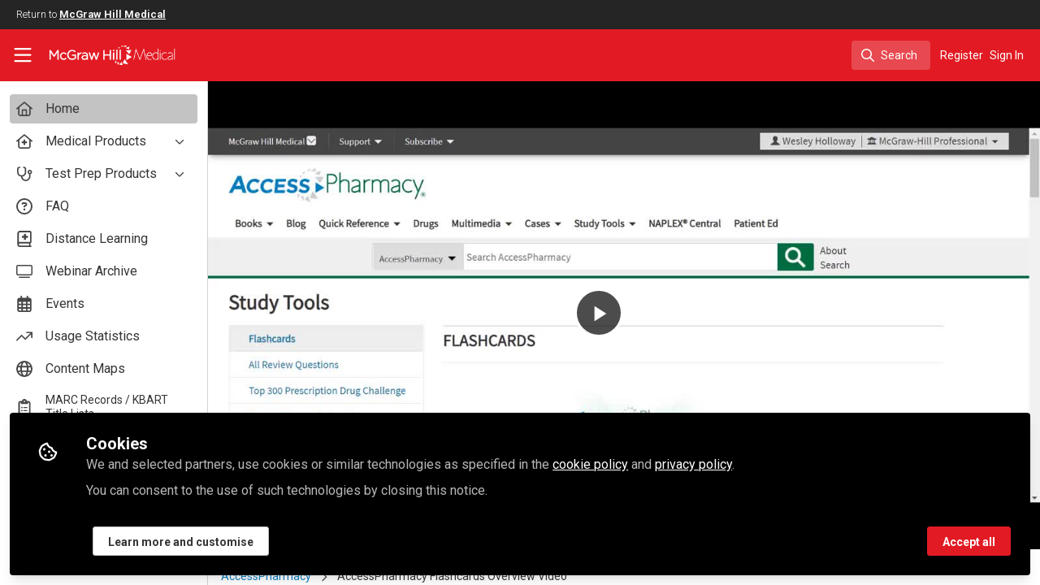

--- FILE ---
content_type: text/html; charset=utf-8
request_url: https://www.accessusercenter.com/videos/accesspharmacy-flashcards-overview-video?channel_id=1610-accesspharmacy
body_size: 18243
content:


<!doctype html>
<html class="zapnito" lang="en">
  <head prefix="og: http://ogp.me/ns# article: http://ogp.me/ns/article# video: http://ogp.me/ns/video#">
  <title>AccessPharmacy Flashcards Overview Video | Access User Center</title>

  <!-- Meta -->
  <meta charset="utf-8">
  <meta http-equiv="X-UA-Compatible" content="IE=edge">
  <meta name="viewport" content="width=device-width, initial-scale=1">
  <meta name="description" content="This video provides an overview of the flashcards on AccessPharmacy.">
  <meta name="author" content="Access User Center">
  <meta property="og:site_name" content="Access User Center">
  <meta property="og:locale" content="en_GB">
    <link href="https://images.zapnito.com" rel="preconnect">
        <link rel="canonical" href="http://www.accessusercenter.com/videos/accesspharmacy-flashcards-overview-video">

  <link rel="amphtml" href="https://www.accessusercenter.com/amp/videos/accesspharmacy-flashcards-overview-video">

<meta property="og:title" content="AccessPharmacy Flashcards Overview Video">
<meta property="og:description" content="This video provides an overview of the flashcards on AccessPharmacy.">
<meta property="og:url" content="http://www.accessusercenter.com/videos/accesspharmacy-flashcards-overview-video">
<meta property="og:type" content="video.other">
<meta property="og:image" content="https://images.zapnito.com/users/203975/videos/114340/0000-1280x720-video-114340-lrg-thumbnail.jpg">
<meta property="og:video" content="https://www.accessusercenter.com/videos/accesspharmacy-flashcards-overview-video/download.mp4">
<meta property="og:video:type" content="video/mp4" />
<meta property="og:video:width" content="1280">
<meta property="og:video:height" content="720">

<meta name="twitter:title" content="AccessPharmacy Flashcards Overview Video">
<meta name="twitter:description" content="This video provides an overview of the flashcards on AccessPharmacy.">
<meta name="twitter:card" content="summary_large_image">
<meta name="twitter:image" content="https://images.zapnito.com/users/203975/videos/114340/0000-1280x720-video-114340-lrg-thumbnail.jpg">

  <meta name="csrf-param" content="authenticity_token" />
<meta name="csrf-token" content="idonAkx0u6sGX1b0LhC6gM7Z7mVKFOZ_jTtoz8M_VLJLRmYTzNYXUvhZ2kB9RXCPaSunjYPZrBBIL_9Xc9QBpg" />
    <link rel="alternate" type="application/rss+xml" title="RSS" href="https://www.accessusercenter.com/rss.xml" />
  <link rel="apple-touch-icon" href="https://www.accessusercenter.com/theme/assets/touch-icon.png?cache_key=2093e805b7cbbb80ff06a4308edcd2b3b8225a9e&amp;theme=mgh-access-user-center">
  <link rel="icon" href="https://www.accessusercenter.com/theme/assets/favicon.png?cache_key=2bc018afd28264cc3f211948a180bafde3f2c527&amp;theme=mgh-access-user-center">
  <!-- end -->

  <!-- Zapnito -->
  <meta name="zapnito:release" content="v5887">
  <script>
//<![CDATA[
window.zapnito={};zapnito.advertising={"ad_unit_path":"/videos/accesspharmacy-flashcards-overview-video"};zapnito.session={"authenticated":false,"referrer_url":null,"switched_user_from_id":null,"switched_user_to_id":null};zapnito.env={"RAILS_ENV":"production","EMBER_ENV":null,"FILESTACK_API_KEY":"AyqmsPN5ETBqjso42fsNgz","CDN_IMAGE_HOST":"https://images.zapnito.com","USER_DELETION_HOURLY_DELAY":"24","DISABLE_IN_APP_NOTIFICATIONS":false};zapnito.segment={"session_id":"47cdc4918e1f0488a253a29130626cc4","request_path":"/videos/accesspharmacy-flashcards-overview-video?channel_id=1610-accesspharmacy","request_url":"https://www.accessusercenter.com/videos/accesspharmacy-flashcards-overview-video?channel_id=1610-accesspharmacy","request_user_agent":"Mozilla/5.0 (Macintosh; Intel Mac OS X 10_15_7) AppleWebKit/537.36 (KHTML, like Gecko) Chrome/131.0.0.0 Safari/537.36; ClaudeBot/1.0; +claudebot@anthropic.com)","request_ip_address":"3.144.118.0","current_tenant_id":48,"current_customer_id":21,"current_hubspot_deal_id":"6707597164"};zapnito.password_requirements={"characters":{"uppercase":["A","B","C","D","E","F","G","H","I","J","K","L","M","N","O","P","Q","R","S","T","U","V","W","X","Y","Z"],"number":["0","1","2","3","4","5","6","7","8","9"],"lowercase":["a","b","c","d","e","f","g","h","i","j","k","l","m","n","o","p","q","r","s","t","u","v","w","x","y","z"]},"length":[8,128]};zapnito.slug="accesspharmacy-flashcards-overview-video";zapnito.content={"content_id":114340,"content_type":"Video","content_author_id":203975,"author_id":203975,"author_name":"Wesley Holloway, MLS","publication_date":"2021-03-23T21:08:10.399-04:00"};zapnito.features=["openRegistration","comments","commentModerationEmail","dailyModerationDigest","dataCaptureNotice","votingUp","posters","editorsPicks","facebookShare","bitlyUrls","userCanSendInvite","editorsPicksTab","editorsPicksWidget","rooms","setContentCreatedAt","heroWidget","amp","scm6","directories","hiddenProfiles","gosquaredChat","newsletter","socialSignUp","discussionsRecording","questionsAndAnswersVoting","manageCourses","viewCourses","coursesDashboard","coursesDashboardCertificate","organisations","newCommentNotifications","contentCardDates","poweredByFooter","rssFeeds","googleAnalytics","highlightsNewsletter","expertProfiles","recaptcha2","commentModeration","likes","following","digest","authoringBeta","panelsScreensharingBeta","editorBeta","contentSearching","contentLinkTracking","conversations","cookieConsent","myNetwork","myNetworkPeople","myNetworkRooms","myNetworkCourses","myNetworkAnalytics","curatedNewsletter","events","myNetworkEvents","contentTemplatesNext","secretRooms","contentSidebar","homepageNext","pdfPublishing","contentCardDisplayThumbnail","contentCardImageFallback","contentCardDisplayChannels","contentCardDisplayBadges","contentCardDisplayAuthors","universalSidebarSettings","universalSidebar","brandedBadges","dailyItemModerationDigest","springerNatureRoomImprovements","contentPrivacy","contentPrivacyEnforcement","globalUnsubscribe","contentPerformance","omniDashboards","activityFeedEvents","multiRoomPublishing","discussionSearching","courses"];zapnito.video={"analytics":{"channel_id":1610,"channel":"AccessPharmacy","content_author":"Wesley Holloway, MLS","content_author_id":203975,"content_id":114340,"content_reference":"Video:114340","content_title":"AccessPharmacy Flashcards Overview Video","content_type":"Video","room":"none","room_id":"none","tenant_id":48}};
//]]>
</script>
  <!-- end -->

  

  

  <!-- Code Snippets -->
  
  
  
  
  <!-- end -->

  <!-- Schema -->
        <script type="application/ld+json">
  {
    "@context": "https://schema.org",
    "@type": "VideoObject",
    "mainEntityOfPage": {
      "@type": "WebPage",
      "@id": "https://www.accessusercenter.com/videos/accesspharmacy-flashcards-overview-video"
    },
    "name": "AccessPharmacy Flashcards Overview Video",
    "description": "This video provides an overview of the flashcards on AccessPharmacy.",
    "thumbnailUrl": "https://images.zapnito.com/users/203975/videos/114340/0000-1280x720-video-114340-lrg-thumbnail.jpg",
    "uploadDate": "2021-03-23T21:05:43-04:00",
    "publisher": {
      "@type": "Organization",
      "name": "McGraw Hill",
      "logo": {
        "@type": "ImageObject",
        "url": "https://www.accessusercenter.com/theme/assets/amp-logo.png?cache_key=ade03e4d55d89545d1e79a6de9c48ff776bb273a&amp;theme=mgh-access-user-center",
        "width": 600,
        "height": 60
      }
    },
    "contentUrl": "https://www.accessusercenter.com/videos/accesspharmacy-flashcards-overview-video/download.mp4"
  }
</script>

  <!-- end -->

  <!-- Styles -->
  <link rel="stylesheet" href="/vite/assets/tailwind-BGmUljN3.css" />
  <link rel="stylesheet" href="/vite/assets/legacy-DiQ7V62A.css" />
  <link rel="stylesheet" href="/vite/assets/application-DdxfEYlU.css" />
  
  <!-- end -->

  <!-- Theme -->
  <link rel="stylesheet" href="https://www.accessusercenter.com/fonts.css?cache_key=35f4dfad907d458eb40c3e5e23f6f678e51f7efd&amp;theme=mgh-access-user-center" />
  <link rel="stylesheet" href="https://www.accessusercenter.com/theme.css?cache_key=5f4dbd6d4bc0ee15da571b2a4acc8dc95c0b77d1&amp;theme=mgh-access-user-center" />
  <!-- end -->

  <!-- Scripts -->
  <script src="/vite/assets/application-COZ-wt-B.js" crossorigin="anonymous" type="module"></script><link rel="modulepreload" href="/vite/assets/_commonjsHelpers-C4iS2aBk.js" as="script" crossorigin="anonymous">
<link rel="modulepreload" href="/vite/assets/___vite-browser-external_commonjs-proxy-BqV5D26a.js" as="script" crossorigin="anonymous">
<link rel="modulepreload" href="/vite/assets/parser-Bix0bVIi.js" as="script" crossorigin="anonymous">
<link rel="modulepreload" href="/vite/assets/printer-8oNpX3nQ.js" as="script" crossorigin="anonymous">
<link rel="modulepreload" href="/vite/assets/visitor-fDJDJ0EJ.js" as="script" crossorigin="anonymous">
  <script src="/vite/assets/icons-B2h9fHQl.js" crossorigin="anonymous" type="module" async="async"></script>
  <!-- end -->

  <!-- Custom Head -->
  <!-- end -->

  <!-- Custom Scripts -->
  
  <!-- end -->

  <!-- Custom Styles -->
    <link rel="stylesheet" href="/custom.css?cache_key=7d9a6d042c1ed29bae413055659b2cbf151d07d5" />
  <!-- end -->



  

  <script type="javascript/blocked" data-consent="measurement">
    !function(g,s,q,r,d){r=g[r]=g[r]||function(){(r.q=r.q||[]).push(
    arguments)};d=s.createElement(q);q=s.getElementsByTagName(q)[0];
    d.src="//d1l6p2sc9645hc.cloudfront.net/tracker.js";q.parentNode.
    insertBefore(d,q)}(window,document,"script","_gs");

    _gs("GSN-470882-X", "master");

      _gs("GSN-468837-D", "tenant");

      _gs("unidentify");

      _gs('set', 'chat', { button: true });
  </script>

  <script type="javascript/blocked" data-consent="measurement">
    (function(i,s,o,g,r,a,m){i["GoogleAnalyticsObject"]=r;i[r]=i[r]||function(){
    (i[r].q=i[r].q||[]).push(arguments)},i[r].l=1*new Date();a=s.createElement(o),
    m=s.getElementsByTagName(o)[0];a.async=1;a.src=g;m.parentNode.insertBefore(a,m)
    })(window,document,"script","//www.google-analytics.com/analytics.js","ga");

      ga("create", "UA-2973384-62", "auto", "defaulttracker");

    ga("defaulttracker.send", "pageview");
  </script>

  
</head>

  <body class="overscroll-none mgh-access-user-center user-signed-out rails guest-videos guest-videos-show bg-white ">
    <a data-zapnito-skip-nav href="#main-content">Skip to main content</a>
    

    

    <div class="wrapper overflow-hidden">
          <div class="branding-bar flex relative z-10">
    <div class="branding-bar">
<div class="branding-bar__wrap">
<div class="branding-bar__parent">
Return to
<a href="https://mhmedical.com/" target="_blank" class="branding-bar__link">McGraw Hill Medical</a>
</div>
<div class="branding-bar__kitemark">
</div>
</div>
</div>
  </div>

  <style type="text/css">
    .branding-bar {
      height: 36px !important;
    }


    @media (min-width: 750px) {
      .min-h-screen-navbar {
        min-height: calc(100vh - var(--navbar-height) - 36px) !important;
      }

      .h-screen-navbar,
      .sm\:h-screen-navbar,
      .md\:h-screen-navbar,
      .lg\:h-screen-navbar,
      .xl\:h-screen-navbar {
        height: calc(100vh - var(--navbar-height) - 36px) !important;
      }
    }
  </style>

        <header data-zapnito-navbar role="banner" aria-label="Main site navigation">
  <div class="flex items-center bg-brand-navbar h-navbar">
    <button
      type="button"
      class="w-14 cursor-pointer p-4"
      data-toggle-universal-sidebar="true"
      data-test-universal-sidebar-toggle
      data-zapnito-navbar-sidebar-toggle
      aria-label="Toggle universal sidebar"
    >
      <svg xmlns="http://www.w3.org/2000/svg" viewBox="0 0 448 512" class="h-6 w-6 text-brand-navbar-button-text-color fill-current group-hover:text-brand-navbar-button-background-color-hover transition-colors" role="img" aria-hidden="true">
        <title>Menu Icon</title>
        <path d="M0 88C0 74.7 10.7 64 24 64l400 0c13.3 0 24 10.7 24 24s-10.7 24-24 24L24 112C10.7 112 0 101.3 0 88zM0 248c0-13.3 10.7-24 24-24l400 0c13.3 0 24 10.7 24 24s-10.7 24-24 24L24 272c-13.3 0-24-10.7-24-24zM448 408c0 13.3-10.7 24-24 24L24 432c-13.3 0-24-10.7-24-24s10.7-24 24-24l400 0c13.3 0 24 10.7 24 24z"/>
      </svg>
    </button>

    <a class="hidden xs:inline-block h-14 min-w-24 mr-8" aria-label="Home" href="/">
      <div data-zapnito-brand-logo class="m-0 h-full bg-no-repeat bg-center" aria-hidden="true">
        <span class="sr-only">Access User Center</span>
      </div>
</a>
    <nav class="flex justify-end items-center w-full" role="navigation" aria-label="User navigation">
      <div id="navbar-app"></div>
      <script src="/vite/assets/index-D-avvB3S.js" crossorigin="anonymous" type="module"></script><link rel="modulepreload" href="/vite/assets/jsx-runtime-BjG_zV1W.js" as="script" crossorigin="anonymous">
<link rel="modulepreload" href="/vite/assets/index-CcTTIHkp.js" as="script" crossorigin="anonymous">
<link rel="modulepreload" href="/vite/assets/_commonjsHelpers-C4iS2aBk.js" as="script" crossorigin="anonymous">
<link rel="modulepreload" href="/vite/assets/combobox-88cUfmV7.js" as="script" crossorigin="anonymous">
<link rel="modulepreload" href="/vite/assets/App-DERuSnuh.js" as="script" crossorigin="anonymous">
<link rel="modulepreload" href="/vite/assets/queries-BJw_VX_-.js" as="script" crossorigin="anonymous">
<link rel="modulepreload" href="/vite/assets/useCommandPaletteSearch-l1u8jMYc.js" as="script" crossorigin="anonymous">
<link rel="modulepreload" href="/vite/assets/visitor-fDJDJ0EJ.js" as="script" crossorigin="anonymous">
<link rel="modulepreload" href="/vite/assets/parser-Bix0bVIi.js" as="script" crossorigin="anonymous">
<link rel="modulepreload" href="/vite/assets/printer-8oNpX3nQ.js" as="script" crossorigin="anonymous">
<link rel="modulepreload" href="/vite/assets/CommandPalette-B7ovqk7g.js" as="script" crossorigin="anonymous">
<link rel="modulepreload" href="/vite/assets/useKeyboardShortcuts-ChKaqlOh.js" as="script" crossorigin="anonymous">
<link rel="modulepreload" href="/vite/assets/searchUtils-CtQ_BGy3.js" as="script" crossorigin="anonymous">
<link rel="modulepreload" href="/vite/assets/SearchInput-5TmimRTF.js" as="script" crossorigin="anonymous">
<link rel="modulepreload" href="/vite/assets/SearchIcon-wvu9nONn.js" as="script" crossorigin="anonymous">
<link rel="modulepreload" href="/vite/assets/SearchResults-0YFU3MNf.js" as="script" crossorigin="anonymous">
<link rel="modulepreload" href="/vite/assets/ViewAll-CJkG-6DR.js" as="script" crossorigin="anonymous">
<link rel="modulepreload" href="/vite/assets/SearchResultRenderer-DTi_WPyY.js" as="script" crossorigin="anonymous">
<link rel="modulepreload" href="/vite/assets/Content-vCYBoLG3.js" as="script" crossorigin="anonymous">
<link rel="modulepreload" href="/vite/assets/cloudflare-image-compression-CWBc8szR.js" as="script" crossorigin="anonymous">
<link rel="modulepreload" href="/vite/assets/User-CdW0Wom-.js" as="script" crossorigin="anonymous">
<link rel="modulepreload" href="/vite/assets/Org-cgG-2Rw4.js" as="script" crossorigin="anonymous">
<link rel="modulepreload" href="/vite/assets/Discussion-aeEzE9J2.js" as="script" crossorigin="anonymous">
<link rel="modulepreload" href="/vite/assets/ThirdPartyResources-DNDqbscK.js" as="script" crossorigin="anonymous">
<link rel="modulepreload" href="/vite/assets/Event-CxSTxK7N.js" as="script" crossorigin="anonymous">
<link rel="modulepreload" href="/vite/assets/Room-ooU3oh75.js" as="script" crossorigin="anonymous">
<link rel="modulepreload" href="/vite/assets/Course-DP8QO-ev.js" as="script" crossorigin="anonymous">
<link rel="modulepreload" href="/vite/assets/NoResults-CAG7c3m7.js" as="script" crossorigin="anonymous">
<link rel="modulepreload" href="/vite/assets/EmptyState-DODO_ozw.js" as="script" crossorigin="anonymous">

      <div class="flex items-center">
          <ul class="flex list-none gap-2 pl-2 sm:pr-4" role="menu">
                <li class="hidden xs:block" role="none">
                  <a class="px-1" data-zapnito-navbar-text-button="" aria-label="Sign up" role="menuitem" href="https://mhmedical.com/account/CreateMyAccessProfile.aspx?RedirectUrl=https%3A%2F%2Fwww.accessusercenter.com%2Fvideos%2Faccesspharmacy-flashcards-overview-video%3Fchannel_id%3D1610-accesspharmacy">Register</a>
                </li>
              <li role="none">
                <a class="pl-3 pr-4 sm:px-1" data-test-signin-button="" data-zapnito-navbar-text-button="" aria-label="Sign in" role="menuitem" href="/users/sign_in">Sign In</a>
              </li>
      </ul>
    </div>
  </nav>
</header>


      <div class="h-screen-navbar">
        <div class="flex h-full">
          <aside data-controller="universal-sidebar" class="relative flex h-screen-navbar flex-col">
  <div
    data-universal-sidebar-target="overlay"
    data-overlay-active="false"
    role="dialog"
  ></div>
  <section
    data-test-universal-sidebar
    data-universal-sidebar-target="sidebar"
    data-zapnito-universal-sidebar="untoggled"
    
    class="absolute left-0 top-0 sm:static z-90 h-screen-navbar overflow-y-auto md:flex w-64 flex-grow flex-col transition-all ease-in-out duration-200 justify-between border-r border-gray-200 bg-white"
  >
    <div class="relative flex flex-col flex-grow inset-0 h-screen-navbar">
      
      <div class="flex flex-auto w-full overflow-y-auto px-3 py-4">
        <ul class="flex flex-col w-full m-0 p-0 list-none">

              <li title="Home" class="flex items-center space-x-3 mb-1">
                <a data-controller="segment-tracking" data-segment-tracking-id-value="navigation_clicked" data-segment-tracking-json-value="{ &quot;navigation_title&quot;: &quot;Home&quot;,
                           &quot;navigation_url&quot;: &quot;/&quot;,
                           &quot;navigation_location&quot;: &quot;sidebar&quot;}" target="_self" class="flex w-full items-center space-x-4 rounded p-2 bg-gray-300 hover:no-underline" aria-current="page" href="/">
                  <i class="fa-lg w-5 h-5 text-gray-600 far fa-house"></i>
                  <span class="text-gray-700 leading-tight line-clamp-2 text-base">
                    Home
                  </span>
</a>              </li>


              <li
                data-universal-sidebar-target="grouping"
                aria-expanded="false"
                title="Medical Products"
                class="flex flex-col mb-1"
                data-universal-sidebar-grouping-id="1293"
              >
                <button
                  data-action="universal-sidebar#toggleGrouping"
                  data-universal-sidebar-grouping-id="1293"
                  class="flex items-center justify-between p-2 rounded hover:bg-gray-100 hover:text-gray-900 hover:no-underline"
                >
                  <span class="flex items-center text-left space-x-4">
                    <i class="fa-lg w-5 h-5 text-gray-600 far fa-house-medical"></i>
                    <span class="text-gray-700 leading-tight line-clamp-2 text-base">
                      Medical Products
                    </span>
                  </span>
                  <i data-universal-sidebar-group-chevron class="fa-regular fa-chevron-down h-3 w-3 text-gray-700 ease-in-out hover:text-gray-900 transform transition-transform duration-300 mx-2"></i>
                </button>
                <section data-universal-sidebar-children-wrapper>
                  <ul data-universal-sidebar-children class="m-0 p-0">
                      <li title="AccessAnesthesiology" class="flex focus:ring-2 rounded">
                        <a data-controller="segment-tracking" data-segment-tracking-id-value="navigation_clicked" data-segment-tracking-json-value="{ &quot;navigation_title&quot;: &quot;AccessAnesthesiology&quot;,
                                  &quot;navigation_url&quot;: &quot;https://www.accessusercenter.com/channels/1598-accessanesthesiology&quot;,
                                  &quot;navigation_location&quot;: &quot;sidebar&quot;}" target="_self" tabindex="-1" class="flex w-full items-center space-x-4 rounded p-2 mx-0.5 text-gray-700 hover:bg-gray-100 hover:text-gray-900 hover:no-underline" href="https://www.accessusercenter.com/channels/1598-accessanesthesiology">
                          <span class="ml-9 text-xs text-gray-700 leading-tight line-clamp-2">
                            AccessAnesthesiology
                          </span>
</a>                      </li>
                      <li title="AccessAPN" class="flex focus:ring-2 rounded">
                        <a data-controller="segment-tracking" data-segment-tracking-id-value="navigation_clicked" data-segment-tracking-json-value="{ &quot;navigation_title&quot;: &quot;AccessAPN&quot;,
                                  &quot;navigation_url&quot;: &quot;https://www.accessusercenter.com/channels/accessapn&quot;,
                                  &quot;navigation_location&quot;: &quot;sidebar&quot;}" target="_self" tabindex="-1" class="flex w-full items-center space-x-4 rounded p-2 mx-0.5 text-gray-700 hover:bg-gray-100 hover:text-gray-900 hover:no-underline" href="https://www.accessusercenter.com/channels/accessapn">
                          <span class="ml-9 text-xs text-gray-700 leading-tight line-clamp-2">
                            AccessAPN
                          </span>
</a>                      </li>
                      <li title="Accessartmed" class="flex focus:ring-2 rounded">
                        <a data-controller="segment-tracking" data-segment-tracking-id-value="navigation_clicked" data-segment-tracking-json-value="{ &quot;navigation_title&quot;: &quot;Accessartmed&quot;,
                                  &quot;navigation_url&quot;: &quot;/channels/accessartmed&quot;,
                                  &quot;navigation_location&quot;: &quot;sidebar&quot;}" target="_self" tabindex="-1" class="flex w-full items-center space-x-4 rounded p-2 mx-0.5 text-gray-700 hover:bg-gray-100 hover:text-gray-900 hover:no-underline" href="/channels/accessartmed">
                          <span class="ml-9 text-xs text-gray-700 leading-tight line-clamp-2">
                            Accessartmed
                          </span>
</a>                      </li>
                      <li title="Access App" class="flex focus:ring-2 rounded">
                        <a data-controller="segment-tracking" data-segment-tracking-id-value="navigation_clicked" data-segment-tracking-json-value="{ &quot;navigation_title&quot;: &quot;Access App&quot;,
                                  &quot;navigation_url&quot;: &quot;https://www.accessusercenter.com/channels/access-app&quot;,
                                  &quot;navigation_location&quot;: &quot;sidebar&quot;}" target="_self" tabindex="-1" class="flex w-full items-center space-x-4 rounded p-2 mx-0.5 text-gray-700 hover:bg-gray-100 hover:text-gray-900 hover:no-underline" href="https://www.accessusercenter.com/channels/access-app">
                          <span class="ml-9 text-xs text-gray-700 leading-tight line-clamp-2">
                            Access App
                          </span>
</a>                      </li>
                      <li title="AccessCardiology" class="flex focus:ring-2 rounded">
                        <a data-controller="segment-tracking" data-segment-tracking-id-value="navigation_clicked" data-segment-tracking-json-value="{ &quot;navigation_title&quot;: &quot;AccessCardiology&quot;,
                                  &quot;navigation_url&quot;: &quot;https://www.accessusercenter.com/channels/1603-accesscardiology&quot;,
                                  &quot;navigation_location&quot;: &quot;sidebar&quot;}" target="_self" tabindex="-1" class="flex w-full items-center space-x-4 rounded p-2 mx-0.5 text-gray-700 hover:bg-gray-100 hover:text-gray-900 hover:no-underline" href="https://www.accessusercenter.com/channels/1603-accesscardiology">
                          <span class="ml-9 text-xs text-gray-700 leading-tight line-clamp-2">
                            AccessCardiology
                          </span>
</a>                      </li>
                      <li title="AccessDermatologyDxRx" class="flex focus:ring-2 rounded">
                        <a data-controller="segment-tracking" data-segment-tracking-id-value="navigation_clicked" data-segment-tracking-json-value="{ &quot;navigation_title&quot;: &quot;AccessDermatologyDxRx&quot;,
                                  &quot;navigation_url&quot;: &quot;https://www.accessusercenter.com/channels/2946-accessdermatologydxrx&quot;,
                                  &quot;navigation_location&quot;: &quot;sidebar&quot;}" target="_self" tabindex="-1" class="flex w-full items-center space-x-4 rounded p-2 mx-0.5 text-gray-700 hover:bg-gray-100 hover:text-gray-900 hover:no-underline" href="https://www.accessusercenter.com/channels/2946-accessdermatologydxrx">
                          <span class="ml-9 text-xs text-gray-700 leading-tight line-clamp-2">
                            AccessDermatologyDxRx
                          </span>
</a>                      </li>
                      <li title="AccessEmergency Medicine" class="flex focus:ring-2 rounded">
                        <a data-controller="segment-tracking" data-segment-tracking-id-value="navigation_clicked" data-segment-tracking-json-value="{ &quot;navigation_title&quot;: &quot;AccessEmergency Medicine&quot;,
                                  &quot;navigation_url&quot;: &quot;https://www.accessusercenter.com/channels/1604-accessemergency-medicine&quot;,
                                  &quot;navigation_location&quot;: &quot;sidebar&quot;}" target="_self" tabindex="-1" class="flex w-full items-center space-x-4 rounded p-2 mx-0.5 text-gray-700 hover:bg-gray-100 hover:text-gray-900 hover:no-underline" href="https://www.accessusercenter.com/channels/1604-accessemergency-medicine">
                          <span class="ml-9 text-xs text-gray-700 leading-tight line-clamp-2">
                            AccessEmergency Medicine
                          </span>
</a>                      </li>
                      <li title="AccessHemOnc" class="flex focus:ring-2 rounded">
                        <a data-controller="segment-tracking" data-segment-tracking-id-value="navigation_clicked" data-segment-tracking-json-value="{ &quot;navigation_title&quot;: &quot;AccessHemOnc&quot;,
                                  &quot;navigation_url&quot;: &quot;https://www.accessusercenter.com/channels/1605-accesshemonc&quot;,
                                  &quot;navigation_location&quot;: &quot;sidebar&quot;}" target="_self" tabindex="-1" class="flex w-full items-center space-x-4 rounded p-2 mx-0.5 text-gray-700 hover:bg-gray-100 hover:text-gray-900 hover:no-underline" href="https://www.accessusercenter.com/channels/1605-accesshemonc">
                          <span class="ml-9 text-xs text-gray-700 leading-tight line-clamp-2">
                            AccessHemOnc
                          </span>
</a>                      </li>
                      <li title="AccessMedicina" class="flex focus:ring-2 rounded">
                        <a data-controller="segment-tracking" data-segment-tracking-id-value="navigation_clicked" data-segment-tracking-json-value="{ &quot;navigation_title&quot;: &quot;AccessMedicina&quot;,
                                  &quot;navigation_url&quot;: &quot;https://www.accessusercenter.com/channels/1606-accessmedicina&quot;,
                                  &quot;navigation_location&quot;: &quot;sidebar&quot;}" target="_self" tabindex="-1" class="flex w-full items-center space-x-4 rounded p-2 mx-0.5 text-gray-700 hover:bg-gray-100 hover:text-gray-900 hover:no-underline" href="https://www.accessusercenter.com/channels/1606-accessmedicina">
                          <span class="ml-9 text-xs text-gray-700 leading-tight line-clamp-2">
                            AccessMedicina
                          </span>
</a>                      </li>
                      <li title="AccessMedicine" class="flex focus:ring-2 rounded">
                        <a data-controller="segment-tracking" data-segment-tracking-id-value="navigation_clicked" data-segment-tracking-json-value="{ &quot;navigation_title&quot;: &quot;AccessMedicine&quot;,
                                  &quot;navigation_url&quot;: &quot;https://www.accessusercenter.com/channels/1601-accessmedicine&quot;,
                                  &quot;navigation_location&quot;: &quot;sidebar&quot;}" target="_self" tabindex="-1" class="flex w-full items-center space-x-4 rounded p-2 mx-0.5 text-gray-700 hover:bg-gray-100 hover:text-gray-900 hover:no-underline" href="https://www.accessusercenter.com/channels/1601-accessmedicine">
                          <span class="ml-9 text-xs text-gray-700 leading-tight line-clamp-2">
                            AccessMedicine
                          </span>
</a>                      </li>
                      <li title="AccessNeurology" class="flex focus:ring-2 rounded">
                        <a data-controller="segment-tracking" data-segment-tracking-id-value="navigation_clicked" data-segment-tracking-json-value="{ &quot;navigation_title&quot;: &quot;AccessNeurology&quot;,
                                  &quot;navigation_url&quot;: &quot;https://www.accessusercenter.com/channels/1607-accessneurology&quot;,
                                  &quot;navigation_location&quot;: &quot;sidebar&quot;}" target="_self" tabindex="-1" class="flex w-full items-center space-x-4 rounded p-2 mx-0.5 text-gray-700 hover:bg-gray-100 hover:text-gray-900 hover:no-underline" href="https://www.accessusercenter.com/channels/1607-accessneurology">
                          <span class="ml-9 text-xs text-gray-700 leading-tight line-clamp-2">
                            AccessNeurology
                          </span>
</a>                      </li>
                      <li title="AccessObGyn" class="flex focus:ring-2 rounded">
                        <a data-controller="segment-tracking" data-segment-tracking-id-value="navigation_clicked" data-segment-tracking-json-value="{ &quot;navigation_title&quot;: &quot;AccessObGyn&quot;,
                                  &quot;navigation_url&quot;: &quot;https://www.accessusercenter.com/channels/1608-accessobgyn&quot;,
                                  &quot;navigation_location&quot;: &quot;sidebar&quot;}" target="_self" tabindex="-1" class="flex w-full items-center space-x-4 rounded p-2 mx-0.5 text-gray-700 hover:bg-gray-100 hover:text-gray-900 hover:no-underline" href="https://www.accessusercenter.com/channels/1608-accessobgyn">
                          <span class="ml-9 text-xs text-gray-700 leading-tight line-clamp-2">
                            AccessObGyn
                          </span>
</a>                      </li>
                      <li title="AccessPediatrics" class="flex focus:ring-2 rounded">
                        <a data-controller="segment-tracking" data-segment-tracking-id-value="navigation_clicked" data-segment-tracking-json-value="{ &quot;navigation_title&quot;: &quot;AccessPediatrics&quot;,
                                  &quot;navigation_url&quot;: &quot;https://www.accessusercenter.com/channels/1609-accesspediatrics&quot;,
                                  &quot;navigation_location&quot;: &quot;sidebar&quot;}" target="_self" tabindex="-1" class="flex w-full items-center space-x-4 rounded p-2 mx-0.5 text-gray-700 hover:bg-gray-100 hover:text-gray-900 hover:no-underline" href="https://www.accessusercenter.com/channels/1609-accesspediatrics">
                          <span class="ml-9 text-xs text-gray-700 leading-tight line-clamp-2">
                            AccessPediatrics
                          </span>
</a>                      </li>
                      <li title="AccessPharmacy" class="flex focus:ring-2 rounded">
                        <a data-controller="segment-tracking" data-segment-tracking-id-value="navigation_clicked" data-segment-tracking-json-value="{ &quot;navigation_title&quot;: &quot;AccessPharmacy&quot;,
                                  &quot;navigation_url&quot;: &quot;https://www.accessusercenter.com/channels/1610-accesspharmacy&quot;,
                                  &quot;navigation_location&quot;: &quot;sidebar&quot;}" target="_self" tabindex="-1" class="flex w-full items-center space-x-4 rounded p-2 mx-0.5 text-gray-700 hover:bg-gray-100 hover:text-gray-900 hover:no-underline" href="https://www.accessusercenter.com/channels/1610-accesspharmacy">
                          <span class="ml-9 text-xs text-gray-700 leading-tight line-clamp-2">
                            AccessPharmacy
                          </span>
</a>                      </li>
                      <li title="AccessPhysiotherapy" class="flex focus:ring-2 rounded">
                        <a data-controller="segment-tracking" data-segment-tracking-id-value="navigation_clicked" data-segment-tracking-json-value="{ &quot;navigation_title&quot;: &quot;AccessPhysiotherapy&quot;,
                                  &quot;navigation_url&quot;: &quot;https://www.accessusercenter.com/channels/1611-accessphysiotherapy&quot;,
                                  &quot;navigation_location&quot;: &quot;sidebar&quot;}" target="_self" tabindex="-1" class="flex w-full items-center space-x-4 rounded p-2 mx-0.5 text-gray-700 hover:bg-gray-100 hover:text-gray-900 hover:no-underline" href="https://www.accessusercenter.com/channels/1611-accessphysiotherapy">
                          <span class="ml-9 text-xs text-gray-700 leading-tight line-clamp-2">
                            AccessPhysiotherapy
                          </span>
</a>                      </li>
                      <li title="AccessSurgery" class="flex focus:ring-2 rounded">
                        <a data-controller="segment-tracking" data-segment-tracking-id-value="navigation_clicked" data-segment-tracking-json-value="{ &quot;navigation_title&quot;: &quot;AccessSurgery&quot;,
                                  &quot;navigation_url&quot;: &quot;https://www.accessusercenter.com/channels/1602-accesssurgery&quot;,
                                  &quot;navigation_location&quot;: &quot;sidebar&quot;}" target="_self" tabindex="-1" class="flex w-full items-center space-x-4 rounded p-2 mx-0.5 text-gray-700 hover:bg-gray-100 hover:text-gray-900 hover:no-underline" href="https://www.accessusercenter.com/channels/1602-accesssurgery">
                          <span class="ml-9 text-xs text-gray-700 leading-tight line-clamp-2">
                            AccessSurgery
                          </span>
</a>                      </li>
                      <li title="AccessWorldMed" class="flex focus:ring-2 rounded">
                        <a data-controller="segment-tracking" data-segment-tracking-id-value="navigation_clicked" data-segment-tracking-json-value="{ &quot;navigation_title&quot;: &quot;AccessWorldMed&quot;,
                                  &quot;navigation_url&quot;: &quot;/channels/accessworldmed&quot;,
                                  &quot;navigation_location&quot;: &quot;sidebar&quot;}" target="_self" tabindex="-1" class="flex w-full items-center space-x-4 rounded p-2 mx-0.5 text-gray-700 hover:bg-gray-100 hover:text-gray-900 hover:no-underline" href="/channels/accessworldmed">
                          <span class="ml-9 text-xs text-gray-700 leading-tight line-clamp-2">
                            AccessWorldMed
                          </span>
</a>                      </li>
                      <li title="Boards &amp; Beyond" class="flex focus:ring-2 rounded">
                        <a data-controller="segment-tracking" data-segment-tracking-id-value="navigation_clicked" data-segment-tracking-json-value="{ &quot;navigation_title&quot;: &quot;Boards &amp; Beyond&quot;,
                                  &quot;navigation_url&quot;: &quot;https://www.accessusercenter.com/channels/boards-beyond&quot;,
                                  &quot;navigation_location&quot;: &quot;sidebar&quot;}" target="_self" tabindex="-1" class="flex w-full items-center space-x-4 rounded p-2 mx-0.5 text-gray-700 hover:bg-gray-100 hover:text-gray-900 hover:no-underline" href="https://www.accessusercenter.com/channels/boards-beyond">
                          <span class="ml-9 text-xs text-gray-700 leading-tight line-clamp-2">
                            Boards &amp; Beyond
                          </span>
</a>                      </li>
                      <li title="Case Files Collection" class="flex focus:ring-2 rounded">
                        <a data-controller="segment-tracking" data-segment-tracking-id-value="navigation_clicked" data-segment-tracking-json-value="{ &quot;navigation_title&quot;: &quot;Case Files Collection&quot;,
                                  &quot;navigation_url&quot;: &quot;https://www.accessusercenter.com/channels/2083-case-files-collection&quot;,
                                  &quot;navigation_location&quot;: &quot;sidebar&quot;}" target="_self" tabindex="-1" class="flex w-full items-center space-x-4 rounded p-2 mx-0.5 text-gray-700 hover:bg-gray-100 hover:text-gray-900 hover:no-underline" href="https://www.accessusercenter.com/channels/2083-case-files-collection">
                          <span class="ml-9 text-xs text-gray-700 leading-tight line-clamp-2">
                            Case Files Collection
                          </span>
</a>                      </li>
                      <li title="Case Files: Teaching Cases" class="flex focus:ring-2 rounded">
                        <a data-controller="segment-tracking" data-segment-tracking-id-value="navigation_clicked" data-segment-tracking-json-value="{ &quot;navigation_title&quot;: &quot;Case Files: Teaching Cases&quot;,
                                  &quot;navigation_url&quot;: &quot;https://www.accessusercenter.com/channels/1862-case-files-teaching-cases&quot;,
                                  &quot;navigation_location&quot;: &quot;sidebar&quot;}" target="_self" tabindex="-1" class="flex w-full items-center space-x-4 rounded p-2 mx-0.5 text-gray-700 hover:bg-gray-100 hover:text-gray-900 hover:no-underline" href="https://www.accessusercenter.com/channels/1862-case-files-teaching-cases">
                          <span class="ml-9 text-xs text-gray-700 leading-tight line-clamp-2">
                            Case Files: Teaching Cases
                          </span>
</a>                      </li>
                      <li title="Clinical Sports Medicine Collection" class="flex focus:ring-2 rounded">
                        <a data-controller="segment-tracking" data-segment-tracking-id-value="navigation_clicked" data-segment-tracking-json-value="{ &quot;navigation_title&quot;: &quot;Clinical Sports Medicine Collection&quot;,
                                  &quot;navigation_url&quot;: &quot;https://www.accessusercenter.com/channels/clinical-sports-medicine-collection&quot;,
                                  &quot;navigation_location&quot;: &quot;sidebar&quot;}" target="_self" tabindex="-1" class="flex w-full items-center space-x-4 rounded p-2 mx-0.5 text-gray-700 hover:bg-gray-100 hover:text-gray-900 hover:no-underline" href="https://www.accessusercenter.com/channels/clinical-sports-medicine-collection">
                          <span class="ml-9 text-xs text-gray-700 leading-tight line-clamp-2">
                            Clinical Sports Medicine Collection
                          </span>
</a>                      </li>
                      <li title="Connect ENARM" class="flex focus:ring-2 rounded">
                        <a data-controller="segment-tracking" data-segment-tracking-id-value="navigation_clicked" data-segment-tracking-json-value="{ &quot;navigation_title&quot;: &quot;Connect ENARM&quot;,
                                  &quot;navigation_url&quot;: &quot;https://www.accessusercenter.com/channels/connect-enarm&quot;,
                                  &quot;navigation_location&quot;: &quot;sidebar&quot;}" target="_self" tabindex="-1" class="flex w-full items-center space-x-4 rounded p-2 mx-0.5 text-gray-700 hover:bg-gray-100 hover:text-gray-900 hover:no-underline" href="https://www.accessusercenter.com/channels/connect-enarm">
                          <span class="ml-9 text-xs text-gray-700 leading-tight line-clamp-2">
                            Connect ENARM
                          </span>
</a>                      </li>
                      <li title="eBook Library" class="flex focus:ring-2 rounded">
                        <a data-controller="segment-tracking" data-segment-tracking-id-value="navigation_clicked" data-segment-tracking-json-value="{ &quot;navigation_title&quot;: &quot;eBook Library&quot;,
                                  &quot;navigation_url&quot;: &quot;https://www.accessusercenter.com/channels/1884-ebook-library&quot;,
                                  &quot;navigation_location&quot;: &quot;sidebar&quot;}" target="_self" tabindex="-1" class="flex w-full items-center space-x-4 rounded p-2 mx-0.5 text-gray-700 hover:bg-gray-100 hover:text-gray-900 hover:no-underline" href="https://www.accessusercenter.com/channels/1884-ebook-library">
                          <span class="ml-9 text-xs text-gray-700 leading-tight line-clamp-2">
                            eBook Library
                          </span>
</a>                      </li>
                      <li title="F.A. Davis Athletic Training Collection" class="flex focus:ring-2 rounded">
                        <a data-controller="segment-tracking" data-segment-tracking-id-value="navigation_clicked" data-segment-tracking-json-value="{ &quot;navigation_title&quot;: &quot;F.A. Davis Athletic Training Collection&quot;,
                                  &quot;navigation_url&quot;: &quot;https://www.accessusercenter.com/channels/2024-f-a-davis-athletic-training-collection&quot;,
                                  &quot;navigation_location&quot;: &quot;sidebar&quot;}" target="_self" tabindex="-1" class="flex w-full items-center space-x-4 rounded p-2 mx-0.5 text-gray-700 hover:bg-gray-100 hover:text-gray-900 hover:no-underline" href="https://www.accessusercenter.com/channels/2024-f-a-davis-athletic-training-collection">
                          <span class="ml-9 text-xs text-gray-700 leading-tight line-clamp-2">
                            F.A. Davis Athletic Training Collection
                          </span>
</a>                      </li>
                      <li title="F.A. Davis PT Collection" class="flex focus:ring-2 rounded">
                        <a data-controller="segment-tracking" data-segment-tracking-id-value="navigation_clicked" data-segment-tracking-json-value="{ &quot;navigation_title&quot;: &quot;F.A. Davis PT Collection&quot;,
                                  &quot;navigation_url&quot;: &quot;https://www.accessusercenter.com/channels/2085-f-a-davis-pt-collection&quot;,
                                  &quot;navigation_location&quot;: &quot;sidebar&quot;}" target="_self" tabindex="-1" class="flex w-full items-center space-x-4 rounded p-2 mx-0.5 text-gray-700 hover:bg-gray-100 hover:text-gray-900 hover:no-underline" href="https://www.accessusercenter.com/channels/2085-f-a-davis-pt-collection">
                          <span class="ml-9 text-xs text-gray-700 leading-tight line-clamp-2">
                            F.A. Davis PT Collection
                          </span>
</a>                      </li>
                      <li title="First Aid Forward" class="flex focus:ring-2 rounded">
                        <a data-controller="segment-tracking" data-segment-tracking-id-value="navigation_clicked" data-segment-tracking-json-value="{ &quot;navigation_title&quot;: &quot;First Aid Forward&quot;,
                                  &quot;navigation_url&quot;: &quot;/channels/first-aid-forward&quot;,
                                  &quot;navigation_location&quot;: &quot;sidebar&quot;}" target="_self" tabindex="-1" class="flex w-full items-center space-x-4 rounded p-2 mx-0.5 text-gray-700 hover:bg-gray-100 hover:text-gray-900 hover:no-underline" href="/channels/first-aid-forward">
                          <span class="ml-9 text-xs text-gray-700 leading-tight line-clamp-2">
                            First Aid Forward
                          </span>
</a>                      </li>
                      <li title="Harrison Italia" class="flex focus:ring-2 rounded">
                        <a data-controller="segment-tracking" data-segment-tracking-id-value="navigation_clicked" data-segment-tracking-json-value="{ &quot;navigation_title&quot;: &quot;Harrison Italia&quot;,
                                  &quot;navigation_url&quot;: &quot;https://www.accessusercenter.com/channels/harrison-italia&quot;,
                                  &quot;navigation_location&quot;: &quot;sidebar&quot;}" target="_self" tabindex="-1" class="flex w-full items-center space-x-4 rounded p-2 mx-0.5 text-gray-700 hover:bg-gray-100 hover:text-gray-900 hover:no-underline" href="https://www.accessusercenter.com/channels/harrison-italia">
                          <span class="ml-9 text-xs text-gray-700 leading-tight line-clamp-2">
                            Harrison Italia
                          </span>
</a>                      </li>
                      <li title="JAMAevidence" class="flex focus:ring-2 rounded">
                        <a data-controller="segment-tracking" data-segment-tracking-id-value="navigation_clicked" data-segment-tracking-json-value="{ &quot;navigation_title&quot;: &quot;JAMAevidence&quot;,
                                  &quot;navigation_url&quot;: &quot;https://www.accessusercenter.com/channels/2089-jamaevidence&quot;,
                                  &quot;navigation_location&quot;: &quot;sidebar&quot;}" target="_self" tabindex="-1" class="flex w-full items-center space-x-4 rounded p-2 mx-0.5 text-gray-700 hover:bg-gray-100 hover:text-gray-900 hover:no-underline" href="https://www.accessusercenter.com/channels/2089-jamaevidence">
                          <span class="ml-9 text-xs text-gray-700 leading-tight line-clamp-2">
                            JAMAevidence
                          </span>
</a>                      </li>
                      <li title="Murtagh Collection" class="flex focus:ring-2 rounded">
                        <a data-controller="segment-tracking" data-segment-tracking-id-value="navigation_clicked" data-segment-tracking-json-value="{ &quot;navigation_title&quot;: &quot;Murtagh Collection&quot;,
                                  &quot;navigation_url&quot;: &quot;https://www.accessusercenter.com/channels/2084-murtagh-collection&quot;,
                                  &quot;navigation_location&quot;: &quot;sidebar&quot;}" target="_self" tabindex="-1" class="flex w-full items-center space-x-4 rounded p-2 mx-0.5 text-gray-700 hover:bg-gray-100 hover:text-gray-900 hover:no-underline" href="https://www.accessusercenter.com/channels/2084-murtagh-collection">
                          <span class="ml-9 text-xs text-gray-700 leading-tight line-clamp-2">
                            Murtagh Collection
                          </span>
</a>                      </li>
                      <li title="OMMBID" class="flex focus:ring-2 rounded">
                        <a data-controller="segment-tracking" data-segment-tracking-id-value="navigation_clicked" data-segment-tracking-json-value="{ &quot;navigation_title&quot;: &quot;OMMBID&quot;,
                                  &quot;navigation_url&quot;: &quot;https://www.accessusercenter.com/channels/1612-ommbid&quot;,
                                  &quot;navigation_location&quot;: &quot;sidebar&quot;}" target="_self" tabindex="-1" class="flex w-full items-center space-x-4 rounded p-2 mx-0.5 text-gray-700 hover:bg-gray-100 hover:text-gray-900 hover:no-underline" href="https://www.accessusercenter.com/channels/1612-ommbid">
                          <span class="ml-9 text-xs text-gray-700 leading-tight line-clamp-2">
                            OMMBID
                          </span>
</a>                      </li>
                  </ul>
                </section>
              </li>


              <li
                data-universal-sidebar-target="grouping"
                aria-expanded="false"
                title="Test Prep Products"
                class="flex flex-col mb-1"
                data-universal-sidebar-grouping-id="1320"
              >
                <button
                  data-action="universal-sidebar#toggleGrouping"
                  data-universal-sidebar-grouping-id="1320"
                  class="flex items-center justify-between p-2 rounded hover:bg-gray-100 hover:text-gray-900 hover:no-underline"
                >
                  <span class="flex items-center text-left space-x-4">
                    <i class="fa-lg w-5 h-5 text-gray-600 far fa-stethoscope"></i>
                    <span class="text-gray-700 leading-tight line-clamp-2 text-base">
                      Test Prep Products
                    </span>
                  </span>
                  <i data-universal-sidebar-group-chevron class="fa-regular fa-chevron-down h-3 w-3 text-gray-700 ease-in-out hover:text-gray-900 transform transition-transform duration-300 mx-2"></i>
                </button>
                <section data-universal-sidebar-children-wrapper>
                  <ul data-universal-sidebar-children class="m-0 p-0">
                      <li title="PA Exam Prep" class="flex focus:ring-2 rounded">
                        <a data-controller="segment-tracking" data-segment-tracking-id-value="navigation_clicked" data-segment-tracking-json-value="{ &quot;navigation_title&quot;: &quot;PA Exam Prep&quot;,
                                  &quot;navigation_url&quot;: &quot;https://www.accessusercenter.com/channels/1615-pa-exam-prep&quot;,
                                  &quot;navigation_location&quot;: &quot;sidebar&quot;}" target="_self" tabindex="-1" class="flex w-full items-center space-x-4 rounded p-2 mx-0.5 text-gray-700 hover:bg-gray-100 hover:text-gray-900 hover:no-underline" href="https://www.accessusercenter.com/channels/1615-pa-exam-prep">
                          <span class="ml-9 text-xs text-gray-700 leading-tight line-clamp-2">
                            PA Exam Prep
                          </span>
</a>                      </li>
                      <li title="USMLE Easy" class="flex focus:ring-2 rounded">
                        <a data-controller="segment-tracking" data-segment-tracking-id-value="navigation_clicked" data-segment-tracking-json-value="{ &quot;navigation_title&quot;: &quot;USMLE Easy&quot;,
                                  &quot;navigation_url&quot;: &quot;https://www.accessusercenter.com/channels/1616-usmle-easy&quot;,
                                  &quot;navigation_location&quot;: &quot;sidebar&quot;}" target="_self" tabindex="-1" class="flex w-full items-center space-x-4 rounded p-2 mx-0.5 text-gray-700 hover:bg-gray-100 hover:text-gray-900 hover:no-underline" href="https://www.accessusercenter.com/channels/1616-usmle-easy">
                          <span class="ml-9 text-xs text-gray-700 leading-tight line-clamp-2">
                            USMLE Easy
                          </span>
</a>                      </li>
                      <li title="RadReview" class="flex focus:ring-2 rounded">
                        <a data-controller="segment-tracking" data-segment-tracking-id-value="navigation_clicked" data-segment-tracking-json-value="{ &quot;navigation_title&quot;: &quot;RadReview&quot;,
                                  &quot;navigation_url&quot;: &quot;https://www.accessusercenter.com/channels/1614-radreview&quot;,
                                  &quot;navigation_location&quot;: &quot;sidebar&quot;}" target="_self" tabindex="-1" class="flex w-full items-center space-x-4 rounded p-2 mx-0.5 text-gray-700 hover:bg-gray-100 hover:text-gray-900 hover:no-underline" href="https://www.accessusercenter.com/channels/1614-radreview">
                          <span class="ml-9 text-xs text-gray-700 leading-tight line-clamp-2">
                            RadReview
                          </span>
</a>                      </li>
                  </ul>
                </section>
              </li>


              <li title="FAQ" class="flex items-center space-x-3 mb-1">
                <a data-controller="segment-tracking" data-segment-tracking-id-value="navigation_clicked" data-segment-tracking-json-value="{ &quot;navigation_title&quot;: &quot;FAQ&quot;,
                           &quot;navigation_url&quot;: &quot;https://www.accessusercenter.com/channels/1652-faq&quot;,
                           &quot;navigation_location&quot;: &quot;sidebar&quot;}" target="_self" class="flex w-full items-center space-x-4 rounded p-2 text-gray-700 hover:bg-gray-100 hover:text-gray-900 hover:no-underline" href="https://www.accessusercenter.com/channels/1652-faq">
                  <i class="fa-lg w-5 h-5 text-gray-600 far fa-circle-question"></i>
                  <span class="text-gray-700 leading-tight line-clamp-2 text-base">
                    FAQ
                  </span>
</a>              </li>


              <li title="Distance Learning" class="flex items-center space-x-3 mb-1">
                <a data-controller="segment-tracking" data-segment-tracking-id-value="navigation_clicked" data-segment-tracking-json-value="{ &quot;navigation_title&quot;: &quot;Distance Learning&quot;,
                           &quot;navigation_url&quot;: &quot;https://www.accessusercenter.com/channels/2601-distance-learning&quot;,
                           &quot;navigation_location&quot;: &quot;sidebar&quot;}" target="_self" class="flex w-full items-center space-x-4 rounded p-2 text-gray-700 hover:bg-gray-100 hover:text-gray-900 hover:no-underline" href="https://www.accessusercenter.com/channels/2601-distance-learning">
                  <i class="fa-lg w-5 h-5 text-gray-600 far fa-book-medical"></i>
                  <span class="text-gray-700 leading-tight line-clamp-2 text-base">
                    Distance Learning
                  </span>
</a>              </li>


              <li title="Webinar Archive" class="flex items-center space-x-3 mb-1">
                <a data-controller="segment-tracking" data-segment-tracking-id-value="navigation_clicked" data-segment-tracking-json-value="{ &quot;navigation_title&quot;: &quot;Webinar Archive&quot;,
                           &quot;navigation_url&quot;: &quot;/rooms/webinar-archive&quot;,
                           &quot;navigation_location&quot;: &quot;sidebar&quot;}" target="_self" class="flex w-full items-center space-x-4 rounded p-2 text-gray-700 hover:bg-gray-100 hover:text-gray-900 hover:no-underline" href="/rooms/webinar-archive">
                  <i class="fa-lg w-5 h-5 text-gray-600 far fa-tv"></i>
                  <span class="text-gray-700 leading-tight line-clamp-2 text-base">
                    Webinar Archive
                  </span>
</a>              </li>


              <li title="Events" class="flex items-center space-x-3 mb-1">
                <a data-controller="segment-tracking" data-segment-tracking-id-value="navigation_clicked" data-segment-tracking-json-value="{ &quot;navigation_title&quot;: &quot;Events&quot;,
                           &quot;navigation_url&quot;: &quot;/my-network/events&quot;,
                           &quot;navigation_location&quot;: &quot;sidebar&quot;}" target="_self" class="flex w-full items-center space-x-4 rounded p-2 text-gray-700 hover:bg-gray-100 hover:text-gray-900 hover:no-underline" href="/my-network/events">
                  <i class="fa-lg w-5 h-5 text-gray-600 far fa-calendar-days"></i>
                  <span class="text-gray-700 leading-tight line-clamp-2 text-base">
                    Events
                  </span>
</a>              </li>


              <li title="Usage Statistics" class="flex items-center space-x-3 mb-1">
                <a data-controller="segment-tracking" data-segment-tracking-id-value="navigation_clicked" data-segment-tracking-json-value="{ &quot;navigation_title&quot;: &quot;Usage Statistics&quot;,
                           &quot;navigation_url&quot;: &quot;https://www.accessusercenter.com/pages/Pulling-Usage-Statistics&quot;,
                           &quot;navigation_location&quot;: &quot;sidebar&quot;}" target="_self" class="flex w-full items-center space-x-4 rounded p-2 text-gray-700 hover:bg-gray-100 hover:text-gray-900 hover:no-underline" href="https://www.accessusercenter.com/pages/Pulling-Usage-Statistics">
                  <i class="fa-lg w-5 h-5 text-gray-600 far fa-arrow-trend-up"></i>
                  <span class="text-gray-700 leading-tight line-clamp-2 text-base">
                    Usage Statistics
                  </span>
</a>              </li>


              <li title="Content Maps" class="flex items-center space-x-3 mb-1">
                <a data-controller="segment-tracking" data-segment-tracking-id-value="navigation_clicked" data-segment-tracking-json-value="{ &quot;navigation_title&quot;: &quot;Content Maps&quot;,
                           &quot;navigation_url&quot;: &quot;https://www.accessusercenter.com/pages/ContentMaps&quot;,
                           &quot;navigation_location&quot;: &quot;sidebar&quot;}" target="_self" class="flex w-full items-center space-x-4 rounded p-2 text-gray-700 hover:bg-gray-100 hover:text-gray-900 hover:no-underline" href="https://www.accessusercenter.com/pages/ContentMaps">
                  <i class="fa-lg w-5 h-5 text-gray-600 far fa-globe"></i>
                  <span class="text-gray-700 leading-tight line-clamp-2 text-base">
                    Content Maps
                  </span>
</a>              </li>


              <li title="MARC Records / KBART Title Lists" class="flex items-center space-x-3 mb-1">
                <a data-controller="segment-tracking" data-segment-tracking-id-value="navigation_clicked" data-segment-tracking-json-value="{ &quot;navigation_title&quot;: &quot;MARC Records / KBART Title Lists&quot;,
                           &quot;navigation_url&quot;: &quot;https://www.accessusercenter.com/pages/marc-records_kbart&quot;,
                           &quot;navigation_location&quot;: &quot;sidebar&quot;}" target="_self" class="flex w-full items-center space-x-4 rounded p-2 text-gray-700 hover:bg-gray-100 hover:text-gray-900 hover:no-underline" href="https://www.accessusercenter.com/pages/marc-records_kbart">
                  <i class="fa-lg w-5 h-5 text-gray-600 far fa-clipboard-list"></i>
                  <span class="text-gray-700 leading-tight line-clamp-2 text-sm">
                    MARC Records / KBART Title Lists
                  </span>
</a>              </li>


              <li title="Search Widget" class="flex items-center space-x-3 mb-1">
                <a data-controller="segment-tracking" data-segment-tracking-id-value="navigation_clicked" data-segment-tracking-json-value="{ &quot;navigation_title&quot;: &quot;Search Widget&quot;,
                           &quot;navigation_url&quot;: &quot;https://www.accessusercenter.com/pages/Search-Widgets&quot;,
                           &quot;navigation_location&quot;: &quot;sidebar&quot;}" target="_self" class="flex w-full items-center space-x-4 rounded p-2 text-gray-700 hover:bg-gray-100 hover:text-gray-900 hover:no-underline" href="https://www.accessusercenter.com/pages/Search-Widgets">
                  <i class="fa-lg w-5 h-5 text-gray-600 far fa-magnifying-glass"></i>
                  <span class="text-gray-700 leading-tight line-clamp-2 text-base">
                    Search Widget
                  </span>
</a>              </li>


              <li title="Contact us " class="flex items-center space-x-3 mb-1">
                <a data-controller="segment-tracking" data-segment-tracking-id-value="navigation_clicked" data-segment-tracking-json-value="{ &quot;navigation_title&quot;: &quot;Contact us &quot;,
                           &quot;navigation_url&quot;: &quot;https://www.accessusercenter.com/pages/help-mgh&quot;,
                           &quot;navigation_location&quot;: &quot;sidebar&quot;}" target="_self" class="flex w-full items-center space-x-4 rounded p-2 text-gray-700 hover:bg-gray-100 hover:text-gray-900 hover:no-underline" href="https://www.accessusercenter.com/pages/help-mgh">
                  <i class="fa-lg w-5 h-5 text-gray-600 far fa-square-phone"></i>
                  <span class="text-gray-700 leading-tight line-clamp-2 text-base">
                    Contact us 
                  </span>
</a>              </li>


              <li title="Meet the team " class="flex items-center space-x-3 mb-1">
                <a data-controller="segment-tracking" data-segment-tracking-id-value="navigation_clicked" data-segment-tracking-json-value="{ &quot;navigation_title&quot;: &quot;Meet the team &quot;,
                           &quot;navigation_url&quot;: &quot;https://www.accessusercenter.com/pages/meet-the-team&quot;,
                           &quot;navigation_location&quot;: &quot;sidebar&quot;}" target="_self" class="flex w-full items-center space-x-4 rounded p-2 text-gray-700 hover:bg-gray-100 hover:text-gray-900 hover:no-underline" href="https://www.accessusercenter.com/pages/meet-the-team">
                  <i class="fa-lg w-5 h-5 text-gray-600 far fa-people-arrows-left-right"></i>
                  <span class="text-gray-700 leading-tight line-clamp-2 text-base">
                    Meet the team 
                  </span>
</a>              </li>

        </ul>
      </div>
        <div class="flex-end border-t border-gray-300 p-4 sm:hidden">
          <div class="flex flex-col space-y-2">
                  <a class="flex-none flex items-center justify-center rounded ring-blue select-none relative transition-colors space-x-1 hover:no-underline text-sm h-8 leading-6 px-4 bg-white border text-gray-600 hover:text-gray-600 hover:bg-gray-200 hover:border-gray-200 focus:ring-2" href="https://mhmedical.com/account/CreateMyAccessProfile.aspx?RedirectUrl=https%3A%2F%2Fwww.accessusercenter.com%2Fvideos%2Faccesspharmacy-flashcards-overview-video%3Fchannel_id%3D1610-accesspharmacy">Register</a>
                <a class="flex-none flex items-center justify-center rounded ring-blue select-none relative transition-colors space-x-1 hover:no-underline text-sm h-8 leading-6 px-4 bg-white border text-gray-600 hover:text-gray-600 hover:bg-gray-200 hover:border-gray-200 focus:ring-2" href="/users/sign_in">Sign In</a>
          </div>
        </div>
    </div>
  </section>
</aside>


          <div data-zapnito-scrollable-container class="flex flex-grow relative">
            <section data-zapnito-main id="main-content" role="main" class="absolute inset-0 overflow-y-auto overscroll-none">
                <link rel="stylesheet" href="/code-snippets/1062.css?cache_key=7d9a6d042c1ed29bae413055659b2cbf151d07d5" />

              
              


              <div id="notices" class="container">
                
              </div>


                




<div class="space-y-4 content content--video" data-content-id="114340" data-content-type="Video">
  <div data-zapnito-content-head class="content__head">
      <div class="bg-black mb-4 -mt-8">
  <div data-zapnito-content-container-wide class="overflow-hidden text-center text-white bg-black content__video-player content__video-player-no-border">
        <video class="video-js vjs-zapnito vjs-default-skin" data-video="true" data-premium-video="false" controls="controls" height="540" poster="https://images.zapnito.com/users/203975/videos/114340/0000-1280x720-video-114340-lrg-thumbnail.jpg" width="960" preload="none">
    <source class="m3u8" src="https://www.accessusercenter.com/videos/accesspharmacy-flashcards-overview-video/download.m3u8" type="application/x-mpegURL" />
  <source class="mp4" src="https://www.accessusercenter.com/videos/accesspharmacy-flashcards-overview-video/download.mp4" type="video/mp4" />
</video>


  </div>
</div>

      <div data-zapnito-content-container>
        <div class="content__header">
  <nav aria-label="Breadcrumb" class="my-6 content__breadcrumb">
  <ol class="flex flex-row items-center p-0 m-0 space-x-2 text-sm truncate list-none">
    <li class="inline-block">
      <a href="/channels/1610-accesspharmacy">
        <span class="sm:hidden" aria-hidden="true">&larr; Back to </span>
        AccessPharmacy
</a>    </li>
    <li class="hidden text-gray-500 sm:inline-block" aria-current="page">
      <svg xmlns="http://www.w3.org/2000/svg" class="w-4 h-4" fill="none" viewBox="0 0 24 24" stroke="currentColor">
        <path stroke-linecap="round" stroke-linejoin="round" stroke-width="2" d="M9 5l7 7-7 7" />
      </svg>
    </li>
    <li class="hidden truncate sm:inline-block">AccessPharmacy Flashcards Overview Video</li>
  </ol>
</nav>

  
  <div class="mb-3 content__badges">

</div>

  <div class="mb-2 content__kicker">
    <a class="kicker-link kicker-link--channel text-sm" href="/channels/1610-accesspharmacy">AccessPharmacy</a>
</div>

  <h1 class="mb-1 content__headline">AccessPharmacy Flashcards Overview Video</h1>

<div class="mb-4 content__intro">
  This video provides an overview of the flashcards on AccessPharmacy.
</div>


  <div class="mb-6 content__date">
    <time datetime="2021-03-23 21:08:10 -0400">Mar 23, 2021</time>
  </div>

  <div class="flex items-center space-x-4 content__byline mb-4">
    <div class="flex items-center w-full space-x-4 md:w-auto byline">
      <div class="flex flex-shrink-0 w-12 h-12 byline__avatar">
        <a href="/users/wesley-holloway-mls">
            <img alt="Go to the profile of Wesley Holloway, MLS" class="avatar avatar--person avatar--sm" onerror="this.onerror=null;this.src=&#39;https://www.accessusercenter.com/vite/assets/default-large-BcUhWNi0.png&#39;;" loading="lazy" src="https://images.zapnito.com/cdn-cgi/image/metadata=copyright,format=auto,quality=95,fit=scale-down/https://images.zapnito.com/users/203975/avatar/thumb_Wesley_Holloway_jpg.png" />

</a>      </div>

      <div class="flex flex-col w-auto byline__detail">
        <a class="text-base font-bold byline__link" href="/users/wesley-holloway-mls">Wesley Holloway, MLS</a>
        <div class="text-sm byline__sub">
          Customer Success Manager, McGraw Hill | Professional
        </div>
      </div>
    </div>

    <div class="flex w-max md:w-auto">
        <a role="button" class="btn btn--default follow-btn" href="/users/sign_in">
    <i class="fa-regular fa-user-plus"></i> <span class="follow-btn__label">Follow</span>
</a>
    </div>
</div>

</div>
      </div>
  </div>

  <div
    data-zapnito-content-container
    data-zapnito-content-sidebar-grid
    class="content__main"
  >
    <div data-zapnito-content-body>
      <div class="mx-auto content__actions">
  <div class="flex flex-row items-center justify-between mx-auto p-4 mb-4 border border-b border-gray-300 tf-rounded bg-white content-actions content-actions--static">
    <div class="flex flex-col">
        <div class="flex flex-row items-center space-x-2 content-like" data-zapnito-content-like>
            <a role="button" class="btn btn--default" href="/users/sign_in">
    <i class="fa-regular fa-thumbs-up"></i> <span class="btn__label">Like</span></span>
</a>

            <span class="hidden ml-1 text-sm sm:inline-block clamp-1">
              Be the first to like this
            </span>
        </div>
    </div>

    <div class="flex flex-col">
      <div class="flex flex-row space-x-1">
          <a href="#comments" class="flex items-center justify-center w-10 h-10 text-gray-700 transition-all duration-150 rounded content-actions__btn content-actions__btn--comment hover:text-gray-900 hover:bg-alpha-50" id="comment-button" data-controller="simple-tooltip" data-simple-tooltip-target="trigger" data-simple-tooltip-content="0 Comments" aria-label="0 Comments">
            <svg xmlns="http://www.w3.org/2000/svg" viewBox="0 0 24 24" class="w-5 h-5 mt-px stroke-current" fill="none" stroke-linecap="round" stroke-linejoin="round" stroke-width="1.5">
              <path class="a" d="M21.75,18.75H11.25l-6,4.5v-4.5h-3a1.5,1.5,0,0,1-1.5-1.5v-15A1.5,1.5,0,0,1,2.25.75h19.5a1.5,1.5,0,0,1,1.5,1.5v15A1.5,1.5,0,0,1,21.75,18.75Z"></path>
              <line class="a" x1="9.75" y1="7.875" x2="18.75" y2="7.875"></line>
              <line class="a" x1="9.75" y1="12.375" x2="18.75" y2="12.375"></line>
              <line class="a" x1="5.25" y1="7.5" x2="5.25" y2="7.5"></line>
              <path class="a" d="M5.25,7.5a.375.375,0,1,0,.375.375A.375.375,0,0,0,5.25,7.5"></path>
              <line class="a" x1="5.25" y1="12" x2="5.25" y2="12"></line>
              <path class="a" d="M5.25,12a.375.375,0,1,0,.375.375A.375.375,0,0,0,5.25,12"></path>
            </svg>
          </a>

          <div data-controller="modal"><button type="button" aria-label="Share" data-action="modal#open" class="flex items-center justify-center w-10 h-10 text-gray-700 transition-all duration-150 rounded content-actions__btn content-actions__btn--share hover:text-gray-900 hover:bg-alpha-50">
                <svg xmlns="http://www.w3.org/2000/svg" viewBox="0 0 24 24" class="w-5 h-5 stroke-current" fill="none" stroke-linecap="round" stroke-linejoin="round" stroke-width="1.5">
                  <circle cx="18" cy="5" r="3"></circle>
                  <circle cx="6" cy="12" r="3"></circle>
                  <circle cx="18" cy="19" r="3"></circle>
                  <line x1="8.59" y1="13.51" x2="15.42" y2="17.49"></line>
                  <line x1="15.41" y1="6.51" x2="8.59" y2="10.49"></line>
                </svg>
              </button><dialog id="853befb573c7db747b97" data-modal-target="dialog" onmousedown="event.target==this &amp;&amp; this.close()" class="p-0 m-auto max-w-full border border-gray-200 lg:max-w-3xl shadow-xl rounded overflow-auto max-h-screen-navbar"><div class="flex flex-col bg-white"><button data-action="modal#close" aria-label="Close" type="button" class="absolute inset top-5 right-5 h-6 w-6 rounded-full focus:outline-none text-gray-300 hover:text-gray-500"><i class="fa-xmark far fa-xl"></i><span class="sr-only">Close</span></button><div class="flex flex-col min-w-64 p-4"><div class="p-4">
  <div class="mb-8">
    <h3 class="m-0 text-xl">Share this post</h3>
    <p class="mb-4 text-gray-600">Choose a social network to share with, or copy the URL to share elsewhere</p>
  </div>

  <div class="flex flex-wrap items-center justify-between -m-2">
    <div class="w-full p-2 mb-6 md:mb-0 md:w-1/3">
      <div class="mb-12">
        <h4 class="mt-0 mb-4 text-base">Share with...</h4>

        <div class="flex flex-wrap justify-center -m-4">
          <a href="https://twitter.com/share?hashtags=&amp;text=AccessPharmacy%20Flashcards%20Overview%20Video&amp;url=https%3A%2F%2Fwww.accessusercenter.com%2Fvideos%2Faccesspharmacy-flashcards-overview-video" target="_blank" class="flex flex-col w-1/2 p-4 text-sm text-center text-gray-800 transition-colors duration-150 share__link share__link--twitter sm:w-1/3 hover:no-underline">
            <div class="relative flex items-center justify-center flex-grow-0 flex-shrink-0 w-16 h-16 mx-auto mb-2 share__icon">
              <svg xmlns="http://www.w3.org/2000/svg" class="h-8 w-8 fill-current text-social-twitter-x" viewBox="0 0 512 512">
                <path d="M389.2 48h70.6L305.6 224.2 487 464H345L233.7 318.6 106.5 464H35.8L200.7 275.5 26.8 48H172.4L272.9 180.9 389.2 48zM364.4 421.8h39.1L151.1 88h-42L364.4 421.8z"/>
              </svg>
            </div>

            <div class="text-sm">
              X (Twitter)
            </div>
          </a>

          <a href="https://www.facebook.com/sharer/sharer.php?u=https%3A%2F%2Fwww.accessusercenter.com%2Fvideos%2Faccesspharmacy-flashcards-overview-video" target="_blank" class="flex flex-col w-1/2 p-4 text-sm text-center text-gray-800 transition-colors duration-150 share__link share__link--facebook sm:w-1/3 hover:no-underline">
            <div class="relative flex items-center justify-center flex-grow-0 flex-shrink-0 w-16 h-16 mx-auto mb-2 share__icon">
              <svg role="img" viewBox="0 0 24 24" class="w-8 h-8 fill-current">
                <path d="M23.9981 11.9991C23.9981 5.37216 18.626 0 11.9991 0C5.37216 0 0 5.37216 0 11.9991C0 17.9882 4.38789 22.9522 10.1242 23.8524V15.4676H7.07758V11.9991H10.1242V9.35553C10.1242 6.34826 11.9156 4.68714 14.6564 4.68714C15.9692 4.68714 17.3424 4.92149 17.3424 4.92149V7.87439H15.8294C14.3388 7.87439 13.8739 8.79933 13.8739 9.74824V11.9991H17.2018L16.6698 15.4676H13.8739V23.8524C19.6103 22.9522 23.9981 17.9882 23.9981 11.9991Z"></path>
              </svg>
            </div>

            <div class="text-sm">
              Facebook
            </div>
          </a>

          <a href="https://www.linkedin.com/sharing/share-offsite/?url=https%3A%2F%2Fwww.accessusercenter.com%2Fvideos%2Faccesspharmacy-flashcards-overview-video" target="_blank" class="flex flex-col w-1/2 p-4 text-sm text-center text-gray-800 transition-colors duration-150 share__link share__link--linkedin sm:w-1/3 hover:no-underline">
            <div class="relative flex items-center justify-center flex-grow-0 flex-shrink-0 w-16 h-16 mx-auto mb-2 share__icon">
              <svg role="img" viewBox="0 0 24 24" class="w-8 h-8 fill-current">
                <path d="M20.447 20.452h-3.554v-5.569c0-1.328-.027-3.037-1.852-3.037-1.853 0-2.136 1.445-2.136 2.939v5.667H9.351V9h3.414v1.561h.046c.477-.9 1.637-1.85 3.37-1.85 3.601 0 4.267 2.37 4.267 5.455v6.286zM5.337 7.433c-1.144 0-2.063-.926-2.063-2.065 0-1.138.92-2.063 2.063-2.063 1.14 0 2.064.925 2.064 2.063 0 1.139-.925 2.065-2.064 2.065zm1.782 13.019H3.555V9h3.564v11.452zM22.225 0H1.771C.792 0 0 .774 0 1.729v20.542C0 23.227.792 24 1.771 24h20.451C23.2 24 24 23.227 24 22.271V1.729C24 .774 23.2 0 22.222 0h.003z"></path>
              </svg>
            </div>

            <div class="text-sm">
              LinkedIn
            </div>
          </a>

          <a href="whatsapp://send?text=AccessPharmacy%20Flashcards%20Overview%20Video%20https%3A%2F%2Fwww.accessusercenter.com%2Fvideos%2Faccesspharmacy-flashcards-overview-video" target="_blank" class="flex flex-col w-1/2 p-4 text-sm text-center text-gray-800 transition-colors duration-150 share__link share__link--whatsapp sm:w-1/3 hover:no-underline">
            <div class="relative flex items-center justify-center flex-grow-0 flex-shrink-0 w-16 h-16 mx-auto mb-2 share__icon">
              <svg role="img" viewBox="0 0 24 24" class="w-8 h-8 fill-current">
                <path d="M17.472 14.382c-.297-.149-1.758-.867-2.03-.967-.273-.099-.471-.148-.67.15-.197.297-.767.966-.94 1.164-.173.199-.347.223-.644.075-.297-.15-1.255-.463-2.39-1.475-.883-.788-1.48-1.761-1.653-2.059-.173-.297-.018-.458.13-.606.134-.133.298-.347.446-.52.149-.174.198-.298.298-.497.099-.198.05-.371-.025-.52-.075-.149-.669-1.612-.916-2.207-.242-.579-.487-.5-.669-.51-.173-.008-.371-.01-.57-.01-.198 0-.52.074-.792.372-.272.297-1.04 1.016-1.04 2.479 0 1.462 1.065 2.875 1.213 3.074.149.198 2.096 3.2 5.077 4.487.709.306 1.262.489 1.694.625.712.227 1.36.195 1.871.118.571-.085 1.758-.719 2.006-1.413.248-.694.248-1.289.173-1.413-.074-.124-.272-.198-.57-.347m-5.421 7.403h-.004a9.87 9.87 0 01-5.031-1.378l-.361-.214-3.741.982.998-3.648-.235-.374a9.86 9.86 0 01-1.51-5.26c.001-5.45 4.436-9.884 9.888-9.884 2.64 0 5.122 1.03 6.988 2.898a9.825 9.825 0 012.893 6.994c-.003 5.45-4.437 9.884-9.885 9.884m8.413-18.297A11.815 11.815 0 0012.05 0C5.495 0 .16 5.335.157 11.892c0 2.096.547 4.142 1.588 5.945L.057 24l6.305-1.654a11.882 11.882 0 005.683 1.448h.005c6.554 0 11.89-5.335 11.893-11.893a11.821 11.821 0 00-3.48-8.413Z"></path>
              </svg>
            </div>

            <div class="text-sm">
              WhatsApp
            </div>
          </a>

          <a href="mailto:?body=AccessPharmacy%20Flashcards%20Overview%20Video%250D%250Ahttps%3A%2F%2Fwww.accessusercenter.com%2Fvideos%2Faccesspharmacy-flashcards-overview-video&amp;subject=AccessPharmacy%20Flashcards%20Overview%20Video%20-%20Access%20User%20Center" target="_blank" class="flex flex-col w-1/2 p-4 text-sm text-center text-gray-800 transition-colors duration-150 share__link share__link--email sm:w-1/3 hover:no-underline">
            <div class="relative flex items-center justify-center flex-grow-0 flex-shrink-0 w-16 h-16 mx-auto mb-2 share__icon">
              <svg role="img" viewBox="0 0 24 24" class="w-8 h-8 fill-current">
                <path d="M11.585 5.267c1.834 0 3.558.811 4.824 2.08v.004c0-.609.41-1.068.979-1.068h.145c.891 0 1.073.842 1.073 1.109l.005 9.475c-.063.621.64.941 1.029.543 1.521-1.564 3.342-8.038-.946-11.79-3.996-3.497-9.357-2.921-12.209-.955-3.031 2.091-4.971 6.718-3.086 11.064 2.054 4.74 7.931 6.152 11.424 4.744 1.769-.715 2.586 1.676.749 2.457-2.776 1.184-10.502 1.064-14.11-5.188C-.977 13.521-.847 6.093 5.62 2.245 10.567-.698 17.09.117 21.022 4.224c4.111 4.294 3.872 12.334-.139 15.461-1.816 1.42-4.516.037-4.498-2.031l-.019-.678c-1.265 1.256-2.948 1.988-4.782 1.988-3.625 0-6.813-3.189-6.813-6.812 0-3.659 3.189-6.885 6.814-6.885zm4.561 6.623c-.137-2.653-2.106-4.249-4.484-4.249h-.09c-2.745 0-4.268 2.159-4.268 4.61 0 2.747 1.842 4.481 4.256 4.481 2.693 0 4.464-1.973 4.592-4.306l-.006-.536z"></path>
              </svg>
            </div>

            <div class="text-sm">
              Email
            </div>
          </a>
        </div>
      </div>

        <div class="mt-2">
          <h4 class="mt-0 mb-4 text-base">...or copy the link</h4>

          <input type="text" name="bitly" value="https://bit.ly/3w4mYKK" class="block w-full px-1 py-2 text-center border border-gray-400 rounded" aria-label="Shortened Link">
        </div>
    </div>

    <div class="w-full p-2 md:w-3/5">
      <div class="share__preview flex  w-full transition ease-in-out bg-white border border-gray-300 shadow rounded overflow-hidden">
          <div class="w-full h-56">
            <img src="https://images.zapnito.com/users/203975/videos/114340/0000-1280x720-video-114340-lrg-thumbnail.jpg" alt="AccessPharmacy Flashcards Overview Video" class="object-cover object-center w-full h-56">
          </div>

        <div class="flex flex-col flex-1 p-3">
          <p class="mb-1 text-sm text-gray-600 line-clamp-1">www.accessusercenter.com</p>
          <h2 class="mb-1 text-base line-clamp-1">AccessPharmacy Flashcards Overview Video</h2>
          <p class="mb-0 text-sm text-gray-800 line-clamp-1">This video provides an overview of the flashcards on AccessPharmacy.</p>
        </div>
      </div>

      <div class="flex items-center mt-6">
        <div class="w-8 h-8 text-blue">
          <svg viewBox="0 0 24 24" width="24" height="24" stroke="currentColor" stroke-width="1.5" fill="none" stroke-linecap="round" stroke-linejoin="round" class="css-i6dzq1">
            <circle cx="12" cy="12" r="10"></circle><line x1="12" y1="16" x2="12" y2="12"></line><line x1="12" y1="8" x2="12.01" y2="8"></line>
          </svg>
        </div>

        <div class="ml-3 text-xs">
          This is a representation of how your post may appear on social media. The actual post will vary between social networks
        </div>
      </div>
    </div>
  </div>
</div></div></div></dialog></div>

      </div>
    </div>
  </div>
</div>

        <div data-zapnito-content-container class="space-y-2">

    
    

    <div
      data-zapnito-article
      data-controller="medium-zoom"
      data-medium-zoom-selector-value="img"
      data-medium-zoom-margin-value="24"
      data-medium-zoom-scroll-offset-value="100"
      data-medium-zoom-background-value="rgba(0,0,0,0.8)"
      class="px-px mt-4 break-words content__body"
    >

          
    </div>

    

  </div>



      <div class="mx-auto content__footer">
        <div class="pt-4 pb-4 content__bio">
  <div class="p-6 space-y-4 border border-gray-300 tf-rounded author-bio">
      <div class="flex flex-wrap items-center justify-between space-y-4 text-center md:space-x-4 md:space-y-0 md:flex-nowrap md:text-left">
        <div class="flex flex-wrap items-center w-full space-y-2 md:space-x-4 md:space-y-0 md:flex-nowrap md:w-auto">
          <div class="flex flex-col items-center flex-shrink-0 w-full h-12 md:w-12">
            <a href="/users/wesley-holloway-mls">
                <img alt="Go to the profile of Wesley Holloway, MLS" class="avatar avatar--person avatar--sm" onerror="this.onerror=null;this.src=&#39;https://www.accessusercenter.com/vite/assets/default-large-BcUhWNi0.png&#39;;" loading="lazy" src="https://images.zapnito.com/cdn-cgi/image/metadata=copyright,format=auto,quality=95,fit=scale-down/https://images.zapnito.com/users/203975/avatar/thumb_Wesley_Holloway_jpg.png" />

</a>          </div>

          <div class="flex flex-col w-full">
            <div class="flex items-baseline space-x-2">
              <a class="text-lg font-bold" href="/users/wesley-holloway-mls">Wesley Holloway, MLS</a>
            </div>

            <div class="text-gray-600">Customer Success Manager, McGraw Hill | Professional</div>
          </div>
        </div>

        <div class="flex flex-col w-full md:w-auto">
            <a role="button" class="btn btn--default follow-btn" href="/users/sign_in">
    <i class="fa-regular fa-user-plus"></i> <span class="follow-btn__label">Follow</span>
</a>
        </div>
      </div>

      <div class="flex flex-col w-full">
        <p>Wesley Holloway joined the Customer Success team in 2018 with experience as an academic health sciences librarian and a library specialist with public universities and community colleges.</p>
<p>Wesley earned his graduate degree in library science, as well as undergraduate degree in anthropology.</p>
      </div>
  </div>
</div>
      </div>

      
      <div id="comments" class="mx-auto mt-4 content__comments">
  <div class="comments">
      <div class="px-px mt-4 content__body">
        <div class="flex justify-center">
          <div class="p-8 mb-4 text-center tf-card md:p-16">
            <div class="relative flex items-center justify-center flex-grow-0 flex-shrink-0 w-16 h-16 mx-auto mb-4 text-2xl text-gray-600 rounded-full bg-alpha-50" aria-hidden="true">
              <i class="fa-regular fa-lock"></i>
            </div>

            <h3 class="mt-0 mb-2 text-2xl">
                Create a Free MyAccess Profile
            </h3>
            <p class="mb-0 text-base text-gray-700">
                The Access User Center contains information for librarians and end users of the McGraw Hill Medical suite of Access and Collection websites.
            </p>

            <div class="mt-4">
              <a class="btn btn--default" href="/users/sign_in">Sign In</a>
                <a class="btn btn--primary" href="/users/sign_up">Register</a>
            </div>
          </div>
        </div>
      </div>

    <div class="comments__list">
    </div>
  </div>
</div>

    </div>

      <div data-zapnito-content-sidebar>
        
<div class="space-y-2">







    <div class="flex flex-col bg-white border border-gray-300 space-y-2 tf-rounded w-full p-4">
      <h1 class="text-sm font-bold mb-2">Recommended Content</h1>
      <div class="space-y-4">
          <article class="content-item content-item--row">
    <div class="flex flex-row items-center space-x-3">
      <div class="flex flex-col flex-grow space-y-1 content-item__detail">
        <div class="block text-xs leading-none text-gray-600 line-clamp-1 group-hover:text-gray-800 content-item__kicker">
          <a class="text-gray-600 hover:text-gray-900 hover:no-underline" title="AccessAnesthesiology" href="/channels/1598-accessanesthesiology">AccessAnesthesiology</a>, <a class="text-gray-600 hover:text-gray-900 hover:no-underline" title="AccessAPN" href="/channels/accessapn">AccessAPN</a>, <a class="text-gray-600 hover:text-gray-900 hover:no-underline" title="Access App" href="/channels/access-app">Access App</a>, <a class="text-gray-600 hover:text-gray-900 hover:no-underline" title="AccessCardiology" href="/channels/1603-accesscardiology">AccessCardiology</a>, <a class="text-gray-600 hover:text-gray-900 hover:no-underline" title="AccessDermatologyDxRx " href="/channels/2946-accessdermatologydxrx">AccessDermatologyDxRx </a>, <a class="text-gray-600 hover:text-gray-900 hover:no-underline" title="AccessHemOnc" href="/channels/1605-accesshemonc">AccessHemOnc</a>, <a class="text-gray-600 hover:text-gray-900 hover:no-underline" title="AccessEmergency Medicine" href="/channels/1604-accessemergency-medicine">AccessEmergency Medicine</a>, <a class="text-gray-600 hover:text-gray-900 hover:no-underline" title="AccessMedicine" href="/channels/1601-accessmedicine">AccessMedicine</a>, <a class="text-gray-600 hover:text-gray-900 hover:no-underline" title="AccessNeurology" href="/channels/1607-accessneurology">AccessNeurology</a>, <a class="text-gray-600 hover:text-gray-900 hover:no-underline" title="AccessObGyn" href="/channels/1608-accessobgyn">AccessObGyn</a>, <a class="text-gray-600 hover:text-gray-900 hover:no-underline" title="AccessPediatrics" href="/channels/1609-accesspediatrics">AccessPediatrics</a>, <a class="text-gray-600 hover:text-gray-900 hover:no-underline" title="AccessPharmacy" href="/channels/1610-accesspharmacy">AccessPharmacy</a>, <a class="text-gray-600 hover:text-gray-900 hover:no-underline" title="AccessPhysiotherapy" href="/channels/1611-accessphysiotherapy">AccessPhysiotherapy</a>, <a class="text-gray-600 hover:text-gray-900 hover:no-underline" title="AccessSurgery" href="/channels/1602-accesssurgery">AccessSurgery</a>
        </div>

        <h1 class="text-base leading-snug content-item__title">
          <a class="hover:no-underline line-clamp-2 content-item__link" aria-label="Access App Flyer" href="/documents/access-app-flyer?channel_id=1610-accesspharmacy">Access App Flyer</a>
        </h1>
      </div>

      <a class="relative flex flex-shrink-0 w-16 h-16 bg-gray-200 tf-rounded content-item__poster" aria-label="View content: Access App Flyer" href="/documents/access-app-flyer?channel_id=1610-accesspharmacy">
          <img alt="Access App Flyer" class="object-cover object-center w-full h-16 tf-rounded content-item__img" role="presentation" onerror="this.onerror=null;this.src=&#39;[data-uri]&#39;;" loading="lazy" src="https://images.zapnito.com/cdn-cgi/image/metadata=copyright,format=auto,quality=95,width=256,height=256,fit=scale-down/https://images.zapnito.com/users/776900/documents/299317/f4e3a889-915f-475f-8d03-d02e26df8b11-med.jpg" />
</a>    </div>
  </article>
  <article class="content-item content-item--row">
    <div class="flex flex-row items-center space-x-3">
      <div class="flex flex-col flex-grow space-y-1 content-item__detail">
        <div class="block text-xs leading-none text-gray-600 line-clamp-1 group-hover:text-gray-800 content-item__kicker">
          <a class="text-gray-600 hover:text-gray-900 hover:no-underline" title="AccessAnesthesiology" href="/channels/1598-accessanesthesiology">AccessAnesthesiology</a>, <a class="text-gray-600 hover:text-gray-900 hover:no-underline" title="AccessAPN" href="/channels/accessapn">AccessAPN</a>, <a class="text-gray-600 hover:text-gray-900 hover:no-underline" title="Access App" href="/channels/access-app">Access App</a>, <a class="text-gray-600 hover:text-gray-900 hover:no-underline" title="AccessCardiology" href="/channels/1603-accesscardiology">AccessCardiology</a>, <a class="text-gray-600 hover:text-gray-900 hover:no-underline" title="AccessDermatologyDxRx " href="/channels/2946-accessdermatologydxrx">AccessDermatologyDxRx </a>, <a class="text-gray-600 hover:text-gray-900 hover:no-underline" title="AccessHemOnc" href="/channels/1605-accesshemonc">AccessHemOnc</a>, <a class="text-gray-600 hover:text-gray-900 hover:no-underline" title="AccessEmergency Medicine" href="/channels/1604-accessemergency-medicine">AccessEmergency Medicine</a>, <a class="text-gray-600 hover:text-gray-900 hover:no-underline" title="AccessMedicine" href="/channels/1601-accessmedicine">AccessMedicine</a>, <a class="text-gray-600 hover:text-gray-900 hover:no-underline" title="AccessNeurology" href="/channels/1607-accessneurology">AccessNeurology</a>, <a class="text-gray-600 hover:text-gray-900 hover:no-underline" title="AccessObGyn" href="/channels/1608-accessobgyn">AccessObGyn</a>, <a class="text-gray-600 hover:text-gray-900 hover:no-underline" title="AccessPediatrics" href="/channels/1609-accesspediatrics">AccessPediatrics</a>, <a class="text-gray-600 hover:text-gray-900 hover:no-underline" title="AccessPharmacy" href="/channels/1610-accesspharmacy">AccessPharmacy</a>, <a class="text-gray-600 hover:text-gray-900 hover:no-underline" title="AccessPhysiotherapy" href="/channels/1611-accessphysiotherapy">AccessPhysiotherapy</a>, <a class="text-gray-600 hover:text-gray-900 hover:no-underline" title="AccessSurgery" href="/channels/1602-accesssurgery">AccessSurgery</a>, <a class="text-gray-600 hover:text-gray-900 hover:no-underline" title="Case Files Collection" href="/channels/2083-case-files-collection">Case Files Collection</a>
        </div>

        <h1 class="text-base leading-snug content-item__title">
          <a class="hover:no-underline line-clamp-2 content-item__link" aria-label="MH Account for Access" href="/documents/mh-account-for-access?channel_id=1610-accesspharmacy">MH Account for Access</a>
        </h1>
      </div>

      <a class="relative flex flex-shrink-0 w-16 h-16 bg-gray-200 tf-rounded content-item__poster" aria-label="View content: MH Account for Access" href="/documents/mh-account-for-access?channel_id=1610-accesspharmacy">
          <img alt="MH Account for Access" class="object-cover object-center w-full h-16 tf-rounded content-item__img" role="presentation" onerror="this.onerror=null;this.src=&#39;[data-uri]&#39;;" loading="lazy" src="https://images.zapnito.com/cdn-cgi/image/metadata=copyright,format=auto,quality=95,width=256,height=256,fit=scale-down/https://images.zapnito.com/users/776900/documents/299316/8a6d6748-128b-4d04-a197-6d398715808f-med.jpg" />
</a>    </div>
  </article>
  <article class="content-item content-item--row">
    <div class="flex flex-row items-center space-x-3">
      <div class="flex flex-col flex-grow space-y-1 content-item__detail">
        <div class="block text-xs leading-none text-gray-600 line-clamp-1 group-hover:text-gray-800 content-item__kicker">
          <a class="text-gray-600 hover:text-gray-900 hover:no-underline" title="AccessPharmacy" href="/channels/1610-accesspharmacy">AccessPharmacy</a>
        </div>

        <h1 class="text-base leading-snug content-item__title">
          <a class="hover:no-underline line-clamp-2 content-item__link" aria-label="AccessPharmacy Smart Guide" href="/documents/accesspharmacy-smart-guide?channel_id=1610-accesspharmacy">AccessPharmacy Smart Guide</a>
        </h1>
      </div>

      <a class="relative flex flex-shrink-0 w-16 h-16 bg-gray-200 tf-rounded content-item__poster" aria-label="View content: AccessPharmacy Smart Guide" href="/documents/accesspharmacy-smart-guide?channel_id=1610-accesspharmacy">
          <img alt="AccessPharmacy Smart Guide" class="object-cover object-center w-full h-16 tf-rounded content-item__img" role="presentation" onerror="this.onerror=null;this.src=&#39;[data-uri]&#39;;" loading="lazy" src="https://images.zapnito.com/cdn-cgi/image/metadata=copyright,format=auto,quality=95,width=256,height=256,fit=scale-down/https://images.zapnito.com/users/776900/documents/298518/e43a35f2-d506-49ce-9816-0d6e323f826d-med.jpg" />
</a>    </div>
  </article>
  <article class="content-item content-item--row">
    <div class="flex flex-row items-center space-x-3">
      <div class="flex flex-col flex-grow space-y-1 content-item__detail">
        <div class="block text-xs leading-none text-gray-600 line-clamp-1 group-hover:text-gray-800 content-item__kicker">
          <a class="text-gray-600 hover:text-gray-900 hover:no-underline" title="AccessPharmacy" href="/channels/1610-accesspharmacy">AccessPharmacy</a>
        </div>

        <h1 class="text-base leading-snug content-item__title">
          <a class="hover:no-underline line-clamp-2 content-item__link" aria-label="AccessPharmacy Brief Overview Video" href="/videos/accesspharmacy-brief-overview-video-45140447-0162-4311-b7a4-4efca9127b1d?channel_id=1610-accesspharmacy">AccessPharmacy Brief Overview Video</a>
        </h1>
      </div>

      <a class="relative flex flex-shrink-0 w-16 h-16 bg-gray-200 tf-rounded content-item__poster" aria-label="View content: AccessPharmacy Brief Overview Video" href="/videos/accesspharmacy-brief-overview-video-45140447-0162-4311-b7a4-4efca9127b1d?channel_id=1610-accesspharmacy">
          <span class="absolute flex items-center justify-center w-10 h-10 text-white transform -translate-x-1/2 -translate-y-1/2 rounded-full top-1/2 left-1/2 flex-col bg-brand-primary opacity-70">
            <svg viewBox="0 0 24 24" width="24" height="24" stroke="currentColor" stroke-width="6" stroke="#fff" fill="#fff" stroke-linecap="round" stroke-linejoin="round" class="w-4 h-4 fill-current stroke-current" aria-hidden="true">
              <title>Play video</title>
              <polygon points="5 3 19 12 5 21 5 3"></polygon>
            </svg>
          </span>
          <img alt="AccessPharmacy Brief Overview Video" class="object-cover object-center w-full h-16 tf-rounded content-item__img" role="presentation" onerror="this.onerror=null;this.src=&#39;[data-uri]&#39;;" loading="lazy" src="https://images.zapnito.com/cdn-cgi/image/metadata=copyright,format=auto,quality=95,width=256,height=256,fit=scale-down/https://images.zapnito.com/users/210544/videos/289648/0000-480x270-video-289648-med-thumbnail.jpg" />
</a>    </div>
  </article>
  <article class="content-item content-item--row">
    <div class="flex flex-row items-center space-x-3">
      <div class="flex flex-col flex-grow space-y-1 content-item__detail">
        <div class="block text-xs leading-none text-gray-600 line-clamp-1 group-hover:text-gray-800 content-item__kicker">
          <a class="text-gray-600 hover:text-gray-900 hover:no-underline" title="Accessartmed" href="/channels/accessartmed">Accessartmed</a>, <a class="text-gray-600 hover:text-gray-900 hover:no-underline" title="AccessWorldMed" href="/channels/accessworldmed">AccessWorldMed</a>, <a class="text-gray-600 hover:text-gray-900 hover:no-underline" title="AccessAnesthesiology" href="/channels/1598-accessanesthesiology">AccessAnesthesiology</a>, <a class="text-gray-600 hover:text-gray-900 hover:no-underline" title="AccessAPN" href="/channels/accessapn">AccessAPN</a>, <a class="text-gray-600 hover:text-gray-900 hover:no-underline" title="AccessCardiology" href="/channels/1603-accesscardiology">AccessCardiology</a>, <a class="text-gray-600 hover:text-gray-900 hover:no-underline" title="AccessDermatologyDxRx " href="/channels/2946-accessdermatologydxrx">AccessDermatologyDxRx </a>, <a class="text-gray-600 hover:text-gray-900 hover:no-underline" title="AccessHemOnc" href="/channels/1605-accesshemonc">AccessHemOnc</a>, <a class="text-gray-600 hover:text-gray-900 hover:no-underline" title="AccessEmergency Medicine" href="/channels/1604-accessemergency-medicine">AccessEmergency Medicine</a>, <a class="text-gray-600 hover:text-gray-900 hover:no-underline" title="AccessMedicina" href="/channels/1606-accessmedicina">AccessMedicina</a>, <a class="text-gray-600 hover:text-gray-900 hover:no-underline" title="AccessMedicine" href="/channels/1601-accessmedicine">AccessMedicine</a>, <a class="text-gray-600 hover:text-gray-900 hover:no-underline" title="AccessNeurology" href="/channels/1607-accessneurology">AccessNeurology</a>, <a class="text-gray-600 hover:text-gray-900 hover:no-underline" title="AccessObGyn" href="/channels/1608-accessobgyn">AccessObGyn</a>, <a class="text-gray-600 hover:text-gray-900 hover:no-underline" title="AccessPediatrics" href="/channels/1609-accesspediatrics">AccessPediatrics</a>, <a class="text-gray-600 hover:text-gray-900 hover:no-underline" title="AccessPharmacy" href="/channels/1610-accesspharmacy">AccessPharmacy</a>, <a class="text-gray-600 hover:text-gray-900 hover:no-underline" title="AccessPhysiotherapy" href="/channels/1611-accessphysiotherapy">AccessPhysiotherapy</a>, <a class="text-gray-600 hover:text-gray-900 hover:no-underline" title="AccessSurgery" href="/channels/1602-accesssurgery">AccessSurgery</a>, <a class="text-gray-600 hover:text-gray-900 hover:no-underline" title="Case Files Collection" href="/channels/2083-case-files-collection">Case Files Collection</a>, <a class="text-gray-600 hover:text-gray-900 hover:no-underline" title="Case Files: Teaching Cases" href="/channels/1862-case-files-teaching-cases">Case Files: Teaching Cases</a>, <a class="text-gray-600 hover:text-gray-900 hover:no-underline" title="Clinical Sports Medicine Collection" href="/channels/clinical-sports-medicine-collection">Clinical Sports Medicine Collection</a>, <a class="text-gray-600 hover:text-gray-900 hover:no-underline" title="F.A. Davis Athletic Training Collection" href="/channels/2024-f-a-davis-athletic-training-collection">F.A. Davis Athletic Training Collection</a>, <a class="text-gray-600 hover:text-gray-900 hover:no-underline" title="F.A. Davis PT Collection" href="/channels/2085-f-a-davis-pt-collection">F.A. Davis PT Collection</a>, <a class="text-gray-600 hover:text-gray-900 hover:no-underline" title="JAMAevidence" href="/channels/2089-jamaevidence">JAMAevidence</a>, <a class="text-gray-600 hover:text-gray-900 hover:no-underline" title="Murtagh Collection" href="/channels/2084-murtagh-collection">Murtagh Collection</a>, <a class="text-gray-600 hover:text-gray-900 hover:no-underline" title="OMMBID" href="/channels/1612-ommbid">OMMBID</a>, <a class="text-gray-600 hover:text-gray-900 hover:no-underline" title="FAQ" href="/channels/1652-faq">FAQ</a>
        </div>

        <h1 class="text-base leading-snug content-item__title">
          <a class="hover:no-underline line-clamp-2 content-item__link" aria-label="Sitemanager Guide" href="/documents/sitemanager-guide-d411612c-103f-415d-9c81-d66d4d96f257?channel_id=1610-accesspharmacy">Sitemanager Guide</a>
        </h1>
      </div>

      <a class="relative flex flex-shrink-0 w-16 h-16 bg-gray-200 tf-rounded content-item__poster" aria-label="View content: Sitemanager Guide" href="/documents/sitemanager-guide-d411612c-103f-415d-9c81-d66d4d96f257?channel_id=1610-accesspharmacy">
          <img alt="Sitemanager Guide" class="object-cover object-center w-full h-16 tf-rounded content-item__img" role="presentation" onerror="this.onerror=null;this.src=&#39;[data-uri]&#39;;" loading="lazy" src="https://images.zapnito.com/cdn-cgi/image/metadata=copyright,format=auto,quality=95,width=256,height=256,fit=scale-down/https://images.zapnito.com/users/210544/documents/285665/a384c851-f143-468e-a9e8-3d96445e44cd-med.jpg" />
</a>    </div>
  </article>

      </div>
    </div>

</div>

      </div>
  </div>
</div>



                <footer class="footer" role="contentinfo">
  <div class="container">
      <div class="footer__ad">
        <script type="text/javascript">
(function() {
  var didInit = false;
  function initMunchkin() {
    if(didInit === false) {
      didInit = true;
      Munchkin.init('303-FKF-702', {"wsInfo":"iFRX"});
    }
  }

  var s = document.createElement('script');
  s.type = 'text/javascript';
  s.async = true;
  s.src = '//munchkin.marketo.net/munchkin.js';
  s.onreadystatechange = function() {
    if (this.readyState == 'complete' || this.readyState == 'loaded') {
      initMunchkin();
    }
  };

  s.onload = initMunchkin;
  document.getElementsByTagName('head')[0].appendChild(s);
})();
</script>
      </div>

      <ul class="footer__nav">
            <li><a class="footer__nav-link" href="/privacy-policy">Privacy Policy</a></li>
            <li><a class="footer__nav-link" href="/terms-and-conditions">Terms of Use</a></li>
            <li><a class="footer__nav-link" href="/cookie-policy">Cookie Policy</a></li>
            <li><a class="footer__nav-link" href="/community-policy">Community Policy</a></li>



          <li><a class="footer__nav-link" href="/manage-cookies">Manage Cookies</a></li>
      </ul>

    <div class="footer__copyright">
      Copyright &copy; 2026 McGraw Hill All rights reserved.
        <a href='https://zapnito.com' target='_blank' class="text-gray-700 hover:text-gray-700 hover:no-underline">
          <span>Built with Zapnito</span>
          <svg xmlns="http://www.w3.org/2000/svg" fill="none" viewBox="0 0 32 32" class="inline-flex align-baseline fill-current w-2 h-2">
            <path fill-rule="evenodd" d="M12.33 23.01a5.27 5.27 0 0 0-.04 7.46 5.27 5.27 0 0 0 7.46-.03l10.69-10.7a5.27 5.27 0 0 0 .03-7.45 5.27 5.27 0 0 0-7.46.04L12.33 23Zm1.6 1.6 10.69-10.68a3 3 0 0 1 4.24-.02 3 3 0 0 1-.03 4.24L18.15 28.83a3 3 0 0 1-4.24.03 3 3 0 0 1 .02-4.24ZM1.56 12.25a5.27 5.27 0 0 0-.03 7.46 5.27 5.27 0 0 0 7.46-.04L19.67 9a5.27 5.27 0 0 0 .04-7.46 5.27 5.27 0 0 0-7.46.03L1.56 12.26Zm1.6 1.6 10.7-10.68a3 3 0 0 1 4.23-.03 3 3 0 0 1-.02 4.24L7.38 18.08a3 3 0 0 1-4.24.01 3 3 0 0 1 .03-4.24Z" clip-rule="evenodd"></path>
            <path fill-rule="evenodd" d="M12.25 30.44a5.27 5.27 0 0 0 7.46.03 5.27 5.27 0 0 0-.04-7.46L9 12.33a5.27 5.27 0 0 0-7.46-.04 5.27 5.27 0 0 0 .03 7.46l10.7 10.69Zm1.6-1.6L3.17 18.13a3 3 0 0 1-.03-4.23 3 3 0 0 1 4.24.02l10.7 10.69a3 3 0 0 1 .01 4.24 3 3 0 0 1-4.24-.03ZM23.01 19.67a5.27 5.27 0 0 0 7.46.04 5.27 5.27 0 0 0-.03-7.46L19.74 1.56a5.27 5.27 0 0 0-7.45-.03 5.27 5.27 0 0 0 .04 7.46L23 19.67Zm1.6-1.6L13.94 7.38a3 3 0 0 1-.02-4.24 3 3 0 0 1 4.24.03l10.68 10.68a3 3 0 0 1 .03 4.24 3 3 0 0 1-4.24-.02Z" clip-rule="evenodd"></path>
          </svg>
        </a>
    </div>

    <div class="footer__tenant">
      <a class="footer__logo" href="/">Access User Center</a>
    </div>
  </div>
</footer>


              <div data-nosnippet data-cookie-consent data-controller="cookie-consent" data-cookie-consent-target="consentContainer" data-cookie-consent-strict-mode-value="false">
  <div class="fixed bottom-0 top-auto md:inset-auto md:bottom-3 md:left-3 md:right-3 p-6 text-center transition-all duration-150 bg-gray-900 md:rounded shadow-lg sm:text-left cookie-consent" data-cookie-consent-target="consentBannerContainer">
    <div class="flex flex-col sm:flex-row">
      <div class="hidden sm:flex-col items-center justify-center sm:flex sm:w-12 sm:h-12 mx-auto mb-4 text-white rounded-full flex-0 sm:mx-0 cookie-consent__icon bg-alpha-800">
        <i class="fa-cookie-bite far text-2xl"></i>
      </div>

      <div class="flex flex-col w-full items-center sm:items-start sm:pl-6">

        <div class="flex gap-2 pr-4 sm:pr-0">
          <div class="flex sm:hidden items-center justify-center w-8 h-8 mx-auto mb-4 text-white rounded-full bg-alpha-500">
            <i class="fa-cookie-bite far text-lg"></i>
          </div>
          <h1 class="pt-0.5 sm:pt-0 mb-0 text-xl text-white">Cookies</h1>
        </div>

        <div class="text-gray-400 max-h-30 relative">
          <div class="overflow-y-auto max-h-30">
            <p class="mb-2">We and selected partners, use cookies or similar technologies as specified in the <a href='https://www.accessusercenter.com/cookie-policy' class='text-white underline hover:text-gray-400 hover:no-underline'>cookie policy</a> and <a href='https://www.accessusercenter.com/privacy-policy' class='text-white underline hover:text-gray-400 hover:no-underline'>privacy policy</a>.</p>
            <p class="mb-4">You can consent to the use of such technologies by closing this notice.</p>
          </div>
          <div data-cookie-consent-target="cookieConsentBannerGradient" class="bg-gradient-to-t from-gray-900 to-transparent absolute -bottom-1 left-0 right-0 h-8 sm:hidden pointer-events-none"></div>
        </div>

        <div class="flex flex-wrap items-center justify-center w-full space-y-2 sm:justify-between cookie-consent__actions sm:space-x-2" data-controller="modal">
          <dialog data-modal-target="dialog" data-cookie-consent-target="dialog" onmousedown="event.target==this && this.close()" class="p-0 m-auto max-w-full border border-gray-200 lg:max-w-3xl shadow-xl rounded overflow-auto max-h-screen-navbar">
            <div class="rounded shadow-xl modal__content">
              <div class="modal__header">
                <button data-action="modal#close" data-cookie-consent-target="consentCloseButton" aria-label="Close" type="button" class="close">
                  <span class="sr-only">
                    Close
                  </span>
                  <i class="fa-xmark far"></i>
                </button>

                <div class="flex">
                  <div class="flex flex-col items-center justify-center w-12 h-12 text-gray-600 rounded-full bg-alpha-50">
                    <i class="fa-cookie-bite far text-2xl"></i>
                  </div>

                  <div class="flex flex-col w-full pl-4">
                    <h3 class="mb-0 text-xl modal__title">Cookie Control</h3>
                    <p class="mb-0 text-gray-600">Customise your preferences for any tracking technology</p>
                  </div>
                </div>
              </div>

              <div class="modal__body">
                <p class="mb-6 text-sm">The following allows you to customize your consent preferences for any tracking technology used
                to help us achieve the features and activities described below. To learn more about how these trackers help us
                and how they work, refer to the cookie policy. You may review and change your preferences at any time.</p>

                <div class="flex flex-wrap items-center justify-between mb-6">
                  <div class="mr-1">
                    <a class="btn btn--default" href="/cookie-policy">See the full cookie policy</a>
                    <a class="btn btn--default" href="/privacy-policy">See the full privacy policy</a>
                  </div>

                  <div class="ml-1">
                    <button type="button" class="px-3 py-2 text-sm transition-all duration-150 bg-transparent border-0 rounded hover:bg-gray-200 text-blue" data-action="click->cookie-consent#disableAll">
                      <span class="inline-block mr-1 text-gray-500">
                        <svg width="10" height="10" viewBox="0 0 10 10" class="stroke-current">
                          <line x1="1" y1="9" x2="9" y2="1" id="Icon" stroke-width="1.5"></line>
                          <line x1="9" y1="9" x2="1" y2="1" id="Icon" stroke-width="1.5"></line>
                        </svg>
                      </span>
                      Reject all
                    </button>

                    <button type="button" class="px-3 py-2 text-sm transition-all duration-150 bg-transparent border-0 rounded hover:bg-gray-200 text-blue" data-action="click->cookie-consent#enableAll">
                      <span class="inline-block mr-1 text-gray-500">
                        <svg width="14" height="10" viewBox="0 0 10 10" class="stroke-current">
                          <polyline id="Icon" stroke-width="1.5" points="1 5.05490007 5 9 13 1" fill="none"></polyline>
                        </svg>
                      </span>
                      Accept all
                    </button>
                  </div>
                </div>

                <div class="cookie-prefs">
                  <div class="w-full py-3 border-b border-gray-300 cookie-prefs__item" data-cookie-consent-strictly-necessary>
                    <div class="form__switch">
                      <input type="checkbox" id="cookie-consent-strictly-necessary" name="cookie-consent-strictly-necessary" value="strictly-necessary" disabled checked>
                      <label class="relative form__label" for="cookie-consent-strictly-necessary">
                        <span class="inline-block font-bold text-gray-900 cookie-prefs__label">
                          Strictly Necessary
                        </span>
                      </label>

                      <details>
                        <summary class="top-0 right-0 text-xs cookie-prefs__more md:absolute cursor-pointer select-none md:mr-16">
                          More information
                        </summary>
                        <p id="cookie-consent-strictly-necessary-info" class="mt-2 mb-1 text-sm">
                          These trackers are used for activities that are strictly necessary to operate or deliver the service you requested from us and, therefore, do not require you to consent.
                        </p>
                      </details>
                    </div>
                  </div>

                  <div class="w-full py-3 border-b border-gray-300 cookie-prefs__item" data-cookie-consent-advertising>
                    <div class="form__switch">
                      <input type="checkbox" id="cookie-consent-advertising" name="cookie-consent-advertising" value="advertising"  data-cookie-consent-target="consentInput">
                      <label class="flex justify-between form__label" for="cookie-consent-advertising">
                        <span class="inline-block font-bold text-gray-900 cookie-prefs__label">
                          Advertising
                        </span>
                      </label>

                      <details>
                        <summary class="top-0 right-0 text-xs cookie-prefs__more md:absolute cursor-pointer select-none md:mr-16">
                          More information
                        </summary>
                        <p id="cookie-consent-advertising-info" class="mt-2 mb-1 text-sm">
                          These trackers help us to deliver personalized marketing content and to operate, serve and track ads.
                        </p>
                      </details>
                    </div>
                  </div>

                  <div class="w-full py-3 border-b border-gray-300 cookie-prefs__item" data-cookie-consent-social-and-targeting>
                    <div class="form__switch">
                      <input type="checkbox" id="cookie-consent-social-and-targeting" name="cookie-consent-social-and-targeting" value="social_and_targeting"  data-cookie-consent-target="consentInput">
                      <label class="flex justify-between form__label" for="cookie-consent-social-and-targeting">
                        <span class="inline-block font-bold text-gray-900 cookie-prefs__label">
                          Social & Targeting
                        </span>
                      </label>

                      <details>
                        <summary class="top-0 right-0 text-xs cookie-prefs__more md:absolute cursor-pointer select-none md:mr-16">
                          More information
                        </summary>
                        <p id="cookie-consent-social-and-targeting-info" class="mt-2 mb-1 text-sm">
                          These trackers help us to deliver personalized marketing content to you based on your behaviour and to operate, serve and track social advertising.
                        </p>
                      </details>
                    </div>
                  </div>

                  <div class="w-full py-3 border-b border-gray-300 cookie-prefs__item" data-cookie-consent-measurement>
                    <div class="form__switch">
                      <input type="checkbox" id="cookie-consent-measurement" name="cookie-consent-measurement" value="measurement"  data-cookie-consent-target="consentInput">
                      <label class="flex justify-between form__label" for="cookie-consent-measurement">
                        <span class="inline-block font-bold text-gray-900 cookie-prefs__label">
                          Measurement
                        </span>
                      </label>

                      <details>
                        <summary class="top-0 right-0 text-xs cookie-prefs__more md:absolute cursor-pointer select-none md:mr-16">
                          More information
                        </summary>
                        <p id="cookie-consent-measurement-info" class="mt-2 mb-1 text-sm">
                          These trackers help us to measure traffic and analyze your behaviour with the goal of improving our service.
                        </p>
                      </details>
                    </div>
                  </div>

                  <div class="w-full py-3 border-b border-gray-300 cookie-prefs__item" data-cookie-consent-experience-enhancements>
                    <div class="form__switch">
                      <input type="checkbox" id="cookie-consent-experience-enhancements" name="cookie-consent-experience-enhancements" value="experience_enhancements"  data-cookie-consent-target="consentInput">
                      <label class="flex justify-between form__label" for="cookie-consent-experience-enhancements">
                        <span class="inline-block font-bold text-gray-900 cookie-prefs__label">
                          Experience Enhancements
                        </span>
                      </label>

                      <details>
                        <summary class="top-0 right-0 text-xs cookie-prefs__more md:absolute cursor-pointer select-none md:mr-16">
                          More information
                        </summary>
                        <p id="cookie-consent-experience-enhancements-info" class="mt-2 mb-1 text-sm">
                          These trackers help us to provide a personalized user experience by improving the quality of your preference management options, and by enabling the interaction with external networks and platforms.
                        </p>
                      </details>
                    </div>
                  </div>
                </div>
              </div>

              <div class="modal__footer">
                <div class="flex items-center justify-end">
                  <button type="button" class="btn btn--primary" data-action="click->cookie-consent#save">Save and continue &rarr;</button>
                </div>
              </div>
            </div>
          </dialog>

          <div class="flex flex-col sm:flex-row flex-wrap justify-center sm:justify-between gap-2 sm:w-full pt-2">
            <button
              type="button"
              data-cookie-consent-target="learnMoreButton"
              data-action="modal#open"
              class="btn btn--default"
            >
              Learn more and customise
            </button>
            <div class="flex gap-2 justify-center">

              <button type="button" class="btn btn--primary" data-action="click->cookie-consent#accept">
                Accept all
              </button>
            </div>
          </div>
        </div>
      </div>
    </div>
  </div>
</div>


            </section>
          </div>
        </div>
      </div>
    </div>
    <div id="ember-basic-dropdown-wormhole"></div>
      <script src="/vite/assets/video-player-Ce0_B0pH.js" crossorigin="anonymous" type="module"></script><link rel="modulepreload" href="/vite/assets/_commonjsHelpers-C4iS2aBk.js" as="script" crossorigin="anonymous">
<link rel="modulepreload" href="/vite/assets/___vite-browser-external_commonjs-proxy-BqV5D26a.js" as="script" crossorigin="anonymous">
  <script src="/vite/assets/content-BwB78qSN.js" crossorigin="anonymous" type="module"></script>
  <script type="javascript/blocked" data-consent="experience_enhancements">window.twttr = (function(d, s, id) {
      var js, fjs = d.getElementsByTagName(s)[0],
        t = window.twttr || {};
      if (d.getElementById(id)) return t;
      js = d.createElement(s);
      js.id = id;
      js.src = "https://platform.twitter.com/widgets.js";
      fjs.parentNode.insertBefore(js, fjs);

      t._e = [];
      t.ready = function(f) {
        t._e.push(f);
      };

      return t;
    }(document, "script", "twitter-wjs"));</script>

    <!-- Custom Scripts -->
    
    <!-- end -->
  <script>(function(){function c(){var b=a.contentDocument||a.contentWindow.document;if(b){var d=b.createElement('script');d.innerHTML="window.__CF$cv$params={r:'9bf1c4c618ebf4d4',t:'MTc2ODYxMDA4NC4wMDAwMDA='};var a=document.createElement('script');a.nonce='';a.src='/cdn-cgi/challenge-platform/scripts/jsd/main.js';document.getElementsByTagName('head')[0].appendChild(a);";b.getElementsByTagName('head')[0].appendChild(d)}}if(document.body){var a=document.createElement('iframe');a.height=1;a.width=1;a.style.position='absolute';a.style.top=0;a.style.left=0;a.style.border='none';a.style.visibility='hidden';document.body.appendChild(a);if('loading'!==document.readyState)c();else if(window.addEventListener)document.addEventListener('DOMContentLoaded',c);else{var e=document.onreadystatechange||function(){};document.onreadystatechange=function(b){e(b);'loading'!==document.readyState&&(document.onreadystatechange=e,c())}}}})();</script></body>
</html>


--- FILE ---
content_type: text/css; charset=utf-8
request_url: https://www.accessusercenter.com/custom.css?cache_key=7d9a6d042c1ed29bae413055659b2cbf151d07d5
body_size: -481
content:
.expert-profile__panel.followers {
 display: none; 
}

--- FILE ---
content_type: application/javascript
request_url: https://www.accessusercenter.com/vite/assets/video-player-Ce0_B0pH.js
body_size: 175484
content:
import{a as or,c as rn}from"./_commonjsHelpers-C4iS2aBk.js";import{r as jg}from"./___vite-browser-external_commonjs-proxy-BqV5D26a.js";var Oe=typeof globalThis<"u"&&globalThis||typeof self<"u"&&self||typeof global<"u"&&global||{},qe={searchParams:"URLSearchParams"in Oe,iterable:"Symbol"in Oe&&"iterator"in Symbol,blob:"FileReader"in Oe&&"Blob"in Oe&&function(){try{return new Blob,!0}catch{return!1}}(),formData:"FormData"in Oe,arrayBuffer:"ArrayBuffer"in Oe};function Hg(i){return i&&DataView.prototype.isPrototypeOf(i)}if(qe.arrayBuffer)var Vg=["[object Int8Array]","[object Uint8Array]","[object Uint8ClampedArray]","[object Int16Array]","[object Uint16Array]","[object Int32Array]","[object Uint32Array]","[object Float32Array]","[object Float64Array]"],zg=ArrayBuffer.isView||function(i){return i&&Vg.indexOf(Object.prototype.toString.call(i))>-1};function us(i){if(typeof i!="string"&&(i=String(i)),/[^a-z0-9\-#$%&'*+.^_`|~!]/i.test(i)||i==="")throw new TypeError('Invalid character in header field name: "'+i+'"');return i.toLowerCase()}function So(i){return typeof i!="string"&&(i=String(i)),i}function Eo(i){var e={next:function(){var t=i.shift();return{done:t===void 0,value:t}}};return qe.iterable&&(e[Symbol.iterator]=function(){return e}),e}function Ce(i){this.map={},i instanceof Ce?i.forEach(function(e,t){this.append(t,e)},this):Array.isArray(i)?i.forEach(function(e){if(e.length!=2)throw new TypeError("Headers constructor: expected name/value pair to be length 2, found"+e.length);this.append(e[0],e[1])},this):i&&Object.getOwnPropertyNames(i).forEach(function(e){this.append(e,i[e])},this)}Ce.prototype.append=function(i,e){i=us(i),e=So(e);var t=this.map[i];this.map[i]=t?t+", "+e:e};Ce.prototype.delete=function(i){delete this.map[us(i)]};Ce.prototype.get=function(i){return i=us(i),this.has(i)?this.map[i]:null};Ce.prototype.has=function(i){return this.map.hasOwnProperty(us(i))};Ce.prototype.set=function(i,e){this.map[us(i)]=So(e)};Ce.prototype.forEach=function(i,e){for(var t in this.map)this.map.hasOwnProperty(t)&&i.call(e,this.map[t],t,this)};Ce.prototype.keys=function(){var i=[];return this.forEach(function(e,t){i.push(t)}),Eo(i)};Ce.prototype.values=function(){var i=[];return this.forEach(function(e){i.push(e)}),Eo(i)};Ce.prototype.entries=function(){var i=[];return this.forEach(function(e,t){i.push([t,e])}),Eo(i)};qe.iterable&&(Ce.prototype[Symbol.iterator]=Ce.prototype.entries);function Sa(i){if(!i._noBody){if(i.bodyUsed)return Promise.reject(new TypeError("Already read"));i.bodyUsed=!0}}function Zc(i){return new Promise(function(e,t){i.onload=function(){e(i.result)},i.onerror=function(){t(i.error)}})}function Gg(i){var e=new FileReader,t=Zc(e);return e.readAsArrayBuffer(i),t}function Wg(i){var e=new FileReader,t=Zc(e),s=/charset=([A-Za-z0-9_-]+)/.exec(i.type),r=s?s[1]:"utf-8";return e.readAsText(i,r),t}function Xg(i){for(var e=new Uint8Array(i),t=new Array(e.length),s=0;s<e.length;s++)t[s]=String.fromCharCode(e[s]);return t.join("")}function Sl(i){if(i.slice)return i.slice(0);var e=new Uint8Array(i.byteLength);return e.set(new Uint8Array(i)),e.buffer}function eh(){return this.bodyUsed=!1,this._initBody=function(i){this.bodyUsed=this.bodyUsed,this._bodyInit=i,i?typeof i=="string"?this._bodyText=i:qe.blob&&Blob.prototype.isPrototypeOf(i)?this._bodyBlob=i:qe.formData&&FormData.prototype.isPrototypeOf(i)?this._bodyFormData=i:qe.searchParams&&URLSearchParams.prototype.isPrototypeOf(i)?this._bodyText=i.toString():qe.arrayBuffer&&qe.blob&&Hg(i)?(this._bodyArrayBuffer=Sl(i.buffer),this._bodyInit=new Blob([this._bodyArrayBuffer])):qe.arrayBuffer&&(ArrayBuffer.prototype.isPrototypeOf(i)||zg(i))?this._bodyArrayBuffer=Sl(i):this._bodyText=i=Object.prototype.toString.call(i):(this._noBody=!0,this._bodyText=""),this.headers.get("content-type")||(typeof i=="string"?this.headers.set("content-type","text/plain;charset=UTF-8"):this._bodyBlob&&this._bodyBlob.type?this.headers.set("content-type",this._bodyBlob.type):qe.searchParams&&URLSearchParams.prototype.isPrototypeOf(i)&&this.headers.set("content-type","application/x-www-form-urlencoded;charset=UTF-8"))},qe.blob&&(this.blob=function(){var i=Sa(this);if(i)return i;if(this._bodyBlob)return Promise.resolve(this._bodyBlob);if(this._bodyArrayBuffer)return Promise.resolve(new Blob([this._bodyArrayBuffer]));if(this._bodyFormData)throw new Error("could not read FormData body as blob");return Promise.resolve(new Blob([this._bodyText]))}),this.arrayBuffer=function(){if(this._bodyArrayBuffer){var i=Sa(this);return i||(ArrayBuffer.isView(this._bodyArrayBuffer)?Promise.resolve(this._bodyArrayBuffer.buffer.slice(this._bodyArrayBuffer.byteOffset,this._bodyArrayBuffer.byteOffset+this._bodyArrayBuffer.byteLength)):Promise.resolve(this._bodyArrayBuffer))}else{if(qe.blob)return this.blob().then(Gg);throw new Error("could not read as ArrayBuffer")}},this.text=function(){var i=Sa(this);if(i)return i;if(this._bodyBlob)return Wg(this._bodyBlob);if(this._bodyArrayBuffer)return Promise.resolve(Xg(this._bodyArrayBuffer));if(this._bodyFormData)throw new Error("could not read FormData body as text");return Promise.resolve(this._bodyText)},qe.formData&&(this.formData=function(){return this.text().then(Qg)}),this.json=function(){return this.text().then(JSON.parse)},this}var Kg=["CONNECT","DELETE","GET","HEAD","OPTIONS","PATCH","POST","PUT","TRACE"];function Yg(i){var e=i.toUpperCase();return Kg.indexOf(e)>-1?e:i}function xi(i,e){if(!(this instanceof xi))throw new TypeError('Please use the "new" operator, this DOM object constructor cannot be called as a function.');e=e||{};var t=e.body;if(i instanceof xi){if(i.bodyUsed)throw new TypeError("Already read");this.url=i.url,this.credentials=i.credentials,e.headers||(this.headers=new Ce(i.headers)),this.method=i.method,this.mode=i.mode,this.signal=i.signal,!t&&i._bodyInit!=null&&(t=i._bodyInit,i.bodyUsed=!0)}else this.url=String(i);if(this.credentials=e.credentials||this.credentials||"same-origin",(e.headers||!this.headers)&&(this.headers=new Ce(e.headers)),this.method=Yg(e.method||this.method||"GET"),this.mode=e.mode||this.mode||null,this.signal=e.signal||this.signal||function(){if("AbortController"in Oe){var n=new AbortController;return n.signal}}(),this.referrer=null,(this.method==="GET"||this.method==="HEAD")&&t)throw new TypeError("Body not allowed for GET or HEAD requests");if(this._initBody(t),(this.method==="GET"||this.method==="HEAD")&&(e.cache==="no-store"||e.cache==="no-cache")){var s=/([?&])_=[^&]*/;if(s.test(this.url))this.url=this.url.replace(s,"$1_="+new Date().getTime());else{var r=/\?/;this.url+=(r.test(this.url)?"&":"?")+"_="+new Date().getTime()}}}xi.prototype.clone=function(){return new xi(this,{body:this._bodyInit})};function Qg(i){var e=new FormData;return i.trim().split("&").forEach(function(t){if(t){var s=t.split("="),r=s.shift().replace(/\+/g," "),n=s.join("=").replace(/\+/g," ");e.append(decodeURIComponent(r),decodeURIComponent(n))}}),e}function Jg(i){var e=new Ce,t=i.replace(/\r?\n[\t ]+/g," ");return t.split("\r").map(function(s){return s.indexOf(`
`)===0?s.substr(1,s.length):s}).forEach(function(s){var r=s.split(":"),n=r.shift().trim();if(n){var a=r.join(":").trim();try{e.append(n,a)}catch(o){console.warn("Response "+o.message)}}}),e}eh.call(xi.prototype);function Dt(i,e){if(!(this instanceof Dt))throw new TypeError('Please use the "new" operator, this DOM object constructor cannot be called as a function.');if(e||(e={}),this.type="default",this.status=e.status===void 0?200:e.status,this.status<200||this.status>599)throw new RangeError("Failed to construct 'Response': The status provided (0) is outside the range [200, 599].");this.ok=this.status>=200&&this.status<300,this.statusText=e.statusText===void 0?"":""+e.statusText,this.headers=new Ce(e.headers),this.url=e.url||"",this._initBody(i)}eh.call(Dt.prototype);Dt.prototype.clone=function(){return new Dt(this._bodyInit,{status:this.status,statusText:this.statusText,headers:new Ce(this.headers),url:this.url})};Dt.error=function(){var i=new Dt(null,{status:200,statusText:""});return i.ok=!1,i.status=0,i.type="error",i};var Zg=[301,302,303,307,308];Dt.redirect=function(i,e){if(Zg.indexOf(e)===-1)throw new RangeError("Invalid status code");return new Dt(null,{status:e,headers:{location:i}})};var fi=Oe.DOMException;try{new fi}catch{fi=function(e,t){this.message=e,this.name=t;var s=Error(e);this.stack=s.stack},fi.prototype=Object.create(Error.prototype),fi.prototype.constructor=fi}function Co(i,e){return new Promise(function(t,s){var r=new xi(i,e);if(r.signal&&r.signal.aborted)return s(new fi("Aborted","AbortError"));var n=new XMLHttpRequest;function a(){n.abort()}n.onload=function(){var d={statusText:n.statusText,headers:Jg(n.getAllResponseHeaders()||"")};r.url.indexOf("file://")===0&&(n.status<200||n.status>599)?d.status=200:d.status=n.status,d.url="responseURL"in n?n.responseURL:d.headers.get("X-Request-URL");var m="response"in n?n.response:n.responseText;setTimeout(function(){t(new Dt(m,d))},0)},n.onerror=function(){setTimeout(function(){s(new TypeError("Network request failed"))},0)},n.ontimeout=function(){setTimeout(function(){s(new TypeError("Network request timed out"))},0)},n.onabort=function(){setTimeout(function(){s(new fi("Aborted","AbortError"))},0)};function o(d){try{return d===""&&Oe.location.href?Oe.location.href:d}catch{return d}}if(n.open(r.method,o(r.url),!0),r.credentials==="include"?n.withCredentials=!0:r.credentials==="omit"&&(n.withCredentials=!1),"responseType"in n&&(qe.blob?n.responseType="blob":qe.arrayBuffer&&(n.responseType="arraybuffer")),e&&typeof e.headers=="object"&&!(e.headers instanceof Ce||Oe.Headers&&e.headers instanceof Oe.Headers)){var l=[];Object.getOwnPropertyNames(e.headers).forEach(function(d){l.push(us(d)),n.setRequestHeader(d,So(e.headers[d]))}),r.headers.forEach(function(d,m){l.indexOf(m)===-1&&n.setRequestHeader(m,d)})}else r.headers.forEach(function(d,m){n.setRequestHeader(m,d)});r.signal&&(r.signal.addEventListener("abort",a),n.onreadystatechange=function(){n.readyState===4&&r.signal.removeEventListener("abort",a)}),n.send(typeof r._bodyInit>"u"?null:r._bodyInit)})}Co.polyfill=!0;Oe.fetch||(Oe.fetch=Co,Oe.Headers=Ce,Oe.Request=xi,Oe.Response=Dt);var $s;typeof window<"u"?$s=window:typeof rn<"u"?$s=rn:typeof self<"u"?$s=self:$s={};var In=$s;const S=or(In);var El=typeof rn<"u"?rn:typeof window<"u"?window:{},e0=jg,qs;typeof document<"u"?qs=document:(qs=El["__GLOBAL_DOCUMENT_CACHE@4"],qs||(qs=El["__GLOBAL_DOCUMENT_CACHE@4"]=e0));var th=qs;const q=or(th);var Ao={exports:{}},ih={exports:{}};(function(i){function e(){return i.exports=e=Object.assign?Object.assign.bind():function(t){for(var s=1;s<arguments.length;s++){var r=arguments[s];for(var n in r)({}).hasOwnProperty.call(r,n)&&(t[n]=r[n])}return t},i.exports.__esModule=!0,i.exports.default=i.exports,e.apply(null,arguments)}i.exports=e,i.exports.__esModule=!0,i.exports.default=i.exports})(ih);var t0=ih.exports,i0=r0,s0=Object.prototype.toString;function r0(i){if(!i)return!1;var e=s0.call(i);return e==="[object Function]"||typeof i=="function"&&e!=="[object RegExp]"||typeof window<"u"&&(i===window.setTimeout||i===window.alert||i===window.confirm||i===window.prompt)}function n0(i,e){var t=typeof Symbol<"u"&&i[Symbol.iterator]||i["@@iterator"];if(t)return(t=t.call(i)).next.bind(t);if(Array.isArray(i)||(t=a0(i))||e){t&&(i=t);var s=0;return function(){return s>=i.length?{done:!0}:{done:!1,value:i[s++]}}}throw new TypeError(`Invalid attempt to iterate non-iterable instance.
In order to be iterable, non-array objects must have a [Symbol.iterator]() method.`)}function a0(i,e){if(i){if(typeof i=="string")return Cl(i,e);var t=Object.prototype.toString.call(i).slice(8,-1);if(t==="Object"&&i.constructor&&(t=i.constructor.name),t==="Map"||t==="Set")return Array.from(i);if(t==="Arguments"||/^(?:Ui|I)nt(?:8|16|32)(?:Clamped)?Array$/.test(t))return Cl(i,e)}}function Cl(i,e){(e==null||e>i.length)&&(e=i.length);for(var t=0,s=new Array(e);t<e;t++)s[t]=i[t];return s}var o0=function(){function i(){this.typeToInterceptorsMap_=new Map,this.enabled_=!1}var e=i.prototype;return e.getIsEnabled=function(){return this.enabled_},e.enable=function(){this.enabled_=!0},e.disable=function(){this.enabled_=!1},e.reset=function(){this.typeToInterceptorsMap_=new Map,this.enabled_=!1},e.addInterceptor=function(s,r){this.typeToInterceptorsMap_.has(s)||this.typeToInterceptorsMap_.set(s,new Set);var n=this.typeToInterceptorsMap_.get(s);return n.has(r)?!1:(n.add(r),!0)},e.removeInterceptor=function(s,r){var n=this.typeToInterceptorsMap_.get(s);return n&&n.has(r)?(n.delete(r),!0):!1},e.clearInterceptorsByType=function(s){var r=this.typeToInterceptorsMap_.get(s);return r?(this.typeToInterceptorsMap_.delete(s),this.typeToInterceptorsMap_.set(s,new Set),!0):!1},e.clear=function(){return this.typeToInterceptorsMap_.size?(this.typeToInterceptorsMap_=new Map,!0):!1},e.getForType=function(s){return this.typeToInterceptorsMap_.get(s)||new Set},e.execute=function(s,r){for(var n=this.getForType(s),a=n0(n),o;!(o=a()).done;){var l=o.value;try{r=l(r)}catch{}}return r},i}(),u0=o0,l0=function(){function i(){this.maxAttempts_=1,this.delayFactor_=.1,this.fuzzFactor_=.1,this.initialDelay_=1e3,this.enabled_=!1}var e=i.prototype;return e.getIsEnabled=function(){return this.enabled_},e.enable=function(){this.enabled_=!0},e.disable=function(){this.enabled_=!1},e.reset=function(){this.maxAttempts_=1,this.delayFactor_=.1,this.fuzzFactor_=.1,this.initialDelay_=1e3,this.enabled_=!1},e.getMaxAttempts=function(){return this.maxAttempts_},e.setMaxAttempts=function(s){this.maxAttempts_=s},e.getDelayFactor=function(){return this.delayFactor_},e.setDelayFactor=function(s){this.delayFactor_=s},e.getFuzzFactor=function(){return this.fuzzFactor_},e.setFuzzFactor=function(s){this.fuzzFactor_=s},e.getInitialDelay=function(){return this.initialDelay_},e.setInitialDelay=function(s){this.initialDelay_=s},e.createRetry=function(s){var r=s===void 0?{}:s,n=r.maxAttempts,a=r.delayFactor,o=r.fuzzFactor,l=r.initialDelay;return new c0({maxAttempts:n||this.maxAttempts_,delayFactor:a||this.delayFactor_,fuzzFactor:o||this.fuzzFactor_,initialDelay:l||this.initialDelay_})},i}(),c0=function(){function i(t){this.maxAttempts_=t.maxAttempts,this.delayFactor_=t.delayFactor,this.fuzzFactor_=t.fuzzFactor,this.currentDelay_=t.initialDelay,this.currentAttempt_=1}var e=i.prototype;return e.moveToNextAttempt=function(){this.currentAttempt_++;var s=this.currentDelay_*this.delayFactor_;this.currentDelay_=this.currentDelay_+s},e.shouldRetry=function(){return this.currentAttempt_<this.maxAttempts_},e.getCurrentDelay=function(){return this.currentDelay_},e.getCurrentMinPossibleDelay=function(){return(1-this.fuzzFactor_)*this.currentDelay_},e.getCurrentMaxPossibleDelay=function(){return(1+this.fuzzFactor_)*this.currentDelay_},e.getCurrentFuzzedDelay=function(){var s=this.getCurrentMinPossibleDelay(),r=this.getCurrentMaxPossibleDelay();return s+Math.random()*(r-s)},i}(),h0=l0,d0=In,f0=function(e,t){return t===void 0&&(t=!1),function(s,r,n){if(s){e(s);return}if(r.statusCode>=400&&r.statusCode<=599){var a=n;if(t)if(d0.TextDecoder){var o=p0(r.headers&&r.headers["content-type"]);try{a=new TextDecoder(o).decode(n)}catch{}}else a=String.fromCharCode.apply(null,new Uint8Array(n));e({cause:a});return}e(null,n)}};function p0(i){return i===void 0&&(i=""),i.toLowerCase().split(";").reduce(function(e,t){var s=t.split("="),r=s[0],n=s[1];return r.trim()==="charset"?n.trim():e},"utf-8")}var m0=f0,sh=In,g0=t0,_0=i0,rh=u0,y0=h0;be.httpHandler=m0;be.requestInterceptorsStorage=new rh;be.responseInterceptorsStorage=new rh;be.retryManager=new y0;/**
 * @license
 * slighly modified parse-headers 2.0.2 <https://github.com/kesla/parse-headers/>
 * Copyright (c) 2014 David Björklund
 * Available under the MIT license
 * <https://github.com/kesla/parse-headers/blob/master/LICENCE>
 */var T0=function(e){var t={};return e&&e.trim().split(`
`).forEach(function(s){var r=s.indexOf(":"),n=s.slice(0,r).trim().toLowerCase(),a=s.slice(r+1).trim();typeof t[n]>"u"?t[n]=a:Array.isArray(t[n])?t[n].push(a):t[n]=[t[n],a]}),t};Ao.exports=be;Ao.exports.default=be;be.XMLHttpRequest=sh.XMLHttpRequest||S0;be.XDomainRequest="withCredentials"in new be.XMLHttpRequest?be.XMLHttpRequest:sh.XDomainRequest;v0(["get","put","post","patch","head","delete"],function(i){be[i==="delete"?"del":i]=function(e,t,s){return t=nh(e,t,s),t.method=i.toUpperCase(),Do(t)}});function v0(i,e){for(var t=0;t<i.length;t++)e(i[t])}function b0(i){for(var e in i)if(i.hasOwnProperty(e))return!1;return!0}function nh(i,e,t){var s=i;return _0(e)?(t=e,typeof i=="string"&&(s={uri:i})):s=g0({},e,{uri:i}),s.callback=t,s}function be(i,e,t){return e=nh(i,e,t),Do(e)}function Do(i){if(typeof i.callback>"u")throw new Error("callback argument missing");if(i.requestType&&be.requestInterceptorsStorage.getIsEnabled()){var e={uri:i.uri||i.url,headers:i.headers||{},body:i.body,metadata:i.metadata||{},retry:i.retry,timeout:i.timeout},t=be.requestInterceptorsStorage.execute(i.requestType,e);i.uri=t.uri,i.headers=t.headers,i.body=t.body,i.metadata=t.metadata,i.retry=t.retry,i.timeout=t.timeout}var s=!1,r=function(R,U,F){s||(s=!0,i.callback(R,U,F))};function n(){d.readyState===4&&!be.responseInterceptorsStorage.getIsEnabled()&&setTimeout(l,0)}function a(){var L=void 0;if(d.response?L=d.response:L=d.responseText||x0(d),D)try{L=JSON.parse(L)}catch{}return L}function o(L){if(clearTimeout(O),clearTimeout(i.retryTimeout),L instanceof Error||(L=new Error(""+(L||"Unknown XMLHttpRequest Error"))),L.statusCode=0,!_&&be.retryManager.getIsEnabled()&&i.retry&&i.retry.shouldRetry()){i.retryTimeout=setTimeout(function(){i.retry.moveToNextAttempt(),i.xhr=d,Do(i)},i.retry.getCurrentFuzzedDelay());return}if(i.requestType&&be.responseInterceptorsStorage.getIsEnabled()){var R={headers:P.headers||{},body:P.body,responseUrl:d.responseURL,responseType:d.responseType},U=be.responseInterceptorsStorage.execute(i.requestType,R);P.body=U.body,P.headers=U.headers}return r(L,P)}function l(){if(!_){var L;clearTimeout(O),clearTimeout(i.retryTimeout),i.useXDR&&d.status===void 0?L=200:L=d.status===1223?204:d.status;var R=P,U=null;if(L!==0?(R={body:a(),statusCode:L,method:C,headers:{},url:b,rawRequest:d},d.getAllResponseHeaders&&(R.headers=T0(d.getAllResponseHeaders()))):U=new Error("Internal XMLHttpRequest Error"),i.requestType&&be.responseInterceptorsStorage.getIsEnabled()){var F={headers:R.headers||{},body:R.body,responseUrl:d.responseURL,responseType:d.responseType},$=be.responseInterceptorsStorage.execute(i.requestType,F);R.body=$.body,R.headers=$.headers}return r(U,R,R.body)}}var d=i.xhr||null;d||(i.cors||i.useXDR?d=new be.XDomainRequest:d=new be.XMLHttpRequest);var m,_,b=d.url=i.uri||i.url,C=d.method=i.method||"GET",A=i.body||i.data,y=d.headers=i.headers||{},k=!!i.sync,D=!1,O,P={body:void 0,headers:{},statusCode:0,method:C,url:b,rawRequest:d};if("json"in i&&i.json!==!1&&(D=!0,y.accept||y.Accept||(y.Accept="application/json"),C!=="GET"&&C!=="HEAD"&&(y["content-type"]||y["Content-Type"]||(y["Content-Type"]="application/json"),A=JSON.stringify(i.json===!0?A:i.json))),d.onreadystatechange=n,d.onload=l,d.onerror=o,d.onprogress=function(){},d.onabort=function(){_=!0,clearTimeout(i.retryTimeout)},d.ontimeout=o,d.open(C,b,!k,i.username,i.password),k||(d.withCredentials=!!i.withCredentials),!k&&i.timeout>0&&(O=setTimeout(function(){if(!_){_=!0,d.abort("timeout");var L=new Error("XMLHttpRequest timeout");L.code="ETIMEDOUT",o(L)}},i.timeout)),d.setRequestHeader)for(m in y)y.hasOwnProperty(m)&&d.setRequestHeader(m,y[m]);else if(i.headers&&!b0(i.headers))throw new Error("Headers cannot be set on an XDomainRequest object");return"responseType"in i&&(d.responseType=i.responseType),"beforeSend"in i&&typeof i.beforeSend=="function"&&i.beforeSend(d),d.send(A||null),d}function x0(i){try{if(i.responseType==="document")return i.responseXML;var e=i.responseXML&&i.responseXML.documentElement.nodeName==="parsererror";if(i.responseType===""&&!e)return i.responseXML}catch{}return null}function S0(){}var E0=Ao.exports;const ah=or(E0);var oh={exports:{}},Al=th,wo=Object.create||function(){function i(){}return function(e){if(arguments.length!==1)throw new Error("Object.create shim only accepts one parameter.");return i.prototype=e,new i}}();function it(i,e){this.name="ParsingError",this.code=i.code,this.message=e||i.message}it.prototype=wo(Error.prototype);it.prototype.constructor=it;it.Errors={BadSignature:{code:0,message:"Malformed WebVTT signature."},BadTimeStamp:{code:1,message:"Malformed time stamp."}};function ko(i){function e(s,r,n,a){return(s|0)*3600+(r|0)*60+(n|0)+(a|0)/1e3}var t=i.match(/^(\d+):(\d{1,2})(:\d{1,2})?\.(\d{3})/);return t?t[3]?e(t[1],t[2],t[3].replace(":",""),t[4]):t[1]>59?e(t[1],t[2],0,t[4]):e(0,t[1],t[2],t[4]):null}function Gs(){this.values=wo(null)}Gs.prototype={set:function(i,e){!this.get(i)&&e!==""&&(this.values[i]=e)},get:function(i,e,t){return t?this.has(i)?this.values[i]:e[t]:this.has(i)?this.values[i]:e},has:function(i){return i in this.values},alt:function(i,e,t){for(var s=0;s<t.length;++s)if(e===t[s]){this.set(i,e);break}},integer:function(i,e){/^-?\d+$/.test(e)&&this.set(i,parseInt(e,10))},percent:function(i,e){return e.match(/^([\d]{1,3})(\.[\d]*)?%$/)&&(e=parseFloat(e),e>=0&&e<=100)?(this.set(i,e),!0):!1}};function js(i,e,t,s){var r=s?i.split(s):[i];for(var n in r)if(typeof r[n]=="string"){var a=r[n].split(t);if(a.length===2){var o=a[0].trim(),l=a[1].trim();e(o,l)}}}function C0(i,e,t){var s=i;function r(){var o=ko(i);if(o===null)throw new it(it.Errors.BadTimeStamp,"Malformed timestamp: "+s);return i=i.replace(/^[^\sa-zA-Z-]+/,""),o}function n(o,l){var d=new Gs;js(o,function(m,_){switch(m){case"region":for(var b=t.length-1;b>=0;b--)if(t[b].id===_){d.set(m,t[b].region);break}break;case"vertical":d.alt(m,_,["rl","lr"]);break;case"line":var C=_.split(","),A=C[0];d.integer(m,A),d.percent(m,A)&&d.set("snapToLines",!1),d.alt(m,A,["auto"]),C.length===2&&d.alt("lineAlign",C[1],["start","center","end"]);break;case"position":C=_.split(","),d.percent(m,C[0]),C.length===2&&d.alt("positionAlign",C[1],["start","center","end"]);break;case"size":d.percent(m,_);break;case"align":d.alt(m,_,["start","center","end","left","right"]);break}},/:/,/\s/),l.region=d.get("region",null),l.vertical=d.get("vertical","");try{l.line=d.get("line","auto")}catch{}l.lineAlign=d.get("lineAlign","start"),l.snapToLines=d.get("snapToLines",!0),l.size=d.get("size",100);try{l.align=d.get("align","center")}catch{l.align=d.get("align","middle")}try{l.position=d.get("position","auto")}catch{l.position=d.get("position",{start:0,left:0,center:50,middle:50,end:100,right:100},l.align)}l.positionAlign=d.get("positionAlign",{start:"start",left:"start",center:"center",middle:"center",end:"end",right:"end"},l.align)}function a(){i=i.replace(/^\s+/,"")}if(a(),e.startTime=r(),a(),i.substr(0,3)!=="-->")throw new it(it.Errors.BadTimeStamp,"Malformed time stamp (time stamps must be separated by '-->'): "+s);i=i.substr(3),a(),e.endTime=r(),a(),n(i,e)}var Ea=Al.createElement&&Al.createElement("textarea"),A0={c:"span",i:"i",b:"b",u:"u",ruby:"ruby",rt:"rt",v:"span",lang:"span"},Dl={white:"rgba(255,255,255,1)",lime:"rgba(0,255,0,1)",cyan:"rgba(0,255,255,1)",red:"rgba(255,0,0,1)",yellow:"rgba(255,255,0,1)",magenta:"rgba(255,0,255,1)",blue:"rgba(0,0,255,1)",black:"rgba(0,0,0,1)"},D0={v:"title",lang:"lang"},wl={rt:"ruby"};function uh(i,e){function t(){if(!e)return null;function A(k){return e=e.substr(k.length),k}var y=e.match(/^([^<]*)(<[^>]*>?)?/);return A(y[1]?y[1]:y[2])}function s(A){return Ea.innerHTML=A,A=Ea.textContent,Ea.textContent="",A}function r(A,y){return!wl[y.localName]||wl[y.localName]===A.localName}function n(A,y){var k=A0[A];if(!k)return null;var D=i.document.createElement(k),O=D0[A];return O&&y&&(D[O]=y.trim()),D}for(var a=i.document.createElement("div"),o=a,l,d=[];(l=t())!==null;){if(l[0]==="<"){if(l[1]==="/"){d.length&&d[d.length-1]===l.substr(2).replace(">","")&&(d.pop(),o=o.parentNode);continue}var m=ko(l.substr(1,l.length-2)),_;if(m){_=i.document.createProcessingInstruction("timestamp",m),o.appendChild(_);continue}var b=l.match(/^<([^.\s/0-9>]+)(\.[^\s\\>]+)?([^>\\]+)?(\\?)>?$/);if(!b||(_=n(b[1],b[3]),!_)||!r(o,_))continue;if(b[2]){var C=b[2].split(".");C.forEach(function(A){var y=/^bg_/.test(A),k=y?A.slice(3):A;if(Dl.hasOwnProperty(k)){var D=y?"background-color":"color",O=Dl[k];_.style[D]=O}}),_.className=C.join(" ")}d.push(b[1]),o.appendChild(_),o=_;continue}o.appendChild(i.document.createTextNode(s(l)))}return a}var kl=[[1470,1470],[1472,1472],[1475,1475],[1478,1478],[1488,1514],[1520,1524],[1544,1544],[1547,1547],[1549,1549],[1563,1563],[1566,1610],[1645,1647],[1649,1749],[1765,1766],[1774,1775],[1786,1805],[1807,1808],[1810,1839],[1869,1957],[1969,1969],[1984,2026],[2036,2037],[2042,2042],[2048,2069],[2074,2074],[2084,2084],[2088,2088],[2096,2110],[2112,2136],[2142,2142],[2208,2208],[2210,2220],[8207,8207],[64285,64285],[64287,64296],[64298,64310],[64312,64316],[64318,64318],[64320,64321],[64323,64324],[64326,64449],[64467,64829],[64848,64911],[64914,64967],[65008,65020],[65136,65140],[65142,65276],[67584,67589],[67592,67592],[67594,67637],[67639,67640],[67644,67644],[67647,67669],[67671,67679],[67840,67867],[67872,67897],[67903,67903],[67968,68023],[68030,68031],[68096,68096],[68112,68115],[68117,68119],[68121,68147],[68160,68167],[68176,68184],[68192,68223],[68352,68405],[68416,68437],[68440,68466],[68472,68479],[68608,68680],[126464,126467],[126469,126495],[126497,126498],[126500,126500],[126503,126503],[126505,126514],[126516,126519],[126521,126521],[126523,126523],[126530,126530],[126535,126535],[126537,126537],[126539,126539],[126541,126543],[126545,126546],[126548,126548],[126551,126551],[126553,126553],[126555,126555],[126557,126557],[126559,126559],[126561,126562],[126564,126564],[126567,126570],[126572,126578],[126580,126583],[126585,126588],[126590,126590],[126592,126601],[126603,126619],[126625,126627],[126629,126633],[126635,126651],[1114109,1114109]];function w0(i){for(var e=0;e<kl.length;e++){var t=kl[e];if(i>=t[0]&&i<=t[1])return!0}return!1}function k0(i){var e=[],t="",s;if(!i||!i.childNodes)return"ltr";function r(o,l){for(var d=l.childNodes.length-1;d>=0;d--)o.push(l.childNodes[d])}function n(o){if(!o||!o.length)return null;var l=o.pop(),d=l.textContent||l.innerText;if(d){var m=d.match(/^.*(\n|\r)/);return m?(o.length=0,m[0]):d}if(l.tagName==="ruby")return n(o);if(l.childNodes)return r(o,l),n(o)}for(r(e,i);t=n(e);)for(var a=0;a<t.length;a++)if(s=t.charCodeAt(a),w0(s))return"rtl";return"ltr"}function I0(i){if(typeof i.line=="number"&&(i.snapToLines||i.line>=0&&i.line<=100))return i.line;if(!i.track||!i.track.textTrackList||!i.track.textTrackList.mediaElement)return-1;for(var e=i.track,t=e.textTrackList,s=0,r=0;r<t.length&&t[r]!==e;r++)t[r].mode==="showing"&&s++;return++s*-1}function Pn(){}Pn.prototype.applyStyles=function(i,e){e=e||this.div;for(var t in i)i.hasOwnProperty(t)&&(e.style[t]=i[t])};Pn.prototype.formatStyle=function(i,e){return i===0?0:i+e};function nn(i,e,t){Pn.call(this),this.cue=e,this.cueDiv=uh(i,e.text);var s={color:"rgba(255, 255, 255, 1)",backgroundColor:"rgba(0, 0, 0, 0.8)",position:"relative",left:0,right:0,top:0,bottom:0,display:"inline",writingMode:e.vertical===""?"horizontal-tb":e.vertical==="lr"?"vertical-lr":"vertical-rl",unicodeBidi:"plaintext"};this.applyStyles(s,this.cueDiv),this.div=i.document.createElement("div"),s={direction:k0(this.cueDiv),writingMode:e.vertical===""?"horizontal-tb":e.vertical==="lr"?"vertical-lr":"vertical-rl",unicodeBidi:"plaintext",textAlign:e.align==="middle"?"center":e.align,font:t.font,whiteSpace:"pre-line",position:"absolute"},this.applyStyles(s),this.div.appendChild(this.cueDiv);var r=0;switch(e.positionAlign){case"start":case"line-left":r=e.position;break;case"center":r=e.position-e.size/2;break;case"end":case"line-right":r=e.position-e.size;break}e.vertical===""?this.applyStyles({left:this.formatStyle(r,"%"),width:this.formatStyle(e.size,"%")}):this.applyStyles({top:this.formatStyle(r,"%"),height:this.formatStyle(e.size,"%")}),this.move=function(n){this.applyStyles({top:this.formatStyle(n.top,"px"),bottom:this.formatStyle(n.bottom,"px"),left:this.formatStyle(n.left,"px"),right:this.formatStyle(n.right,"px"),height:this.formatStyle(n.height,"px"),width:this.formatStyle(n.width,"px")})}}nn.prototype=wo(Pn.prototype);nn.prototype.constructor=nn;function He(i){var e,t,s,r;if(i.div){t=i.div.offsetHeight,s=i.div.offsetWidth,r=i.div.offsetTop;var n=(n=i.div.childNodes)&&(n=n[0])&&n.getClientRects&&n.getClientRects();i=i.div.getBoundingClientRect(),e=n?Math.max(n[0]&&n[0].height||0,i.height/n.length):0}this.left=i.left,this.right=i.right,this.top=i.top||r,this.height=i.height||t,this.bottom=i.bottom||r+(i.height||t),this.width=i.width||s,this.lineHeight=e!==void 0?e:i.lineHeight}He.prototype.move=function(i,e){switch(e=e!==void 0?e:this.lineHeight,i){case"+x":this.left+=e,this.right+=e;break;case"-x":this.left-=e,this.right-=e;break;case"+y":this.top+=e,this.bottom+=e;break;case"-y":this.top-=e,this.bottom-=e;break}};He.prototype.overlaps=function(i){return this.left<i.right&&this.right>i.left&&this.top<i.bottom&&this.bottom>i.top};He.prototype.overlapsAny=function(i){for(var e=0;e<i.length;e++)if(this.overlaps(i[e]))return!0;return!1};He.prototype.within=function(i){return this.top>=i.top&&this.bottom<=i.bottom&&this.left>=i.left&&this.right<=i.right};He.prototype.overlapsOppositeAxis=function(i,e){switch(e){case"+x":return this.left<i.left;case"-x":return this.right>i.right;case"+y":return this.top<i.top;case"-y":return this.bottom>i.bottom}};He.prototype.intersectPercentage=function(i){var e=Math.max(0,Math.min(this.right,i.right)-Math.max(this.left,i.left)),t=Math.max(0,Math.min(this.bottom,i.bottom)-Math.max(this.top,i.top)),s=e*t;return s/(this.height*this.width)};He.prototype.toCSSCompatValues=function(i){return{top:this.top-i.top,bottom:i.bottom-this.bottom,left:this.left-i.left,right:i.right-this.right,height:this.height,width:this.width}};He.getSimpleBoxPosition=function(i){var e=i.div?i.div.offsetHeight:i.tagName?i.offsetHeight:0,t=i.div?i.div.offsetWidth:i.tagName?i.offsetWidth:0,s=i.div?i.div.offsetTop:i.tagName?i.offsetTop:0;i=i.div?i.div.getBoundingClientRect():i.tagName?i.getBoundingClientRect():i;var r={left:i.left,right:i.right,top:i.top||s,height:i.height||e,bottom:i.bottom||s+(i.height||e),width:i.width||t};return r};function P0(i,e,t,s){function r(k,D){for(var O,P=new He(k),L=1,R=0;R<D.length;R++){for(;k.overlapsOppositeAxis(t,D[R])||k.within(t)&&k.overlapsAny(s);)k.move(D[R]);if(k.within(t))return k;var U=k.intersectPercentage(t);L>U&&(O=new He(k),L=U),k=new He(P)}return O||P}var n=new He(e),a=e.cue,o=I0(a),l=[];if(a.snapToLines){var d;switch(a.vertical){case"":l=["+y","-y"],d="height";break;case"rl":l=["+x","-x"],d="width";break;case"lr":l=["-x","+x"],d="width";break}var m=n.lineHeight,_=m*Math.round(o),b=t[d]+m,C=l[0];Math.abs(_)>b&&(_=_<0?-1:1,_*=Math.ceil(b/m)*m),o<0&&(_+=a.vertical===""?t.height:t.width,l=l.reverse()),n.move(C,_)}else{var A=n.lineHeight/t.height*100;switch(a.lineAlign){case"center":o-=A/2;break;case"end":o-=A;break}switch(a.vertical){case"":e.applyStyles({top:e.formatStyle(o,"%")});break;case"rl":e.applyStyles({left:e.formatStyle(o,"%")});break;case"lr":e.applyStyles({right:e.formatStyle(o,"%")});break}l=["+y","-x","+x","-y"],n=new He(e)}var y=r(n,l);e.move(y.toCSSCompatValues(t))}function ls(){}ls.StringDecoder=function(){return{decode:function(i){if(!i)return"";if(typeof i!="string")throw new Error("Error - expected string data.");return decodeURIComponent(encodeURIComponent(i))}}};ls.convertCueToDOMTree=function(i,e){return!i||!e?null:uh(i,e)};var O0=.05,L0="sans-serif",R0="1.5%";ls.processCues=function(i,e,t){if(!i||!e||!t)return null;for(;t.firstChild;)t.removeChild(t.firstChild);var s=i.document.createElement("div");s.style.position="absolute",s.style.left="0",s.style.right="0",s.style.top="0",s.style.bottom="0",s.style.margin=R0,t.appendChild(s);function r(m){for(var _=0;_<m.length;_++)if(m[_].hasBeenReset||!m[_].displayState)return!0;return!1}if(!r(e)){for(var n=0;n<e.length;n++)s.appendChild(e[n].displayState);return}var a=[],o=He.getSimpleBoxPosition(s),l=Math.round(o.height*O0*100)/100,d={font:l+"px "+L0};(function(){for(var m,_,b=0;b<e.length;b++)_=e[b],m=new nn(i,_,d),s.appendChild(m.div),P0(i,m,o,a),_.displayState=m.div,a.push(He.getSimpleBoxPosition(m))})()};ls.Parser=function(i,e,t){t||(t=e,e={}),e||(e={}),this.window=i,this.vttjs=e,this.state="INITIAL",this.buffer="",this.decoder=t||new TextDecoder("utf8"),this.regionList=[]};ls.Parser.prototype={reportOrThrowError:function(i){if(i instanceof it)this.onparsingerror&&this.onparsingerror(i);else throw i},parse:function(i){var e=this;i&&(e.buffer+=e.decoder.decode(i,{stream:!0}));function t(){for(var m=e.buffer,_=0;_<m.length&&m[_]!=="\r"&&m[_]!==`
`;)++_;var b=m.substr(0,_);return m[_]==="\r"&&++_,m[_]===`
`&&++_,e.buffer=m.substr(_),b}function s(m){var _=new Gs;if(js(m,function(C,A){switch(C){case"id":_.set(C,A);break;case"width":_.percent(C,A);break;case"lines":_.integer(C,A);break;case"regionanchor":case"viewportanchor":var y=A.split(",");if(y.length!==2)break;var k=new Gs;if(k.percent("x",y[0]),k.percent("y",y[1]),!k.has("x")||!k.has("y"))break;_.set(C+"X",k.get("x")),_.set(C+"Y",k.get("y"));break;case"scroll":_.alt(C,A,["up"]);break}},/=/,/\s/),_.has("id")){var b=new(e.vttjs.VTTRegion||e.window.VTTRegion);b.width=_.get("width",100),b.lines=_.get("lines",3),b.regionAnchorX=_.get("regionanchorX",0),b.regionAnchorY=_.get("regionanchorY",100),b.viewportAnchorX=_.get("viewportanchorX",0),b.viewportAnchorY=_.get("viewportanchorY",100),b.scroll=_.get("scroll",""),e.onregion&&e.onregion(b),e.regionList.push({id:_.get("id"),region:b})}}function r(m){var _=new Gs;js(m,function(b,C){switch(b){case"MPEGT":_.integer(b+"S",C);break;case"LOCA":_.set(b+"L",ko(C));break}},/[^\d]:/,/,/),e.ontimestampmap&&e.ontimestampmap({MPEGTS:_.get("MPEGTS"),LOCAL:_.get("LOCAL")})}function n(m){m.match(/X-TIMESTAMP-MAP/)?js(m,function(_,b){switch(_){case"X-TIMESTAMP-MAP":r(b);break}},/=/):js(m,function(_,b){switch(_){case"Region":s(b);break}},/:/)}try{var a;if(e.state==="INITIAL"){if(!/\r\n|\n/.test(e.buffer))return this;a=t();var o=a.match(/^WEBVTT([ \t].*)?$/);if(!o||!o[0])throw new it(it.Errors.BadSignature);e.state="HEADER"}for(var l=!1;e.buffer;){if(!/\r\n|\n/.test(e.buffer))return this;switch(l?l=!1:a=t(),e.state){case"HEADER":/:/.test(a)?n(a):a||(e.state="ID");continue;case"NOTE":a||(e.state="ID");continue;case"ID":if(/^NOTE($|[ \t])/.test(a)){e.state="NOTE";break}if(!a)continue;e.cue=new(e.vttjs.VTTCue||e.window.VTTCue)(0,0,"");try{e.cue.align="center"}catch{e.cue.align="middle"}if(e.state="CUE",a.indexOf("-->")===-1){e.cue.id=a;continue}case"CUE":try{C0(a,e.cue,e.regionList)}catch(m){e.reportOrThrowError(m),e.cue=null,e.state="BADCUE";continue}e.state="CUETEXT";continue;case"CUETEXT":var d=a.indexOf("-->")!==-1;if(!a||d&&(l=!0)){e.oncue&&e.oncue(e.cue),e.cue=null,e.state="ID";continue}e.cue.text&&(e.cue.text+=`
`),e.cue.text+=a.replace(/\u2028/g,`
`).replace(/u2029/g,`
`);continue;case"BADCUE":a||(e.state="ID");continue}}}catch(m){e.reportOrThrowError(m),e.state==="CUETEXT"&&e.cue&&e.oncue&&e.oncue(e.cue),e.cue=null,e.state=e.state==="INITIAL"?"BADWEBVTT":"BADCUE"}return this},flush:function(){var i=this;try{if(i.buffer+=i.decoder.decode(),(i.cue||i.state==="HEADER")&&(i.buffer+=`

`,i.parse()),i.state==="INITIAL")throw new it(it.Errors.BadSignature)}catch(e){i.reportOrThrowError(e)}return i.onflush&&i.onflush(),this}};var M0=ls,N0="auto",B0={"":1,lr:1,rl:1},F0={start:1,center:1,end:1,left:1,right:1,auto:1,"line-left":1,"line-right":1};function U0(i){if(typeof i!="string")return!1;var e=B0[i.toLowerCase()];return e?i.toLowerCase():!1}function Ca(i){if(typeof i!="string")return!1;var e=F0[i.toLowerCase()];return e?i.toLowerCase():!1}function lh(i,e,t){this.hasBeenReset=!1;var s="",r=!1,n=i,a=e,o=t,l=null,d="",m=!0,_="auto",b="start",C="auto",A="auto",y=100,k="center";Object.defineProperties(this,{id:{enumerable:!0,get:function(){return s},set:function(D){s=""+D}},pauseOnExit:{enumerable:!0,get:function(){return r},set:function(D){r=!!D}},startTime:{enumerable:!0,get:function(){return n},set:function(D){if(typeof D!="number")throw new TypeError("Start time must be set to a number.");n=D,this.hasBeenReset=!0}},endTime:{enumerable:!0,get:function(){return a},set:function(D){if(typeof D!="number")throw new TypeError("End time must be set to a number.");a=D,this.hasBeenReset=!0}},text:{enumerable:!0,get:function(){return o},set:function(D){o=""+D,this.hasBeenReset=!0}},region:{enumerable:!0,get:function(){return l},set:function(D){l=D,this.hasBeenReset=!0}},vertical:{enumerable:!0,get:function(){return d},set:function(D){var O=U0(D);if(O===!1)throw new SyntaxError("Vertical: an invalid or illegal direction string was specified.");d=O,this.hasBeenReset=!0}},snapToLines:{enumerable:!0,get:function(){return m},set:function(D){m=!!D,this.hasBeenReset=!0}},line:{enumerable:!0,get:function(){return _},set:function(D){if(typeof D!="number"&&D!==N0)throw new SyntaxError("Line: an invalid number or illegal string was specified.");_=D,this.hasBeenReset=!0}},lineAlign:{enumerable:!0,get:function(){return b},set:function(D){var O=Ca(D);O?(b=O,this.hasBeenReset=!0):console.warn("lineAlign: an invalid or illegal string was specified.")}},position:{enumerable:!0,get:function(){return C},set:function(D){if(D<0||D>100)throw new Error("Position must be between 0 and 100.");C=D,this.hasBeenReset=!0}},positionAlign:{enumerable:!0,get:function(){return A},set:function(D){var O=Ca(D);O?(A=O,this.hasBeenReset=!0):console.warn("positionAlign: an invalid or illegal string was specified.")}},size:{enumerable:!0,get:function(){return y},set:function(D){if(D<0||D>100)throw new Error("Size must be between 0 and 100.");y=D,this.hasBeenReset=!0}},align:{enumerable:!0,get:function(){return k},set:function(D){var O=Ca(D);if(!O)throw new SyntaxError("align: an invalid or illegal alignment string was specified.");k=O,this.hasBeenReset=!0}}}),this.displayState=void 0}lh.prototype.getCueAsHTML=function(){return WebVTT.convertCueToDOMTree(window,this.text)};var $0=lh,q0={"":!0,up:!0};function j0(i){if(typeof i!="string")return!1;var e=q0[i.toLowerCase()];return e?i.toLowerCase():!1}function Ls(i){return typeof i=="number"&&i>=0&&i<=100}function H0(){var i=100,e=3,t=0,s=100,r=0,n=100,a="";Object.defineProperties(this,{width:{enumerable:!0,get:function(){return i},set:function(o){if(!Ls(o))throw new Error("Width must be between 0 and 100.");i=o}},lines:{enumerable:!0,get:function(){return e},set:function(o){if(typeof o!="number")throw new TypeError("Lines must be set to a number.");e=o}},regionAnchorY:{enumerable:!0,get:function(){return s},set:function(o){if(!Ls(o))throw new Error("RegionAnchorX must be between 0 and 100.");s=o}},regionAnchorX:{enumerable:!0,get:function(){return t},set:function(o){if(!Ls(o))throw new Error("RegionAnchorY must be between 0 and 100.");t=o}},viewportAnchorY:{enumerable:!0,get:function(){return n},set:function(o){if(!Ls(o))throw new Error("ViewportAnchorY must be between 0 and 100.");n=o}},viewportAnchorX:{enumerable:!0,get:function(){return r},set:function(o){if(!Ls(o))throw new Error("ViewportAnchorX must be between 0 and 100.");r=o}},scroll:{enumerable:!0,get:function(){return a},set:function(o){var l=j0(o);l===!1?console.warn("Scroll: an invalid or illegal string was specified."):a=l}}})}var V0=H0,Ft=In,Ai=oh.exports={WebVTT:M0,VTTCue:$0,VTTRegion:V0};Ft.vttjs=Ai;Ft.WebVTT=Ai.WebVTT;var z0=Ai.VTTCue,G0=Ai.VTTRegion,W0=Ft.VTTCue,X0=Ft.VTTRegion;Ai.shim=function(){Ft.VTTCue=z0,Ft.VTTRegion=G0};Ai.restore=function(){Ft.VTTCue=W0,Ft.VTTRegion=X0};Ft.VTTCue||Ai.shim();var K0=oh.exports;const Il=or(K0);function Se(){return Se=Object.assign?Object.assign.bind():function(i){for(var e=1;e<arguments.length;e++){var t=arguments[e];for(var s in t)({}).hasOwnProperty.call(t,s)&&(i[s]=t[s])}return i},Se.apply(null,arguments)}var Pl="https://example.com",On=function(e,t){if(/^[a-z]+:/i.test(t))return t;/^data:/.test(e)&&(e=S.location&&S.location.href||"");var s=/^\/\//.test(e),r=!S.location&&!/\/\//i.test(e);e=new S.URL(e,S.location||Pl);var n=new URL(t,e);return r?n.href.slice(Pl.length):s?n.href.slice(n.protocol.length):n.href},Io=function(){function i(){this.listeners={}}var e=i.prototype;return e.on=function(s,r){this.listeners[s]||(this.listeners[s]=[]),this.listeners[s].push(r)},e.off=function(s,r){if(!this.listeners[s])return!1;var n=this.listeners[s].indexOf(r);return this.listeners[s]=this.listeners[s].slice(0),this.listeners[s].splice(n,1),n>-1},e.trigger=function(s){var r=this.listeners[s];if(r)if(arguments.length===2)for(var n=r.length,a=0;a<n;++a)r[a].call(this,arguments[1]);else for(var o=Array.prototype.slice.call(arguments,1),l=r.length,d=0;d<l;++d)r[d].apply(this,o)},e.dispose=function(){this.listeners={}},e.pipe=function(s){this.on("data",function(r){s.push(r)})},i}(),Y0=function(e){return S.atob?S.atob(e):Buffer.from(e,"base64").toString("binary")};function ch(i){for(var e=Y0(i),t=new Uint8Array(e.length),s=0;s<e.length;s++)t[s]=e.charCodeAt(s);return t}/*! @name m3u8-parser @version 7.2.0 @license Apache-2.0 */class Q0 extends Io{constructor(){super(),this.buffer=""}push(e){let t;for(this.buffer+=e,t=this.buffer.indexOf(`
`);t>-1;t=this.buffer.indexOf(`
`))this.trigger("data",this.buffer.substring(0,t)),this.buffer=this.buffer.substring(t+1)}}const J0="	",Aa=function(i){const e=/([0-9.]*)?@?([0-9.]*)?/.exec(i||""),t={};return e[1]&&(t.length=parseInt(e[1],10)),e[2]&&(t.offset=parseInt(e[2],10)),t},Z0=function(){const t="(?:"+"[^=]*"+")=(?:"+'"[^"]*"|[^,]*'+")";return new RegExp("(?:^|,)("+t+")")},Ue=function(i){const e={};if(!i)return e;const t=i.split(Z0());let s=t.length,r;for(;s--;)t[s]!==""&&(r=/([^=]*)=(.*)/.exec(t[s]).slice(1),r[0]=r[0].replace(/^\s+|\s+$/g,""),r[1]=r[1].replace(/^\s+|\s+$/g,""),r[1]=r[1].replace(/^['"](.*)['"]$/g,"$1"),e[r[0]]=r[1]);return e},Ol=i=>{const e=i.split("x"),t={};return e[0]&&(t.width=parseInt(e[0],10)),e[1]&&(t.height=parseInt(e[1],10)),t};class e_ extends Io{constructor(){super(),this.customParsers=[],this.tagMappers=[]}push(e){let t,s;if(e=e.trim(),e.length===0)return;if(e[0]!=="#"){this.trigger("data",{type:"uri",uri:e});return}this.tagMappers.reduce((n,a)=>{const o=a(e);return o===e?n:n.concat([o])},[e]).forEach(n=>{for(let a=0;a<this.customParsers.length;a++)if(this.customParsers[a].call(this,n))return;if(n.indexOf("#EXT")!==0){this.trigger("data",{type:"comment",text:n.slice(1)});return}if(n=n.replace("\r",""),t=/^#EXTM3U/.exec(n),t){this.trigger("data",{type:"tag",tagType:"m3u"});return}if(t=/^#EXTINF:([0-9\.]*)?,?(.*)?$/.exec(n),t){s={type:"tag",tagType:"inf"},t[1]&&(s.duration=parseFloat(t[1])),t[2]&&(s.title=t[2]),this.trigger("data",s);return}if(t=/^#EXT-X-TARGETDURATION:([0-9.]*)?/.exec(n),t){s={type:"tag",tagType:"targetduration"},t[1]&&(s.duration=parseInt(t[1],10)),this.trigger("data",s);return}if(t=/^#EXT-X-VERSION:([0-9.]*)?/.exec(n),t){s={type:"tag",tagType:"version"},t[1]&&(s.version=parseInt(t[1],10)),this.trigger("data",s);return}if(t=/^#EXT-X-MEDIA-SEQUENCE:(\-?[0-9.]*)?/.exec(n),t){s={type:"tag",tagType:"media-sequence"},t[1]&&(s.number=parseInt(t[1],10)),this.trigger("data",s);return}if(t=/^#EXT-X-DISCONTINUITY-SEQUENCE:(\-?[0-9.]*)?/.exec(n),t){s={type:"tag",tagType:"discontinuity-sequence"},t[1]&&(s.number=parseInt(t[1],10)),this.trigger("data",s);return}if(t=/^#EXT-X-PLAYLIST-TYPE:(.*)?$/.exec(n),t){s={type:"tag",tagType:"playlist-type"},t[1]&&(s.playlistType=t[1]),this.trigger("data",s);return}if(t=/^#EXT-X-BYTERANGE:(.*)?$/.exec(n),t){s=Se(Aa(t[1]),{type:"tag",tagType:"byterange"}),this.trigger("data",s);return}if(t=/^#EXT-X-ALLOW-CACHE:(YES|NO)?/.exec(n),t){s={type:"tag",tagType:"allow-cache"},t[1]&&(s.allowed=!/NO/.test(t[1])),this.trigger("data",s);return}if(t=/^#EXT-X-MAP:(.*)$/.exec(n),t){if(s={type:"tag",tagType:"map"},t[1]){const a=Ue(t[1]);a.URI&&(s.uri=a.URI),a.BYTERANGE&&(s.byterange=Aa(a.BYTERANGE))}this.trigger("data",s);return}if(t=/^#EXT-X-STREAM-INF:(.*)$/.exec(n),t){s={type:"tag",tagType:"stream-inf"},t[1]&&(s.attributes=Ue(t[1]),s.attributes.RESOLUTION&&(s.attributes.RESOLUTION=Ol(s.attributes.RESOLUTION)),s.attributes.BANDWIDTH&&(s.attributes.BANDWIDTH=parseInt(s.attributes.BANDWIDTH,10)),s.attributes["FRAME-RATE"]&&(s.attributes["FRAME-RATE"]=parseFloat(s.attributes["FRAME-RATE"])),s.attributes["PROGRAM-ID"]&&(s.attributes["PROGRAM-ID"]=parseInt(s.attributes["PROGRAM-ID"],10))),this.trigger("data",s);return}if(t=/^#EXT-X-MEDIA:(.*)$/.exec(n),t){s={type:"tag",tagType:"media"},t[1]&&(s.attributes=Ue(t[1])),this.trigger("data",s);return}if(t=/^#EXT-X-ENDLIST/.exec(n),t){this.trigger("data",{type:"tag",tagType:"endlist"});return}if(t=/^#EXT-X-DISCONTINUITY/.exec(n),t){this.trigger("data",{type:"tag",tagType:"discontinuity"});return}if(t=/^#EXT-X-PROGRAM-DATE-TIME:(.*)$/.exec(n),t){s={type:"tag",tagType:"program-date-time"},t[1]&&(s.dateTimeString=t[1],s.dateTimeObject=new Date(t[1])),this.trigger("data",s);return}if(t=/^#EXT-X-KEY:(.*)$/.exec(n),t){s={type:"tag",tagType:"key"},t[1]&&(s.attributes=Ue(t[1]),s.attributes.IV&&(s.attributes.IV.substring(0,2).toLowerCase()==="0x"&&(s.attributes.IV=s.attributes.IV.substring(2)),s.attributes.IV=s.attributes.IV.match(/.{8}/g),s.attributes.IV[0]=parseInt(s.attributes.IV[0],16),s.attributes.IV[1]=parseInt(s.attributes.IV[1],16),s.attributes.IV[2]=parseInt(s.attributes.IV[2],16),s.attributes.IV[3]=parseInt(s.attributes.IV[3],16),s.attributes.IV=new Uint32Array(s.attributes.IV))),this.trigger("data",s);return}if(t=/^#EXT-X-START:(.*)$/.exec(n),t){s={type:"tag",tagType:"start"},t[1]&&(s.attributes=Ue(t[1]),s.attributes["TIME-OFFSET"]=parseFloat(s.attributes["TIME-OFFSET"]),s.attributes.PRECISE=/YES/.test(s.attributes.PRECISE)),this.trigger("data",s);return}if(t=/^#EXT-X-CUE-OUT-CONT:(.*)?$/.exec(n),t){s={type:"tag",tagType:"cue-out-cont"},t[1]?s.data=t[1]:s.data="",this.trigger("data",s);return}if(t=/^#EXT-X-CUE-OUT:(.*)?$/.exec(n),t){s={type:"tag",tagType:"cue-out"},t[1]?s.data=t[1]:s.data="",this.trigger("data",s);return}if(t=/^#EXT-X-CUE-IN:?(.*)?$/.exec(n),t){s={type:"tag",tagType:"cue-in"},t[1]?s.data=t[1]:s.data="",this.trigger("data",s);return}if(t=/^#EXT-X-SKIP:(.*)$/.exec(n),t&&t[1]){s={type:"tag",tagType:"skip"},s.attributes=Ue(t[1]),s.attributes.hasOwnProperty("SKIPPED-SEGMENTS")&&(s.attributes["SKIPPED-SEGMENTS"]=parseInt(s.attributes["SKIPPED-SEGMENTS"],10)),s.attributes.hasOwnProperty("RECENTLY-REMOVED-DATERANGES")&&(s.attributes["RECENTLY-REMOVED-DATERANGES"]=s.attributes["RECENTLY-REMOVED-DATERANGES"].split(J0)),this.trigger("data",s);return}if(t=/^#EXT-X-PART:(.*)$/.exec(n),t&&t[1]){s={type:"tag",tagType:"part"},s.attributes=Ue(t[1]),["DURATION"].forEach(function(a){s.attributes.hasOwnProperty(a)&&(s.attributes[a]=parseFloat(s.attributes[a]))}),["INDEPENDENT","GAP"].forEach(function(a){s.attributes.hasOwnProperty(a)&&(s.attributes[a]=/YES/.test(s.attributes[a]))}),s.attributes.hasOwnProperty("BYTERANGE")&&(s.attributes.byterange=Aa(s.attributes.BYTERANGE)),this.trigger("data",s);return}if(t=/^#EXT-X-SERVER-CONTROL:(.*)$/.exec(n),t&&t[1]){s={type:"tag",tagType:"server-control"},s.attributes=Ue(t[1]),["CAN-SKIP-UNTIL","PART-HOLD-BACK","HOLD-BACK"].forEach(function(a){s.attributes.hasOwnProperty(a)&&(s.attributes[a]=parseFloat(s.attributes[a]))}),["CAN-SKIP-DATERANGES","CAN-BLOCK-RELOAD"].forEach(function(a){s.attributes.hasOwnProperty(a)&&(s.attributes[a]=/YES/.test(s.attributes[a]))}),this.trigger("data",s);return}if(t=/^#EXT-X-PART-INF:(.*)$/.exec(n),t&&t[1]){s={type:"tag",tagType:"part-inf"},s.attributes=Ue(t[1]),["PART-TARGET"].forEach(function(a){s.attributes.hasOwnProperty(a)&&(s.attributes[a]=parseFloat(s.attributes[a]))}),this.trigger("data",s);return}if(t=/^#EXT-X-PRELOAD-HINT:(.*)$/.exec(n),t&&t[1]){s={type:"tag",tagType:"preload-hint"},s.attributes=Ue(t[1]),["BYTERANGE-START","BYTERANGE-LENGTH"].forEach(function(a){if(s.attributes.hasOwnProperty(a)){s.attributes[a]=parseInt(s.attributes[a],10);const o=a==="BYTERANGE-LENGTH"?"length":"offset";s.attributes.byterange=s.attributes.byterange||{},s.attributes.byterange[o]=s.attributes[a],delete s.attributes[a]}}),this.trigger("data",s);return}if(t=/^#EXT-X-RENDITION-REPORT:(.*)$/.exec(n),t&&t[1]){s={type:"tag",tagType:"rendition-report"},s.attributes=Ue(t[1]),["LAST-MSN","LAST-PART"].forEach(function(a){s.attributes.hasOwnProperty(a)&&(s.attributes[a]=parseInt(s.attributes[a],10))}),this.trigger("data",s);return}if(t=/^#EXT-X-DATERANGE:(.*)$/.exec(n),t&&t[1]){s={type:"tag",tagType:"daterange"},s.attributes=Ue(t[1]),["ID","CLASS"].forEach(function(o){s.attributes.hasOwnProperty(o)&&(s.attributes[o]=String(s.attributes[o]))}),["START-DATE","END-DATE"].forEach(function(o){s.attributes.hasOwnProperty(o)&&(s.attributes[o]=new Date(s.attributes[o]))}),["DURATION","PLANNED-DURATION"].forEach(function(o){s.attributes.hasOwnProperty(o)&&(s.attributes[o]=parseFloat(s.attributes[o]))}),["END-ON-NEXT"].forEach(function(o){s.attributes.hasOwnProperty(o)&&(s.attributes[o]=/YES/i.test(s.attributes[o]))}),["SCTE35-CMD"," SCTE35-OUT","SCTE35-IN"].forEach(function(o){s.attributes.hasOwnProperty(o)&&(s.attributes[o]=s.attributes[o].toString(16))});const a=/^X-([A-Z]+-)+[A-Z]+$/;for(const o in s.attributes){if(!a.test(o))continue;const l=/[0-9A-Fa-f]{6}/g.test(s.attributes[o]),d=/^\d+(\.\d+)?$/.test(s.attributes[o]);s.attributes[o]=l?s.attributes[o].toString(16):d?parseFloat(s.attributes[o]):String(s.attributes[o])}this.trigger("data",s);return}if(t=/^#EXT-X-INDEPENDENT-SEGMENTS/.exec(n),t){this.trigger("data",{type:"tag",tagType:"independent-segments"});return}if(t=/^#EXT-X-I-FRAMES-ONLY/.exec(n),t){this.trigger("data",{type:"tag",tagType:"i-frames-only"});return}if(t=/^#EXT-X-CONTENT-STEERING:(.*)$/.exec(n),t){s={type:"tag",tagType:"content-steering"},s.attributes=Ue(t[1]),this.trigger("data",s);return}if(t=/^#EXT-X-I-FRAME-STREAM-INF:(.*)$/.exec(n),t){s={type:"tag",tagType:"i-frame-playlist"},s.attributes=Ue(t[1]),s.attributes.URI&&(s.uri=s.attributes.URI),s.attributes.BANDWIDTH&&(s.attributes.BANDWIDTH=parseInt(s.attributes.BANDWIDTH,10)),s.attributes.RESOLUTION&&(s.attributes.RESOLUTION=Ol(s.attributes.RESOLUTION)),s.attributes["AVERAGE-BANDWIDTH"]&&(s.attributes["AVERAGE-BANDWIDTH"]=parseInt(s.attributes["AVERAGE-BANDWIDTH"],10)),s.attributes["FRAME-RATE"]&&(s.attributes["FRAME-RATE"]=parseFloat(s.attributes["FRAME-RATE"])),this.trigger("data",s);return}if(t=/^#EXT-X-DEFINE:(.*)$/.exec(n),t){s={type:"tag",tagType:"define"},s.attributes=Ue(t[1]),this.trigger("data",s);return}this.trigger("data",{type:"tag",data:n.slice(4)})})}addParser({expression:e,customType:t,dataParser:s,segment:r}){typeof s!="function"&&(s=n=>n),this.customParsers.push(n=>{if(e.exec(n))return this.trigger("data",{type:"custom",data:s(n),customType:t,segment:r}),!0})}addTagMapper({expression:e,map:t}){const s=r=>e.test(r)?t(r):r;this.tagMappers.push(s)}}const t_=i=>i.toLowerCase().replace(/-(\w)/g,e=>e[1].toUpperCase()),Wt=function(i){const e={};return Object.keys(i).forEach(function(t){e[t_(t)]=i[t]}),e},Da=function(i){const{serverControl:e,targetDuration:t,partTargetDuration:s}=i;if(!e)return;const r="#EXT-X-SERVER-CONTROL",n="holdBack",a="partHoldBack",o=t&&t*3,l=s&&s*2;t&&!e.hasOwnProperty(n)&&(e[n]=o,this.trigger("info",{message:`${r} defaulting HOLD-BACK to targetDuration * 3 (${o}).`})),o&&e[n]<o&&(this.trigger("warn",{message:`${r} clamping HOLD-BACK (${e[n]}) to targetDuration * 3 (${o})`}),e[n]=o),s&&!e.hasOwnProperty(a)&&(e[a]=s*3,this.trigger("info",{message:`${r} defaulting PART-HOLD-BACK to partTargetDuration * 3 (${e[a]}).`})),s&&e[a]<l&&(this.trigger("warn",{message:`${r} clamping PART-HOLD-BACK (${e[a]}) to partTargetDuration * 2 (${l}).`}),e[a]=l)};class i_ extends Io{constructor(e={}){super(),this.lineStream=new Q0,this.parseStream=new e_,this.lineStream.pipe(this.parseStream),this.mainDefinitions=e.mainDefinitions||{},this.params=new URL(e.uri,"https://a.com").searchParams,this.lastProgramDateTime=null;const t=this,s=[];let r={},n,a,o=!1;const l=function(){},d={AUDIO:{},VIDEO:{},"CLOSED-CAPTIONS":{},SUBTITLES:{}},m="urn:uuid:edef8ba9-79d6-4ace-a3c8-27dcd51d21ed";let _=0;this.manifest={allowCache:!0,discontinuityStarts:[],dateRanges:[],iFramePlaylists:[],segments:[]};let b=0,C=0;const A={};this.on("end",()=>{r.uri||!r.parts&&!r.preloadHints||(!r.map&&n&&(r.map=n),!r.key&&a&&(r.key=a),!r.timeline&&typeof _=="number"&&(r.timeline=_),this.manifest.preloadSegment=r)}),this.parseStream.on("data",function(y){let k,D;if(t.manifest.definitions){for(const O in t.manifest.definitions)if(y.uri&&(y.uri=y.uri.replace(`{$${O}}`,t.manifest.definitions[O])),y.attributes)for(const P in y.attributes)typeof y.attributes[P]=="string"&&(y.attributes[P]=y.attributes[P].replace(`{$${O}}`,t.manifest.definitions[O]))}({tag(){({version(){y.version&&(this.manifest.version=y.version)},"allow-cache"(){this.manifest.allowCache=y.allowed,"allowed"in y||(this.trigger("info",{message:"defaulting allowCache to YES"}),this.manifest.allowCache=!0)},byterange(){const O={};"length"in y&&(r.byterange=O,O.length=y.length,"offset"in y||(y.offset=b)),"offset"in y&&(r.byterange=O,O.offset=y.offset),b=O.offset+O.length},endlist(){this.manifest.endList=!0},inf(){"mediaSequence"in this.manifest||(this.manifest.mediaSequence=0,this.trigger("info",{message:"defaulting media sequence to zero"})),"discontinuitySequence"in this.manifest||(this.manifest.discontinuitySequence=0,this.trigger("info",{message:"defaulting discontinuity sequence to zero"})),y.title&&(r.title=y.title),y.duration>0&&(r.duration=y.duration),y.duration===0&&(r.duration=.01,this.trigger("info",{message:"updating zero segment duration to a small value"})),this.manifest.segments=s},key(){if(!y.attributes){this.trigger("warn",{message:"ignoring key declaration without attribute list"});return}if(y.attributes.METHOD==="NONE"){a=null;return}if(!y.attributes.URI){this.trigger("warn",{message:"ignoring key declaration without URI"});return}if(y.attributes.KEYFORMAT==="com.apple.streamingkeydelivery"){this.manifest.contentProtection=this.manifest.contentProtection||{},this.manifest.contentProtection["com.apple.fps.1_0"]={attributes:y.attributes};return}if(y.attributes.KEYFORMAT==="com.microsoft.playready"){this.manifest.contentProtection=this.manifest.contentProtection||{},this.manifest.contentProtection["com.microsoft.playready"]={uri:y.attributes.URI};return}if(y.attributes.KEYFORMAT===m){if(["SAMPLE-AES","SAMPLE-AES-CTR","SAMPLE-AES-CENC"].indexOf(y.attributes.METHOD)===-1){this.trigger("warn",{message:"invalid key method provided for Widevine"});return}if(y.attributes.METHOD==="SAMPLE-AES-CENC"&&this.trigger("warn",{message:"SAMPLE-AES-CENC is deprecated, please use SAMPLE-AES-CTR instead"}),y.attributes.URI.substring(0,23)!=="data:text/plain;base64,"){this.trigger("warn",{message:"invalid key URI provided for Widevine"});return}if(!(y.attributes.KEYID&&y.attributes.KEYID.substring(0,2)==="0x")){this.trigger("warn",{message:"invalid key ID provided for Widevine"});return}this.manifest.contentProtection=this.manifest.contentProtection||{},this.manifest.contentProtection["com.widevine.alpha"]={attributes:{schemeIdUri:y.attributes.KEYFORMAT,keyId:y.attributes.KEYID.substring(2)},pssh:ch(y.attributes.URI.split(",")[1])};return}y.attributes.METHOD||this.trigger("warn",{message:"defaulting key method to AES-128"}),a={method:y.attributes.METHOD||"AES-128",uri:y.attributes.URI},typeof y.attributes.IV<"u"&&(a.iv=y.attributes.IV)},"media-sequence"(){if(!isFinite(y.number)){this.trigger("warn",{message:"ignoring invalid media sequence: "+y.number});return}this.manifest.mediaSequence=y.number},"discontinuity-sequence"(){if(!isFinite(y.number)){this.trigger("warn",{message:"ignoring invalid discontinuity sequence: "+y.number});return}this.manifest.discontinuitySequence=y.number,_=y.number},"playlist-type"(){if(!/VOD|EVENT/.test(y.playlistType)){this.trigger("warn",{message:"ignoring unknown playlist type: "+y.playlist});return}this.manifest.playlistType=y.playlistType},map(){n={},y.uri&&(n.uri=y.uri),y.byterange&&(n.byterange=y.byterange),a&&(n.key=a)},"stream-inf"(){if(this.manifest.playlists=s,this.manifest.mediaGroups=this.manifest.mediaGroups||d,!y.attributes){this.trigger("warn",{message:"ignoring empty stream-inf attributes"});return}r.attributes||(r.attributes={}),Se(r.attributes,y.attributes)},media(){if(this.manifest.mediaGroups=this.manifest.mediaGroups||d,!(y.attributes&&y.attributes.TYPE&&y.attributes["GROUP-ID"]&&y.attributes.NAME)){this.trigger("warn",{message:"ignoring incomplete or missing media group"});return}const O=this.manifest.mediaGroups[y.attributes.TYPE];O[y.attributes["GROUP-ID"]]=O[y.attributes["GROUP-ID"]]||{},k=O[y.attributes["GROUP-ID"]],D={default:/yes/i.test(y.attributes.DEFAULT)},D.default?D.autoselect=!0:D.autoselect=/yes/i.test(y.attributes.AUTOSELECT),y.attributes.LANGUAGE&&(D.language=y.attributes.LANGUAGE),y.attributes.URI&&(D.uri=y.attributes.URI),y.attributes["INSTREAM-ID"]&&(D.instreamId=y.attributes["INSTREAM-ID"]),y.attributes.CHARACTERISTICS&&(D.characteristics=y.attributes.CHARACTERISTICS),y.attributes.FORCED&&(D.forced=/yes/i.test(y.attributes.FORCED)),k[y.attributes.NAME]=D},discontinuity(){_+=1,r.discontinuity=!0,this.manifest.discontinuityStarts.push(s.length)},"program-date-time"(){typeof this.manifest.dateTimeString>"u"&&(this.manifest.dateTimeString=y.dateTimeString,this.manifest.dateTimeObject=y.dateTimeObject),r.dateTimeString=y.dateTimeString,r.dateTimeObject=y.dateTimeObject;const{lastProgramDateTime:O}=this;this.lastProgramDateTime=new Date(y.dateTimeString).getTime(),O===null&&this.manifest.segments.reduceRight((P,L)=>(L.programDateTime=P-L.duration*1e3,L.programDateTime),this.lastProgramDateTime)},targetduration(){if(!isFinite(y.duration)||y.duration<0){this.trigger("warn",{message:"ignoring invalid target duration: "+y.duration});return}this.manifest.targetDuration=y.duration,Da.call(this,this.manifest)},start(){if(!y.attributes||isNaN(y.attributes["TIME-OFFSET"])){this.trigger("warn",{message:"ignoring start declaration without appropriate attribute list"});return}this.manifest.start={timeOffset:y.attributes["TIME-OFFSET"],precise:y.attributes.PRECISE}},"cue-out"(){r.cueOut=y.data},"cue-out-cont"(){r.cueOutCont=y.data},"cue-in"(){r.cueIn=y.data},skip(){this.manifest.skip=Wt(y.attributes),this.warnOnMissingAttributes_("#EXT-X-SKIP",y.attributes,["SKIPPED-SEGMENTS"])},part(){o=!0;const O=this.manifest.segments.length,P=Wt(y.attributes);r.parts=r.parts||[],r.parts.push(P),P.byterange&&(P.byterange.hasOwnProperty("offset")||(P.byterange.offset=C),C=P.byterange.offset+P.byterange.length);const L=r.parts.length-1;this.warnOnMissingAttributes_(`#EXT-X-PART #${L} for segment #${O}`,y.attributes,["URI","DURATION"]),this.manifest.renditionReports&&this.manifest.renditionReports.forEach((R,U)=>{R.hasOwnProperty("lastPart")||this.trigger("warn",{message:`#EXT-X-RENDITION-REPORT #${U} lacks required attribute(s): LAST-PART`})})},"server-control"(){const O=this.manifest.serverControl=Wt(y.attributes);O.hasOwnProperty("canBlockReload")||(O.canBlockReload=!1,this.trigger("info",{message:"#EXT-X-SERVER-CONTROL defaulting CAN-BLOCK-RELOAD to false"})),Da.call(this,this.manifest),O.canSkipDateranges&&!O.hasOwnProperty("canSkipUntil")&&this.trigger("warn",{message:"#EXT-X-SERVER-CONTROL lacks required attribute CAN-SKIP-UNTIL which is required when CAN-SKIP-DATERANGES is set"})},"preload-hint"(){const O=this.manifest.segments.length,P=Wt(y.attributes),L=P.type&&P.type==="PART";r.preloadHints=r.preloadHints||[],r.preloadHints.push(P),P.byterange&&(P.byterange.hasOwnProperty("offset")||(P.byterange.offset=L?C:0,L&&(C=P.byterange.offset+P.byterange.length)));const R=r.preloadHints.length-1;if(this.warnOnMissingAttributes_(`#EXT-X-PRELOAD-HINT #${R} for segment #${O}`,y.attributes,["TYPE","URI"]),!!P.type)for(let U=0;U<r.preloadHints.length-1;U++){const F=r.preloadHints[U];F.type&&F.type===P.type&&this.trigger("warn",{message:`#EXT-X-PRELOAD-HINT #${R} for segment #${O} has the same TYPE ${P.type} as preload hint #${U}`})}},"rendition-report"(){const O=Wt(y.attributes);this.manifest.renditionReports=this.manifest.renditionReports||[],this.manifest.renditionReports.push(O);const P=this.manifest.renditionReports.length-1,L=["LAST-MSN","URI"];o&&L.push("LAST-PART"),this.warnOnMissingAttributes_(`#EXT-X-RENDITION-REPORT #${P}`,y.attributes,L)},"part-inf"(){this.manifest.partInf=Wt(y.attributes),this.warnOnMissingAttributes_("#EXT-X-PART-INF",y.attributes,["PART-TARGET"]),this.manifest.partInf.partTarget&&(this.manifest.partTargetDuration=this.manifest.partInf.partTarget),Da.call(this,this.manifest)},daterange(){this.manifest.dateRanges.push(Wt(y.attributes));const O=this.manifest.dateRanges.length-1;this.warnOnMissingAttributes_(`#EXT-X-DATERANGE #${O}`,y.attributes,["ID","START-DATE"]);const P=this.manifest.dateRanges[O];P.endDate&&P.startDate&&new Date(P.endDate)<new Date(P.startDate)&&this.trigger("warn",{message:"EXT-X-DATERANGE END-DATE must be equal to or later than the value of the START-DATE"}),P.duration&&P.duration<0&&this.trigger("warn",{message:"EXT-X-DATERANGE DURATION must not be negative"}),P.plannedDuration&&P.plannedDuration<0&&this.trigger("warn",{message:"EXT-X-DATERANGE PLANNED-DURATION must not be negative"});const L=!!P.endOnNext;if(L&&!P.class&&this.trigger("warn",{message:"EXT-X-DATERANGE with an END-ON-NEXT=YES attribute must have a CLASS attribute"}),L&&(P.duration||P.endDate)&&this.trigger("warn",{message:"EXT-X-DATERANGE with an END-ON-NEXT=YES attribute must not contain DURATION or END-DATE attributes"}),P.duration&&P.endDate){const U=P.startDate.getTime()+P.duration*1e3;this.manifest.dateRanges[O].endDate=new Date(U)}if(!A[P.id])A[P.id]=P;else{for(const U in A[P.id])if(P[U]&&JSON.stringify(A[P.id][U])!==JSON.stringify(P[U])){this.trigger("warn",{message:"EXT-X-DATERANGE tags with the same ID in a playlist must have the same attributes values"});break}const R=this.manifest.dateRanges.findIndex(U=>U.id===P.id);this.manifest.dateRanges[R]=Se(this.manifest.dateRanges[R],P),A[P.id]=Se(A[P.id],P),this.manifest.dateRanges.pop()}},"independent-segments"(){this.manifest.independentSegments=!0},"i-frames-only"(){this.manifest.iFramesOnly=!0,this.requiredCompatibilityversion(this.manifest.version,4)},"content-steering"(){this.manifest.contentSteering=Wt(y.attributes),this.warnOnMissingAttributes_("#EXT-X-CONTENT-STEERING",y.attributes,["SERVER-URI"])},define(){this.manifest.definitions=this.manifest.definitions||{};const O=(P,L)=>{if(P in this.manifest.definitions){this.trigger("error",{message:`EXT-X-DEFINE: Duplicate name ${P}`});return}this.manifest.definitions[P]=L};if("QUERYPARAM"in y.attributes){if("NAME"in y.attributes||"IMPORT"in y.attributes){this.trigger("error",{message:"EXT-X-DEFINE: Invalid attributes"});return}const P=this.params.get(y.attributes.QUERYPARAM);if(!P){this.trigger("error",{message:`EXT-X-DEFINE: No query param ${y.attributes.QUERYPARAM}`});return}O(y.attributes.QUERYPARAM,decodeURIComponent(P));return}if("NAME"in y.attributes){if("IMPORT"in y.attributes){this.trigger("error",{message:"EXT-X-DEFINE: Invalid attributes"});return}if(!("VALUE"in y.attributes)||typeof y.attributes.VALUE!="string"){this.trigger("error",{message:`EXT-X-DEFINE: No value for ${y.attributes.NAME}`});return}O(y.attributes.NAME,y.attributes.VALUE);return}if("IMPORT"in y.attributes){if(!this.mainDefinitions[y.attributes.IMPORT]){this.trigger("error",{message:`EXT-X-DEFINE: No value ${y.attributes.IMPORT} to import, or IMPORT used on main playlist`});return}O(y.attributes.IMPORT,this.mainDefinitions[y.attributes.IMPORT]);return}this.trigger("error",{message:"EXT-X-DEFINE: No attribute"})},"i-frame-playlist"(){this.manifest.iFramePlaylists.push({attributes:y.attributes,uri:y.uri,timeline:_}),this.warnOnMissingAttributes_("#EXT-X-I-FRAME-STREAM-INF",y.attributes,["BANDWIDTH","URI"])}}[y.tagType]||l).call(t)},uri(){r.uri=y.uri,s.push(r),this.manifest.targetDuration&&!("duration"in r)&&(this.trigger("warn",{message:"defaulting segment duration to the target duration"}),r.duration=this.manifest.targetDuration),a&&(r.key=a),r.timeline=_,n&&(r.map=n),C=0,this.lastProgramDateTime!==null&&(r.programDateTime=this.lastProgramDateTime,this.lastProgramDateTime+=r.duration*1e3),r={}},comment(){},custom(){y.segment?(r.custom=r.custom||{},r.custom[y.customType]=y.data):(this.manifest.custom=this.manifest.custom||{},this.manifest.custom[y.customType]=y.data)}})[y.type].call(t)})}requiredCompatibilityversion(e,t){(e<t||!e)&&this.trigger("warn",{message:`manifest must be at least version ${t}`})}warnOnMissingAttributes_(e,t,s){const r=[];s.forEach(function(n){t.hasOwnProperty(n)||r.push(n)}),r.length&&this.trigger("warn",{message:`${e} lacks required attribute(s): ${r.join(", ")}`})}push(e){this.lineStream.push(e)}end(){this.lineStream.push(`
`),this.manifest.dateRanges.length&&this.lastProgramDateTime===null&&this.trigger("warn",{message:"A playlist with EXT-X-DATERANGE tag must contain atleast one EXT-X-PROGRAM-DATE-TIME tag"}),this.lastProgramDateTime=null,this.trigger("end")}addParser(e){this.parseStream.addParser(e)}addTagMapper(e){this.parseStream.addTagMapper(e)}}var _i={mp4:/^(av0?1|avc0?[1234]|vp0?9|flac|opus|mp3|mp4a|mp4v|stpp.ttml.im1t)/,webm:/^(vp0?[89]|av0?1|opus|vorbis)/,ogg:/^(vp0?[89]|theora|flac|opus|vorbis)/,video:/^(av0?1|avc0?[1234]|vp0?[89]|hvc1|hev1|theora|mp4v)/,audio:/^(mp4a|flac|vorbis|opus|ac-[34]|ec-3|alac|mp3|speex|aac)/,text:/^(stpp.ttml.im1t)/,muxerVideo:/^(avc0?1)/,muxerAudio:/^(mp4a)/,muxerText:/a^/},s_=["video","audio","text"],Ll=["Video","Audio","Text"],hh=function(e){return e&&e.replace(/avc1\.(\d+)\.(\d+)/i,function(t,s,r){var n=("00"+Number(s).toString(16)).slice(-2),a=("00"+Number(r).toString(16)).slice(-2);return"avc1."+n+"00"+a})},Tt=function(e){e===void 0&&(e="");var t=e.split(","),s=[];return t.forEach(function(r){r=r.trim();var n;s_.forEach(function(a){var o=_i[a].exec(r.toLowerCase());if(!(!o||o.length<=1)){n=a;var l=r.substring(0,o[1].length),d=r.replace(l,"");s.push({type:l,details:d,mediaType:a})}}),n||s.push({type:r,details:"",mediaType:"unknown"})}),s},r_=function(e,t){if(!e.mediaGroups.AUDIO||!t)return null;var s=e.mediaGroups.AUDIO[t];if(!s)return null;for(var r in s){var n=s[r];if(n.default&&n.playlists)return Tt(n.playlists[0].attributes.CODECS)}return null},dh=function(e){return e===void 0&&(e=""),_i.audio.test(e.trim().toLowerCase())},n_=function(e){return e===void 0&&(e=""),_i.text.test(e.trim().toLowerCase())},Yi=function(e){if(!(!e||typeof e!="string")){var t=e.toLowerCase().split(",").map(function(n){return hh(n.trim())}),s="video";t.length===1&&dh(t[0])?s="audio":t.length===1&&n_(t[0])&&(s="application");var r="mp4";return t.every(function(n){return _i.mp4.test(n)})?r="mp4":t.every(function(n){return _i.webm.test(n)})?r="webm":t.every(function(n){return _i.ogg.test(n)})&&(r="ogg"),s+"/"+r+';codecs="'+e+'"'}},Ws=function(e,t){return e===void 0&&(e=""),t===void 0&&(t=!1),S.MediaSource&&S.MediaSource.isTypeSupported&&S.MediaSource.isTypeSupported(Yi(e))||t&&S.ManagedMediaSource&&S.ManagedMediaSource.isTypeSupported&&S.ManagedMediaSource.isTypeSupported(Yi(e))||!1},wa=function(e){return e===void 0&&(e=""),e.toLowerCase().split(",").every(function(t){t=t.trim();for(var s=0;s<Ll.length;s++){var r=Ll[s];if(_i["muxer"+r].test(t))return!0}return!1})},Rl="mp4a.40.2",a_="avc1.4d400d",o_=/^(audio|video|application)\/(x-|vnd\.apple\.)?mpegurl/i,u_=/^application\/dash\+xml/i,fh=function(e){return o_.test(e)?"hls":u_.test(e)?"dash":e==="application/vnd.videojs.vhs+json"?"vhs-json":null},l_=function(e){return e.toString(2).length},c_=function(e){return Math.ceil(l_(e)/8)},ph=function(e){return ArrayBuffer.isView==="function"?ArrayBuffer.isView(e):e&&e.buffer instanceof ArrayBuffer},h_=function(e){return ph(e)},G=function(e){return e instanceof Uint8Array?e:(!Array.isArray(e)&&!h_(e)&&!(e instanceof ArrayBuffer)&&(typeof e!="number"||typeof e=="number"&&e!==e?e=0:e=[e]),new Uint8Array(e&&e.buffer||e,e&&e.byteOffset||0,e&&e.byteLength||0))},Pe=S.BigInt||Number,Ga=[Pe("0x1"),Pe("0x100"),Pe("0x10000"),Pe("0x1000000"),Pe("0x100000000"),Pe("0x10000000000"),Pe("0x1000000000000"),Pe("0x100000000000000"),Pe("0x10000000000000000")];(function(){var i=new Uint16Array([65484]),e=new Uint8Array(i.buffer,i.byteOffset,i.byteLength);return e[0]===255?"big":e[0]===204?"little":"unknown"})();var d_=function(e,t){var s=t===void 0?{}:t,r=s.signed,n=r===void 0?!1:r,a=s.le,o=a===void 0?!1:a;e=G(e);var l=o?"reduce":"reduceRight",d=e[l]?e[l]:Array.prototype[l],m=d.call(e,function(b,C,A){var y=o?A:Math.abs(A+1-e.length);return b+Pe(C)*Ga[y]},Pe(0));if(n){var _=Ga[e.length]/Pe(2)-Pe(1);m=Pe(m),m>_&&(m-=_,m-=_,m-=Pe(2))}return Number(m)},f_=function(e,t){var s={},r=s.le,n=r===void 0?!1:r;(typeof e!="bigint"&&typeof e!="number"||typeof e=="number"&&e!==e)&&(e=0),e=Pe(e);for(var a=c_(e),o=new Uint8Array(new ArrayBuffer(a)),l=0;l<a;l++){var d=n?l:Math.abs(l+1-o.length);o[d]=Number(e/Ga[l]&Pe(255)),e<0&&(o[d]=Math.abs(~o[d]),o[d]-=l===0?1:2)}return o},mh=function(e,t){if(typeof e!="string"&&e&&typeof e.toString=="function"&&(e=e.toString()),typeof e!="string")return new Uint8Array;t||(e=unescape(encodeURIComponent(e)));for(var s=new Uint8Array(e.length),r=0;r<e.length;r++)s[r]=e.charCodeAt(r);return s},p_=function(){for(var e=arguments.length,t=new Array(e),s=0;s<e;s++)t[s]=arguments[s];if(t=t.filter(function(o){return o&&(o.byteLength||o.length)&&typeof o!="string"}),t.length<=1)return G(t[0]);var r=t.reduce(function(o,l,d){return o+(l.byteLength||l.length)},0),n=new Uint8Array(r),a=0;return t.forEach(function(o){o=G(o),n.set(o,a),a+=o.byteLength}),n},pe=function(e,t,s){var r=s===void 0?{}:s,n=r.offset,a=n===void 0?0:n,o=r.mask,l=o===void 0?[]:o;e=G(e),t=G(t);var d=t.every?t.every:Array.prototype.every;return t.length&&e.length-a>=t.length&&d.call(t,function(m,_){var b=l[_]?l[_]&e[a+_]:e[a+_];return m===b})},m_=function(e,t,s){t.forEach(function(r){for(var n in e.mediaGroups[r])for(var a in e.mediaGroups[r][n]){var o=e.mediaGroups[r][n][a];s(o,r,n,a)}})},ii={},jt={};function g_(i,e,t){if(t===void 0&&(t=Array.prototype),i&&typeof t.find=="function")return t.find.call(i,e);for(var s=0;s<i.length;s++)if(Object.prototype.hasOwnProperty.call(i,s)){var r=i[s];if(e.call(void 0,r,s,i))return r}}function Po(i,e){return e===void 0&&(e=Object),e&&typeof e.freeze=="function"?e.freeze(i):i}function __(i,e){if(i===null||typeof i!="object")throw new TypeError("target is not an object");for(var t in e)Object.prototype.hasOwnProperty.call(e,t)&&(i[t]=e[t]);return i}var gh=Po({HTML:"text/html",isHTML:function(i){return i===gh.HTML},XML_APPLICATION:"application/xml",XML_TEXT:"text/xml",XML_XHTML_APPLICATION:"application/xhtml+xml",XML_SVG_IMAGE:"image/svg+xml"}),_h=Po({HTML:"http://www.w3.org/1999/xhtml",isHTML:function(i){return i===_h.HTML},SVG:"http://www.w3.org/2000/svg",XML:"http://www.w3.org/XML/1998/namespace",XMLNS:"http://www.w3.org/2000/xmlns/"});jt.assign=__;jt.find=g_;jt.freeze=Po;jt.MIME_TYPE=gh;jt.NAMESPACE=_h;var yh=jt,Ct=yh.find,Zs=yh.NAMESPACE;function y_(i){return i!==""}function T_(i){return i?i.split(/[\t\n\f\r ]+/).filter(y_):[]}function v_(i,e){return i.hasOwnProperty(e)||(i[e]=!0),i}function Ml(i){if(!i)return[];var e=T_(i);return Object.keys(e.reduce(v_,{}))}function b_(i){return function(e){return i&&i.indexOf(e)!==-1}}function ur(i,e){for(var t in i)Object.prototype.hasOwnProperty.call(i,t)&&(e[t]=i[t])}function Qe(i,e){var t=i.prototype;if(!(t instanceof e)){let s=function(){};s.prototype=e.prototype,s=new s,ur(t,s),i.prototype=t=s}t.constructor!=i&&(typeof i!="function"&&console.error("unknown Class:"+i),t.constructor=i)}var Je={},ft=Je.ELEMENT_NODE=1,Qi=Je.ATTRIBUTE_NODE=2,an=Je.TEXT_NODE=3,Th=Je.CDATA_SECTION_NODE=4,vh=Je.ENTITY_REFERENCE_NODE=5,x_=Je.ENTITY_NODE=6,bh=Je.PROCESSING_INSTRUCTION_NODE=7,xh=Je.COMMENT_NODE=8,Sh=Je.DOCUMENT_NODE=9,Eh=Je.DOCUMENT_TYPE_NODE=10,Ut=Je.DOCUMENT_FRAGMENT_NODE=11,S_=Je.NOTATION_NODE=12,Ne={},Ie={};Ne.INDEX_SIZE_ERR=(Ie[1]="Index size error",1);Ne.DOMSTRING_SIZE_ERR=(Ie[2]="DOMString size error",2);var We=Ne.HIERARCHY_REQUEST_ERR=(Ie[3]="Hierarchy request error",3);Ne.WRONG_DOCUMENT_ERR=(Ie[4]="Wrong document",4);Ne.INVALID_CHARACTER_ERR=(Ie[5]="Invalid character",5);Ne.NO_DATA_ALLOWED_ERR=(Ie[6]="No data allowed",6);Ne.NO_MODIFICATION_ALLOWED_ERR=(Ie[7]="No modification allowed",7);var Ch=Ne.NOT_FOUND_ERR=(Ie[8]="Not found",8);Ne.NOT_SUPPORTED_ERR=(Ie[9]="Not supported",9);var Nl=Ne.INUSE_ATTRIBUTE_ERR=(Ie[10]="Attribute in use",10);Ne.INVALID_STATE_ERR=(Ie[11]="Invalid state",11);Ne.SYNTAX_ERR=(Ie[12]="Syntax error",12);Ne.INVALID_MODIFICATION_ERR=(Ie[13]="Invalid modification",13);Ne.NAMESPACE_ERR=(Ie[14]="Invalid namespace",14);Ne.INVALID_ACCESS_ERR=(Ie[15]="Invalid access",15);function xe(i,e){if(e instanceof Error)var t=e;else t=this,Error.call(this,Ie[i]),this.message=Ie[i],Error.captureStackTrace&&Error.captureStackTrace(this,xe);return t.code=i,e&&(this.message=this.message+": "+e),t}xe.prototype=Error.prototype;ur(Ne,xe);function Nt(){}Nt.prototype={length:0,item:function(i){return i>=0&&i<this.length?this[i]:null},toString:function(i,e){for(var t=[],s=0;s<this.length;s++)Bi(this[s],t,i,e);return t.join("")},filter:function(i){return Array.prototype.filter.call(this,i)},indexOf:function(i){return Array.prototype.indexOf.call(this,i)}};function Ji(i,e){this._node=i,this._refresh=e,Oo(this)}function Oo(i){var e=i._node._inc||i._node.ownerDocument._inc;if(i._inc!==e){var t=i._refresh(i._node);if(Bh(i,"length",t.length),!i.$$length||t.length<i.$$length)for(var s=t.length;s in i;s++)Object.prototype.hasOwnProperty.call(i,s)&&delete i[s];ur(t,i),i._inc=e}}Ji.prototype.item=function(i){return Oo(this),this[i]||null};Qe(Ji,Nt);function on(){}function Ah(i,e){for(var t=i.length;t--;)if(i[t]===e)return t}function Bl(i,e,t,s){if(s?e[Ah(e,s)]=t:e[e.length++]=t,i){t.ownerElement=i;var r=i.ownerDocument;r&&(s&&kh(r,i,s),E_(r,i,t))}}function Fl(i,e,t){var s=Ah(e,t);if(s>=0){for(var r=e.length-1;s<r;)e[s]=e[++s];if(e.length=r,i){var n=i.ownerDocument;n&&(kh(n,i,t),t.ownerElement=null)}}else throw new xe(Ch,new Error(i.tagName+"@"+t))}on.prototype={length:0,item:Nt.prototype.item,getNamedItem:function(i){for(var e=this.length;e--;){var t=this[e];if(t.nodeName==i)return t}},setNamedItem:function(i){var e=i.ownerElement;if(e&&e!=this._ownerElement)throw new xe(Nl);var t=this.getNamedItem(i.nodeName);return Bl(this._ownerElement,this,i,t),t},setNamedItemNS:function(i){var e=i.ownerElement,t;if(e&&e!=this._ownerElement)throw new xe(Nl);return t=this.getNamedItemNS(i.namespaceURI,i.localName),Bl(this._ownerElement,this,i,t),t},removeNamedItem:function(i){var e=this.getNamedItem(i);return Fl(this._ownerElement,this,e),e},removeNamedItemNS:function(i,e){var t=this.getNamedItemNS(i,e);return Fl(this._ownerElement,this,t),t},getNamedItemNS:function(i,e){for(var t=this.length;t--;){var s=this[t];if(s.localName==e&&s.namespaceURI==i)return s}return null}};function Dh(){}Dh.prototype={hasFeature:function(i,e){return!0},createDocument:function(i,e,t){var s=new lr;if(s.implementation=this,s.childNodes=new Nt,s.doctype=t||null,t&&s.appendChild(t),e){var r=s.createElementNS(i,e);s.appendChild(r)}return s},createDocumentType:function(i,e,t){var s=new Ln;return s.name=i,s.nodeName=i,s.publicId=e||"",s.systemId=t||"",s}};function ne(){}ne.prototype={firstChild:null,lastChild:null,previousSibling:null,nextSibling:null,attributes:null,parentNode:null,childNodes:null,ownerDocument:null,nodeValue:null,namespaceURI:null,prefix:null,localName:null,insertBefore:function(i,e){return un(this,i,e)},replaceChild:function(i,e){un(this,i,e,Ph),e&&this.removeChild(e)},removeChild:function(i){return Ih(this,i)},appendChild:function(i){return this.insertBefore(i,null)},hasChildNodes:function(){return this.firstChild!=null},cloneNode:function(i){return Wa(this.ownerDocument||this,this,i)},normalize:function(){for(var i=this.firstChild;i;){var e=i.nextSibling;e&&e.nodeType==an&&i.nodeType==an?(this.removeChild(e),i.appendData(e.data)):(i.normalize(),i=e)}},isSupported:function(i,e){return this.ownerDocument.implementation.hasFeature(i,e)},hasAttributes:function(){return this.attributes.length>0},lookupPrefix:function(i){for(var e=this;e;){var t=e._nsMap;if(t){for(var s in t)if(Object.prototype.hasOwnProperty.call(t,s)&&t[s]===i)return s}e=e.nodeType==Qi?e.ownerDocument:e.parentNode}return null},lookupNamespaceURI:function(i){for(var e=this;e;){var t=e._nsMap;if(t&&Object.prototype.hasOwnProperty.call(t,i))return t[i];e=e.nodeType==Qi?e.ownerDocument:e.parentNode}return null},isDefaultNamespace:function(i){var e=this.lookupPrefix(i);return e==null}};function wh(i){return i=="<"&&"&lt;"||i==">"&&"&gt;"||i=="&"&&"&amp;"||i=='"'&&"&quot;"||"&#"+i.charCodeAt()+";"}ur(Je,ne);ur(Je,ne.prototype);function er(i,e){if(e(i))return!0;if(i=i.firstChild)do if(er(i,e))return!0;while(i=i.nextSibling)}function lr(){this.ownerDocument=this}function E_(i,e,t){i&&i._inc++;var s=t.namespaceURI;s===Zs.XMLNS&&(e._nsMap[t.prefix?t.localName:""]=t.value)}function kh(i,e,t,s){i&&i._inc++;var r=t.namespaceURI;r===Zs.XMLNS&&delete e._nsMap[t.prefix?t.localName:""]}function Lo(i,e,t){if(i&&i._inc){i._inc++;var s=e.childNodes;if(t)s[s.length++]=t;else{for(var r=e.firstChild,n=0;r;)s[n++]=r,r=r.nextSibling;s.length=n,delete s[s.length]}}}function Ih(i,e){var t=e.previousSibling,s=e.nextSibling;return t?t.nextSibling=s:i.firstChild=s,s?s.previousSibling=t:i.lastChild=t,e.parentNode=null,e.previousSibling=null,e.nextSibling=null,Lo(i.ownerDocument,i),e}function C_(i){return i&&(i.nodeType===ne.DOCUMENT_NODE||i.nodeType===ne.DOCUMENT_FRAGMENT_NODE||i.nodeType===ne.ELEMENT_NODE)}function A_(i){return i&&(At(i)||Ro(i)||$t(i)||i.nodeType===ne.DOCUMENT_FRAGMENT_NODE||i.nodeType===ne.COMMENT_NODE||i.nodeType===ne.PROCESSING_INSTRUCTION_NODE)}function $t(i){return i&&i.nodeType===ne.DOCUMENT_TYPE_NODE}function At(i){return i&&i.nodeType===ne.ELEMENT_NODE}function Ro(i){return i&&i.nodeType===ne.TEXT_NODE}function Ul(i,e){var t=i.childNodes||[];if(Ct(t,At)||$t(e))return!1;var s=Ct(t,$t);return!(e&&s&&t.indexOf(s)>t.indexOf(e))}function $l(i,e){var t=i.childNodes||[];function s(n){return At(n)&&n!==e}if(Ct(t,s))return!1;var r=Ct(t,$t);return!(e&&r&&t.indexOf(r)>t.indexOf(e))}function D_(i,e,t){if(!C_(i))throw new xe(We,"Unexpected parent node type "+i.nodeType);if(t&&t.parentNode!==i)throw new xe(Ch,"child not in parent");if(!A_(e)||$t(e)&&i.nodeType!==ne.DOCUMENT_NODE)throw new xe(We,"Unexpected node type "+e.nodeType+" for parent node type "+i.nodeType)}function w_(i,e,t){var s=i.childNodes||[],r=e.childNodes||[];if(e.nodeType===ne.DOCUMENT_FRAGMENT_NODE){var n=r.filter(At);if(n.length>1||Ct(r,Ro))throw new xe(We,"More than one element or text in fragment");if(n.length===1&&!Ul(i,t))throw new xe(We,"Element in fragment can not be inserted before doctype")}if(At(e)&&!Ul(i,t))throw new xe(We,"Only one element can be added and only after doctype");if($t(e)){if(Ct(s,$t))throw new xe(We,"Only one doctype is allowed");var a=Ct(s,At);if(t&&s.indexOf(a)<s.indexOf(t))throw new xe(We,"Doctype can only be inserted before an element");if(!t&&a)throw new xe(We,"Doctype can not be appended since element is present")}}function Ph(i,e,t){var s=i.childNodes||[],r=e.childNodes||[];if(e.nodeType===ne.DOCUMENT_FRAGMENT_NODE){var n=r.filter(At);if(n.length>1||Ct(r,Ro))throw new xe(We,"More than one element or text in fragment");if(n.length===1&&!$l(i,t))throw new xe(We,"Element in fragment can not be inserted before doctype")}if(At(e)&&!$l(i,t))throw new xe(We,"Only one element can be added and only after doctype");if($t(e)){if(Ct(s,function(l){return $t(l)&&l!==t}))throw new xe(We,"Only one doctype is allowed");var a=Ct(s,At);if(t&&s.indexOf(a)<s.indexOf(t))throw new xe(We,"Doctype can only be inserted before an element")}}function un(i,e,t,s){D_(i,e,t),i.nodeType===ne.DOCUMENT_NODE&&(s||w_)(i,e,t);var r=e.parentNode;if(r&&r.removeChild(e),e.nodeType===Ut){var n=e.firstChild;if(n==null)return e;var a=e.lastChild}else n=a=e;var o=t?t.previousSibling:i.lastChild;n.previousSibling=o,a.nextSibling=t,o?o.nextSibling=n:i.firstChild=n,t==null?i.lastChild=a:t.previousSibling=a;do n.parentNode=i;while(n!==a&&(n=n.nextSibling));return Lo(i.ownerDocument||i,i),e.nodeType==Ut&&(e.firstChild=e.lastChild=null),e}function k_(i,e){return e.parentNode&&e.parentNode.removeChild(e),e.parentNode=i,e.previousSibling=i.lastChild,e.nextSibling=null,e.previousSibling?e.previousSibling.nextSibling=e:i.firstChild=e,i.lastChild=e,Lo(i.ownerDocument,i,e),e}lr.prototype={nodeName:"#document",nodeType:Sh,doctype:null,documentElement:null,_inc:1,insertBefore:function(i,e){if(i.nodeType==Ut){for(var t=i.firstChild;t;){var s=t.nextSibling;this.insertBefore(t,e),t=s}return i}return un(this,i,e),i.ownerDocument=this,this.documentElement===null&&i.nodeType===ft&&(this.documentElement=i),i},removeChild:function(i){return this.documentElement==i&&(this.documentElement=null),Ih(this,i)},replaceChild:function(i,e){un(this,i,e,Ph),i.ownerDocument=this,e&&this.removeChild(e),At(i)&&(this.documentElement=i)},importNode:function(i,e){return Nh(this,i,e)},getElementById:function(i){var e=null;return er(this.documentElement,function(t){if(t.nodeType==ft&&t.getAttribute("id")==i)return e=t,!0}),e},getElementsByClassName:function(i){var e=Ml(i);return new Ji(this,function(t){var s=[];return e.length>0&&er(t.documentElement,function(r){if(r!==t&&r.nodeType===ft){var n=r.getAttribute("class");if(n){var a=i===n;if(!a){var o=Ml(n);a=e.every(b_(o))}a&&s.push(r)}}}),s})},createElement:function(i){var e=new Si;e.ownerDocument=this,e.nodeName=i,e.tagName=i,e.localName=i,e.childNodes=new Nt;var t=e.attributes=new on;return t._ownerElement=e,e},createDocumentFragment:function(){var i=new Rn;return i.ownerDocument=this,i.childNodes=new Nt,i},createTextNode:function(i){var e=new Mo;return e.ownerDocument=this,e.appendData(i),e},createComment:function(i){var e=new No;return e.ownerDocument=this,e.appendData(i),e},createCDATASection:function(i){var e=new Bo;return e.ownerDocument=this,e.appendData(i),e},createProcessingInstruction:function(i,e){var t=new Uo;return t.ownerDocument=this,t.tagName=t.nodeName=t.target=i,t.nodeValue=t.data=e,t},createAttribute:function(i){var e=new ln;return e.ownerDocument=this,e.name=i,e.nodeName=i,e.localName=i,e.specified=!0,e},createEntityReference:function(i){var e=new Fo;return e.ownerDocument=this,e.nodeName=i,e},createElementNS:function(i,e){var t=new Si,s=e.split(":"),r=t.attributes=new on;return t.childNodes=new Nt,t.ownerDocument=this,t.nodeName=e,t.tagName=e,t.namespaceURI=i,s.length==2?(t.prefix=s[0],t.localName=s[1]):t.localName=e,r._ownerElement=t,t},createAttributeNS:function(i,e){var t=new ln,s=e.split(":");return t.ownerDocument=this,t.nodeName=e,t.name=e,t.namespaceURI=i,t.specified=!0,s.length==2?(t.prefix=s[0],t.localName=s[1]):t.localName=e,t}};Qe(lr,ne);function Si(){this._nsMap={}}Si.prototype={nodeType:ft,hasAttribute:function(i){return this.getAttributeNode(i)!=null},getAttribute:function(i){var e=this.getAttributeNode(i);return e&&e.value||""},getAttributeNode:function(i){return this.attributes.getNamedItem(i)},setAttribute:function(i,e){var t=this.ownerDocument.createAttribute(i);t.value=t.nodeValue=""+e,this.setAttributeNode(t)},removeAttribute:function(i){var e=this.getAttributeNode(i);e&&this.removeAttributeNode(e)},appendChild:function(i){return i.nodeType===Ut?this.insertBefore(i,null):k_(this,i)},setAttributeNode:function(i){return this.attributes.setNamedItem(i)},setAttributeNodeNS:function(i){return this.attributes.setNamedItemNS(i)},removeAttributeNode:function(i){return this.attributes.removeNamedItem(i.nodeName)},removeAttributeNS:function(i,e){var t=this.getAttributeNodeNS(i,e);t&&this.removeAttributeNode(t)},hasAttributeNS:function(i,e){return this.getAttributeNodeNS(i,e)!=null},getAttributeNS:function(i,e){var t=this.getAttributeNodeNS(i,e);return t&&t.value||""},setAttributeNS:function(i,e,t){var s=this.ownerDocument.createAttributeNS(i,e);s.value=s.nodeValue=""+t,this.setAttributeNode(s)},getAttributeNodeNS:function(i,e){return this.attributes.getNamedItemNS(i,e)},getElementsByTagName:function(i){return new Ji(this,function(e){var t=[];return er(e,function(s){s!==e&&s.nodeType==ft&&(i==="*"||s.tagName==i)&&t.push(s)}),t})},getElementsByTagNameNS:function(i,e){return new Ji(this,function(t){var s=[];return er(t,function(r){r!==t&&r.nodeType===ft&&(i==="*"||r.namespaceURI===i)&&(e==="*"||r.localName==e)&&s.push(r)}),s})}};lr.prototype.getElementsByTagName=Si.prototype.getElementsByTagName;lr.prototype.getElementsByTagNameNS=Si.prototype.getElementsByTagNameNS;Qe(Si,ne);function ln(){}ln.prototype.nodeType=Qi;Qe(ln,ne);function cr(){}cr.prototype={data:"",substringData:function(i,e){return this.data.substring(i,i+e)},appendData:function(i){i=this.data+i,this.nodeValue=this.data=i,this.length=i.length},insertData:function(i,e){this.replaceData(i,0,e)},appendChild:function(i){throw new Error(Ie[We])},deleteData:function(i,e){this.replaceData(i,e,"")},replaceData:function(i,e,t){var s=this.data.substring(0,i),r=this.data.substring(i+e);t=s+t+r,this.nodeValue=this.data=t,this.length=t.length}};Qe(cr,ne);function Mo(){}Mo.prototype={nodeName:"#text",nodeType:an,splitText:function(i){var e=this.data,t=e.substring(i);e=e.substring(0,i),this.data=this.nodeValue=e,this.length=e.length;var s=this.ownerDocument.createTextNode(t);return this.parentNode&&this.parentNode.insertBefore(s,this.nextSibling),s}};Qe(Mo,cr);function No(){}No.prototype={nodeName:"#comment",nodeType:xh};Qe(No,cr);function Bo(){}Bo.prototype={nodeName:"#cdata-section",nodeType:Th};Qe(Bo,cr);function Ln(){}Ln.prototype.nodeType=Eh;Qe(Ln,ne);function Oh(){}Oh.prototype.nodeType=S_;Qe(Oh,ne);function Lh(){}Lh.prototype.nodeType=x_;Qe(Lh,ne);function Fo(){}Fo.prototype.nodeType=vh;Qe(Fo,ne);function Rn(){}Rn.prototype.nodeName="#document-fragment";Rn.prototype.nodeType=Ut;Qe(Rn,ne);function Uo(){}Uo.prototype.nodeType=bh;Qe(Uo,ne);function Rh(){}Rh.prototype.serializeToString=function(i,e,t){return Mh.call(i,e,t)};ne.prototype.toString=Mh;function Mh(i,e){var t=[],s=this.nodeType==9&&this.documentElement||this,r=s.prefix,n=s.namespaceURI;if(n&&r==null){var r=s.lookupPrefix(n);if(r==null)var a=[{namespace:n,prefix:null}]}return Bi(this,t,i,e,a),t.join("")}function ql(i,e,t){var s=i.prefix||"",r=i.namespaceURI;if(!r||s==="xml"&&r===Zs.XML||r===Zs.XMLNS)return!1;for(var n=t.length;n--;){var a=t[n];if(a.prefix===s)return a.namespace!==r}return!0}function ka(i,e,t){i.push(" ",e,'="',t.replace(/[<>&"\t\n\r]/g,wh),'"')}function Bi(i,e,t,s,r){if(r||(r=[]),s)if(i=s(i),i){if(typeof i=="string"){e.push(i);return}}else return;switch(i.nodeType){case ft:var n=i.attributes,a=n.length,D=i.firstChild,o=i.tagName;t=Zs.isHTML(i.namespaceURI)||t;var l=o;if(!t&&!i.prefix&&i.namespaceURI){for(var d,m=0;m<n.length;m++)if(n.item(m).name==="xmlns"){d=n.item(m).value;break}if(!d)for(var _=r.length-1;_>=0;_--){var b=r[_];if(b.prefix===""&&b.namespace===i.namespaceURI){d=b.namespace;break}}if(d!==i.namespaceURI)for(var _=r.length-1;_>=0;_--){var b=r[_];if(b.namespace===i.namespaceURI){b.prefix&&(l=b.prefix+":"+o);break}}}e.push("<",l);for(var C=0;C<a;C++){var A=n.item(C);A.prefix=="xmlns"?r.push({prefix:A.localName,namespace:A.value}):A.nodeName=="xmlns"&&r.push({prefix:"",namespace:A.value})}for(var C=0;C<a;C++){var A=n.item(C);if(ql(A,t,r)){var y=A.prefix||"",k=A.namespaceURI;ka(e,y?"xmlns:"+y:"xmlns",k),r.push({prefix:y,namespace:k})}Bi(A,e,t,s,r)}if(o===l&&ql(i,t,r)){var y=i.prefix||"",k=i.namespaceURI;ka(e,y?"xmlns:"+y:"xmlns",k),r.push({prefix:y,namespace:k})}if(D||t&&!/^(?:meta|link|img|br|hr|input)$/i.test(o)){if(e.push(">"),t&&/^script$/i.test(o))for(;D;)D.data?e.push(D.data):Bi(D,e,t,s,r.slice()),D=D.nextSibling;else for(;D;)Bi(D,e,t,s,r.slice()),D=D.nextSibling;e.push("</",l,">")}else e.push("/>");return;case Sh:case Ut:for(var D=i.firstChild;D;)Bi(D,e,t,s,r.slice()),D=D.nextSibling;return;case Qi:return ka(e,i.name,i.value);case an:return e.push(i.data.replace(/[<&>]/g,wh));case Th:return e.push("<![CDATA[",i.data,"]]>");case xh:return e.push("<!--",i.data,"-->");case Eh:var O=i.publicId,P=i.systemId;if(e.push("<!DOCTYPE ",i.name),O)e.push(" PUBLIC ",O),P&&P!="."&&e.push(" ",P),e.push(">");else if(P&&P!=".")e.push(" SYSTEM ",P,">");else{var L=i.internalSubset;L&&e.push(" [",L,"]"),e.push(">")}return;case bh:return e.push("<?",i.target," ",i.data,"?>");case vh:return e.push("&",i.nodeName,";");default:e.push("??",i.nodeName)}}function Nh(i,e,t){var s;switch(e.nodeType){case ft:s=e.cloneNode(!1),s.ownerDocument=i;case Ut:break;case Qi:t=!0;break}if(s||(s=e.cloneNode(!1)),s.ownerDocument=i,s.parentNode=null,t)for(var r=e.firstChild;r;)s.appendChild(Nh(i,r,t)),r=r.nextSibling;return s}function Wa(i,e,t){var s=new e.constructor;for(var r in e)if(Object.prototype.hasOwnProperty.call(e,r)){var n=e[r];typeof n!="object"&&n!=s[r]&&(s[r]=n)}switch(e.childNodes&&(s.childNodes=new Nt),s.ownerDocument=i,s.nodeType){case ft:var a=e.attributes,o=s.attributes=new on,l=a.length;o._ownerElement=s;for(var d=0;d<l;d++)s.setAttributeNode(Wa(i,a.item(d),!0));break;case Qi:t=!0}if(t)for(var m=e.firstChild;m;)s.appendChild(Wa(i,m,t)),m=m.nextSibling;return s}function Bh(i,e,t){i[e]=t}try{if(Object.defineProperty){let i=function(e){switch(e.nodeType){case ft:case Ut:var t=[];for(e=e.firstChild;e;)e.nodeType!==7&&e.nodeType!==8&&t.push(i(e)),e=e.nextSibling;return t.join("");default:return e.nodeValue}};Object.defineProperty(Ji.prototype,"length",{get:function(){return Oo(this),this.$$length}}),Object.defineProperty(ne.prototype,"textContent",{get:function(){return i(this)},set:function(e){switch(this.nodeType){case ft:case Ut:for(;this.firstChild;)this.removeChild(this.firstChild);(e||String(e))&&this.appendChild(this.ownerDocument.createTextNode(e));break;default:this.data=e,this.value=e,this.nodeValue=e}}}),Bh=function(e,t,s){e["$$"+t]=s}}}catch{}ii.DocumentType=Ln;ii.DOMException=xe;ii.DOMImplementation=Dh;ii.Element=Si;ii.Node=ne;ii.NodeList=Nt;ii.XMLSerializer=Rh;var Mn={},Fh={};(function(i){var e=jt.freeze;i.XML_ENTITIES=e({amp:"&",apos:"'",gt:">",lt:"<",quot:'"'}),i.HTML_ENTITIES=e({Aacute:"Á",aacute:"á",Abreve:"Ă",abreve:"ă",ac:"∾",acd:"∿",acE:"∾̳",Acirc:"Â",acirc:"â",acute:"´",Acy:"А",acy:"а",AElig:"Æ",aelig:"æ",af:"⁡",Afr:"𝔄",afr:"𝔞",Agrave:"À",agrave:"à",alefsym:"ℵ",aleph:"ℵ",Alpha:"Α",alpha:"α",Amacr:"Ā",amacr:"ā",amalg:"⨿",AMP:"&",amp:"&",And:"⩓",and:"∧",andand:"⩕",andd:"⩜",andslope:"⩘",andv:"⩚",ang:"∠",ange:"⦤",angle:"∠",angmsd:"∡",angmsdaa:"⦨",angmsdab:"⦩",angmsdac:"⦪",angmsdad:"⦫",angmsdae:"⦬",angmsdaf:"⦭",angmsdag:"⦮",angmsdah:"⦯",angrt:"∟",angrtvb:"⊾",angrtvbd:"⦝",angsph:"∢",angst:"Å",angzarr:"⍼",Aogon:"Ą",aogon:"ą",Aopf:"𝔸",aopf:"𝕒",ap:"≈",apacir:"⩯",apE:"⩰",ape:"≊",apid:"≋",apos:"'",ApplyFunction:"⁡",approx:"≈",approxeq:"≊",Aring:"Å",aring:"å",Ascr:"𝒜",ascr:"𝒶",Assign:"≔",ast:"*",asymp:"≈",asympeq:"≍",Atilde:"Ã",atilde:"ã",Auml:"Ä",auml:"ä",awconint:"∳",awint:"⨑",backcong:"≌",backepsilon:"϶",backprime:"‵",backsim:"∽",backsimeq:"⋍",Backslash:"∖",Barv:"⫧",barvee:"⊽",Barwed:"⌆",barwed:"⌅",barwedge:"⌅",bbrk:"⎵",bbrktbrk:"⎶",bcong:"≌",Bcy:"Б",bcy:"б",bdquo:"„",becaus:"∵",Because:"∵",because:"∵",bemptyv:"⦰",bepsi:"϶",bernou:"ℬ",Bernoullis:"ℬ",Beta:"Β",beta:"β",beth:"ℶ",between:"≬",Bfr:"𝔅",bfr:"𝔟",bigcap:"⋂",bigcirc:"◯",bigcup:"⋃",bigodot:"⨀",bigoplus:"⨁",bigotimes:"⨂",bigsqcup:"⨆",bigstar:"★",bigtriangledown:"▽",bigtriangleup:"△",biguplus:"⨄",bigvee:"⋁",bigwedge:"⋀",bkarow:"⤍",blacklozenge:"⧫",blacksquare:"▪",blacktriangle:"▴",blacktriangledown:"▾",blacktriangleleft:"◂",blacktriangleright:"▸",blank:"␣",blk12:"▒",blk14:"░",blk34:"▓",block:"█",bne:"=⃥",bnequiv:"≡⃥",bNot:"⫭",bnot:"⌐",Bopf:"𝔹",bopf:"𝕓",bot:"⊥",bottom:"⊥",bowtie:"⋈",boxbox:"⧉",boxDL:"╗",boxDl:"╖",boxdL:"╕",boxdl:"┐",boxDR:"╔",boxDr:"╓",boxdR:"╒",boxdr:"┌",boxH:"═",boxh:"─",boxHD:"╦",boxHd:"╤",boxhD:"╥",boxhd:"┬",boxHU:"╩",boxHu:"╧",boxhU:"╨",boxhu:"┴",boxminus:"⊟",boxplus:"⊞",boxtimes:"⊠",boxUL:"╝",boxUl:"╜",boxuL:"╛",boxul:"┘",boxUR:"╚",boxUr:"╙",boxuR:"╘",boxur:"└",boxV:"║",boxv:"│",boxVH:"╬",boxVh:"╫",boxvH:"╪",boxvh:"┼",boxVL:"╣",boxVl:"╢",boxvL:"╡",boxvl:"┤",boxVR:"╠",boxVr:"╟",boxvR:"╞",boxvr:"├",bprime:"‵",Breve:"˘",breve:"˘",brvbar:"¦",Bscr:"ℬ",bscr:"𝒷",bsemi:"⁏",bsim:"∽",bsime:"⋍",bsol:"\\",bsolb:"⧅",bsolhsub:"⟈",bull:"•",bullet:"•",bump:"≎",bumpE:"⪮",bumpe:"≏",Bumpeq:"≎",bumpeq:"≏",Cacute:"Ć",cacute:"ć",Cap:"⋒",cap:"∩",capand:"⩄",capbrcup:"⩉",capcap:"⩋",capcup:"⩇",capdot:"⩀",CapitalDifferentialD:"ⅅ",caps:"∩︀",caret:"⁁",caron:"ˇ",Cayleys:"ℭ",ccaps:"⩍",Ccaron:"Č",ccaron:"č",Ccedil:"Ç",ccedil:"ç",Ccirc:"Ĉ",ccirc:"ĉ",Cconint:"∰",ccups:"⩌",ccupssm:"⩐",Cdot:"Ċ",cdot:"ċ",cedil:"¸",Cedilla:"¸",cemptyv:"⦲",cent:"¢",CenterDot:"·",centerdot:"·",Cfr:"ℭ",cfr:"𝔠",CHcy:"Ч",chcy:"ч",check:"✓",checkmark:"✓",Chi:"Χ",chi:"χ",cir:"○",circ:"ˆ",circeq:"≗",circlearrowleft:"↺",circlearrowright:"↻",circledast:"⊛",circledcirc:"⊚",circleddash:"⊝",CircleDot:"⊙",circledR:"®",circledS:"Ⓢ",CircleMinus:"⊖",CirclePlus:"⊕",CircleTimes:"⊗",cirE:"⧃",cire:"≗",cirfnint:"⨐",cirmid:"⫯",cirscir:"⧂",ClockwiseContourIntegral:"∲",CloseCurlyDoubleQuote:"”",CloseCurlyQuote:"’",clubs:"♣",clubsuit:"♣",Colon:"∷",colon:":",Colone:"⩴",colone:"≔",coloneq:"≔",comma:",",commat:"@",comp:"∁",compfn:"∘",complement:"∁",complexes:"ℂ",cong:"≅",congdot:"⩭",Congruent:"≡",Conint:"∯",conint:"∮",ContourIntegral:"∮",Copf:"ℂ",copf:"𝕔",coprod:"∐",Coproduct:"∐",COPY:"©",copy:"©",copysr:"℗",CounterClockwiseContourIntegral:"∳",crarr:"↵",Cross:"⨯",cross:"✗",Cscr:"𝒞",cscr:"𝒸",csub:"⫏",csube:"⫑",csup:"⫐",csupe:"⫒",ctdot:"⋯",cudarrl:"⤸",cudarrr:"⤵",cuepr:"⋞",cuesc:"⋟",cularr:"↶",cularrp:"⤽",Cup:"⋓",cup:"∪",cupbrcap:"⩈",CupCap:"≍",cupcap:"⩆",cupcup:"⩊",cupdot:"⊍",cupor:"⩅",cups:"∪︀",curarr:"↷",curarrm:"⤼",curlyeqprec:"⋞",curlyeqsucc:"⋟",curlyvee:"⋎",curlywedge:"⋏",curren:"¤",curvearrowleft:"↶",curvearrowright:"↷",cuvee:"⋎",cuwed:"⋏",cwconint:"∲",cwint:"∱",cylcty:"⌭",Dagger:"‡",dagger:"†",daleth:"ℸ",Darr:"↡",dArr:"⇓",darr:"↓",dash:"‐",Dashv:"⫤",dashv:"⊣",dbkarow:"⤏",dblac:"˝",Dcaron:"Ď",dcaron:"ď",Dcy:"Д",dcy:"д",DD:"ⅅ",dd:"ⅆ",ddagger:"‡",ddarr:"⇊",DDotrahd:"⤑",ddotseq:"⩷",deg:"°",Del:"∇",Delta:"Δ",delta:"δ",demptyv:"⦱",dfisht:"⥿",Dfr:"𝔇",dfr:"𝔡",dHar:"⥥",dharl:"⇃",dharr:"⇂",DiacriticalAcute:"´",DiacriticalDot:"˙",DiacriticalDoubleAcute:"˝",DiacriticalGrave:"`",DiacriticalTilde:"˜",diam:"⋄",Diamond:"⋄",diamond:"⋄",diamondsuit:"♦",diams:"♦",die:"¨",DifferentialD:"ⅆ",digamma:"ϝ",disin:"⋲",div:"÷",divide:"÷",divideontimes:"⋇",divonx:"⋇",DJcy:"Ђ",djcy:"ђ",dlcorn:"⌞",dlcrop:"⌍",dollar:"$",Dopf:"𝔻",dopf:"𝕕",Dot:"¨",dot:"˙",DotDot:"⃜",doteq:"≐",doteqdot:"≑",DotEqual:"≐",dotminus:"∸",dotplus:"∔",dotsquare:"⊡",doublebarwedge:"⌆",DoubleContourIntegral:"∯",DoubleDot:"¨",DoubleDownArrow:"⇓",DoubleLeftArrow:"⇐",DoubleLeftRightArrow:"⇔",DoubleLeftTee:"⫤",DoubleLongLeftArrow:"⟸",DoubleLongLeftRightArrow:"⟺",DoubleLongRightArrow:"⟹",DoubleRightArrow:"⇒",DoubleRightTee:"⊨",DoubleUpArrow:"⇑",DoubleUpDownArrow:"⇕",DoubleVerticalBar:"∥",DownArrow:"↓",Downarrow:"⇓",downarrow:"↓",DownArrowBar:"⤓",DownArrowUpArrow:"⇵",DownBreve:"̑",downdownarrows:"⇊",downharpoonleft:"⇃",downharpoonright:"⇂",DownLeftRightVector:"⥐",DownLeftTeeVector:"⥞",DownLeftVector:"↽",DownLeftVectorBar:"⥖",DownRightTeeVector:"⥟",DownRightVector:"⇁",DownRightVectorBar:"⥗",DownTee:"⊤",DownTeeArrow:"↧",drbkarow:"⤐",drcorn:"⌟",drcrop:"⌌",Dscr:"𝒟",dscr:"𝒹",DScy:"Ѕ",dscy:"ѕ",dsol:"⧶",Dstrok:"Đ",dstrok:"đ",dtdot:"⋱",dtri:"▿",dtrif:"▾",duarr:"⇵",duhar:"⥯",dwangle:"⦦",DZcy:"Џ",dzcy:"џ",dzigrarr:"⟿",Eacute:"É",eacute:"é",easter:"⩮",Ecaron:"Ě",ecaron:"ě",ecir:"≖",Ecirc:"Ê",ecirc:"ê",ecolon:"≕",Ecy:"Э",ecy:"э",eDDot:"⩷",Edot:"Ė",eDot:"≑",edot:"ė",ee:"ⅇ",efDot:"≒",Efr:"𝔈",efr:"𝔢",eg:"⪚",Egrave:"È",egrave:"è",egs:"⪖",egsdot:"⪘",el:"⪙",Element:"∈",elinters:"⏧",ell:"ℓ",els:"⪕",elsdot:"⪗",Emacr:"Ē",emacr:"ē",empty:"∅",emptyset:"∅",EmptySmallSquare:"◻",emptyv:"∅",EmptyVerySmallSquare:"▫",emsp:" ",emsp13:" ",emsp14:" ",ENG:"Ŋ",eng:"ŋ",ensp:" ",Eogon:"Ę",eogon:"ę",Eopf:"𝔼",eopf:"𝕖",epar:"⋕",eparsl:"⧣",eplus:"⩱",epsi:"ε",Epsilon:"Ε",epsilon:"ε",epsiv:"ϵ",eqcirc:"≖",eqcolon:"≕",eqsim:"≂",eqslantgtr:"⪖",eqslantless:"⪕",Equal:"⩵",equals:"=",EqualTilde:"≂",equest:"≟",Equilibrium:"⇌",equiv:"≡",equivDD:"⩸",eqvparsl:"⧥",erarr:"⥱",erDot:"≓",Escr:"ℰ",escr:"ℯ",esdot:"≐",Esim:"⩳",esim:"≂",Eta:"Η",eta:"η",ETH:"Ð",eth:"ð",Euml:"Ë",euml:"ë",euro:"€",excl:"!",exist:"∃",Exists:"∃",expectation:"ℰ",ExponentialE:"ⅇ",exponentiale:"ⅇ",fallingdotseq:"≒",Fcy:"Ф",fcy:"ф",female:"♀",ffilig:"ﬃ",fflig:"ﬀ",ffllig:"ﬄ",Ffr:"𝔉",ffr:"𝔣",filig:"ﬁ",FilledSmallSquare:"◼",FilledVerySmallSquare:"▪",fjlig:"fj",flat:"♭",fllig:"ﬂ",fltns:"▱",fnof:"ƒ",Fopf:"𝔽",fopf:"𝕗",ForAll:"∀",forall:"∀",fork:"⋔",forkv:"⫙",Fouriertrf:"ℱ",fpartint:"⨍",frac12:"½",frac13:"⅓",frac14:"¼",frac15:"⅕",frac16:"⅙",frac18:"⅛",frac23:"⅔",frac25:"⅖",frac34:"¾",frac35:"⅗",frac38:"⅜",frac45:"⅘",frac56:"⅚",frac58:"⅝",frac78:"⅞",frasl:"⁄",frown:"⌢",Fscr:"ℱ",fscr:"𝒻",gacute:"ǵ",Gamma:"Γ",gamma:"γ",Gammad:"Ϝ",gammad:"ϝ",gap:"⪆",Gbreve:"Ğ",gbreve:"ğ",Gcedil:"Ģ",Gcirc:"Ĝ",gcirc:"ĝ",Gcy:"Г",gcy:"г",Gdot:"Ġ",gdot:"ġ",gE:"≧",ge:"≥",gEl:"⪌",gel:"⋛",geq:"≥",geqq:"≧",geqslant:"⩾",ges:"⩾",gescc:"⪩",gesdot:"⪀",gesdoto:"⪂",gesdotol:"⪄",gesl:"⋛︀",gesles:"⪔",Gfr:"𝔊",gfr:"𝔤",Gg:"⋙",gg:"≫",ggg:"⋙",gimel:"ℷ",GJcy:"Ѓ",gjcy:"ѓ",gl:"≷",gla:"⪥",glE:"⪒",glj:"⪤",gnap:"⪊",gnapprox:"⪊",gnE:"≩",gne:"⪈",gneq:"⪈",gneqq:"≩",gnsim:"⋧",Gopf:"𝔾",gopf:"𝕘",grave:"`",GreaterEqual:"≥",GreaterEqualLess:"⋛",GreaterFullEqual:"≧",GreaterGreater:"⪢",GreaterLess:"≷",GreaterSlantEqual:"⩾",GreaterTilde:"≳",Gscr:"𝒢",gscr:"ℊ",gsim:"≳",gsime:"⪎",gsiml:"⪐",Gt:"≫",GT:">",gt:">",gtcc:"⪧",gtcir:"⩺",gtdot:"⋗",gtlPar:"⦕",gtquest:"⩼",gtrapprox:"⪆",gtrarr:"⥸",gtrdot:"⋗",gtreqless:"⋛",gtreqqless:"⪌",gtrless:"≷",gtrsim:"≳",gvertneqq:"≩︀",gvnE:"≩︀",Hacek:"ˇ",hairsp:" ",half:"½",hamilt:"ℋ",HARDcy:"Ъ",hardcy:"ъ",hArr:"⇔",harr:"↔",harrcir:"⥈",harrw:"↭",Hat:"^",hbar:"ℏ",Hcirc:"Ĥ",hcirc:"ĥ",hearts:"♥",heartsuit:"♥",hellip:"…",hercon:"⊹",Hfr:"ℌ",hfr:"𝔥",HilbertSpace:"ℋ",hksearow:"⤥",hkswarow:"⤦",hoarr:"⇿",homtht:"∻",hookleftarrow:"↩",hookrightarrow:"↪",Hopf:"ℍ",hopf:"𝕙",horbar:"―",HorizontalLine:"─",Hscr:"ℋ",hscr:"𝒽",hslash:"ℏ",Hstrok:"Ħ",hstrok:"ħ",HumpDownHump:"≎",HumpEqual:"≏",hybull:"⁃",hyphen:"‐",Iacute:"Í",iacute:"í",ic:"⁣",Icirc:"Î",icirc:"î",Icy:"И",icy:"и",Idot:"İ",IEcy:"Е",iecy:"е",iexcl:"¡",iff:"⇔",Ifr:"ℑ",ifr:"𝔦",Igrave:"Ì",igrave:"ì",ii:"ⅈ",iiiint:"⨌",iiint:"∭",iinfin:"⧜",iiota:"℩",IJlig:"Ĳ",ijlig:"ĳ",Im:"ℑ",Imacr:"Ī",imacr:"ī",image:"ℑ",ImaginaryI:"ⅈ",imagline:"ℐ",imagpart:"ℑ",imath:"ı",imof:"⊷",imped:"Ƶ",Implies:"⇒",in:"∈",incare:"℅",infin:"∞",infintie:"⧝",inodot:"ı",Int:"∬",int:"∫",intcal:"⊺",integers:"ℤ",Integral:"∫",intercal:"⊺",Intersection:"⋂",intlarhk:"⨗",intprod:"⨼",InvisibleComma:"⁣",InvisibleTimes:"⁢",IOcy:"Ё",iocy:"ё",Iogon:"Į",iogon:"į",Iopf:"𝕀",iopf:"𝕚",Iota:"Ι",iota:"ι",iprod:"⨼",iquest:"¿",Iscr:"ℐ",iscr:"𝒾",isin:"∈",isindot:"⋵",isinE:"⋹",isins:"⋴",isinsv:"⋳",isinv:"∈",it:"⁢",Itilde:"Ĩ",itilde:"ĩ",Iukcy:"І",iukcy:"і",Iuml:"Ï",iuml:"ï",Jcirc:"Ĵ",jcirc:"ĵ",Jcy:"Й",jcy:"й",Jfr:"𝔍",jfr:"𝔧",jmath:"ȷ",Jopf:"𝕁",jopf:"𝕛",Jscr:"𝒥",jscr:"𝒿",Jsercy:"Ј",jsercy:"ј",Jukcy:"Є",jukcy:"є",Kappa:"Κ",kappa:"κ",kappav:"ϰ",Kcedil:"Ķ",kcedil:"ķ",Kcy:"К",kcy:"к",Kfr:"𝔎",kfr:"𝔨",kgreen:"ĸ",KHcy:"Х",khcy:"х",KJcy:"Ќ",kjcy:"ќ",Kopf:"𝕂",kopf:"𝕜",Kscr:"𝒦",kscr:"𝓀",lAarr:"⇚",Lacute:"Ĺ",lacute:"ĺ",laemptyv:"⦴",lagran:"ℒ",Lambda:"Λ",lambda:"λ",Lang:"⟪",lang:"⟨",langd:"⦑",langle:"⟨",lap:"⪅",Laplacetrf:"ℒ",laquo:"«",Larr:"↞",lArr:"⇐",larr:"←",larrb:"⇤",larrbfs:"⤟",larrfs:"⤝",larrhk:"↩",larrlp:"↫",larrpl:"⤹",larrsim:"⥳",larrtl:"↢",lat:"⪫",lAtail:"⤛",latail:"⤙",late:"⪭",lates:"⪭︀",lBarr:"⤎",lbarr:"⤌",lbbrk:"❲",lbrace:"{",lbrack:"[",lbrke:"⦋",lbrksld:"⦏",lbrkslu:"⦍",Lcaron:"Ľ",lcaron:"ľ",Lcedil:"Ļ",lcedil:"ļ",lceil:"⌈",lcub:"{",Lcy:"Л",lcy:"л",ldca:"⤶",ldquo:"“",ldquor:"„",ldrdhar:"⥧",ldrushar:"⥋",ldsh:"↲",lE:"≦",le:"≤",LeftAngleBracket:"⟨",LeftArrow:"←",Leftarrow:"⇐",leftarrow:"←",LeftArrowBar:"⇤",LeftArrowRightArrow:"⇆",leftarrowtail:"↢",LeftCeiling:"⌈",LeftDoubleBracket:"⟦",LeftDownTeeVector:"⥡",LeftDownVector:"⇃",LeftDownVectorBar:"⥙",LeftFloor:"⌊",leftharpoondown:"↽",leftharpoonup:"↼",leftleftarrows:"⇇",LeftRightArrow:"↔",Leftrightarrow:"⇔",leftrightarrow:"↔",leftrightarrows:"⇆",leftrightharpoons:"⇋",leftrightsquigarrow:"↭",LeftRightVector:"⥎",LeftTee:"⊣",LeftTeeArrow:"↤",LeftTeeVector:"⥚",leftthreetimes:"⋋",LeftTriangle:"⊲",LeftTriangleBar:"⧏",LeftTriangleEqual:"⊴",LeftUpDownVector:"⥑",LeftUpTeeVector:"⥠",LeftUpVector:"↿",LeftUpVectorBar:"⥘",LeftVector:"↼",LeftVectorBar:"⥒",lEg:"⪋",leg:"⋚",leq:"≤",leqq:"≦",leqslant:"⩽",les:"⩽",lescc:"⪨",lesdot:"⩿",lesdoto:"⪁",lesdotor:"⪃",lesg:"⋚︀",lesges:"⪓",lessapprox:"⪅",lessdot:"⋖",lesseqgtr:"⋚",lesseqqgtr:"⪋",LessEqualGreater:"⋚",LessFullEqual:"≦",LessGreater:"≶",lessgtr:"≶",LessLess:"⪡",lesssim:"≲",LessSlantEqual:"⩽",LessTilde:"≲",lfisht:"⥼",lfloor:"⌊",Lfr:"𝔏",lfr:"𝔩",lg:"≶",lgE:"⪑",lHar:"⥢",lhard:"↽",lharu:"↼",lharul:"⥪",lhblk:"▄",LJcy:"Љ",ljcy:"љ",Ll:"⋘",ll:"≪",llarr:"⇇",llcorner:"⌞",Lleftarrow:"⇚",llhard:"⥫",lltri:"◺",Lmidot:"Ŀ",lmidot:"ŀ",lmoust:"⎰",lmoustache:"⎰",lnap:"⪉",lnapprox:"⪉",lnE:"≨",lne:"⪇",lneq:"⪇",lneqq:"≨",lnsim:"⋦",loang:"⟬",loarr:"⇽",lobrk:"⟦",LongLeftArrow:"⟵",Longleftarrow:"⟸",longleftarrow:"⟵",LongLeftRightArrow:"⟷",Longleftrightarrow:"⟺",longleftrightarrow:"⟷",longmapsto:"⟼",LongRightArrow:"⟶",Longrightarrow:"⟹",longrightarrow:"⟶",looparrowleft:"↫",looparrowright:"↬",lopar:"⦅",Lopf:"𝕃",lopf:"𝕝",loplus:"⨭",lotimes:"⨴",lowast:"∗",lowbar:"_",LowerLeftArrow:"↙",LowerRightArrow:"↘",loz:"◊",lozenge:"◊",lozf:"⧫",lpar:"(",lparlt:"⦓",lrarr:"⇆",lrcorner:"⌟",lrhar:"⇋",lrhard:"⥭",lrm:"‎",lrtri:"⊿",lsaquo:"‹",Lscr:"ℒ",lscr:"𝓁",Lsh:"↰",lsh:"↰",lsim:"≲",lsime:"⪍",lsimg:"⪏",lsqb:"[",lsquo:"‘",lsquor:"‚",Lstrok:"Ł",lstrok:"ł",Lt:"≪",LT:"<",lt:"<",ltcc:"⪦",ltcir:"⩹",ltdot:"⋖",lthree:"⋋",ltimes:"⋉",ltlarr:"⥶",ltquest:"⩻",ltri:"◃",ltrie:"⊴",ltrif:"◂",ltrPar:"⦖",lurdshar:"⥊",luruhar:"⥦",lvertneqq:"≨︀",lvnE:"≨︀",macr:"¯",male:"♂",malt:"✠",maltese:"✠",Map:"⤅",map:"↦",mapsto:"↦",mapstodown:"↧",mapstoleft:"↤",mapstoup:"↥",marker:"▮",mcomma:"⨩",Mcy:"М",mcy:"м",mdash:"—",mDDot:"∺",measuredangle:"∡",MediumSpace:" ",Mellintrf:"ℳ",Mfr:"𝔐",mfr:"𝔪",mho:"℧",micro:"µ",mid:"∣",midast:"*",midcir:"⫰",middot:"·",minus:"−",minusb:"⊟",minusd:"∸",minusdu:"⨪",MinusPlus:"∓",mlcp:"⫛",mldr:"…",mnplus:"∓",models:"⊧",Mopf:"𝕄",mopf:"𝕞",mp:"∓",Mscr:"ℳ",mscr:"𝓂",mstpos:"∾",Mu:"Μ",mu:"μ",multimap:"⊸",mumap:"⊸",nabla:"∇",Nacute:"Ń",nacute:"ń",nang:"∠⃒",nap:"≉",napE:"⩰̸",napid:"≋̸",napos:"ŉ",napprox:"≉",natur:"♮",natural:"♮",naturals:"ℕ",nbsp:" ",nbump:"≎̸",nbumpe:"≏̸",ncap:"⩃",Ncaron:"Ň",ncaron:"ň",Ncedil:"Ņ",ncedil:"ņ",ncong:"≇",ncongdot:"⩭̸",ncup:"⩂",Ncy:"Н",ncy:"н",ndash:"–",ne:"≠",nearhk:"⤤",neArr:"⇗",nearr:"↗",nearrow:"↗",nedot:"≐̸",NegativeMediumSpace:"​",NegativeThickSpace:"​",NegativeThinSpace:"​",NegativeVeryThinSpace:"​",nequiv:"≢",nesear:"⤨",nesim:"≂̸",NestedGreaterGreater:"≫",NestedLessLess:"≪",NewLine:`
`,nexist:"∄",nexists:"∄",Nfr:"𝔑",nfr:"𝔫",ngE:"≧̸",nge:"≱",ngeq:"≱",ngeqq:"≧̸",ngeqslant:"⩾̸",nges:"⩾̸",nGg:"⋙̸",ngsim:"≵",nGt:"≫⃒",ngt:"≯",ngtr:"≯",nGtv:"≫̸",nhArr:"⇎",nharr:"↮",nhpar:"⫲",ni:"∋",nis:"⋼",nisd:"⋺",niv:"∋",NJcy:"Њ",njcy:"њ",nlArr:"⇍",nlarr:"↚",nldr:"‥",nlE:"≦̸",nle:"≰",nLeftarrow:"⇍",nleftarrow:"↚",nLeftrightarrow:"⇎",nleftrightarrow:"↮",nleq:"≰",nleqq:"≦̸",nleqslant:"⩽̸",nles:"⩽̸",nless:"≮",nLl:"⋘̸",nlsim:"≴",nLt:"≪⃒",nlt:"≮",nltri:"⋪",nltrie:"⋬",nLtv:"≪̸",nmid:"∤",NoBreak:"⁠",NonBreakingSpace:" ",Nopf:"ℕ",nopf:"𝕟",Not:"⫬",not:"¬",NotCongruent:"≢",NotCupCap:"≭",NotDoubleVerticalBar:"∦",NotElement:"∉",NotEqual:"≠",NotEqualTilde:"≂̸",NotExists:"∄",NotGreater:"≯",NotGreaterEqual:"≱",NotGreaterFullEqual:"≧̸",NotGreaterGreater:"≫̸",NotGreaterLess:"≹",NotGreaterSlantEqual:"⩾̸",NotGreaterTilde:"≵",NotHumpDownHump:"≎̸",NotHumpEqual:"≏̸",notin:"∉",notindot:"⋵̸",notinE:"⋹̸",notinva:"∉",notinvb:"⋷",notinvc:"⋶",NotLeftTriangle:"⋪",NotLeftTriangleBar:"⧏̸",NotLeftTriangleEqual:"⋬",NotLess:"≮",NotLessEqual:"≰",NotLessGreater:"≸",NotLessLess:"≪̸",NotLessSlantEqual:"⩽̸",NotLessTilde:"≴",NotNestedGreaterGreater:"⪢̸",NotNestedLessLess:"⪡̸",notni:"∌",notniva:"∌",notnivb:"⋾",notnivc:"⋽",NotPrecedes:"⊀",NotPrecedesEqual:"⪯̸",NotPrecedesSlantEqual:"⋠",NotReverseElement:"∌",NotRightTriangle:"⋫",NotRightTriangleBar:"⧐̸",NotRightTriangleEqual:"⋭",NotSquareSubset:"⊏̸",NotSquareSubsetEqual:"⋢",NotSquareSuperset:"⊐̸",NotSquareSupersetEqual:"⋣",NotSubset:"⊂⃒",NotSubsetEqual:"⊈",NotSucceeds:"⊁",NotSucceedsEqual:"⪰̸",NotSucceedsSlantEqual:"⋡",NotSucceedsTilde:"≿̸",NotSuperset:"⊃⃒",NotSupersetEqual:"⊉",NotTilde:"≁",NotTildeEqual:"≄",NotTildeFullEqual:"≇",NotTildeTilde:"≉",NotVerticalBar:"∤",npar:"∦",nparallel:"∦",nparsl:"⫽⃥",npart:"∂̸",npolint:"⨔",npr:"⊀",nprcue:"⋠",npre:"⪯̸",nprec:"⊀",npreceq:"⪯̸",nrArr:"⇏",nrarr:"↛",nrarrc:"⤳̸",nrarrw:"↝̸",nRightarrow:"⇏",nrightarrow:"↛",nrtri:"⋫",nrtrie:"⋭",nsc:"⊁",nsccue:"⋡",nsce:"⪰̸",Nscr:"𝒩",nscr:"𝓃",nshortmid:"∤",nshortparallel:"∦",nsim:"≁",nsime:"≄",nsimeq:"≄",nsmid:"∤",nspar:"∦",nsqsube:"⋢",nsqsupe:"⋣",nsub:"⊄",nsubE:"⫅̸",nsube:"⊈",nsubset:"⊂⃒",nsubseteq:"⊈",nsubseteqq:"⫅̸",nsucc:"⊁",nsucceq:"⪰̸",nsup:"⊅",nsupE:"⫆̸",nsupe:"⊉",nsupset:"⊃⃒",nsupseteq:"⊉",nsupseteqq:"⫆̸",ntgl:"≹",Ntilde:"Ñ",ntilde:"ñ",ntlg:"≸",ntriangleleft:"⋪",ntrianglelefteq:"⋬",ntriangleright:"⋫",ntrianglerighteq:"⋭",Nu:"Ν",nu:"ν",num:"#",numero:"№",numsp:" ",nvap:"≍⃒",nVDash:"⊯",nVdash:"⊮",nvDash:"⊭",nvdash:"⊬",nvge:"≥⃒",nvgt:">⃒",nvHarr:"⤄",nvinfin:"⧞",nvlArr:"⤂",nvle:"≤⃒",nvlt:"<⃒",nvltrie:"⊴⃒",nvrArr:"⤃",nvrtrie:"⊵⃒",nvsim:"∼⃒",nwarhk:"⤣",nwArr:"⇖",nwarr:"↖",nwarrow:"↖",nwnear:"⤧",Oacute:"Ó",oacute:"ó",oast:"⊛",ocir:"⊚",Ocirc:"Ô",ocirc:"ô",Ocy:"О",ocy:"о",odash:"⊝",Odblac:"Ő",odblac:"ő",odiv:"⨸",odot:"⊙",odsold:"⦼",OElig:"Œ",oelig:"œ",ofcir:"⦿",Ofr:"𝔒",ofr:"𝔬",ogon:"˛",Ograve:"Ò",ograve:"ò",ogt:"⧁",ohbar:"⦵",ohm:"Ω",oint:"∮",olarr:"↺",olcir:"⦾",olcross:"⦻",oline:"‾",olt:"⧀",Omacr:"Ō",omacr:"ō",Omega:"Ω",omega:"ω",Omicron:"Ο",omicron:"ο",omid:"⦶",ominus:"⊖",Oopf:"𝕆",oopf:"𝕠",opar:"⦷",OpenCurlyDoubleQuote:"“",OpenCurlyQuote:"‘",operp:"⦹",oplus:"⊕",Or:"⩔",or:"∨",orarr:"↻",ord:"⩝",order:"ℴ",orderof:"ℴ",ordf:"ª",ordm:"º",origof:"⊶",oror:"⩖",orslope:"⩗",orv:"⩛",oS:"Ⓢ",Oscr:"𝒪",oscr:"ℴ",Oslash:"Ø",oslash:"ø",osol:"⊘",Otilde:"Õ",otilde:"õ",Otimes:"⨷",otimes:"⊗",otimesas:"⨶",Ouml:"Ö",ouml:"ö",ovbar:"⌽",OverBar:"‾",OverBrace:"⏞",OverBracket:"⎴",OverParenthesis:"⏜",par:"∥",para:"¶",parallel:"∥",parsim:"⫳",parsl:"⫽",part:"∂",PartialD:"∂",Pcy:"П",pcy:"п",percnt:"%",period:".",permil:"‰",perp:"⊥",pertenk:"‱",Pfr:"𝔓",pfr:"𝔭",Phi:"Φ",phi:"φ",phiv:"ϕ",phmmat:"ℳ",phone:"☎",Pi:"Π",pi:"π",pitchfork:"⋔",piv:"ϖ",planck:"ℏ",planckh:"ℎ",plankv:"ℏ",plus:"+",plusacir:"⨣",plusb:"⊞",pluscir:"⨢",plusdo:"∔",plusdu:"⨥",pluse:"⩲",PlusMinus:"±",plusmn:"±",plussim:"⨦",plustwo:"⨧",pm:"±",Poincareplane:"ℌ",pointint:"⨕",Popf:"ℙ",popf:"𝕡",pound:"£",Pr:"⪻",pr:"≺",prap:"⪷",prcue:"≼",prE:"⪳",pre:"⪯",prec:"≺",precapprox:"⪷",preccurlyeq:"≼",Precedes:"≺",PrecedesEqual:"⪯",PrecedesSlantEqual:"≼",PrecedesTilde:"≾",preceq:"⪯",precnapprox:"⪹",precneqq:"⪵",precnsim:"⋨",precsim:"≾",Prime:"″",prime:"′",primes:"ℙ",prnap:"⪹",prnE:"⪵",prnsim:"⋨",prod:"∏",Product:"∏",profalar:"⌮",profline:"⌒",profsurf:"⌓",prop:"∝",Proportion:"∷",Proportional:"∝",propto:"∝",prsim:"≾",prurel:"⊰",Pscr:"𝒫",pscr:"𝓅",Psi:"Ψ",psi:"ψ",puncsp:" ",Qfr:"𝔔",qfr:"𝔮",qint:"⨌",Qopf:"ℚ",qopf:"𝕢",qprime:"⁗",Qscr:"𝒬",qscr:"𝓆",quaternions:"ℍ",quatint:"⨖",quest:"?",questeq:"≟",QUOT:'"',quot:'"',rAarr:"⇛",race:"∽̱",Racute:"Ŕ",racute:"ŕ",radic:"√",raemptyv:"⦳",Rang:"⟫",rang:"⟩",rangd:"⦒",range:"⦥",rangle:"⟩",raquo:"»",Rarr:"↠",rArr:"⇒",rarr:"→",rarrap:"⥵",rarrb:"⇥",rarrbfs:"⤠",rarrc:"⤳",rarrfs:"⤞",rarrhk:"↪",rarrlp:"↬",rarrpl:"⥅",rarrsim:"⥴",Rarrtl:"⤖",rarrtl:"↣",rarrw:"↝",rAtail:"⤜",ratail:"⤚",ratio:"∶",rationals:"ℚ",RBarr:"⤐",rBarr:"⤏",rbarr:"⤍",rbbrk:"❳",rbrace:"}",rbrack:"]",rbrke:"⦌",rbrksld:"⦎",rbrkslu:"⦐",Rcaron:"Ř",rcaron:"ř",Rcedil:"Ŗ",rcedil:"ŗ",rceil:"⌉",rcub:"}",Rcy:"Р",rcy:"р",rdca:"⤷",rdldhar:"⥩",rdquo:"”",rdquor:"”",rdsh:"↳",Re:"ℜ",real:"ℜ",realine:"ℛ",realpart:"ℜ",reals:"ℝ",rect:"▭",REG:"®",reg:"®",ReverseElement:"∋",ReverseEquilibrium:"⇋",ReverseUpEquilibrium:"⥯",rfisht:"⥽",rfloor:"⌋",Rfr:"ℜ",rfr:"𝔯",rHar:"⥤",rhard:"⇁",rharu:"⇀",rharul:"⥬",Rho:"Ρ",rho:"ρ",rhov:"ϱ",RightAngleBracket:"⟩",RightArrow:"→",Rightarrow:"⇒",rightarrow:"→",RightArrowBar:"⇥",RightArrowLeftArrow:"⇄",rightarrowtail:"↣",RightCeiling:"⌉",RightDoubleBracket:"⟧",RightDownTeeVector:"⥝",RightDownVector:"⇂",RightDownVectorBar:"⥕",RightFloor:"⌋",rightharpoondown:"⇁",rightharpoonup:"⇀",rightleftarrows:"⇄",rightleftharpoons:"⇌",rightrightarrows:"⇉",rightsquigarrow:"↝",RightTee:"⊢",RightTeeArrow:"↦",RightTeeVector:"⥛",rightthreetimes:"⋌",RightTriangle:"⊳",RightTriangleBar:"⧐",RightTriangleEqual:"⊵",RightUpDownVector:"⥏",RightUpTeeVector:"⥜",RightUpVector:"↾",RightUpVectorBar:"⥔",RightVector:"⇀",RightVectorBar:"⥓",ring:"˚",risingdotseq:"≓",rlarr:"⇄",rlhar:"⇌",rlm:"‏",rmoust:"⎱",rmoustache:"⎱",rnmid:"⫮",roang:"⟭",roarr:"⇾",robrk:"⟧",ropar:"⦆",Ropf:"ℝ",ropf:"𝕣",roplus:"⨮",rotimes:"⨵",RoundImplies:"⥰",rpar:")",rpargt:"⦔",rppolint:"⨒",rrarr:"⇉",Rrightarrow:"⇛",rsaquo:"›",Rscr:"ℛ",rscr:"𝓇",Rsh:"↱",rsh:"↱",rsqb:"]",rsquo:"’",rsquor:"’",rthree:"⋌",rtimes:"⋊",rtri:"▹",rtrie:"⊵",rtrif:"▸",rtriltri:"⧎",RuleDelayed:"⧴",ruluhar:"⥨",rx:"℞",Sacute:"Ś",sacute:"ś",sbquo:"‚",Sc:"⪼",sc:"≻",scap:"⪸",Scaron:"Š",scaron:"š",sccue:"≽",scE:"⪴",sce:"⪰",Scedil:"Ş",scedil:"ş",Scirc:"Ŝ",scirc:"ŝ",scnap:"⪺",scnE:"⪶",scnsim:"⋩",scpolint:"⨓",scsim:"≿",Scy:"С",scy:"с",sdot:"⋅",sdotb:"⊡",sdote:"⩦",searhk:"⤥",seArr:"⇘",searr:"↘",searrow:"↘",sect:"§",semi:";",seswar:"⤩",setminus:"∖",setmn:"∖",sext:"✶",Sfr:"𝔖",sfr:"𝔰",sfrown:"⌢",sharp:"♯",SHCHcy:"Щ",shchcy:"щ",SHcy:"Ш",shcy:"ш",ShortDownArrow:"↓",ShortLeftArrow:"←",shortmid:"∣",shortparallel:"∥",ShortRightArrow:"→",ShortUpArrow:"↑",shy:"­",Sigma:"Σ",sigma:"σ",sigmaf:"ς",sigmav:"ς",sim:"∼",simdot:"⩪",sime:"≃",simeq:"≃",simg:"⪞",simgE:"⪠",siml:"⪝",simlE:"⪟",simne:"≆",simplus:"⨤",simrarr:"⥲",slarr:"←",SmallCircle:"∘",smallsetminus:"∖",smashp:"⨳",smeparsl:"⧤",smid:"∣",smile:"⌣",smt:"⪪",smte:"⪬",smtes:"⪬︀",SOFTcy:"Ь",softcy:"ь",sol:"/",solb:"⧄",solbar:"⌿",Sopf:"𝕊",sopf:"𝕤",spades:"♠",spadesuit:"♠",spar:"∥",sqcap:"⊓",sqcaps:"⊓︀",sqcup:"⊔",sqcups:"⊔︀",Sqrt:"√",sqsub:"⊏",sqsube:"⊑",sqsubset:"⊏",sqsubseteq:"⊑",sqsup:"⊐",sqsupe:"⊒",sqsupset:"⊐",sqsupseteq:"⊒",squ:"□",Square:"□",square:"□",SquareIntersection:"⊓",SquareSubset:"⊏",SquareSubsetEqual:"⊑",SquareSuperset:"⊐",SquareSupersetEqual:"⊒",SquareUnion:"⊔",squarf:"▪",squf:"▪",srarr:"→",Sscr:"𝒮",sscr:"𝓈",ssetmn:"∖",ssmile:"⌣",sstarf:"⋆",Star:"⋆",star:"☆",starf:"★",straightepsilon:"ϵ",straightphi:"ϕ",strns:"¯",Sub:"⋐",sub:"⊂",subdot:"⪽",subE:"⫅",sube:"⊆",subedot:"⫃",submult:"⫁",subnE:"⫋",subne:"⊊",subplus:"⪿",subrarr:"⥹",Subset:"⋐",subset:"⊂",subseteq:"⊆",subseteqq:"⫅",SubsetEqual:"⊆",subsetneq:"⊊",subsetneqq:"⫋",subsim:"⫇",subsub:"⫕",subsup:"⫓",succ:"≻",succapprox:"⪸",succcurlyeq:"≽",Succeeds:"≻",SucceedsEqual:"⪰",SucceedsSlantEqual:"≽",SucceedsTilde:"≿",succeq:"⪰",succnapprox:"⪺",succneqq:"⪶",succnsim:"⋩",succsim:"≿",SuchThat:"∋",Sum:"∑",sum:"∑",sung:"♪",Sup:"⋑",sup:"⊃",sup1:"¹",sup2:"²",sup3:"³",supdot:"⪾",supdsub:"⫘",supE:"⫆",supe:"⊇",supedot:"⫄",Superset:"⊃",SupersetEqual:"⊇",suphsol:"⟉",suphsub:"⫗",suplarr:"⥻",supmult:"⫂",supnE:"⫌",supne:"⊋",supplus:"⫀",Supset:"⋑",supset:"⊃",supseteq:"⊇",supseteqq:"⫆",supsetneq:"⊋",supsetneqq:"⫌",supsim:"⫈",supsub:"⫔",supsup:"⫖",swarhk:"⤦",swArr:"⇙",swarr:"↙",swarrow:"↙",swnwar:"⤪",szlig:"ß",Tab:"	",target:"⌖",Tau:"Τ",tau:"τ",tbrk:"⎴",Tcaron:"Ť",tcaron:"ť",Tcedil:"Ţ",tcedil:"ţ",Tcy:"Т",tcy:"т",tdot:"⃛",telrec:"⌕",Tfr:"𝔗",tfr:"𝔱",there4:"∴",Therefore:"∴",therefore:"∴",Theta:"Θ",theta:"θ",thetasym:"ϑ",thetav:"ϑ",thickapprox:"≈",thicksim:"∼",ThickSpace:"  ",thinsp:" ",ThinSpace:" ",thkap:"≈",thksim:"∼",THORN:"Þ",thorn:"þ",Tilde:"∼",tilde:"˜",TildeEqual:"≃",TildeFullEqual:"≅",TildeTilde:"≈",times:"×",timesb:"⊠",timesbar:"⨱",timesd:"⨰",tint:"∭",toea:"⤨",top:"⊤",topbot:"⌶",topcir:"⫱",Topf:"𝕋",topf:"𝕥",topfork:"⫚",tosa:"⤩",tprime:"‴",TRADE:"™",trade:"™",triangle:"▵",triangledown:"▿",triangleleft:"◃",trianglelefteq:"⊴",triangleq:"≜",triangleright:"▹",trianglerighteq:"⊵",tridot:"◬",trie:"≜",triminus:"⨺",TripleDot:"⃛",triplus:"⨹",trisb:"⧍",tritime:"⨻",trpezium:"⏢",Tscr:"𝒯",tscr:"𝓉",TScy:"Ц",tscy:"ц",TSHcy:"Ћ",tshcy:"ћ",Tstrok:"Ŧ",tstrok:"ŧ",twixt:"≬",twoheadleftarrow:"↞",twoheadrightarrow:"↠",Uacute:"Ú",uacute:"ú",Uarr:"↟",uArr:"⇑",uarr:"↑",Uarrocir:"⥉",Ubrcy:"Ў",ubrcy:"ў",Ubreve:"Ŭ",ubreve:"ŭ",Ucirc:"Û",ucirc:"û",Ucy:"У",ucy:"у",udarr:"⇅",Udblac:"Ű",udblac:"ű",udhar:"⥮",ufisht:"⥾",Ufr:"𝔘",ufr:"𝔲",Ugrave:"Ù",ugrave:"ù",uHar:"⥣",uharl:"↿",uharr:"↾",uhblk:"▀",ulcorn:"⌜",ulcorner:"⌜",ulcrop:"⌏",ultri:"◸",Umacr:"Ū",umacr:"ū",uml:"¨",UnderBar:"_",UnderBrace:"⏟",UnderBracket:"⎵",UnderParenthesis:"⏝",Union:"⋃",UnionPlus:"⊎",Uogon:"Ų",uogon:"ų",Uopf:"𝕌",uopf:"𝕦",UpArrow:"↑",Uparrow:"⇑",uparrow:"↑",UpArrowBar:"⤒",UpArrowDownArrow:"⇅",UpDownArrow:"↕",Updownarrow:"⇕",updownarrow:"↕",UpEquilibrium:"⥮",upharpoonleft:"↿",upharpoonright:"↾",uplus:"⊎",UpperLeftArrow:"↖",UpperRightArrow:"↗",Upsi:"ϒ",upsi:"υ",upsih:"ϒ",Upsilon:"Υ",upsilon:"υ",UpTee:"⊥",UpTeeArrow:"↥",upuparrows:"⇈",urcorn:"⌝",urcorner:"⌝",urcrop:"⌎",Uring:"Ů",uring:"ů",urtri:"◹",Uscr:"𝒰",uscr:"𝓊",utdot:"⋰",Utilde:"Ũ",utilde:"ũ",utri:"▵",utrif:"▴",uuarr:"⇈",Uuml:"Ü",uuml:"ü",uwangle:"⦧",vangrt:"⦜",varepsilon:"ϵ",varkappa:"ϰ",varnothing:"∅",varphi:"ϕ",varpi:"ϖ",varpropto:"∝",vArr:"⇕",varr:"↕",varrho:"ϱ",varsigma:"ς",varsubsetneq:"⊊︀",varsubsetneqq:"⫋︀",varsupsetneq:"⊋︀",varsupsetneqq:"⫌︀",vartheta:"ϑ",vartriangleleft:"⊲",vartriangleright:"⊳",Vbar:"⫫",vBar:"⫨",vBarv:"⫩",Vcy:"В",vcy:"в",VDash:"⊫",Vdash:"⊩",vDash:"⊨",vdash:"⊢",Vdashl:"⫦",Vee:"⋁",vee:"∨",veebar:"⊻",veeeq:"≚",vellip:"⋮",Verbar:"‖",verbar:"|",Vert:"‖",vert:"|",VerticalBar:"∣",VerticalLine:"|",VerticalSeparator:"❘",VerticalTilde:"≀",VeryThinSpace:" ",Vfr:"𝔙",vfr:"𝔳",vltri:"⊲",vnsub:"⊂⃒",vnsup:"⊃⃒",Vopf:"𝕍",vopf:"𝕧",vprop:"∝",vrtri:"⊳",Vscr:"𝒱",vscr:"𝓋",vsubnE:"⫋︀",vsubne:"⊊︀",vsupnE:"⫌︀",vsupne:"⊋︀",Vvdash:"⊪",vzigzag:"⦚",Wcirc:"Ŵ",wcirc:"ŵ",wedbar:"⩟",Wedge:"⋀",wedge:"∧",wedgeq:"≙",weierp:"℘",Wfr:"𝔚",wfr:"𝔴",Wopf:"𝕎",wopf:"𝕨",wp:"℘",wr:"≀",wreath:"≀",Wscr:"𝒲",wscr:"𝓌",xcap:"⋂",xcirc:"◯",xcup:"⋃",xdtri:"▽",Xfr:"𝔛",xfr:"𝔵",xhArr:"⟺",xharr:"⟷",Xi:"Ξ",xi:"ξ",xlArr:"⟸",xlarr:"⟵",xmap:"⟼",xnis:"⋻",xodot:"⨀",Xopf:"𝕏",xopf:"𝕩",xoplus:"⨁",xotime:"⨂",xrArr:"⟹",xrarr:"⟶",Xscr:"𝒳",xscr:"𝓍",xsqcup:"⨆",xuplus:"⨄",xutri:"△",xvee:"⋁",xwedge:"⋀",Yacute:"Ý",yacute:"ý",YAcy:"Я",yacy:"я",Ycirc:"Ŷ",ycirc:"ŷ",Ycy:"Ы",ycy:"ы",yen:"¥",Yfr:"𝔜",yfr:"𝔶",YIcy:"Ї",yicy:"ї",Yopf:"𝕐",yopf:"𝕪",Yscr:"𝒴",yscr:"𝓎",YUcy:"Ю",yucy:"ю",Yuml:"Ÿ",yuml:"ÿ",Zacute:"Ź",zacute:"ź",Zcaron:"Ž",zcaron:"ž",Zcy:"З",zcy:"з",Zdot:"Ż",zdot:"ż",zeetrf:"ℨ",ZeroWidthSpace:"​",Zeta:"Ζ",zeta:"ζ",Zfr:"ℨ",zfr:"𝔷",ZHcy:"Ж",zhcy:"ж",zigrarr:"⇝",Zopf:"ℤ",zopf:"𝕫",Zscr:"𝒵",zscr:"𝓏",zwj:"‍",zwnj:"‌"}),i.entityMap=i.HTML_ENTITIES})(Fh);var $o={},tr=jt.NAMESPACE,Xa=/[A-Z_a-z\xC0-\xD6\xD8-\xF6\u00F8-\u02FF\u0370-\u037D\u037F-\u1FFF\u200C-\u200D\u2070-\u218F\u2C00-\u2FEF\u3001-\uD7FF\uF900-\uFDCF\uFDF0-\uFFFD]/,jl=new RegExp("[\\-\\.0-9"+Xa.source.slice(1,-1)+"\\u00B7\\u0300-\\u036F\\u203F-\\u2040]"),Hl=new RegExp("^"+Xa.source+jl.source+"*(?::"+Xa.source+jl.source+"*)?$"),Rs=0,Xt=1,Ii=2,Ms=3,Pi=4,Oi=5,Ns=6,Wr=7;function Zi(i,e){this.message=i,this.locator=e,Error.captureStackTrace&&Error.captureStackTrace(this,Zi)}Zi.prototype=new Error;Zi.prototype.name=Zi.name;function Uh(){}Uh.prototype={parse:function(i,e,t){var s=this.domBuilder;s.startDocument(),$h(e,e={}),I_(i,e,t,s,this.errorHandler),s.endDocument()}};function I_(i,e,t,s,r){function n(ee){if(ee>65535){ee-=65536;var Te=55296+(ee>>10),Pt=56320+(ee&1023);return String.fromCharCode(Te,Pt)}else return String.fromCharCode(ee)}function a(ee){var Te=ee.slice(1,-1);return Object.hasOwnProperty.call(t,Te)?t[Te]:Te.charAt(0)==="#"?n(parseInt(Te.substr(1).replace("x","0x"))):(r.error("entity not found:"+ee),ee)}function o(ee){if(ee>y){var Te=i.substring(y,ee).replace(/&#?\w+;/g,a);b&&l(y),s.characters(Te,0,ee-y),y=ee}}function l(ee,Te){for(;ee>=m&&(Te=_.exec(i));)d=Te.index,m=d+Te[0].length,b.lineNumber++;b.columnNumber=ee-d+1}for(var d=0,m=0,_=/.*(?:\r\n?|\n)|.*$/g,b=s.locator,C=[{currentNSMap:e}],A={},y=0;;){try{var k=i.indexOf("<",y);if(k<0){if(!i.substr(y).match(/^\s*$/)){var D=s.doc,O=D.createTextNode(i.substr(y));D.appendChild(O),s.currentElement=O}return}switch(k>y&&o(k),i.charAt(k+1)){case"/":var J=i.indexOf(">",k+3),P=i.substring(k+2,J).replace(/[ \t\n\r]+$/g,""),L=C.pop();J<0?(P=i.substring(k+2).replace(/[\s<].*/,""),r.error("end tag name: "+P+" is not complete:"+L.tagName),J=k+1+P.length):P.match(/\s</)&&(P=P.replace(/[\s<].*/,""),r.error("end tag name: "+P+" maybe not complete"),J=k+1+P.length);var R=L.localNSMap,U=L.tagName==P,F=U||L.tagName&&L.tagName.toLowerCase()==P.toLowerCase();if(F){if(s.endElement(L.uri,L.localName,P),R)for(var $ in R)Object.prototype.hasOwnProperty.call(R,$)&&s.endPrefixMapping($);U||r.fatalError("end tag name: "+P+" is not match the current start tagName:"+L.tagName)}else C.push(L);J++;break;case"?":b&&l(k),J=M_(i,k,s);break;case"!":b&&l(k),J=R_(i,k,s,r);break;default:b&&l(k);var X=new qh,ae=C[C.length-1].currentNSMap,J=P_(i,k,X,ae,a,r),ue=X.length;if(!X.closed&&L_(i,J,X.tagName,A)&&(X.closed=!0,t.nbsp||r.warning("unclosed xml attribute")),b&&ue){for(var V=Vl(b,{}),Z=0;Z<ue;Z++){var Be=X[Z];l(Be.offset),Be.locator=Vl(b,{})}s.locator=V,zl(X,s,ae)&&C.push(X),s.locator=b}else zl(X,s,ae)&&C.push(X);tr.isHTML(X.uri)&&!X.closed?J=O_(i,J,X.tagName,a,s):J++}}catch(ee){if(ee instanceof Zi)throw ee;r.error("element parse error: "+ee),J=-1}J>y?y=J:o(Math.max(k,y)+1)}}function Vl(i,e){return e.lineNumber=i.lineNumber,e.columnNumber=i.columnNumber,e}function P_(i,e,t,s,r,n){function a(b,C,A){t.attributeNames.hasOwnProperty(b)&&n.fatalError("Attribute "+b+" redefined"),t.addValue(b,C.replace(/[\t\n\r]/g," ").replace(/&#?\w+;/g,r),A)}for(var o,l,d=++e,m=Rs;;){var _=i.charAt(d);switch(_){case"=":if(m===Xt)o=i.slice(e,d),m=Ms;else if(m===Ii)m=Ms;else throw new Error("attribute equal must after attrName");break;case"'":case'"':if(m===Ms||m===Xt)if(m===Xt&&(n.warning('attribute value must after "="'),o=i.slice(e,d)),e=d+1,d=i.indexOf(_,e),d>0)l=i.slice(e,d),a(o,l,e-1),m=Oi;else throw new Error("attribute value no end '"+_+"' match");else if(m==Pi)l=i.slice(e,d),a(o,l,e),n.warning('attribute "'+o+'" missed start quot('+_+")!!"),e=d+1,m=Oi;else throw new Error('attribute value must after "="');break;case"/":switch(m){case Rs:t.setTagName(i.slice(e,d));case Oi:case Ns:case Wr:m=Wr,t.closed=!0;case Pi:case Xt:break;case Ii:t.closed=!0;break;default:throw new Error("attribute invalid close char('/')")}break;case"":return n.error("unexpected end of input"),m==Rs&&t.setTagName(i.slice(e,d)),d;case">":switch(m){case Rs:t.setTagName(i.slice(e,d));case Oi:case Ns:case Wr:break;case Pi:case Xt:l=i.slice(e,d),l.slice(-1)==="/"&&(t.closed=!0,l=l.slice(0,-1));case Ii:m===Ii&&(l=o),m==Pi?(n.warning('attribute "'+l+'" missed quot(")!'),a(o,l,e)):((!tr.isHTML(s[""])||!l.match(/^(?:disabled|checked|selected)$/i))&&n.warning('attribute "'+l+'" missed value!! "'+l+'" instead!!'),a(l,l,e));break;case Ms:throw new Error("attribute value missed!!")}return d;case"":_=" ";default:if(_<=" ")switch(m){case Rs:t.setTagName(i.slice(e,d)),m=Ns;break;case Xt:o=i.slice(e,d),m=Ii;break;case Pi:var l=i.slice(e,d);n.warning('attribute "'+l+'" missed quot(")!!'),a(o,l,e);case Oi:m=Ns;break}else switch(m){case Ii:t.tagName,(!tr.isHTML(s[""])||!o.match(/^(?:disabled|checked|selected)$/i))&&n.warning('attribute "'+o+'" missed value!! "'+o+'" instead2!!'),a(o,o,e),e=d,m=Xt;break;case Oi:n.warning('attribute space is required"'+o+'"!!');case Ns:m=Xt,e=d;break;case Ms:m=Pi,e=d;break;case Wr:throw new Error("elements closed character '/' and '>' must be connected to")}}d++}}function zl(i,e,t){for(var s=i.tagName,r=null,_=i.length;_--;){var n=i[_],a=n.qName,o=n.value,b=a.indexOf(":");if(b>0)var l=n.prefix=a.slice(0,b),d=a.slice(b+1),m=l==="xmlns"&&d;else d=a,l=null,m=a==="xmlns"&&"";n.localName=d,m!==!1&&(r==null&&(r={},$h(t,t={})),t[m]=r[m]=o,n.uri=tr.XMLNS,e.startPrefixMapping(m,o))}for(var _=i.length;_--;){n=i[_];var l=n.prefix;l&&(l==="xml"&&(n.uri=tr.XML),l!=="xmlns"&&(n.uri=t[l||""]))}var b=s.indexOf(":");b>0?(l=i.prefix=s.slice(0,b),d=i.localName=s.slice(b+1)):(l=null,d=i.localName=s);var C=i.uri=t[l||""];if(e.startElement(C,d,s,i),i.closed){if(e.endElement(C,d,s),r)for(l in r)Object.prototype.hasOwnProperty.call(r,l)&&e.endPrefixMapping(l)}else return i.currentNSMap=t,i.localNSMap=r,!0}function O_(i,e,t,s,r){if(/^(?:script|textarea)$/i.test(t)){var n=i.indexOf("</"+t+">",e),a=i.substring(e+1,n);if(/[&<]/.test(a))return/^script$/i.test(t)?(r.characters(a,0,a.length),n):(a=a.replace(/&#?\w+;/g,s),r.characters(a,0,a.length),n)}return e+1}function L_(i,e,t,s){var r=s[t];return r==null&&(r=i.lastIndexOf("</"+t+">"),r<e&&(r=i.lastIndexOf("</"+t)),s[t]=r),r<e}function $h(i,e){for(var t in i)Object.prototype.hasOwnProperty.call(i,t)&&(e[t]=i[t])}function R_(i,e,t,s){var r=i.charAt(e+2);switch(r){case"-":if(i.charAt(e+3)==="-"){var n=i.indexOf("-->",e+4);return n>e?(t.comment(i,e+4,n-e-4),n+3):(s.error("Unclosed comment"),-1)}else return-1;default:if(i.substr(e+3,6)=="CDATA["){var n=i.indexOf("]]>",e+9);return t.startCDATA(),t.characters(i,e+9,n-e-9),t.endCDATA(),n+3}var a=N_(i,e),o=a.length;if(o>1&&/!doctype/i.test(a[0][0])){var l=a[1][0],d=!1,m=!1;o>3&&(/^public$/i.test(a[2][0])?(d=a[3][0],m=o>4&&a[4][0]):/^system$/i.test(a[2][0])&&(m=a[3][0]));var _=a[o-1];return t.startDTD(l,d,m),t.endDTD(),_.index+_[0].length}}return-1}function M_(i,e,t){var s=i.indexOf("?>",e);if(s){var r=i.substring(e,s).match(/^<\?(\S*)\s*([\s\S]*?)\s*$/);return r?(r[0].length,t.processingInstruction(r[1],r[2]),s+2):-1}return-1}function qh(){this.attributeNames={}}qh.prototype={setTagName:function(i){if(!Hl.test(i))throw new Error("invalid tagName:"+i);this.tagName=i},addValue:function(i,e,t){if(!Hl.test(i))throw new Error("invalid attribute:"+i);this.attributeNames[i]=this.length,this[this.length++]={qName:i,value:e,offset:t}},length:0,getLocalName:function(i){return this[i].localName},getLocator:function(i){return this[i].locator},getQName:function(i){return this[i].qName},getURI:function(i){return this[i].uri},getValue:function(i){return this[i].value}};function N_(i,e){var t,s=[],r=/'[^']+'|"[^"]+"|[^\s<>\/=]+=?|(\/?\s*>|<)/g;for(r.lastIndex=e,r.exec(i);t=r.exec(i);)if(s.push(t),t[1])return s}$o.XMLReader=Uh;$o.ParseError=Zi;var B_=jt,F_=ii,Gl=Fh,jh=$o,U_=F_.DOMImplementation,Wl=B_.NAMESPACE,$_=jh.ParseError,q_=jh.XMLReader;function Hh(i){return i.replace(/\r[\n\u0085]/g,`
`).replace(/[\r\u0085\u2028]/g,`
`)}function Vh(i){this.options=i||{locator:{}}}Vh.prototype.parseFromString=function(i,e){var t=this.options,s=new q_,r=t.domBuilder||new hr,n=t.errorHandler,a=t.locator,o=t.xmlns||{},l=/\/x?html?$/.test(e),d=l?Gl.HTML_ENTITIES:Gl.XML_ENTITIES;a&&r.setDocumentLocator(a),s.errorHandler=j_(n,r,a),s.domBuilder=t.domBuilder||r,l&&(o[""]=Wl.HTML),o.xml=o.xml||Wl.XML;var m=t.normalizeLineEndings||Hh;return i&&typeof i=="string"?s.parse(m(i),o,d):s.errorHandler.error("invalid doc source"),r.doc};function j_(i,e,t){if(!i){if(e instanceof hr)return e;i=e}var s={},r=i instanceof Function;t=t||{};function n(a){var o=i[a];!o&&r&&(o=i.length==2?function(l){i(a,l)}:i),s[a]=o&&function(l){o("[xmldom "+a+"]	"+l+Ka(t))}||function(){}}return n("warning"),n("error"),n("fatalError"),s}function hr(){this.cdata=!1}function Li(i,e){e.lineNumber=i.lineNumber,e.columnNumber=i.columnNumber}hr.prototype={startDocument:function(){this.doc=new U_().createDocument(null,null,null),this.locator&&(this.doc.documentURI=this.locator.systemId)},startElement:function(i,e,t,s){var r=this.doc,n=r.createElementNS(i,t||e),a=s.length;Xr(this,n),this.currentElement=n,this.locator&&Li(this.locator,n);for(var o=0;o<a;o++){var i=s.getURI(o),l=s.getValue(o),t=s.getQName(o),d=r.createAttributeNS(i,t);this.locator&&Li(s.getLocator(o),d),d.value=d.nodeValue=l,n.setAttributeNode(d)}},endElement:function(i,e,t){var s=this.currentElement;s.tagName,this.currentElement=s.parentNode},startPrefixMapping:function(i,e){},endPrefixMapping:function(i){},processingInstruction:function(i,e){var t=this.doc.createProcessingInstruction(i,e);this.locator&&Li(this.locator,t),Xr(this,t)},ignorableWhitespace:function(i,e,t){},characters:function(i,e,t){if(i=Xl.apply(this,arguments),i){if(this.cdata)var s=this.doc.createCDATASection(i);else var s=this.doc.createTextNode(i);this.currentElement?this.currentElement.appendChild(s):/^\s*$/.test(i)&&this.doc.appendChild(s),this.locator&&Li(this.locator,s)}},skippedEntity:function(i){},endDocument:function(){this.doc.normalize()},setDocumentLocator:function(i){(this.locator=i)&&(i.lineNumber=0)},comment:function(i,e,t){i=Xl.apply(this,arguments);var s=this.doc.createComment(i);this.locator&&Li(this.locator,s),Xr(this,s)},startCDATA:function(){this.cdata=!0},endCDATA:function(){this.cdata=!1},startDTD:function(i,e,t){var s=this.doc.implementation;if(s&&s.createDocumentType){var r=s.createDocumentType(i,e,t);this.locator&&Li(this.locator,r),Xr(this,r),this.doc.doctype=r}},warning:function(i){console.warn("[xmldom warning]	"+i,Ka(this.locator))},error:function(i){console.error("[xmldom error]	"+i,Ka(this.locator))},fatalError:function(i){throw new $_(i,this.locator)}};function Ka(i){if(i)return`
@`+(i.systemId||"")+"#[line:"+i.lineNumber+",col:"+i.columnNumber+"]"}function Xl(i,e,t){return typeof i=="string"?i.substr(e,t):i.length>=e+t||e?new java.lang.String(i,e,t)+"":i}"endDTD,startEntity,endEntity,attributeDecl,elementDecl,externalEntityDecl,internalEntityDecl,resolveEntity,getExternalSubset,notationDecl,unparsedEntityDecl".replace(/\w+/g,function(i){hr.prototype[i]=function(){return null}});function Xr(i,e){i.currentElement?i.currentElement.appendChild(e):i.doc.appendChild(e)}Mn.__DOMHandler=hr;Mn.normalizeLineEndings=Hh;Mn.DOMParser=Vh;var H_=Mn.DOMParser;/*! @name mpd-parser @version 1.3.1 @license Apache-2.0 */const Kl=i=>!!i&&typeof i=="object",we=(...i)=>i.reduce((e,t)=>(typeof t!="object"||Object.keys(t).forEach(s=>{Array.isArray(e[s])&&Array.isArray(t[s])?e[s]=e[s].concat(t[s]):Kl(e[s])&&Kl(t[s])?e[s]=we(e[s],t[s]):e[s]=t[s]}),e),{}),zh=i=>Object.keys(i).map(e=>i[e]),V_=(i,e)=>{const t=[];for(let s=i;s<e;s++)t.push(s);return t},es=i=>i.reduce((e,t)=>e.concat(t),[]),Gh=i=>{if(!i.length)return[];const e=[];for(let t=0;t<i.length;t++)e.push(i[t]);return e},z_=(i,e)=>i.reduce((t,s,r)=>(s[e]&&t.push(r),t),[]),G_=(i,e)=>zh(i.reduce((t,s)=>(s.forEach(r=>{t[e(r)]=r}),t),{}));var ts={INVALID_NUMBER_OF_PERIOD:"INVALID_NUMBER_OF_PERIOD",DASH_EMPTY_MANIFEST:"DASH_EMPTY_MANIFEST",DASH_INVALID_XML:"DASH_INVALID_XML",NO_BASE_URL:"NO_BASE_URL",SEGMENT_TIME_UNSPECIFIED:"SEGMENT_TIME_UNSPECIFIED",UNSUPPORTED_UTC_TIMING_SCHEME:"UNSUPPORTED_UTC_TIMING_SCHEME"};const ir=({baseUrl:i="",source:e="",range:t="",indexRange:s=""})=>{const r={uri:e,resolvedUri:On(i||"",e)};if(t||s){const a=(t||s).split("-");let o=S.BigInt?S.BigInt(a[0]):parseInt(a[0],10),l=S.BigInt?S.BigInt(a[1]):parseInt(a[1],10);o<Number.MAX_SAFE_INTEGER&&typeof o=="bigint"&&(o=Number(o)),l<Number.MAX_SAFE_INTEGER&&typeof l=="bigint"&&(l=Number(l));let d;typeof l=="bigint"||typeof o=="bigint"?d=S.BigInt(l)-S.BigInt(o)+S.BigInt(1):d=l-o+1,typeof d=="bigint"&&d<Number.MAX_SAFE_INTEGER&&(d=Number(d)),r.byterange={length:d,offset:o}}return r},W_=i=>{let e;return typeof i.offset=="bigint"||typeof i.length=="bigint"?e=S.BigInt(i.offset)+S.BigInt(i.length)-S.BigInt(1):e=i.offset+i.length-1,`${i.offset}-${e}`},Yl=i=>(i&&typeof i!="number"&&(i=parseInt(i,10)),isNaN(i)?null:i),X_={static(i){const{duration:e,timescale:t=1,sourceDuration:s,periodDuration:r}=i,n=Yl(i.endNumber),a=e/t;return typeof n=="number"?{start:0,end:n}:typeof r=="number"?{start:0,end:r/a}:{start:0,end:s/a}},dynamic(i){const{NOW:e,clientOffset:t,availabilityStartTime:s,timescale:r=1,duration:n,periodStart:a=0,minimumUpdatePeriod:o=0,timeShiftBufferDepth:l=1/0}=i,d=Yl(i.endNumber),m=(e+t)/1e3,_=s+a,C=m+o-_,A=Math.ceil(C*r/n),y=Math.floor((m-_-l)*r/n),k=Math.floor((m-_)*r/n);return{start:Math.max(0,y),end:typeof d=="number"?d:Math.min(A,k)}}},K_=i=>e=>{const{duration:t,timescale:s=1,periodStart:r,startNumber:n=1}=i;return{number:n+e,duration:t/s,timeline:r,time:e*t}},qo=i=>{const{type:e,duration:t,timescale:s=1,periodDuration:r,sourceDuration:n}=i,{start:a,end:o}=X_[e](i),l=V_(a,o).map(K_(i));if(e==="static"){const d=l.length-1,m=typeof r=="number"?r:n;l[d].duration=m-t/s*d}return l},Wh=i=>{const{baseUrl:e,initialization:t={},sourceDuration:s,indexRange:r="",periodStart:n,presentationTime:a,number:o=0,duration:l}=i;if(!e)throw new Error(ts.NO_BASE_URL);const d=ir({baseUrl:e,source:t.sourceURL,range:t.range}),m=ir({baseUrl:e,source:e,indexRange:r});if(m.map=d,l){const _=qo(i);_.length&&(m.duration=_[0].duration,m.timeline=_[0].timeline)}else s&&(m.duration=s,m.timeline=n);return m.presentationTime=a||n,m.number=o,[m]},jo=(i,e,t)=>{const s=i.sidx.map?i.sidx.map:null,r=i.sidx.duration,n=i.timeline||0,a=i.sidx.byterange,o=a.offset+a.length,l=e.timescale,d=e.references.filter(k=>k.referenceType!==1),m=[],_=i.endList?"static":"dynamic",b=i.sidx.timeline;let C=b,A=i.mediaSequence||0,y;typeof e.firstOffset=="bigint"?y=S.BigInt(o)+e.firstOffset:y=o+e.firstOffset;for(let k=0;k<d.length;k++){const D=e.references[k],O=D.referencedSize,P=D.subsegmentDuration;let L;typeof y=="bigint"?L=y+S.BigInt(O)-S.BigInt(1):L=y+O-1;const R=`${y}-${L}`,F=Wh({baseUrl:t,timescale:l,timeline:n,periodStart:b,presentationTime:C,number:A,duration:P,sourceDuration:r,indexRange:R,type:_})[0];s&&(F.map=s),m.push(F),typeof y=="bigint"?y+=S.BigInt(O):y+=O,C+=P/l,A++}return i.segments=m,i},Y_=["AUDIO","SUBTITLES"],Q_=1/60,Xh=i=>G_(i,({timeline:e})=>e).sort((e,t)=>e.timeline>t.timeline?1:-1),J_=(i,e)=>{for(let t=0;t<i.length;t++)if(i[t].attributes.NAME===e)return i[t];return null},Ql=i=>{let e=[];return m_(i,Y_,(t,s,r,n)=>{e=e.concat(t.playlists||[])}),e},Jl=({playlist:i,mediaSequence:e})=>{i.mediaSequence=e,i.segments.forEach((t,s)=>{t.number=i.mediaSequence+s})},Z_=({oldPlaylists:i,newPlaylists:e,timelineStarts:t})=>{e.forEach(s=>{s.discontinuitySequence=t.findIndex(function({timeline:l}){return l===s.timeline});const r=J_(i,s.attributes.NAME);if(!r||s.sidx)return;const n=s.segments[0],a=r.segments.findIndex(function(l){return Math.abs(l.presentationTime-n.presentationTime)<Q_});if(a===-1){Jl({playlist:s,mediaSequence:r.mediaSequence+r.segments.length}),s.segments[0].discontinuity=!0,s.discontinuityStarts.unshift(0),(!r.segments.length&&s.timeline>r.timeline||r.segments.length&&s.timeline>r.segments[r.segments.length-1].timeline)&&s.discontinuitySequence--;return}r.segments[a].discontinuity&&!n.discontinuity&&(n.discontinuity=!0,s.discontinuityStarts.unshift(0),s.discontinuitySequence--),Jl({playlist:s,mediaSequence:r.segments[a].number})})},ey=({oldManifest:i,newManifest:e})=>{const t=i.playlists.concat(Ql(i)),s=e.playlists.concat(Ql(e));return e.timelineStarts=Xh([i.timelineStarts,e.timelineStarts]),Z_({oldPlaylists:t,newPlaylists:s,timelineStarts:e.timelineStarts}),e},Nn=i=>i&&i.uri+"-"+W_(i.byterange),Ia=i=>{const e=i.reduce(function(s,r){return s[r.attributes.baseUrl]||(s[r.attributes.baseUrl]=[]),s[r.attributes.baseUrl].push(r),s},{});let t=[];return Object.values(e).forEach(s=>{const r=zh(s.reduce((n,a)=>{const o=a.attributes.id+(a.attributes.lang||"");return n[o]?(a.segments&&(a.segments[0]&&(a.segments[0].discontinuity=!0),n[o].segments.push(...a.segments)),a.attributes.contentProtection&&(n[o].attributes.contentProtection=a.attributes.contentProtection)):(n[o]=a,n[o].attributes.timelineStarts=[]),n[o].attributes.timelineStarts.push({start:a.attributes.periodStart,timeline:a.attributes.periodStart}),n},{}));t=t.concat(r)}),t.map(s=>(s.discontinuityStarts=z_(s.segments||[],"discontinuity"),s))},Ho=(i,e)=>{const t=Nn(i.sidx),s=t&&e[t]&&e[t].sidx;return s&&jo(i,s,i.sidx.resolvedUri),i},ty=(i,e={})=>{if(!Object.keys(e).length)return i;for(const t in i)i[t]=Ho(i[t],e);return i},iy=({attributes:i,segments:e,sidx:t,mediaSequence:s,discontinuitySequence:r,discontinuityStarts:n},a)=>{const o={attributes:{NAME:i.id,BANDWIDTH:i.bandwidth,CODECS:i.codecs,"PROGRAM-ID":1},uri:"",endList:i.type==="static",timeline:i.periodStart,resolvedUri:i.baseUrl||"",targetDuration:i.duration,discontinuitySequence:r,discontinuityStarts:n,timelineStarts:i.timelineStarts,mediaSequence:s,segments:e};return i.contentProtection&&(o.contentProtection=i.contentProtection),i.serviceLocation&&(o.attributes.serviceLocation=i.serviceLocation),t&&(o.sidx=t),a&&(o.attributes.AUDIO="audio",o.attributes.SUBTITLES="subs"),o},sy=({attributes:i,segments:e,mediaSequence:t,discontinuityStarts:s,discontinuitySequence:r})=>{typeof e>"u"&&(e=[{uri:i.baseUrl,timeline:i.periodStart,resolvedUri:i.baseUrl||"",duration:i.sourceDuration,number:0}],i.duration=i.sourceDuration);const n={NAME:i.id,BANDWIDTH:i.bandwidth,"PROGRAM-ID":1};i.codecs&&(n.CODECS=i.codecs);const a={attributes:n,uri:"",endList:i.type==="static",timeline:i.periodStart,resolvedUri:i.baseUrl||"",targetDuration:i.duration,timelineStarts:i.timelineStarts,discontinuityStarts:s,discontinuitySequence:r,mediaSequence:t,segments:e};return i.serviceLocation&&(a.attributes.serviceLocation=i.serviceLocation),a},ry=(i,e={},t=!1)=>{let s;const r=i.reduce((n,a)=>{const o=a.attributes.role&&a.attributes.role.value||"",l=a.attributes.lang||"";let d=a.attributes.label||"main";if(l&&!a.attributes.label){const _=o?` (${o})`:"";d=`${a.attributes.lang}${_}`}n[d]||(n[d]={language:l,autoselect:!0,default:o==="main",playlists:[],uri:""});const m=Ho(iy(a,t),e);return n[d].playlists.push(m),typeof s>"u"&&o==="main"&&(s=a,s.default=!0),n},{});if(!s){const n=Object.keys(r)[0];r[n].default=!0}return r},ny=(i,e={})=>i.reduce((t,s)=>{const r=s.attributes.label||s.attributes.lang||"text",n=s.attributes.lang||"und";return t[r]||(t[r]={language:n,default:!1,autoselect:!1,playlists:[],uri:""}),t[r].playlists.push(Ho(sy(s),e)),t},{}),ay=i=>i.reduce((e,t)=>(t&&t.forEach(s=>{const{channel:r,language:n}=s;e[n]={autoselect:!1,default:!1,instreamId:r,language:n},s.hasOwnProperty("aspectRatio")&&(e[n].aspectRatio=s.aspectRatio),s.hasOwnProperty("easyReader")&&(e[n].easyReader=s.easyReader),s.hasOwnProperty("3D")&&(e[n]["3D"]=s["3D"])}),e),{}),oy=({attributes:i,segments:e,sidx:t,discontinuityStarts:s})=>{const r={attributes:{NAME:i.id,AUDIO:"audio",SUBTITLES:"subs",RESOLUTION:{width:i.width,height:i.height},CODECS:i.codecs,BANDWIDTH:i.bandwidth,"PROGRAM-ID":1},uri:"",endList:i.type==="static",timeline:i.periodStart,resolvedUri:i.baseUrl||"",targetDuration:i.duration,discontinuityStarts:s,timelineStarts:i.timelineStarts,segments:e};return i.frameRate&&(r.attributes["FRAME-RATE"]=i.frameRate),i.contentProtection&&(r.contentProtection=i.contentProtection),i.serviceLocation&&(r.attributes.serviceLocation=i.serviceLocation),t&&(r.sidx=t),r},uy=({attributes:i})=>i.mimeType==="video/mp4"||i.mimeType==="video/webm"||i.contentType==="video",ly=({attributes:i})=>i.mimeType==="audio/mp4"||i.mimeType==="audio/webm"||i.contentType==="audio",cy=({attributes:i})=>i.mimeType==="text/vtt"||i.contentType==="text",hy=(i,e)=>{i.forEach(t=>{t.mediaSequence=0,t.discontinuitySequence=e.findIndex(function({timeline:s}){return s===t.timeline}),t.segments&&t.segments.forEach((s,r)=>{s.number=r})})},Zl=i=>i?Object.keys(i).reduce((e,t)=>{const s=i[t];return e.concat(s.playlists)},[]):[],dy=({dashPlaylists:i,locations:e,contentSteering:t,sidxMapping:s={},previousManifest:r,eventStream:n})=>{if(!i.length)return{};const{sourceDuration:a,type:o,suggestedPresentationDelay:l,minimumUpdatePeriod:d}=i[0].attributes,m=Ia(i.filter(uy)).map(oy),_=Ia(i.filter(ly)),b=Ia(i.filter(cy)),C=i.map(L=>L.attributes.captionServices).filter(Boolean),A={allowCache:!0,discontinuityStarts:[],segments:[],endList:!0,mediaGroups:{AUDIO:{},VIDEO:{},"CLOSED-CAPTIONS":{},SUBTITLES:{}},uri:"",duration:a,playlists:ty(m,s)};d>=0&&(A.minimumUpdatePeriod=d*1e3),e&&(A.locations=e),t&&(A.contentSteering=t),o==="dynamic"&&(A.suggestedPresentationDelay=l),n&&n.length>0&&(A.eventStream=n);const y=A.playlists.length===0,k=_.length?ry(_,s,y):null,D=b.length?ny(b,s):null,O=m.concat(Zl(k),Zl(D)),P=O.map(({timelineStarts:L})=>L);return A.timelineStarts=Xh(P),hy(O,A.timelineStarts),k&&(A.mediaGroups.AUDIO.audio=k),D&&(A.mediaGroups.SUBTITLES.subs=D),C.length&&(A.mediaGroups["CLOSED-CAPTIONS"].cc=ay(C)),r?ey({oldManifest:r,newManifest:A}):A},fy=(i,e,t)=>{const{NOW:s,clientOffset:r,availabilityStartTime:n,timescale:a=1,periodStart:o=0,minimumUpdatePeriod:l=0}=i,d=(s+r)/1e3,m=n+o,b=d+l-m;return Math.ceil((b*a-e)/t)},Kh=(i,e)=>{const{type:t,minimumUpdatePeriod:s=0,media:r="",sourceDuration:n,timescale:a=1,startNumber:o=1,periodStart:l}=i,d=[];let m=-1;for(let _=0;_<e.length;_++){const b=e[_],C=b.d,A=b.r||0,y=b.t||0;m<0&&(m=y),y&&y>m&&(m=y);let k;if(A<0){const P=_+1;P===e.length?t==="dynamic"&&s>0&&r.indexOf("$Number$")>0?k=fy(i,m,C):k=(n*a-m)/C:k=(e[P].t-m)/C}else k=A+1;const D=o+d.length+k;let O=o+d.length;for(;O<D;)d.push({number:O,duration:C/a,time:m,timeline:l}),m+=C,O++}return d},py=/\$([A-z]*)(?:(%0)([0-9]+)d)?\$/g,my=i=>(e,t,s,r)=>{if(e==="$$")return"$";if(typeof i[t]>"u")return e;const n=""+i[t];return t==="RepresentationID"||(s?r=parseInt(r,10):r=1,n.length>=r)?n:`${new Array(r-n.length+1).join("0")}${n}`},ec=(i,e)=>i.replace(py,my(e)),gy=(i,e)=>!i.duration&&!e?[{number:i.startNumber||1,duration:i.sourceDuration,time:0,timeline:i.periodStart}]:i.duration?qo(i):Kh(i,e),_y=(i,e)=>{const t={RepresentationID:i.id,Bandwidth:i.bandwidth||0},{initialization:s={sourceURL:"",range:""}}=i,r=ir({baseUrl:i.baseUrl,source:ec(s.sourceURL,t),range:s.range});return gy(i,e).map(a=>{t.Number=a.number,t.Time=a.time;const o=ec(i.media||"",t),l=i.timescale||1,d=i.presentationTimeOffset||0,m=i.periodStart+(a.time-d)/l;return{uri:o,timeline:a.timeline,duration:a.duration,resolvedUri:On(i.baseUrl||"",o),map:r,number:a.number,presentationTime:m}})},yy=(i,e)=>{const{baseUrl:t,initialization:s={}}=i,r=ir({baseUrl:t,source:s.sourceURL,range:s.range}),n=ir({baseUrl:t,source:e.media,range:e.mediaRange});return n.map=r,n},Ty=(i,e)=>{const{duration:t,segmentUrls:s=[],periodStart:r}=i;if(!t&&!e||t&&e)throw new Error(ts.SEGMENT_TIME_UNSPECIFIED);const n=s.map(l=>yy(i,l));let a;return t&&(a=qo(i)),e&&(a=Kh(i,e)),a.map((l,d)=>{if(n[d]){const m=n[d],_=i.timescale||1,b=i.presentationTimeOffset||0;return m.timeline=l.timeline,m.duration=l.duration,m.number=l.number,m.presentationTime=r+(l.time-b)/_,m}}).filter(l=>l)},vy=({attributes:i,segmentInfo:e})=>{let t,s;e.template?(s=_y,t=we(i,e.template)):e.base?(s=Wh,t=we(i,e.base)):e.list&&(s=Ty,t=we(i,e.list));const r={attributes:i};if(!s)return r;const n=s(t,e.segmentTimeline);if(t.duration){const{duration:a,timescale:o=1}=t;t.duration=a/o}else n.length?t.duration=n.reduce((a,o)=>Math.max(a,Math.ceil(o.duration)),0):t.duration=0;return r.attributes=t,r.segments=n,e.base&&t.indexRange&&(r.sidx=n[0],r.segments=[]),r},by=i=>i.map(vy),me=(i,e)=>Gh(i.childNodes).filter(({tagName:t})=>t===e),dr=i=>i.textContent.trim(),xy=i=>parseFloat(i.split("/").reduce((e,t)=>e/t)),Ri=i=>{const o=/P(?:(\d*)Y)?(?:(\d*)M)?(?:(\d*)D)?(?:T(?:(\d*)H)?(?:(\d*)M)?(?:([\d.]*)S)?)?/.exec(i);if(!o)return 0;const[l,d,m,_,b,C]=o.slice(1);return parseFloat(l||0)*31536e3+parseFloat(d||0)*2592e3+parseFloat(m||0)*86400+parseFloat(_||0)*3600+parseFloat(b||0)*60+parseFloat(C||0)},Sy=i=>(/^\d+-\d+-\d+T\d+:\d+:\d+(\.\d+)?$/.test(i)&&(i+="Z"),Date.parse(i)),tc={mediaPresentationDuration(i){return Ri(i)},availabilityStartTime(i){return Sy(i)/1e3},minimumUpdatePeriod(i){return Ri(i)},suggestedPresentationDelay(i){return Ri(i)},type(i){return i},timeShiftBufferDepth(i){return Ri(i)},start(i){return Ri(i)},width(i){return parseInt(i,10)},height(i){return parseInt(i,10)},bandwidth(i){return parseInt(i,10)},frameRate(i){return xy(i)},startNumber(i){return parseInt(i,10)},timescale(i){return parseInt(i,10)},presentationTimeOffset(i){return parseInt(i,10)},duration(i){const e=parseInt(i,10);return isNaN(e)?Ri(i):e},d(i){return parseInt(i,10)},t(i){return parseInt(i,10)},r(i){return parseInt(i,10)},presentationTime(i){return parseInt(i,10)},DEFAULT(i){return i}},Ee=i=>i&&i.attributes?Gh(i.attributes).reduce((e,t)=>{const s=tc[t.name]||tc.DEFAULT;return e[t.name]=s(t.value),e},{}):{},Ey={"urn:uuid:1077efec-c0b2-4d02-ace3-3c1e52e2fb4b":"org.w3.clearkey","urn:uuid:edef8ba9-79d6-4ace-a3c8-27dcd51d21ed":"com.widevine.alpha","urn:uuid:9a04f079-9840-4286-ab92-e65be0885f95":"com.microsoft.playready","urn:uuid:f239e769-efa3-4850-9c16-a903c6932efb":"com.adobe.primetime","urn:mpeg:dash:mp4protection:2011":"mp4protection"},Bn=(i,e)=>e.length?es(i.map(function(t){return e.map(function(s){const r=dr(s),n=On(t.baseUrl,r),a=we(Ee(s),{baseUrl:n});return n!==r&&!a.serviceLocation&&t.serviceLocation&&(a.serviceLocation=t.serviceLocation),a})})):i,Vo=i=>{const e=me(i,"SegmentTemplate")[0],t=me(i,"SegmentList")[0],s=t&&me(t,"SegmentURL").map(_=>we({tag:"SegmentURL"},Ee(_))),r=me(i,"SegmentBase")[0],n=t||e,a=n&&me(n,"SegmentTimeline")[0],o=t||r||e,l=o&&me(o,"Initialization")[0],d=e&&Ee(e);d&&l?d.initialization=l&&Ee(l):d&&d.initialization&&(d.initialization={sourceURL:d.initialization});const m={template:d,segmentTimeline:a&&me(a,"S").map(_=>Ee(_)),list:t&&we(Ee(t),{segmentUrls:s,initialization:Ee(l)}),base:r&&we(Ee(r),{initialization:Ee(l)})};return Object.keys(m).forEach(_=>{m[_]||delete m[_]}),m},Cy=(i,e,t)=>s=>{const r=me(s,"BaseURL"),n=Bn(e,r),a=we(i,Ee(s)),o=Vo(s);return n.map(l=>({segmentInfo:we(t,o),attributes:we(a,l)}))},Ay=i=>i.reduce((e,t)=>{const s=Ee(t);s.schemeIdUri&&(s.schemeIdUri=s.schemeIdUri.toLowerCase());const r=Ey[s.schemeIdUri];if(r){e[r]={attributes:s};const n=me(t,"cenc:pssh")[0];if(n){const a=dr(n);e[r].pssh=a&&ch(a)}}return e},{}),Dy=i=>{if(i.schemeIdUri==="urn:scte:dash:cc:cea-608:2015")return(typeof i.value!="string"?[]:i.value.split(";")).map(t=>{let s,r;return r=t,/^CC\d=/.test(t)?[s,r]=t.split("="):/^CC\d$/.test(t)&&(s=t),{channel:s,language:r}});if(i.schemeIdUri==="urn:scte:dash:cc:cea-708:2015")return(typeof i.value!="string"?[]:i.value.split(";")).map(t=>{const s={channel:void 0,language:void 0,aspectRatio:1,easyReader:0,"3D":0};if(/=/.test(t)){const[r,n=""]=t.split("=");s.channel=r,s.language=t,n.split(",").forEach(a=>{const[o,l]=a.split(":");o==="lang"?s.language=l:o==="er"?s.easyReader=Number(l):o==="war"?s.aspectRatio=Number(l):o==="3D"&&(s["3D"]=Number(l))})}else s.language=t;return s.channel&&(s.channel="SERVICE"+s.channel),s})},wy=i=>es(me(i.node,"EventStream").map(e=>{const t=Ee(e),s=t.schemeIdUri;return me(e,"Event").map(r=>{const n=Ee(r),a=n.presentationTime||0,o=t.timescale||1,l=n.duration||0,d=a/o+i.attributes.start;return{schemeIdUri:s,value:t.value,id:n.id,start:d,end:d+l/o,messageData:dr(r)||n.messageData,contentEncoding:t.contentEncoding,presentationTimeOffset:t.presentationTimeOffset||0}})})),ky=(i,e,t)=>s=>{const r=Ee(s),n=Bn(e,me(s,"BaseURL")),a=me(s,"Role")[0],o={role:Ee(a)};let l=we(i,r,o);const d=me(s,"Accessibility")[0],m=Dy(Ee(d));m&&(l=we(l,{captionServices:m}));const _=me(s,"Label")[0];if(_&&_.childNodes.length){const k=_.childNodes[0].nodeValue.trim();l=we(l,{label:k})}const b=Ay(me(s,"ContentProtection"));Object.keys(b).length&&(l=we(l,{contentProtection:b}));const C=Vo(s),A=me(s,"Representation"),y=we(t,C);return es(A.map(Cy(l,n,y)))},Iy=(i,e)=>(t,s)=>{const r=Bn(e,me(t.node,"BaseURL")),n=we(i,{periodStart:t.attributes.start});typeof t.attributes.duration=="number"&&(n.periodDuration=t.attributes.duration);const a=me(t.node,"AdaptationSet"),o=Vo(t.node);return es(a.map(ky(n,r,o)))},Py=(i,e)=>{if(i.length>1&&e({type:"warn",message:"The MPD manifest should contain no more than one ContentSteering tag"}),!i.length)return null;const t=we({serverURL:dr(i[0])},Ee(i[0]));return t.queryBeforeStart=t.queryBeforeStart==="true",t},Oy=({attributes:i,priorPeriodAttributes:e,mpdType:t})=>typeof i.start=="number"?i.start:e&&typeof e.start=="number"&&typeof e.duration=="number"?e.start+e.duration:!e&&t==="static"?0:null,Ly=(i,e={})=>{const{manifestUri:t="",NOW:s=Date.now(),clientOffset:r=0,eventHandler:n=function(){}}=e,a=me(i,"Period");if(!a.length)throw new Error(ts.INVALID_NUMBER_OF_PERIOD);const o=me(i,"Location"),l=Ee(i),d=Bn([{baseUrl:t}],me(i,"BaseURL")),m=me(i,"ContentSteering");l.type=l.type||"static",l.sourceDuration=l.mediaPresentationDuration||0,l.NOW=s,l.clientOffset=r,o.length&&(l.locations=o.map(dr));const _=[];return a.forEach((b,C)=>{const A=Ee(b),y=_[C-1];A.start=Oy({attributes:A,priorPeriodAttributes:y?y.attributes:null,mpdType:l.type}),_.push({node:b,attributes:A})}),{locations:l.locations,contentSteeringInfo:Py(m,n),representationInfo:es(_.map(Iy(l,d))),eventStream:es(_.map(wy))}},Yh=i=>{if(i==="")throw new Error(ts.DASH_EMPTY_MANIFEST);const e=new H_;let t,s;try{t=e.parseFromString(i,"application/xml"),s=t&&t.documentElement.tagName==="MPD"?t.documentElement:null}catch{}if(!s||s&&s.getElementsByTagName("parsererror").length>0)throw new Error(ts.DASH_INVALID_XML);return s},Ry=i=>{const e=me(i,"UTCTiming")[0];if(!e)return null;const t=Ee(e);switch(t.schemeIdUri){case"urn:mpeg:dash:utc:http-head:2014":case"urn:mpeg:dash:utc:http-head:2012":t.method="HEAD";break;case"urn:mpeg:dash:utc:http-xsdate:2014":case"urn:mpeg:dash:utc:http-iso:2014":case"urn:mpeg:dash:utc:http-xsdate:2012":case"urn:mpeg:dash:utc:http-iso:2012":t.method="GET";break;case"urn:mpeg:dash:utc:direct:2014":case"urn:mpeg:dash:utc:direct:2012":t.method="DIRECT",t.value=Date.parse(t.value);break;case"urn:mpeg:dash:utc:http-ntp:2014":case"urn:mpeg:dash:utc:ntp:2014":case"urn:mpeg:dash:utc:sntp:2014":default:throw new Error(ts.UNSUPPORTED_UTC_TIMING_SCHEME)}return t},My=(i,e={})=>{const t=Ly(Yh(i),e),s=by(t.representationInfo);return dy({dashPlaylists:s,locations:t.locations,contentSteering:t.contentSteeringInfo,sidxMapping:e.sidxMapping,previousManifest:e.previousManifest,eventStream:t.eventStream})},Ny=i=>Ry(Yh(i));var By=Math.pow(2,32),Fy=function(i){var e=new DataView(i.buffer,i.byteOffset,i.byteLength),t;return e.getBigUint64?(t=e.getBigUint64(0),t<Number.MAX_SAFE_INTEGER?Number(t):t):e.getUint32(0)*By+e.getUint32(4)},Uy={getUint64:Fy},ic=Uy.getUint64,$y=function(i){var e=new DataView(i.buffer,i.byteOffset,i.byteLength),t={version:i[0],flags:new Uint8Array(i.subarray(1,4)),references:[],referenceId:e.getUint32(4),timescale:e.getUint32(8)},s=12;t.version===0?(t.earliestPresentationTime=e.getUint32(s),t.firstOffset=e.getUint32(s+4),s+=8):(t.earliestPresentationTime=ic(i.subarray(s)),t.firstOffset=ic(i.subarray(s+8)),s+=16),s+=2;var r=e.getUint16(s);for(s+=2;r>0;s+=12,r--)t.references.push({referenceType:(i[s]&128)>>>7,referencedSize:e.getUint32(s)&2147483647,subsegmentDuration:e.getUint32(s+4),startsWithSap:!!(i[s+8]&128),sapType:(i[s+8]&112)>>>4,sapDeltaTime:e.getUint32(s+8)&268435455});return t},qy=$y;const jy=or(qy);var Hy=G([73,68,51]),Vy=function(e,t){t===void 0&&(t=0),e=G(e);var s=e[t+5],r=e[t+6]<<21|e[t+7]<<14|e[t+8]<<7|e[t+9],n=(s&16)>>4;return n?r+20:r+10},Hs=function i(e,t){return t===void 0&&(t=0),e=G(e),e.length-t<10||!pe(e,Hy,{offset:t})?t:(t+=Vy(e,t),i(e,t))},sc=function(e){return typeof e=="string"?mh(e):e},zy=function(e){return Array.isArray(e)?e.map(function(t){return sc(t)}):[sc(e)]},Gy=function i(e,t,s){s===void 0&&(s=!1),t=zy(t),e=G(e);var r=[];if(!t.length)return r;for(var n=0;n<e.length;){var a=(e[n]<<24|e[n+1]<<16|e[n+2]<<8|e[n+3])>>>0,o=e.subarray(n+4,n+8);if(a===0)break;var l=n+a;if(l>e.length){if(s)break;l=e.length}var d=e.subarray(n+8,l);pe(o,t[0])&&(t.length===1?r.push(d):r.push.apply(r,i(d,t.slice(1),s))),n=l}return r},Kr={EBML:G([26,69,223,163]),DocType:G([66,130]),Segment:G([24,83,128,103]),SegmentInfo:G([21,73,169,102]),Tracks:G([22,84,174,107]),Track:G([174]),TrackNumber:G([215]),DefaultDuration:G([35,227,131]),TrackEntry:G([174]),TrackType:G([131]),FlagDefault:G([136]),CodecID:G([134]),CodecPrivate:G([99,162]),VideoTrack:G([224]),AudioTrack:G([225]),Cluster:G([31,67,182,117]),Timestamp:G([231]),TimestampScale:G([42,215,177]),BlockGroup:G([160]),BlockDuration:G([155]),Block:G([161]),SimpleBlock:G([163])},Ya=[128,64,32,16,8,4,2,1],Wy=function(e){for(var t=1,s=0;s<Ya.length&&!(e&Ya[s]);s++)t++;return t},cn=function(e,t,s,r){s===void 0&&(s=!0),r===void 0&&(r=!1);var n=Wy(e[t]),a=e.subarray(t,t+n);return s&&(a=Array.prototype.slice.call(e,t,t+n),a[0]^=Ya[n-1]),{length:n,value:d_(a,{signed:r}),bytes:a}},rc=function i(e){return typeof e=="string"?e.match(/.{1,2}/g).map(function(t){return i(t)}):typeof e=="number"?f_(e):e},Xy=function(e){return Array.isArray(e)?e.map(function(t){return rc(t)}):[rc(e)]},Ky=function i(e,t,s){if(s>=t.length)return t.length;var r=cn(t,s,!1);if(pe(e.bytes,r.bytes))return s;var n=cn(t,s+r.length);return i(e,t,s+n.length+n.value+r.length)},nc=function i(e,t){t=Xy(t),e=G(e);var s=[];if(!t.length)return s;for(var r=0;r<e.length;){var n=cn(e,r,!1),a=cn(e,r+n.length),o=r+n.length+a.length;a.value===127&&(a.value=Ky(n,e,o),a.value!==e.length&&(a.value-=o));var l=o+a.value>e.length?e.length:o+a.value,d=e.subarray(o,l);pe(t[0],n.bytes)&&(t.length===1?s.push(d):s=s.concat(i(d,t.slice(1))));var m=n.length+a.length+d.length;r+=m}return s},Yy=G([0,0,0,1]),Qy=G([0,0,1]),Jy=G([0,0,3]),Zy=function(e){for(var t=[],s=1;s<e.length-2;)pe(e.subarray(s,s+3),Jy)&&(t.push(s+2),s++),s++;if(t.length===0)return e;var r=e.length-t.length,n=new Uint8Array(r),a=0;for(s=0;s<r;a++,s++)a===t[0]&&(a++,t.shift()),n[s]=e[a];return n},Qh=function(e,t,s,r){e=G(e),s=[].concat(s);for(var n=0,a,o=0;n<e.length&&(o<r||a);){var l=void 0;if(pe(e.subarray(n),Yy)?l=4:pe(e.subarray(n),Qy)&&(l=3),!l){n++;continue}if(o++,a)return Zy(e.subarray(a,n));var d=void 0;t==="h264"?d=e[n+l]&31:t==="h265"&&(d=e[n+l]>>1&63),s.indexOf(d)!==-1&&(a=n+l),n+=l+(t==="h264"?1:2)}return e.subarray(0,0)},eT=function(e,t,s){return Qh(e,"h264",t,s)},tT=function(e,t,s){return Qh(e,"h265",t,s)},$e={webm:G([119,101,98,109]),matroska:G([109,97,116,114,111,115,107,97]),flac:G([102,76,97,67]),ogg:G([79,103,103,83]),ac3:G([11,119]),riff:G([82,73,70,70]),avi:G([65,86,73]),wav:G([87,65,86,69]),"3gp":G([102,116,121,112,51,103]),mp4:G([102,116,121,112]),fmp4:G([115,116,121,112]),mov:G([102,116,121,112,113,116]),moov:G([109,111,111,118]),moof:G([109,111,111,102])},is={aac:function(e){var t=Hs(e);return pe(e,[255,16],{offset:t,mask:[255,22]})},mp3:function(e){var t=Hs(e);return pe(e,[255,2],{offset:t,mask:[255,6]})},webm:function(e){var t=nc(e,[Kr.EBML,Kr.DocType])[0];return pe(t,$e.webm)},mkv:function(e){var t=nc(e,[Kr.EBML,Kr.DocType])[0];return pe(t,$e.matroska)},mp4:function(e){if(is["3gp"](e)||is.mov(e))return!1;if(pe(e,$e.mp4,{offset:4})||pe(e,$e.fmp4,{offset:4})||pe(e,$e.moof,{offset:4})||pe(e,$e.moov,{offset:4}))return!0},mov:function(e){return pe(e,$e.mov,{offset:4})},"3gp":function(e){return pe(e,$e["3gp"],{offset:4})},ac3:function(e){var t=Hs(e);return pe(e,$e.ac3,{offset:t})},ts:function(e){if(e.length<189&&e.length>=1)return e[0]===71;for(var t=0;t+188<e.length&&t<188;){if(e[t]===71&&e[t+188]===71)return!0;t+=1}return!1},flac:function(e){var t=Hs(e);return pe(e,$e.flac,{offset:t})},ogg:function(e){return pe(e,$e.ogg)},avi:function(e){return pe(e,$e.riff)&&pe(e,$e.avi,{offset:8})},wav:function(e){return pe(e,$e.riff)&&pe(e,$e.wav,{offset:8})},h264:function(e){return eT(e,7,3).length},h265:function(e){return tT(e,[32,33],3).length}},Qa=Object.keys(is).filter(function(i){return i!=="ts"&&i!=="h264"&&i!=="h265"}).concat(["ts","h264","h265"]);Qa.forEach(function(i){var e=is[i];is[i]=function(t){return e(G(t))}});var iT=is,zo=function(e){e=G(e);for(var t=0;t<Qa.length;t++){var s=Qa[t];if(iT[s](e))return s}return""},sT=function(e){return Gy(e,["moof"]).length>0},mi={};/**
 * @license
 * Video.js 8.23.4 <http://videojs.com/>
 * Copyright Brightcove, Inc. <https://www.brightcove.com/>
 * Available under Apache License Version 2.0
 * <https://github.com/videojs/video.js/blob/main/LICENSE>
 *
 * Includes vtt.js <https://github.com/mozilla/vtt.js>
 * Available under Apache License Version 2.0
 * <https://github.com/mozilla/vtt.js/blob/main/LICENSE>
 */var Ja="8.23.4";const Rt={},ei=function(i,e){return Rt[i]=Rt[i]||[],e&&(Rt[i]=Rt[i].concat(e)),Rt[i]},rT=function(i,e){ei(i,e)},Jh=function(i,e){const t=ei(i).indexOf(e);return t<=-1?!1:(Rt[i]=Rt[i].slice(),Rt[i].splice(t,1),!0)},nT=function(i,e){ei(i,[].concat(e).map(t=>{const s=(...r)=>(Jh(i,s),t(...r));return s}))},hn={prefixed:!0},en=[["requestFullscreen","exitFullscreen","fullscreenElement","fullscreenEnabled","fullscreenchange","fullscreenerror","fullscreen"],["webkitRequestFullscreen","webkitExitFullscreen","webkitFullscreenElement","webkitFullscreenEnabled","webkitfullscreenchange","webkitfullscreenerror","-webkit-full-screen"]],ac=en[0];let Vs;for(let i=0;i<en.length;i++)if(en[i][1]in q){Vs=en[i];break}if(Vs){for(let i=0;i<Vs.length;i++)hn[ac[i]]=Vs[i];hn.prefixed=Vs[0]!==ac[0]}let Ge=[];const aT=(i,e,t)=>(s,r,n)=>{const a=e.levels[r],o=new RegExp(`^(${a})$`);let l=i;if(s!=="log"&&n.unshift(s.toUpperCase()+":"),t&&(l=`%c${i}`,n.unshift(t)),n.unshift(l+":"),Ge){Ge.push([].concat(n));const m=Ge.length-1e3;Ge.splice(0,m>0?m:0)}if(!S.console)return;let d=S.console[s];!d&&s==="debug"&&(d=S.console.info||S.console.log),!(!d||!a||!o.test(s))&&d[Array.isArray(n)?"apply":"call"](S.console,n)};function Za(i,e=":",t=""){let s="info",r;function n(...a){r("log",s,a)}return r=aT(i,n,t),n.createLogger=(a,o,l)=>{const d=o!==void 0?o:e,m=l!==void 0?l:t,_=`${i} ${d} ${a}`;return Za(_,d,m)},n.createNewLogger=(a,o,l)=>Za(a,o,l),n.levels={all:"debug|log|warn|error",off:"",debug:"debug|log|warn|error",info:"log|warn|error",warn:"warn|error",error:"error",DEFAULT:s},n.level=a=>{if(typeof a=="string"){if(!n.levels.hasOwnProperty(a))throw new Error(`"${a}" in not a valid log level`);s=a}return s},n.history=()=>Ge?[].concat(Ge):[],n.history.filter=a=>(Ge||[]).filter(o=>new RegExp(`.*${a}.*`).test(o[0])),n.history.clear=()=>{Ge&&(Ge.length=0)},n.history.disable=()=>{Ge!==null&&(Ge.length=0,Ge=null)},n.history.enable=()=>{Ge===null&&(Ge=[])},n.error=(...a)=>r("error",s,a),n.warn=(...a)=>r("warn",s,a),n.debug=(...a)=>r("debug",s,a),n}const Q=Za("VIDEOJS"),Zh=Q.createLogger,oT=Object.prototype.toString,ed=function(i){return wt(i)?Object.keys(i):[]};function qi(i,e){ed(i).forEach(t=>e(i[t],t))}function td(i,e,t=0){return ed(i).reduce((s,r)=>e(s,i[r],r),t)}function wt(i){return!!i&&typeof i=="object"}function ss(i){return wt(i)&&oT.call(i)==="[object Object]"&&i.constructor===Object}function oe(...i){const e={};return i.forEach(t=>{t&&qi(t,(s,r)=>{if(!ss(s)){e[r]=s;return}ss(e[r])||(e[r]={}),e[r]=oe(e[r],s)})}),e}function id(i={}){const e=[];for(const t in i)if(i.hasOwnProperty(t)){const s=i[t];e.push(s)}return e}function Fn(i,e,t,s=!0){const r=a=>Object.defineProperty(i,e,{value:a,enumerable:!0,writable:!0}),n={configurable:!0,enumerable:!0,get(){const a=t();return r(a),a}};return s&&(n.set=r),Object.defineProperty(i,e,n)}var uT=Object.freeze({__proto__:null,each:qi,reduce:td,isObject:wt,isPlain:ss,merge:oe,values:id,defineLazyProperty:Fn});let Go=!1,sd=null,mt=!1,rd,nd=!1,ji=!1,Hi=!1,kt=!1,Wo=null,Un=null;const lT=!!(S.cast&&S.cast.framework&&S.cast.framework.CastReceiverContext);let ad=null,dn=!1,$n=!1,fn=!1,qn=!1,pn=!1,mn=!1,gn=!1;const sr=!!(cs()&&("ontouchstart"in S||S.navigator.maxTouchPoints||S.DocumentTouch&&S.document instanceof S.DocumentTouch)),Kt=S.navigator&&S.navigator.userAgentData;Kt&&Kt.platform&&Kt.brands&&(mt=Kt.platform==="Android",ji=!!Kt.brands.find(i=>i.brand==="Microsoft Edge"),Hi=!!Kt.brands.find(i=>i.brand==="Chromium"),kt=!ji&&Hi,Wo=Un=(Kt.brands.find(i=>i.brand==="Chromium")||{}).version||null,$n=Kt.platform==="Windows");if(!Hi){const i=S.navigator&&S.navigator.userAgent||"";Go=/iPod/i.test(i),sd=function(){const e=i.match(/OS (\d+)_/i);return e&&e[1]?e[1]:null}(),mt=/Android/i.test(i),rd=function(){const e=i.match(/Android (\d+)(?:\.(\d+))?(?:\.(\d+))*/i);if(!e)return null;const t=e[1]&&parseFloat(e[1]),s=e[2]&&parseFloat(e[2]);return t&&s?parseFloat(e[1]+"."+e[2]):t||null}(),nd=/Firefox/i.test(i),ji=/Edg/i.test(i),Hi=/Chrome/i.test(i)||/CriOS/i.test(i),kt=!ji&&Hi,Wo=Un=function(){const e=i.match(/(Chrome|CriOS)\/(\d+)/);return e&&e[2]?parseFloat(e[2]):null}(),ad=function(){const e=/MSIE\s(\d+)\.\d/.exec(i);let t=e&&parseFloat(e[1]);return!t&&/Trident\/7.0/i.test(i)&&/rv:11.0/.test(i)&&(t=11),t}(),pn=/Tizen/i.test(i),mn=/Web0S/i.test(i),gn=pn||mn,dn=/Safari/i.test(i)&&!kt&&!mt&&!ji&&!gn,$n=/Windows/i.test(i),fn=/iPad/i.test(i)||dn&&sr&&!/iPhone/i.test(i),qn=/iPhone/i.test(i)&&!fn}const Le=qn||fn||Go,jn=(dn||Le)&&!kt;var od=Object.freeze({__proto__:null,get IS_IPOD(){return Go},get IOS_VERSION(){return sd},get IS_ANDROID(){return mt},get ANDROID_VERSION(){return rd},get IS_FIREFOX(){return nd},get IS_EDGE(){return ji},get IS_CHROMIUM(){return Hi},get IS_CHROME(){return kt},get CHROMIUM_VERSION(){return Wo},get CHROME_VERSION(){return Un},IS_CHROMECAST_RECEIVER:lT,get IE_VERSION(){return ad},get IS_SAFARI(){return dn},get IS_WINDOWS(){return $n},get IS_IPAD(){return fn},get IS_IPHONE(){return qn},get IS_TIZEN(){return pn},get IS_WEBOS(){return mn},get IS_SMART_TV(){return gn},TOUCH_ENABLED:sr,IS_IOS:Le,IS_ANY_SAFARI:jn});function oc(i){return typeof i=="string"&&!!i.trim()}function cT(i){if(i.indexOf(" ")>=0)throw new Error("class has illegal whitespace characters")}function cs(){return q===S.document}function hs(i){return wt(i)&&i.nodeType===1}function ud(){try{return S.parent!==S.self}catch{return!0}}function ld(i){return function(e,t){if(!oc(e))return q[i](null);oc(t)&&(t=q.querySelector(t));const s=hs(t)?t:q;return s[i]&&s[i](e)}}function W(i="div",e={},t={},s){const r=q.createElement(i);return Object.getOwnPropertyNames(e).forEach(function(n){const a=e[n];n==="textContent"?si(r,a):(r[n]!==a||n==="tabIndex")&&(r[n]=a)}),Object.getOwnPropertyNames(t).forEach(function(n){r.setAttribute(n,t[n])}),s&&Xo(r,s),r}function si(i,e){return typeof i.textContent>"u"?i.innerText=e:i.textContent=e,i}function eo(i,e){e.firstChild?e.insertBefore(i,e.firstChild):e.appendChild(i)}function Xs(i,e){return cT(e),i.classList.contains(e)}function yi(i,...e){return i.classList.add(...e.reduce((t,s)=>t.concat(s.split(/\s+/)),[])),i}function Hn(i,...e){return i?(i.classList.remove(...e.reduce((t,s)=>t.concat(s.split(/\s+/)),[])),i):(Q.warn("removeClass was called with an element that doesn't exist"),null)}function cd(i,e,t){return typeof t=="function"&&(t=t(i,e)),typeof t!="boolean"&&(t=void 0),e.split(/\s+/).forEach(s=>i.classList.toggle(s,t)),i}function hd(i,e){Object.getOwnPropertyNames(e).forEach(function(t){const s=e[t];s===null||typeof s>"u"||s===!1?i.removeAttribute(t):i.setAttribute(t,s===!0?"":s)})}function Jt(i){const e={},t=["autoplay","controls","playsinline","loop","muted","default","defaultMuted"];if(i&&i.attributes&&i.attributes.length>0){const s=i.attributes;for(let r=s.length-1;r>=0;r--){const n=s[r].name;let a=s[r].value;t.includes(n)&&(a=a!==null),e[n]=a}}return e}function dd(i,e){return i.getAttribute(e)}function rs(i,e,t){i.setAttribute(e,t)}function Vn(i,e){i.removeAttribute(e)}function fd(){q.body.focus(),q.onselectstart=function(){return!1}}function pd(){q.onselectstart=function(){return!0}}function ns(i){if(i&&i.getBoundingClientRect&&i.parentNode){const e=i.getBoundingClientRect(),t={};return["bottom","height","left","right","top","width"].forEach(s=>{e[s]!==void 0&&(t[s]=e[s])}),t.height||(t.height=parseFloat(as(i,"height"))),t.width||(t.width=parseFloat(as(i,"width"))),t}}function rr(i){if(!i||i&&!i.offsetParent)return{left:0,top:0,width:0,height:0};const e=i.offsetWidth,t=i.offsetHeight;let s=0,r=0;for(;i.offsetParent&&i!==q[hn.fullscreenElement];)s+=i.offsetLeft,r+=i.offsetTop,i=i.offsetParent;return{left:s,top:r,width:e,height:t}}function zn(i,e){const t={x:0,y:0};if(Le){let m=i;for(;m&&m.nodeName.toLowerCase()!=="html";){const _=as(m,"transform");if(/^matrix/.test(_)){const b=_.slice(7,-1).split(/,\s/).map(Number);t.x+=b[4],t.y+=b[5]}else if(/^matrix3d/.test(_)){const b=_.slice(9,-1).split(/,\s/).map(Number);t.x+=b[12],t.y+=b[13]}if(m.assignedSlot&&m.assignedSlot.parentElement&&S.WebKitCSSMatrix){const b=S.getComputedStyle(m.assignedSlot.parentElement).transform,C=new S.WebKitCSSMatrix(b);t.x+=C.m41,t.y+=C.m42}m=m.parentNode||m.host}}const s={},r=rr(e.target),n=rr(i),a=n.width,o=n.height;let l=e.offsetY-(n.top-r.top),d=e.offsetX-(n.left-r.left);return e.changedTouches&&(d=e.changedTouches[0].pageX-n.left,l=e.changedTouches[0].pageY+n.top,Le&&(d-=t.x,l-=t.y)),s.y=1-Math.max(0,Math.min(1,l/o)),s.x=Math.max(0,Math.min(1,d/a)),s}function md(i){return wt(i)&&i.nodeType===3}function Gn(i){for(;i.firstChild;)i.removeChild(i.firstChild);return i}function gd(i){return typeof i=="function"&&(i=i()),(Array.isArray(i)?i:[i]).map(e=>{if(typeof e=="function"&&(e=e()),hs(e)||md(e))return e;if(typeof e=="string"&&/\S/.test(e))return q.createTextNode(e)}).filter(e=>e)}function Xo(i,e){return gd(e).forEach(t=>i.appendChild(t)),i}function _d(i,e){return Xo(Gn(i),e)}function nr(i){return i.button===void 0&&i.buttons===void 0||i.button===0&&i.buttons===void 0||i.type==="mouseup"&&i.button===0&&i.buttons===0||i.type==="mousedown"&&i.button===0&&i.buttons===0?!0:!(i.button!==0||i.buttons!==1)}const ti=ld("querySelector"),yd=ld("querySelectorAll");function as(i,e){if(!i||!e)return"";if(typeof S.getComputedStyle=="function"){let t;try{t=S.getComputedStyle(i)}catch{return""}return t?t.getPropertyValue(e)||t[e]:""}return""}function Td(i){[...q.styleSheets].forEach(e=>{try{const t=[...e.cssRules].map(r=>r.cssText).join(""),s=q.createElement("style");s.textContent=t,i.document.head.appendChild(s)}catch{const s=q.createElement("link");s.rel="stylesheet",s.type=e.type,s.media=e.media.mediaText,s.href=e.href,i.document.head.appendChild(s)}})}var vd=Object.freeze({__proto__:null,isReal:cs,isEl:hs,isInFrame:ud,createEl:W,textContent:si,prependTo:eo,hasClass:Xs,addClass:yi,removeClass:Hn,toggleClass:cd,setAttributes:hd,getAttributes:Jt,getAttribute:dd,setAttribute:rs,removeAttribute:Vn,blockTextSelection:fd,unblockTextSelection:pd,getBoundingClientRect:ns,findPosition:rr,getPointerPosition:zn,isTextNode:md,emptyEl:Gn,normalizeContent:gd,appendContent:Xo,insertContent:_d,isSingleLeftClick:nr,$:ti,$$:yd,computedStyle:as,copyStyleSheetsToWindow:Td});let bd=!1,to;const hT=function(){if(to.options.autoSetup===!1)return;const i=Array.prototype.slice.call(q.getElementsByTagName("video")),e=Array.prototype.slice.call(q.getElementsByTagName("audio")),t=Array.prototype.slice.call(q.getElementsByTagName("video-js")),s=i.concat(e,t);if(s&&s.length>0)for(let r=0,n=s.length;r<n;r++){const a=s[r];if(a&&a.getAttribute)a.player===void 0&&a.getAttribute("data-setup")!==null&&to(a);else{io(1);break}}else bd||io(1)};function io(i,e){cs()&&(e&&(to=e),S.setTimeout(hT,i))}function so(){bd=!0,S.removeEventListener("load",so)}cs()&&(q.readyState==="complete"?so():S.addEventListener("load",so));const xd=function(i){const e=q.createElement("style");return e.className=i,e},Sd=function(i,e){i.styleSheet?i.styleSheet.cssText=e:i.textContent=e};var Ve=new WeakMap;const dT=3;let fT=dT;function ot(){return fT++}function uc(i,e){if(!Ve.has(i))return;const t=Ve.get(i);t.handlers[e].length===0&&(delete t.handlers[e],i.removeEventListener?i.removeEventListener(e,t.dispatcher,!1):i.detachEvent&&i.detachEvent("on"+e,t.dispatcher)),Object.getOwnPropertyNames(t.handlers).length<=0&&(delete t.handlers,delete t.dispatcher,delete t.disabled),Object.getOwnPropertyNames(t).length===0&&Ve.delete(i)}function Ko(i,e,t,s){t.forEach(function(r){i(e,r,s)})}function Wn(i){if(i.fixed_)return i;function e(){return!0}function t(){return!1}if(!i||!i.isPropagationStopped||!i.isImmediatePropagationStopped){const s=i||S.event;i={};const r=["layerX","layerY","keyLocation","path","webkitMovementX","webkitMovementY","mozPressure","mozInputSource"];for(const n in s)r.includes(n)||n==="returnValue"&&s.preventDefault||(i[n]=s[n]);if(i.target||(i.target=i.srcElement||q),i.relatedTarget||(i.relatedTarget=i.fromElement===i.target?i.toElement:i.fromElement),i.preventDefault=function(){s.preventDefault&&s.preventDefault(),i.returnValue=!1,s.returnValue=!1,i.defaultPrevented=!0},i.defaultPrevented=!1,i.stopPropagation=function(){s.stopPropagation&&s.stopPropagation(),i.cancelBubble=!0,s.cancelBubble=!0,i.isPropagationStopped=e},i.isPropagationStopped=t,i.stopImmediatePropagation=function(){s.stopImmediatePropagation&&s.stopImmediatePropagation(),i.isImmediatePropagationStopped=e,i.stopPropagation()},i.isImmediatePropagationStopped=t,i.clientX!==null&&i.clientX!==void 0){const n=q.documentElement,a=q.body;i.pageX=i.clientX+(n&&n.scrollLeft||a&&a.scrollLeft||0)-(n&&n.clientLeft||a&&a.clientLeft||0),i.pageY=i.clientY+(n&&n.scrollTop||a&&a.scrollTop||0)-(n&&n.clientTop||a&&a.clientTop||0)}i.which=i.charCode||i.keyCode,i.button!==null&&i.button!==void 0&&(i.button=i.button&1?0:i.button&4?1:i.button&2?2:0)}return i.fixed_=!0,i}let Yr;const pT=function(){if(typeof Yr!="boolean"){Yr=!1;try{const i=Object.defineProperty({},"passive",{get(){Yr=!0}});S.addEventListener("test",null,i),S.removeEventListener("test",null,i)}catch{}}return Yr},mT=["touchstart","touchmove"];function st(i,e,t){if(Array.isArray(e))return Ko(st,i,e,t);Ve.has(i)||Ve.set(i,{});const s=Ve.get(i);if(s.handlers||(s.handlers={}),s.handlers[e]||(s.handlers[e]=[]),t.guid||(t.guid=ot()),s.handlers[e].push(t),s.dispatcher||(s.disabled=!1,s.dispatcher=function(r,n){if(s.disabled)return;r=Wn(r);const a=s.handlers[r.type];if(a){const o=a.slice(0);for(let l=0,d=o.length;l<d&&!r.isImmediatePropagationStopped();l++)try{o[l].call(i,r,n)}catch(m){Q.error(m)}}}),s.handlers[e].length===1)if(i.addEventListener){let r=!1;pT()&&mT.indexOf(e)>-1&&(r={passive:!0}),i.addEventListener(e,s.dispatcher,r)}else i.attachEvent&&i.attachEvent("on"+e,s.dispatcher)}function Re(i,e,t){if(!Ve.has(i))return;const s=Ve.get(i);if(!s.handlers)return;if(Array.isArray(e))return Ko(Re,i,e,t);const r=function(a,o){s.handlers[o]=[],uc(a,o)};if(e===void 0){for(const a in s.handlers)Object.prototype.hasOwnProperty.call(s.handlers||{},a)&&r(i,a);return}const n=s.handlers[e];if(n){if(!t){r(i,e);return}if(t.guid)for(let a=0;a<n.length;a++)n[a].guid===t.guid&&n.splice(a--,1);uc(i,e)}}function ds(i,e,t){const s=Ve.has(i)?Ve.get(i):{},r=i.parentNode||i.ownerDocument;if(typeof e=="string"?e={type:e,target:i}:e.target||(e.target=i),e=Wn(e),s.dispatcher&&s.dispatcher.call(i,e,t),r&&!e.isPropagationStopped()&&e.bubbles===!0)ds.call(null,r,e,t);else if(!r&&!e.defaultPrevented&&e.target&&e.target[e.type]){Ve.has(e.target)||Ve.set(e.target,{});const n=Ve.get(e.target);e.target[e.type]&&(n.disabled=!0,typeof e.target[e.type]=="function"&&e.target[e.type](),n.disabled=!1)}return!e.defaultPrevented}function Xn(i,e,t){if(Array.isArray(e))return Ko(Xn,i,e,t);const s=function(){Re(i,e,s),t.apply(this,arguments)};s.guid=t.guid=t.guid||ot(),st(i,e,s)}function Yo(i,e,t){const s=function(){Re(i,e,s),t.apply(this,arguments)};s.guid=t.guid=t.guid||ot(),st(i,e,s)}var gT=Object.freeze({__proto__:null,fixEvent:Wn,on:st,off:Re,trigger:ds,one:Xn,any:Yo});const ut=30,ce=function(i,e,t){e.guid||(e.guid=ot());const s=e.bind(i);return s.guid=t?t+"_"+e.guid:e.guid,s},It=function(i,e){let t=S.performance.now();return function(...r){const n=S.performance.now();n-t>=e&&(i(...r),t=n)}},Ed=function(i,e,t,s=S){let r;const n=()=>{s.clearTimeout(r),r=null},a=function(){const o=this,l=arguments;let d=function(){r=null,d=null,t||i.apply(o,l)};!r&&t&&i.apply(o,l),s.clearTimeout(r),r=s.setTimeout(d,e)};return a.cancel=n,a};var _T=Object.freeze({__proto__:null,UPDATE_REFRESH_INTERVAL:ut,bind_:ce,throttle:It,debounce:Ed});let Bs;class rt{on(e,t){const s=this.addEventListener;this.addEventListener=()=>{},st(this,e,t),this.addEventListener=s}off(e,t){Re(this,e,t)}one(e,t){const s=this.addEventListener;this.addEventListener=()=>{},Xn(this,e,t),this.addEventListener=s}any(e,t){const s=this.addEventListener;this.addEventListener=()=>{},Yo(this,e,t),this.addEventListener=s}trigger(e){const t=e.type||e;typeof e=="string"&&(e={type:t}),e=Wn(e),this.allowedEvents_[t]&&this["on"+t]&&this["on"+t](e),ds(this,e)}queueTrigger(e){Bs||(Bs=new Map);const t=e.type||e;let s=Bs.get(this);s||(s=new Map,Bs.set(this,s));const r=s.get(t);s.delete(t),S.clearTimeout(r);const n=S.setTimeout(()=>{s.delete(t),s.size===0&&(s=null,Bs.delete(this)),this.trigger(e)},0);s.set(t,n)}}rt.prototype.allowedEvents_={};rt.prototype.addEventListener=rt.prototype.on;rt.prototype.removeEventListener=rt.prototype.off;rt.prototype.dispatchEvent=rt.prototype.trigger;const Kn=i=>typeof i.name=="function"?i.name():typeof i.name=="string"?i.name:i.name_?i.name_:i.constructor&&i.constructor.name?i.constructor.name:typeof i,Bt=i=>i instanceof rt||!!i.eventBusEl_&&["on","one","off","trigger"].every(e=>typeof i[e]=="function"),yT=(i,e)=>{Bt(i)?e():(i.eventedCallbacks||(i.eventedCallbacks=[]),i.eventedCallbacks.push(e))},ro=i=>typeof i=="string"&&/\S/.test(i)||Array.isArray(i)&&!!i.length,_n=(i,e,t)=>{if(!i||!i.nodeName&&!Bt(i))throw new Error(`Invalid target for ${Kn(e)}#${t}; must be a DOM node or evented object.`)},Cd=(i,e,t)=>{if(!ro(i))throw new Error(`Invalid event type for ${Kn(e)}#${t}; must be a non-empty string or array.`)},Ad=(i,e,t)=>{if(typeof i!="function")throw new Error(`Invalid listener for ${Kn(e)}#${t}; must be a function.`)},Pa=(i,e,t)=>{const s=e.length<3||e[0]===i||e[0]===i.eventBusEl_;let r,n,a;return s?(r=i.eventBusEl_,e.length>=3&&e.shift(),[n,a]=e):(r=e[0],n=e[1],a=e[2]),_n(r,i,t),Cd(n,i,t),Ad(a,i,t),a=ce(i,a),{isTargetingSelf:s,target:r,type:n,listener:a}},hi=(i,e,t,s)=>{_n(i,i,e),i.nodeName?gT[e](i,t,s):i[e](t,s)},TT={on(...i){const{isTargetingSelf:e,target:t,type:s,listener:r}=Pa(this,i,"on");if(hi(t,"on",s,r),!e){const n=()=>this.off(t,s,r);n.guid=r.guid;const a=()=>this.off("dispose",n);a.guid=r.guid,hi(this,"on","dispose",n),hi(t,"on","dispose",a)}},one(...i){const{isTargetingSelf:e,target:t,type:s,listener:r}=Pa(this,i,"one");if(e)hi(t,"one",s,r);else{const n=(...a)=>{this.off(t,s,n),r.apply(null,a)};n.guid=r.guid,hi(t,"one",s,n)}},any(...i){const{isTargetingSelf:e,target:t,type:s,listener:r}=Pa(this,i,"any");if(e)hi(t,"any",s,r);else{const n=(...a)=>{this.off(t,s,n),r.apply(null,a)};n.guid=r.guid,hi(t,"any",s,n)}},off(i,e,t){if(!i||ro(i))Re(this.eventBusEl_,i,e);else{const s=i,r=e;_n(s,this,"off"),Cd(r,this,"off"),Ad(t,this,"off"),t=ce(this,t),this.off("dispose",t),s.nodeName?(Re(s,r,t),Re(s,"dispose",t)):Bt(s)&&(s.off(r,t),s.off("dispose",t))}},trigger(i,e){_n(this.eventBusEl_,this,"trigger");const t=i&&typeof i!="string"?i.type:i;if(!ro(t))throw new Error(`Invalid event type for ${Kn(this)}#trigger; must be a non-empty string or object with a type key that has a non-empty value.`);return ds(this.eventBusEl_,i,e)}};function Qo(i,e={}){const{eventBusKey:t}=e;if(t){if(!i[t].nodeName)throw new Error(`The eventBusKey "${t}" does not refer to an element.`);i.eventBusEl_=i[t]}else i.eventBusEl_=W("span",{className:"vjs-event-bus"});return Object.assign(i,TT),i.eventedCallbacks&&i.eventedCallbacks.forEach(s=>{s()}),i.on("dispose",()=>{i.off(),[i,i.el_,i.eventBusEl_].forEach(function(s){s&&Ve.has(s)&&Ve.delete(s)}),S.setTimeout(()=>{i.eventBusEl_=null},0)}),i}const vT={state:{},setState(i){typeof i=="function"&&(i=i());let e;return qi(i,(t,s)=>{this.state[s]!==t&&(e=e||{},e[s]={from:this.state[s],to:t}),this.state[s]=t}),e&&Bt(this)&&this.trigger({changes:e,type:"statechanged"}),e}};function Dd(i,e){return Object.assign(i,vT),i.state=Object.assign({},i.state,e),typeof i.handleStateChanged=="function"&&Bt(i)&&i.on("statechanged",i.handleStateChanged),i}const Ks=function(i){return typeof i!="string"?i:i.replace(/./,e=>e.toLowerCase())},ye=function(i){return typeof i!="string"?i:i.replace(/./,e=>e.toUpperCase())},wd=function(i,e){return ye(i)===ye(e)};var bT=Object.freeze({__proto__:null,toLowerCase:Ks,toTitleCase:ye,titleCaseEquals:wd});class N{constructor(e,t,s){if(!e&&this.play?this.player_=e=this:this.player_=e,this.isDisposed_=!1,this.parentComponent_=null,this.options_=oe({},this.options_),t=this.options_=oe(this.options_,t),this.id_=t.id||t.el&&t.el.id,!this.id_){const r=e&&e.id&&e.id()||"no_player";this.id_=`${r}_component_${ot()}`}this.name_=t.name||null,t.el?this.el_=t.el:t.createEl!==!1&&(this.el_=this.createEl()),t.className&&this.el_&&t.className.split(" ").forEach(r=>this.addClass(r)),["on","off","one","any","trigger"].forEach(r=>{this[r]=void 0}),t.evented!==!1&&(Qo(this,{eventBusKey:this.el_?"el_":null}),this.handleLanguagechange=this.handleLanguagechange.bind(this),this.on(this.player_,"languagechange",this.handleLanguagechange)),Dd(this,this.constructor.defaultState),this.children_=[],this.childIndex_={},this.childNameIndex_={},this.setTimeoutIds_=new Set,this.setIntervalIds_=new Set,this.rafIds_=new Set,this.namedRafs_=new Map,this.clearingTimersOnDispose_=!1,t.initChildren!==!1&&this.initChildren(),this.ready(s),t.reportTouchActivity!==!1&&this.enableTouchActivity()}dispose(e={}){if(!this.isDisposed_){if(this.readyQueue_&&(this.readyQueue_.length=0),this.trigger({type:"dispose",bubbles:!1}),this.isDisposed_=!0,this.children_)for(let t=this.children_.length-1;t>=0;t--)this.children_[t].dispose&&this.children_[t].dispose();this.children_=null,this.childIndex_=null,this.childNameIndex_=null,this.parentComponent_=null,this.el_&&(this.el_.parentNode&&(e.restoreEl?this.el_.parentNode.replaceChild(e.restoreEl,this.el_):this.el_.parentNode.removeChild(this.el_)),this.el_=null),this.player_=null}}isDisposed(){return!!this.isDisposed_}player(){return this.player_}options(e){return e?(this.options_=oe(this.options_,e),this.options_):this.options_}el(){return this.el_}createEl(e,t,s){return W(e,t,s)}localize(e,t,s=e){const r=this.player_.language&&this.player_.language(),n=this.player_.languages&&this.player_.languages(),a=n&&n[r],o=r&&r.split("-")[0],l=n&&n[o];let d=s;return a&&a[e]?d=a[e]:l&&l[e]&&(d=l[e]),t&&(d=d.replace(/\{(\d+)\}/g,function(m,_){const b=t[_-1];let C=b;return typeof b>"u"&&(C=m),C})),d}handleLanguagechange(){}contentEl(){return this.contentEl_||this.el_}id(){return this.id_}name(){return this.name_}children(){return this.children_}getChildById(e){return this.childIndex_[e]}getChild(e){if(e)return this.childNameIndex_[e]}getDescendant(...e){e=e.reduce((s,r)=>s.concat(r),[]);let t=this;for(let s=0;s<e.length;s++)if(t=t.getChild(e[s]),!t||!t.getChild)return;return t}setIcon(e,t=this.el()){if(!this.player_.options_.experimentalSvgIcons)return;const s="http://www.w3.org/2000/svg",r=W("span",{className:"vjs-icon-placeholder vjs-svg-icon"},{"aria-hidden":"true"}),n=q.createElementNS(s,"svg");n.setAttributeNS(null,"viewBox","0 0 512 512");const a=q.createElementNS(s,"use");return n.appendChild(a),a.setAttributeNS(null,"href",`#vjs-icon-${e}`),r.appendChild(n),this.iconIsSet_?t.replaceChild(r,t.querySelector(".vjs-icon-placeholder")):t.appendChild(r),this.iconIsSet_=!0,r}addChild(e,t={},s=this.children_.length){let r,n;if(typeof e=="string"){n=ye(e);const a=t.componentClass||n;t.name=n;const o=N.getComponent(a);if(!o)throw new Error(`Component ${a} does not exist`);if(typeof o!="function")return null;r=new o(this.player_||this,t)}else r=e;if(r.parentComponent_&&r.parentComponent_.removeChild(r),this.children_.splice(s,0,r),r.parentComponent_=this,typeof r.id=="function"&&(this.childIndex_[r.id()]=r),n=n||r.name&&ye(r.name()),n&&(this.childNameIndex_[n]=r,this.childNameIndex_[Ks(n)]=r),typeof r.el=="function"&&r.el()){let a=null;this.children_[s+1]&&(this.children_[s+1].el_?a=this.children_[s+1].el_:hs(this.children_[s+1])&&(a=this.children_[s+1])),this.contentEl().insertBefore(r.el(),a)}return r}removeChild(e){if(typeof e=="string"&&(e=this.getChild(e)),!e||!this.children_)return;let t=!1;for(let r=this.children_.length-1;r>=0;r--)if(this.children_[r]===e){t=!0,this.children_.splice(r,1);break}if(!t)return;e.parentComponent_=null,this.childIndex_[e.id()]=null,this.childNameIndex_[ye(e.name())]=null,this.childNameIndex_[Ks(e.name())]=null;const s=e.el();s&&s.parentNode===this.contentEl()&&this.contentEl().removeChild(e.el())}initChildren(){const e=this.options_.children;if(e){const t=this.options_,s=a=>{const o=a.name;let l=a.opts;if(t[o]!==void 0&&(l=t[o]),l===!1)return;l===!0&&(l={}),l.playerOptions=this.options_.playerOptions;const d=this.addChild(o,l);d&&(this[o]=d)};let r;const n=N.getComponent("Tech");Array.isArray(e)?r=e:r=Object.keys(e),r.concat(Object.keys(this.options_).filter(function(a){return!r.some(function(o){return typeof o=="string"?a===o:a===o.name})})).map(a=>{let o,l;return typeof a=="string"?(o=a,l=e[o]||this.options_[o]||{}):(o=a.name,l=a),{name:o,opts:l}}).filter(a=>{const o=N.getComponent(a.opts.componentClass||ye(a.name));return o&&!n.isTech(o)}).forEach(s)}}buildCSSClass(){return""}ready(e,t=!1){if(e){if(!this.isReady_){this.readyQueue_=this.readyQueue_||[],this.readyQueue_.push(e);return}t?e.call(this):this.setTimeout(e,1)}}triggerReady(){this.isReady_=!0,this.setTimeout(function(){const e=this.readyQueue_;this.readyQueue_=[],e&&e.length>0&&e.forEach(function(t){t.call(this)},this),this.trigger("ready")},1)}$(e,t){return ti(e,t||this.contentEl())}$$(e,t){return yd(e,t||this.contentEl())}hasClass(e){return Xs(this.el_,e)}addClass(...e){yi(this.el_,...e)}removeClass(...e){Hn(this.el_,...e)}toggleClass(e,t){cd(this.el_,e,t)}show(){this.removeClass("vjs-hidden")}hide(){this.addClass("vjs-hidden")}lockShowing(){this.addClass("vjs-lock-showing")}unlockShowing(){this.removeClass("vjs-lock-showing")}getAttribute(e){return dd(this.el_,e)}setAttribute(e,t){rs(this.el_,e,t)}removeAttribute(e){Vn(this.el_,e)}width(e,t){return this.dimension("width",e,t)}height(e,t){return this.dimension("height",e,t)}dimensions(e,t){this.width(e,!0),this.height(t)}dimension(e,t,s){if(t!==void 0){(t===null||t!==t)&&(t=0),(""+t).indexOf("%")!==-1||(""+t).indexOf("px")!==-1?this.el_.style[e]=t:t==="auto"?this.el_.style[e]="":this.el_.style[e]=t+"px",s||this.trigger("componentresize");return}if(!this.el_)return 0;const r=this.el_.style[e],n=r.indexOf("px");return parseInt(n!==-1?r.slice(0,n):this.el_["offset"+ye(e)],10)}currentDimension(e){let t=0;if(e!=="width"&&e!=="height")throw new Error("currentDimension only accepts width or height value");if(t=as(this.el_,e),t=parseFloat(t),t===0||isNaN(t)){const s=`offset${ye(e)}`;t=this.el_[s]}return t}currentDimensions(){return{width:this.currentDimension("width"),height:this.currentDimension("height")}}currentWidth(){return this.currentDimension("width")}currentHeight(){return this.currentDimension("height")}getPositions(){const e=this.el_.getBoundingClientRect(),t={x:e.x,y:e.y,width:e.width,height:e.height,top:e.top,right:e.right,bottom:e.bottom,left:e.left},s={x:e.left+e.width/2,y:e.top+e.height/2,width:0,height:0,top:e.top+e.height/2,right:e.left+e.width/2,bottom:e.top+e.height/2,left:e.left+e.width/2};return{boundingClientRect:t,center:s}}focus(){this.el_.focus()}blur(){this.el_.blur()}handleKeyDown(e){this.player_&&(e.key!=="Tab"&&!(this.player_.options_.playerOptions.spatialNavigation&&this.player_.options_.playerOptions.spatialNavigation.enabled)&&e.stopPropagation(),this.player_.handleKeyDown(e))}handleKeyPress(e){this.handleKeyDown(e)}emitTapEvents(){let e=0,t=null;const s=10,r=200;let n;this.on("touchstart",function(o){o.touches.length===1&&(t={pageX:o.touches[0].pageX,pageY:o.touches[0].pageY},e=S.performance.now(),n=!0)}),this.on("touchmove",function(o){if(o.touches.length>1)n=!1;else if(t){const l=o.touches[0].pageX-t.pageX,d=o.touches[0].pageY-t.pageY;Math.sqrt(l*l+d*d)>s&&(n=!1)}});const a=function(){n=!1};this.on("touchleave",a),this.on("touchcancel",a),this.on("touchend",function(o){t=null,n===!0&&S.performance.now()-e<r&&(o.preventDefault(),this.trigger("tap"))})}enableTouchActivity(){if(!this.player()||!this.player().reportUserActivity)return;const e=ce(this.player(),this.player().reportUserActivity);let t;this.on("touchstart",function(){e(),this.clearInterval(t),t=this.setInterval(e,250)});const s=function(r){e(),this.clearInterval(t)};this.on("touchmove",e),this.on("touchend",s),this.on("touchcancel",s)}setTimeout(e,t){var s;return e=ce(this,e),this.clearTimersOnDispose_(),s=S.setTimeout(()=>{this.setTimeoutIds_.has(s)&&this.setTimeoutIds_.delete(s),e()},t),this.setTimeoutIds_.add(s),s}clearTimeout(e){return this.setTimeoutIds_.has(e)&&(this.setTimeoutIds_.delete(e),S.clearTimeout(e)),e}setInterval(e,t){e=ce(this,e),this.clearTimersOnDispose_();const s=S.setInterval(e,t);return this.setIntervalIds_.add(s),s}clearInterval(e){return this.setIntervalIds_.has(e)&&(this.setIntervalIds_.delete(e),S.clearInterval(e)),e}requestAnimationFrame(e){this.clearTimersOnDispose_();var t;return e=ce(this,e),t=S.requestAnimationFrame(()=>{this.rafIds_.has(t)&&this.rafIds_.delete(t),e()}),this.rafIds_.add(t),t}requestNamedAnimationFrame(e,t){this.namedRafs_.has(e)&&this.cancelNamedAnimationFrame(e),this.clearTimersOnDispose_(),t=ce(this,t);const s=this.requestAnimationFrame(()=>{t(),this.namedRafs_.has(e)&&this.namedRafs_.delete(e)});return this.namedRafs_.set(e,s),e}cancelNamedAnimationFrame(e){this.namedRafs_.has(e)&&(this.cancelAnimationFrame(this.namedRafs_.get(e)),this.namedRafs_.delete(e))}cancelAnimationFrame(e){return this.rafIds_.has(e)&&(this.rafIds_.delete(e),S.cancelAnimationFrame(e)),e}clearTimersOnDispose_(){this.clearingTimersOnDispose_||(this.clearingTimersOnDispose_=!0,this.one("dispose",()=>{[["namedRafs_","cancelNamedAnimationFrame"],["rafIds_","cancelAnimationFrame"],["setTimeoutIds_","clearTimeout"],["setIntervalIds_","clearInterval"]].forEach(([e,t])=>{this[e].forEach((s,r)=>this[t](r))}),this.clearingTimersOnDispose_=!1}))}getIsDisabled(){return!!this.el_.disabled}getIsExpresslyInert(){return this.el_.inert&&!this.el_.ownerDocument.documentElement.inert}getIsFocusable(e){return(e||this.el_).tabIndex>=0&&!(this.getIsDisabled()||this.getIsExpresslyInert())}getIsAvailableToBeFocused(e){function t(n){const a=S.getComputedStyle(n,null),o=a.getPropertyValue("visibility");return a.getPropertyValue("display")!=="none"&&!["hidden","collapse"].includes(o)}function s(n){return!(!t(n.parentElement)||!t(n)||n.style.opacity==="0"||S.getComputedStyle(n).height==="0px"||S.getComputedStyle(n).width==="0px")}function r(n){if(n.offsetWidth+n.offsetHeight+n.getBoundingClientRect().height+n.getBoundingClientRect().width===0)return!1;const a={x:n.getBoundingClientRect().left+n.offsetWidth/2,y:n.getBoundingClientRect().top+n.offsetHeight/2};if(a.x<0||a.x>(q.documentElement.clientWidth||S.innerWidth)||a.y<0||a.y>(q.documentElement.clientHeight||S.innerHeight))return!1;let o=q.elementFromPoint(a.x,a.y);for(;o;){if(o===n)return!0;if(o.parentNode)o=o.parentNode;else return!1}}return e||(e=this.el()),!!(r(e)&&s(e)&&(!e.parentElement||e.tabIndex>=0))}static registerComponent(e,t){if(typeof e!="string"||!e)throw new Error(`Illegal component name, "${e}"; must be a non-empty string.`);const s=N.getComponent("Tech"),r=s&&s.isTech(t),n=N===t||N.prototype.isPrototypeOf(t.prototype);if(r||!n){let o;throw r?o="techs must be registered using Tech.registerTech()":o="must be a Component subclass",new Error(`Illegal component, "${e}"; ${o}.`)}e=ye(e),N.components_||(N.components_={});const a=N.getComponent("Player");if(e==="Player"&&a&&a.players){const o=a.players,l=Object.keys(o);if(o&&l.length>0){for(let d=0;d<l.length;d++)if(o[l[d]]!==null)throw new Error("Can not register Player component after player has been created.")}}return N.components_[e]=t,N.components_[Ks(e)]=t,t}static getComponent(e){if(!(!e||!N.components_))return N.components_[e]}}N.registerComponent("Component",N);function xT(i,e,t){if(typeof e!="number"||e<0||e>t)throw new Error(`Failed to execute '${i}' on 'TimeRanges': The index provided (${e}) is non-numeric or out of bounds (0-${t}).`)}function lc(i,e,t,s){return xT(i,s,t.length-1),t[s][e]}function Oa(i){let e;return i===void 0||i.length===0?e={length:0,start(){throw new Error("This TimeRanges object is empty")},end(){throw new Error("This TimeRanges object is empty")}}:e={length:i.length,start:lc.bind(null,"start",0,i),end:lc.bind(null,"end",1,i)},S.Symbol&&S.Symbol.iterator&&(e[S.Symbol.iterator]=()=>(i||[]).values()),e}function pt(i,e){return Array.isArray(i)?Oa(i):i===void 0||e===void 0?Oa():Oa([[i,e]])}const kd=function(i,e){i=i<0?0:i;let t=Math.floor(i%60),s=Math.floor(i/60%60),r=Math.floor(i/3600);const n=Math.floor(e/60%60),a=Math.floor(e/3600);return(isNaN(i)||i===1/0)&&(r=s=t="-"),r=r>0||a>0?r+":":"",s=((r||n>=10)&&s<10?"0"+s:s)+":",t=t<10?"0"+t:t,r+s+t};let Jo=kd;function Id(i){Jo=i}function Pd(){Jo=kd}function Ei(i,e=i){return Jo(i,e)}var ST=Object.freeze({__proto__:null,createTimeRanges:pt,createTimeRange:pt,setFormatTime:Id,resetFormatTime:Pd,formatTime:Ei});function Od(i,e){let t=0,s,r;if(!e)return 0;(!i||!i.length)&&(i=pt(0,0));for(let n=0;n<i.length;n++)s=i.start(n),r=i.end(n),r>e&&(r=e),t+=r-s;return t/e}function _e(i){if(i instanceof _e)return i;typeof i=="number"?this.code=i:typeof i=="string"?this.message=i:wt(i)&&(typeof i.code=="number"&&(this.code=i.code),Object.assign(this,i)),this.message||(this.message=_e.defaultMessages[this.code]||"")}_e.prototype.code=0;_e.prototype.message="";_e.prototype.status=null;_e.prototype.metadata=null;_e.errorTypes=["MEDIA_ERR_CUSTOM","MEDIA_ERR_ABORTED","MEDIA_ERR_NETWORK","MEDIA_ERR_DECODE","MEDIA_ERR_SRC_NOT_SUPPORTED","MEDIA_ERR_ENCRYPTED"];_e.defaultMessages={1:"You aborted the media playback",2:"A network error caused the media download to fail part-way.",3:"The media playback was aborted due to a corruption problem or because the media used features your browser did not support.",4:"The media could not be loaded, either because the server or network failed or because the format is not supported.",5:"The media is encrypted and we do not have the keys to decrypt it."};_e.MEDIA_ERR_CUSTOM=0;_e.prototype.MEDIA_ERR_CUSTOM=0;_e.MEDIA_ERR_ABORTED=1;_e.prototype.MEDIA_ERR_ABORTED=1;_e.MEDIA_ERR_NETWORK=2;_e.prototype.MEDIA_ERR_NETWORK=2;_e.MEDIA_ERR_DECODE=3;_e.prototype.MEDIA_ERR_DECODE=3;_e.MEDIA_ERR_SRC_NOT_SUPPORTED=4;_e.prototype.MEDIA_ERR_SRC_NOT_SUPPORTED=4;_e.MEDIA_ERR_ENCRYPTED=5;_e.prototype.MEDIA_ERR_ENCRYPTED=5;function Ys(i){return i!=null&&typeof i.then=="function"}function bt(i){Ys(i)&&i.then(null,e=>{})}const no=function(i){return["kind","label","language","id","inBandMetadataTrackDispatchType","mode","src"].reduce((t,s,r)=>(i[s]&&(t[s]=i[s]),t),{cues:i.cues&&Array.prototype.map.call(i.cues,function(t){return{startTime:t.startTime,endTime:t.endTime,text:t.text,id:t.id}})})},ET=function(i){const e=i.$$("track"),t=Array.prototype.map.call(e,r=>r.track);return Array.prototype.map.call(e,function(r){const n=no(r.track);return r.src&&(n.src=r.src),n}).concat(Array.prototype.filter.call(i.textTracks(),function(r){return t.indexOf(r)===-1}).map(no))},CT=function(i,e){return i.forEach(function(t){const s=e.addRemoteTextTrack(t).track;!t.src&&t.cues&&t.cues.forEach(r=>s.addCue(r))}),e.textTracks()};var ao={textTracksToJson:ET,jsonToTextTracks:CT,trackToJson:no};const La="vjs-modal-dialog";class fs extends N{constructor(e,t){super(e,t),this.handleKeyDown_=s=>this.handleKeyDown(s),this.close_=s=>this.close(s),this.opened_=this.hasBeenOpened_=this.hasBeenFilled_=!1,this.closeable(!this.options_.uncloseable),this.content(this.options_.content),this.contentEl_=W("div",{className:`${La}-content`},{role:"document"}),this.descEl_=W("p",{className:`${La}-description vjs-control-text`,id:this.el().getAttribute("aria-describedby")}),si(this.descEl_,this.description()),this.el_.appendChild(this.descEl_),this.el_.appendChild(this.contentEl_)}createEl(){return super.createEl("div",{className:this.buildCSSClass(),tabIndex:-1},{"aria-describedby":`${this.id()}_description`,"aria-hidden":"true","aria-label":this.label(),role:"dialog","aria-live":"polite"})}dispose(){this.contentEl_=null,this.descEl_=null,this.previouslyActiveEl_=null,super.dispose()}buildCSSClass(){return`${La} vjs-hidden ${super.buildCSSClass()}`}label(){return this.localize(this.options_.label||"Modal Window")}description(){let e=this.options_.description||this.localize("This is a modal window.");return this.closeable()&&(e+=" "+this.localize("This modal can be closed by pressing the Escape key or activating the close button.")),e}open(){if(this.opened_){this.options_.fillAlways&&this.fill();return}const e=this.player();this.trigger("beforemodalopen"),this.opened_=!0,(this.options_.fillAlways||!this.hasBeenOpened_&&!this.hasBeenFilled_)&&this.fill(),this.wasPlaying_=!e.paused(),this.options_.pauseOnOpen&&this.wasPlaying_&&e.pause(),this.on("keydown",this.handleKeyDown_),this.hadControls_=e.controls(),e.controls(!1),this.show(),this.conditionalFocus_(),this.el().setAttribute("aria-hidden","false"),this.trigger("modalopen"),this.hasBeenOpened_=!0}opened(e){return typeof e=="boolean"&&this[e?"open":"close"](),this.opened_}close(){if(!this.opened_)return;const e=this.player();this.trigger("beforemodalclose"),this.opened_=!1,this.wasPlaying_&&this.options_.pauseOnOpen&&e.play(),this.off("keydown",this.handleKeyDown_),this.hadControls_&&e.controls(!0),this.hide(),this.el().setAttribute("aria-hidden","true"),this.trigger({type:"modalclose",bubbles:!0}),this.conditionalBlur_(),this.options_.temporary&&this.dispose()}closeable(e){if(typeof e=="boolean"){const t=this.closeable_=!!e;let s=this.getChild("closeButton");if(t&&!s){const r=this.contentEl_;this.contentEl_=this.el_,s=this.addChild("closeButton",{controlText:"Close Modal Dialog"}),this.contentEl_=r,this.on(s,"close",this.close_)}!t&&s&&(this.off(s,"close",this.close_),this.removeChild(s),s.dispose())}return this.closeable_}fill(){this.fillWith(this.content())}fillWith(e){const t=this.contentEl(),s=t.parentNode,r=t.nextSibling;this.trigger("beforemodalfill"),this.hasBeenFilled_=!0,s.removeChild(t),this.empty(),_d(t,e),this.trigger("modalfill"),r?s.insertBefore(t,r):s.appendChild(t);const n=this.getChild("closeButton");n&&s.appendChild(n.el_),this.trigger("aftermodalfill")}empty(){this.trigger("beforemodalempty"),Gn(this.contentEl()),this.trigger("modalempty")}content(e){return typeof e<"u"&&(this.content_=e),this.content_}conditionalFocus_(){const e=q.activeElement,t=this.player_.el_;this.previouslyActiveEl_=null,(t.contains(e)||t===e)&&(this.previouslyActiveEl_=e,this.focus())}conditionalBlur_(){this.previouslyActiveEl_&&(this.previouslyActiveEl_.focus(),this.previouslyActiveEl_=null)}handleKeyDown(e){if(this.trigger({type:"modalKeydown",originalEvent:e,target:this,bubbles:!0}),e.stopPropagation(),e.key==="Escape"&&this.closeable()){e.preventDefault(),this.close();return}if(e.key!=="Tab")return;const t=this.focusableEls_(),s=this.el_.querySelector(":focus");let r;for(let n=0;n<t.length;n++)if(s===t[n]){r=n;break}q.activeElement===this.el_&&(r=0),e.shiftKey&&r===0?(t[t.length-1].focus(),e.preventDefault()):!e.shiftKey&&r===t.length-1&&(t[0].focus(),e.preventDefault())}focusableEls_(){const e=this.el_.querySelectorAll("*");return Array.prototype.filter.call(e,t=>(t instanceof S.HTMLAnchorElement||t instanceof S.HTMLAreaElement)&&t.hasAttribute("href")||(t instanceof S.HTMLInputElement||t instanceof S.HTMLSelectElement||t instanceof S.HTMLTextAreaElement||t instanceof S.HTMLButtonElement)&&!t.hasAttribute("disabled")||t instanceof S.HTMLIFrameElement||t instanceof S.HTMLObjectElement||t instanceof S.HTMLEmbedElement||t.hasAttribute("tabindex")&&t.getAttribute("tabindex")!==-1||t.hasAttribute("contenteditable"))}}fs.prototype.options_={pauseOnOpen:!0,temporary:!0};N.registerComponent("ModalDialog",fs);class Ci extends rt{constructor(e=[]){super(),this.tracks_=[],Object.defineProperty(this,"length",{get(){return this.tracks_.length}});for(let t=0;t<e.length;t++)this.addTrack(e[t])}addTrack(e){const t=this.tracks_.length;""+t in this||Object.defineProperty(this,t,{get(){return this.tracks_[t]}}),this.tracks_.indexOf(e)===-1&&(this.tracks_.push(e),this.trigger({track:e,type:"addtrack",target:this})),e.labelchange_=()=>{this.trigger({track:e,type:"labelchange",target:this})},Bt(e)&&e.addEventListener("labelchange",e.labelchange_)}removeTrack(e){let t;for(let s=0,r=this.length;s<r;s++)if(this[s]===e){t=this[s],t.off&&t.off(),this.tracks_.splice(s,1);break}t&&this.trigger({track:t,type:"removetrack",target:this})}getTrackById(e){let t=null;for(let s=0,r=this.length;s<r;s++){const n=this[s];if(n.id===e){t=n;break}}return t}}Ci.prototype.allowedEvents_={change:"change",addtrack:"addtrack",removetrack:"removetrack",labelchange:"labelchange"};for(const i in Ci.prototype.allowedEvents_)Ci.prototype["on"+i]=null;const Ra=function(i,e){for(let t=0;t<i.length;t++)!Object.keys(i[t]).length||e.id===i[t].id||(i[t].enabled=!1)};class Ld extends Ci{constructor(e=[]){for(let t=e.length-1;t>=0;t--)if(e[t].enabled){Ra(e,e[t]);break}super(e),this.changing_=!1}addTrack(e){e.enabled&&Ra(this,e),super.addTrack(e),e.addEventListener&&(e.enabledChange_=()=>{this.changing_||(this.changing_=!0,Ra(this,e),this.changing_=!1,this.trigger("change"))},e.addEventListener("enabledchange",e.enabledChange_))}removeTrack(e){super.removeTrack(e),e.removeEventListener&&e.enabledChange_&&(e.removeEventListener("enabledchange",e.enabledChange_),e.enabledChange_=null)}}const Ma=function(i,e){for(let t=0;t<i.length;t++)!Object.keys(i[t]).length||e.id===i[t].id||(i[t].selected=!1)};class Rd extends Ci{constructor(e=[]){for(let t=e.length-1;t>=0;t--)if(e[t].selected){Ma(e,e[t]);break}super(e),this.changing_=!1,Object.defineProperty(this,"selectedIndex",{get(){for(let t=0;t<this.length;t++)if(this[t].selected)return t;return-1},set(){}})}addTrack(e){e.selected&&Ma(this,e),super.addTrack(e),e.addEventListener&&(e.selectedChange_=()=>{this.changing_||(this.changing_=!0,Ma(this,e),this.changing_=!1,this.trigger("change"))},e.addEventListener("selectedchange",e.selectedChange_))}removeTrack(e){super.removeTrack(e),e.removeEventListener&&e.selectedChange_&&(e.removeEventListener("selectedchange",e.selectedChange_),e.selectedChange_=null)}}class Zo extends Ci{addTrack(e){super.addTrack(e),this.queueChange_||(this.queueChange_=()=>this.queueTrigger("change")),this.triggerSelectedlanguagechange||(this.triggerSelectedlanguagechange_=()=>this.trigger("selectedlanguagechange")),e.addEventListener("modechange",this.queueChange_),["metadata","chapters"].indexOf(e.kind)===-1&&e.addEventListener("modechange",this.triggerSelectedlanguagechange_)}removeTrack(e){super.removeTrack(e),e.removeEventListener&&(this.queueChange_&&e.removeEventListener("modechange",this.queueChange_),this.selectedlanguagechange_&&e.removeEventListener("modechange",this.triggerSelectedlanguagechange_))}toJSON(){return this.tracks_.map(e=>e.toJSON())}}class AT{constructor(e=[]){this.trackElements_=[],Object.defineProperty(this,"length",{get(){return this.trackElements_.length}});for(let t=0,s=e.length;t<s;t++)this.addTrackElement_(e[t])}addTrackElement_(e){const t=this.trackElements_.length;""+t in this||Object.defineProperty(this,t,{get(){return this.trackElements_[t]}}),this.trackElements_.indexOf(e)===-1&&this.trackElements_.push(e)}getTrackElementByTrack_(e){let t;for(let s=0,r=this.trackElements_.length;s<r;s++)if(e===this.trackElements_[s].track){t=this.trackElements_[s];break}return t}removeTrackElement_(e){for(let t=0,s=this.trackElements_.length;t<s;t++)if(e===this.trackElements_[t]){this.trackElements_[t].track&&typeof this.trackElements_[t].track.off=="function"&&this.trackElements_[t].track.off(),typeof this.trackElements_[t].off=="function"&&this.trackElements_[t].off(),this.trackElements_.splice(t,1);break}}}class yn{constructor(e){yn.prototype.setCues_.call(this,e),Object.defineProperty(this,"length",{get(){return this.length_}})}setCues_(e){const t=this.length||0;let s=0;const r=e.length;this.cues_=e,this.length_=e.length;const n=function(a){""+a in this||Object.defineProperty(this,""+a,{get(){return this.cues_[a]}})};if(t<r)for(s=t;s<r;s++)n.call(this,s)}getCueById(e){let t=null;for(let s=0,r=this.length;s<r;s++){const n=this[s];if(n.id===e){t=n;break}}return t}}const DT={alternative:"alternative",captions:"captions",main:"main",sign:"sign",subtitles:"subtitles",commentary:"commentary"},wT={alternative:"alternative",descriptions:"descriptions",main:"main","main-desc":"main-desc",translation:"translation",commentary:"commentary"},kT={subtitles:"subtitles",captions:"captions",descriptions:"descriptions",chapters:"chapters",metadata:"metadata"},cc={disabled:"disabled",hidden:"hidden",showing:"showing"};class eu extends rt{constructor(e={}){super();const t={id:e.id||"vjs_track_"+ot(),kind:e.kind||"",language:e.language||""};let s=e.label||"";for(const r in t)Object.defineProperty(this,r,{get(){return t[r]},set(){}});Object.defineProperty(this,"label",{get(){return s},set(r){r!==s&&(s=r,this.trigger("labelchange"))}})}}const tu=function(i){return new URL(i,q.baseURI)},Md=function(i){return new URL(i,q.baseURI).href},iu=function(i){if(typeof i=="string"){const t=i.split("?")[0].replace(/\/+$/,"").match(/\.([^.\/]+)$/);return t?t[1].toLowerCase():""}return""},Yn=function(i,e=S.location){return tu(i).origin!==e.origin};var IT=Object.freeze({__proto__:null,parseUrl:tu,getAbsoluteURL:Md,getFileExtension:iu,isCrossOrigin:Yn});const hc=function(i,e){const t=new S.WebVTT.Parser(S,S.vttjs,S.WebVTT.StringDecoder()),s=[];t.oncue=function(r){e.addCue(r)},t.onparsingerror=function(r){s.push(r)},t.onflush=function(){e.trigger({type:"loadeddata",target:e})},t.parse(i),s.length>0&&(S.console&&S.console.groupCollapsed&&S.console.groupCollapsed(`Text Track parsing errors for ${e.src}`),s.forEach(r=>Q.error(r)),S.console&&S.console.groupEnd&&S.console.groupEnd()),t.flush()},dc=function(i,e){const t={uri:i},s=Yn(i);s&&(t.cors=s);const r=e.tech_.crossOrigin()==="use-credentials";r&&(t.withCredentials=r),ah(t,ce(this,function(n,a,o){if(n)return Q.error(n,a);e.loaded_=!0,typeof S.WebVTT!="function"?e.tech_&&e.tech_.any(["vttjsloaded","vttjserror"],l=>{if(l.type==="vttjserror"){Q.error(`vttjs failed to load, stopping trying to process ${e.src}`);return}return hc(o,e)}):hc(o,e)}))};class fr extends eu{constructor(e={}){if(!e.tech)throw new Error("A tech was not provided.");const t=oe(e,{kind:kT[e.kind]||"subtitles",language:e.language||e.srclang||""});let s=cc[t.mode]||"disabled";const r=t.default;(t.kind==="metadata"||t.kind==="chapters")&&(s="hidden"),super(t),this.tech_=t.tech,this.cues_=[],this.activeCues_=[],this.preload_=this.tech_.preloadTextTracks!==!1;const n=new yn(this.cues_),a=new yn(this.activeCues_);let o=!1;this.timeupdateHandler=ce(this,function(d={}){if(!this.tech_.isDisposed()){if(!this.tech_.isReady_){d.type!=="timeupdate"&&(this.rvf_=this.tech_.requestVideoFrameCallback(this.timeupdateHandler));return}this.activeCues=this.activeCues,o&&(this.trigger("cuechange"),o=!1),d.type!=="timeupdate"&&(this.rvf_=this.tech_.requestVideoFrameCallback(this.timeupdateHandler))}});const l=()=>{this.stopTracking()};this.tech_.one("dispose",l),s!=="disabled"&&this.startTracking(),Object.defineProperties(this,{default:{get(){return r},set(){}},mode:{get(){return s},set(d){cc[d]&&s!==d&&(s=d,!this.preload_&&s!=="disabled"&&this.cues.length===0&&dc(this.src,this),this.stopTracking(),s!=="disabled"&&this.startTracking(),this.trigger("modechange"))}},cues:{get(){return this.loaded_?n:null},set(){}},activeCues:{get(){if(!this.loaded_)return null;if(this.cues.length===0)return a;const d=this.tech_.currentTime(),m=[];for(let _=0,b=this.cues.length;_<b;_++){const C=this.cues[_];C.startTime<=d&&C.endTime>=d&&m.push(C)}if(o=!1,m.length!==this.activeCues_.length)o=!0;else for(let _=0;_<m.length;_++)this.activeCues_.indexOf(m[_])===-1&&(o=!0);return this.activeCues_=m,a.setCues_(this.activeCues_),a},set(){}}}),t.src?(this.src=t.src,this.preload_||(this.loaded_=!0),(this.preload_||t.kind!=="subtitles"&&t.kind!=="captions")&&dc(this.src,this)):this.loaded_=!0}startTracking(){this.rvf_=this.tech_.requestVideoFrameCallback(this.timeupdateHandler),this.tech_.on("timeupdate",this.timeupdateHandler)}stopTracking(){this.rvf_&&(this.tech_.cancelVideoFrameCallback(this.rvf_),this.rvf_=void 0),this.tech_.off("timeupdate",this.timeupdateHandler)}addCue(e){let t=e;if(!("getCueAsHTML"in t)){t=new S.vttjs.VTTCue(e.startTime,e.endTime,e.text);for(const r in e)r in t||(t[r]=e[r]);t.id=e.id,t.originalCue_=e}const s=this.tech_.textTracks();for(let r=0;r<s.length;r++)s[r]!==this&&s[r].removeCue(t);this.cues_.push(t),this.cues.setCues_(this.cues_)}toJSON(){return ao.trackToJson(this)}removeCue(e){let t=this.cues_.length;for(;t--;){const s=this.cues_[t];if(s===e||s.originalCue_&&s.originalCue_===e){this.cues_.splice(t,1),this.cues.setCues_(this.cues_);break}}}}fr.prototype.allowedEvents_={cuechange:"cuechange"};class Nd extends eu{constructor(e={}){const t=oe(e,{kind:wT[e.kind]||""});super(t);let s=!1;Object.defineProperty(this,"enabled",{get(){return s},set(r){typeof r!="boolean"||r===s||(s=r,this.trigger("enabledchange"))}}),t.enabled&&(this.enabled=t.enabled),this.loaded_=!0}}class Bd extends eu{constructor(e={}){const t=oe(e,{kind:DT[e.kind]||""});super(t);let s=!1;Object.defineProperty(this,"selected",{get(){return s},set(r){typeof r!="boolean"||r===s||(s=r,this.trigger("selectedchange"))}}),t.selected&&(this.selected=t.selected)}}class qt extends rt{constructor(e={}){super();let t;const s=new fr(e);this.kind=s.kind,this.src=s.src,this.srclang=s.language,this.label=s.label,this.default=s.default,Object.defineProperties(this,{readyState:{get(){return t}},track:{get(){return s}}}),t=qt.NONE,s.addEventListener("loadeddata",()=>{t=qt.LOADED,this.trigger({type:"load",target:this})})}}qt.prototype.allowedEvents_={load:"load"};qt.NONE=0;qt.LOADING=1;qt.LOADED=2;qt.ERROR=3;const at={audio:{ListClass:Ld,TrackClass:Nd,capitalName:"Audio"},video:{ListClass:Rd,TrackClass:Bd,capitalName:"Video"},text:{ListClass:Zo,TrackClass:fr,capitalName:"Text"}};Object.keys(at).forEach(function(i){at[i].getterName=`${i}Tracks`,at[i].privateName=`${i}Tracks_`});const os={remoteText:{ListClass:Zo,TrackClass:fr,capitalName:"RemoteText",getterName:"remoteTextTracks",privateName:"remoteTextTracks_"},remoteTextEl:{ListClass:AT,TrackClass:qt,capitalName:"RemoteTextTrackEls",getterName:"remoteTextTrackEls",privateName:"remoteTextTrackEls_"}},je=Object.assign({},at,os);os.names=Object.keys(os);at.names=Object.keys(at);je.names=[].concat(os.names).concat(at.names);function PT(i,e,t,s,r={}){const n=i.textTracks();r.kind=e,t&&(r.label=t),s&&(r.language=s),r.tech=i;const a=new je.text.TrackClass(r);return n.addTrack(a),a}class K extends N{constructor(e={},t=function(){}){e.reportTouchActivity=!1,super(null,e,t),this.onDurationChange_=s=>this.onDurationChange(s),this.trackProgress_=s=>this.trackProgress(s),this.trackCurrentTime_=s=>this.trackCurrentTime(s),this.stopTrackingCurrentTime_=s=>this.stopTrackingCurrentTime(s),this.disposeSourceHandler_=s=>this.disposeSourceHandler(s),this.queuedHanders_=new Set,this.hasStarted_=!1,this.on("playing",function(){this.hasStarted_=!0}),this.on("loadstart",function(){this.hasStarted_=!1}),je.names.forEach(s=>{const r=je[s];e&&e[r.getterName]&&(this[r.privateName]=e[r.getterName])}),this.featuresProgressEvents||this.manualProgressOn(),this.featuresTimeupdateEvents||this.manualTimeUpdatesOn(),["Text","Audio","Video"].forEach(s=>{e[`native${s}Tracks`]===!1&&(this[`featuresNative${s}Tracks`]=!1)}),e.nativeCaptions===!1||e.nativeTextTracks===!1?this.featuresNativeTextTracks=!1:(e.nativeCaptions===!0||e.nativeTextTracks===!0)&&(this.featuresNativeTextTracks=!0),this.featuresNativeTextTracks||this.emulateTextTracks(),this.preloadTextTracks=e.preloadTextTracks!==!1,this.autoRemoteTextTracks_=new je.text.ListClass,this.initTrackListeners(),e.nativeControlsForTouch||this.emitTapEvents(),this.constructor&&(this.name_=this.constructor.name||"Unknown Tech")}triggerSourceset(e){this.isReady_||this.one("ready",()=>this.setTimeout(()=>this.triggerSourceset(e),1)),this.trigger({src:e,type:"sourceset"})}manualProgressOn(){this.on("durationchange",this.onDurationChange_),this.manualProgress=!0,this.one("ready",this.trackProgress_)}manualProgressOff(){this.manualProgress=!1,this.stopTrackingProgress(),this.off("durationchange",this.onDurationChange_)}trackProgress(e){this.stopTrackingProgress(),this.progressInterval=this.setInterval(ce(this,function(){const t=this.bufferedPercent();this.bufferedPercent_!==t&&this.trigger("progress"),this.bufferedPercent_=t,t===1&&this.stopTrackingProgress()}),500)}onDurationChange(e){this.duration_=this.duration()}buffered(){return pt(0,0)}bufferedPercent(){return Od(this.buffered(),this.duration_)}stopTrackingProgress(){this.clearInterval(this.progressInterval)}manualTimeUpdatesOn(){this.manualTimeUpdates=!0,this.on("play",this.trackCurrentTime_),this.on("pause",this.stopTrackingCurrentTime_)}manualTimeUpdatesOff(){this.manualTimeUpdates=!1,this.stopTrackingCurrentTime(),this.off("play",this.trackCurrentTime_),this.off("pause",this.stopTrackingCurrentTime_)}trackCurrentTime(){this.currentTimeInterval&&this.stopTrackingCurrentTime(),this.currentTimeInterval=this.setInterval(function(){this.trigger({type:"timeupdate",target:this,manuallyTriggered:!0})},250)}stopTrackingCurrentTime(){this.clearInterval(this.currentTimeInterval),this.trigger({type:"timeupdate",target:this,manuallyTriggered:!0})}dispose(){this.clearTracks(at.names),this.manualProgress&&this.manualProgressOff(),this.manualTimeUpdates&&this.manualTimeUpdatesOff(),super.dispose()}clearTracks(e){e=[].concat(e),e.forEach(t=>{const s=this[`${t}Tracks`]()||[];let r=s.length;for(;r--;){const n=s[r];t==="text"&&this.removeRemoteTextTrack(n),s.removeTrack(n)}})}cleanupAutoTextTracks(){const e=this.autoRemoteTextTracks_||[];let t=e.length;for(;t--;){const s=e[t];this.removeRemoteTextTrack(s)}}reset(){}crossOrigin(){}setCrossOrigin(){}error(e){return e!==void 0&&(this.error_=new _e(e),this.trigger("error")),this.error_}played(){return this.hasStarted_?pt(0,0):pt()}play(){}setScrubbing(e){}scrubbing(){}setCurrentTime(e){this.manualTimeUpdates&&this.trigger({type:"timeupdate",target:this,manuallyTriggered:!0})}initTrackListeners(){at.names.forEach(e=>{const t=at[e],s=()=>{this.trigger(`${e}trackchange`)},r=this[t.getterName]();r.addEventListener("removetrack",s),r.addEventListener("addtrack",s),this.on("dispose",()=>{r.removeEventListener("removetrack",s),r.removeEventListener("addtrack",s)})})}addWebVttScript_(){if(!S.WebVTT)if(q.body.contains(this.el())){if(!this.options_["vtt.js"]&&ss(Il)&&Object.keys(Il).length>0){this.trigger("vttjsloaded");return}const e=q.createElement("script");e.src=this.options_["vtt.js"]||"https://vjs.zencdn.net/vttjs/0.14.1/vtt.min.js",e.onload=()=>{this.trigger("vttjsloaded")},e.onerror=()=>{this.trigger("vttjserror")},this.on("dispose",()=>{e.onload=null,e.onerror=null}),S.WebVTT=!0,this.el().parentNode.appendChild(e)}else this.ready(this.addWebVttScript_)}emulateTextTracks(){const e=this.textTracks(),t=this.remoteTextTracks(),s=o=>e.addTrack(o.track),r=o=>e.removeTrack(o.track);t.on("addtrack",s),t.on("removetrack",r),this.addWebVttScript_();const n=()=>this.trigger("texttrackchange"),a=()=>{n();for(let o=0;o<e.length;o++){const l=e[o];l.removeEventListener("cuechange",n),l.mode==="showing"&&l.addEventListener("cuechange",n)}};a(),e.addEventListener("change",a),e.addEventListener("addtrack",a),e.addEventListener("removetrack",a),this.on("dispose",function(){t.off("addtrack",s),t.off("removetrack",r),e.removeEventListener("change",a),e.removeEventListener("addtrack",a),e.removeEventListener("removetrack",a);for(let o=0;o<e.length;o++)e[o].removeEventListener("cuechange",n)})}addTextTrack(e,t,s){if(!e)throw new Error("TextTrack kind is required but was not provided");return PT(this,e,t,s)}createRemoteTextTrack(e){const t=oe(e,{tech:this});return new os.remoteTextEl.TrackClass(t)}addRemoteTextTrack(e={},t){const s=this.createRemoteTextTrack(e);return typeof t!="boolean"&&(t=!1),this.remoteTextTrackEls().addTrackElement_(s),this.remoteTextTracks().addTrack(s.track),t===!1&&this.ready(()=>this.autoRemoteTextTracks_.addTrack(s.track)),s}removeRemoteTextTrack(e){const t=this.remoteTextTrackEls().getTrackElementByTrack_(e);this.remoteTextTrackEls().removeTrackElement_(t),this.remoteTextTracks().removeTrack(e),this.autoRemoteTextTracks_.removeTrack(e)}getVideoPlaybackQuality(){return{}}requestPictureInPicture(){return Promise.reject()}disablePictureInPicture(){return!0}setDisablePictureInPicture(){}requestVideoFrameCallback(e){const t=ot();return!this.isReady_||this.paused()?(this.queuedHanders_.add(t),this.one("playing",()=>{this.queuedHanders_.has(t)&&(this.queuedHanders_.delete(t),e())})):this.requestNamedAnimationFrame(t,e),t}cancelVideoFrameCallback(e){this.queuedHanders_.has(e)?this.queuedHanders_.delete(e):this.cancelNamedAnimationFrame(e)}setPoster(){}playsinline(){}setPlaysinline(){}overrideNativeAudioTracks(e){}overrideNativeVideoTracks(e){}canPlayType(e){return""}static canPlayType(e){return""}static canPlaySource(e,t){return K.canPlayType(e.type)}static isTech(e){return e.prototype instanceof K||e instanceof K||e===K}static registerTech(e,t){if(K.techs_||(K.techs_={}),!K.isTech(t))throw new Error(`Tech ${e} must be a Tech`);if(!K.canPlayType)throw new Error("Techs must have a static canPlayType method on them");if(!K.canPlaySource)throw new Error("Techs must have a static canPlaySource method on them");return e=ye(e),K.techs_[e]=t,K.techs_[Ks(e)]=t,e!=="Tech"&&K.defaultTechOrder_.push(e),t}static getTech(e){if(e){if(K.techs_&&K.techs_[e])return K.techs_[e];if(e=ye(e),S&&S.videojs&&S.videojs[e])return Q.warn(`The ${e} tech was added to the videojs object when it should be registered using videojs.registerTech(name, tech)`),S.videojs[e]}}}je.names.forEach(function(i){const e=je[i];K.prototype[e.getterName]=function(){return this[e.privateName]=this[e.privateName]||new e.ListClass,this[e.privateName]}});K.prototype.featuresVolumeControl=!0;K.prototype.featuresMuteControl=!0;K.prototype.featuresFullscreenResize=!1;K.prototype.featuresPlaybackRate=!1;K.prototype.featuresProgressEvents=!1;K.prototype.featuresSourceset=!1;K.prototype.featuresTimeupdateEvents=!1;K.prototype.featuresNativeTextTracks=!1;K.prototype.featuresVideoFrameCallback=!1;K.withSourceHandlers=function(i){i.registerSourceHandler=function(t,s){let r=i.sourceHandlers;r||(r=i.sourceHandlers=[]),s===void 0&&(s=r.length),r.splice(s,0,t)},i.canPlayType=function(t){const s=i.sourceHandlers||[];let r;for(let n=0;n<s.length;n++)if(r=s[n].canPlayType(t),r)return r;return""},i.selectSourceHandler=function(t,s){const r=i.sourceHandlers||[];let n;for(let a=0;a<r.length;a++)if(n=r[a].canHandleSource(t,s),n)return r[a];return null},i.canPlaySource=function(t,s){const r=i.selectSourceHandler(t,s);return r?r.canHandleSource(t,s):""},["seekable","seeking","duration"].forEach(function(t){const s=this[t];typeof s=="function"&&(this[t]=function(){return this.sourceHandler_&&this.sourceHandler_[t]?this.sourceHandler_[t].apply(this.sourceHandler_,arguments):s.apply(this,arguments)})},i.prototype),i.prototype.setSource=function(t){let s=i.selectSourceHandler(t,this.options_);s||(i.nativeSourceHandler?s=i.nativeSourceHandler:Q.error("No source handler found for the current source.")),this.disposeSourceHandler(),this.off("dispose",this.disposeSourceHandler_),s!==i.nativeSourceHandler&&(this.currentSource_=t),this.sourceHandler_=s.handleSource(t,this,this.options_),this.one("dispose",this.disposeSourceHandler_)},i.prototype.disposeSourceHandler=function(){this.currentSource_&&(this.clearTracks(["audio","video"]),this.currentSource_=null),this.cleanupAutoTextTracks(),this.sourceHandler_&&(this.sourceHandler_.dispose&&this.sourceHandler_.dispose(),this.sourceHandler_=null)}};N.registerComponent("Tech",K);K.registerTech("Tech",K);K.defaultTechOrder_=[];const Ti={},Tn={},vn={};function OT(i,e){Ti[i]=Ti[i]||[],Ti[i].push(e)}function LT(i,e,t){i.setTimeout(()=>di(e,Ti[e.type],t,i),1)}function RT(i,e){i.forEach(t=>t.setTech&&t.setTech(e))}function MT(i,e,t){return i.reduceRight(su(t),e[t]())}function NT(i,e,t,s){return e[t](i.reduce(su(t),s))}function fc(i,e,t,s=null){const r="call"+ye(t),n=i.reduce(su(r),s),a=n===vn,o=a?null:e[t](n);return UT(i,t,o,a),o}const BT={buffered:1,currentTime:1,duration:1,muted:1,played:1,paused:1,seekable:1,volume:1,ended:1},FT={setCurrentTime:1,setMuted:1,setVolume:1},pc={play:1,pause:1};function su(i){return(e,t)=>e===vn?vn:t[i]?t[i](e):e}function UT(i,e,t,s){for(let r=i.length-1;r>=0;r--){const n=i[r];n[e]&&n[e](s,t)}}function $T(i){Tn.hasOwnProperty(i.id())&&delete Tn[i.id()]}function qT(i,e){const t=Tn[i.id()];let s=null;if(t==null)return s=e(i),Tn[i.id()]=[[e,s]],s;for(let r=0;r<t.length;r++){const[n,a]=t[r];n===e&&(s=a)}return s===null&&(s=e(i),t.push([e,s])),s}function di(i={},e=[],t,s,r=[],n=!1){const[a,...o]=e;if(typeof a=="string")di(i,Ti[a],t,s,r,n);else if(a){const l=qT(s,a);if(!l.setSource)return r.push(l),di(i,o,t,s,r,n);l.setSource(Object.assign({},i),function(d,m){if(d)return di(i,o,t,s,r,n);r.push(l),di(m,i.type===m.type?o:Ti[m.type],t,s,r,n)})}else o.length?di(i,o,t,s,r,n):n?t(i,r):di(i,Ti["*"],t,s,r,!0)}const jT={opus:"video/ogg",ogv:"video/ogg",mp4:"video/mp4",mov:"video/mp4",m4v:"video/mp4",mkv:"video/x-matroska",m4a:"audio/mp4",mp3:"audio/mpeg",aac:"audio/aac",caf:"audio/x-caf",flac:"audio/flac",oga:"audio/ogg",wav:"audio/wav",m3u8:"application/x-mpegURL",mpd:"application/dash+xml",jpg:"image/jpeg",jpeg:"image/jpeg",gif:"image/gif",png:"image/png",svg:"image/svg+xml",webp:"image/webp"},bn=function(i=""){const e=iu(i);return jT[e.toLowerCase()]||""},HT=(i,e)=>{if(!e)return"";if(i.cache_.source.src===e&&i.cache_.source.type)return i.cache_.source.type;const t=i.cache_.sources.filter(r=>r.src===e);if(t.length)return t[0].type;const s=i.$$("source");for(let r=0;r<s.length;r++){const n=s[r];if(n.type&&n.src&&n.src===e)return n.type}return bn(e)},Fd=function(i){if(Array.isArray(i)){let e=[];i.forEach(function(t){t=Fd(t),Array.isArray(t)?e=e.concat(t):wt(t)&&e.push(t)}),i=e}else typeof i=="string"&&i.trim()?i=[mc({src:i})]:wt(i)&&typeof i.src=="string"&&i.src&&i.src.trim()?i=[mc(i)]:i=[];return i};function mc(i){if(!i.type){const e=bn(i.src);e&&(i.type=e)}return i}var VT=`<svg xmlns="http://www.w3.org/2000/svg">
  <defs>
    <symbol viewBox="0 0 48 48" id="vjs-icon-play">
      <path d="M16 10v28l22-14z"></path>
    </symbol>
    <symbol viewBox="0 0 48 48" id="vjs-icon-pause">
      <path d="M12 38h8V10h-8v28zm16-28v28h8V10h-8z"></path>
    </symbol>
    <symbol viewBox="0 0 48 48" id="vjs-icon-audio">
      <path d="M24 2C14.06 2 6 10.06 6 20v14c0 3.31 2.69 6 6 6h6V24h-8v-4c0-7.73 6.27-14 14-14s14 6.27 14 14v4h-8v16h6c3.31 0 6-2.69 6-6V20c0-9.94-8.06-18-18-18z"></path>
    </symbol>
    <symbol viewBox="0 0 48 48" id="vjs-icon-captions">
      <path d="M38 8H10c-2.21 0-4 1.79-4 4v24c0 2.21 1.79 4 4 4h28c2.21 0 4-1.79 4-4V12c0-2.21-1.79-4-4-4zM22 22h-3v-1h-4v6h4v-1h3v2a2 2 0 0 1-2 2h-6a2 2 0 0 1-2-2v-8a2 2 0 0 1 2-2h6a2 2 0 0 1 2 2v2zm14 0h-3v-1h-4v6h4v-1h3v2a2 2 0 0 1-2 2h-6a2 2 0 0 1-2-2v-8a2 2 0 0 1 2-2h6a2 2 0 0 1 2 2v2z"></path>
    </symbol>
    <symbol viewBox="0 0 48 48" id="vjs-icon-subtitles">
      <path d="M40 8H8c-2.21 0-4 1.79-4 4v24c0 2.21 1.79 4 4 4h32c2.21 0 4-1.79 4-4V12c0-2.21-1.79-4-4-4zM8 24h8v4H8v-4zm20 12H8v-4h20v4zm12 0h-8v-4h8v4zm0-8H20v-4h20v4z"></path>
    </symbol>
    <symbol viewBox="0 0 48 48" id="vjs-icon-fullscreen-enter">
      <path d="M14 28h-4v10h10v-4h-6v-6zm-4-8h4v-6h6v-4H10v10zm24 14h-6v4h10V28h-4v6zm-6-24v4h6v6h4V10H28z"></path>
    </symbol>
    <symbol viewBox="0 0 48 48" id="vjs-icon-fullscreen-exit">
      <path d="M10 32h6v6h4V28H10v4zm6-16h-6v4h10V10h-4v6zm12 22h4v-6h6v-4H28v10zm4-22v-6h-4v10h10v-4h-6z"></path>
    </symbol>
    <symbol viewBox="0 0 48 48" id="vjs-icon-play-circle">
      <path d="M20 33l12-9-12-9v18zm4-29C12.95 4 4 12.95 4 24s8.95 20 20 20 20-8.95 20-20S35.05 4 24 4zm0 36c-8.82 0-16-7.18-16-16S15.18 8 24 8s16 7.18 16 16-7.18 16-16 16z"></path>
    </symbol>
    <symbol viewBox="0 0 48 48" id="vjs-icon-volume-mute">
      <path d="M33 24c0-3.53-2.04-6.58-5-8.05v4.42l4.91 4.91c.06-.42.09-.85.09-1.28zm5 0c0 1.88-.41 3.65-1.08 5.28l3.03 3.03C41.25 29.82 42 27 42 24c0-8.56-5.99-15.72-14-17.54v4.13c5.78 1.72 10 7.07 10 13.41zM8.55 6L6 8.55 15.45 18H6v12h8l10 10V26.55l8.51 8.51c-1.34 1.03-2.85 1.86-4.51 2.36v4.13a17.94 17.94 0 0 0 7.37-3.62L39.45 42 42 39.45l-18-18L8.55 6zM24 8l-4.18 4.18L24 16.36V8z"></path>
    </symbol>
    <symbol viewBox="0 0 48 48" id="vjs-icon-volume-low">
      <path d="M14 18v12h8l10 10V8L22 18h-8z"></path>
    </symbol>
    <symbol viewBox="0 0 48 48" id="vjs-icon-volume-medium">
      <path d="M37 24c0-3.53-2.04-6.58-5-8.05v16.11c2.96-1.48 5-4.53 5-8.06zm-27-6v12h8l10 10V8L18 18h-8z"></path>
    </symbol>
    <symbol viewBox="0 0 48 48" id="vjs-icon-volume-high">
      <path d="M6 18v12h8l10 10V8L14 18H6zm27 6c0-3.53-2.04-6.58-5-8.05v16.11c2.96-1.48 5-4.53 5-8.06zM28 6.46v4.13c5.78 1.72 10 7.07 10 13.41s-4.22 11.69-10 13.41v4.13c8.01-1.82 14-8.97 14-17.54S36.01 8.28 28 6.46z"></path>
    </symbol>
    <symbol viewBox="0 0 48 48" id="vjs-icon-spinner">
      <path d="M18.8 21l9.53-16.51C26.94 4.18 25.49 4 24 4c-4.8 0-9.19 1.69-12.64 4.51l7.33 12.69.11-.2zm24.28-3c-1.84-5.85-6.3-10.52-11.99-12.68L23.77 18h19.31zm.52 2H28.62l.58 1 9.53 16.5C41.99 33.94 44 29.21 44 24c0-1.37-.14-2.71-.4-4zm-26.53 4l-7.8-13.5C6.01 14.06 4 18.79 4 24c0 1.37.14 2.71.4 4h14.98l-2.31-4zM4.92 30c1.84 5.85 6.3 10.52 11.99 12.68L24.23 30H4.92zm22.54 0l-7.8 13.51c1.4.31 2.85.49 4.34.49 4.8 0 9.19-1.69 12.64-4.51L29.31 26.8 27.46 30z"></path>
    </symbol>
    <symbol viewBox="0 0 24 24" id="vjs-icon-hd">
      <path d="M19 3H5a2 2 0 0 0-2 2v14a2 2 0 0 0 2 2h14c1.1 0 2-.9 2-2V5c0-1.1-.9-2-2-2zm-8 12H9.5v-2h-2v2H6V9h1.5v2.5h2V9H11v6zm2-6h4c.55 0 1 .45 1 1v4c0 .55-.45 1-1 1h-4V9zm1.5 4.5h2v-3h-2v3z"></path>
    </symbol>
    <symbol viewBox="0 0 48 48" id="vjs-icon-chapters">
      <path d="M6 26h4v-4H6v4zm0 8h4v-4H6v4zm0-16h4v-4H6v4zm8 8h28v-4H14v4zm0 8h28v-4H14v4zm0-20v4h28v-4H14z"></path>
    </symbol>
    <symbol viewBox="0 0 40 40" id="vjs-icon-downloading">
      <path d="M18.208 36.875q-3.208-.292-5.979-1.729-2.771-1.438-4.812-3.729-2.042-2.292-3.188-5.229-1.146-2.938-1.146-6.23 0-6.583 4.334-11.416 4.333-4.834 10.833-5.5v3.166q-5.167.75-8.583 4.646Q6.25 14.75 6.25 19.958q0 5.209 3.396 9.104 3.396 3.896 8.562 4.646zM20 28.417L11.542 20l2.083-2.083 4.917 4.916v-11.25h2.916v11.25l4.875-4.916L28.417 20zm1.792 8.458v-3.167q1.833-.25 3.541-.958 1.709-.708 3.167-1.875l2.333 2.292q-1.958 1.583-4.25 2.541-2.291.959-4.791 1.167zm6.791-27.792q-1.541-1.125-3.25-1.854-1.708-.729-3.541-1.021V3.042q2.5.25 4.77 1.208 2.271.958 4.271 2.5zm4.584 21.584l-2.25-2.25q1.166-1.5 1.854-3.209.687-1.708.937-3.541h3.209q-.292 2.5-1.229 4.791-.938 2.292-2.521 4.209zm.541-12.417q-.291-1.833-.958-3.562-.667-1.73-1.833-3.188l2.375-2.208q1.541 1.916 2.458 4.208.917 2.292 1.167 4.75z"></path>
    </symbol>
    <symbol viewBox="0 0 48 48" id="vjs-icon-file-download">
      <path d="M10.8 40.55q-1.35 0-2.375-1T7.4 37.15v-7.7h3.4v7.7h26.35v-7.7h3.4v7.7q0 1.4-1 2.4t-2.4 1zM24 32.1L13.9 22.05l2.45-2.45 5.95 5.95V7.15h3.4v18.4l5.95-5.95 2.45 2.45z"></path>
    </symbol>
    <symbol viewBox="0 0 48 48" id="vjs-icon-file-download-done">
      <path d="M9.8 40.5v-3.45h28.4v3.45zm9.2-9.05L7.4 19.85l2.45-2.35L19 26.65l19.2-19.2 2.4 2.4z"></path>
    </symbol>
    <symbol viewBox="0 0 48 48" id="vjs-icon-file-download-off">
      <path d="M4.9 4.75L43.25 43.1 41 45.3l-4.75-4.75q-.05.05-.075.025-.025-.025-.075-.025H10.8q-1.35 0-2.375-1T7.4 37.15v-7.7h3.4v7.7h22.05l-7-7-1.85 1.8L13.9 21.9l1.85-1.85L2.7 7zm26.75 14.7l2.45 2.45-3.75 3.8-2.45-2.5zM25.7 7.15V21.1l-3.4-3.45V7.15z"></path>
    </symbol>
    <symbol viewBox="0 0 48 48" id="vjs-icon-share">
      <path d="M36 32.17c-1.52 0-2.89.59-3.93 1.54L17.82 25.4c.11-.45.18-.92.18-1.4s-.07-.95-.18-1.4l14.1-8.23c1.07 1 2.5 1.62 4.08 1.62 3.31 0 6-2.69 6-6s-2.69-6-6-6-6 2.69-6 6c0 .48.07.95.18 1.4l-14.1 8.23c-1.07-1-2.5-1.62-4.08-1.62-3.31 0-6 2.69-6 6s2.69 6 6 6c1.58 0 3.01-.62 4.08-1.62l14.25 8.31c-.1.42-.16.86-.16 1.31A5.83 5.83 0 1 0 36 32.17z"></path>
    </symbol>
    <symbol viewBox="0 0 48 48" id="vjs-icon-cog">
      <path d="M38.86 25.95c.08-.64.14-1.29.14-1.95s-.06-1.31-.14-1.95l4.23-3.31c.38-.3.49-.84.24-1.28l-4-6.93c-.25-.43-.77-.61-1.22-.43l-4.98 2.01c-1.03-.79-2.16-1.46-3.38-1.97L29 4.84c-.09-.47-.5-.84-1-.84h-8c-.5 0-.91.37-.99.84l-.75 5.3a14.8 14.8 0 0 0-3.38 1.97L9.9 10.1a1 1 0 0 0-1.22.43l-4 6.93c-.25.43-.14.97.24 1.28l4.22 3.31C9.06 22.69 9 23.34 9 24s.06 1.31.14 1.95l-4.22 3.31c-.38.3-.49.84-.24 1.28l4 6.93c.25.43.77.61 1.22.43l4.98-2.01c1.03.79 2.16 1.46 3.38 1.97l.75 5.3c.08.47.49.84.99.84h8c.5 0 .91-.37.99-.84l.75-5.3a14.8 14.8 0 0 0 3.38-1.97l4.98 2.01a1 1 0 0 0 1.22-.43l4-6.93c.25-.43.14-.97-.24-1.28l-4.22-3.31zM24 31c-3.87 0-7-3.13-7-7s3.13-7 7-7 7 3.13 7 7-3.13 7-7 7z"></path>
    </symbol>
    <symbol viewBox="0 0 48 48" id="vjs-icon-square">
      <path d="M36 8H12c-2.21 0-4 1.79-4 4v24c0 2.21 1.79 4 4 4h24c2.21 0 4-1.79 4-4V12c0-2.21-1.79-4-4-4zm0 28H12V12h24v24z"></path>
    </symbol>
    <symbol viewBox="0 0 48 48" id="vjs-icon-circle">
      <circle cx="24" cy="24" r="20"></circle>
    </symbol>
    <symbol viewBox="0 0 48 48" id="vjs-icon-circle-outline">
      <path d="M24 4C12.95 4 4 12.95 4 24s8.95 20 20 20 20-8.95 20-20S35.05 4 24 4zm0 36c-8.82 0-16-7.18-16-16S15.18 8 24 8s16 7.18 16 16-7.18 16-16 16z"></path>
    </symbol>
    <symbol viewBox="0 0 48 48" id="vjs-icon-circle-inner-circle">
      <path d="M24 4C12.97 4 4 12.97 4 24s8.97 20 20 20 20-8.97 20-20S35.03 4 24 4zm0 36c-8.82 0-16-7.18-16-16S15.18 8 24 8s16 7.18 16 16-7.18 16-16 16zm6-16c0 3.31-2.69 6-6 6s-6-2.69-6-6 2.69-6 6-6 6 2.69 6 6z"></path>
    </symbol>
    <symbol viewBox="0 0 48 48" id="vjs-icon-cancel">
      <path d="M24 4C12.95 4 4 12.95 4 24s8.95 20 20 20 20-8.95 20-20S35.05 4 24 4zm10 27.17L31.17 34 24 26.83 16.83 34 14 31.17 21.17 24 14 16.83 16.83 14 24 21.17 31.17 14 34 16.83 26.83 24 34 31.17z"></path>
    </symbol>
    <symbol viewBox="0 0 48 48" id="vjs-icon-replay">
      <path d="M24 10V2L14 12l10 10v-8c6.63 0 12 5.37 12 12s-5.37 12-12 12-12-5.37-12-12H8c0 8.84 7.16 16 16 16s16-7.16 16-16-7.16-16-16-16z"></path>
    </symbol>
    <symbol viewBox="0 0 48 48" id="vjs-icon-repeat">
      <path d="M14 14h20v6l8-8-8-8v6H10v12h4v-8zm20 20H14v-6l-8 8 8 8v-6h24V26h-4v8z"></path>
    </symbol>
    <symbol viewBox="0 96 48 48" id="vjs-icon-replay-5">
      <path d="M17.689 98l-8.697 8.696 8.697 8.697 2.486-2.485-4.32-4.319h1.302c4.93 0 9.071 1.722 12.424 5.165 3.352 3.443 5.029 7.638 5.029 12.584h3.55c0-2.958-.553-5.73-1.658-8.313-1.104-2.583-2.622-4.841-4.555-6.774-1.932-1.932-4.19-3.45-6.773-4.555-2.584-1.104-5.355-1.657-8.313-1.657H15.5l4.615-4.615zm-8.08 21.659v13.861h11.357v5.008H9.609V143h12.7c.834 0 1.55-.298 2.146-.894.596-.597.895-1.31.895-2.145v-7.781c0-.835-.299-1.55-.895-2.147a2.929 2.929 0 0 0-2.147-.894h-8.227v-5.096H25.35v-4.384z"></path>
    </symbol>
    <symbol viewBox="0 96 48 48" id="vjs-icon-replay-10">
      <path d="M42.315 125.63c0-4.997-1.694-9.235-5.08-12.713-3.388-3.479-7.571-5.218-12.552-5.218h-1.315l4.363 4.363-2.51 2.51-8.787-8.786L25.221 97l2.45 2.45-4.662 4.663h1.375c2.988 0 5.788.557 8.397 1.673 2.61 1.116 4.892 2.65 6.844 4.602 1.953 1.953 3.487 4.234 4.602 6.844 1.116 2.61 1.674 5.41 1.674 8.398zM8.183 142v-19.657H3.176V117.8h9.643V142zm13.63 0c-1.156 0-2.127-.393-2.912-1.178-.778-.778-1.168-1.746-1.168-2.902v-16.04c0-1.156.393-2.127 1.178-2.912.779-.779 1.746-1.168 2.902-1.168h7.696c1.156 0 2.126.392 2.911 1.177.779.78 1.168 1.747 1.168 2.903v16.04c0 1.156-.392 2.127-1.177 2.912-.779.779-1.746 1.168-2.902 1.168zm.556-4.636h6.583v-15.02H22.37z"></path>
    </symbol>
    <symbol viewBox="0 96 48 48" id="vjs-icon-replay-30">
      <path d="M26.047 97l-8.733 8.732 8.733 8.733 2.496-2.494-4.336-4.338h1.307c4.95 0 9.108 1.73 12.474 5.187 3.367 3.458 5.051 7.668 5.051 12.635h3.565c0-2.97-.556-5.751-1.665-8.346-1.109-2.594-2.633-4.862-4.574-6.802-1.94-1.941-4.208-3.466-6.803-4.575-2.594-1.109-5.375-1.664-8.345-1.664H23.85l4.634-4.634zM2.555 117.531v4.688h10.297v5.25H5.873v4.687h6.979v5.156H2.555V142H13.36c1.061 0 1.95-.395 2.668-1.186.718-.79 1.076-1.772 1.076-2.94v-16.218c0-1.168-.358-2.149-1.076-2.94-.717-.79-1.607-1.185-2.668-1.185zm22.482.14c-1.149 0-2.11.39-2.885 1.165-.78.78-1.172 1.744-1.172 2.893v15.943c0 1.149.388 2.11 1.163 2.885.78.78 1.745 1.172 2.894 1.172h7.649c1.148 0 2.11-.388 2.884-1.163.78-.78 1.17-1.745 1.17-2.894v-15.943c0-1.15-.386-2.111-1.16-2.885-.78-.78-1.746-1.172-2.894-1.172zm.553 4.518h6.545v14.93H25.59z"></path>
    </symbol>
    <symbol viewBox="0 96 48 48" id="vjs-icon-forward-5">
      <path d="M29.508 97l-2.431 2.43 4.625 4.625h-1.364c-2.965 0-5.742.554-8.332 1.66-2.589 1.107-4.851 2.629-6.788 4.566-1.937 1.937-3.458 4.2-4.565 6.788-1.107 2.59-1.66 5.367-1.66 8.331h3.557c0-4.957 1.68-9.16 5.04-12.611 3.36-3.45 7.51-5.177 12.451-5.177h1.304l-4.326 4.33 2.49 2.49 8.715-8.716zm-9.783 21.61v13.89h11.382v5.018H19.725V142h12.727a2.93 2.93 0 0 0 2.15-.896 2.93 2.93 0 0 0 .896-2.15v-7.798c0-.837-.299-1.554-.896-2.152a2.93 2.93 0 0 0-2.15-.896h-8.245V123h11.29v-4.392z"></path>
    </symbol>
    <symbol viewBox="0 96 48 48" id="vjs-icon-forward-10">
      <path d="M23.119 97l-2.386 2.383 4.538 4.538h-1.339c-2.908 0-5.633.543-8.173 1.63-2.54 1.085-4.76 2.577-6.66 4.478-1.9 1.9-3.392 4.12-4.478 6.66-1.085 2.54-1.629 5.264-1.629 8.172h3.49c0-4.863 1.648-8.986 4.944-12.372 3.297-3.385 7.368-5.078 12.216-5.078h1.279l-4.245 4.247 2.443 2.442 8.55-8.55zm-9.52 21.45v4.42h4.871V142h4.513v-23.55zm18.136 0c-1.125 0-2.066.377-2.824 1.135-.764.764-1.148 1.709-1.148 2.834v15.612c0 1.124.38 2.066 1.139 2.824.764.764 1.708 1.145 2.833 1.145h7.489c1.125 0 2.066-.378 2.824-1.136.764-.764 1.145-1.709 1.145-2.833v-15.612c0-1.125-.378-2.067-1.136-2.825-.764-.764-1.708-1.145-2.833-1.145zm.54 4.42h6.408v14.617h-6.407z"></path>
    </symbol>
    <symbol viewBox="0 96 48 48" id="vjs-icon-forward-30">
      <path d="M25.549 97l-2.437 2.434 4.634 4.635H26.38c-2.97 0-5.753.555-8.347 1.664-2.594 1.109-4.861 2.633-6.802 4.574-1.94 1.94-3.465 4.207-4.574 6.802-1.109 2.594-1.664 5.377-1.664 8.347h3.565c0-4.967 1.683-9.178 5.05-12.636 3.366-3.458 7.525-5.187 12.475-5.187h1.307l-4.335 4.338 2.495 2.494 8.732-8.732zm-11.553 20.53v4.689h10.297v5.249h-6.978v4.688h6.978v5.156H13.996V142h10.808c1.06 0 1.948-.395 2.666-1.186.718-.79 1.077-1.771 1.077-2.94v-16.217c0-1.169-.36-2.15-1.077-2.94-.718-.79-1.605-1.186-2.666-1.186zm21.174.168c-1.149 0-2.11.389-2.884 1.163-.78.78-1.172 1.745-1.172 2.894v15.942c0 1.15.388 2.11 1.162 2.885.78.78 1.745 1.17 2.894 1.17h7.649c1.149 0 2.11-.386 2.885-1.16.78-.78 1.17-1.746 1.17-2.895v-15.942c0-1.15-.387-2.11-1.161-2.885-.78-.78-1.745-1.172-2.894-1.172zm.552 4.516h6.542v14.931h-6.542z"></path>
    </symbol>
    <symbol viewBox="0 0 512 512" id="vjs-icon-audio-description">
      <g fill-rule="evenodd"><path d="M227.29 381.351V162.993c50.38-1.017 89.108-3.028 117.631 17.126 27.374 19.342 48.734 56.965 44.89 105.325-4.067 51.155-41.335 94.139-89.776 98.475-24.085 2.155-71.972 0-71.972 0s-.84-1.352-.773-2.568m48.755-54.804c31.43 1.26 53.208-16.633 56.495-45.386 4.403-38.51-21.188-63.552-58.041-60.796v103.612c-.036 1.466.575 2.22 1.546 2.57"></path><path d="M383.78 381.328c13.336 3.71 17.387-11.06 23.215-21.408 12.722-22.571 22.294-51.594 22.445-84.774.221-47.594-18.343-82.517-35.6-106.182h-8.51c-.587 3.874 2.226 7.315 3.865 10.276 13.166 23.762 25.367 56.553 25.54 94.194.2 43.176-14.162 79.278-30.955 107.894"></path><path d="M425.154 381.328c13.336 3.71 17.384-11.061 23.215-21.408 12.721-22.571 22.291-51.594 22.445-84.774.221-47.594-18.343-82.517-35.6-106.182h-8.511c-.586 3.874 2.226 7.315 3.866 10.276 13.166 23.762 25.367 56.553 25.54 94.194.2 43.176-14.162 79.278-30.955 107.894"></path><path d="M466.26 381.328c13.337 3.71 17.385-11.061 23.216-21.408 12.722-22.571 22.292-51.594 22.445-84.774.221-47.594-18.343-82.517-35.6-106.182h-8.51c-.587 3.874 2.225 7.315 3.865 10.276 13.166 23.762 25.367 56.553 25.54 94.194.2 43.176-14.162 79.278-30.955 107.894M4.477 383.005H72.58l18.573-28.484 64.169-.135s.065 19.413.065 28.62h48.756V160.307h-58.816c-5.653 9.537-140.85 222.697-140.85 222.697zm152.667-145.282v71.158l-40.453-.27 40.453-70.888z"></path></g>
    </symbol>
    <symbol viewBox="0 0 48 48" id="vjs-icon-next-item">
      <path d="M12 36l17-12-17-12v24zm20-24v24h4V12h-4z"></path>
    </symbol>
    <symbol viewBox="0 0 48 48" id="vjs-icon-previous-item">
      <path d="M12 12h4v24h-4zm7 12l17 12V12z"></path>
    </symbol>
    <symbol viewBox="0 0 48 48" id="vjs-icon-shuffle">
      <path d="M21.17 18.34L10.83 8 8 10.83l10.34 10.34 2.83-2.83zM29 8l4.09 4.09L8 37.17 10.83 40l25.09-25.09L40 19V8H29zm.66 18.83l-2.83 2.83 6.26 6.26L29 40h11V29l-4.09 4.09-6.25-6.26z"></path>
    </symbol>
    <symbol viewBox="0 0 48 48" id="vjs-icon-cast">
      <path d="M42 6H6c-2.21 0-4 1.79-4 4v6h4v-6h36v28H28v4h14c2.21 0 4-1.79 4-4V10c0-2.21-1.79-4-4-4zM2 36v6h6c0-3.31-2.69-6-6-6zm0-8v4c5.52 0 10 4.48 10 10h4c0-7.73-6.27-14-14-14zm0-8v4c9.94 0 18 8.06 18 18h4c0-12.15-9.85-22-22-22z"></path>
    </symbol>
    <symbol viewBox="0 0 48 48" id="vjs-icon-picture-in-picture-enter">
      <path d="M38 22H22v11.99h16V22zm8 16V9.96C46 7.76 44.2 6 42 6H6C3.8 6 2 7.76 2 9.96V38c0 2.2 1.8 4 4 4h36c2.2 0 4-1.8 4-4zm-4 .04H6V9.94h36v28.1z"></path>
    </symbol>
    <symbol viewBox="0 0 22 18" id="vjs-icon-picture-in-picture-exit">
      <path d="M18 4H4v10h14V4zm4 12V1.98C22 .88 21.1 0 20 0H2C.9 0 0 .88 0 1.98V16c0 1.1.9 2 2 2h18c1.1 0 2-.9 2-2zm-2 .02H2V1.97h18v14.05z"></path>
      <path fill="none" d="M-1-3h24v24H-1z"></path>
    </symbol>
    <symbol viewBox="0 0 1792 1792" id="vjs-icon-facebook">
      <path d="M1343 12v264h-157q-86 0-116 36t-30 108v189h293l-39 296h-254v759H734V905H479V609h255V391q0-186 104-288.5T1115 0q147 0 228 12z"></path>
    </symbol>
    <symbol viewBox="0 0 1792 1792" id="vjs-icon-linkedin">
      <path d="M477 625v991H147V625h330zm21-306q1 73-50.5 122T312 490h-2q-82 0-132-49t-50-122q0-74 51.5-122.5T314 148t133 48.5T498 319zm1166 729v568h-329v-530q0-105-40.5-164.5T1168 862q-63 0-105.5 34.5T999 982q-11 30-11 81v553H659q2-399 2-647t-1-296l-1-48h329v144h-2q20-32 41-56t56.5-52 87-43.5T1285 602q171 0 275 113.5t104 332.5z"></path>
    </symbol>
    <symbol viewBox="0 0 1200 1227" id="vjs-icon-twitter">
      <path d="M714.163 519.284L1160.89 0H1055.03L667.137 450.887L357.328 0H0L468.492 681.821L0 1226.37H105.866L515.491 750.218L842.672 1226.37H1200L714.137 519.284H714.163ZM569.165 687.828L521.697 619.934L144.011 79.6944H306.615L611.412 515.685L658.88 583.579L1055.08 1150.3H892.476L569.165 687.854V687.828Z"/>
    </symbol>
    <symbol viewBox="0 0 1792 1792" id="vjs-icon-tumblr">
      <path d="M1328 1329l80 237q-23 35-111 66t-177 32q-104 2-190.5-26T787 1564t-95-106-55.5-120-16.5-118V676H452V461q72-26 129-69.5t91-90 58-102 34-99T779 12q1-5 4.5-8.5T791 0h244v424h333v252h-334v518q0 30 6.5 56t22.5 52.5 49.5 41.5 81.5 14q78-2 134-29z"></path>
    </symbol>
    <symbol viewBox="0 0 1792 1792" id="vjs-icon-pinterest">
      <path d="M1664 896q0 209-103 385.5T1281.5 1561 896 1664q-111 0-218-32 59-93 78-164 9-34 54-211 20 39 73 67.5t114 28.5q121 0 216-68.5t147-188.5 52-270q0-114-59.5-214T1180 449t-255-63q-105 0-196 29t-154.5 77-109 110.5-67 129.5T377 866q0 104 40 183t117 111q30 12 38-20 2-7 8-31t8-30q6-23-11-43-51-61-51-151 0-151 104.5-259.5T904 517q151 0 235.5 82t84.5 213q0 170-68.5 289T980 1220q-61 0-98-43.5T859 1072q8-35 26.5-93.5t30-103T927 800q0-50-27-83t-77-33q-62 0-105 57t-43 142q0 73 25 122l-99 418q-17 70-13 177-206-91-333-281T128 896q0-209 103-385.5T510.5 231 896 128t385.5 103T1561 510.5 1664 896z"></path>
    </symbol>
  </defs>
</svg>`;const gc=pn?10009:mn?461:8,Mi={codes:{play:415,pause:19,ff:417,rw:412,back:gc},names:{415:"play",19:"pause",417:"ff",412:"rw",[gc]:"back"},isEventKey(i,e){return e=e.toLowerCase(),!!(this.names[i.keyCode]&&this.names[i.keyCode]===e)},getEventName(i){if(this.names[i.keyCode])return this.names[i.keyCode];if(this.codes[i.code]){const e=this.codes[i.code];return this.names[e]}return null}},_c=5;class zT extends rt{constructor(e){super(),this.player_=e,this.focusableComponents=[],this.isListening_=!1,this.isPaused_=!1,this.onKeyDown_=this.onKeyDown_.bind(this),this.lastFocusedComponent_=null}start(){this.isListening_||(this.player_.on("keydown",this.onKeyDown_),this.player_.on("modalKeydown",this.onKeyDown_),this.player_.on("loadedmetadata",()=>{this.focus(this.updateFocusableComponents()[0])}),this.player_.on("modalclose",()=>{this.refocusComponent()}),this.player_.on("focusin",this.handlePlayerFocus_.bind(this)),this.player_.on("focusout",this.handlePlayerBlur_.bind(this)),this.isListening_=!0,this.player_.errorDisplay&&this.player_.errorDisplay.on("aftermodalfill",()=>{this.updateFocusableComponents(),this.focusableComponents.length&&(this.focusableComponents.length>1?this.focusableComponents[1].focus():this.focusableComponents[0].focus())}))}stop(){this.player_.off("keydown",this.onKeyDown_),this.isListening_=!1}onKeyDown_(e){const t=e.originalEvent?e.originalEvent:e;if(["ArrowLeft","ArrowRight","ArrowUp","ArrowDown"].includes(t.key)){if(this.isPaused_)return;t.preventDefault();const s=t.key.substring(5).toLowerCase();this.move(s)}else if(Mi.isEventKey(t,"play")||Mi.isEventKey(t,"pause")||Mi.isEventKey(t,"ff")||Mi.isEventKey(t,"rw")){t.preventDefault();const s=Mi.getEventName(t);this.performMediaAction_(s)}else Mi.isEventKey(t,"Back")&&e.target&&typeof e.target.closeable=="function"&&e.target.closeable()&&(t.preventDefault(),e.target.close())}performMediaAction_(e){if(this.player_)switch(e){case"play":this.player_.paused()&&this.player_.play();break;case"pause":this.player_.paused()||this.player_.pause();break;case"ff":this.userSeek_(this.player_.currentTime()+_c);break;case"rw":this.userSeek_(this.player_.currentTime()-_c);break}}userSeek_(e){this.player_.liveTracker&&this.player_.liveTracker.isLive()&&this.player_.liveTracker.nextSeekedFromUser(),this.player_.currentTime(e)}pause(){this.isPaused_=!0}resume(){this.isPaused_=!1}handlePlayerBlur_(e){const t=e.relatedTarget;let s=null;const r=this.getCurrentComponent(e.target);t&&(s=!!t.closest(".video-js"),t.classList.contains("vjs-text-track-settings")&&!this.isPaused_&&this.searchForTrackSelect_()),(!e.currentTarget.contains(e.relatedTarget)&&!s||!t)&&(r&&r.name()==="CloseButton"?this.refocusComponent():(this.pause(),r&&r.el()&&(this.lastFocusedComponent_=r)))}handlePlayerFocus_(){this.getCurrentComponent()&&this.getCurrentComponent().getIsFocusable()&&this.resume()}updateFocusableComponents(){const e=this.player_,t=[];function s(r){for(const n of r)n.hasOwnProperty("el_")&&n.getIsFocusable()&&n.getIsAvailableToBeFocused(n.el())&&t.push(n),n.hasOwnProperty("children_")&&n.children_.length>0&&s(n.children_)}return e.children_.forEach(r=>{if(r.hasOwnProperty("el_"))if(r.getIsFocusable&&r.getIsAvailableToBeFocused&&r.getIsFocusable()&&r.getIsAvailableToBeFocused(r.el())){t.push(r);return}else r.hasOwnProperty("children_")&&r.children_.length>0?s(r.children_):r.hasOwnProperty("items")&&r.items.length>0?s(r.items):this.findSuitableDOMChild(r)&&t.push(r);if(r.name_==="ErrorDisplay"&&r.opened_){const n=r.el_.querySelector(".vjs-errors-ok-button-container");n&&n.querySelectorAll("button").forEach((o,l)=>{t.push({name:()=>"ModalButton"+(l+1),el:()=>o,getPositions:()=>{const d=o.getBoundingClientRect(),m={x:d.x,y:d.y,width:d.width,height:d.height,top:d.top,right:d.right,bottom:d.bottom,left:d.left},_={x:d.left+d.width/2,y:d.top+d.height/2,width:0,height:0,top:d.top+d.height/2,right:d.left+d.width/2,bottom:d.top+d.height/2,left:d.left+d.width/2};return{boundingClientRect:m,center:_}},getIsAvailableToBeFocused:()=>!0,getIsFocusable:d=>!0,focus:()=>o.focus()})})}}),this.focusableComponents=t,this.focusableComponents}findSuitableDOMChild(e){function t(s){if(e.getIsFocusable(s)&&e.getIsAvailableToBeFocused(s))return s;for(let r=0;r<s.children.length;r++){const n=s.children[r],a=t(n);if(a)return a}return null}return e.el()?t(e.el()):null}getCurrentComponent(e){this.updateFocusableComponents();const t=e||document.activeElement;if(this.focusableComponents.length){for(const s of this.focusableComponents)if(s.el()===t)return s}}add(e){const t=[...this.focusableComponents];e.hasOwnProperty("el_")&&e.getIsFocusable()&&e.getIsAvailableToBeFocused(e.el())&&t.push(e),this.focusableComponents=t,this.trigger({type:"focusableComponentsChanged",focusableComponents:this.focusableComponents})}remove(e){for(let t=0;t<this.focusableComponents.length;t++)if(this.focusableComponents[t].name()===e.name()){this.focusableComponents.splice(t,1),this.trigger({type:"focusableComponentsChanged",focusableComponents:this.focusableComponents});return}}clear(){this.focusableComponents.length>0&&(this.focusableComponents=[],this.trigger({type:"focusableComponentsChanged",focusableComponents:this.focusableComponents}))}move(e){const t=this.getCurrentComponent();if(!t)return;const s=t.getPositions(),r=this.focusableComponents.filter(a=>a!==t&&this.isInDirection_(s.boundingClientRect,a.getPositions().boundingClientRect,e)),n=this.findBestCandidate_(s.center,r,e);n?this.focus(n):this.trigger({type:"endOfFocusableComponents",direction:e,focusedComponent:t})}findBestCandidate_(e,t,s){let r=1/0,n=null;for(const a of t){const o=a.getPositions().center,l=this.calculateDistance_(e,o,s);l<r&&(r=l,n=a)}return n}isInDirection_(e,t,s){switch(s){case"right":return t.left>=e.right;case"left":return t.right<=e.left;case"down":return t.top>=e.bottom;case"up":return t.bottom<=e.top;default:return!1}}refocusComponent(){if(this.lastFocusedComponent_){this.player_.userActive()||this.player_.userActive(!0),this.updateFocusableComponents();for(let e=0;e<this.focusableComponents.length;e++)if(this.focusableComponents[e].name()===this.lastFocusedComponent_.name()){this.focus(this.focusableComponents[e]);return}}else this.focus(this.updateFocusableComponents()[0])}focus(e){typeof e=="object"&&(e.getIsAvailableToBeFocused(e.el())?e.focus():this.findSuitableDOMChild(e)&&this.findSuitableDOMChild(e).focus())}calculateDistance_(e,t,s){const r=Math.abs(e.x-t.x),n=Math.abs(e.y-t.y);let a;switch(s){case"right":case"left":a=r+n*100;break;case"up":a=n*2+r*.5;break;case"down":a=n*5+r;break;default:a=r+n}return a}searchForTrackSelect_(){const e=this;for(const t of e.updateFocusableComponents())if(t.constructor.name==="TextTrackSelect"){e.focus(t);break}}}class GT extends N{constructor(e,t,s){const r=oe({createEl:!1},t);if(super(e,r,s),!t.playerOptions.sources||t.playerOptions.sources.length===0)for(let n=0,a=t.playerOptions.techOrder;n<a.length;n++){const o=ye(a[n]);let l=K.getTech(o);if(o||(l=N.getComponent(o)),l&&l.isSupported()){e.loadTech_(o);break}}else e.src(t.playerOptions.sources)}}N.registerComponent("MediaLoader",GT);class Qn extends N{constructor(e,t){super(e,t),this.options_.controlText&&this.controlText(this.options_.controlText),this.handleMouseOver_=s=>this.handleMouseOver(s),this.handleMouseOut_=s=>this.handleMouseOut(s),this.handleClick_=s=>this.handleClick(s),this.handleKeyDown_=s=>this.handleKeyDown(s),this.emitTapEvents(),this.enable()}createEl(e="div",t={},s={}){t=Object.assign({className:this.buildCSSClass(),tabIndex:0},t),e==="button"&&Q.error(`Creating a ClickableComponent with an HTML element of ${e} is not supported; use a Button instead.`),s=Object.assign({role:"button"},s),this.tabIndex_=t.tabIndex;const r=W(e,t,s);return this.player_.options_.experimentalSvgIcons||r.appendChild(W("span",{className:"vjs-icon-placeholder"},{"aria-hidden":!0})),this.createControlTextEl(r),r}dispose(){this.controlTextEl_=null,super.dispose()}createControlTextEl(e){return this.controlTextEl_=W("span",{className:"vjs-control-text"},{"aria-live":"polite"}),e&&e.appendChild(this.controlTextEl_),this.controlText(this.controlText_,e),this.controlTextEl_}controlText(e,t=this.el()){if(e===void 0)return this.controlText_||"Need Text";const s=this.localize(e);this.controlText_=e,si(this.controlTextEl_,s),!this.nonIconControl&&!this.player_.options_.noUITitleAttributes&&t.setAttribute("title",s)}buildCSSClass(){return`vjs-control vjs-button ${super.buildCSSClass()}`}enable(){this.enabled_||(this.enabled_=!0,this.removeClass("vjs-disabled"),this.el_.setAttribute("aria-disabled","false"),typeof this.tabIndex_<"u"&&this.el_.setAttribute("tabIndex",this.tabIndex_),this.on(["tap","click"],this.handleClick_),this.on("keydown",this.handleKeyDown_))}disable(){this.enabled_=!1,this.addClass("vjs-disabled"),this.el_.setAttribute("aria-disabled","true"),typeof this.tabIndex_<"u"&&this.el_.removeAttribute("tabIndex"),this.off("mouseover",this.handleMouseOver_),this.off("mouseout",this.handleMouseOut_),this.off(["tap","click"],this.handleClick_),this.off("keydown",this.handleKeyDown_)}handleLanguagechange(){this.controlText(this.controlText_)}handleClick(e){this.options_.clickHandler&&this.options_.clickHandler.call(this,arguments)}handleKeyDown(e){e.key===" "||e.key==="Enter"?(e.preventDefault(),e.stopPropagation(),this.trigger("click")):super.handleKeyDown(e)}}N.registerComponent("ClickableComponent",Qn);class oo extends Qn{constructor(e,t){super(e,t),this.update(),this.update_=s=>this.update(s),e.on("posterchange",this.update_)}dispose(){this.player().off("posterchange",this.update_),super.dispose()}createEl(){return W("div",{className:"vjs-poster"})}crossOrigin(e){if(typeof e>"u")return this.$("img")?this.$("img").crossOrigin:this.player_.tech_&&this.player_.tech_.isReady_?this.player_.crossOrigin():this.player_.options_.crossOrigin||this.player_.options_.crossorigin||null;if(e!==null&&e!=="anonymous"&&e!=="use-credentials"){this.player_.log.warn(`crossOrigin must be null,  "anonymous" or "use-credentials", given "${e}"`);return}this.$("img")&&(this.$("img").crossOrigin=e)}update(e){const t=this.player().poster();this.setSrc(t),t?this.show():this.hide()}setSrc(e){if(!e){this.el_.textContent="";return}this.$("img")||this.el_.appendChild(W("picture",{className:"vjs-poster",tabIndex:-1},{},W("img",{loading:"lazy",crossOrigin:this.crossOrigin()},{alt:""}))),this.$("img").src=e}handleClick(e){this.player_.controls()&&(this.player_.tech(!0)&&this.player_.tech(!0).focus(),this.player_.paused()?bt(this.player_.play()):this.player_.pause())}}oo.prototype.crossorigin=oo.prototype.crossOrigin;N.registerComponent("PosterImage",oo);const nt="#222",yc="#ccc",WT={monospace:"monospace",sansSerif:"sans-serif",serif:"serif",monospaceSansSerif:'"Andale Mono", "Lucida Console", monospace',monospaceSerif:'"Courier New", monospace',proportionalSansSerif:"sans-serif",proportionalSerif:"serif",casual:'"Comic Sans MS", Impact, fantasy',script:'"Monotype Corsiva", cursive',smallcaps:'"Andale Mono", "Lucida Console", monospace, sans-serif'};function Na(i,e){let t;if(i.length===4)t=i[1]+i[1]+i[2]+i[2]+i[3]+i[3];else if(i.length===7)t=i.slice(1);else throw new Error("Invalid color code provided, "+i+"; must be formatted as e.g. #f0e or #f604e2.");return"rgba("+parseInt(t.slice(0,2),16)+","+parseInt(t.slice(2,4),16)+","+parseInt(t.slice(4,6),16)+","+e+")"}function yt(i,e,t){try{i.style[e]=t}catch{return}}function Tc(i){return i?`${i}px`:""}class XT extends N{constructor(e,t,s){super(e,t,s);const r=a=>this.updateDisplay(a),n=a=>{this.updateDisplayOverlay(),this.updateDisplay(a)};e.on("loadstart",a=>this.toggleDisplay(a)),e.on("useractive",r),e.on("userinactive",r),e.on("texttrackchange",r),e.on("loadedmetadata",a=>{this.updateDisplayOverlay(),this.preselectTrack(a)}),e.ready(ce(this,function(){if(e.tech_&&e.tech_.featuresNativeTextTracks){this.hide();return}e.on("fullscreenchange",n),e.on("playerresize",n);const a=S.screen.orientation||S,o=S.screen.orientation?"change":"orientationchange";a.addEventListener(o,n),e.on("dispose",()=>a.removeEventListener(o,n));const l=this.options_.playerOptions.tracks||[];for(let d=0;d<l.length;d++)this.player_.addRemoteTextTrack(l[d],!0);this.preselectTrack()}))}preselectTrack(){const e={captions:1,subtitles:1},t=this.player_.textTracks(),s=this.player_.cache_.selectedLanguage;let r,n,a;for(let o=0;o<t.length;o++){const l=t[o];s&&s.enabled&&s.language&&s.language===l.language&&l.kind in e?l.kind===s.kind?a=l:a||(a=l):s&&!s.enabled?(a=null,r=null,n=null):l.default&&(l.kind==="descriptions"&&!r?r=l:l.kind in e&&!n&&(n=l))}a?a.mode="showing":n?n.mode="showing":r&&(r.mode="showing")}toggleDisplay(){this.player_.tech_&&this.player_.tech_.featuresNativeTextTracks?this.hide():this.show()}createEl(){return super.createEl("div",{className:"vjs-text-track-display"},{translate:"yes","aria-live":"off","aria-atomic":"true"})}clearDisplay(){typeof S.WebVTT=="function"&&S.WebVTT.processCues(S,[],this.el_)}updateDisplay(){const e=this.player_.textTracks(),t=this.options_.allowMultipleShowingTracks;if(this.clearDisplay(),t){const a=[];for(let o=0;o<e.length;++o){const l=e[o];l.mode==="showing"&&a.push(l)}this.updateForTrack(a);return}let s=null,r=null,n=e.length;for(;n--;){const a=e[n];a.mode==="showing"&&(a.kind==="descriptions"?s=a:r=a)}if(r?(this.getAttribute("aria-live")!=="off"&&this.setAttribute("aria-live","off"),this.updateForTrack(r)):s&&(this.getAttribute("aria-live")!=="assertive"&&this.setAttribute("aria-live","assertive"),this.updateForTrack(s)),!S.CSS.supports("inset","10px")){const a=this.el_,o=a.querySelectorAll(".vjs-text-track-cue"),l=this.player_.controlBar.el_.getBoundingClientRect().height,d=this.player_.el_.getBoundingClientRect().height;a.style="",yt(a,"position","relative"),yt(a,"height",d-l+"px"),yt(a,"top","unset"),gn?yt(a,"bottom",d+"px"):yt(a,"bottom","0px"),o.length>0&&o.forEach(m=>{if(m.style.inset){const _=m.style.inset.split(" ");_.length===3&&Object.assign(m.style,{top:_[0],right:_[1],bottom:_[2],left:"unset"})}})}}updateDisplayOverlay(){if(!this.player_.videoHeight()||!S.CSS.supports("inset-inline: 10px"))return;const e=this.player_.currentWidth(),t=this.player_.currentHeight(),s=e/t,r=this.player_.videoWidth()/this.player_.videoHeight();let n=0,a=0;Math.abs(s-r)>.1&&(s>r?n=Math.round((e-t*r)/2):a=Math.round((t-e/r)/2)),yt(this.el_,"insetInline",Tc(n)),yt(this.el_,"insetBlock",Tc(a))}updateDisplayState(e){const t=this.player_.textTrackSettings.getValues(),s=e.activeCues;let r=s.length;for(;r--;){const n=s[r];if(!n)continue;const a=n.displayState;if(t.color&&(a.firstChild.style.color=t.color),t.textOpacity&&yt(a.firstChild,"color",Na(t.color||"#fff",t.textOpacity)),t.backgroundColor&&(a.firstChild.style.backgroundColor=t.backgroundColor),t.backgroundOpacity&&yt(a.firstChild,"backgroundColor",Na(t.backgroundColor||"#000",t.backgroundOpacity)),t.windowColor&&(t.windowOpacity?yt(a,"backgroundColor",Na(t.windowColor,t.windowOpacity)):a.style.backgroundColor=t.windowColor),t.edgeStyle&&(t.edgeStyle==="dropshadow"?a.firstChild.style.textShadow=`2px 2px 3px ${nt}, 2px 2px 4px ${nt}, 2px 2px 5px ${nt}`:t.edgeStyle==="raised"?a.firstChild.style.textShadow=`1px 1px ${nt}, 2px 2px ${nt}, 3px 3px ${nt}`:t.edgeStyle==="depressed"?a.firstChild.style.textShadow=`1px 1px ${yc}, 0 1px ${yc}, -1px -1px ${nt}, 0 -1px ${nt}`:t.edgeStyle==="uniform"&&(a.firstChild.style.textShadow=`0 0 4px ${nt}, 0 0 4px ${nt}, 0 0 4px ${nt}, 0 0 4px ${nt}`)),t.fontPercent&&t.fontPercent!==1){const o=S.parseFloat(a.style.fontSize);a.style.fontSize=o*t.fontPercent+"px",a.style.height="auto",a.style.top="auto"}t.fontFamily&&t.fontFamily!=="default"&&(t.fontFamily==="small-caps"?a.firstChild.style.fontVariant="small-caps":a.firstChild.style.fontFamily=WT[t.fontFamily])}}updateForTrack(e){if(Array.isArray(e)||(e=[e]),typeof S.WebVTT!="function"||e.every(s=>!s.activeCues))return;const t=[];for(let s=0;s<e.length;++s){const r=e[s];for(let n=0;n<r.activeCues.length;++n)t.push(r.activeCues[n])}S.WebVTT.processCues(S,t,this.el_);for(let s=0;s<e.length;++s){const r=e[s];for(let n=0;n<r.activeCues.length;++n){const a=r.activeCues[n].displayState;yi(a,"vjs-text-track-cue","vjs-text-track-cue-"+(r.language?r.language:s)),r.language&&rs(a,"lang",r.language)}this.player_.textTrackSettings&&this.updateDisplayState(r)}}}N.registerComponent("TextTrackDisplay",XT);class KT extends N{createEl(){const e=this.player_.isAudio(),t=this.localize(e?"Audio Player":"Video Player"),s=W("span",{className:"vjs-control-text",textContent:this.localize("{1} is loading.",[t])}),r=super.createEl("div",{className:"vjs-loading-spinner",dir:"ltr"});return r.appendChild(s),r}handleLanguagechange(){this.$(".vjs-control-text").textContent=this.localize("{1} is loading.",[this.player_.isAudio()?"Audio Player":"Video Player"])}}N.registerComponent("LoadingSpinner",KT);class Me extends Qn{createEl(e,t={},s={}){e="button",t=Object.assign({className:this.buildCSSClass()},t),s=Object.assign({type:"button"},s);const r=W(e,t,s);return this.player_.options_.experimentalSvgIcons||r.appendChild(W("span",{className:"vjs-icon-placeholder"},{"aria-hidden":!0})),this.createControlTextEl(r),r}addChild(e,t={}){const s=this.constructor.name;return Q.warn(`Adding an actionable (user controllable) child to a Button (${s}) is not supported; use a ClickableComponent instead.`),N.prototype.addChild.call(this,e,t)}enable(){super.enable(),this.el_.removeAttribute("disabled")}disable(){super.disable(),this.el_.setAttribute("disabled","disabled")}handleKeyDown(e){if(e.key===" "||e.key==="Enter"){e.stopPropagation();return}super.handleKeyDown(e)}}N.registerComponent("Button",Me);class Ud extends Me{constructor(e,t){super(e,t),this.mouseused_=!1,this.setIcon("play"),this.on("mousedown",s=>this.handleMouseDown(s))}buildCSSClass(){return"vjs-big-play-button"}handleClick(e){const t=this.player_.play();if(e.type==="tap"||this.mouseused_&&"clientX"in e&&"clientY"in e){bt(t),this.player_.tech(!0)&&this.player_.tech(!0).focus();return}const s=this.player_.getChild("controlBar"),r=s&&s.getChild("playToggle");if(!r){this.player_.tech(!0).focus();return}const n=()=>r.focus();Ys(t)?t.then(n,()=>{}):this.setTimeout(n,1)}handleKeyDown(e){this.mouseused_=!1,super.handleKeyDown(e)}handleMouseDown(e){this.mouseused_=!0}}Ud.prototype.controlText_="Play Video";N.registerComponent("BigPlayButton",Ud);class YT extends Me{constructor(e,t){super(e,t),this.setIcon("cancel"),this.controlText(t&&t.controlText||this.localize("Close"))}buildCSSClass(){return`vjs-close-button ${super.buildCSSClass()}`}handleClick(e){this.trigger({type:"close",bubbles:!1})}handleKeyDown(e){e.key==="Escape"?(e.preventDefault(),e.stopPropagation(),this.trigger("click")):super.handleKeyDown(e)}}N.registerComponent("CloseButton",YT);class $d extends Me{constructor(e,t={}){super(e,t),t.replay=t.replay===void 0||t.replay,this.setIcon("play"),this.on(e,"play",s=>this.handlePlay(s)),this.on(e,"pause",s=>this.handlePause(s)),t.replay&&this.on(e,"ended",s=>this.handleEnded(s))}buildCSSClass(){return`vjs-play-control ${super.buildCSSClass()}`}handleClick(e){this.player_.paused()?bt(this.player_.play()):this.player_.pause()}handleSeeked(e){this.removeClass("vjs-ended"),this.player_.paused()?this.handlePause(e):this.handlePlay(e)}handlePlay(e){this.removeClass("vjs-ended","vjs-paused"),this.addClass("vjs-playing"),this.setIcon("pause"),this.controlText("Pause")}handlePause(e){this.removeClass("vjs-playing"),this.addClass("vjs-paused"),this.setIcon("play"),this.controlText("Play")}handleEnded(e){this.removeClass("vjs-playing"),this.addClass("vjs-ended"),this.setIcon("replay"),this.controlText("Replay"),this.one(this.player_,"seeked",t=>this.handleSeeked(t))}}$d.prototype.controlText_="Play";N.registerComponent("PlayToggle",$d);class ps extends N{constructor(e,t){super(e,t),this.on(e,["timeupdate","ended","seeking"],s=>this.update(s)),this.updateTextNode_()}createEl(){const e=this.buildCSSClass(),t=super.createEl("div",{className:`${e} vjs-time-control vjs-control`}),s=W("span",{className:"vjs-control-text",textContent:`${this.localize(this.labelText_)} `},{role:"presentation"});return t.appendChild(s),this.contentEl_=W("span",{className:`${e}-display`},{role:"presentation"}),t.appendChild(this.contentEl_),t}dispose(){this.contentEl_=null,this.textNode_=null,super.dispose()}update(e){!this.player_.options_.enableSmoothSeeking&&e.type==="seeking"||this.updateContent(e)}updateTextNode_(e=0){e=Ei(e),this.formattedTime_!==e&&(this.formattedTime_=e,this.requestNamedAnimationFrame("TimeDisplay#updateTextNode_",()=>{if(!this.contentEl_)return;let t=this.textNode_;t&&this.contentEl_.firstChild!==t&&(t=null,Q.warn("TimeDisplay#updateTextnode_: Prevented replacement of text node element since it was no longer a child of this node. Appending a new node instead.")),this.textNode_=q.createTextNode(this.formattedTime_),this.textNode_&&(t?this.contentEl_.replaceChild(this.textNode_,t):this.contentEl_.appendChild(this.textNode_))}))}updateContent(e){}}ps.prototype.labelText_="Time";ps.prototype.controlText_="Time";N.registerComponent("TimeDisplay",ps);class ru extends ps{buildCSSClass(){return"vjs-current-time"}updateContent(e){let t;this.player_.ended()?t=this.player_.duration():e&&e.target&&typeof e.target.pendingSeekTime=="function"?t=e.target.pendingSeekTime():t=this.player_.scrubbing()?this.player_.getCache().currentTime:this.player_.currentTime(),this.updateTextNode_(t)}}ru.prototype.labelText_="Current Time";ru.prototype.controlText_="Current Time";N.registerComponent("CurrentTimeDisplay",ru);class nu extends ps{constructor(e,t){super(e,t);const s=r=>this.updateContent(r);this.on(e,"durationchange",s),this.on(e,"loadstart",s),this.on(e,"loadedmetadata",s)}buildCSSClass(){return"vjs-duration"}updateContent(e){const t=this.player_.duration();this.updateTextNode_(t)}}nu.prototype.labelText_="Duration";nu.prototype.controlText_="Duration";N.registerComponent("DurationDisplay",nu);class QT extends N{createEl(){const e=super.createEl("div",{className:"vjs-time-control vjs-time-divider"},{"aria-hidden":!0}),t=super.createEl("div"),s=super.createEl("span",{textContent:"/"});return t.appendChild(s),e.appendChild(t),e}}N.registerComponent("TimeDivider",QT);class au extends ps{constructor(e,t){super(e,t),this.on(e,"durationchange",s=>this.updateContent(s))}buildCSSClass(){return"vjs-remaining-time"}createEl(){const e=super.createEl();return this.options_.displayNegative!==!1&&e.insertBefore(W("span",{},{"aria-hidden":!0},"-"),this.contentEl_),e}updateContent(e){if(typeof this.player_.duration()!="number")return;let t;this.player_.ended()?t=0:this.player_.remainingTimeDisplay?t=this.player_.remainingTimeDisplay():t=this.player_.remainingTime(),this.updateTextNode_(t)}}au.prototype.labelText_="Remaining Time";au.prototype.controlText_="Remaining Time";N.registerComponent("RemainingTimeDisplay",au);class JT extends N{constructor(e,t){super(e,t),this.updateShowing(),this.on(this.player(),"durationchange",s=>this.updateShowing(s))}createEl(){const e=super.createEl("div",{className:"vjs-live-control vjs-control"});return this.contentEl_=W("div",{className:"vjs-live-display"},{"aria-live":"off"}),this.contentEl_.appendChild(W("span",{className:"vjs-control-text",textContent:`${this.localize("Stream Type")} `})),this.contentEl_.appendChild(q.createTextNode(this.localize("LIVE"))),e.appendChild(this.contentEl_),e}dispose(){this.contentEl_=null,super.dispose()}updateShowing(e){this.player().duration()===1/0?this.show():this.hide()}}N.registerComponent("LiveDisplay",JT);class qd extends Me{constructor(e,t){super(e,t),this.updateLiveEdgeStatus(),this.player_.liveTracker&&(this.updateLiveEdgeStatusHandler_=s=>this.updateLiveEdgeStatus(s),this.on(this.player_.liveTracker,"liveedgechange",this.updateLiveEdgeStatusHandler_))}createEl(){const e=super.createEl("button",{className:"vjs-seek-to-live-control vjs-control"});return this.setIcon("circle",e),this.textEl_=W("span",{className:"vjs-seek-to-live-text",textContent:this.localize("LIVE")},{"aria-hidden":"true"}),e.appendChild(this.textEl_),e}updateLiveEdgeStatus(){!this.player_.liveTracker||this.player_.liveTracker.atLiveEdge()?(this.setAttribute("aria-disabled",!0),this.addClass("vjs-at-live-edge"),this.controlText("Seek to live, currently playing live")):(this.setAttribute("aria-disabled",!1),this.removeClass("vjs-at-live-edge"),this.controlText("Seek to live, currently behind live"))}handleClick(){this.player_.liveTracker.seekToLiveEdge()}dispose(){this.player_.liveTracker&&this.off(this.player_.liveTracker,"liveedgechange",this.updateLiveEdgeStatusHandler_),this.textEl_=null,super.dispose()}}qd.prototype.controlText_="Seek to live, currently playing live";N.registerComponent("SeekToLive",qd);function pr(i,e,t){return i=Number(i),Math.min(t,Math.max(e,isNaN(i)?e:i))}var ZT=Object.freeze({__proto__:null,clamp:pr});class ou extends N{constructor(e,t){super(e,t),this.handleMouseDown_=s=>this.handleMouseDown(s),this.handleMouseUp_=s=>this.handleMouseUp(s),this.handleKeyDown_=s=>this.handleKeyDown(s),this.handleClick_=s=>this.handleClick(s),this.handleMouseMove_=s=>this.handleMouseMove(s),this.update_=s=>this.update(s),this.bar=this.getChild(this.options_.barName),this.vertical(!!this.options_.vertical),this.enable()}enabled(){return this.enabled_}enable(){this.enabled()||(this.on("mousedown",this.handleMouseDown_),this.on("touchstart",this.handleMouseDown_),this.on("keydown",this.handleKeyDown_),this.on("click",this.handleClick_),this.on(this.player_,"controlsvisible",this.update),this.playerEvent&&this.on(this.player_,this.playerEvent,this.update),this.removeClass("disabled"),this.setAttribute("tabindex",0),this.enabled_=!0)}disable(){if(!this.enabled())return;const e=this.bar.el_.ownerDocument;this.off("mousedown",this.handleMouseDown_),this.off("touchstart",this.handleMouseDown_),this.off("keydown",this.handleKeyDown_),this.off("click",this.handleClick_),this.off(this.player_,"controlsvisible",this.update_),this.off(e,"mousemove",this.handleMouseMove_),this.off(e,"mouseup",this.handleMouseUp_),this.off(e,"touchmove",this.handleMouseMove_),this.off(e,"touchend",this.handleMouseUp_),this.removeAttribute("tabindex"),this.addClass("disabled"),this.playerEvent&&this.off(this.player_,this.playerEvent,this.update),this.enabled_=!1}createEl(e,t={},s={}){return t.className=t.className+" vjs-slider",t=Object.assign({tabIndex:0},t),s=Object.assign({role:"slider","aria-valuenow":0,"aria-valuemin":0,"aria-valuemax":100},s),super.createEl(e,t,s)}handleMouseDown(e){const t=this.bar.el_.ownerDocument;e.type==="mousedown"&&e.preventDefault(),e.type==="touchstart"&&!kt&&e.preventDefault(),fd(),this.addClass("vjs-sliding"),this.trigger("slideractive"),this.on(t,"mousemove",this.handleMouseMove_),this.on(t,"mouseup",this.handleMouseUp_),this.on(t,"touchmove",this.handleMouseMove_),this.on(t,"touchend",this.handleMouseUp_),this.handleMouseMove(e,!0)}handleMouseMove(e){}handleMouseUp(e){const t=this.bar.el_.ownerDocument;pd(),this.removeClass("vjs-sliding"),this.trigger("sliderinactive"),this.off(t,"mousemove",this.handleMouseMove_),this.off(t,"mouseup",this.handleMouseUp_),this.off(t,"touchmove",this.handleMouseMove_),this.off(t,"touchend",this.handleMouseUp_),this.update()}update(){if(!this.el_||!this.bar)return;const e=this.getProgress();return e===this.progress_||(this.progress_=e,this.requestNamedAnimationFrame("Slider#update",()=>{const t=this.vertical()?"height":"width";this.bar.el().style[t]=(e*100).toFixed(2)+"%"})),e}getProgress(){return Number(pr(this.getPercent(),0,1).toFixed(4))}calculateDistance(e){const t=zn(this.el_,e);return this.vertical()?t.y:t.x}handleKeyDown(e){const t=this.options_.playerOptions.spatialNavigation,s=t&&t.enabled,r=t&&t.horizontalSeek;s?r&&e.key==="ArrowLeft"||!r&&e.key==="ArrowDown"?(e.preventDefault(),e.stopPropagation(),this.stepBack()):r&&e.key==="ArrowRight"||!r&&e.key==="ArrowUp"?(e.preventDefault(),e.stopPropagation(),this.stepForward()):(this.pendingSeekTime()&&(this.pendingSeekTime(null),this.userSeek_(this.player_.currentTime())),super.handleKeyDown(e)):e.key==="ArrowLeft"||e.key==="ArrowDown"?(e.preventDefault(),e.stopPropagation(),this.stepBack()):e.key==="ArrowUp"||e.key==="ArrowRight"?(e.preventDefault(),e.stopPropagation(),this.stepForward()):super.handleKeyDown(e)}handleClick(e){e.stopPropagation(),e.preventDefault()}vertical(e){if(e===void 0)return this.vertical_||!1;this.vertical_=!!e,this.vertical_?this.addClass("vjs-slider-vertical"):this.addClass("vjs-slider-horizontal")}}N.registerComponent("Slider",ou);const Ba=(i,e)=>pr(i/e*100,0,100).toFixed(2)+"%";class ev extends N{constructor(e,t){super(e,t),this.partEls_=[],this.on(e,"progress",s=>this.update(s))}createEl(){const e=super.createEl("div",{className:"vjs-load-progress"}),t=W("span",{className:"vjs-control-text"}),s=W("span",{textContent:this.localize("Loaded")}),r=q.createTextNode(": ");return this.percentageEl_=W("span",{className:"vjs-control-text-loaded-percentage",textContent:"0%"}),e.appendChild(t),t.appendChild(s),t.appendChild(r),t.appendChild(this.percentageEl_),e}dispose(){this.partEls_=null,this.percentageEl_=null,super.dispose()}update(e){this.requestNamedAnimationFrame("LoadProgressBar#update",()=>{const t=this.player_.liveTracker,s=this.player_.buffered(),r=t&&t.isLive()?t.seekableEnd():this.player_.duration(),n=this.player_.bufferedEnd(),a=this.partEls_,o=Ba(n,r);this.percent_!==o&&(this.el_.style.width=o,si(this.percentageEl_,o),this.percent_=o);for(let l=0;l<s.length;l++){const d=s.start(l),m=s.end(l);let _=a[l];_||(_=this.el_.appendChild(W()),a[l]=_),!(_.dataset.start===d&&_.dataset.end===m)&&(_.dataset.start=d,_.dataset.end=m,_.style.left=Ba(d,n),_.style.width=Ba(m-d,n))}for(let l=a.length;l>s.length;l--)this.el_.removeChild(a[l-1]);a.length=s.length})}}N.registerComponent("LoadProgressBar",ev);class tv extends N{constructor(e,t){super(e,t),this.update=It(ce(this,this.update),ut)}createEl(){return super.createEl("div",{className:"vjs-time-tooltip"},{"aria-hidden":"true"})}update(e,t,s){const r=rr(this.el_),n=ns(this.player_.el()),a=e.width*t;if(!n||!r)return;let o=e.left-n.left+a,l=e.width-a+(n.right-e.right);l||(l=e.width-a,o=a);let d=r.width/2;o<d?d+=d-o:l<d&&(d=l),d<0?d=0:d>r.width&&(d=r.width),d=Math.round(d),this.el_.style.right=`-${d}px`,this.write(s)}write(e){si(this.el_,e)}updateTime(e,t,s,r){this.requestNamedAnimationFrame("TimeTooltip#updateTime",()=>{let n;const a=this.player_.duration();if(this.player_.liveTracker&&this.player_.liveTracker.isLive()){const o=this.player_.liveTracker.liveWindow(),l=o-t*o;n=(l<1?"":"-")+Ei(l,o)}else n=Ei(s,a);this.update(e,t,n),r&&r()})}}N.registerComponent("TimeTooltip",tv);class uu extends N{constructor(e,t){super(e,t),this.setIcon("circle"),this.update=It(ce(this,this.update),ut)}createEl(){return super.createEl("div",{className:"vjs-play-progress vjs-slider-bar"},{"aria-hidden":"true"})}update(e,t,s){const r=this.getChild("timeTooltip");if(!r)return;const n=s&&s.target&&typeof s.target.pendingSeekTime=="function"?s.target.pendingSeekTime():this.player_.scrubbing()?this.player_.getCache().currentTime:this.player_.currentTime();r.updateTime(e,t,n)}}uu.prototype.options_={children:[]};!Le&&!mt&&uu.prototype.options_.children.push("timeTooltip");N.registerComponent("PlayProgressBar",uu);class jd extends N{constructor(e,t){super(e,t),this.update=It(ce(this,this.update),ut)}createEl(){return super.createEl("div",{className:"vjs-mouse-display"})}update(e,t){const s=t*this.player_.duration();this.getChild("timeTooltip").updateTime(e,t,s,()=>{this.el_.style.left=`${e.width*t}px`})}}jd.prototype.options_={children:["timeTooltip"]};N.registerComponent("MouseTimeDisplay",jd);class Jn extends ou{constructor(e,t){t=oe(Jn.prototype.options_,t),t.children=[...t.children];const s=e.options_.disableSeekWhileScrubbingOnMobile&&(Le||mt)||e.options_.disableSeekWhileScrubbingOnSTV;(!Le&&!mt||s)&&t.children.splice(1,0,"mouseTimeDisplay"),super(e,t),this.shouldDisableSeekWhileScrubbing_=s,this.pendingSeekTime_=null,this.setEventHandlers_()}setEventHandlers_(){this.update_=ce(this,this.update),this.update=It(this.update_,ut),this.on(this.player_,["durationchange","timeupdate"],this.update),this.on(this.player_,["ended"],this.update_),this.player_.liveTracker&&this.on(this.player_.liveTracker,"liveedgechange",this.update),this.updateInterval=null,this.enableIntervalHandler_=e=>this.enableInterval_(e),this.disableIntervalHandler_=e=>this.disableInterval_(e),this.on(this.player_,["playing"],this.enableIntervalHandler_),this.on(this.player_,["ended","pause","waiting"],this.disableIntervalHandler_),"hidden"in q&&"visibilityState"in q&&this.on(q,"visibilitychange",this.toggleVisibility_)}toggleVisibility_(e){q.visibilityState==="hidden"?(this.cancelNamedAnimationFrame("SeekBar#update"),this.cancelNamedAnimationFrame("Slider#update"),this.disableInterval_(e)):(!this.player_.ended()&&!this.player_.paused()&&this.enableInterval_(),this.update())}enableInterval_(){this.updateInterval||(this.updateInterval=this.setInterval(this.update,ut))}disableInterval_(e){this.player_.liveTracker&&this.player_.liveTracker.isLive()&&e&&e.type!=="ended"||this.updateInterval&&(this.clearInterval(this.updateInterval),this.updateInterval=null)}createEl(){return super.createEl("div",{className:"vjs-progress-holder"},{"aria-label":this.localize("Progress Bar")})}update(e){if(q.visibilityState==="hidden")return;const t=super.update();return this.requestNamedAnimationFrame("SeekBar#update",()=>{const s=this.player_.ended()?this.player_.duration():this.getCurrentTime_(),r=this.player_.liveTracker;let n=this.player_.duration();r&&r.isLive()&&(n=this.player_.liveTracker.liveCurrentTime()),this.percent_!==t&&(this.el_.setAttribute("aria-valuenow",(t*100).toFixed(2)),this.percent_=t),(this.currentTime_!==s||this.duration_!==n)&&(this.el_.setAttribute("aria-valuetext",this.localize("progress bar timing: currentTime={1} duration={2}",[Ei(s,n),Ei(n,n)],"{1} of {2}")),this.currentTime_=s,this.duration_=n),this.bar&&this.bar.update(ns(this.el()),this.getProgress(),e)}),t}userSeek_(e){this.player_.liveTracker&&this.player_.liveTracker.isLive()&&this.player_.liveTracker.nextSeekedFromUser(),this.player_.currentTime(e)}getCurrentTime_(){return this.player_.scrubbing()?this.player_.getCache().currentTime:this.player_.currentTime()}pendingSeekTime(e){if(e!==void 0)if(e!==null){const t=this.player_.duration();this.pendingSeekTime_=Math.max(0,Math.min(e,t))}else this.pendingSeekTime_=null;return this.pendingSeekTime_}getPercent(){if(this.pendingSeekTime()!==null)return this.pendingSeekTime()/this.player_.duration();const e=this.getCurrentTime_();let t;const s=this.player_.liveTracker;return s&&s.isLive()?(t=(e-s.seekableStart())/s.liveWindow(),s.atLiveEdge()&&(t=1)):t=e/this.player_.duration(),t}handleMouseDown(e){nr(e)&&(e.stopPropagation(),this.videoWasPlaying=!this.player_.paused(),this.shouldDisableSeekWhileScrubbing_||this.player_.pause(),super.handleMouseDown(e))}handleMouseMove(e,t=!1){if(!nr(e)||isNaN(this.player_.duration()))return;!t&&!this.player_.scrubbing()&&this.player_.scrubbing(!0);let s;const r=this.calculateDistance(e),n=this.player_.liveTracker;if(!n||!n.isLive())s=r*this.player_.duration(),s===this.player_.duration()&&(s=s-.1);else{if(r>=.99){n.seekToLiveEdge();return}const a=n.seekableStart(),o=n.liveCurrentTime();if(s=a+r*n.liveWindow(),s>=o&&(s=o),s<=a&&(s=a+.1),s===1/0)return}this.shouldDisableSeekWhileScrubbing_?this.pendingSeekTime(s):this.userSeek_(s),this.player_.options_.enableSmoothSeeking&&this.update()}enable(){super.enable();const e=this.getChild("mouseTimeDisplay");e&&e.show()}disable(){super.disable();const e=this.getChild("mouseTimeDisplay");e&&e.hide()}handleMouseUp(e){super.handleMouseUp(e),e&&e.stopPropagation(),this.player_.scrubbing(!1),this.pendingSeekTime()!==null&&(this.userSeek_(this.pendingSeekTime()),this.pendingSeekTime(null)),this.player_.trigger({type:"timeupdate",target:this,manuallyTriggered:!0}),this.videoWasPlaying?bt(this.player_.play()):this.update_()}handlePendingSeek_(e){this.player_.paused()||this.player_.pause();const t=this.pendingSeekTime()!==null?this.pendingSeekTime():this.player_.currentTime();this.pendingSeekTime(t+e),this.player_.trigger({type:"timeupdate",target:this,manuallyTriggered:!0})}stepForward(){this.shouldDisableSeekWhileScrubbing_?this.handlePendingSeek_(this.options().stepSeconds):this.userSeek_(this.player_.currentTime()+this.options().stepSeconds)}stepBack(){this.shouldDisableSeekWhileScrubbing_?this.handlePendingSeek_(-this.options().stepSeconds):this.userSeek_(this.player_.currentTime()-this.options().stepSeconds)}handleAction(e){this.pendingSeekTime()!==null&&(this.userSeek_(this.pendingSeekTime()),this.pendingSeekTime(null)),this.player_.paused()?this.player_.play():this.player_.pause()}handleKeyDown(e){const t=this.player_.liveTracker;if(e.key===" "||e.key==="Enter")e.preventDefault(),e.stopPropagation(),this.handleAction(e);else if(e.key==="Home")e.preventDefault(),e.stopPropagation(),this.userSeek_(0);else if(e.key==="End")e.preventDefault(),e.stopPropagation(),t&&t.isLive()?this.userSeek_(t.liveCurrentTime()):this.userSeek_(this.player_.duration());else if(/^[0-9]$/.test(e.key)){e.preventDefault(),e.stopPropagation();const s=parseInt(e.key,10)*.1;t&&t.isLive()?this.userSeek_(t.seekableStart()+t.liveWindow()*s):this.userSeek_(this.player_.duration()*s)}else e.key==="PageDown"?(e.preventDefault(),e.stopPropagation(),this.userSeek_(this.player_.currentTime()-this.options().stepSeconds*this.options().pageMultiplier)):e.key==="PageUp"?(e.preventDefault(),e.stopPropagation(),this.userSeek_(this.player_.currentTime()+this.options().stepSeconds*this.options().pageMultiplier)):super.handleKeyDown(e)}dispose(){this.disableInterval_(),this.off(this.player_,["durationchange","timeupdate"],this.update),this.off(this.player_,["ended"],this.update_),this.player_.liveTracker&&this.off(this.player_.liveTracker,"liveedgechange",this.update),this.off(this.player_,["playing"],this.enableIntervalHandler_),this.off(this.player_,["ended","pause","waiting"],this.disableIntervalHandler_),"hidden"in q&&"visibilityState"in q&&this.off(q,"visibilitychange",this.toggleVisibility_),super.dispose()}}Jn.prototype.options_={children:["loadProgressBar","playProgressBar"],barName:"playProgressBar",stepSeconds:5,pageMultiplier:12};N.registerComponent("SeekBar",Jn);class Hd extends N{constructor(e,t){super(e,t),this.handleMouseMove=It(ce(this,this.handleMouseMove),ut),this.throttledHandleMouseSeek=It(ce(this,this.handleMouseSeek),ut),this.handleMouseUpHandler_=s=>this.handleMouseUp(s),this.handleMouseDownHandler_=s=>this.handleMouseDown(s),this.enable()}createEl(){return super.createEl("div",{className:"vjs-progress-control vjs-control"})}handleMouseMove(e){const t=this.getChild("seekBar");if(!t)return;const s=t.getChild("playProgressBar"),r=t.getChild("mouseTimeDisplay");if(!s&&!r)return;const n=t.el(),a=rr(n);let o=zn(n,e).x;o=pr(o,0,1),r&&r.update(a,o),s&&s.update(a,t.getProgress())}handleMouseSeek(e){const t=this.getChild("seekBar");t&&t.handleMouseMove(e)}enabled(){return this.enabled_}disable(){if(this.children().forEach(e=>e.disable&&e.disable()),!!this.enabled()&&(this.off(["mousedown","touchstart"],this.handleMouseDownHandler_),this.off(this.el_,["mousemove","touchmove"],this.handleMouseMove),this.removeListenersAddedOnMousedownAndTouchstart(),this.addClass("disabled"),this.enabled_=!1,this.player_.scrubbing())){const e=this.getChild("seekBar");this.player_.scrubbing(!1),e.videoWasPlaying&&bt(this.player_.play())}}enable(){this.children().forEach(e=>e.enable&&e.enable()),!this.enabled()&&(this.on(["mousedown","touchstart"],this.handleMouseDownHandler_),this.on(this.el_,["mousemove","touchmove"],this.handleMouseMove),this.removeClass("disabled"),this.enabled_=!0)}removeListenersAddedOnMousedownAndTouchstart(){const e=this.el_.ownerDocument;this.off(e,"mousemove",this.throttledHandleMouseSeek),this.off(e,"touchmove",this.throttledHandleMouseSeek),this.off(e,"mouseup",this.handleMouseUpHandler_),this.off(e,"touchend",this.handleMouseUpHandler_)}handleMouseDown(e){const t=this.el_.ownerDocument,s=this.getChild("seekBar");s&&s.handleMouseDown(e),this.on(t,"mousemove",this.throttledHandleMouseSeek),this.on(t,"touchmove",this.throttledHandleMouseSeek),this.on(t,"mouseup",this.handleMouseUpHandler_),this.on(t,"touchend",this.handleMouseUpHandler_)}handleMouseUp(e){const t=this.getChild("seekBar");t&&t.handleMouseUp(e),this.removeListenersAddedOnMousedownAndTouchstart()}}Hd.prototype.options_={children:["seekBar"]};N.registerComponent("ProgressControl",Hd);class Vd extends Me{constructor(e,t){super(e,t),this.setIcon("picture-in-picture-enter"),this.on(e,["enterpictureinpicture","leavepictureinpicture"],s=>this.handlePictureInPictureChange(s)),this.on(e,["disablepictureinpicturechanged","loadedmetadata"],s=>this.handlePictureInPictureEnabledChange(s)),this.on(e,["loadedmetadata","audioonlymodechange","audiopostermodechange"],()=>this.handlePictureInPictureAudioModeChange()),this.disable()}buildCSSClass(){return`vjs-picture-in-picture-control vjs-hidden ${super.buildCSSClass()}`}handlePictureInPictureAudioModeChange(){if(!(this.player_.currentType().substring(0,5)==="audio"||this.player_.audioPosterMode()||this.player_.audioOnlyMode())){this.show();return}this.player_.isInPictureInPicture()&&this.player_.exitPictureInPicture(),this.hide()}handlePictureInPictureEnabledChange(){q.pictureInPictureEnabled&&this.player_.disablePictureInPicture()===!1||this.player_.options_.enableDocumentPictureInPicture&&"documentPictureInPicture"in S?this.enable():this.disable()}handlePictureInPictureChange(e){this.player_.isInPictureInPicture()?(this.setIcon("picture-in-picture-exit"),this.controlText("Exit Picture-in-Picture")):(this.setIcon("picture-in-picture-enter"),this.controlText("Picture-in-Picture")),this.handlePictureInPictureEnabledChange()}handleClick(e){this.player_.isInPictureInPicture()?this.player_.exitPictureInPicture():this.player_.requestPictureInPicture()}show(){typeof q.exitPictureInPicture=="function"&&super.show()}}Vd.prototype.controlText_="Picture-in-Picture";N.registerComponent("PictureInPictureToggle",Vd);class zd extends Me{constructor(e,t){super(e,t),this.setIcon("fullscreen-enter"),this.on(e,"fullscreenchange",s=>this.handleFullscreenChange(s)),q[e.fsApi_.fullscreenEnabled]===!1&&this.disable()}buildCSSClass(){return`vjs-fullscreen-control ${super.buildCSSClass()}`}handleFullscreenChange(e){this.player_.isFullscreen()?(this.controlText("Exit Fullscreen"),this.setIcon("fullscreen-exit")):(this.controlText("Fullscreen"),this.setIcon("fullscreen-enter"))}handleClick(e){this.player_.isFullscreen()?this.player_.exitFullscreen():this.player_.requestFullscreen()}}zd.prototype.controlText_="Fullscreen";N.registerComponent("FullscreenToggle",zd);const iv=function(i,e){e.tech_&&!e.tech_.featuresVolumeControl&&i.addClass("vjs-hidden"),i.on(e,"loadstart",function(){e.tech_.featuresVolumeControl?i.removeClass("vjs-hidden"):i.addClass("vjs-hidden")})};class sv extends N{createEl(){const e=super.createEl("div",{className:"vjs-volume-level"});return this.setIcon("circle",e),e.appendChild(super.createEl("span",{className:"vjs-control-text"})),e}}N.registerComponent("VolumeLevel",sv);class rv extends N{constructor(e,t){super(e,t),this.update=It(ce(this,this.update),ut)}createEl(){return super.createEl("div",{className:"vjs-volume-tooltip"},{"aria-hidden":"true"})}update(e,t,s,r){if(!s){const n=ns(this.el_),a=ns(this.player_.el()),o=e.width*t;if(!a||!n)return;const l=e.left-a.left+o,d=e.width-o+(a.right-e.right);let m=n.width/2;l<m?m+=m-l:d<m&&(m=d),m<0?m=0:m>n.width&&(m=n.width),this.el_.style.right=`-${m}px`}this.write(`${r}%`)}write(e){si(this.el_,e)}updateVolume(e,t,s,r,n){this.requestNamedAnimationFrame("VolumeLevelTooltip#updateVolume",()=>{this.update(e,t,s,r.toFixed(0)),n&&n()})}}N.registerComponent("VolumeLevelTooltip",rv);class Gd extends N{constructor(e,t){super(e,t),this.update=It(ce(this,this.update),ut)}createEl(){return super.createEl("div",{className:"vjs-mouse-display"})}update(e,t,s){const r=100*t;this.getChild("volumeLevelTooltip").updateVolume(e,t,s,r,()=>{s?this.el_.style.bottom=`${e.height*t}px`:this.el_.style.left=`${e.width*t}px`})}}Gd.prototype.options_={children:["volumeLevelTooltip"]};N.registerComponent("MouseVolumeLevelDisplay",Gd);class Zn extends ou{constructor(e,t){super(e,t),this.on("slideractive",s=>this.updateLastVolume_(s)),this.on(e,"volumechange",s=>this.updateARIAAttributes(s)),e.ready(()=>this.updateARIAAttributes())}createEl(){return super.createEl("div",{className:"vjs-volume-bar vjs-slider-bar"},{"aria-label":this.localize("Volume Level"),"aria-live":"polite"})}handleMouseDown(e){nr(e)&&super.handleMouseDown(e)}handleMouseMove(e){const t=this.getChild("mouseVolumeLevelDisplay");if(t){const s=this.el(),r=ns(s),n=this.vertical();let a=zn(s,e);a=n?a.y:a.x,a=pr(a,0,1),t.update(r,a,n)}nr(e)&&(this.checkMuted(),this.player_.volume(this.calculateDistance(e)))}checkMuted(){this.player_.muted()&&this.player_.muted(!1)}getPercent(){return this.player_.muted()?0:this.player_.volume()}stepForward(){this.checkMuted(),this.player_.volume(this.player_.volume()+.1)}stepBack(){this.checkMuted(),this.player_.volume(this.player_.volume()-.1)}updateARIAAttributes(e){const t=this.player_.muted()?0:this.volumeAsPercentage_();this.el_.setAttribute("aria-valuenow",t),this.el_.setAttribute("aria-valuetext",t+"%")}volumeAsPercentage_(){return Math.round(this.player_.volume()*100)}updateLastVolume_(){const e=this.player_.volume();this.one("sliderinactive",()=>{this.player_.volume()===0&&this.player_.lastVolume_(e)})}}Zn.prototype.options_={children:["volumeLevel"],barName:"volumeLevel"};!Le&&!mt&&Zn.prototype.options_.children.splice(0,0,"mouseVolumeLevelDisplay");Zn.prototype.playerEvent="volumechange";N.registerComponent("VolumeBar",Zn);class Wd extends N{constructor(e,t={}){t.vertical=t.vertical||!1,(typeof t.volumeBar>"u"||ss(t.volumeBar))&&(t.volumeBar=t.volumeBar||{},t.volumeBar.vertical=t.vertical),super(e,t),iv(this,e),this.throttledHandleMouseMove=It(ce(this,this.handleMouseMove),ut),this.handleMouseUpHandler_=s=>this.handleMouseUp(s),this.on("mousedown",s=>this.handleMouseDown(s)),this.on("touchstart",s=>this.handleMouseDown(s)),this.on("mousemove",s=>this.handleMouseMove(s)),this.on(this.volumeBar,["focus","slideractive"],()=>{this.volumeBar.addClass("vjs-slider-active"),this.addClass("vjs-slider-active"),this.trigger("slideractive")}),this.on(this.volumeBar,["blur","sliderinactive"],()=>{this.volumeBar.removeClass("vjs-slider-active"),this.removeClass("vjs-slider-active"),this.trigger("sliderinactive")})}createEl(){let e="vjs-volume-horizontal";return this.options_.vertical&&(e="vjs-volume-vertical"),super.createEl("div",{className:`vjs-volume-control vjs-control ${e}`})}handleMouseDown(e){const t=this.el_.ownerDocument;this.on(t,"mousemove",this.throttledHandleMouseMove),this.on(t,"touchmove",this.throttledHandleMouseMove),this.on(t,"mouseup",this.handleMouseUpHandler_),this.on(t,"touchend",this.handleMouseUpHandler_)}handleMouseUp(e){const t=this.el_.ownerDocument;this.off(t,"mousemove",this.throttledHandleMouseMove),this.off(t,"touchmove",this.throttledHandleMouseMove),this.off(t,"mouseup",this.handleMouseUpHandler_),this.off(t,"touchend",this.handleMouseUpHandler_)}handleMouseMove(e){this.volumeBar.handleMouseMove(e)}}Wd.prototype.options_={children:["volumeBar"]};N.registerComponent("VolumeControl",Wd);const nv=function(i,e){e.tech_&&!e.tech_.featuresMuteControl&&i.addClass("vjs-hidden"),i.on(e,"loadstart",function(){e.tech_.featuresMuteControl?i.removeClass("vjs-hidden"):i.addClass("vjs-hidden")})};class Xd extends Me{constructor(e,t){super(e,t),nv(this,e),this.on(e,["loadstart","volumechange"],s=>this.update(s))}buildCSSClass(){return`vjs-mute-control ${super.buildCSSClass()}`}handleClick(e){const t=this.player_.volume(),s=this.player_.lastVolume_();if(t===0){const r=s<.1?.1:s;this.player_.volume(r),this.player_.muted(!1)}else this.player_.muted(!this.player_.muted())}update(e){this.updateIcon_(),this.updateControlText_()}updateIcon_(){const e=this.player_.volume();let t=3;this.setIcon("volume-high"),Le&&this.player_.tech_&&this.player_.tech_.el_&&this.player_.muted(this.player_.tech_.el_.muted),e===0||this.player_.muted()?(this.setIcon("volume-mute"),t=0):e<.33?(this.setIcon("volume-low"),t=1):e<.67&&(this.setIcon("volume-medium"),t=2),Hn(this.el_,[0,1,2,3].reduce((s,r)=>s+`${r?" ":""}vjs-vol-${r}`,"")),yi(this.el_,`vjs-vol-${t}`)}updateControlText_(){const t=this.player_.muted()||this.player_.volume()===0?"Unmute":"Mute";this.controlText()!==t&&this.controlText(t)}}Xd.prototype.controlText_="Mute";N.registerComponent("MuteToggle",Xd);class Kd extends N{constructor(e,t={}){typeof t.inline<"u"?t.inline=t.inline:t.inline=!0,(typeof t.volumeControl>"u"||ss(t.volumeControl))&&(t.volumeControl=t.volumeControl||{},t.volumeControl.vertical=!t.inline),super(e,t),this.handleKeyPressHandler_=s=>this.handleKeyPress(s),this.on(e,["loadstart"],s=>this.volumePanelState_(s)),this.on(this.muteToggle,"keyup",s=>this.handleKeyPress(s)),this.on(this.volumeControl,"keyup",s=>this.handleVolumeControlKeyUp(s)),this.on("keydown",s=>this.handleKeyPress(s)),this.on("mouseover",s=>this.handleMouseOver(s)),this.on("mouseout",s=>this.handleMouseOut(s)),this.on(this.volumeControl,["slideractive"],this.sliderActive_),this.on(this.volumeControl,["sliderinactive"],this.sliderInactive_)}sliderActive_(){this.addClass("vjs-slider-active")}sliderInactive_(){this.removeClass("vjs-slider-active")}volumePanelState_(){this.volumeControl.hasClass("vjs-hidden")&&this.muteToggle.hasClass("vjs-hidden")&&this.addClass("vjs-hidden"),this.volumeControl.hasClass("vjs-hidden")&&!this.muteToggle.hasClass("vjs-hidden")&&this.addClass("vjs-mute-toggle-only")}createEl(){let e="vjs-volume-panel-horizontal";return this.options_.inline||(e="vjs-volume-panel-vertical"),super.createEl("div",{className:`vjs-volume-panel vjs-control ${e}`})}dispose(){this.handleMouseOut(),super.dispose()}handleVolumeControlKeyUp(e){e.key==="Escape"&&this.muteToggle.focus()}handleMouseOver(e){this.addClass("vjs-hover"),st(q,"keyup",this.handleKeyPressHandler_)}handleMouseOut(e){this.removeClass("vjs-hover"),Re(q,"keyup",this.handleKeyPressHandler_)}handleKeyPress(e){e.key==="Escape"&&this.handleMouseOut()}}Kd.prototype.options_={children:["muteToggle","volumeControl"]};N.registerComponent("VolumePanel",Kd);class Yd extends Me{constructor(e,t){super(e,t),this.validOptions=[5,10,30],this.skipTime=this.getSkipForwardTime(),this.skipTime&&this.validOptions.includes(this.skipTime)?(this.setIcon(`forward-${this.skipTime}`),this.controlText(this.localize("Skip forward {1} seconds",[this.skipTime.toLocaleString(e.language())])),this.show()):this.hide()}getSkipForwardTime(){const e=this.options_.playerOptions;return e.controlBar&&e.controlBar.skipButtons&&e.controlBar.skipButtons.forward}buildCSSClass(){return`vjs-skip-forward-${this.getSkipForwardTime()} ${super.buildCSSClass()}`}handleClick(e){if(isNaN(this.player_.duration()))return;const t=this.player_.currentTime(),s=this.player_.liveTracker,r=s&&s.isLive()?s.seekableEnd():this.player_.duration();let n;t+this.skipTime<=r?n=t+this.skipTime:n=r,this.player_.currentTime(n)}handleLanguagechange(){this.controlText(this.localize("Skip forward {1} seconds",[this.skipTime]))}}Yd.prototype.controlText_="Skip Forward";N.registerComponent("SkipForward",Yd);class Qd extends Me{constructor(e,t){super(e,t),this.validOptions=[5,10,30],this.skipTime=this.getSkipBackwardTime(),this.skipTime&&this.validOptions.includes(this.skipTime)?(this.setIcon(`replay-${this.skipTime}`),this.controlText(this.localize("Skip backward {1} seconds",[this.skipTime.toLocaleString(e.language())])),this.show()):this.hide()}getSkipBackwardTime(){const e=this.options_.playerOptions;return e.controlBar&&e.controlBar.skipButtons&&e.controlBar.skipButtons.backward}buildCSSClass(){return`vjs-skip-backward-${this.getSkipBackwardTime()} ${super.buildCSSClass()}`}handleClick(e){const t=this.player_.currentTime(),s=this.player_.liveTracker,r=s&&s.isLive()&&s.seekableStart();let n;r&&t-this.skipTime<=r?n=r:t>=this.skipTime?n=t-this.skipTime:n=0,this.player_.currentTime(n)}handleLanguagechange(){this.controlText(this.localize("Skip backward {1} seconds",[this.skipTime]))}}Qd.prototype.controlText_="Skip Backward";N.registerComponent("SkipBackward",Qd);class Jd extends N{constructor(e,t){super(e,t),t&&(this.menuButton_=t.menuButton),this.focusedChild_=-1,this.on("keydown",s=>this.handleKeyDown(s)),this.boundHandleBlur_=s=>this.handleBlur(s),this.boundHandleTapClick_=s=>this.handleTapClick(s)}addEventListenerForItem(e){e instanceof N&&(this.on(e,"blur",this.boundHandleBlur_),this.on(e,["tap","click"],this.boundHandleTapClick_))}removeEventListenerForItem(e){e instanceof N&&(this.off(e,"blur",this.boundHandleBlur_),this.off(e,["tap","click"],this.boundHandleTapClick_))}removeChild(e){typeof e=="string"&&(e=this.getChild(e)),this.removeEventListenerForItem(e),super.removeChild(e)}addItem(e){const t=this.addChild(e);t&&this.addEventListenerForItem(t)}createEl(){const e=this.options_.contentElType||"ul";this.contentEl_=W(e,{className:"vjs-menu-content"}),this.contentEl_.setAttribute("role","menu");const t=super.createEl("div",{append:this.contentEl_,className:"vjs-menu"});return t.appendChild(this.contentEl_),st(t,"click",function(s){s.preventDefault(),s.stopImmediatePropagation()}),t}dispose(){this.contentEl_=null,this.boundHandleBlur_=null,this.boundHandleTapClick_=null,super.dispose()}handleBlur(e){const t=e.relatedTarget||q.activeElement;if(!this.children().some(s=>s.el()===t)){const s=this.menuButton_;s&&s.buttonPressed_&&t!==s.el().firstChild&&s.unpressButton()}}handleTapClick(e){if(this.menuButton_){this.menuButton_.unpressButton();const t=this.children();if(!Array.isArray(t))return;const s=t.filter(r=>r.el()===e.target)[0];if(!s)return;s.name()!=="CaptionSettingsMenuItem"&&this.menuButton_.focus()}}handleKeyDown(e){e.key==="ArrowLeft"||e.key==="ArrowDown"?(e.preventDefault(),e.stopPropagation(),this.stepForward()):(e.key==="ArrowRight"||e.key==="ArrowUp")&&(e.preventDefault(),e.stopPropagation(),this.stepBack())}stepForward(){let e=0;this.focusedChild_!==void 0&&(e=this.focusedChild_+1),this.focus(e)}stepBack(){let e=0;this.focusedChild_!==void 0&&(e=this.focusedChild_-1),this.focus(e)}focus(e=0){const t=this.children().slice();t.length&&t[0].hasClass("vjs-menu-title")&&t.shift(),t.length>0&&(e<0?e=0:e>=t.length&&(e=t.length-1),this.focusedChild_=e,t[e].el_.focus())}}N.registerComponent("Menu",Jd);class lu extends N{constructor(e,t={}){super(e,t),this.menuButton_=new Me(e,t),this.menuButton_.controlText(this.controlText_),this.menuButton_.el_.setAttribute("aria-haspopup","true");const s=Me.prototype.buildCSSClass();this.menuButton_.el_.className=this.buildCSSClass()+" "+s,this.menuButton_.removeClass("vjs-control"),this.addChild(this.menuButton_),this.update(),this.enabled_=!0;const r=n=>this.handleClick(n);this.handleMenuKeyUp_=n=>this.handleMenuKeyUp(n),this.on(this.menuButton_,"tap",r),this.on(this.menuButton_,"click",r),this.on(this.menuButton_,"keydown",n=>this.handleKeyDown(n)),this.on(this.menuButton_,"mouseenter",()=>{this.addClass("vjs-hover"),this.menu.show(),st(q,"keyup",this.handleMenuKeyUp_)}),this.on("mouseleave",n=>this.handleMouseLeave(n)),this.on("keydown",n=>this.handleSubmenuKeyDown(n))}update(){const e=this.createMenu();this.menu&&(this.menu.dispose(),this.removeChild(this.menu)),this.menu=e,this.addChild(e),this.buttonPressed_=!1,this.menuButton_.el_.setAttribute("aria-expanded","false"),this.items&&this.items.length<=this.hideThreshold_?(this.hide(),this.menu.contentEl_.removeAttribute("role")):(this.show(),this.menu.contentEl_.setAttribute("role","menu"))}createMenu(){const e=new Jd(this.player_,{menuButton:this});if(this.hideThreshold_=0,this.options_.title){const t=W("li",{className:"vjs-menu-title",textContent:ye(this.options_.title),tabIndex:-1}),s=new N(this.player_,{el:t});e.addItem(s)}if(this.items=this.createItems(),this.items)for(let t=0;t<this.items.length;t++)e.addItem(this.items[t]);return e}createItems(){}createEl(){return super.createEl("div",{className:this.buildWrapperCSSClass()},{})}setIcon(e){super.setIcon(e,this.menuButton_.el_)}buildWrapperCSSClass(){let e="vjs-menu-button";this.options_.inline===!0?e+="-inline":e+="-popup";const t=Me.prototype.buildCSSClass();return`vjs-menu-button ${e} ${t} ${super.buildCSSClass()}`}buildCSSClass(){let e="vjs-menu-button";return this.options_.inline===!0?e+="-inline":e+="-popup",`vjs-menu-button ${e} ${super.buildCSSClass()}`}controlText(e,t=this.menuButton_.el()){return this.menuButton_.controlText(e,t)}dispose(){this.handleMouseLeave(),super.dispose()}handleClick(e){this.buttonPressed_?this.unpressButton():this.pressButton()}handleMouseLeave(e){this.removeClass("vjs-hover"),Re(q,"keyup",this.handleMenuKeyUp_)}focus(){this.menuButton_.focus()}blur(){this.menuButton_.blur()}handleKeyDown(e){e.key==="Escape"||e.key==="Tab"?(this.buttonPressed_&&this.unpressButton(),!e.key==="Tab"&&(e.preventDefault(),this.menuButton_.focus())):(e.key==="Up"||e.key==="Down"&&!(this.player_.options_.playerOptions.spatialNavigation&&this.player_.options_.playerOptions.spatialNavigation.enabled))&&(this.buttonPressed_||(e.preventDefault(),this.pressButton()))}handleMenuKeyUp(e){(e.key==="Escape"||e.key==="Tab")&&this.removeClass("vjs-hover")}handleSubmenuKeyPress(e){this.handleSubmenuKeyDown(e)}handleSubmenuKeyDown(e){(e.key==="Escape"||e.key==="Tab")&&(this.buttonPressed_&&this.unpressButton(),!e.key==="Tab"&&(e.preventDefault(),this.menuButton_.focus()))}pressButton(){if(this.enabled_){if(this.buttonPressed_=!0,this.menu.show(),this.menu.lockShowing(),this.menuButton_.el_.setAttribute("aria-expanded","true"),Le&&ud())return;this.menu.focus()}}unpressButton(){this.enabled_&&(this.buttonPressed_=!1,this.menu.unlockShowing(),this.menu.hide(),this.menuButton_.el_.setAttribute("aria-expanded","false"))}disable(){this.unpressButton(),this.enabled_=!1,this.addClass("vjs-disabled"),this.menuButton_.disable()}enable(){this.enabled_=!0,this.removeClass("vjs-disabled"),this.menuButton_.enable()}}N.registerComponent("MenuButton",lu);class cu extends lu{constructor(e,t){const s=t.tracks;if(super(e,t),this.items.length<=1&&this.hide(),!s)return;const r=ce(this,this.update);s.addEventListener("removetrack",r),s.addEventListener("addtrack",r),s.addEventListener("labelchange",r),this.player_.on("ready",r),this.player_.on("dispose",function(){s.removeEventListener("removetrack",r),s.removeEventListener("addtrack",r),s.removeEventListener("labelchange",r)})}}N.registerComponent("TrackButton",cu);class mr extends Qn{constructor(e,t){super(e,t),this.selectable=t.selectable,this.isSelected_=t.selected||!1,this.multiSelectable=t.multiSelectable,this.selected(this.isSelected_),this.selectable?this.multiSelectable?this.el_.setAttribute("role","menuitemcheckbox"):this.el_.setAttribute("role","menuitemradio"):this.el_.setAttribute("role","menuitem")}createEl(e,t,s){this.nonIconControl=!0;const r=super.createEl("li",Object.assign({className:"vjs-menu-item",tabIndex:-1},t),s),n=W("span",{className:"vjs-menu-item-text",textContent:this.localize(this.options_.label)});return this.player_.options_.experimentalSvgIcons?r.appendChild(n):r.replaceChild(n,r.querySelector(".vjs-icon-placeholder")),r}handleKeyDown(e){["Tab","Escape","ArrowUp","ArrowLeft","ArrowRight","ArrowDown"].includes(e.key)||super.handleKeyDown(e)}handleClick(e){this.selected(!0)}selected(e){this.selectable&&(e?(this.addClass("vjs-selected"),this.el_.setAttribute("aria-checked","true"),this.controlText(", selected"),this.isSelected_=!0):(this.removeClass("vjs-selected"),this.el_.setAttribute("aria-checked","false"),this.controlText(""),this.isSelected_=!1))}}N.registerComponent("MenuItem",mr);class gr extends mr{constructor(e,t){const s=t.track,r=e.textTracks();t.label=s.label||s.language||"Unknown",t.selected=s.mode==="showing",super(e,t),this.track=s,this.kinds=(t.kinds||[t.kind||this.track.kind]).filter(Boolean);const n=(...o)=>{this.handleTracksChange.apply(this,o)},a=(...o)=>{this.handleSelectedLanguageChange.apply(this,o)};if(e.on(["loadstart","texttrackchange"],n),r.addEventListener("change",n),r.addEventListener("selectedlanguagechange",a),this.on("dispose",function(){e.off(["loadstart","texttrackchange"],n),r.removeEventListener("change",n),r.removeEventListener("selectedlanguagechange",a)}),r.onchange===void 0){let o;this.on(["tap","click"],function(){if(typeof S.Event!="object")try{o=new S.Event("change")}catch{}o||(o=q.createEvent("Event"),o.initEvent("change",!0,!0)),r.dispatchEvent(o)})}this.handleTracksChange()}handleClick(e){const t=this.track,s=this.player_.textTracks();if(super.handleClick(e),!!s)for(let r=0;r<s.length;r++){const n=s[r];this.kinds.indexOf(n.kind)!==-1&&(n===t?n.mode!=="showing"&&(n.mode="showing"):n.mode!=="disabled"&&(n.mode="disabled"))}}handleTracksChange(e){const t=this.track.mode==="showing";t!==this.isSelected_&&this.selected(t)}handleSelectedLanguageChange(e){if(this.track.mode==="showing"){const t=this.player_.cache_.selectedLanguage;if(t&&t.enabled&&t.language===this.track.language&&t.kind!==this.track.kind)return;this.player_.cache_.selectedLanguage={enabled:!0,language:this.track.language,kind:this.track.kind}}}dispose(){this.track=null,super.dispose()}}N.registerComponent("TextTrackMenuItem",gr);class Zd extends gr{constructor(e,t){t.track={player:e,kind:t.kind,kinds:t.kinds,default:!1,mode:"disabled"},t.kinds||(t.kinds=[t.kind]),t.label?t.track.label=t.label:t.track.label=t.kinds.join(" and ")+" off",t.selectable=!0,t.multiSelectable=!1,super(e,t)}handleTracksChange(e){const t=this.player().textTracks();let s=!0;for(let r=0,n=t.length;r<n;r++){const a=t[r];if(this.options_.kinds.indexOf(a.kind)>-1&&a.mode==="showing"){s=!1;break}}s!==this.isSelected_&&this.selected(s)}handleSelectedLanguageChange(e){const t=this.player().textTracks();let s=!0;for(let r=0,n=t.length;r<n;r++){const a=t[r];if(["captions","descriptions","subtitles"].indexOf(a.kind)>-1&&a.mode==="showing"){s=!1;break}}s&&(this.player_.cache_.selectedLanguage={enabled:!1})}handleLanguagechange(){this.$(".vjs-menu-item-text").textContent=this.player_.localize(this.options_.label),super.handleLanguagechange()}}N.registerComponent("OffTextTrackMenuItem",Zd);class ms extends cu{constructor(e,t={}){t.tracks=e.textTracks(),super(e,t)}createItems(e=[],t=gr){let s;this.label_&&(s=`${this.label_} off`),e.push(new Zd(this.player_,{kinds:this.kinds_,kind:this.kind_,label:s})),this.hideThreshold_+=1;const r=this.player_.textTracks();Array.isArray(this.kinds_)||(this.kinds_=[this.kind_]);for(let n=0;n<r.length;n++){const a=r[n];if(this.kinds_.indexOf(a.kind)>-1){const o=new t(this.player_,{track:a,kinds:this.kinds_,kind:this.kind_,selectable:!0,multiSelectable:!1});o.addClass(`vjs-${a.kind}-menu-item`),e.push(o)}}return e}}N.registerComponent("TextTrackButton",ms);class ef extends mr{constructor(e,t){const s=t.track,r=t.cue,n=e.currentTime();t.selectable=!0,t.multiSelectable=!1,t.label=r.text,t.selected=r.startTime<=n&&n<r.endTime,super(e,t),this.track=s,this.cue=r}handleClick(e){super.handleClick(),this.player_.currentTime(this.cue.startTime)}}N.registerComponent("ChaptersTrackMenuItem",ef);class hu extends ms{constructor(e,t,s){super(e,t,s),this.setIcon("chapters"),this.selectCurrentItem_=()=>{this.items.forEach(r=>{r.selected(this.track_.activeCues[0]===r.cue)})}}buildCSSClass(){return`vjs-chapters-button ${super.buildCSSClass()}`}buildWrapperCSSClass(){return`vjs-chapters-button ${super.buildWrapperCSSClass()}`}update(e){if(e&&e.track&&e.track.kind!=="chapters")return;const t=this.findChaptersTrack();t!==this.track_?(this.setTrack(t),super.update()):(!this.items||t&&t.cues&&t.cues.length!==this.items.length)&&super.update()}setTrack(e){if(this.track_!==e){if(this.updateHandler_||(this.updateHandler_=this.update.bind(this)),this.track_){const t=this.player_.remoteTextTrackEls().getTrackElementByTrack_(this.track_);t&&t.removeEventListener("load",this.updateHandler_),this.track_.removeEventListener("cuechange",this.selectCurrentItem_),this.track_=null}if(this.track_=e,this.track_){this.track_.mode="hidden";const t=this.player_.remoteTextTrackEls().getTrackElementByTrack_(this.track_);t&&t.addEventListener("load",this.updateHandler_),this.track_.addEventListener("cuechange",this.selectCurrentItem_)}}}findChaptersTrack(){const e=this.player_.textTracks()||[];for(let t=e.length-1;t>=0;t--){const s=e[t];if(s.kind===this.kind_)return s}}getMenuCaption(){return this.track_&&this.track_.label?this.track_.label:this.localize(ye(this.kind_))}createMenu(){return this.options_.title=this.getMenuCaption(),super.createMenu()}createItems(){const e=[];if(!this.track_)return e;const t=this.track_.cues;if(!t)return e;for(let s=0,r=t.length;s<r;s++){const n=t[s],a=new ef(this.player_,{track:this.track_,cue:n});e.push(a)}return e}}hu.prototype.kind_="chapters";hu.prototype.controlText_="Chapters";N.registerComponent("ChaptersButton",hu);class du extends ms{constructor(e,t,s){super(e,t,s),this.setIcon("audio-description");const r=e.textTracks(),n=ce(this,this.handleTracksChange);r.addEventListener("change",n),this.on("dispose",function(){r.removeEventListener("change",n)})}handleTracksChange(e){const t=this.player().textTracks();let s=!1;for(let r=0,n=t.length;r<n;r++){const a=t[r];if(a.kind!==this.kind_&&a.mode==="showing"){s=!0;break}}s?this.disable():this.enable()}buildCSSClass(){return`vjs-descriptions-button ${super.buildCSSClass()}`}buildWrapperCSSClass(){return`vjs-descriptions-button ${super.buildWrapperCSSClass()}`}}du.prototype.kind_="descriptions";du.prototype.controlText_="Descriptions";N.registerComponent("DescriptionsButton",du);class fu extends ms{constructor(e,t,s){super(e,t,s),this.setIcon("subtitles")}buildCSSClass(){return`vjs-subtitles-button ${super.buildCSSClass()}`}buildWrapperCSSClass(){return`vjs-subtitles-button ${super.buildWrapperCSSClass()}`}}fu.prototype.kind_="subtitles";fu.prototype.controlText_="Subtitles";N.registerComponent("SubtitlesButton",fu);class pu extends gr{constructor(e,t){t.track={player:e,kind:t.kind,label:t.kind+" settings",selectable:!1,default:!1,mode:"disabled"},t.selectable=!1,t.name="CaptionSettingsMenuItem",super(e,t),this.addClass("vjs-texttrack-settings"),this.controlText(", opens "+t.kind+" settings dialog")}handleClick(e){this.player().getChild("textTrackSettings").open()}handleLanguagechange(){this.$(".vjs-menu-item-text").textContent=this.player_.localize(this.options_.kind+" settings"),super.handleLanguagechange()}}N.registerComponent("CaptionSettingsMenuItem",pu);class mu extends ms{constructor(e,t,s){super(e,t,s),this.setIcon("captions")}buildCSSClass(){return`vjs-captions-button ${super.buildCSSClass()}`}buildWrapperCSSClass(){return`vjs-captions-button ${super.buildWrapperCSSClass()}`}createItems(){const e=[];return!(this.player().tech_&&this.player().tech_.featuresNativeTextTracks)&&this.player().getChild("textTrackSettings")&&(e.push(new pu(this.player_,{kind:this.kind_})),this.hideThreshold_+=1),super.createItems(e)}}mu.prototype.kind_="captions";mu.prototype.controlText_="Captions";N.registerComponent("CaptionsButton",mu);class tf extends gr{createEl(e,t,s){const r=super.createEl(e,t,s),n=r.querySelector(".vjs-menu-item-text");return this.options_.track.kind==="captions"&&(this.player_.options_.experimentalSvgIcons?this.setIcon("captions",r):n.appendChild(W("span",{className:"vjs-icon-placeholder"},{"aria-hidden":!0})),n.appendChild(W("span",{className:"vjs-control-text",textContent:` ${this.localize("Captions")}`}))),r}}N.registerComponent("SubsCapsMenuItem",tf);class gu extends ms{constructor(e,t={}){super(e,t),this.label_="subtitles",this.setIcon("subtitles"),["en","en-us","en-ca","fr-ca"].indexOf(this.player_.language_)>-1&&(this.label_="captions",this.setIcon("captions")),this.menuButton_.controlText(ye(this.label_))}buildCSSClass(){return`vjs-subs-caps-button ${super.buildCSSClass()}`}buildWrapperCSSClass(){return`vjs-subs-caps-button ${super.buildWrapperCSSClass()}`}createItems(){let e=[];return!(this.player().tech_&&this.player().tech_.featuresNativeTextTracks)&&this.player().getChild("textTrackSettings")&&(e.push(new pu(this.player_,{kind:this.label_})),this.hideThreshold_+=1),e=super.createItems(e,tf),e}}gu.prototype.kinds_=["captions","subtitles"];gu.prototype.controlText_="Subtitles";N.registerComponent("SubsCapsButton",gu);class sf extends mr{constructor(e,t){const s=t.track,r=e.audioTracks();t.label=s.label||s.language||"Unknown",t.selected=s.enabled,super(e,t),this.track=s,this.addClass(`vjs-${s.kind}-menu-item`);const n=(...a)=>{this.handleTracksChange.apply(this,a)};r.addEventListener("change",n),this.on("dispose",()=>{r.removeEventListener("change",n)})}createEl(e,t,s){const r=super.createEl(e,t,s),n=r.querySelector(".vjs-menu-item-text");return["main-desc","descriptions"].indexOf(this.options_.track.kind)>=0&&(n.appendChild(W("span",{className:"vjs-icon-placeholder"},{"aria-hidden":!0})),n.appendChild(W("span",{className:"vjs-control-text",textContent:" "+this.localize("Descriptions")}))),r}handleClick(e){if(super.handleClick(e),this.track.enabled=!0,this.player_.tech_.featuresNativeAudioTracks){const t=this.player_.audioTracks();for(let s=0;s<t.length;s++){const r=t[s];r!==this.track&&(r.enabled=r===this.track)}}}handleTracksChange(e){this.selected(this.track.enabled)}}N.registerComponent("AudioTrackMenuItem",sf);class rf extends cu{constructor(e,t={}){t.tracks=e.audioTracks(),super(e,t),this.setIcon("audio")}buildCSSClass(){return`vjs-audio-button ${super.buildCSSClass()}`}buildWrapperCSSClass(){return`vjs-audio-button ${super.buildWrapperCSSClass()}`}createItems(e=[]){this.hideThreshold_=1;const t=this.player_.audioTracks();for(let s=0;s<t.length;s++){const r=t[s];e.push(new sf(this.player_,{track:r,selectable:!0,multiSelectable:!1}))}return e}}rf.prototype.controlText_="Audio Track";N.registerComponent("AudioTrackButton",rf);class _u extends mr{constructor(e,t){const s=t.rate,r=parseFloat(s,10);t.label=s,t.selected=r===e.playbackRate(),t.selectable=!0,t.multiSelectable=!1,super(e,t),this.label=s,this.rate=r,this.on(e,"ratechange",n=>this.update(n))}handleClick(e){super.handleClick(),this.player().playbackRate(this.rate)}update(e){this.selected(this.player().playbackRate()===this.rate)}}_u.prototype.contentElType="button";N.registerComponent("PlaybackRateMenuItem",_u);class nf extends lu{constructor(e,t){super(e,t),this.menuButton_.el_.setAttribute("aria-describedby",this.labelElId_),this.updateVisibility(),this.updateLabel(),this.on(e,"loadstart",s=>this.updateVisibility(s)),this.on(e,"ratechange",s=>this.updateLabel(s)),this.on(e,"playbackrateschange",s=>this.handlePlaybackRateschange(s))}createEl(){const e=super.createEl();return this.labelElId_="vjs-playback-rate-value-label-"+this.id_,this.labelEl_=W("div",{className:"vjs-playback-rate-value",id:this.labelElId_,textContent:"1x"}),e.appendChild(this.labelEl_),e}dispose(){this.labelEl_=null,super.dispose()}buildCSSClass(){return`vjs-playback-rate ${super.buildCSSClass()}`}buildWrapperCSSClass(){return`vjs-playback-rate ${super.buildWrapperCSSClass()}`}createItems(){const e=this.playbackRates(),t=[];for(let s=e.length-1;s>=0;s--)t.push(new _u(this.player(),{rate:e[s]+"x"}));return t}handlePlaybackRateschange(e){this.update()}playbackRates(){const e=this.player();return e.playbackRates&&e.playbackRates()||[]}playbackRateSupported(){return this.player().tech_&&this.player().tech_.featuresPlaybackRate&&this.playbackRates()&&this.playbackRates().length>0}updateVisibility(e){this.playbackRateSupported()?this.removeClass("vjs-hidden"):this.addClass("vjs-hidden")}updateLabel(e){this.playbackRateSupported()&&(this.labelEl_.textContent=this.player().playbackRate()+"x")}}nf.prototype.controlText_="Playback Rate";N.registerComponent("PlaybackRateMenuButton",nf);class af extends N{buildCSSClass(){return`vjs-spacer ${super.buildCSSClass()}`}createEl(e="div",t={},s={}){return t.className||(t.className=this.buildCSSClass()),super.createEl(e,t,s)}}N.registerComponent("Spacer",af);class av extends af{buildCSSClass(){return`vjs-custom-control-spacer ${super.buildCSSClass()}`}createEl(){return super.createEl("div",{className:this.buildCSSClass(),textContent:" "})}}N.registerComponent("CustomControlSpacer",av);class of extends N{createEl(){return super.createEl("div",{className:"vjs-control-bar",dir:"ltr"})}}of.prototype.options_={children:["playToggle","skipBackward","skipForward","volumePanel","currentTimeDisplay","timeDivider","durationDisplay","progressControl","liveDisplay","seekToLive","remainingTimeDisplay","customControlSpacer","playbackRateMenuButton","chaptersButton","descriptionsButton","subsCapsButton","audioTrackButton","pictureInPictureToggle","fullscreenToggle"]};N.registerComponent("ControlBar",of);class uf extends fs{constructor(e,t){super(e,t),this.on(e,"error",s=>{this.open(s)})}buildCSSClass(){return`vjs-error-display ${super.buildCSSClass()}`}content(){const e=this.player().error();return e?this.localize(e.message):""}}uf.prototype.options_=Object.assign({},fs.prototype.options_,{pauseOnOpen:!1,fillAlways:!0,temporary:!1,uncloseable:!0});N.registerComponent("ErrorDisplay",uf);class lf extends N{constructor(e,t={}){super(e,t),this.el_.setAttribute("aria-labelledby",this.selectLabelledbyIds)}createEl(){return this.selectLabelledbyIds=[this.options_.legendId,this.options_.labelId].join(" ").trim(),W("select",{id:this.options_.id},{},this.options_.SelectOptions.map(t=>{const s=(this.options_.labelId?this.options_.labelId:`vjs-track-option-${ot()}`)+"-"+t[1].replace(/\W+/g,""),r=W("option",{id:s,value:this.localize(t[0]),textContent:this.localize(t[1])});return r.setAttribute("aria-labelledby",`${this.selectLabelledbyIds} ${s}`),r}))}}N.registerComponent("TextTrackSelect",lf);class vi extends N{constructor(e,t={}){super(e,t);const s=W("legend",{textContent:this.localize(this.options_.legendText),id:this.options_.legendId});this.el().appendChild(s);const r=this.options_.selects;for(const n of r){const a=this.options_.selectConfigs[n],o=a.className,l=a.id.replace("%s",this.options_.id_);let d=null;const m=`vjs_select_${ot()}`;if(this.options_.type==="colors"){d=W("span",{className:o});const b=W("label",{id:l,className:"vjs-label",textContent:this.localize(a.label)});b.setAttribute("for",m),d.appendChild(b)}const _=new lf(e,{SelectOptions:a.options,legendId:this.options_.legendId,id:m,labelId:l});this.addChild(_),this.options_.type==="colors"&&(d.appendChild(_.el()),this.el().appendChild(d))}}createEl(){return W("fieldset",{className:this.options_.className})}}N.registerComponent("TextTrackFieldset",vi);class cf extends N{constructor(e,t={}){super(e,t);const s=this.options_.textTrackComponentid,r=new vi(e,{id_:s,legendId:`captions-text-legend-${s}`,legendText:this.localize("Text"),className:"vjs-fg vjs-track-setting",selects:this.options_.fieldSets[0],selectConfigs:this.options_.selectConfigs,type:"colors"});this.addChild(r);const n=new vi(e,{id_:s,legendId:`captions-background-${s}`,legendText:this.localize("Text Background"),className:"vjs-bg vjs-track-setting",selects:this.options_.fieldSets[1],selectConfigs:this.options_.selectConfigs,type:"colors"});this.addChild(n);const a=new vi(e,{id_:s,legendId:`captions-window-${s}`,legendText:this.localize("Caption Area Background"),className:"vjs-window vjs-track-setting",selects:this.options_.fieldSets[2],selectConfigs:this.options_.selectConfigs,type:"colors"});this.addChild(a)}createEl(){return W("div",{className:"vjs-track-settings-colors"})}}N.registerComponent("TextTrackSettingsColors",cf);class hf extends N{constructor(e,t={}){super(e,t);const s=this.options_.textTrackComponentid,r=new vi(e,{id_:s,legendId:`captions-font-size-${s}`,legendText:"Font Size",className:"vjs-font-percent vjs-track-setting",selects:this.options_.fieldSets[0],selectConfigs:this.options_.selectConfigs,type:"font"});this.addChild(r);const n=new vi(e,{id_:s,legendId:`captions-edge-style-${s}`,legendText:this.localize("Text Edge Style"),className:"vjs-edge-style vjs-track-setting",selects:this.options_.fieldSets[1],selectConfigs:this.options_.selectConfigs,type:"font"});this.addChild(n);const a=new vi(e,{id_:s,legendId:`captions-font-family-${s}`,legendText:this.localize("Font Family"),className:"vjs-font-family vjs-track-setting",selects:this.options_.fieldSets[2],selectConfigs:this.options_.selectConfigs,type:"font"});this.addChild(a)}createEl(){return W("div",{className:"vjs-track-settings-font"})}}N.registerComponent("TextTrackSettingsFont",hf);class df extends N{constructor(e,t={}){super(e,t);const s=new Me(e,{controlText:this.localize("restore all settings to the default values"),className:"vjs-default-button"});s.el().classList.remove("vjs-control","vjs-button"),s.el().textContent=this.localize("Reset"),this.addChild(s);const r=this.localize("Done"),n=new Me(e,{controlText:r,className:"vjs-done-button"});n.el().classList.remove("vjs-control","vjs-button"),n.el().textContent=r,this.addChild(n)}createEl(){return W("div",{className:"vjs-track-settings-controls"})}}N.registerComponent("TrackSettingsControls",df);const Fa="vjs-text-track-settings",vc=["#000","Black"],bc=["#00F","Blue"],xc=["#0FF","Cyan"],Sc=["#0F0","Green"],Ec=["#F0F","Magenta"],Cc=["#F00","Red"],Ac=["#FFF","White"],Dc=["#FF0","Yellow"],Ua=["1","Opaque"],$a=["0.5","Semi-Transparent"],wc=["0","Transparent"],Zt={backgroundColor:{selector:".vjs-bg-color > select",id:"captions-background-color-%s",label:"Color",options:[vc,Ac,Cc,Sc,bc,Dc,Ec,xc],className:"vjs-bg-color"},backgroundOpacity:{selector:".vjs-bg-opacity > select",id:"captions-background-opacity-%s",label:"Opacity",options:[Ua,$a,wc],className:"vjs-bg-opacity vjs-opacity"},color:{selector:".vjs-text-color > select",id:"captions-foreground-color-%s",label:"Color",options:[Ac,vc,Cc,Sc,bc,Dc,Ec,xc],className:"vjs-text-color"},edgeStyle:{selector:".vjs-edge-style > select",id:"",label:"Text Edge Style",options:[["none","None"],["raised","Raised"],["depressed","Depressed"],["uniform","Uniform"],["dropshadow","Drop shadow"]]},fontFamily:{selector:".vjs-font-family > select",id:"",label:"Font Family",options:[["proportionalSansSerif","Proportional Sans-Serif"],["monospaceSansSerif","Monospace Sans-Serif"],["proportionalSerif","Proportional Serif"],["monospaceSerif","Monospace Serif"],["casual","Casual"],["script","Script"],["small-caps","Small Caps"]]},fontPercent:{selector:".vjs-font-percent > select",id:"",label:"Font Size",options:[["0.50","50%"],["0.75","75%"],["1.00","100%"],["1.25","125%"],["1.50","150%"],["1.75","175%"],["2.00","200%"],["3.00","300%"],["4.00","400%"]],default:2,parser:i=>i==="1.00"?null:Number(i)},textOpacity:{selector:".vjs-text-opacity > select",id:"captions-foreground-opacity-%s",label:"Opacity",options:[Ua,$a],className:"vjs-text-opacity vjs-opacity"},windowColor:{selector:".vjs-window-color > select",id:"captions-window-color-%s",label:"Color",className:"vjs-window-color"},windowOpacity:{selector:".vjs-window-opacity > select",id:"captions-window-opacity-%s",label:"Opacity",options:[wc,$a,Ua],className:"vjs-window-opacity vjs-opacity"}};Zt.windowColor.options=Zt.backgroundColor.options;function ff(i,e){if(e&&(i=e(i)),i&&i!=="none")return i}function ov(i,e){const t=i.options[i.options.selectedIndex].value;return ff(t,e)}function uv(i,e,t){if(e){for(let s=0;s<i.options.length;s++)if(ff(i.options[s].value,t)===e){i.selectedIndex=s;break}}}class lv extends fs{constructor(e,t){t.temporary=!1,super(e,t),this.updateDisplay=this.updateDisplay.bind(this),this.fill(),this.hasBeenOpened_=this.hasBeenFilled_=!0,this.renderModalComponents(e),this.endDialog=W("p",{className:"vjs-control-text",textContent:this.localize("End of dialog window.")}),this.el().appendChild(this.endDialog),this.setDefaults(),t.persistTextTrackSettings===void 0&&(this.options_.persistTextTrackSettings=this.options_.playerOptions.persistTextTrackSettings),this.bindFunctionsToSelectsAndButtons(),this.options_.persistTextTrackSettings&&this.restoreSettings()}renderModalComponents(e){const t=new cf(e,{textTrackComponentid:this.id_,selectConfigs:Zt,fieldSets:[["color","textOpacity"],["backgroundColor","backgroundOpacity"],["windowColor","windowOpacity"]]});this.addChild(t);const s=new hf(e,{textTrackComponentid:this.id_,selectConfigs:Zt,fieldSets:[["fontPercent"],["edgeStyle"],["fontFamily"]]});this.addChild(s);const r=new df(e);this.addChild(r)}bindFunctionsToSelectsAndButtons(){this.on(this.$(".vjs-done-button"),["click","tap"],()=>{this.saveSettings(),this.close()}),this.on(this.$(".vjs-default-button"),["click","tap"],()=>{this.setDefaults(),this.updateDisplay()}),qi(Zt,e=>{this.on(this.$(e.selector),"change",this.updateDisplay)})}dispose(){this.endDialog=null,super.dispose()}label(){return this.localize("Caption Settings Dialog")}description(){return this.localize("Beginning of dialog window. Escape will cancel and close the window.")}buildCSSClass(){return super.buildCSSClass()+" vjs-text-track-settings"}getValues(){return td(Zt,(e,t,s)=>{const r=ov(this.$(t.selector),t.parser);return r!==void 0&&(e[s]=r),e},{})}setValues(e){qi(Zt,(t,s)=>{uv(this.$(t.selector),e[s],t.parser)})}setDefaults(){qi(Zt,e=>{const t=e.hasOwnProperty("default")?e.default:0;this.$(e.selector).selectedIndex=t})}restoreSettings(){let e;try{e=JSON.parse(S.localStorage.getItem(Fa))}catch(t){Q.warn(t)}e&&this.setValues(e)}saveSettings(){if(!this.options_.persistTextTrackSettings)return;const e=this.getValues();try{Object.keys(e).length?S.localStorage.setItem(Fa,JSON.stringify(e)):S.localStorage.removeItem(Fa)}catch(t){Q.warn(t)}}updateDisplay(){const e=this.player_.getChild("textTrackDisplay");e&&e.updateDisplay()}handleLanguagechange(){this.fill(),this.renderModalComponents(this.player_),this.bindFunctionsToSelectsAndButtons()}}N.registerComponent("TextTrackSettings",lv);class cv extends N{constructor(e,t){let s=t.ResizeObserver||S.ResizeObserver;t.ResizeObserver===null&&(s=!1);const r=oe({createEl:!s,reportTouchActivity:!1},t);super(e,r),this.ResizeObserver=t.ResizeObserver||S.ResizeObserver,this.loadListener_=null,this.resizeObserver_=null,this.debouncedHandler_=Ed(()=>{this.resizeHandler()},100,!1,this),s?(this.resizeObserver_=new this.ResizeObserver(this.debouncedHandler_),this.resizeObserver_.observe(e.el())):(this.loadListener_=()=>{if(!this.el_||!this.el_.contentWindow)return;const n=this.debouncedHandler_;let a=this.unloadListener_=function(){Re(this,"resize",n),Re(this,"unload",a),a=null};st(this.el_.contentWindow,"unload",a),st(this.el_.contentWindow,"resize",n)},this.one("load",this.loadListener_))}createEl(){return super.createEl("iframe",{className:"vjs-resize-manager",tabIndex:-1,title:this.localize("No content")},{"aria-hidden":"true"})}resizeHandler(){!this.player_||!this.player_.trigger||this.player_.trigger("playerresize")}dispose(){this.debouncedHandler_&&this.debouncedHandler_.cancel(),this.resizeObserver_&&(this.player_.el()&&this.resizeObserver_.unobserve(this.player_.el()),this.resizeObserver_.disconnect()),this.loadListener_&&this.off("load",this.loadListener_),this.el_&&this.el_.contentWindow&&this.unloadListener_&&this.unloadListener_.call(this.el_.contentWindow),this.ResizeObserver=null,this.resizeObserver=null,this.debouncedHandler_=null,this.loadListener_=null,super.dispose()}}N.registerComponent("ResizeManager",cv);const hv={trackingThreshold:20,liveTolerance:15};class dv extends N{constructor(e,t){const s=oe(hv,t,{createEl:!1});super(e,s),this.trackLiveHandler_=()=>this.trackLive_(),this.handlePlay_=r=>this.handlePlay(r),this.handleFirstTimeupdate_=r=>this.handleFirstTimeupdate(r),this.handleSeeked_=r=>this.handleSeeked(r),this.seekToLiveEdge_=r=>this.seekToLiveEdge(r),this.reset_(),this.on(this.player_,"durationchange",r=>this.handleDurationchange(r)),this.on(this.player_,"canplay",()=>this.toggleTracking())}trackLive_(){const e=this.player_.seekable();if(!e||!e.length)return;const t=Number(S.performance.now().toFixed(4)),s=this.lastTime_===-1?0:(t-this.lastTime_)/1e3;this.lastTime_=t,this.pastSeekEnd_=this.pastSeekEnd()+s;const r=this.liveCurrentTime(),n=this.player_.currentTime();let a=this.player_.paused()||this.seekedBehindLive_||Math.abs(r-n)>this.options_.liveTolerance;(!this.timeupdateSeen_||r===1/0)&&(a=!1),a!==this.behindLiveEdge_&&(this.behindLiveEdge_=a,this.trigger("liveedgechange"))}handleDurationchange(){this.toggleTracking()}toggleTracking(){this.player_.duration()===1/0&&this.liveWindow()>=this.options_.trackingThreshold?(this.player_.options_.liveui&&this.player_.addClass("vjs-liveui"),this.startTracking()):(this.player_.removeClass("vjs-liveui"),this.stopTracking())}startTracking(){this.isTracking()||(this.timeupdateSeen_||(this.timeupdateSeen_=this.player_.hasStarted()),this.trackingInterval_=this.setInterval(this.trackLiveHandler_,ut),this.trackLive_(),this.on(this.player_,["play","pause"],this.trackLiveHandler_),this.timeupdateSeen_?this.on(this.player_,"seeked",this.handleSeeked_):(this.one(this.player_,"play",this.handlePlay_),this.one(this.player_,"timeupdate",this.handleFirstTimeupdate_)))}handleFirstTimeupdate(){this.timeupdateSeen_=!0,this.on(this.player_,"seeked",this.handleSeeked_)}handleSeeked(){const e=Math.abs(this.liveCurrentTime()-this.player_.currentTime());this.seekedBehindLive_=this.nextSeekedFromUser_&&e>2,this.nextSeekedFromUser_=!1,this.trackLive_()}handlePlay(){this.one(this.player_,"timeupdate",this.seekToLiveEdge_)}reset_(){this.lastTime_=-1,this.pastSeekEnd_=0,this.lastSeekEnd_=-1,this.behindLiveEdge_=!0,this.timeupdateSeen_=!1,this.seekedBehindLive_=!1,this.nextSeekedFromUser_=!1,this.clearInterval(this.trackingInterval_),this.trackingInterval_=null,this.off(this.player_,["play","pause"],this.trackLiveHandler_),this.off(this.player_,"seeked",this.handleSeeked_),this.off(this.player_,"play",this.handlePlay_),this.off(this.player_,"timeupdate",this.handleFirstTimeupdate_),this.off(this.player_,"timeupdate",this.seekToLiveEdge_)}nextSeekedFromUser(){this.nextSeekedFromUser_=!0}stopTracking(){this.isTracking()&&(this.reset_(),this.trigger("liveedgechange"))}seekableEnd(){const e=this.player_.seekable(),t=[];let s=e?e.length:0;for(;s--;)t.push(e.end(s));return t.length?t.sort()[t.length-1]:1/0}seekableStart(){const e=this.player_.seekable(),t=[];let s=e?e.length:0;for(;s--;)t.push(e.start(s));return t.length?t.sort()[0]:0}liveWindow(){const e=this.liveCurrentTime();return e===1/0?0:e-this.seekableStart()}isLive(){return this.isTracking()}atLiveEdge(){return!this.behindLiveEdge()}liveCurrentTime(){return this.pastSeekEnd()+this.seekableEnd()}pastSeekEnd(){const e=this.seekableEnd();return this.lastSeekEnd_!==-1&&e!==this.lastSeekEnd_&&(this.pastSeekEnd_=0),this.lastSeekEnd_=e,this.pastSeekEnd_}behindLiveEdge(){return this.behindLiveEdge_}isTracking(){return typeof this.trackingInterval_=="number"}seekToLiveEdge(){this.seekedBehindLive_=!1,!this.atLiveEdge()&&(this.nextSeekedFromUser_=!1,this.player_.currentTime(this.liveCurrentTime()))}dispose(){this.stopTracking(),super.dispose()}}N.registerComponent("LiveTracker",dv);class fv extends N{constructor(e,t){super(e,t),this.on("statechanged",s=>this.updateDom_()),this.updateDom_()}createEl(){return this.els={title:W("div",{className:"vjs-title-bar-title",id:`vjs-title-bar-title-${ot()}`}),description:W("div",{className:"vjs-title-bar-description",id:`vjs-title-bar-description-${ot()}`})},W("div",{className:"vjs-title-bar"},{},id(this.els))}updateDom_(){const e=this.player_.tech_,t=e&&e.el_,s={title:"aria-labelledby",description:"aria-describedby"};["title","description"].forEach(r=>{const n=this.state[r],a=this.els[r],o=s[r];Gn(a),n&&si(a,n),t&&(t.removeAttribute(o),n&&t.setAttribute(o,a.id))}),this.state.title||this.state.description?this.show():this.hide()}update(e){this.setState(e)}dispose(){const e=this.player_.tech_,t=e&&e.el_;t&&(t.removeAttribute("aria-labelledby"),t.removeAttribute("aria-describedby")),super.dispose(),this.els=null}}N.registerComponent("TitleBar",fv);const pv={initialDisplay:4e3,position:[],takeFocus:!1};class mv extends Me{constructor(e,t){t=oe(pv,t),super(e,t),this.controlText(t.controlText),this.hide(),this.on(this.player_,["useractive","userinactive"],s=>{this.removeClass("force-display")})}buildCSSClass(){return`vjs-transient-button focus-visible ${this.options_.position.map(e=>`vjs-${e}`).join(" ")}`}createEl(){const e=W("button",{},{type:"button",class:this.buildCSSClass()},W("span"));return this.controlTextEl_=e.querySelector("span"),e}show(){super.show(),this.addClass("force-display"),this.options_.takeFocus&&this.el().focus({preventScroll:!0}),this.forceDisplayTimeout=this.player_.setTimeout(()=>{this.removeClass("force-display")},this.options_.initialDisplay)}hide(){this.removeClass("force-display"),super.hide()}dispose(){this.player_.clearTimeout(this.forceDisplayTimeout),super.dispose()}}N.registerComponent("TransientButton",mv);const uo=i=>{const e=i.el();if(e.hasAttribute("src"))return i.triggerSourceset(e.src),!0;const t=i.$$("source"),s=[];let r="";if(!t.length)return!1;for(let n=0;n<t.length;n++){const a=t[n].src;a&&s.indexOf(a)===-1&&s.push(a)}return s.length?(s.length===1&&(r=s[0]),i.triggerSourceset(r),!0):!1},gv=Object.defineProperty({},"innerHTML",{get(){return this.cloneNode(!0).innerHTML},set(i){const e=q.createElement(this.nodeName.toLowerCase());e.innerHTML=i;const t=q.createDocumentFragment();for(;e.childNodes.length;)t.appendChild(e.childNodes[0]);return this.innerText="",S.Element.prototype.appendChild.call(this,t),this.innerHTML}}),pf=(i,e)=>{let t={};for(let s=0;s<i.length&&(t=Object.getOwnPropertyDescriptor(i[s],e),!(t&&t.set&&t.get));s++);return t.enumerable=!0,t.configurable=!0,t},_v=i=>pf([i.el(),S.HTMLMediaElement.prototype,S.Element.prototype,gv],"innerHTML"),kc=function(i){const e=i.el();if(e.resetSourceWatch_)return;const t={},s=_v(i),r=n=>(...a)=>{const o=n.apply(e,a);return uo(i),o};["append","appendChild","insertAdjacentHTML"].forEach(n=>{e[n]&&(t[n]=e[n],e[n]=r(t[n]))}),Object.defineProperty(e,"innerHTML",oe(s,{set:r(s.set)})),e.resetSourceWatch_=()=>{e.resetSourceWatch_=null,Object.keys(t).forEach(n=>{e[n]=t[n]}),Object.defineProperty(e,"innerHTML",s)},i.one("sourceset",e.resetSourceWatch_)},yv=Object.defineProperty({},"src",{get(){return this.hasAttribute("src")?Md(S.Element.prototype.getAttribute.call(this,"src")):""},set(i){return S.Element.prototype.setAttribute.call(this,"src",i),i}}),Tv=i=>pf([i.el(),S.HTMLMediaElement.prototype,yv],"src"),vv=function(i){if(!i.featuresSourceset)return;const e=i.el();if(e.resetSourceset_)return;const t=Tv(i),s=e.setAttribute,r=e.load;Object.defineProperty(e,"src",oe(t,{set:n=>{const a=t.set.call(e,n);return i.triggerSourceset(e.src),a}})),e.setAttribute=(n,a)=>{const o=s.call(e,n,a);return/src/i.test(n)&&i.triggerSourceset(e.src),o},e.load=()=>{const n=r.call(e);return uo(i)||(i.triggerSourceset(""),kc(i)),n},e.currentSrc?i.triggerSourceset(e.currentSrc):uo(i)||kc(i),e.resetSourceset_=()=>{e.resetSourceset_=null,e.load=r,e.setAttribute=s,Object.defineProperty(e,"src",t),e.resetSourceWatch_&&e.resetSourceWatch_()}};class H extends K{constructor(e,t){super(e,t);const s=e.source;let r=!1;if(this.featuresVideoFrameCallback=this.featuresVideoFrameCallback&&this.el_.tagName==="VIDEO",s&&(this.el_.currentSrc!==s.src||e.tag&&e.tag.initNetworkState_===3)?this.setSource(s):this.handleLateInit_(this.el_),e.enableSourceset&&this.setupSourcesetHandling_(),this.isScrubbing_=!1,this.el_.hasChildNodes()){const n=this.el_.childNodes;let a=n.length;const o=[];for(;a--;){const l=n[a];l.nodeName.toLowerCase()==="track"&&(this.featuresNativeTextTracks?(this.remoteTextTrackEls().addTrackElement_(l),this.remoteTextTracks().addTrack(l.track),this.textTracks().addTrack(l.track),!r&&!this.el_.hasAttribute("crossorigin")&&Yn(l.src)&&(r=!0)):o.push(l))}for(let l=0;l<o.length;l++)this.el_.removeChild(o[l])}this.proxyNativeTracks_(),this.featuresNativeTextTracks&&r&&Q.warn(`Text Tracks are being loaded from another origin but the crossorigin attribute isn't used.
This may prevent text tracks from loading.`),this.restoreMetadataTracksInIOSNativePlayer_(),(sr||qn)&&e.nativeControlsForTouch===!0&&this.setControls(!0),this.proxyWebkitFullscreen_(),this.triggerReady()}dispose(){this.el_&&this.el_.resetSourceset_&&this.el_.resetSourceset_(),H.disposeMediaElement(this.el_),this.options_=null,super.dispose()}setupSourcesetHandling_(){vv(this)}restoreMetadataTracksInIOSNativePlayer_(){const e=this.textTracks();let t;const s=()=>{t=[];for(let n=0;n<e.length;n++){const a=e[n];a.kind==="metadata"&&t.push({track:a,storedMode:a.mode})}};s(),e.addEventListener("change",s),this.on("dispose",()=>e.removeEventListener("change",s));const r=()=>{for(let n=0;n<t.length;n++){const a=t[n];a.track.mode==="disabled"&&a.track.mode!==a.storedMode&&(a.track.mode=a.storedMode)}e.removeEventListener("change",r)};this.on("webkitbeginfullscreen",()=>{e.removeEventListener("change",s),e.removeEventListener("change",r),e.addEventListener("change",r)}),this.on("webkitendfullscreen",()=>{e.removeEventListener("change",s),e.addEventListener("change",s),e.removeEventListener("change",r)})}overrideNative_(e,t){if(t!==this[`featuresNative${e}Tracks`])return;const s=e.toLowerCase();this[`${s}TracksListeners_`]&&Object.keys(this[`${s}TracksListeners_`]).forEach(r=>{this.el()[`${s}Tracks`].removeEventListener(r,this[`${s}TracksListeners_`][r])}),this[`featuresNative${e}Tracks`]=!t,this[`${s}TracksListeners_`]=null,this.proxyNativeTracksForType_(s)}overrideNativeAudioTracks(e){this.overrideNative_("Audio",e)}overrideNativeVideoTracks(e){this.overrideNative_("Video",e)}proxyNativeTracksForType_(e){const t=at[e],s=this.el()[t.getterName],r=this[t.getterName]();if(!this[`featuresNative${t.capitalName}Tracks`]||!s||!s.addEventListener)return;const n={change:o=>{const l={type:"change",target:r,currentTarget:r,srcElement:r};r.trigger(l),e==="text"&&this[os.remoteText.getterName]().trigger(l)},addtrack(o){r.addTrack(o.track)},removetrack(o){r.removeTrack(o.track)}},a=function(){const o=[];for(let l=0;l<r.length;l++){let d=!1;for(let m=0;m<s.length;m++)if(s[m]===r[l]){d=!0;break}d||o.push(r[l])}for(;o.length;)r.removeTrack(o.shift())};this[t.getterName+"Listeners_"]=n,Object.keys(n).forEach(o=>{const l=n[o];s.addEventListener(o,l),this.on("dispose",d=>s.removeEventListener(o,l))}),this.on("loadstart",a),this.on("dispose",o=>this.off("loadstart",a))}proxyNativeTracks_(){at.names.forEach(e=>{this.proxyNativeTracksForType_(e)})}createEl(){let e=this.options_.tag;if(!e||!(this.options_.playerElIngest||this.movingMediaElementInDOM)){if(e){const s=e.cloneNode(!0);e.parentNode&&e.parentNode.insertBefore(s,e),H.disposeMediaElement(e),e=s}else{e=q.createElement("video");const s=this.options_.tag&&Jt(this.options_.tag),r=oe({},s);(!sr||this.options_.nativeControlsForTouch!==!0)&&delete r.controls,hd(e,Object.assign(r,{id:this.options_.techId,class:"vjs-tech"}))}e.playerId=this.options_.playerId}typeof this.options_.preload<"u"&&rs(e,"preload",this.options_.preload),this.options_.disablePictureInPicture!==void 0&&(e.disablePictureInPicture=this.options_.disablePictureInPicture);const t=["loop","muted","playsinline","autoplay"];for(let s=0;s<t.length;s++){const r=t[s],n=this.options_[r];typeof n<"u"&&(n?rs(e,r,r):Vn(e,r),e[r]=n)}return e}handleLateInit_(e){if(e.networkState===0||e.networkState===3)return;if(e.readyState===0){let s=!1;const r=function(){s=!0};this.on("loadstart",r);const n=function(){s||this.trigger("loadstart")};this.on("loadedmetadata",n),this.ready(function(){this.off("loadstart",r),this.off("loadedmetadata",n),s||this.trigger("loadstart")});return}const t=["loadstart"];t.push("loadedmetadata"),e.readyState>=2&&t.push("loadeddata"),e.readyState>=3&&t.push("canplay"),e.readyState>=4&&t.push("canplaythrough"),this.ready(function(){t.forEach(function(s){this.trigger(s)},this)})}setScrubbing(e){this.isScrubbing_=e}scrubbing(){return this.isScrubbing_}setCurrentTime(e){try{this.isScrubbing_&&this.el_.fastSeek&&jn?this.el_.fastSeek(e):this.el_.currentTime=e}catch(t){Q(t,"Video is not ready. (Video.js)")}}duration(){if(this.el_.duration===1/0&&mt&&kt&&this.el_.currentTime===0){const e=()=>{this.el_.currentTime>0&&(this.el_.duration===1/0&&this.trigger("durationchange"),this.off("timeupdate",e))};return this.on("timeupdate",e),NaN}return this.el_.duration||NaN}width(){return this.el_.offsetWidth}height(){return this.el_.offsetHeight}proxyWebkitFullscreen_(){if(!("webkitDisplayingFullscreen"in this.el_))return;const e=function(){this.trigger("fullscreenchange",{isFullscreen:!1}),this.el_.controls&&!this.options_.nativeControlsForTouch&&this.controls()&&(this.el_.controls=!1)},t=function(){"webkitPresentationMode"in this.el_&&this.el_.webkitPresentationMode!=="picture-in-picture"&&(this.one("webkitendfullscreen",e),this.trigger("fullscreenchange",{isFullscreen:!0,nativeIOSFullscreen:!0}))};this.on("webkitbeginfullscreen",t),this.on("dispose",()=>{this.off("webkitbeginfullscreen",t),this.off("webkitendfullscreen",e)})}supportsFullScreen(){return typeof this.el_.webkitEnterFullScreen=="function"}enterFullScreen(){const e=this.el_;if(e.paused&&e.networkState<=e.HAVE_METADATA)bt(this.el_.play()),this.setTimeout(function(){e.pause();try{e.webkitEnterFullScreen()}catch(t){this.trigger("fullscreenerror",t)}},0);else try{e.webkitEnterFullScreen()}catch(t){this.trigger("fullscreenerror",t)}}exitFullScreen(){if(!this.el_.webkitDisplayingFullscreen){this.trigger("fullscreenerror",new Error("The video is not fullscreen"));return}this.el_.webkitExitFullScreen()}requestPictureInPicture(){return this.el_.requestPictureInPicture()}requestVideoFrameCallback(e){return this.featuresVideoFrameCallback&&!this.el_.webkitKeys?this.el_.requestVideoFrameCallback(e):super.requestVideoFrameCallback(e)}cancelVideoFrameCallback(e){this.featuresVideoFrameCallback&&!this.el_.webkitKeys?this.el_.cancelVideoFrameCallback(e):super.cancelVideoFrameCallback(e)}src(e){if(e===void 0)return this.el_.src;this.setSrc(e)}addSourceElement(e,t){if(!e)return Q.error("Invalid source URL."),!1;const s={src:e};t&&(s.type=t);const r=W("source",{},s);return this.el_.appendChild(r),!0}removeSourceElement(e){if(!e)return Q.error("Source URL is required to remove the source element."),!1;const t=this.el_.querySelectorAll("source");for(const s of t)if(s.src===e)return this.el_.removeChild(s),!0;return Q.warn(`No matching source element found with src: ${e}`),!1}reset(){H.resetMediaElement(this.el_)}currentSrc(){return this.currentSource_?this.currentSource_.src:this.el_.currentSrc}setControls(e){this.el_.controls=!!e}addTextTrack(e,t,s){return this.featuresNativeTextTracks?this.el_.addTextTrack(e,t,s):super.addTextTrack(e,t,s)}createRemoteTextTrack(e){if(!this.featuresNativeTextTracks)return super.createRemoteTextTrack(e);const t=q.createElement("track");return e.kind&&(t.kind=e.kind),e.label&&(t.label=e.label),(e.language||e.srclang)&&(t.srclang=e.language||e.srclang),e.default&&(t.default=e.default),e.id&&(t.id=e.id),e.src&&(t.src=e.src),t}addRemoteTextTrack(e,t){const s=super.addRemoteTextTrack(e,t);return this.featuresNativeTextTracks&&this.el().appendChild(s),s}removeRemoteTextTrack(e){if(super.removeRemoteTextTrack(e),this.featuresNativeTextTracks){const t=this.$$("track");let s=t.length;for(;s--;)(e===t[s]||e===t[s].track)&&this.el().removeChild(t[s])}}getVideoPlaybackQuality(){if(typeof this.el().getVideoPlaybackQuality=="function")return this.el().getVideoPlaybackQuality();const e={};return typeof this.el().webkitDroppedFrameCount<"u"&&typeof this.el().webkitDecodedFrameCount<"u"&&(e.droppedVideoFrames=this.el().webkitDroppedFrameCount,e.totalVideoFrames=this.el().webkitDecodedFrameCount),S.performance&&(e.creationTime=S.performance.now()),e}}Fn(H,"TEST_VID",function(){if(!cs())return;const i=q.createElement("video"),e=q.createElement("track");return e.kind="captions",e.srclang="en",e.label="English",i.appendChild(e),i});H.isSupported=function(){try{H.TEST_VID.volume=.5}catch{return!1}return!!(H.TEST_VID&&H.TEST_VID.canPlayType)};H.canPlayType=function(i){return H.TEST_VID.canPlayType(i)};H.canPlaySource=function(i,e){return H.canPlayType(i.type)};H.canControlVolume=function(){try{const i=H.TEST_VID.volume;H.TEST_VID.volume=i/2+.1;const e=i!==H.TEST_VID.volume;return e&&Le?(S.setTimeout(()=>{H&&H.prototype&&(H.prototype.featuresVolumeControl=i!==H.TEST_VID.volume)}),!1):e}catch{return!1}};H.canMuteVolume=function(){try{const i=H.TEST_VID.muted;return H.TEST_VID.muted=!i,H.TEST_VID.muted?rs(H.TEST_VID,"muted","muted"):Vn(H.TEST_VID,"muted","muted"),i!==H.TEST_VID.muted}catch{return!1}};H.canControlPlaybackRate=function(){if(mt&&kt&&Un<58)return!1;try{const i=H.TEST_VID.playbackRate;return H.TEST_VID.playbackRate=i/2+.1,i!==H.TEST_VID.playbackRate}catch{return!1}};H.canOverrideAttributes=function(){try{const i=()=>{};Object.defineProperty(q.createElement("video"),"src",{get:i,set:i}),Object.defineProperty(q.createElement("audio"),"src",{get:i,set:i}),Object.defineProperty(q.createElement("video"),"innerHTML",{get:i,set:i}),Object.defineProperty(q.createElement("audio"),"innerHTML",{get:i,set:i})}catch{return!1}return!0};H.supportsNativeTextTracks=function(){return jn||Le&&kt};H.supportsNativeVideoTracks=function(){return!!(H.TEST_VID&&H.TEST_VID.videoTracks)};H.supportsNativeAudioTracks=function(){return!!(H.TEST_VID&&H.TEST_VID.audioTracks)};H.Events=["loadstart","suspend","abort","error","emptied","stalled","loadedmetadata","loadeddata","canplay","canplaythrough","playing","waiting","seeking","seeked","ended","durationchange","timeupdate","progress","play","pause","ratechange","resize","volumechange"];[["featuresMuteControl","canMuteVolume"],["featuresPlaybackRate","canControlPlaybackRate"],["featuresSourceset","canOverrideAttributes"],["featuresNativeTextTracks","supportsNativeTextTracks"],["featuresNativeVideoTracks","supportsNativeVideoTracks"],["featuresNativeAudioTracks","supportsNativeAudioTracks"]].forEach(function([i,e]){Fn(H.prototype,i,()=>H[e](),!0)});H.prototype.featuresVolumeControl=H.canControlVolume();H.prototype.movingMediaElementInDOM=!Le;H.prototype.featuresFullscreenResize=!0;H.prototype.featuresProgressEvents=!0;H.prototype.featuresTimeupdateEvents=!0;H.prototype.featuresVideoFrameCallback=!!(H.TEST_VID&&H.TEST_VID.requestVideoFrameCallback);H.disposeMediaElement=function(i){if(i){for(i.parentNode&&i.parentNode.removeChild(i);i.hasChildNodes();)i.removeChild(i.firstChild);i.removeAttribute("src"),typeof i.load=="function"&&function(){try{i.load()}catch{}}()}};H.resetMediaElement=function(i){if(!i)return;const e=i.querySelectorAll("source");let t=e.length;for(;t--;)i.removeChild(e[t]);i.removeAttribute("src"),typeof i.load=="function"&&function(){try{i.load()}catch{}}()};["muted","defaultMuted","autoplay","controls","loop","playsinline"].forEach(function(i){H.prototype[i]=function(){return this.el_[i]||this.el_.hasAttribute(i)}});["muted","defaultMuted","autoplay","loop","playsinline"].forEach(function(i){H.prototype["set"+ye(i)]=function(e){this.el_[i]=e,e?this.el_.setAttribute(i,i):this.el_.removeAttribute(i)}});["paused","currentTime","buffered","volume","poster","preload","error","seeking","seekable","ended","playbackRate","defaultPlaybackRate","disablePictureInPicture","played","networkState","readyState","videoWidth","videoHeight","crossOrigin"].forEach(function(i){H.prototype[i]=function(){return this.el_[i]}});["volume","src","poster","preload","playbackRate","defaultPlaybackRate","disablePictureInPicture","crossOrigin"].forEach(function(i){H.prototype["set"+ye(i)]=function(e){this.el_[i]=e}});["pause","load","play"].forEach(function(i){H.prototype[i]=function(){return this.el_[i]()}});K.withSourceHandlers(H);H.nativeSourceHandler={};H.nativeSourceHandler.canPlayType=function(i){try{return H.TEST_VID.canPlayType(i)}catch{return""}};H.nativeSourceHandler.canHandleSource=function(i,e){if(i.type)return H.nativeSourceHandler.canPlayType(i.type);if(i.src){const t=iu(i.src);return H.nativeSourceHandler.canPlayType(`video/${t}`)}return""};H.nativeSourceHandler.handleSource=function(i,e,t){e.setSrc(i.src)};H.nativeSourceHandler.dispose=function(){};H.registerSourceHandler(H.nativeSourceHandler);K.registerTech("Html5",H);const mf=["progress","abort","suspend","emptied","stalled","loadedmetadata","loadeddata","timeupdate","resize","volumechange","texttrackchange"],qa={canplay:"CanPlay",canplaythrough:"CanPlayThrough",playing:"Playing",seeked:"Seeked"},lo=["tiny","xsmall","small","medium","large","xlarge","huge"],tn={};lo.forEach(i=>{const e=i.charAt(0)==="x"?`x-${i.substring(1)}`:i;tn[i]=`vjs-layout-${e}`});const bv={tiny:210,xsmall:320,small:425,medium:768,large:1440,xlarge:2560,huge:1/0};class te extends N{constructor(e,t,s){if(e.id=e.id||t.id||`vjs_video_${ot()}`,t=Object.assign(te.getTagSettings(e),t),t.initChildren=!1,t.createEl=!1,t.evented=!1,t.reportTouchActivity=!1,!t.language){const a=e.closest("[lang]");a&&(t.language=a.getAttribute("lang"))}if(super(null,t,s),this.boundDocumentFullscreenChange_=a=>this.documentFullscreenChange_(a),this.boundFullWindowOnEscKey_=a=>this.fullWindowOnEscKey(a),this.boundUpdateStyleEl_=a=>this.updateStyleEl_(a),this.boundApplyInitTime_=a=>this.applyInitTime_(a),this.boundUpdateCurrentBreakpoint_=a=>this.updateCurrentBreakpoint_(a),this.boundHandleTechClick_=a=>this.handleTechClick_(a),this.boundHandleTechDoubleClick_=a=>this.handleTechDoubleClick_(a),this.boundHandleTechTouchStart_=a=>this.handleTechTouchStart_(a),this.boundHandleTechTouchMove_=a=>this.handleTechTouchMove_(a),this.boundHandleTechTouchEnd_=a=>this.handleTechTouchEnd_(a),this.boundHandleTechTap_=a=>this.handleTechTap_(a),this.boundUpdatePlayerHeightOnAudioOnlyMode_=a=>this.updatePlayerHeightOnAudioOnlyMode_(a),this.isFullscreen_=!1,this.log=Zh(this.id_),this.fsApi_=hn,this.isPosterFromTech_=!1,this.queuedCallbacks_=[],this.isReady_=!1,this.hasStarted_=!1,this.userActive_=!1,this.debugEnabled_=!1,this.audioOnlyMode_=!1,this.audioPosterMode_=!1,this.audioOnlyCache_={controlBarHeight:null,playerHeight:null,hiddenChildren:[]},!this.options_||!this.options_.techOrder||!this.options_.techOrder.length)throw new Error("No techOrder specified. Did you overwrite videojs.options instead of just changing the properties you want to override?");if(this.tag=e,this.tagAttributes=e&&Jt(e),this.language(this.options_.language),t.languages){const a={};Object.getOwnPropertyNames(t.languages).forEach(function(o){a[o.toLowerCase()]=t.languages[o]}),this.languages_=a}else this.languages_=te.prototype.options_.languages;this.resetCache_(),this.poster_=t.poster||"",this.controls_=!!t.controls,e.controls=!1,e.removeAttribute("controls"),this.changingSrc_=!1,this.playCallbacks_=[],this.playTerminatedQueue_=[],e.hasAttribute("autoplay")?this.autoplay(!0):this.autoplay(this.options_.autoplay),t.plugins&&Object.keys(t.plugins).forEach(a=>{if(typeof this[a]!="function")throw new Error(`plugin "${a}" does not exist`)}),this.scrubbing_=!1,this.el_=this.createEl(),Qo(this,{eventBusKey:"el_"}),this.fsApi_.requestFullscreen&&(st(q,this.fsApi_.fullscreenchange,this.boundDocumentFullscreenChange_),this.on(this.fsApi_.fullscreenchange,this.boundDocumentFullscreenChange_)),this.fluid_&&this.on(["playerreset","resize"],this.boundUpdateStyleEl_);const r=oe(this.options_);if(t.plugins&&Object.keys(t.plugins).forEach(a=>{this[a](t.plugins[a])}),t.debug&&this.debug(!0),this.options_.playerOptions=r,this.middleware_=[],this.playbackRates(t.playbackRates),t.experimentalSvgIcons){const o=new S.DOMParser().parseFromString(VT,"image/svg+xml");if(o.querySelector("parsererror"))Q.warn("Failed to load SVG Icons. Falling back to Font Icons."),this.options_.experimentalSvgIcons=null;else{const d=o.documentElement;d.style.display="none",this.el_.appendChild(d),this.addClass("vjs-svg-icons-enabled")}}this.initChildren(),this.isAudio(e.nodeName.toLowerCase()==="audio"),this.controls()?this.addClass("vjs-controls-enabled"):this.addClass("vjs-controls-disabled"),this.el_.setAttribute("role","region"),this.isAudio()?this.el_.setAttribute("aria-label",this.localize("Audio Player")):this.el_.setAttribute("aria-label",this.localize("Video Player")),this.isAudio()&&this.addClass("vjs-audio"),t.spatialNavigation&&t.spatialNavigation.enabled&&(this.spatialNavigation=new zT(this),this.addClass("vjs-spatial-navigation-enabled")),sr&&this.addClass("vjs-touch-enabled"),Le||this.addClass("vjs-workinghover"),te.players[this.id_]=this;const n=Ja.split(".")[0];this.addClass(`vjs-v${n}`),this.userActive(!0),this.reportUserActivity(),this.one("play",a=>this.listenForUserActivity_(a)),this.on("keydown",a=>this.handleKeyDown(a)),this.on("languagechange",a=>this.handleLanguagechange(a)),this.breakpoints(this.options_.breakpoints),this.responsive(this.options_.responsive),this.on("ready",()=>{this.audioPosterMode(this.options_.audioPosterMode),this.audioOnlyMode(this.options_.audioOnlyMode)})}dispose(){this.trigger("dispose"),this.off("dispose"),Re(q,this.fsApi_.fullscreenchange,this.boundDocumentFullscreenChange_),Re(q,"keydown",this.boundFullWindowOnEscKey_),this.styleEl_&&this.styleEl_.parentNode&&(this.styleEl_.parentNode.removeChild(this.styleEl_),this.styleEl_=null),te.players[this.id_]=null,this.tag&&this.tag.player&&(this.tag.player=null),this.el_&&this.el_.player&&(this.el_.player=null),this.tech_&&(this.tech_.dispose(),this.isPosterFromTech_=!1,this.poster_=""),this.playerElIngest_&&(this.playerElIngest_=null),this.tag&&(this.tag=null),$T(this),je.names.forEach(e=>{const t=je[e],s=this[t.getterName]();s&&s.off&&s.off()}),super.dispose({restoreEl:this.options_.restoreEl})}createEl(){let e=this.tag,t,s=this.playerElIngest_=e.parentNode&&e.parentNode.hasAttribute&&e.parentNode.hasAttribute("data-vjs-player");const r=this.tag.tagName.toLowerCase()==="video-js";s?t=this.el_=e.parentNode:r||(t=this.el_=super.createEl("div"));const n=Jt(e);if(r){for(t=this.el_=e,e=this.tag=q.createElement("video");t.children.length;)e.appendChild(t.firstChild);Xs(t,"video-js")||yi(t,"video-js"),t.appendChild(e),s=this.playerElIngest_=t,Object.keys(t).forEach(l=>{try{e[l]=t[l]}catch{}})}e.setAttribute("tabindex","-1"),n.tabindex="-1",kt&&$n&&(e.setAttribute("role","application"),n.role="application"),e.removeAttribute("width"),e.removeAttribute("height"),"width"in n&&delete n.width,"height"in n&&delete n.height,Object.getOwnPropertyNames(n).forEach(function(l){r&&l==="class"||t.setAttribute(l,n[l]),r&&e.setAttribute(l,n[l])}),e.playerId=e.id,e.id+="_html5_api",e.className="vjs-tech",e.player=t.player=this,this.addClass("vjs-paused");const a=["IS_SMART_TV","IS_TIZEN","IS_WEBOS","IS_ANDROID","IS_IPAD","IS_IPHONE","IS_CHROMECAST_RECEIVER"].filter(l=>od[l]).map(l=>"vjs-device-"+l.substring(3).toLowerCase().replace(/\_/g,"-"));if(this.addClass(...a),S.VIDEOJS_NO_DYNAMIC_STYLE!==!0){this.styleEl_=xd("vjs-styles-dimensions");const l=ti(".vjs-styles-defaults"),d=ti("head");d.insertBefore(this.styleEl_,l?l.nextSibling:d.firstChild)}this.fill_=!1,this.fluid_=!1,this.width(this.options_.width),this.height(this.options_.height),this.fill(this.options_.fill),this.fluid(this.options_.fluid),this.aspectRatio(this.options_.aspectRatio),this.crossOrigin(this.options_.crossOrigin||this.options_.crossorigin);const o=e.getElementsByTagName("a");for(let l=0;l<o.length;l++){const d=o.item(l);yi(d,"vjs-hidden"),d.setAttribute("hidden","hidden")}return e.initNetworkState_=e.networkState,e.parentNode&&!s&&e.parentNode.insertBefore(t,e),eo(e,t),this.children_.unshift(e),this.el_.setAttribute("lang",this.language_),this.el_.setAttribute("translate","no"),this.el_=t,t}crossOrigin(e){if(typeof e>"u")return this.techGet_("crossOrigin");if(e!==null&&e!=="anonymous"&&e!=="use-credentials"){Q.warn(`crossOrigin must be null,  "anonymous" or "use-credentials", given "${e}"`);return}this.techCall_("setCrossOrigin",e),this.posterImage&&this.posterImage.crossOrigin(e)}width(e){return this.dimension("width",e)}height(e){return this.dimension("height",e)}dimension(e,t){const s=e+"_";if(t===void 0)return this[s]||0;if(t===""||t==="auto"){this[s]=void 0,this.updateStyleEl_();return}const r=parseFloat(t);if(isNaN(r)){Q.error(`Improper value "${t}" supplied for for ${e}`);return}this[s]=r,this.updateStyleEl_()}fluid(e){if(e===void 0)return!!this.fluid_;this.fluid_=!!e,Bt(this)&&this.off(["playerreset","resize"],this.boundUpdateStyleEl_),e?(this.addClass("vjs-fluid"),this.fill(!1),yT(this,()=>{this.on(["playerreset","resize"],this.boundUpdateStyleEl_)})):this.removeClass("vjs-fluid"),this.updateStyleEl_()}fill(e){if(e===void 0)return!!this.fill_;this.fill_=!!e,e?(this.addClass("vjs-fill"),this.fluid(!1)):this.removeClass("vjs-fill")}aspectRatio(e){if(e===void 0)return this.aspectRatio_;if(!/^\d+\:\d+$/.test(e))throw new Error("Improper value supplied for aspect ratio. The format should be width:height, for example 16:9.");this.aspectRatio_=e,this.fluid(!0),this.updateStyleEl_()}updateStyleEl_(){if(S.VIDEOJS_NO_DYNAMIC_STYLE===!0){const o=typeof this.width_=="number"?this.width_:this.options_.width,l=typeof this.height_=="number"?this.height_:this.options_.height,d=this.tech_&&this.tech_.el();d&&(o>=0&&(d.width=o),l>=0&&(d.height=l));return}let e,t,s,r;this.aspectRatio_!==void 0&&this.aspectRatio_!=="auto"?s=this.aspectRatio_:this.videoWidth()>0?s=this.videoWidth()+":"+this.videoHeight():s="16:9";const n=s.split(":"),a=n[1]/n[0];this.width_!==void 0?e=this.width_:this.height_!==void 0?e=this.height_/a:e=this.videoWidth()||300,this.height_!==void 0?t=this.height_:t=e*a,/^[^a-zA-Z]/.test(this.id())?r="dimensions-"+this.id():r=this.id()+"-dimensions",this.addClass(r),Sd(this.styleEl_,`
      .${r} {
        width: ${e}px;
        height: ${t}px;
      }

      .${r}.vjs-fluid:not(.vjs-audio-only-mode) {
        padding-top: ${a*100}%;
      }
    `)}loadTech_(e,t){this.tech_&&this.unloadTech_();const s=ye(e),r=e.charAt(0).toLowerCase()+e.slice(1);s!=="Html5"&&this.tag&&(K.getTech("Html5").disposeMediaElement(this.tag),this.tag.player=null,this.tag=null),this.techName_=s,this.isReady_=!1;let n=this.autoplay();(typeof this.autoplay()=="string"||this.autoplay()===!0&&this.options_.normalizeAutoplay)&&(n=!1);const a={source:t,autoplay:n,nativeControlsForTouch:this.options_.nativeControlsForTouch,playerId:this.id(),techId:`${this.id()}_${r}_api`,playsinline:this.options_.playsinline,preload:this.options_.preload,loop:this.options_.loop,disablePictureInPicture:this.options_.disablePictureInPicture,muted:this.options_.muted,poster:this.poster(),language:this.language(),playerElIngest:this.playerElIngest_||!1,"vtt.js":this.options_["vtt.js"],canOverridePoster:!!this.options_.techCanOverridePoster,enableSourceset:this.options_.enableSourceset};je.names.forEach(l=>{const d=je[l];a[d.getterName]=this[d.privateName]}),Object.assign(a,this.options_[s]),Object.assign(a,this.options_[r]),Object.assign(a,this.options_[e.toLowerCase()]),this.tag&&(a.tag=this.tag),t&&t.src===this.cache_.src&&this.cache_.currentTime>0&&(a.startTime=this.cache_.currentTime);const o=K.getTech(e);if(!o)throw new Error(`No Tech named '${s}' exists! '${s}' should be registered using videojs.registerTech()'`);this.tech_=new o(a),this.tech_.ready(ce(this,this.handleTechReady_),!0),ao.jsonToTextTracks(this.textTracksJson_||[],this.tech_),mf.forEach(l=>{this.on(this.tech_,l,d=>this[`handleTech${ye(l)}_`](d))}),Object.keys(qa).forEach(l=>{this.on(this.tech_,l,d=>{if(this.tech_.playbackRate()===0&&this.tech_.seeking()){this.queuedCallbacks_.push({callback:this[`handleTech${qa[l]}_`].bind(this),event:d});return}this[`handleTech${qa[l]}_`](d)})}),this.on(this.tech_,"loadstart",l=>this.handleTechLoadStart_(l)),this.on(this.tech_,"sourceset",l=>this.handleTechSourceset_(l)),this.on(this.tech_,"waiting",l=>this.handleTechWaiting_(l)),this.on(this.tech_,"ended",l=>this.handleTechEnded_(l)),this.on(this.tech_,"seeking",l=>this.handleTechSeeking_(l)),this.on(this.tech_,"play",l=>this.handleTechPlay_(l)),this.on(this.tech_,"pause",l=>this.handleTechPause_(l)),this.on(this.tech_,"durationchange",l=>this.handleTechDurationChange_(l)),this.on(this.tech_,"fullscreenchange",(l,d)=>this.handleTechFullscreenChange_(l,d)),this.on(this.tech_,"fullscreenerror",(l,d)=>this.handleTechFullscreenError_(l,d)),this.on(this.tech_,"enterpictureinpicture",l=>this.handleTechEnterPictureInPicture_(l)),this.on(this.tech_,"leavepictureinpicture",l=>this.handleTechLeavePictureInPicture_(l)),this.on(this.tech_,"error",l=>this.handleTechError_(l)),this.on(this.tech_,"posterchange",l=>this.handleTechPosterChange_(l)),this.on(this.tech_,"textdata",l=>this.handleTechTextData_(l)),this.on(this.tech_,"ratechange",l=>this.handleTechRateChange_(l)),this.on(this.tech_,"loadedmetadata",this.boundUpdateStyleEl_),this.usingNativeControls(this.techGet_("controls")),this.controls()&&!this.usingNativeControls()&&this.addTechControlsListeners_(),this.tech_.el().parentNode!==this.el()&&(s!=="Html5"||!this.tag)&&eo(this.tech_.el(),this.el()),this.tag&&(this.tag.player=null,this.tag=null)}unloadTech_(){je.names.forEach(e=>{const t=je[e];this[t.privateName]=this[t.getterName]()}),this.textTracksJson_=ao.textTracksToJson(this.tech_),this.isReady_=!1,this.tech_.dispose(),this.tech_=!1,this.isPosterFromTech_&&(this.poster_="",this.trigger("posterchange")),this.isPosterFromTech_=!1}tech(e){return e===void 0&&Q.warn(`Using the tech directly can be dangerous. I hope you know what you're doing.
See https://github.com/videojs/video.js/issues/2617 for more info.
`),this.tech_}version(){return{"video.js":Ja}}addTechControlsListeners_(){this.removeTechControlsListeners_(),this.on(this.tech_,"click",this.boundHandleTechClick_),this.on(this.tech_,"dblclick",this.boundHandleTechDoubleClick_),this.on(this.tech_,"touchstart",this.boundHandleTechTouchStart_),this.on(this.tech_,"touchmove",this.boundHandleTechTouchMove_),this.on(this.tech_,"touchend",this.boundHandleTechTouchEnd_),this.on(this.tech_,"tap",this.boundHandleTechTap_)}removeTechControlsListeners_(){this.off(this.tech_,"tap",this.boundHandleTechTap_),this.off(this.tech_,"touchstart",this.boundHandleTechTouchStart_),this.off(this.tech_,"touchmove",this.boundHandleTechTouchMove_),this.off(this.tech_,"touchend",this.boundHandleTechTouchEnd_),this.off(this.tech_,"click",this.boundHandleTechClick_),this.off(this.tech_,"dblclick",this.boundHandleTechDoubleClick_)}handleTechReady_(){this.triggerReady(),this.cache_.volume&&this.techCall_("setVolume",this.cache_.volume),this.handleTechPosterChange_(),this.handleTechDurationChange_()}handleTechLoadStart_(){this.removeClass("vjs-ended","vjs-seeking"),this.error(null),this.handleTechDurationChange_(),this.paused()?(this.hasStarted(!1),this.trigger("loadstart")):this.trigger("loadstart"),this.manualAutoplay_(this.autoplay()===!0&&this.options_.normalizeAutoplay?"play":this.autoplay())}manualAutoplay_(e){if(!this.tech_||typeof e!="string")return;const t=()=>{const r=this.muted();this.muted(!0);const n=()=>{this.muted(r)};this.playTerminatedQueue_.push(n);const a=this.play();if(Ys(a))return a.catch(o=>{throw n(),new Error(`Rejection at manualAutoplay. Restoring muted value. ${o||""}`)})};let s;if(e==="any"&&!this.muted()?(s=this.play(),Ys(s)&&(s=s.catch(t))):e==="muted"&&!this.muted()?s=t():s=this.play(),!!Ys(s))return s.then(()=>{this.trigger({type:"autoplay-success",autoplay:e})}).catch(()=>{this.trigger({type:"autoplay-failure",autoplay:e})})}updateSourceCaches_(e=""){let t=e,s="";typeof t!="string"&&(t=e.src,s=e.type),this.cache_.source=this.cache_.source||{},this.cache_.sources=this.cache_.sources||[],t&&!s&&(s=HT(this,t)),this.cache_.source=oe({},e,{src:t,type:s});const r=this.cache_.sources.filter(l=>l.src&&l.src===t),n=[],a=this.$$("source"),o=[];for(let l=0;l<a.length;l++){const d=Jt(a[l]);n.push(d),d.src&&d.src===t&&o.push(d.src)}o.length&&!r.length?this.cache_.sources=n:r.length||(this.cache_.sources=[this.cache_.source]),this.cache_.src=t}handleTechSourceset_(e){if(!this.changingSrc_){let t=n=>this.updateSourceCaches_(n);const s=this.currentSource().src,r=e.src;s&&!/^blob:/.test(s)&&/^blob:/.test(r)&&(!this.lastSource_||this.lastSource_.tech!==r&&this.lastSource_.player!==s)&&(t=()=>{}),t(r),e.src||this.tech_.any(["sourceset","loadstart"],n=>{if(n.type==="sourceset")return;const a=this.techGet_("currentSrc");this.lastSource_.tech=a,this.updateSourceCaches_(a)})}this.lastSource_={player:this.currentSource().src,tech:e.src},this.trigger({src:e.src,type:"sourceset"})}hasStarted(e){if(e===void 0)return this.hasStarted_;e!==this.hasStarted_&&(this.hasStarted_=e,this.hasStarted_?this.addClass("vjs-has-started"):this.removeClass("vjs-has-started"))}handleTechPlay_(){this.removeClass("vjs-ended","vjs-paused"),this.addClass("vjs-playing"),this.hasStarted(!0),this.trigger("play")}handleTechRateChange_(){this.tech_.playbackRate()>0&&this.cache_.lastPlaybackRate===0&&(this.queuedCallbacks_.forEach(e=>e.callback(e.event)),this.queuedCallbacks_=[]),this.cache_.lastPlaybackRate=this.tech_.playbackRate(),this.trigger("ratechange")}handleTechWaiting_(){this.addClass("vjs-waiting"),this.trigger("waiting");const e=this.currentTime(),t=()=>{e!==this.currentTime()&&(this.removeClass("vjs-waiting"),this.off("timeupdate",t))};this.on("timeupdate",t)}handleTechCanPlay_(){this.removeClass("vjs-waiting"),this.trigger("canplay")}handleTechCanPlayThrough_(){this.removeClass("vjs-waiting"),this.trigger("canplaythrough")}handleTechPlaying_(){this.removeClass("vjs-waiting"),this.trigger("playing")}handleTechSeeking_(){this.addClass("vjs-seeking"),this.trigger("seeking")}handleTechSeeked_(){this.removeClass("vjs-seeking","vjs-ended"),this.trigger("seeked")}handleTechPause_(){this.removeClass("vjs-playing"),this.addClass("vjs-paused"),this.trigger("pause")}handleTechEnded_(){this.addClass("vjs-ended"),this.removeClass("vjs-waiting"),this.options_.loop?(this.currentTime(0),this.play()):this.paused()||this.pause(),this.trigger("ended")}handleTechDurationChange_(){this.duration(this.techGet_("duration"))}handleTechClick_(e){this.controls_&&(this.options_===void 0||this.options_.userActions===void 0||this.options_.userActions.click===void 0||this.options_.userActions.click!==!1)&&(this.options_!==void 0&&this.options_.userActions!==void 0&&typeof this.options_.userActions.click=="function"?this.options_.userActions.click.call(this,e):this.paused()?bt(this.play()):this.pause())}handleTechDoubleClick_(e){if(!this.controls_)return;Array.prototype.some.call(this.$$(".vjs-control-bar, .vjs-modal-dialog"),s=>s.contains(e.target))||(this.options_===void 0||this.options_.userActions===void 0||this.options_.userActions.doubleClick===void 0||this.options_.userActions.doubleClick!==!1)&&(this.options_!==void 0&&this.options_.userActions!==void 0&&typeof this.options_.userActions.doubleClick=="function"?this.options_.userActions.doubleClick.call(this,e):this.isInPictureInPicture()&&!q.pictureInPictureElement?this.exitPictureInPicture():this.isFullscreen()?this.exitFullscreen():this.requestFullscreen())}handleTechTap_(){this.userActive(!this.userActive())}handleTechTouchStart_(){this.userWasActive=this.userActive()}handleTechTouchMove_(){this.userWasActive&&this.reportUserActivity()}handleTechTouchEnd_(e){e.cancelable&&e.preventDefault()}toggleFullscreenClass_(){this.isFullscreen()?this.addClass("vjs-fullscreen"):this.removeClass("vjs-fullscreen")}documentFullscreenChange_(e){const t=e.target.player;if(t&&t!==this)return;const s=this.el();let r=q[this.fsApi_.fullscreenElement]===s;!r&&s.matches&&(r=s.matches(":"+this.fsApi_.fullscreen)),this.isFullscreen(r)}handleTechFullscreenChange_(e,t){t&&(t.nativeIOSFullscreen&&(this.addClass("vjs-ios-native-fs"),this.tech_.one("webkitendfullscreen",()=>{this.removeClass("vjs-ios-native-fs")})),this.isFullscreen(t.isFullscreen))}handleTechFullscreenError_(e,t){this.trigger("fullscreenerror",t)}togglePictureInPictureClass_(){this.isInPictureInPicture()?this.addClass("vjs-picture-in-picture"):this.removeClass("vjs-picture-in-picture")}handleTechEnterPictureInPicture_(e){this.isInPictureInPicture(!0)}handleTechLeavePictureInPicture_(e){this.isInPictureInPicture(!1)}handleTechError_(){const e=this.tech_.error();e&&this.error(e)}handleTechTextData_(){let e=null;arguments.length>1&&(e=arguments[1]),this.trigger("textdata",e)}getCache(){return this.cache_}resetCache_(){this.cache_={currentTime:0,initTime:0,inactivityTimeout:this.options_.inactivityTimeout,duration:NaN,lastVolume:1,lastPlaybackRate:this.defaultPlaybackRate(),media:null,src:"",source:{},sources:[],playbackRates:[],volume:1}}techCall_(e,t){this.ready(function(){if(e in FT)return NT(this.middleware_,this.tech_,e,t);if(e in pc)return fc(this.middleware_,this.tech_,e,t);try{this.tech_&&this.tech_[e](t)}catch(s){throw Q(s),s}},!0)}techGet_(e){if(!(!this.tech_||!this.tech_.isReady_)){if(e in BT)return MT(this.middleware_,this.tech_,e);if(e in pc)return fc(this.middleware_,this.tech_,e);try{return this.tech_[e]()}catch(t){throw this.tech_[e]===void 0?(Q(`Video.js: ${e} method not defined for ${this.techName_} playback technology.`,t),t):t.name==="TypeError"?(Q(`Video.js: ${e} unavailable on ${this.techName_} playback technology element.`,t),this.tech_.isReady_=!1,t):(Q(t),t)}}}play(){return new Promise(e=>{this.play_(e)})}play_(e=bt){this.playCallbacks_.push(e);const t=!!(!this.changingSrc_&&(this.src()||this.currentSrc())),s=!!(jn||Le);if(this.waitToPlay_&&(this.off(["ready","loadstart"],this.waitToPlay_),this.waitToPlay_=null),!this.isReady_||!t){this.waitToPlay_=a=>{this.play_()},this.one(["ready","loadstart"],this.waitToPlay_),!t&&s&&this.load();return}const r=this.techGet_("play");s&&this.hasClass("vjs-ended")&&this.resetProgressBar_(),r===null?this.runPlayTerminatedQueue_():this.runPlayCallbacks_(r)}runPlayTerminatedQueue_(){const e=this.playTerminatedQueue_.slice(0);this.playTerminatedQueue_=[],e.forEach(function(t){t()})}runPlayCallbacks_(e){const t=this.playCallbacks_.slice(0);this.playCallbacks_=[],this.playTerminatedQueue_=[],t.forEach(function(s){s(e)})}pause(){this.techCall_("pause")}paused(){return this.techGet_("paused")!==!1}played(){return this.techGet_("played")||pt(0,0)}scrubbing(e){if(typeof e>"u")return this.scrubbing_;this.scrubbing_=!!e,this.techCall_("setScrubbing",this.scrubbing_),e?this.addClass("vjs-scrubbing"):this.removeClass("vjs-scrubbing")}currentTime(e){if(e===void 0)return this.cache_.currentTime=this.techGet_("currentTime")||0,this.cache_.currentTime;if(e<0&&(e=0),!this.isReady_||this.changingSrc_||!this.tech_||!this.tech_.isReady_){this.cache_.initTime=e,this.off("canplay",this.boundApplyInitTime_),this.one("canplay",this.boundApplyInitTime_);return}this.techCall_("setCurrentTime",e),this.cache_.initTime=0,isFinite(e)&&(this.cache_.currentTime=Number(e))}applyInitTime_(){this.currentTime(this.cache_.initTime)}duration(e){if(e===void 0)return this.cache_.duration!==void 0?this.cache_.duration:NaN;e=parseFloat(e),e<0&&(e=1/0),e!==this.cache_.duration&&(this.cache_.duration=e,e===1/0?this.addClass("vjs-live"):this.removeClass("vjs-live"),isNaN(e)||this.trigger("durationchange"))}remainingTime(){return this.duration()-this.currentTime()}remainingTimeDisplay(){return Math.floor(this.duration())-Math.floor(this.currentTime())}buffered(){let e=this.techGet_("buffered");return(!e||!e.length)&&(e=pt(0,0)),e}seekable(){let e=this.techGet_("seekable");return(!e||!e.length)&&(e=pt(0,0)),e}seeking(){return this.techGet_("seeking")}ended(){return this.techGet_("ended")}networkState(){return this.techGet_("networkState")}readyState(){return this.techGet_("readyState")}bufferedPercent(){return Od(this.buffered(),this.duration())}bufferedEnd(){const e=this.buffered(),t=this.duration();let s=e.end(e.length-1);return s>t&&(s=t),s}volume(e){let t;if(e!==void 0){t=Math.max(0,Math.min(1,e)),this.cache_.volume=t,this.techCall_("setVolume",t),t>0&&this.lastVolume_(t);return}return t=parseFloat(this.techGet_("volume")),isNaN(t)?1:t}muted(e){if(e!==void 0){this.techCall_("setMuted",e);return}return this.techGet_("muted")||!1}defaultMuted(e){return e!==void 0&&this.techCall_("setDefaultMuted",e),this.techGet_("defaultMuted")||!1}lastVolume_(e){if(e!==void 0&&e!==0){this.cache_.lastVolume=e;return}return this.cache_.lastVolume}supportsFullScreen(){return this.techGet_("supportsFullScreen")||!1}isFullscreen(e){if(e!==void 0){const t=this.isFullscreen_;this.isFullscreen_=!!e,this.isFullscreen_!==t&&this.fsApi_.prefixed&&this.trigger("fullscreenchange"),this.toggleFullscreenClass_();return}return this.isFullscreen_}requestFullscreen(e){this.isInPictureInPicture()&&this.exitPictureInPicture();const t=this;return new Promise((s,r)=>{function n(){t.off("fullscreenerror",o),t.off("fullscreenchange",a)}function a(){n(),s()}function o(d,m){n(),r(m)}t.one("fullscreenchange",a),t.one("fullscreenerror",o);const l=t.requestFullscreenHelper_(e);l&&(l.then(n,n),l.then(s,r))})}requestFullscreenHelper_(e){let t;if(this.fsApi_.prefixed||(t=this.options_.fullscreen&&this.options_.fullscreen.options||{},e!==void 0&&(t=e)),this.fsApi_.requestFullscreen){const s=this.el_[this.fsApi_.requestFullscreen](t);return s&&s.then(()=>this.isFullscreen(!0),()=>this.isFullscreen(!1)),s}else this.tech_.supportsFullScreen()&&!this.options_.preferFullWindow?this.techCall_("enterFullScreen"):this.enterFullWindow()}exitFullscreen(){const e=this;return new Promise((t,s)=>{function r(){e.off("fullscreenerror",a),e.off("fullscreenchange",n)}function n(){r(),t()}function a(l,d){r(),s(d)}e.one("fullscreenchange",n),e.one("fullscreenerror",a);const o=e.exitFullscreenHelper_();o&&(o.then(r,r),o.then(t,s))})}exitFullscreenHelper_(){if(this.fsApi_.requestFullscreen){const e=q[this.fsApi_.exitFullscreen]();return e&&bt(e.then(()=>this.isFullscreen(!1))),e}else this.tech_.supportsFullScreen()&&!this.options_.preferFullWindow?this.techCall_("exitFullScreen"):this.exitFullWindow()}enterFullWindow(){this.isFullscreen(!0),this.isFullWindow=!0,this.docOrigOverflow=q.documentElement.style.overflow,st(q,"keydown",this.boundFullWindowOnEscKey_),q.documentElement.style.overflow="hidden",yi(q.body,"vjs-full-window"),this.trigger("enterFullWindow")}fullWindowOnEscKey(e){e.key==="Escape"&&this.isFullscreen()===!0&&(this.isFullWindow?this.exitFullWindow():this.exitFullscreen())}exitFullWindow(){this.isFullscreen(!1),this.isFullWindow=!1,Re(q,"keydown",this.boundFullWindowOnEscKey_),q.documentElement.style.overflow=this.docOrigOverflow,Hn(q.body,"vjs-full-window"),this.trigger("exitFullWindow")}disablePictureInPicture(e){if(e===void 0)return this.techGet_("disablePictureInPicture");this.techCall_("setDisablePictureInPicture",e),this.options_.disablePictureInPicture=e,this.trigger("disablepictureinpicturechanged")}isInPictureInPicture(e){if(e!==void 0){this.isInPictureInPicture_=!!e,this.togglePictureInPictureClass_();return}return!!this.isInPictureInPicture_}requestPictureInPicture(){if(this.options_.enableDocumentPictureInPicture&&S.documentPictureInPicture){const e=q.createElement(this.el().tagName);return e.classList=this.el().classList,e.classList.add("vjs-pip-container"),this.posterImage&&e.appendChild(this.posterImage.el().cloneNode(!0)),this.titleBar&&e.appendChild(this.titleBar.el().cloneNode(!0)),e.appendChild(W("p",{className:"vjs-pip-text"},{},this.localize("Playing in picture-in-picture"))),S.documentPictureInPicture.requestWindow({width:this.videoWidth(),height:this.videoHeight()}).then(t=>(Td(t),this.el_.parentNode.insertBefore(e,this.el_),t.document.body.appendChild(this.el_),t.document.body.classList.add("vjs-pip-window"),this.player_.isInPictureInPicture(!0),this.player_.trigger({type:"enterpictureinpicture",pipWindow:t}),t.addEventListener("pagehide",s=>{const r=s.target.querySelector(".video-js");e.parentNode.replaceChild(r,e),this.player_.isInPictureInPicture(!1),this.player_.trigger("leavepictureinpicture")}),t))}return"pictureInPictureEnabled"in q&&this.disablePictureInPicture()===!1?this.techGet_("requestPictureInPicture"):Promise.reject("No PiP mode is available")}exitPictureInPicture(){if(S.documentPictureInPicture&&S.documentPictureInPicture.window)return S.documentPictureInPicture.window.close(),Promise.resolve();if("pictureInPictureEnabled"in q)return q.exitPictureInPicture()}handleKeyDown(e){const{userActions:t}=this.options_;!t||!t.hotkeys||(r=>{const n=r.tagName.toLowerCase();if(r.isContentEditable)return!0;const a=["button","checkbox","hidden","radio","reset","submit"];return n==="input"?a.indexOf(r.type)===-1:["textarea"].indexOf(n)!==-1})(this.el_.ownerDocument.activeElement)||(typeof t.hotkeys=="function"?t.hotkeys.call(this,e):this.handleHotkeys(e))}handleHotkeys(e){const t=this.options_.userActions?this.options_.userActions.hotkeys:{},{fullscreenKey:s=a=>e.key.toLowerCase()==="f",muteKey:r=a=>e.key.toLowerCase()==="m",playPauseKey:n=a=>e.key.toLowerCase()==="k"||e.key.toLowerCase()===" "}=t;if(s.call(this,e)){e.preventDefault(),e.stopPropagation();const a=N.getComponent("FullscreenToggle");q[this.fsApi_.fullscreenEnabled]!==!1&&a.prototype.handleClick.call(this,e)}else r.call(this,e)?(e.preventDefault(),e.stopPropagation(),N.getComponent("MuteToggle").prototype.handleClick.call(this,e)):n.call(this,e)&&(e.preventDefault(),e.stopPropagation(),N.getComponent("PlayToggle").prototype.handleClick.call(this,e))}canPlayType(e){let t;for(let s=0,r=this.options_.techOrder;s<r.length;s++){const n=r[s];let a=K.getTech(n);if(a||(a=N.getComponent(n)),!a){Q.error(`The "${n}" tech is undefined. Skipped browser support check for that tech.`);continue}if(a.isSupported()&&(t=a.canPlayType(e),t))return t}return""}selectSource(e){const t=this.options_.techOrder.map(o=>[o,K.getTech(o)]).filter(([o,l])=>l?l.isSupported():(Q.error(`The "${o}" tech is undefined. Skipped browser support check for that tech.`),!1)),s=function(o,l,d){let m;return o.some(_=>l.some(b=>{if(m=d(_,b),m)return!0})),m};let r;const n=o=>(l,d)=>o(d,l),a=([o,l],d)=>{if(l.canPlaySource(d,this.options_[o.toLowerCase()]))return{source:d,tech:o}};return this.options_.sourceOrder?r=s(e,t,n(a)):r=s(t,e,a),r||!1}handleSrc_(e,t){if(typeof e>"u")return this.cache_.src||"";this.resetRetryOnError_&&this.resetRetryOnError_();const s=Fd(e);if(!s.length){this.setTimeout(function(){this.error({code:4,message:this.options_.notSupportedMessage})},0);return}if(this.changingSrc_=!0,t||(this.cache_.sources=s),this.updateSourceCaches_(s[0]),LT(this,s[0],(r,n)=>{if(this.middleware_=n,t||(this.cache_.sources=s),this.updateSourceCaches_(r),this.src_(r)){if(s.length>1)return this.handleSrc_(s.slice(1));this.changingSrc_=!1,this.setTimeout(function(){this.error({code:4,message:this.options_.notSupportedMessage})},0),this.triggerReady();return}RT(n,this.tech_)}),s.length>1){const r=()=>{this.error(null),this.handleSrc_(s.slice(1),!0)},n=()=>{this.off("error",r)};this.one("error",r),this.one("playing",n),this.resetRetryOnError_=()=>{this.off("error",r),this.off("playing",n)}}}src(e){return this.handleSrc_(e,!1)}src_(e){const t=this.selectSource([e]);return t?wd(t.tech,this.techName_)?(this.ready(function(){this.tech_.constructor.prototype.hasOwnProperty("setSource")?this.techCall_("setSource",e):this.techCall_("src",e.src),this.changingSrc_=!1},!0),!1):(this.changingSrc_=!0,this.loadTech_(t.tech,t.source),this.tech_.ready(()=>{this.changingSrc_=!1}),!1):!0}addSourceElement(e,t){return this.tech_?this.tech_.addSourceElement(e,t):!1}removeSourceElement(e){return this.tech_?this.tech_.removeSourceElement(e):!1}load(){if(this.tech_&&this.tech_.vhs){this.src(this.currentSource());return}this.techCall_("load")}reset(){if(this.paused())this.doReset_();else{const e=this.play();bt(e.then(()=>this.doReset_()))}}doReset_(){this.tech_&&this.tech_.clearTracks("text"),this.removeClass("vjs-playing"),this.addClass("vjs-paused"),this.resetCache_(),this.poster(""),this.loadTech_(this.options_.techOrder[0],null),this.techCall_("reset"),this.resetControlBarUI_(),this.error(null),this.titleBar&&this.titleBar.update({title:void 0,description:void 0}),Bt(this)&&this.trigger("playerreset")}resetControlBarUI_(){this.resetProgressBar_(),this.resetPlaybackRate_(),this.resetVolumeBar_()}resetProgressBar_(){this.currentTime(0);const{currentTimeDisplay:e,durationDisplay:t,progressControl:s,remainingTimeDisplay:r}=this.controlBar||{},{seekBar:n}=s||{};e&&e.updateContent(),t&&t.updateContent(),r&&r.updateContent(),n&&(n.update(),n.loadProgressBar&&n.loadProgressBar.update())}resetPlaybackRate_(){this.playbackRate(this.defaultPlaybackRate()),this.handleTechRateChange_()}resetVolumeBar_(){this.volume(1),this.trigger("volumechange")}currentSources(){const e=this.currentSource(),t=[];return Object.keys(e).length!==0&&t.push(e),this.cache_.sources||t}currentSource(){return this.cache_.source||{}}currentSrc(){return this.currentSource()&&this.currentSource().src||""}currentType(){return this.currentSource()&&this.currentSource().type||""}preload(e){if(e!==void 0){this.techCall_("setPreload",e),this.options_.preload=e;return}return this.techGet_("preload")}autoplay(e){if(e===void 0)return this.options_.autoplay||!1;let t;typeof e=="string"&&/(any|play|muted)/.test(e)||e===!0&&this.options_.normalizeAutoplay?(this.options_.autoplay=e,this.manualAutoplay_(typeof e=="string"?e:"play"),t=!1):e?this.options_.autoplay=!0:this.options_.autoplay=!1,t=typeof t>"u"?this.options_.autoplay:t,this.tech_&&this.techCall_("setAutoplay",t)}playsinline(e){return e!==void 0&&(this.techCall_("setPlaysinline",e),this.options_.playsinline=e),this.techGet_("playsinline")}loop(e){if(e!==void 0){this.techCall_("setLoop",e),this.options_.loop=e;return}return this.techGet_("loop")}poster(e){if(e===void 0)return this.poster_;e||(e=""),e!==this.poster_&&(this.poster_=e,this.techCall_("setPoster",e),this.isPosterFromTech_=!1,this.trigger("posterchange"))}handleTechPosterChange_(){if((!this.poster_||this.options_.techCanOverridePoster)&&this.tech_&&this.tech_.poster){const e=this.tech_.poster()||"";e!==this.poster_&&(this.poster_=e,this.isPosterFromTech_=!0,this.trigger("posterchange"))}}controls(e){if(e===void 0)return!!this.controls_;e=!!e,this.controls_!==e&&(this.controls_=e,this.usingNativeControls()&&this.techCall_("setControls",e),this.controls_?(this.removeClass("vjs-controls-disabled"),this.addClass("vjs-controls-enabled"),this.trigger("controlsenabled"),this.usingNativeControls()||this.addTechControlsListeners_()):(this.removeClass("vjs-controls-enabled"),this.addClass("vjs-controls-disabled"),this.trigger("controlsdisabled"),this.usingNativeControls()||this.removeTechControlsListeners_()))}usingNativeControls(e){if(e===void 0)return!!this.usingNativeControls_;e=!!e,this.usingNativeControls_!==e&&(this.usingNativeControls_=e,this.usingNativeControls_?(this.addClass("vjs-using-native-controls"),this.trigger("usingnativecontrols")):(this.removeClass("vjs-using-native-controls"),this.trigger("usingcustomcontrols")))}error(e){if(e===void 0)return this.error_||null;if(ei("beforeerror").forEach(t=>{const s=t(this,e);if(!(wt(s)&&!Array.isArray(s)||typeof s=="string"||typeof s=="number"||s===null)){this.log.error("please return a value that MediaError expects in beforeerror hooks");return}e=s}),this.options_.suppressNotSupportedError&&e&&e.code===4){const t=function(){this.error(e)};this.options_.suppressNotSupportedError=!1,this.any(["click","touchstart"],t),this.one("loadstart",function(){this.off(["click","touchstart"],t)});return}if(e===null){this.error_=null,this.removeClass("vjs-error"),this.errorDisplay&&this.errorDisplay.close();return}this.error_=new _e(e),this.addClass("vjs-error"),Q.error(`(CODE:${this.error_.code} ${_e.errorTypes[this.error_.code]})`,this.error_.message,this.error_),this.trigger("error"),ei("error").forEach(t=>t(this,this.error_))}reportUserActivity(e){this.userActivity_=!0}userActive(e){if(e===void 0)return this.userActive_;if(e=!!e,e!==this.userActive_){if(this.userActive_=e,this.userActive_){this.userActivity_=!0,this.removeClass("vjs-user-inactive"),this.addClass("vjs-user-active"),this.trigger("useractive");return}this.tech_&&this.tech_.one("mousemove",function(t){t.stopPropagation(),t.preventDefault()}),this.userActivity_=!1,this.removeClass("vjs-user-active"),this.addClass("vjs-user-inactive"),this.trigger("userinactive")}}listenForUserActivity_(){let e,t,s;const r=ce(this,this.reportUserActivity),n=function(_){(_.screenX!==t||_.screenY!==s)&&(t=_.screenX,s=_.screenY,r())},a=function(){r(),this.clearInterval(e),e=this.setInterval(r,250)},o=function(_){r(),this.clearInterval(e)};this.on("mousedown",a),this.on("mousemove",n),this.on("mouseup",o),this.on("mouseleave",o);const l=this.getChild("controlBar");l&&!Le&&!mt&&(l.on("mouseenter",function(_){this.player().options_.inactivityTimeout!==0&&(this.player().cache_.inactivityTimeout=this.player().options_.inactivityTimeout),this.player().options_.inactivityTimeout=0}),l.on("mouseleave",function(_){this.player().options_.inactivityTimeout=this.player().cache_.inactivityTimeout})),this.on("keydown",r),this.on("keyup",r);let d;const m=function(){if(!this.userActivity_)return;this.userActivity_=!1,this.userActive(!0),this.clearTimeout(d);const _=this.options_.inactivityTimeout;_<=0||(d=this.setTimeout(function(){this.userActivity_||this.userActive(!1)},_))};this.setInterval(m,250)}playbackRate(e){if(e!==void 0){this.techCall_("setPlaybackRate",e);return}return this.tech_&&this.tech_.featuresPlaybackRate?this.cache_.lastPlaybackRate||this.techGet_("playbackRate"):1}defaultPlaybackRate(e){return e!==void 0?this.techCall_("setDefaultPlaybackRate",e):this.tech_&&this.tech_.featuresPlaybackRate?this.techGet_("defaultPlaybackRate"):1}isAudio(e){if(e!==void 0){this.isAudio_=!!e;return}return!!this.isAudio_}updatePlayerHeightOnAudioOnlyMode_(){const e=this.getChild("ControlBar");!e||this.audioOnlyCache_.controlBarHeight===e.currentHeight()||(this.audioOnlyCache_.controlBarHeight=e.currentHeight(),this.height(this.audioOnlyCache_.controlBarHeight))}enableAudioOnlyUI_(){this.addClass("vjs-audio-only-mode");const e=this.children(),t=this.getChild("ControlBar"),s=t&&t.currentHeight();e.forEach(r=>{r!==t&&r.el_&&!r.hasClass("vjs-hidden")&&(r.hide(),this.audioOnlyCache_.hiddenChildren.push(r))}),this.audioOnlyCache_.playerHeight=this.currentHeight(),this.audioOnlyCache_.controlBarHeight=s,this.on("playerresize",this.boundUpdatePlayerHeightOnAudioOnlyMode_),this.height(s),this.trigger("audioonlymodechange")}disableAudioOnlyUI_(){this.removeClass("vjs-audio-only-mode"),this.off("playerresize",this.boundUpdatePlayerHeightOnAudioOnlyMode_),this.audioOnlyCache_.hiddenChildren.forEach(e=>e.show()),this.height(this.audioOnlyCache_.playerHeight),this.trigger("audioonlymodechange")}audioOnlyMode(e){if(typeof e!="boolean"||e===this.audioOnlyMode_)return this.audioOnlyMode_;if(this.audioOnlyMode_=e,e){const t=[];return this.isInPictureInPicture()&&t.push(this.exitPictureInPicture()),this.isFullscreen()&&t.push(this.exitFullscreen()),this.audioPosterMode()&&t.push(this.audioPosterMode(!1)),Promise.all(t).then(()=>this.enableAudioOnlyUI_())}return Promise.resolve().then(()=>this.disableAudioOnlyUI_())}enablePosterModeUI_(){(this.tech_&&this.tech_).hide(),this.addClass("vjs-audio-poster-mode"),this.trigger("audiopostermodechange")}disablePosterModeUI_(){(this.tech_&&this.tech_).show(),this.removeClass("vjs-audio-poster-mode"),this.trigger("audiopostermodechange")}audioPosterMode(e){return typeof e!="boolean"||e===this.audioPosterMode_?this.audioPosterMode_:(this.audioPosterMode_=e,e?this.audioOnlyMode()?this.audioOnlyMode(!1).then(()=>{this.enablePosterModeUI_()}):Promise.resolve().then(()=>{this.enablePosterModeUI_()}):Promise.resolve().then(()=>{this.disablePosterModeUI_()}))}addTextTrack(e,t,s){if(this.tech_)return this.tech_.addTextTrack(e,t,s)}addRemoteTextTrack(e,t){if(this.tech_)return this.tech_.addRemoteTextTrack(e,t)}removeRemoteTextTrack(e={}){let{track:t}=e;if(t||(t=e),this.tech_)return this.tech_.removeRemoteTextTrack(t)}getVideoPlaybackQuality(){return this.techGet_("getVideoPlaybackQuality")}videoWidth(){return this.tech_&&this.tech_.videoWidth&&this.tech_.videoWidth()||0}videoHeight(){return this.tech_&&this.tech_.videoHeight&&this.tech_.videoHeight()||0}language(e){if(e===void 0)return this.language_;this.language_!==String(e).toLowerCase()&&(this.language_=String(e).toLowerCase(),Bt(this)&&this.trigger("languagechange"))}languages(){return oe(te.prototype.options_.languages,this.languages_)}toJSON(){const e=oe(this.options_),t=e.tracks;e.tracks=[];for(let s=0;s<t.length;s++){let r=t[s];r=oe(r),r.player=void 0,e.tracks[s]=r}return e}createModal(e,t){t=t||{},t.content=e||"";const s=new fs(this,t);return this.addChild(s),s.on("dispose",()=>{this.removeChild(s)}),s.open(),s}updateCurrentBreakpoint_(){if(!this.responsive())return;const e=this.currentBreakpoint(),t=this.currentWidth();for(let s=0;s<lo.length;s++){const r=lo[s],n=this.breakpoints_[r];if(t<=n){if(e===r)return;e&&this.removeClass(tn[e]),this.addClass(tn[r]),this.breakpoint_=r;break}}}removeCurrentBreakpoint_(){const e=this.currentBreakpointClass();this.breakpoint_="",e&&this.removeClass(e)}breakpoints(e){return e===void 0?Object.assign(this.breakpoints_):(this.breakpoint_="",this.breakpoints_=Object.assign({},bv,e),this.updateCurrentBreakpoint_(),Object.assign(this.breakpoints_))}responsive(e){if(e===void 0)return this.responsive_;e=!!e;const t=this.responsive_;if(e!==t)return this.responsive_=e,e?(this.on("playerresize",this.boundUpdateCurrentBreakpoint_),this.updateCurrentBreakpoint_()):(this.off("playerresize",this.boundUpdateCurrentBreakpoint_),this.removeCurrentBreakpoint_()),e}currentBreakpoint(){return this.breakpoint_}currentBreakpointClass(){return tn[this.breakpoint_]||""}loadMedia(e,t){if(!e||typeof e!="object")return;const s=this.crossOrigin();this.reset(),this.cache_.media=oe(e);const{artist:r,artwork:n,description:a,poster:o,src:l,textTracks:d,title:m}=this.cache_.media;!n&&o&&(this.cache_.media.artwork=[{src:o,type:bn(o)}]),s&&this.crossOrigin(s),l&&this.src(l),o&&this.poster(o),Array.isArray(d)&&d.forEach(_=>this.addRemoteTextTrack(_,!1)),this.titleBar&&this.titleBar.update({title:m,description:a||r||""}),this.ready(t)}getMedia(){if(!this.cache_.media){const e=this.poster(),t=this.currentSources(),s=Array.prototype.map.call(this.remoteTextTracks(),n=>({kind:n.kind,label:n.label,language:n.language,src:n.src})),r={src:t,textTracks:s};return e&&(r.poster=e,r.artwork=[{src:r.poster,type:bn(r.poster)}]),r}return oe(this.cache_.media)}static getTagSettings(e){const t={sources:[],tracks:[]},s=Jt(e),r=s["data-setup"];if(Xs(e,"vjs-fill")&&(s.fill=!0),Xs(e,"vjs-fluid")&&(s.fluid=!0),r!==null)try{Object.assign(s,JSON.parse(r||"{}"))}catch(n){Q.error("data-setup",n)}if(Object.assign(t,s),e.hasChildNodes()){const n=e.childNodes;for(let a=0,o=n.length;a<o;a++){const l=n[a],d=l.nodeName.toLowerCase();d==="source"?t.sources.push(Jt(l)):d==="track"&&t.tracks.push(Jt(l))}}return t}debug(e){if(e===void 0)return this.debugEnabled_;e?(this.trigger("debugon"),this.previousLogLevel_=this.log.level,this.log.level("debug"),this.debugEnabled_=!0):(this.trigger("debugoff"),this.log.level(this.previousLogLevel_),this.previousLogLevel_=void 0,this.debugEnabled_=!1)}playbackRates(e){if(e===void 0)return this.cache_.playbackRates;Array.isArray(e)&&e.every(t=>typeof t=="number")&&(this.cache_.playbackRates=e,this.trigger("playbackrateschange"))}}te.prototype.videoTracks=()=>{};te.prototype.audioTracks=()=>{};te.prototype.textTracks=()=>{};te.prototype.remoteTextTracks=()=>{};te.prototype.remoteTextTrackEls=()=>{};je.names.forEach(function(i){const e=je[i];te.prototype[e.getterName]=function(){return this.tech_?this.tech_[e.getterName]():(this[e.privateName]=this[e.privateName]||new e.ListClass,this[e.privateName])}});te.prototype.crossorigin=te.prototype.crossOrigin;te.players={};const Fs=S.navigator;te.prototype.options_={techOrder:K.defaultTechOrder_,html5:{},enableSourceset:!0,inactivityTimeout:2e3,playbackRates:[],liveui:!1,children:["mediaLoader","posterImage","titleBar","textTrackDisplay","loadingSpinner","bigPlayButton","liveTracker","controlBar","errorDisplay","textTrackSettings","resizeManager"],language:Fs&&(Fs.languages&&Fs.languages[0]||Fs.userLanguage||Fs.language)||"en",languages:{},notSupportedMessage:"No compatible source was found for this media.",normalizeAutoplay:!1,fullscreen:{options:{navigationUI:"hide"}},breakpoints:{},responsive:!1,audioOnlyMode:!1,audioPosterMode:!1,spatialNavigation:{enabled:!1,horizontalSeek:!1},enableSmoothSeeking:!1,disableSeekWhileScrubbingOnMobile:!1,disableSeekWhileScrubbingOnSTV:!1};mf.forEach(function(i){te.prototype[`handleTech${ye(i)}_`]=function(){return this.trigger(i)}});N.registerComponent("Player",te);const xn="plugin",Vi="activePlugins_",Fi={},Sn=i=>Fi.hasOwnProperty(i),sn=i=>Sn(i)?Fi[i]:void 0,gf=(i,e)=>{i[Vi]=i[Vi]||{},i[Vi][e]=!0},En=(i,e,t)=>{const s=(t?"before":"")+"pluginsetup";i.trigger(s,e),i.trigger(s+":"+e.name,e)},xv=function(i,e){const t=function(){En(this,{name:i,plugin:e,instance:null},!0);const s=e.apply(this,arguments);return gf(this,i),En(this,{name:i,plugin:e,instance:s}),s};return Object.keys(e).forEach(function(s){t[s]=e[s]}),t},Ic=(i,e)=>(e.prototype.name=i,function(...t){En(this,{name:i,plugin:e,instance:null},!0);const s=new e(this,...t);return this[i]=()=>s,En(this,s.getEventHash()),s});class Ye{constructor(e){if(this.constructor===Ye)throw new Error("Plugin must be sub-classed; not directly instantiated.");this.player=e,this.log||(this.log=this.player.log.createLogger(this.name)),Qo(this),delete this.trigger,Dd(this,this.constructor.defaultState),gf(e,this.name),this.dispose=this.dispose.bind(this),e.on("dispose",this.dispose)}version(){return this.constructor.VERSION}getEventHash(e={}){return e.name=this.name,e.plugin=this.constructor,e.instance=this,e}trigger(e,t={}){return ds(this.eventBusEl_,e,this.getEventHash(t))}handleStateChanged(e){}dispose(){const{name:e,player:t}=this;this.trigger("dispose"),this.off(),t.off("dispose",this.dispose),t[Vi][e]=!1,this.player=this.state=null,t[e]=Ic(e,Fi[e])}static isBasic(e){const t=typeof e=="string"?sn(e):e;return typeof t=="function"&&!Ye.prototype.isPrototypeOf(t.prototype)}static registerPlugin(e,t){if(typeof e!="string")throw new Error(`Illegal plugin name, "${e}", must be a string, was ${typeof e}.`);if(Sn(e))Q.warn(`A plugin named "${e}" already exists. You may want to avoid re-registering plugins!`);else if(te.prototype.hasOwnProperty(e))throw new Error(`Illegal plugin name, "${e}", cannot share a name with an existing player method!`);if(typeof t!="function")throw new Error(`Illegal plugin for "${e}", must be a function, was ${typeof t}.`);return Fi[e]=t,e!==xn&&(Ye.isBasic(t)?te.prototype[e]=xv(e,t):te.prototype[e]=Ic(e,t)),t}static deregisterPlugin(e){if(e===xn)throw new Error("Cannot de-register base plugin.");Sn(e)&&(delete Fi[e],delete te.prototype[e])}static getPlugins(e=Object.keys(Fi)){let t;return e.forEach(s=>{const r=sn(s);r&&(t=t||{},t[s]=r)}),t}static getPluginVersion(e){const t=sn(e);return t&&t.VERSION||""}}Ye.getPlugin=sn;Ye.BASE_PLUGIN_NAME=xn;Ye.registerPlugin(xn,Ye);te.prototype.usingPlugin=function(i){return!!this[Vi]&&this[Vi][i]===!0};te.prototype.hasPlugin=function(i){return!!Sn(i)};function Sv(i,e){let t=!1;return function(...s){return t||Q.warn(i),t=!0,e.apply(this,s)}}function gt(i,e,t,s){return Sv(`${e} is deprecated and will be removed in ${i}.0; please use ${t} instead.`,s)}var Ev={NetworkBadStatus:"networkbadstatus",NetworkRequestFailed:"networkrequestfailed",NetworkRequestAborted:"networkrequestaborted",NetworkRequestTimeout:"networkrequesttimeout",NetworkBodyParserFailed:"networkbodyparserfailed",StreamingHlsPlaylistParserError:"streaminghlsplaylistparsererror",StreamingDashManifestParserError:"streamingdashmanifestparsererror",StreamingContentSteeringParserError:"streamingcontentsteeringparsererror",StreamingVttParserError:"streamingvttparsererror",StreamingFailedToSelectNextSegment:"streamingfailedtoselectnextsegment",StreamingFailedToDecryptSegment:"streamingfailedtodecryptsegment",StreamingFailedToTransmuxSegment:"streamingfailedtotransmuxsegment",StreamingFailedToAppendSegment:"streamingfailedtoappendsegment",StreamingCodecsChangeError:"streamingcodecschangeerror"};const _f=i=>i.indexOf("#")===0?i.slice(1):i;function I(i,e,t){let s=I.getPlayer(i);if(s)return e&&Q.warn(`Player "${i}" is already initialised. Options will not be applied.`),t&&s.ready(t),s;const r=typeof i=="string"?ti("#"+_f(i)):i;if(!hs(r))throw new TypeError("The element or ID supplied is not valid. (videojs)");const a=("getRootNode"in r?r.getRootNode()instanceof S.ShadowRoot:!1)?r.getRootNode():r.ownerDocument.body;(!r.ownerDocument.defaultView||!a.contains(r))&&Q.warn("The element supplied is not included in the DOM"),e=e||{},e.restoreEl===!0&&(e.restoreEl=(r.parentNode&&r.parentNode.hasAttribute&&r.parentNode.hasAttribute("data-vjs-player")?r.parentNode:r).cloneNode(!0)),ei("beforesetup").forEach(l=>{const d=l(r,oe(e));if(!wt(d)||Array.isArray(d)){Q.error("please return an object in beforesetup hooks");return}e=oe(e,d)});const o=N.getComponent("Player");return s=new o(r,e,t),ei("setup").forEach(l=>l(s)),s}I.hooks_=Rt;I.hooks=ei;I.hook=rT;I.hookOnce=nT;I.removeHook=Jh;if(S.VIDEOJS_NO_DYNAMIC_STYLE!==!0&&cs()){let i=ti(".vjs-styles-defaults");if(!i){i=xd("vjs-styles-defaults");const e=ti("head");e&&e.insertBefore(i,e.firstChild),Sd(i,`
      .video-js {
        width: 300px;
        height: 150px;
      }

      .vjs-fluid:not(.vjs-audio-only-mode) {
        padding-top: 56.25%
      }
    `)}}io(1,I);I.VERSION=Ja;I.options=te.prototype.options_;I.getPlayers=()=>te.players;I.getPlayer=i=>{const e=te.players;let t;if(typeof i=="string"){const s=_f(i),r=e[s];if(r)return r;t=ti("#"+s)}else t=i;if(hs(t)){const{player:s,playerId:r}=t;if(s||e[r])return s||e[r]}};I.getAllPlayers=()=>Object.keys(te.players).map(i=>te.players[i]).filter(Boolean);I.players=te.players;I.getComponent=N.getComponent;I.registerComponent=(i,e)=>(K.isTech(e)&&Q.warn(`The ${i} tech was registered as a component. It should instead be registered using videojs.registerTech(name, tech)`),N.registerComponent.call(N,i,e));I.getTech=K.getTech;I.registerTech=K.registerTech;I.use=OT;Object.defineProperty(I,"middleware",{value:{},writeable:!1,enumerable:!0});Object.defineProperty(I.middleware,"TERMINATOR",{value:vn,writeable:!1,enumerable:!0});I.browser=od;I.obj=uT;I.mergeOptions=gt(9,"videojs.mergeOptions","videojs.obj.merge",oe);I.defineLazyProperty=gt(9,"videojs.defineLazyProperty","videojs.obj.defineLazyProperty",Fn);I.bind=gt(9,"videojs.bind","native Function.prototype.bind",ce);I.registerPlugin=Ye.registerPlugin;I.deregisterPlugin=Ye.deregisterPlugin;I.plugin=(i,e)=>(Q.warn("videojs.plugin() is deprecated; use videojs.registerPlugin() instead"),Ye.registerPlugin(i,e));I.getPlugins=Ye.getPlugins;I.getPlugin=Ye.getPlugin;I.getPluginVersion=Ye.getPluginVersion;I.addLanguage=function(i,e){return i=(""+i).toLowerCase(),I.options.languages=oe(I.options.languages,{[i]:e}),I.options.languages[i]};I.log=Q;I.createLogger=Zh;I.time=ST;I.createTimeRange=gt(9,"videojs.createTimeRange","videojs.time.createTimeRanges",pt);I.createTimeRanges=gt(9,"videojs.createTimeRanges","videojs.time.createTimeRanges",pt);I.formatTime=gt(9,"videojs.formatTime","videojs.time.formatTime",Ei);I.setFormatTime=gt(9,"videojs.setFormatTime","videojs.time.setFormatTime",Id);I.resetFormatTime=gt(9,"videojs.resetFormatTime","videojs.time.resetFormatTime",Pd);I.parseUrl=gt(9,"videojs.parseUrl","videojs.url.parseUrl",tu);I.isCrossOrigin=gt(9,"videojs.isCrossOrigin","videojs.url.isCrossOrigin",Yn);I.EventTarget=rt;I.any=Yo;I.on=st;I.one=Xn;I.off=Re;I.trigger=ds;I.xhr=ah;I.TrackList=Ci;I.TextTrack=fr;I.TextTrackList=Zo;I.AudioTrack=Nd;I.AudioTrackList=Ld;I.VideoTrack=Bd;I.VideoTrackList=Rd;["isEl","isTextNode","createEl","hasClass","addClass","removeClass","toggleClass","setAttributes","getAttributes","emptyEl","appendContent","insertContent"].forEach(i=>{I[i]=function(){return Q.warn(`videojs.${i}() is deprecated; use videojs.dom.${i}() instead`),vd[i].apply(null,arguments)}});I.computedStyle=gt(9,"videojs.computedStyle","videojs.dom.computedStyle",as);I.dom=vd;I.fn=_T;I.num=ZT;I.str=bT;I.url=IT;I.Error=Ev;/*! @name videojs-contrib-quality-levels @version 4.1.0 @license Apache-2.0 */class Cv{constructor(e){let t=this;return t.id=e.id,t.label=t.id,t.width=e.width,t.height=e.height,t.bitrate=e.bandwidth,t.frameRate=e.frameRate,t.enabled_=e.enabled,Object.defineProperty(t,"enabled",{get(){return t.enabled_()},set(s){t.enabled_(s)}}),t}}class Cn extends I.EventTarget{constructor(){super();let e=this;return e.levels_=[],e.selectedIndex_=-1,Object.defineProperty(e,"selectedIndex",{get(){return e.selectedIndex_}}),Object.defineProperty(e,"length",{get(){return e.levels_.length}}),e[Symbol.iterator]=()=>e.levels_.values(),e}addQualityLevel(e){let t=this.getQualityLevelById(e.id);if(t)return t;const s=this.levels_.length;return t=new Cv(e),""+s in this||Object.defineProperty(this,s,{get(){return this.levels_[s]}}),this.levels_.push(t),this.trigger({qualityLevel:t,type:"addqualitylevel"}),t}removeQualityLevel(e){let t=null;for(let s=0,r=this.length;s<r;s++)if(this[s]===e){t=this.levels_.splice(s,1)[0],this.selectedIndex_===s?this.selectedIndex_=-1:this.selectedIndex_>s&&this.selectedIndex_--;break}return t&&this.trigger({qualityLevel:e,type:"removequalitylevel"}),t}getQualityLevelById(e){for(let t=0,s=this.length;t<s;t++){const r=this[t];if(r.id===e)return r}return null}dispose(){this.selectedIndex_=-1,this.levels_.length=0}}Cn.prototype.allowedEvents_={change:"change",addqualitylevel:"addqualitylevel",removequalitylevel:"removequalitylevel"};for(const i in Cn.prototype.allowedEvents_)Cn.prototype["on"+i]=null;var yf="4.1.0";const Av=function(i,e){const t=i.qualityLevels,s=new Cn,r=function(){s.dispose(),i.qualityLevels=t,i.off("dispose",r)};return i.on("dispose",r),i.qualityLevels=()=>s,i.qualityLevels.VERSION=yf,s},Tf=function(i){return Av(this,I.obj.merge({},i))};I.registerPlugin("qualityLevels",Tf);Tf.VERSION=yf;/*! @name @videojs/http-streaming @version 3.17.2 @license Apache-2.0 */const Xe=On,An=(i,e)=>e&&e.responseURL&&i!==e.responseURL?e.responseURL:i,lt=i=>I.log.debug?I.log.debug.bind(I,"VHS:",`${i} >`):function(){};function ie(...i){const e=I.obj||I;return(e.merge||e.mergeOptions).apply(e,i)}function ke(...i){const e=I.time||I;return(e.createTimeRanges||e.createTimeRanges).apply(e,i)}function Dv(i){if(i.length===0)return"Buffered Ranges are empty";let e=`Buffered Ranges: 
`;for(let t=0;t<i.length;t++){const s=i.start(t),r=i.end(t);e+=`${s} --> ${r}. Duration (${r-s})
`}return e}const xt=1/30,St=xt*3,vf=function(i,e){const t=[];let s;if(i&&i.length)for(s=0;s<i.length;s++)e(i.start(s),i.end(s))&&t.push([i.start(s),i.end(s)]);return ke(t)},Ui=function(i,e){return vf(i,function(t,s){return t-St<=e&&s+St>=e})},Qr=function(i,e){return vf(i,function(t){return t-xt>=e})},wv=function(i){if(i.length<2)return ke();const e=[];for(let t=1;t<i.length;t++){const s=i.end(t-1),r=i.start(t);e.push([s,r])}return ke(e)},kv=function(i,e){let t=null,s=null,r=0;const n=[],a=[];if(!i||!i.length||!e||!e.length)return ke();let o=i.length;for(;o--;)n.push({time:i.start(o),type:"start"}),n.push({time:i.end(o),type:"end"});for(o=e.length;o--;)n.push({time:e.start(o),type:"start"}),n.push({time:e.end(o),type:"end"});for(n.sort(function(l,d){return l.time-d.time}),o=0;o<n.length;o++)n[o].type==="start"?(r++,r===2&&(t=n[o].time)):n[o].type==="end"&&(r--,r===1&&(s=n[o].time)),t!==null&&s!==null&&(a.push([t,s]),t=null,s=null);return ke(a)},bf=i=>{const e=[];if(!i||!i.length)return"";for(let t=0;t<i.length;t++)e.push(i.start(t)+" => "+i.end(t));return e.join(", ")},Iv=function(i,e,t=1){return((i.length?i.end(i.length-1):0)-e)/t},gi=i=>{const e=[];for(let t=0;t<i.length;t++)e.push({start:i.start(t),end:i.end(t)});return e},Pv=function(i,e){if(i===e)return!1;if(!i&&e||!e&&i||i.length!==e.length)return!0;for(let t=0;t<i.length;t++)if(i.start(t)!==e.start(t)||i.end(t)!==e.end(t))return!0;return!1},ja=function(i){if(!(!i||!i.length||!i.end))return i.end(i.length-1)},yu=function(i,e){let t=0;if(!i||!i.length)return t;for(let s=0;s<i.length;s++){const r=i.start(s),n=i.end(s);if(!(e>n)){if(e>r&&e<=n){t+=n-e;continue}t+=n-r}}return t},Tu=(i,e)=>{if(!e.preload)return e.duration;let t=0;return(e.parts||[]).forEach(function(s){t+=s.duration}),(e.preloadHints||[]).forEach(function(s){s.type==="PART"&&(t+=i.partTargetDuration)}),t},co=i=>(i.segments||[]).reduce((e,t,s)=>(t.parts?t.parts.forEach(function(r,n){e.push({duration:r.duration,segmentIndex:s,partIndex:n,part:r,segment:t})}):e.push({duration:t.duration,segmentIndex:s,partIndex:null,segment:t,part:null}),e),[]),xf=i=>{const e=i.segments&&i.segments.length&&i.segments[i.segments.length-1];return e&&e.parts||[]},Sf=({preloadSegment:i})=>{if(!i)return;const{parts:e,preloadHints:t}=i;let s=(t||[]).reduce((r,n)=>r+(n.type==="PART"?1:0),0);return s+=e&&e.length?e.length:0,s},Ef=(i,e)=>{if(e.endList)return 0;if(i&&i.suggestedPresentationDelay)return i.suggestedPresentationDelay;const t=xf(e).length>0;return t&&e.serverControl&&e.serverControl.partHoldBack?e.serverControl.partHoldBack:t&&e.partTargetDuration?e.partTargetDuration*3:e.serverControl&&e.serverControl.holdBack?e.serverControl.holdBack:e.targetDuration?e.targetDuration*3:0},Ov=function(i,e){let t=0,s=e-i.mediaSequence,r=i.segments[s];if(r){if(typeof r.start<"u")return{result:r.start,precise:!0};if(typeof r.end<"u")return{result:r.end-r.duration,precise:!0}}for(;s--;){if(r=i.segments[s],typeof r.end<"u")return{result:t+r.end,precise:!0};if(t+=Tu(i,r),typeof r.start<"u")return{result:t+r.start,precise:!0}}return{result:t,precise:!1}},Lv=function(i,e){let t=0,s,r=e-i.mediaSequence;for(;r<i.segments.length;r++){if(s=i.segments[r],typeof s.start<"u")return{result:s.start-t,precise:!0};if(t+=Tu(i,s),typeof s.end<"u")return{result:s.end-t,precise:!0}}return{result:-1,precise:!1}},Cf=function(i,e,t){if(typeof e>"u"&&(e=i.mediaSequence+i.segments.length),e<i.mediaSequence)return 0;const s=Ov(i,e);if(s.precise)return s.result;const r=Lv(i,e);return r.precise?r.result:s.result+t},Af=function(i,e,t){if(!i)return 0;if(typeof t!="number"&&(t=0),typeof e>"u"){if(i.totalDuration)return i.totalDuration;if(!i.endList)return S.Infinity}return Cf(i,e,t)},Qs=function({defaultDuration:i,durationList:e,startIndex:t,endIndex:s}){let r=0;if(t>s&&([t,s]=[s,t]),t<0){for(let n=t;n<Math.min(0,s);n++)r+=i;t=0}for(let n=t;n<s;n++)r+=e[n].duration;return r},Df=function(i,e,t,s){if(!i||!i.segments)return null;if(i.endList)return Af(i);if(e===null)return null;e=e||0;let r=Cf(i,i.mediaSequence+i.segments.length,e);return t&&(s=typeof s=="number"?s:Ef(null,i),r-=s),Math.max(0,r)},Rv=function(i,e,t){const r=e||0;let n=Df(i,e,!0,t);return n===null?ke():(n<r&&(n=r),ke(r,n))},Mv=function({playlist:i,currentTime:e,startingSegmentIndex:t,startingPartIndex:s,startTime:r,exactManifestTimings:n}){let a=e-r;const o=co(i);let l=0;for(let d=0;d<o.length;d++){const m=o[d];if(t===m.segmentIndex&&!(typeof s=="number"&&typeof m.partIndex=="number"&&s!==m.partIndex)){l=d;break}}if(a<0){if(l>0)for(let d=l-1;d>=0;d--){const m=o[d];if(a+=m.duration,n){if(a<0)continue}else if(a+xt<=0)continue;return{partIndex:m.partIndex,segmentIndex:m.segmentIndex,startTime:r-Qs({defaultDuration:i.targetDuration,durationList:o,startIndex:l,endIndex:d})}}return{partIndex:o[0]&&o[0].partIndex||null,segmentIndex:o[0]&&o[0].segmentIndex||0,startTime:e}}if(l<0){for(let d=l;d<0;d++)if(a-=i.targetDuration,a<0)return{partIndex:o[0]&&o[0].partIndex||null,segmentIndex:o[0]&&o[0].segmentIndex||0,startTime:e};l=0}for(let d=l;d<o.length;d++){const m=o[d];a-=m.duration;const _=m.duration>xt,b=a===0,C=_&&a+xt>=0;if(!((b||C)&&d!==o.length-1)){if(n){if(a>0)continue}else if(a-xt>=0)continue;return{partIndex:m.partIndex,segmentIndex:m.segmentIndex,startTime:r+Qs({defaultDuration:i.targetDuration,durationList:o,startIndex:l,endIndex:d})}}}return{segmentIndex:o[o.length-1].segmentIndex,partIndex:o[o.length-1].partIndex,startTime:e}},wf=function(i){return i.excludeUntil&&i.excludeUntil>Date.now()},vu=function(i){return i.excludeUntil&&i.excludeUntil===1/0},ea=function(i){const e=wf(i);return!i.disabled&&!e},Nv=function(i){return i.disabled},Bv=function(i){for(let e=0;e<i.segments.length;e++)if(i.segments[e].key)return!0;return!1},kf=function(i,e){return e.attributes&&e.attributes[i]},Fv=function(i,e,t,s=0){return kf("BANDWIDTH",t)?(i*t.attributes.BANDWIDTH-s*8)/e:NaN},ho=(i,e)=>{if(i.playlists.length===1)return!0;const t=e.attributes.BANDWIDTH||Number.MAX_VALUE;return i.playlists.filter(s=>ea(s)?(s.attributes.BANDWIDTH||0)<t:!1).length===0},bu=(i,e)=>!i&&!e||!i&&e||i&&!e?!1:!!(i===e||i.id&&e.id&&i.id===e.id||i.resolvedUri&&e.resolvedUri&&i.resolvedUri===e.resolvedUri||i.uri&&e.uri&&i.uri===e.uri),Pc=function(i,e){const t=i&&i.mediaGroups&&i.mediaGroups.AUDIO||{};let s=!1;for(const r in t){for(const n in t[r])if(s=e(t[r][n]),s)break;if(s)break}return!!s},_r=i=>{if(!i||!i.playlists||!i.playlists.length)return Pc(i,t=>t.playlists&&t.playlists.length||t.uri);for(let e=0;e<i.playlists.length;e++){const t=i.playlists[e],s=t.attributes&&t.attributes.CODECS;if(!(s&&s.split(",").every(n=>dh(n))||Pc(i,n=>bu(t,n))))return!1}return!0};var Ke={liveEdgeDelay:Ef,duration:Af,seekable:Rv,getMediaInfoForTime:Mv,isEnabled:ea,isDisabled:Nv,isExcluded:wf,isIncompatible:vu,playlistEnd:Df,isAes:Bv,hasAttribute:kf,estimateSegmentRequestTime:Fv,isLowestEnabledRendition:ho,isAudioOnly:_r,playlistMatch:bu,segmentDurationWithParts:Tu};const{log:If}=I,zi=(i,e)=>`${i}-${e}`,Pf=(i,e,t)=>`placeholder-uri-${i}-${e}-${t}`,Uv=({onwarn:i,oninfo:e,manifestString:t,customTagParsers:s=[],customTagMappers:r=[],llhls:n})=>{const a=new i_;i&&a.on("warn",i),e&&a.on("info",e),s.forEach(d=>a.addParser(d)),r.forEach(d=>a.addTagMapper(d)),a.push(t),a.end();const o=a.manifest;if(n||(["preloadSegment","skip","serverControl","renditionReports","partInf","partTargetDuration"].forEach(function(d){o.hasOwnProperty(d)&&delete o[d]}),o.segments&&o.segments.forEach(function(d){["parts","preloadHints"].forEach(function(m){d.hasOwnProperty(m)&&delete d[m]})})),!o.targetDuration){let d=10;o.segments&&o.segments.length&&(d=o.segments.reduce((m,_)=>Math.max(m,_.duration),0)),i&&i({message:`manifest has no targetDuration defaulting to ${d}`}),o.targetDuration=d}const l=xf(o);if(l.length&&!o.partTargetDuration){const d=l.reduce((m,_)=>Math.max(m,_.duration),0);i&&(i({message:`manifest has no partTargetDuration defaulting to ${d}`}),If.error("LL-HLS manifest has parts but lacks required #EXT-X-PART-INF:PART-TARGET value. See https://datatracker.ietf.org/doc/html/draft-pantos-hls-rfc8216bis-09#section-4.4.3.7. Playback is not guaranteed.")),o.partTargetDuration=d}return o},gs=(i,e)=>{i.mediaGroups&&["AUDIO","SUBTITLES"].forEach(t=>{if(i.mediaGroups[t])for(const s in i.mediaGroups[t])for(const r in i.mediaGroups[t][s]){const n=i.mediaGroups[t][s][r];e(n,t,s,r)}})},Of=({playlist:i,uri:e,id:t})=>{i.id=t,i.playlistErrors_=0,e&&(i.uri=e),i.attributes=i.attributes||{}},$v=i=>{let e=i.playlists.length;for(;e--;){const t=i.playlists[e];Of({playlist:t,id:zi(e,t.uri)}),t.resolvedUri=Xe(i.uri,t.uri),i.playlists[t.id]=t,i.playlists[t.uri]=t,t.attributes.BANDWIDTH||If.warn("Invalid playlist STREAM-INF detected. Missing BANDWIDTH attribute.")}},qv=i=>{gs(i,e=>{e.uri&&(e.resolvedUri=Xe(i.uri,e.uri))})},jv=(i,e)=>{const t=zi(0,e),s={mediaGroups:{AUDIO:{},VIDEO:{},"CLOSED-CAPTIONS":{},SUBTITLES:{}},uri:S.location.href,resolvedUri:S.location.href,playlists:[{uri:e,id:t,resolvedUri:e,attributes:{}}]};return s.playlists[t]=s.playlists[0],s.playlists[e]=s.playlists[0],s},Lf=(i,e,t=Pf)=>{i.uri=e;for(let r=0;r<i.playlists.length;r++)if(!i.playlists[r].uri){const n=`placeholder-uri-${r}`;i.playlists[r].uri=n}const s=_r(i);gs(i,(r,n,a,o)=>{if(!r.playlists||!r.playlists.length){if(s&&n==="AUDIO"&&!r.uri)for(let l=0;l<i.playlists.length;l++){const d=i.playlists[l];if(d.attributes&&d.attributes.AUDIO&&d.attributes.AUDIO===a)return}r.playlists=[Se({},r)]}r.playlists.forEach(function(l,d){const m=t(n,a,o,l),_=zi(d,m);l.uri?l.resolvedUri=l.resolvedUri||Xe(i.uri,l.uri):(l.uri=d===0?m:_,l.resolvedUri=l.uri),l.id=l.id||_,l.attributes=l.attributes||{},i.playlists[l.id]=l,i.playlists[l.uri]=l})}),$v(i),qv(i)};class Oc{constructor(){this.offset_=null,this.pendingDateRanges_=new Map,this.processedDateRanges_=new Map}setOffset(e=[]){if(this.offset_!==null||!e.length)return;const[t]=e;t.programDateTime!==void 0&&(this.offset_=t.programDateTime/1e3)}setPendingDateRanges(e=[]){if(!e.length)return;const[t]=e,s=t.startDate.getTime();this.trimProcessedDateRanges_(s),this.pendingDateRanges_=e.reduce((r,n)=>(r.set(n.id,n),r),new Map)}processDateRange(e){this.pendingDateRanges_.delete(e.id),this.processedDateRanges_.set(e.id,e)}getDateRangesToProcess(){if(this.offset_===null)return[];const e={},t=[];this.pendingDateRanges_.forEach((s,r)=>{if(!this.processedDateRanges_.has(r)&&(s.startTime=s.startDate.getTime()/1e3-this.offset_,s.processDateRange=()=>this.processDateRange(s),t.push(s),!!s.class))if(e[s.class]){const n=e[s.class].push(s);s.classListIndex=n-1}else e[s.class]=[s],s.classListIndex=0});for(const s of t){const r=e[s.class]||[];s.endDate?s.endTime=s.endDate.getTime()/1e3-this.offset_:s.endOnNext&&r[s.classListIndex+1]?s.endTime=r[s.classListIndex+1].startTime:s.duration?s.endTime=s.startTime+s.duration:s.plannedDuration?s.endTime=s.startTime+s.plannedDuration:s.endTime=s.startTime}return t}trimProcessedDateRanges_(e){new Map(this.processedDateRanges_).forEach((s,r)=>{s.startDate.getTime()<e&&this.processedDateRanges_.delete(r)})}}const Rf=22,bi=({requestType:i,request:e,error:t,parseFailure:s})=>{const r=e.status<200||e.status>299,n=e.status>=400&&e.status<=499,a={uri:e.uri,requestType:i},o=r&&!n||s;if(t&&n)a.error=Se({},t),a.errorType=I.Error.NetworkRequestFailed;else if(e.aborted)a.errorType=I.Error.NetworkRequestAborted;else if(e.timedout)a.errorType=I.Error.NetworkRequestTimeout;else if(o){const l=s?I.Error.NetworkBodyParserFailed:I.Error.NetworkBadStatus;a.errorType=l,a.status=e.status,a.headers=e.headers}return a},Hv=lt("CodecUtils"),Mf=function(i){const e=i.attributes||{};if(e.CODECS)return Tt(e.CODECS)},Nf=(i,e)=>{const t=e.attributes||{};return i&&i.mediaGroups&&i.mediaGroups.AUDIO&&t.AUDIO&&i.mediaGroups.AUDIO[t.AUDIO]},Vv=(i,e)=>{if(!Nf(i,e))return!0;const t=e.attributes||{},s=i.mediaGroups.AUDIO[t.AUDIO];for(const r in s)if(!s[r].uri&&!s[r].playlists)return!0;return!1},ar=function(i){const e={};return i.forEach(({mediaType:t,type:s,details:r})=>{e[t]=e[t]||[],e[t].push(hh(`${s}${r}`))}),Object.keys(e).forEach(function(t){if(e[t].length>1){Hv(`multiple ${t} codecs found as attributes: ${e[t].join(", ")}. Setting playlist codecs to null so that we wait for mux.js to probe segments for real codecs.`),e[t]=null;return}e[t]=e[t][0]}),e},Lc=function(i){let e=0;return i.audio&&e++,i.video&&e++,e},Js=function(i,e){const t=e.attributes||{},s=ar(Mf(e)||[]);if(Nf(i,e)&&!s.audio&&!Vv(i,e)){const r=ar(r_(i,t.AUDIO)||[]);r.audio&&(s.audio=r.audio)}return s},{EventTarget:zv}=I,Gv=(i,e)=>{if(e.endList||!e.serverControl)return i;const t={};if(e.serverControl.canBlockReload){const{preloadSegment:s}=e;let r=e.mediaSequence+e.segments.length;if(s){const n=s.parts||[],a=Sf(e)-1;a>-1&&a!==n.length-1&&(t._HLS_part=a),(a>-1||n.length)&&r--}t._HLS_msn=r}if(e.serverControl&&e.serverControl.canSkipUntil&&(t._HLS_skip=e.serverControl.canSkipDateranges?"v2":"YES"),Object.keys(t).length){const s=new S.URL(i);["_HLS_skip","_HLS_msn","_HLS_part"].forEach(function(r){t.hasOwnProperty(r)&&s.searchParams.set(r,t[r])}),i=s.toString()}return i},Wv=(i,e)=>{if(!i)return e;const t=ie(i,e);if(i.preloadHints&&!e.preloadHints&&delete t.preloadHints,i.parts&&!e.parts)delete t.parts;else if(i.parts&&e.parts)for(let s=0;s<e.parts.length;s++)i.parts&&i.parts[s]&&(t.parts[s]=ie(i.parts[s],e.parts[s]));return!i.skipped&&e.skipped&&(t.skipped=!1),i.preload&&!e.preload&&(t.preload=!1),t},Xv=(i,e,t)=>{const s=i.slice(),r=e.slice();t=t||0;const n=[];let a;for(let o=0;o<r.length;o++){const l=s[o+t],d=r[o];l?(a=l.map||a,n.push(Wv(l,d))):(a&&!d.map&&(d.map=a),n.push(d))}return n},Bf=(i,e)=>{!i.resolvedUri&&i.uri&&(i.resolvedUri=Xe(e,i.uri)),i.key&&!i.key.resolvedUri&&(i.key.resolvedUri=Xe(e,i.key.uri)),i.map&&!i.map.resolvedUri&&(i.map.resolvedUri=Xe(e,i.map.uri)),i.map&&i.map.key&&!i.map.key.resolvedUri&&(i.map.key.resolvedUri=Xe(e,i.map.key.uri)),i.parts&&i.parts.length&&i.parts.forEach(t=>{t.resolvedUri||(t.resolvedUri=Xe(e,t.uri))}),i.preloadHints&&i.preloadHints.length&&i.preloadHints.forEach(t=>{t.resolvedUri||(t.resolvedUri=Xe(e,t.uri))})},Ff=function(i){const e=i.segments||[],t=i.preloadSegment;if(t&&t.parts&&t.parts.length){if(t.preloadHints){for(let s=0;s<t.preloadHints.length;s++)if(t.preloadHints[s].type==="MAP")return e}t.duration=i.targetDuration,t.preload=!0,e.push(t)}return e},Uf=(i,e)=>i===e||i.segments&&e.segments&&i.segments.length===e.segments.length&&i.endList===e.endList&&i.mediaSequence===e.mediaSequence&&i.preloadSegment===e.preloadSegment,fo=(i,e,t=Uf)=>{const s=ie(i,{}),r=s.playlists[e.id];if(!r||t(r,e))return null;e.segments=Ff(e);const n=ie(r,e);if(n.preloadSegment&&!e.preloadSegment&&delete n.preloadSegment,r.segments){if(e.skip){e.segments=e.segments||[];for(let a=0;a<e.skip.skippedSegments;a++)e.segments.unshift({skipped:!0})}n.segments=Xv(r.segments,e.segments,e.mediaSequence-r.mediaSequence)}n.segments.forEach(a=>{Bf(a,n.resolvedUri)});for(let a=0;a<s.playlists.length;a++)s.playlists[a].id===e.id&&(s.playlists[a]=n);return s.playlists[e.id]=n,s.playlists[e.uri]=n,gs(i,(a,o,l,d)=>{if(a.playlists)for(let m=0;m<a.playlists.length;m++)e.id===a.playlists[m].id&&(a.playlists[m]=n)}),s},po=(i,e)=>{const t=i.segments||[],s=t[t.length-1],r=s&&s.parts&&s.parts[s.parts.length-1],n=r&&r.duration||s&&s.duration;return e&&n?n*1e3:(i.partTargetDuration||i.targetDuration||10)*500},Rc=(i,e,t)=>{if(!i)return;const s=[];return i.forEach(r=>{if(!r.attributes)return;const{BANDWIDTH:n,RESOLUTION:a,CODECS:o}=r.attributes;s.push({id:r.id,bandwidth:n,resolution:a,codecs:o})}),{type:e,isLive:t,renditions:s}};class $i extends zv{constructor(e,t,s={}){if(super(),!e)throw new Error("A non-empty playlist URL or object is required");this.logger_=lt("PlaylistLoader");const{withCredentials:r=!1}=s;this.src=e,this.vhs_=t,this.withCredentials=r,this.addDateRangesToTextTrack_=s.addDateRangesToTextTrack;const n=t.options_;this.customTagParsers=n&&n.customTagParsers||[],this.customTagMappers=n&&n.customTagMappers||[],this.llhls=n&&n.llhls,this.dateRangesStorage_=new Oc,this.state="HAVE_NOTHING",this.handleMediaupdatetimeout_=this.handleMediaupdatetimeout_.bind(this),this.on("mediaupdatetimeout",this.handleMediaupdatetimeout_),this.on("loadedplaylist",this.handleLoadedPlaylist_.bind(this))}handleLoadedPlaylist_(){const e=this.media();if(!e)return;this.dateRangesStorage_.setOffset(e.segments),this.dateRangesStorage_.setPendingDateRanges(e.dateRanges);const t=this.dateRangesStorage_.getDateRangesToProcess();!t.length||!this.addDateRangesToTextTrack_||this.addDateRangesToTextTrack_(t)}handleMediaupdatetimeout_(){if(this.state!=="HAVE_METADATA")return;const e=this.media();let t=Xe(this.main.uri,e.uri);this.llhls&&(t=Gv(t,e)),this.state="HAVE_CURRENT_METADATA",this.request=this.vhs_.xhr({uri:t,withCredentials:this.withCredentials,requestType:"hls-playlist"},(s,r)=>{if(this.request){if(s)return this.playlistRequestError(this.request,this.media(),"HAVE_METADATA");this.haveMetadata({playlistString:this.request.responseText,url:this.media().uri,id:this.media().id})}})}playlistRequestError(e,t,s){const{uri:r,id:n}=t;this.request=null,s&&(this.state=s),this.error={playlist:this.main.playlists[n],status:e.status,message:`HLS playlist request error at URL: ${r}.`,responseText:e.responseText,code:e.status>=500?4:2,metadata:bi({requestType:e.requestType,request:e,error:e.error})},this.trigger("error")}parseManifest_({url:e,manifestString:t}){try{const s=Uv({onwarn:({message:r})=>this.logger_(`m3u8-parser warn for ${e}: ${r}`),oninfo:({message:r})=>this.logger_(`m3u8-parser info for ${e}: ${r}`),manifestString:t,customTagParsers:this.customTagParsers,customTagMappers:this.customTagMappers,llhls:this.llhls});return!s.playlists||!s.playlists.length||this.excludeAudioOnlyVariants(s.playlists),s}catch(s){this.error=s,this.error.metadata={errorType:I.Error.StreamingHlsPlaylistParserError,error:s}}}excludeAudioOnlyVariants(e){const t=s=>{const r=s.attributes||{},{width:n,height:a}=r.RESOLUTION||{};if(n&&a)return!0;const o=Mf(s)||[];return!!ar(o).video};e.some(t)&&e.forEach(s=>{t(s)||(s.excludeUntil=1/0)})}haveMetadata({playlistString:e,playlistObject:t,url:s,id:r}){this.request=null,this.state="HAVE_METADATA";const n={playlistInfo:{type:"media",uri:s}};this.trigger({type:"playlistparsestart",metadata:n});const a=t||this.parseManifest_({url:s,manifestString:e});a.lastRequest=Date.now(),Of({playlist:a,uri:s,id:r});const o=fo(this.main,a);this.targetDuration=a.partTargetDuration||a.targetDuration,this.pendingMedia_=null,o?(this.main=o,this.media_=this.main.playlists[r]):this.trigger("playlistunchanged"),this.updateMediaUpdateTimeout_(po(this.media(),!!o)),n.parsedPlaylist=Rc(this.main.playlists,n.playlistInfo.type,!this.media_.endList),this.trigger({type:"playlistparsecomplete",metadata:n}),this.trigger("loadedplaylist")}dispose(){this.trigger("dispose"),this.stopRequest(),S.clearTimeout(this.mediaUpdateTimeout),S.clearTimeout(this.finalRenditionTimeout),this.dateRangesStorage_=new Oc,this.off()}stopRequest(){if(this.request){const e=this.request;this.request=null,e.onreadystatechange=null,e.abort()}}media(e,t){if(!e)return this.media_;if(this.state==="HAVE_NOTHING")throw new Error("Cannot switch media playlist from "+this.state);if(typeof e=="string"){if(!this.main.playlists[e])throw new Error("Unknown playlist URI: "+e);e=this.main.playlists[e]}if(S.clearTimeout(this.finalRenditionTimeout),t){const o=(e.partTargetDuration||e.targetDuration)/2*1e3||5e3;this.finalRenditionTimeout=S.setTimeout(this.media.bind(this,e,!1),o);return}const s=this.state,r=!this.media_||e.id!==this.media_.id,n=this.main.playlists[e.id];if(n&&n.endList||e.endList&&e.segments.length){this.request&&(this.request.onreadystatechange=null,this.request.abort(),this.request=null),this.state="HAVE_METADATA",this.media_=e,r&&(this.trigger("mediachanging"),s==="HAVE_MAIN_MANIFEST"?this.trigger("loadedmetadata"):this.trigger("mediachange"));return}if(this.updateMediaUpdateTimeout_(po(e,!0)),!r)return;if(this.state="SWITCHING_MEDIA",this.request){if(e.resolvedUri===this.request.url)return;this.request.onreadystatechange=null,this.request.abort(),this.request=null}this.media_&&this.trigger("mediachanging"),this.pendingMedia_=e;const a={playlistInfo:{type:"media",uri:e.uri}};this.trigger({type:"playlistrequeststart",metadata:a}),this.request=this.vhs_.xhr({uri:e.resolvedUri,withCredentials:this.withCredentials,requestType:"hls-playlist"},(o,l)=>{if(this.request){if(e.lastRequest=Date.now(),e.resolvedUri=An(e.resolvedUri,l),o)return this.playlistRequestError(this.request,e,s);this.trigger({type:"playlistrequestcomplete",metadata:a}),this.haveMetadata({playlistString:l.responseText,url:e.uri,id:e.id}),s==="HAVE_MAIN_MANIFEST"?this.trigger("loadedmetadata"):this.trigger("mediachange")}})}pause(){this.mediaUpdateTimeout&&(S.clearTimeout(this.mediaUpdateTimeout),this.mediaUpdateTimeout=null),this.stopRequest(),this.state==="HAVE_NOTHING"&&(this.started=!1),this.state==="SWITCHING_MEDIA"?this.media_?this.state="HAVE_METADATA":this.state="HAVE_MAIN_MANIFEST":this.state==="HAVE_CURRENT_METADATA"&&(this.state="HAVE_METADATA")}load(e){this.mediaUpdateTimeout&&(S.clearTimeout(this.mediaUpdateTimeout),this.mediaUpdateTimeout=null);const t=this.media();if(e){const s=t?(t.partTargetDuration||t.targetDuration)/2*1e3:5e3;this.mediaUpdateTimeout=S.setTimeout(()=>{this.mediaUpdateTimeout=null,this.load()},s);return}if(!this.started){this.start();return}t&&!t.endList?this.trigger("mediaupdatetimeout"):this.trigger("loadedplaylist")}updateMediaUpdateTimeout_(e){this.mediaUpdateTimeout&&(S.clearTimeout(this.mediaUpdateTimeout),this.mediaUpdateTimeout=null),!(!this.media()||this.media().endList)&&(this.mediaUpdateTimeout=S.setTimeout(()=>{this.mediaUpdateTimeout=null,this.trigger("mediaupdatetimeout"),this.updateMediaUpdateTimeout_(e)},e))}start(){if(this.started=!0,typeof this.src=="object"){this.src.uri||(this.src.uri=S.location.href),this.src.resolvedUri=this.src.uri,setTimeout(()=>{this.setupInitialPlaylist(this.src)},0);return}const e={playlistInfo:{type:"multivariant",uri:this.src}};this.trigger({type:"playlistrequeststart",metadata:e}),this.request=this.vhs_.xhr({uri:this.src,withCredentials:this.withCredentials,requestType:"hls-playlist"},(t,s)=>{if(!this.request)return;if(this.request=null,t)return this.error={status:s.status,message:`HLS playlist request error at URL: ${this.src}.`,responseText:s.responseText,code:2,metadata:bi({requestType:s.requestType,request:s,error:t})},this.state==="HAVE_NOTHING"&&(this.started=!1),this.trigger("error");this.trigger({type:"playlistrequestcomplete",metadata:e}),this.src=An(this.src,s),this.trigger({type:"playlistparsestart",metadata:e});const r=this.parseManifest_({manifestString:s.responseText,url:this.src});e.parsedPlaylist=Rc(r.playlists,e.playlistInfo.type,!1),this.trigger({type:"playlistparsecomplete",metadata:e}),this.setupInitialPlaylist(r)})}srcUri(){return typeof this.src=="string"?this.src:this.src.uri}setupInitialPlaylist(e){if(this.state="HAVE_MAIN_MANIFEST",e.playlists){this.main=e,Lf(this.main,this.srcUri()),e.playlists.forEach(s=>{s.segments=Ff(s),s.segments.forEach(r=>{Bf(r,s.resolvedUri)})}),this.trigger("loadedplaylist"),this.request||this.media(this.main.playlists[0]);return}const t=this.srcUri()||S.location.href;this.main=jv(e,t),this.haveMetadata({playlistObject:e,url:t,id:this.main.playlists[0].id}),this.trigger("loadedmetadata")}updateOrDeleteClone(e,t){const s=this.main,r=e.ID;let n=s.playlists.length;for(;n--;){const a=s.playlists[n];if(a.attributes["PATHWAY-ID"]===r){const o=a.resolvedUri,l=a.id;if(t){const d=this.createCloneURI_(a.resolvedUri,e),m=zi(r,d),_=this.createCloneAttributes_(r,a.attributes),b=this.createClonePlaylist_(a,m,e,_);s.playlists[n]=b,s.playlists[m]=b,s.playlists[d]=b}else s.playlists.splice(n,1);delete s.playlists[l],delete s.playlists[o]}}this.updateOrDeleteCloneMedia(e,t)}updateOrDeleteCloneMedia(e,t){const s=this.main,r=e.ID;["AUDIO","SUBTITLES","CLOSED-CAPTIONS"].forEach(n=>{if(!(!s.mediaGroups[n]||!s.mediaGroups[n][r])){for(const a in s.mediaGroups[n])if(a===r){for(const o in s.mediaGroups[n][a])s.mediaGroups[n][a][o].playlists.forEach((d,m)=>{const _=s.playlists[d.id],b=_.id,C=_.resolvedUri;delete s.playlists[b],delete s.playlists[C]});delete s.mediaGroups[n][a]}}}),t&&this.createClonedMediaGroups_(e)}addClonePathway(e,t={}){const s=this.main,r=s.playlists.length,n=this.createCloneURI_(t.resolvedUri,e),a=zi(e.ID,n),o=this.createCloneAttributes_(e.ID,t.attributes),l=this.createClonePlaylist_(t,a,e,o);s.playlists[r]=l,s.playlists[a]=l,s.playlists[n]=l,this.createClonedMediaGroups_(e)}createClonedMediaGroups_(e){const t=e.ID,s=e["BASE-ID"],r=this.main;["AUDIO","SUBTITLES","CLOSED-CAPTIONS"].forEach(n=>{if(!(!r.mediaGroups[n]||r.mediaGroups[n][t]))for(const a in r.mediaGroups[n]){if(a===s)r.mediaGroups[n][t]={};else continue;for(const o in r.mediaGroups[n][a]){const l=r.mediaGroups[n][a][o];r.mediaGroups[n][t][o]=Se({},l);const d=r.mediaGroups[n][t][o],m=this.createCloneURI_(l.resolvedUri,e);d.resolvedUri=m,d.uri=m,d.playlists=[],l.playlists.forEach((_,b)=>{const C=r.playlists[_.id],A=Pf(n,t,o),y=zi(t,A);if(C&&!r.playlists[y]){const k=this.createClonePlaylist_(C,y,e),D=k.resolvedUri;r.playlists[y]=k,r.playlists[D]=k}d.playlists[b]=this.createClonePlaylist_(_,y,e)})}}})}createClonePlaylist_(e,t,s,r){const n=this.createCloneURI_(e.resolvedUri,s),a={resolvedUri:n,uri:n,id:t};return e.segments&&(a.segments=[]),r&&(a.attributes=r),ie(e,a)}createCloneURI_(e,t){const s=new URL(e);s.hostname=t["URI-REPLACEMENT"].HOST;const r=t["URI-REPLACEMENT"].PARAMS;for(const n of Object.keys(r))s.searchParams.set(n,r[n]);return s.href}createCloneAttributes_(e,t){const s={"PATHWAY-ID":e};return["AUDIO","SUBTITLES","CLOSED-CAPTIONS"].forEach(r=>{t[r]&&(s[r]=e)}),s}getKeyIdSet(e){const t=new Set;if(!e||!e.contentProtection)return t;for(const s in e.contentProtection)if(e.contentProtection[s]&&e.contentProtection[s].attributes&&e.contentProtection[s].attributes.keyId){const r=e.contentProtection[s].attributes.keyId;t.add(r.toLowerCase())}return t}}const mo=function(i,e,t,s){const r=i.responseType==="arraybuffer"?i.response:i.responseText;!e&&r&&(i.responseTime=Date.now(),i.roundTripTime=i.responseTime-i.requestTime,i.bytesReceived=r.byteLength||r.length,i.bandwidth||(i.bandwidth=Math.floor(i.bytesReceived/i.roundTripTime*8*1e3))),t.headers&&(i.responseHeaders=t.headers),e&&e.code==="ETIMEDOUT"&&(i.timedout=!0),!e&&!i.aborted&&t.statusCode!==200&&t.statusCode!==206&&t.statusCode!==0&&(e=new Error("XHR Failed with a response of: "+(i&&(r||i.responseText)))),s(e,i)},Kv=(i,e)=>{if(!i||!i.size)return;let t=e;return i.forEach(s=>{t=s(t)}),t},Yv=(i,e,t,s)=>{!i||!i.size||i.forEach(r=>{r(e,t,s)})},$f=function(){const i=function e(t,s){t=ie({timeout:45e3},t);const r=e.beforeRequest||I.Vhs.xhr.beforeRequest,n=e._requestCallbackSet||I.Vhs.xhr._requestCallbackSet||new Set,a=e._responseCallbackSet||I.Vhs.xhr._responseCallbackSet;r&&typeof r=="function"&&(I.log.warn("beforeRequest is deprecated, use onRequest instead."),n.add(r));const o=I.Vhs.xhr.original===!0?I.xhr:I.Vhs.xhr,l=Kv(n,t);n.delete(r);const d=o(l||t,function(_,b){return Yv(a,d,_,b),mo(d,_,b,s)}),m=d.abort;return d.abort=function(){return d.aborted=!0,m.apply(d,arguments)},d.uri=t.uri,d.requestType=t.requestType,d.requestTime=Date.now(),d};return i.original=!0,i},Qv=function(i){let e;const t=i.offset;return typeof i.offset=="bigint"||typeof i.length=="bigint"?e=S.BigInt(i.offset)+S.BigInt(i.length)-S.BigInt(1):e=i.offset+i.length-1,"bytes="+t+"-"+e},go=function(i){const e={};return i.byterange&&(e.Range=Qv(i.byterange)),e},Jv=function(i,e){return i.start(e)+"-"+i.end(e)},Zv=function(i,e){const t=i.toString(16);return"00".substring(0,2-t.length)+t+(e%2?" ":"")},eb=function(i){return i>=32&&i<126?String.fromCharCode(i):"."},qf=function(i){const e={};return Object.keys(i).forEach(t=>{const s=i[t];ph(s)?e[t]={bytes:s.buffer,byteOffset:s.byteOffset,byteLength:s.byteLength}:e[t]=s}),e},Dn=function(i){const e=i.byterange||{length:1/0,offset:0};return[e.length,e.offset,i.resolvedUri].join(",")},jf=function(i){return i.resolvedUri},Hf=i=>{const e=Array.prototype.slice.call(i),t=16;let s="",r,n;for(let a=0;a<e.length/t;a++)r=e.slice(a*t,a*t+t).map(Zv).join(""),n=e.slice(a*t,a*t+t).map(eb).join(""),s+=r+" "+n+`
`;return s},tb=({bytes:i})=>Hf(i),ib=i=>{let e="",t;for(t=0;t<i.length;t++)e+=Jv(i,t)+" ";return e};var sb=Object.freeze({__proto__:null,createTransferableMessage:qf,initSegmentId:Dn,segmentKeyId:jf,hexDump:Hf,tagDump:tb,textRanges:ib});const Vf=.25,rb=(i,e)=>{if(!e.dateTimeObject)return null;const t=e.videoTimingInfo.transmuxerPrependedSeconds,r=e.videoTimingInfo.transmuxedPresentationStart+t,n=i-r;return new Date(e.dateTimeObject.getTime()+n*1e3)},nb=i=>i.transmuxedPresentationEnd-i.transmuxedPresentationStart-i.transmuxerPrependedSeconds,ab=(i,e)=>{let t;try{t=new Date(i)}catch{return null}if(!e||!e.segments||e.segments.length===0)return null;let s=e.segments[0];if(t<new Date(s.dateTimeObject))return null;for(let l=0;l<e.segments.length-1;l++){s=e.segments[l];const d=new Date(e.segments[l+1].dateTimeObject);if(t<d)break}const r=e.segments[e.segments.length-1],n=r.dateTimeObject,a=r.videoTimingInfo?nb(r.videoTimingInfo):r.duration+r.duration*Vf,o=new Date(n.getTime()+a*1e3);return t>o?null:(t>new Date(n)&&(s=r),{segment:s,estimatedStart:s.videoTimingInfo?s.videoTimingInfo.transmuxedPresentationStart:Ke.duration(e,e.mediaSequence+e.segments.indexOf(s)),type:s.videoTimingInfo?"accurate":"estimate"})},ob=(i,e)=>{if(!e||!e.segments||e.segments.length===0)return null;let t=0,s;for(let n=0;n<e.segments.length&&(s=e.segments[n],t=s.videoTimingInfo?s.videoTimingInfo.transmuxedPresentationEnd:t+s.duration,!(i<=t));n++);const r=e.segments[e.segments.length-1];if(r.videoTimingInfo&&r.videoTimingInfo.transmuxedPresentationEnd<i)return null;if(i>t){if(i>t+r.duration*Vf)return null;s=r}return{segment:s,estimatedStart:s.videoTimingInfo?s.videoTimingInfo.transmuxedPresentationStart:t-s.duration,type:s.videoTimingInfo?"accurate":"estimate"}},ub=(i,e)=>{let t,s;try{t=new Date(i),s=new Date(e)}catch{}const r=t.getTime();return(s.getTime()-r)/1e3},lb=i=>{if(!i.segments||i.segments.length===0)return!1;for(let e=0;e<i.segments.length;e++)if(!i.segments[e].dateTimeObject)return!1;return!0},cb=({playlist:i,time:e=void 0,callback:t})=>{if(!t)throw new Error("getProgramTime: callback must be provided");if(!i||e===void 0)return t({message:"getProgramTime: playlist and time must be provided"});const s=ob(e,i);if(!s)return t({message:"valid programTime was not found"});if(s.type==="estimate")return t({message:"Accurate programTime could not be determined. Please seek to e.seekTime and try again",seekTime:s.estimatedStart});const r={mediaSeconds:e},n=rb(e,s.segment);return n&&(r.programDateTime=n.toISOString()),t(null,r)},zf=({programTime:i,playlist:e,retryCount:t=2,seekTo:s,pauseAfterSeek:r=!0,tech:n,callback:a})=>{if(!a)throw new Error("seekToProgramTime: callback must be provided");if(typeof i>"u"||!e||!s)return a({message:"seekToProgramTime: programTime, seekTo and playlist must be provided"});if(!e.endList&&!n.hasStarted_)return a({message:"player must be playing a live stream to start buffering"});if(!lb(e))return a({message:"programDateTime tags must be provided in the manifest "+e.resolvedUri});const o=ab(i,e);if(!o)return a({message:`${i} was not found in the stream`});const l=o.segment,d=ub(l.dateTimeObject,i);if(o.type==="estimate"){if(t===0)return a({message:`${i} is not buffered yet. Try again`});s(o.estimatedStart+d),n.one("seeked",()=>{zf({programTime:i,playlist:e,retryCount:t-1,seekTo:s,pauseAfterSeek:r,tech:n,callback:a})});return}const m=l.start+d,_=()=>a(null,n.currentTime());n.one("seeked",_),r&&n.pause(),s(m)},Ha=(i,e)=>{if(i.readyState===4)return e()},hb=(i,e,t,s)=>{let r=[],n,a=!1;const o=function(_,b,C,A){return b.abort(),a=!0,t(_,b,C,A)},l=function(_,b){if(a)return;if(_)return _.metadata=bi({requestType:s,request:b,error:_}),o(_,b,"",r);const C=b.responseText.substring(r&&r.byteLength||0,b.responseText.length);if(r=p_(r,mh(C,!0)),n=n||Hs(r),r.length<10||n&&r.length<n+2)return Ha(b,()=>o(_,b,"",r));const A=zo(r);return A==="ts"&&r.length<188?Ha(b,()=>o(_,b,"",r)):!A&&r.length<376?Ha(b,()=>o(_,b,"",r)):o(null,b,A,r)},m=e({uri:i,beforeSend(_){_.overrideMimeType("text/plain; charset=x-user-defined"),_.addEventListener("progress",function({total:b,loaded:C}){return mo(_,null,{statusCode:_.status},l)})}},function(_,b){return mo(m,_,b,l)});return m},{EventTarget:db}=I,Mc=function(i,e){if(!Uf(i,e)||i.sidx&&e.sidx&&(i.sidx.offset!==e.sidx.offset||i.sidx.length!==e.sidx.length))return!1;if(!i.sidx&&e.sidx||i.sidx&&!e.sidx||i.segments&&!e.segments||!i.segments&&e.segments)return!1;if(!i.segments&&!e.segments)return!0;for(let t=0;t<i.segments.length;t++){const s=i.segments[t],r=e.segments[t];if(s.uri!==r.uri)return!1;if(!s.byterange&&!r.byterange)continue;const n=s.byterange,a=r.byterange;if(n&&!a||!n&&a||n.offset!==a.offset||n.length!==a.length)return!1}return!0},fb=(i,e,t,s)=>{const r=s.attributes.NAME||t;return`placeholder-uri-${i}-${e}-${r}`},pb=({mainXml:i,srcUrl:e,clientOffset:t,sidxMapping:s,previousManifest:r})=>{const n=My(i,{manifestUri:e,clientOffset:t,sidxMapping:s,previousManifest:r});return Lf(n,e,fb),n},mb=(i,e)=>{gs(i,(t,s,r,n)=>{(!e.mediaGroups[s][r]||!(n in e.mediaGroups[s][r]))&&delete i.mediaGroups[s][r][n]})},gb=(i,e,t)=>{let s=!0,r=ie(i,{duration:e.duration,minimumUpdatePeriod:e.minimumUpdatePeriod,timelineStarts:e.timelineStarts});for(let n=0;n<e.playlists.length;n++){const a=e.playlists[n];if(a.sidx){const l=Nn(a.sidx);t&&t[l]&&t[l].sidx&&jo(a,t[l].sidx,a.sidx.resolvedUri)}const o=fo(r,a,Mc);o&&(r=o,s=!1)}return gs(e,(n,a,o,l)=>{if(n.playlists&&n.playlists.length){const d=n.playlists[0].id,m=fo(r,n.playlists[0],Mc);m&&(r=m,l in r.mediaGroups[a][o]||(r.mediaGroups[a][o][l]=n),r.mediaGroups[a][o][l].playlists[0]=r.playlists[d],s=!1)}}),mb(r,e),e.minimumUpdatePeriod!==i.minimumUpdatePeriod&&(s=!1),s?null:r},_b=(i,e)=>(!i.map&&!e.map||!!(i.map&&e.map&&i.map.byterange.offset===e.map.byterange.offset&&i.map.byterange.length===e.map.byterange.length))&&i.uri===e.uri&&i.byterange.offset===e.byterange.offset&&i.byterange.length===e.byterange.length,Nc=(i,e)=>{const t={};for(const s in i){const n=i[s].sidx;if(n){const a=Nn(n);if(!e[a])break;const o=e[a].sidxInfo;_b(o,n)&&(t[a]=e[a])}}return t},yb=(i,e)=>{let s=Nc(i.playlists,e);return gs(i,(r,n,a,o)=>{if(r.playlists&&r.playlists.length){const l=r.playlists;s=ie(s,Nc(l,e))}}),s};class _o extends db{constructor(e,t,s={},r){super(),this.isPaused_=!0,this.mainPlaylistLoader_=r||this,r||(this.isMain_=!0);const{withCredentials:n=!1}=s;if(this.vhs_=t,this.withCredentials=n,this.addMetadataToTextTrack=s.addMetadataToTextTrack,!e)throw new Error("A non-empty playlist URL or object is required");this.on("minimumUpdatePeriod",()=>{this.refreshXml_()}),this.on("mediaupdatetimeout",()=>{this.refreshMedia_(this.media().id)}),this.state="HAVE_NOTHING",this.loadedPlaylists_={},this.logger_=lt("DashPlaylistLoader"),this.isMain_?(this.mainPlaylistLoader_.srcUrl=e,this.mainPlaylistLoader_.sidxMapping_={}):this.childPlaylist_=e}get isPaused(){return this.isPaused_}requestErrored_(e,t,s){if(!this.request)return!0;if(this.request=null,e)return this.error=typeof e=="object"&&!(e instanceof Error)?e:{status:t.status,message:"DASH request error at URL: "+t.uri,response:t.response,code:2,metadata:e.metadata},s&&(this.state=s),this.trigger("error"),!0}addSidxSegments_(e,t,s){const r=e.sidx&&Nn(e.sidx);if(!e.sidx||!r||this.mainPlaylistLoader_.sidxMapping_[r]){S.clearTimeout(this.mediaRequest_),this.mediaRequest_=S.setTimeout(()=>s(!1),0);return}const n=An(e.sidx.resolvedUri),a=(l,d)=>{if(this.requestErrored_(l,d,t))return;const m=this.mainPlaylistLoader_.sidxMapping_,{requestType:_}=d;let b;try{b=jy(G(d.response).subarray(8))}catch(C){C.metadata=bi({requestType:_,request:d,parseFailure:!0}),this.requestErrored_(C,d,t);return}return m[r]={sidxInfo:e.sidx,sidx:b},jo(e,b,e.sidx.resolvedUri),s(!0)},o="dash-sidx";this.request=hb(n,this.vhs_.xhr,(l,d,m,_)=>{if(l)return a(l,d);if(!m||m!=="mp4"){const A=m||"unknown";return a({status:d.status,message:`Unsupported ${A} container type for sidx segment at URL: ${n}`,response:"",playlist:e,internal:!0,playlistExclusionDuration:1/0,code:2},d)}const{offset:b,length:C}=e.sidx.byterange;if(_.length>=C+b)return a(l,{response:_.subarray(b,b+C),status:d.status,uri:d.uri});this.request=this.vhs_.xhr({uri:n,responseType:"arraybuffer",requestType:"dash-sidx",headers:go({byterange:e.sidx.byterange})},a)},o)}dispose(){this.isPaused_=!0,this.trigger("dispose"),this.stopRequest(),this.loadedPlaylists_={},S.clearTimeout(this.minimumUpdatePeriodTimeout_),S.clearTimeout(this.mediaRequest_),S.clearTimeout(this.mediaUpdateTimeout),this.mediaUpdateTimeout=null,this.mediaRequest_=null,this.minimumUpdatePeriodTimeout_=null,this.mainPlaylistLoader_.createMupOnMedia_&&(this.off("loadedmetadata",this.mainPlaylistLoader_.createMupOnMedia_),this.mainPlaylistLoader_.createMupOnMedia_=null),this.off()}hasPendingRequest(){return this.request||this.mediaRequest_}stopRequest(){if(this.request){const e=this.request;this.request=null,e.onreadystatechange=null,e.abort()}}media(e){if(!e)return this.media_;if(this.state==="HAVE_NOTHING")throw new Error("Cannot switch media playlist from "+this.state);const t=this.state;if(typeof e=="string"){if(!this.mainPlaylistLoader_.main.playlists[e])throw new Error("Unknown playlist URI: "+e);e=this.mainPlaylistLoader_.main.playlists[e]}const s=!this.media_||e.id!==this.media_.id;if(s&&this.loadedPlaylists_[e.id]&&this.loadedPlaylists_[e.id].endList){this.state="HAVE_METADATA",this.media_=e,s&&(this.trigger("mediachanging"),this.trigger("mediachange"));return}s&&(this.media_&&this.trigger("mediachanging"),this.addSidxSegments_(e,t,r=>{this.haveMetadata({startingState:t,playlist:e})}))}haveMetadata({startingState:e,playlist:t}){this.state="HAVE_METADATA",this.loadedPlaylists_[t.id]=t,S.clearTimeout(this.mediaRequest_),this.mediaRequest_=null,this.refreshMedia_(t.id),e==="HAVE_MAIN_MANIFEST"?this.trigger("loadedmetadata"):this.trigger("mediachange")}pause(){this.isPaused_=!0,this.mainPlaylistLoader_.createMupOnMedia_&&(this.off("loadedmetadata",this.mainPlaylistLoader_.createMupOnMedia_),this.mainPlaylistLoader_.createMupOnMedia_=null),this.stopRequest(),S.clearTimeout(this.mediaUpdateTimeout),this.mediaUpdateTimeout=null,this.isMain_&&(S.clearTimeout(this.mainPlaylistLoader_.minimumUpdatePeriodTimeout_),this.mainPlaylistLoader_.minimumUpdatePeriodTimeout_=null),this.state==="HAVE_NOTHING"&&(this.started=!1)}load(e){this.isPaused_=!1,S.clearTimeout(this.mediaUpdateTimeout),this.mediaUpdateTimeout=null;const t=this.media();if(e){const s=t?t.targetDuration/2*1e3:5e3;this.mediaUpdateTimeout=S.setTimeout(()=>this.load(),s);return}if(!this.started){this.start();return}t&&!t.endList?(this.isMain_&&!this.minimumUpdatePeriodTimeout_&&(this.trigger("minimumUpdatePeriod"),this.updateMinimumUpdatePeriodTimeout_()),this.trigger("mediaupdatetimeout")):this.trigger("loadedplaylist")}start(){if(this.started=!0,!this.isMain_){S.clearTimeout(this.mediaRequest_),this.mediaRequest_=S.setTimeout(()=>this.haveMain_(),0);return}this.requestMain_((e,t)=>{this.haveMain_(),!this.hasPendingRequest()&&!this.media_&&this.media(this.mainPlaylistLoader_.main.playlists[0])})}requestMain_(e){const t={manifestInfo:{uri:this.mainPlaylistLoader_.srcUrl}};this.trigger({type:"manifestrequeststart",metadata:t}),this.request=this.vhs_.xhr({uri:this.mainPlaylistLoader_.srcUrl,withCredentials:this.withCredentials,requestType:"dash-manifest"},(s,r)=>{if(s){const{requestType:a}=r;s.metadata=bi({requestType:a,request:r,error:s})}if(this.requestErrored_(s,r)){this.state==="HAVE_NOTHING"&&(this.started=!1);return}this.trigger({type:"manifestrequestcomplete",metadata:t});const n=r.responseText!==this.mainPlaylistLoader_.mainXml_;if(this.mainPlaylistLoader_.mainXml_=r.responseText,r.responseHeaders&&r.responseHeaders.date?this.mainLoaded_=Date.parse(r.responseHeaders.date):this.mainLoaded_=Date.now(),this.mainPlaylistLoader_.srcUrl=An(this.mainPlaylistLoader_.srcUrl,r),n){this.handleMain_(),this.syncClientServerClock_(()=>e(r,n));return}return e(r,n)})}syncClientServerClock_(e){const t=Ny(this.mainPlaylistLoader_.mainXml_);if(t===null)return this.mainPlaylistLoader_.clientOffset_=this.mainLoaded_-Date.now(),e();if(t.method==="DIRECT")return this.mainPlaylistLoader_.clientOffset_=t.value-Date.now(),e();this.request=this.vhs_.xhr({uri:Xe(this.mainPlaylistLoader_.srcUrl,t.value),method:t.method,withCredentials:this.withCredentials,requestType:"dash-clock-sync"},(s,r)=>{if(!this.request)return;if(s){const{requestType:a}=r;return this.error.metadata=bi({requestType:a,request:r,error:s}),this.mainPlaylistLoader_.clientOffset_=this.mainLoaded_-Date.now(),e()}let n;t.method==="HEAD"?!r.responseHeaders||!r.responseHeaders.date?n=this.mainLoaded_:n=Date.parse(r.responseHeaders.date):n=Date.parse(r.responseText),this.mainPlaylistLoader_.clientOffset_=n-Date.now(),e()})}haveMain_(){this.state="HAVE_MAIN_MANIFEST",this.isMain_?this.trigger("loadedplaylist"):this.media_||this.media(this.childPlaylist_)}handleMain_(){S.clearTimeout(this.mediaRequest_),this.mediaRequest_=null;const e=this.mainPlaylistLoader_.main,t={manifestInfo:{uri:this.mainPlaylistLoader_.srcUrl}};this.trigger({type:"manifestparsestart",metadata:t});let s;try{s=pb({mainXml:this.mainPlaylistLoader_.mainXml_,srcUrl:this.mainPlaylistLoader_.srcUrl,clientOffset:this.mainPlaylistLoader_.clientOffset_,sidxMapping:this.mainPlaylistLoader_.sidxMapping_,previousManifest:e})}catch(n){this.error=n,this.error.metadata={errorType:I.Error.StreamingDashManifestParserError,error:n},this.trigger("error")}e&&(s=gb(e,s,this.mainPlaylistLoader_.sidxMapping_)),this.mainPlaylistLoader_.main=s||e;const r=this.mainPlaylistLoader_.main.locations&&this.mainPlaylistLoader_.main.locations[0];if(r&&r!==this.mainPlaylistLoader_.srcUrl&&(this.mainPlaylistLoader_.srcUrl=r),(!e||s&&s.minimumUpdatePeriod!==e.minimumUpdatePeriod)&&this.updateMinimumUpdatePeriodTimeout_(),this.addEventStreamToMetadataTrack_(s),s){const{duration:n,endList:a}=s,o=[];s.playlists.forEach(d=>{o.push({id:d.id,bandwidth:d.attributes.BANDWIDTH,resolution:d.attributes.RESOLUTION,codecs:d.attributes.CODECS})});const l={duration:n,isLive:!a,renditions:o};t.parsedManifest=l,this.trigger({type:"manifestparsecomplete",metadata:t})}return!!s}updateMinimumUpdatePeriodTimeout_(){const e=this.mainPlaylistLoader_;e.createMupOnMedia_&&(e.off("loadedmetadata",e.createMupOnMedia_),e.createMupOnMedia_=null),e.minimumUpdatePeriodTimeout_&&(S.clearTimeout(e.minimumUpdatePeriodTimeout_),e.minimumUpdatePeriodTimeout_=null);let t=e.main&&e.main.minimumUpdatePeriod;if(t===0&&(e.media()?t=e.media().targetDuration*1e3:(e.createMupOnMedia_=e.updateMinimumUpdatePeriodTimeout_,e.one("loadedmetadata",e.createMupOnMedia_))),typeof t!="number"||t<=0){t<0&&this.logger_(`found invalid minimumUpdatePeriod of ${t}, not setting a timeout`);return}this.createMUPTimeout_(t)}createMUPTimeout_(e){const t=this.mainPlaylistLoader_;t.minimumUpdatePeriodTimeout_=S.setTimeout(()=>{t.minimumUpdatePeriodTimeout_=null,t.trigger("minimumUpdatePeriod"),t.createMUPTimeout_(e)},e)}refreshXml_(){this.requestMain_((e,t)=>{t&&(this.media_&&(this.media_=this.mainPlaylistLoader_.main.playlists[this.media_.id]),this.mainPlaylistLoader_.sidxMapping_=yb(this.mainPlaylistLoader_.main,this.mainPlaylistLoader_.sidxMapping_),this.addSidxSegments_(this.media(),this.state,s=>{this.refreshMedia_(this.media().id)}))})}refreshMedia_(e){if(!e)throw new Error("refreshMedia_ must take a media id");this.media_&&this.isMain_&&this.handleMain_();const t=this.mainPlaylistLoader_.main.playlists,s=!this.media_||this.media_!==t[e];if(s?this.media_=t[e]:this.trigger("playlistunchanged"),!this.mediaUpdateTimeout){const r=()=>{this.media().endList||(this.mediaUpdateTimeout=S.setTimeout(()=>{this.trigger("mediaupdatetimeout"),r()},po(this.media(),!!s)))};r()}this.trigger("loadedplaylist")}addEventStreamToMetadataTrack_(e){if(e&&this.mainPlaylistLoader_.main.eventStream){const t=this.mainPlaylistLoader_.main.eventStream.map(s=>({cueTime:s.start,frames:[{data:s.messageData}]}));this.addMetadataToTextTrack("EventStream",t,this.mainPlaylistLoader_.main.duration)}}getKeyIdSet(e){if(e.contentProtection){const t=new Set;for(const s in e.contentProtection){const r=e.contentProtection[s].attributes["cenc:default_KID"];r&&t.add(r.replace(/-/g,"").toLowerCase())}return t}}}var De={GOAL_BUFFER_LENGTH:30,MAX_GOAL_BUFFER_LENGTH:60,BACK_BUFFER_LENGTH:30,GOAL_BUFFER_LENGTH_RATE:1,INITIAL_BANDWIDTH:4194304,BANDWIDTH_VARIANCE:1.2,BUFFER_LOW_WATER_LINE:0,MAX_BUFFER_LOW_WATER_LINE:30,EXPERIMENTAL_MAX_BUFFER_LOW_WATER_LINE:16,BUFFER_LOW_WATER_LINE_RATE:1,BUFFER_HIGH_WATER_LINE:30};const Tb=i=>{const e=new Uint8Array(new ArrayBuffer(i.length));for(let t=0;t<i.length;t++)e[t]=i.charCodeAt(t);return e.buffer},Gf=function(i){return i.on=i.addEventListener,i.off=i.removeEventListener,i},vb=function(i){try{return URL.createObjectURL(new Blob([i],{type:"application/javascript"}))}catch{const t=new BlobBuilder;return t.append(i),URL.createObjectURL(t.getBlob())}},Wf=function(i){return function(){const e=vb(i),t=Gf(new Worker(e));t.objURL=e;const s=t.terminate;return t.on=t.addEventListener,t.off=t.removeEventListener,t.terminate=function(){return URL.revokeObjectURL(e),s.call(this)},t}},Xf=function(i){return`var browserWorkerPolyFill = ${Gf.toString()};
browserWorkerPolyFill(self);
`+i},Kf=function(i){return i.toString().replace(/^function.+?{/,"").slice(0,-1)},bb=Xf(Kf(function(){var i=typeof globalThis<"u"?globalThis:typeof window<"u"?window:typeof global<"u"?global:typeof self<"u"?self:{},e=function(){this.init=function(){var u={};this.on=function(c,f){u[c]||(u[c]=[]),u[c]=u[c].concat(f)},this.off=function(c,f){var h;return u[c]?(h=u[c].indexOf(f),u[c]=u[c].slice(),u[c].splice(h,1),h>-1):!1},this.trigger=function(c){var f,h,p,g;if(f=u[c],!!f)if(arguments.length===2)for(p=f.length,h=0;h<p;++h)f[h].call(this,arguments[1]);else{for(g=[],h=arguments.length,h=1;h<arguments.length;++h)g.push(arguments[h]);for(p=f.length,h=0;h<p;++h)f[h].apply(this,g)}},this.dispose=function(){u={}}}};e.prototype.pipe=function(u){return this.on("data",function(c){u.push(c)}),this.on("done",function(c){u.flush(c)}),this.on("partialdone",function(c){u.partialFlush(c)}),this.on("endedtimeline",function(c){u.endTimeline(c)}),this.on("reset",function(c){u.reset(c)}),u},e.prototype.push=function(u){this.trigger("data",u)},e.prototype.flush=function(u){this.trigger("done",u)},e.prototype.partialFlush=function(u){this.trigger("partialdone",u)},e.prototype.endTimeline=function(u){this.trigger("endedtimeline",u)},e.prototype.reset=function(u){this.trigger("reset",u)};var t=e,s=Math.pow(2,32),r=function(u){var c=new DataView(u.buffer,u.byteOffset,u.byteLength),f;return c.getBigUint64?(f=c.getBigUint64(0),f<Number.MAX_SAFE_INTEGER?Number(f):f):c.getUint32(0)*s+c.getUint32(4)},n={getUint64:r,MAX_UINT32:s},a=n.MAX_UINT32,o,l,d,m,_,b,C,A,y,k,D,O,P,L,R,U,F,$,X,ae,J,ue,V,Z,Be,ee,Te,Pt,ri,ni,ai,oi,yr,Cu,Au,Du;(function(){var u;if(V={avc1:[],avcC:[],btrt:[],dinf:[],dref:[],esds:[],ftyp:[],hdlr:[],mdat:[],mdhd:[],mdia:[],mfhd:[],minf:[],moof:[],moov:[],mp4a:[],mvex:[],mvhd:[],pasp:[],sdtp:[],smhd:[],stbl:[],stco:[],stsc:[],stsd:[],stsz:[],stts:[],styp:[],tfdt:[],tfhd:[],traf:[],trak:[],trun:[],trex:[],tkhd:[],vmhd:[]},!(typeof Uint8Array>"u")){for(u in V)V.hasOwnProperty(u)&&(V[u]=[u.charCodeAt(0),u.charCodeAt(1),u.charCodeAt(2),u.charCodeAt(3)]);Z=new Uint8Array([105,115,111,109]),ee=new Uint8Array([97,118,99,49]),Be=new Uint8Array([0,0,0,1]),Te=new Uint8Array([0,0,0,0,0,0,0,0,118,105,100,101,0,0,0,0,0,0,0,0,0,0,0,0,86,105,100,101,111,72,97,110,100,108,101,114,0]),Pt=new Uint8Array([0,0,0,0,0,0,0,0,115,111,117,110,0,0,0,0,0,0,0,0,0,0,0,0,83,111,117,110,100,72,97,110,100,108,101,114,0]),ri={video:Te,audio:Pt},oi=new Uint8Array([0,0,0,0,0,0,0,1,0,0,0,12,117,114,108,32,0,0,0,1]),ai=new Uint8Array([0,0,0,0,0,0,0,0]),yr=new Uint8Array([0,0,0,0,0,0,0,0]),Cu=yr,Au=new Uint8Array([0,0,0,0,0,0,0,0,0,0,0,0]),Du=yr,ni=new Uint8Array([0,0,0,1,0,0,0,0,0,0,0,0])}})(),o=function(u){var c=[],f=0,h,p,g;for(h=1;h<arguments.length;h++)c.push(arguments[h]);for(h=c.length;h--;)f+=c[h].byteLength;for(p=new Uint8Array(f+8),g=new DataView(p.buffer,p.byteOffset,p.byteLength),g.setUint32(0,p.byteLength),p.set(u,4),h=0,f=8;h<c.length;h++)p.set(c[h],f),f+=c[h].byteLength;return p},l=function(){return o(V.dinf,o(V.dref,oi))},d=function(u){return o(V.esds,new Uint8Array([0,0,0,0,3,25,0,0,0,4,17,64,21,0,6,0,0,0,218,192,0,0,218,192,5,2,u.audioobjecttype<<3|u.samplingfrequencyindex>>>1,u.samplingfrequencyindex<<7|u.channelcount<<3,6,1,2]))},m=function(){return o(V.ftyp,Z,Be,Z,ee)},U=function(u){return o(V.hdlr,ri[u])},_=function(u){return o(V.mdat,u)},R=function(u){var c=new Uint8Array([0,0,0,0,0,0,0,2,0,0,0,3,0,1,95,144,u.duration>>>24&255,u.duration>>>16&255,u.duration>>>8&255,u.duration&255,85,196,0,0]);return u.samplerate&&(c[12]=u.samplerate>>>24&255,c[13]=u.samplerate>>>16&255,c[14]=u.samplerate>>>8&255,c[15]=u.samplerate&255),o(V.mdhd,c)},L=function(u){return o(V.mdia,R(u),U(u.type),C(u))},b=function(u){return o(V.mfhd,new Uint8Array([0,0,0,0,(u&4278190080)>>24,(u&16711680)>>16,(u&65280)>>8,u&255]))},C=function(u){return o(V.minf,u.type==="video"?o(V.vmhd,ni):o(V.smhd,ai),l(),$(u))},A=function(u,c){for(var f=[],h=c.length;h--;)f[h]=ae(c[h]);return o.apply(null,[V.moof,b(u)].concat(f))},y=function(u){for(var c=u.length,f=[];c--;)f[c]=O(u[c]);return o.apply(null,[V.moov,D(4294967295)].concat(f).concat(k(u)))},k=function(u){for(var c=u.length,f=[];c--;)f[c]=J(u[c]);return o.apply(null,[V.mvex].concat(f))},D=function(u){var c=new Uint8Array([0,0,0,0,0,0,0,1,0,0,0,2,0,1,95,144,(u&4278190080)>>24,(u&16711680)>>16,(u&65280)>>8,u&255,0,1,0,0,1,0,0,0,0,0,0,0,0,0,0,0,0,1,0,0,0,0,0,0,0,0,0,0,0,0,0,0,0,1,0,0,0,0,0,0,0,0,0,0,0,0,0,0,64,0,0,0,0,0,0,0,0,0,0,0,0,0,0,0,0,0,0,0,0,0,0,0,0,0,0,0,255,255,255,255]);return o(V.mvhd,c)},F=function(u){var c=u.samples||[],f=new Uint8Array(4+c.length),h,p;for(p=0;p<c.length;p++)h=c[p].flags,f[p+4]=h.dependsOn<<4|h.isDependedOn<<2|h.hasRedundancy;return o(V.sdtp,f)},$=function(u){return o(V.stbl,X(u),o(V.stts,Du),o(V.stsc,Cu),o(V.stsz,Au),o(V.stco,yr))},function(){var u,c;X=function(f){return o(V.stsd,new Uint8Array([0,0,0,0,0,0,0,1]),f.type==="video"?u(f):c(f))},u=function(f){var h=f.sps||[],p=f.pps||[],g=[],T=[],v,x;for(v=0;v<h.length;v++)g.push((h[v].byteLength&65280)>>>8),g.push(h[v].byteLength&255),g=g.concat(Array.prototype.slice.call(h[v]));for(v=0;v<p.length;v++)T.push((p[v].byteLength&65280)>>>8),T.push(p[v].byteLength&255),T=T.concat(Array.prototype.slice.call(p[v]));if(x=[V.avc1,new Uint8Array([0,0,0,0,0,0,0,1,0,0,0,0,0,0,0,0,0,0,0,0,0,0,0,0,(f.width&65280)>>8,f.width&255,(f.height&65280)>>8,f.height&255,0,72,0,0,0,72,0,0,0,0,0,0,0,1,19,118,105,100,101,111,106,115,45,99,111,110,116,114,105,98,45,104,108,115,0,0,0,0,0,0,0,0,0,0,0,0,0,24,17,17]),o(V.avcC,new Uint8Array([1,f.profileIdc,f.profileCompatibility,f.levelIdc,255].concat([h.length],g,[p.length],T))),o(V.btrt,new Uint8Array([0,28,156,128,0,45,198,192,0,45,198,192]))],f.sarRatio){var E=f.sarRatio[0],w=f.sarRatio[1];x.push(o(V.pasp,new Uint8Array([(E&4278190080)>>24,(E&16711680)>>16,(E&65280)>>8,E&255,(w&4278190080)>>24,(w&16711680)>>16,(w&65280)>>8,w&255])))}return o.apply(null,x)},c=function(f){return o(V.mp4a,new Uint8Array([0,0,0,0,0,0,0,1,0,0,0,0,0,0,0,0,(f.channelcount&65280)>>8,f.channelcount&255,(f.samplesize&65280)>>8,f.samplesize&255,0,0,0,0,(f.samplerate&65280)>>8,f.samplerate&255,0,0]),d(f))}}(),P=function(u){var c=new Uint8Array([0,0,0,7,0,0,0,0,0,0,0,0,(u.id&4278190080)>>24,(u.id&16711680)>>16,(u.id&65280)>>8,u.id&255,0,0,0,0,(u.duration&4278190080)>>24,(u.duration&16711680)>>16,(u.duration&65280)>>8,u.duration&255,0,0,0,0,0,0,0,0,0,0,0,0,1,0,0,0,0,1,0,0,0,0,0,0,0,0,0,0,0,0,0,0,0,1,0,0,0,0,0,0,0,0,0,0,0,0,0,0,64,0,0,0,(u.width&65280)>>8,u.width&255,0,0,(u.height&65280)>>8,u.height&255,0,0]);return o(V.tkhd,c)},ae=function(u){var c,f,h,p,g,T,v;return c=o(V.tfhd,new Uint8Array([0,0,0,58,(u.id&4278190080)>>24,(u.id&16711680)>>16,(u.id&65280)>>8,u.id&255,0,0,0,1,0,0,0,0,0,0,0,0,0,0,0,0])),T=Math.floor(u.baseMediaDecodeTime/a),v=Math.floor(u.baseMediaDecodeTime%a),f=o(V.tfdt,new Uint8Array([1,0,0,0,T>>>24&255,T>>>16&255,T>>>8&255,T&255,v>>>24&255,v>>>16&255,v>>>8&255,v&255])),g=92,u.type==="audio"?(h=ue(u,g),o(V.traf,c,f,h)):(p=F(u),h=ue(u,p.length+g),o(V.traf,c,f,h,p))},O=function(u){return u.duration=u.duration||4294967295,o(V.trak,P(u),L(u))},J=function(u){var c=new Uint8Array([0,0,0,0,(u.id&4278190080)>>24,(u.id&16711680)>>16,(u.id&65280)>>8,u.id&255,0,0,0,1,0,0,0,0,0,0,0,0,0,1,0,1]);return u.type!=="video"&&(c[c.length-1]=0),o(V.trex,c)},function(){var u,c,f;f=function(h,p){var g=0,T=0,v=0,x=0;return h.length&&(h[0].duration!==void 0&&(g=1),h[0].size!==void 0&&(T=2),h[0].flags!==void 0&&(v=4),h[0].compositionTimeOffset!==void 0&&(x=8)),[0,0,g|T|v|x,1,(h.length&4278190080)>>>24,(h.length&16711680)>>>16,(h.length&65280)>>>8,h.length&255,(p&4278190080)>>>24,(p&16711680)>>>16,(p&65280)>>>8,p&255]},c=function(h,p){var g,T,v,x,E,w;for(x=h.samples||[],p+=20+16*x.length,v=f(x,p),T=new Uint8Array(v.length+x.length*16),T.set(v),g=v.length,w=0;w<x.length;w++)E=x[w],T[g++]=(E.duration&4278190080)>>>24,T[g++]=(E.duration&16711680)>>>16,T[g++]=(E.duration&65280)>>>8,T[g++]=E.duration&255,T[g++]=(E.size&4278190080)>>>24,T[g++]=(E.size&16711680)>>>16,T[g++]=(E.size&65280)>>>8,T[g++]=E.size&255,T[g++]=E.flags.isLeading<<2|E.flags.dependsOn,T[g++]=E.flags.isDependedOn<<6|E.flags.hasRedundancy<<4|E.flags.paddingValue<<1|E.flags.isNonSyncSample,T[g++]=E.flags.degradationPriority&61440,T[g++]=E.flags.degradationPriority&15,T[g++]=(E.compositionTimeOffset&4278190080)>>>24,T[g++]=(E.compositionTimeOffset&16711680)>>>16,T[g++]=(E.compositionTimeOffset&65280)>>>8,T[g++]=E.compositionTimeOffset&255;return o(V.trun,T)},u=function(h,p){var g,T,v,x,E,w;for(x=h.samples||[],p+=20+8*x.length,v=f(x,p),g=new Uint8Array(v.length+x.length*8),g.set(v),T=v.length,w=0;w<x.length;w++)E=x[w],g[T++]=(E.duration&4278190080)>>>24,g[T++]=(E.duration&16711680)>>>16,g[T++]=(E.duration&65280)>>>8,g[T++]=E.duration&255,g[T++]=(E.size&4278190080)>>>24,g[T++]=(E.size&16711680)>>>16,g[T++]=(E.size&65280)>>>8,g[T++]=E.size&255;return o(V.trun,g)},ue=function(h,p){return h.type==="audio"?u(h,p):c(h,p)}}();var xp={ftyp:m,mdat:_,moof:A,moov:y,initSegment:function(u){var c=m(),f=y(u),h;return h=new Uint8Array(c.byteLength+f.byteLength),h.set(c),h.set(f,c.byteLength),h}},Sp=function(u){var c,f,h=[],p=[];for(p.byteLength=0,p.nalCount=0,p.duration=0,h.byteLength=0,c=0;c<u.length;c++)f=u[c],f.nalUnitType==="access_unit_delimiter_rbsp"?(h.length&&(h.duration=f.dts-h.dts,p.byteLength+=h.byteLength,p.nalCount+=h.length,p.duration+=h.duration,p.push(h)),h=[f],h.byteLength=f.data.byteLength,h.pts=f.pts,h.dts=f.dts):(f.nalUnitType==="slice_layer_without_partitioning_rbsp_idr"&&(h.keyFrame=!0),h.duration=f.dts-h.dts,h.byteLength+=f.data.byteLength,h.push(f));return p.length&&(!h.duration||h.duration<=0)&&(h.duration=p[p.length-1].duration),p.byteLength+=h.byteLength,p.nalCount+=h.length,p.duration+=h.duration,p.push(h),p},Ep=function(u){var c,f,h=[],p=[];for(h.byteLength=0,h.nalCount=0,h.duration=0,h.pts=u[0].pts,h.dts=u[0].dts,p.byteLength=0,p.nalCount=0,p.duration=0,p.pts=u[0].pts,p.dts=u[0].dts,c=0;c<u.length;c++)f=u[c],f.keyFrame?(h.length&&(p.push(h),p.byteLength+=h.byteLength,p.nalCount+=h.nalCount,p.duration+=h.duration),h=[f],h.nalCount=f.length,h.byteLength=f.byteLength,h.pts=f.pts,h.dts=f.dts,h.duration=f.duration):(h.duration+=f.duration,h.nalCount+=f.length,h.byteLength+=f.byteLength,h.push(f));return p.length&&h.duration<=0&&(h.duration=p[p.length-1].duration),p.byteLength+=h.byteLength,p.nalCount+=h.nalCount,p.duration+=h.duration,p.push(h),p},Cp=function(u){var c;return!u[0][0].keyFrame&&u.length>1&&(c=u.shift(),u.byteLength-=c.byteLength,u.nalCount-=c.nalCount,u[0][0].dts=c.dts,u[0][0].pts=c.pts,u[0][0].duration+=c.duration),u},Ap=function(){return{size:0,flags:{isLeading:0,dependsOn:1,isDependedOn:0,hasRedundancy:0,degradationPriority:0,isNonSyncSample:1}}},wu=function(u,c){var f=Ap();return f.dataOffset=c,f.compositionTimeOffset=u.pts-u.dts,f.duration=u.duration,f.size=4*u.length,f.size+=u.byteLength,u.keyFrame&&(f.flags.dependsOn=2,f.flags.isNonSyncSample=0),f},Dp=function(u,c){var f,h,p,g,T,v=c||0,x=[];for(f=0;f<u.length;f++)for(g=u[f],h=0;h<g.length;h++)T=g[h],p=wu(T,v),v+=p.size,x.push(p);return x},wp=function(u){var c,f,h,p,g,T,v=0,x=u.byteLength,E=u.nalCount,w=x+4*E,M=new Uint8Array(w),j=new DataView(M.buffer);for(c=0;c<u.length;c++)for(p=u[c],f=0;f<p.length;f++)for(g=p[f],h=0;h<g.length;h++)T=g[h],j.setUint32(v,T.data.byteLength),v+=4,M.set(T.data,v),v+=T.data.byteLength;return M},kp=function(u,c){var f,h=c||0,p=[];return f=wu(u,h),p.push(f),p},Ip=function(u){var c,f,h=0,p=u.byteLength,g=u.length,T=p+4*g,v=new Uint8Array(T),x=new DataView(v.buffer);for(c=0;c<u.length;c++)f=u[c],x.setUint32(h,f.data.byteLength),h+=4,v.set(f.data,h),h+=f.data.byteLength;return v},Pp={groupNalsIntoFrames:Sp,groupFramesIntoGops:Ep,extendFirstKeyFrame:Cp,generateSampleTable:Dp,concatenateNalData:wp,generateSampleTableForFrame:kp,concatenateNalDataForFrame:Ip},Ht=[33,16,5,32,164,27],ta=[33,65,108,84,1,2,4,8,168,2,4,8,17,191,252],se=function(u){for(var c=[];u--;)c.push(0);return c},Op=function(u){return Object.keys(u).reduce(function(c,f){return c[f]=new Uint8Array(u[f].reduce(function(h,p){return h.concat(p)},[])),c},{})},ia,Lp=function(){if(!ia){var u={96e3:[Ht,[227,64],se(154),[56]],88200:[Ht,[231],se(170),[56]],64e3:[Ht,[248,192],se(240),[56]],48e3:[Ht,[255,192],se(268),[55,148,128],se(54),[112]],44100:[Ht,[255,192],se(268),[55,163,128],se(84),[112]],32e3:[Ht,[255,192],se(268),[55,234],se(226),[112]],24e3:[Ht,[255,192],se(268),[55,255,128],se(268),[111,112],se(126),[224]],16e3:[Ht,[255,192],se(268),[55,255,128],se(268),[111,255],se(269),[223,108],se(195),[1,192]],12e3:[ta,se(268),[3,127,248],se(268),[6,255,240],se(268),[13,255,224],se(268),[27,253,128],se(259),[56]],11025:[ta,se(268),[3,127,248],se(268),[6,255,240],se(268),[13,255,224],se(268),[27,255,192],se(268),[55,175,128],se(108),[112]],8e3:[ta,se(268),[3,121,16],se(47),[7]]};ia=Op(u)}return ia},sa=9e4,ra,na,Tr,aa,ku,Iu,Pu;ra=function(u){return u*sa},na=function(u,c){return u*c},Tr=function(u){return u/sa},aa=function(u,c){return u/c},ku=function(u,c){return ra(aa(u,c))},Iu=function(u,c){return na(Tr(u),c)},Pu=function(u,c,f){return Tr(f?u:u-c)};var he={ONE_SECOND_IN_TS:sa,secondsToVideoTs:ra,secondsToAudioTs:na,videoTsToSeconds:Tr,audioTsToSeconds:aa,audioTsToVideoTs:ku,videoTsToAudioTs:Iu,metadataTsToSeconds:Pu},Rp=Lp,vr=he,Mp=function(u){var c,f,h=0;for(c=0;c<u.length;c++)f=u[c],h+=f.data.byteLength;return h},Np=function(u,c,f,h){var p,g=0,T=0,v=0,x=0,E,w,M;if(c.length&&(p=vr.audioTsToVideoTs(u.baseMediaDecodeTime,u.samplerate),g=Math.ceil(vr.ONE_SECOND_IN_TS/(u.samplerate/1024)),f&&h&&(T=p-Math.max(f,h),v=Math.floor(T/g),x=v*g),!(v<1||x>vr.ONE_SECOND_IN_TS/2))){for(E=Rp()[u.samplerate],E||(E=c[0].data),w=0;w<v;w++)M=c[0],c.splice(0,0,{data:E,dts:M.dts-g,pts:M.pts-g});return u.baseMediaDecodeTime-=Math.floor(vr.videoTsToAudioTs(x,u.samplerate)),x}},Bp=function(u,c,f){return c.minSegmentDts>=f?u:(c.minSegmentDts=1/0,u.filter(function(h){return h.dts>=f?(c.minSegmentDts=Math.min(c.minSegmentDts,h.dts),c.minSegmentPts=c.minSegmentDts,!0):!1}))},Fp=function(u){var c,f,h=[];for(c=0;c<u.length;c++)f=u[c],h.push({size:f.data.byteLength,duration:1024});return h},Up=function(u){var c,f,h=0,p=new Uint8Array(Mp(u));for(c=0;c<u.length;c++)f=u[c],p.set(f.data,h),h+=f.data.byteLength;return p},$p={prefixWithSilence:Np,trimAdtsFramesByEarliestDts:Bp,generateSampleTable:Fp,concatenateFrameData:Up},qp=he.ONE_SECOND_IN_TS,jp=function(u,c){typeof c.pts=="number"&&(u.timelineStartInfo.pts===void 0&&(u.timelineStartInfo.pts=c.pts),u.minSegmentPts===void 0?u.minSegmentPts=c.pts:u.minSegmentPts=Math.min(u.minSegmentPts,c.pts),u.maxSegmentPts===void 0?u.maxSegmentPts=c.pts:u.maxSegmentPts=Math.max(u.maxSegmentPts,c.pts)),typeof c.dts=="number"&&(u.timelineStartInfo.dts===void 0&&(u.timelineStartInfo.dts=c.dts),u.minSegmentDts===void 0?u.minSegmentDts=c.dts:u.minSegmentDts=Math.min(u.minSegmentDts,c.dts),u.maxSegmentDts===void 0?u.maxSegmentDts=c.dts:u.maxSegmentDts=Math.max(u.maxSegmentDts,c.dts))},Hp=function(u){delete u.minSegmentDts,delete u.maxSegmentDts,delete u.minSegmentPts,delete u.maxSegmentPts},Vp=function(u,c){var f,h,p=u.minSegmentDts;return c||(p-=u.timelineStartInfo.dts),f=u.timelineStartInfo.baseMediaDecodeTime,f+=p,f=Math.max(0,f),u.type==="audio"&&(h=u.samplerate/qp,f*=h,f=Math.floor(f)),f},zp={clearDtsInfo:Hp,calculateTrackBaseMediaDecodeTime:Vp,collectDtsInfo:jp},Ou=4,Gp=128,Wp=function(u){for(var c=0,f={payloadType:-1,payloadSize:0},h=0,p=0;c<u.byteLength&&u[c]!==Gp;){for(;u[c]===255;)h+=255,c++;for(h+=u[c++];u[c]===255;)p+=255,c++;if(p+=u[c++],!f.payload&&h===Ou){var g=String.fromCharCode(u[c+3],u[c+4],u[c+5],u[c+6]);if(g==="GA94"){f.payloadType=h,f.payloadSize=p,f.payload=u.subarray(c,c+p);break}else f.payload=void 0}c+=p,h=0,p=0}return f},Xp=function(u){return u.payload[0]!==181||(u.payload[1]<<8|u.payload[2])!==49||String.fromCharCode(u.payload[3],u.payload[4],u.payload[5],u.payload[6])!=="GA94"||u.payload[7]!==3?null:u.payload.subarray(8,u.payload.length-1)},Kp=function(u,c){var f=[],h,p,g,T;if(!(c[0]&64))return f;for(p=c[0]&31,h=0;h<p;h++)g=h*3,T={type:c[g+2]&3,pts:u},c[g+2]&4&&(T.ccData=c[g+3]<<8|c[g+4],f.push(T));return f},Yp=function(u){for(var c=u.byteLength,f=[],h=1,p,g;h<c-2;)u[h]===0&&u[h+1]===0&&u[h+2]===3?(f.push(h+2),h+=2):h++;if(f.length===0)return u;p=c-f.length,g=new Uint8Array(p);var T=0;for(h=0;h<p;T++,h++)T===f[0]&&(T++,f.shift()),g[h]=u[T];return g},Lu={parseSei:Wp,parseUserData:Xp,parseCaptionPackets:Kp,discardEmulationPreventionBytes:Yp,USER_DATA_REGISTERED_ITU_T_T35:Ou},oa=t,br=Lu,ze=function(u){u=u||{},ze.prototype.init.call(this),this.parse708captions_=typeof u.parse708captions=="boolean"?u.parse708captions:!0,this.captionPackets_=[],this.ccStreams_=[new fe(0,0),new fe(0,1),new fe(1,0),new fe(1,1)],this.parse708captions_&&(this.cc708Stream_=new le({captionServices:u.captionServices})),this.reset(),this.ccStreams_.forEach(function(c){c.on("data",this.trigger.bind(this,"data")),c.on("partialdone",this.trigger.bind(this,"partialdone")),c.on("done",this.trigger.bind(this,"done"))},this),this.parse708captions_&&(this.cc708Stream_.on("data",this.trigger.bind(this,"data")),this.cc708Stream_.on("partialdone",this.trigger.bind(this,"partialdone")),this.cc708Stream_.on("done",this.trigger.bind(this,"done")))};ze.prototype=new oa,ze.prototype.push=function(u){var c,f,h;if(u.nalUnitType==="sei_rbsp"&&(c=br.parseSei(u.escapedRBSP),!!c.payload&&c.payloadType===br.USER_DATA_REGISTERED_ITU_T_T35&&(f=br.parseUserData(c),!!f))){if(u.dts<this.latestDts_){this.ignoreNextEqualDts_=!0;return}else if(u.dts===this.latestDts_&&this.ignoreNextEqualDts_){this.numSameDts_--,this.numSameDts_||(this.ignoreNextEqualDts_=!1);return}h=br.parseCaptionPackets(u.pts,f),this.captionPackets_=this.captionPackets_.concat(h),this.latestDts_!==u.dts&&(this.numSameDts_=0),this.numSameDts_++,this.latestDts_=u.dts}},ze.prototype.flushCCStreams=function(u){this.ccStreams_.forEach(function(c){return u==="flush"?c.flush():c.partialFlush()},this)},ze.prototype.flushStream=function(u){if(!this.captionPackets_.length){this.flushCCStreams(u);return}this.captionPackets_.forEach(function(c,f){c.presortIndex=f}),this.captionPackets_.sort(function(c,f){return c.pts===f.pts?c.presortIndex-f.presortIndex:c.pts-f.pts}),this.captionPackets_.forEach(function(c){c.type<2?this.dispatchCea608Packet(c):this.dispatchCea708Packet(c)},this),this.captionPackets_.length=0,this.flushCCStreams(u)},ze.prototype.flush=function(){return this.flushStream("flush")},ze.prototype.partialFlush=function(){return this.flushStream("partialFlush")},ze.prototype.reset=function(){this.latestDts_=null,this.ignoreNextEqualDts_=!1,this.numSameDts_=0,this.activeCea608Channel_=[null,null],this.ccStreams_.forEach(function(u){u.reset()})},ze.prototype.dispatchCea608Packet=function(u){this.setsTextOrXDSActive(u)?this.activeCea608Channel_[u.type]=null:this.setsChannel1Active(u)?this.activeCea608Channel_[u.type]=0:this.setsChannel2Active(u)&&(this.activeCea608Channel_[u.type]=1),this.activeCea608Channel_[u.type]!==null&&this.ccStreams_[(u.type<<1)+this.activeCea608Channel_[u.type]].push(u)},ze.prototype.setsChannel1Active=function(u){return(u.ccData&30720)===4096},ze.prototype.setsChannel2Active=function(u){return(u.ccData&30720)===6144},ze.prototype.setsTextOrXDSActive=function(u){return(u.ccData&28928)===256||(u.ccData&30974)===4138||(u.ccData&30974)===6186},ze.prototype.dispatchCea708Packet=function(u){this.parse708captions_&&this.cc708Stream_.push(u)};var Qp={127:9834,4128:32,4129:160,4133:8230,4138:352,4140:338,4144:9608,4145:8216,4146:8217,4147:8220,4148:8221,4149:8226,4153:8482,4154:353,4156:339,4157:8480,4159:376,4214:8539,4215:8540,4216:8541,4217:8542,4218:9168,4219:9124,4220:9123,4221:9135,4222:9126,4223:9121,4256:12600},Jp=function(u){var c=Qp[u]||u;return u&4096&&u===c?"":String.fromCharCode(c)},xr=function(u){return 32<=u&&u<=127||160<=u&&u<=255},Ot=function(u){this.windowNum=u,this.reset()};Ot.prototype.reset=function(){this.clearText(),this.pendingNewLine=!1,this.winAttr={},this.penAttr={},this.penLoc={},this.penColor={},this.visible=0,this.rowLock=0,this.columnLock=0,this.priority=0,this.relativePositioning=0,this.anchorVertical=0,this.anchorHorizontal=0,this.anchorPoint=0,this.rowCount=1,this.virtualRowCount=this.rowCount+1,this.columnCount=41,this.windowStyle=0,this.penStyle=0},Ot.prototype.getText=function(){return this.rows.join(`
`)},Ot.prototype.clearText=function(){this.rows=[""],this.rowIdx=0},Ot.prototype.newLine=function(u){for(this.rows.length>=this.virtualRowCount&&typeof this.beforeRowOverflow=="function"&&this.beforeRowOverflow(u),this.rows.length>0&&(this.rows.push(""),this.rowIdx++);this.rows.length>this.virtualRowCount;)this.rows.shift(),this.rowIdx--},Ot.prototype.isEmpty=function(){return this.rows.length===0?!0:this.rows.length===1?this.rows[0]==="":!1},Ot.prototype.addText=function(u){this.rows[this.rowIdx]+=u},Ot.prototype.backspace=function(){if(!this.isEmpty()){var u=this.rows[this.rowIdx];this.rows[this.rowIdx]=u.substr(0,u.length-1)}};var Sr=function(u,c,f){this.serviceNum=u,this.text="",this.currentWindow=new Ot(-1),this.windows=[],this.stream=f,typeof c=="string"&&this.createTextDecoder(c)};Sr.prototype.init=function(u,c){this.startPts=u;for(var f=0;f<8;f++)this.windows[f]=new Ot(f),typeof c=="function"&&(this.windows[f].beforeRowOverflow=c)},Sr.prototype.setCurrentWindow=function(u){this.currentWindow=this.windows[u]},Sr.prototype.createTextDecoder=function(u){if(typeof TextDecoder>"u")this.stream.trigger("log",{level:"warn",message:"The `encoding` option is unsupported without TextDecoder support"});else try{this.textDecoder_=new TextDecoder(u)}catch(c){this.stream.trigger("log",{level:"warn",message:"TextDecoder could not be created with "+u+" encoding. "+c})}};var le=function(u){u=u||{},le.prototype.init.call(this);var c=this,f=u.captionServices||{},h={},p;Object.keys(f).forEach(g=>{p=f[g],/^SERVICE/.test(g)&&(h[g]=p.encoding)}),this.serviceEncodings=h,this.current708Packet=null,this.services={},this.push=function(g){g.type===3?(c.new708Packet(),c.add708Bytes(g)):(c.current708Packet===null&&c.new708Packet(),c.add708Bytes(g))}};le.prototype=new oa,le.prototype.new708Packet=function(){this.current708Packet!==null&&this.push708Packet(),this.current708Packet={data:[],ptsVals:[]}},le.prototype.add708Bytes=function(u){var c=u.ccData,f=c>>>8,h=c&255;this.current708Packet.ptsVals.push(u.pts),this.current708Packet.data.push(f),this.current708Packet.data.push(h)},le.prototype.push708Packet=function(){var u=this.current708Packet,c=u.data,f=null,h=null,p=0,g=c[p++];for(u.seq=g>>6,u.sizeCode=g&63;p<c.length;p++)g=c[p++],f=g>>5,h=g&31,f===7&&h>0&&(g=c[p++],f=g),this.pushServiceBlock(f,p,h),h>0&&(p+=h-1)},le.prototype.pushServiceBlock=function(u,c,f){var h,p=c,g=this.current708Packet.data,T=this.services[u];for(T||(T=this.initService(u,p));p<c+f&&p<g.length;p++)h=g[p],xr(h)?p=this.handleText(p,T):h===24?p=this.multiByteCharacter(p,T):h===16?p=this.extendedCommands(p,T):128<=h&&h<=135?p=this.setCurrentWindow(p,T):152<=h&&h<=159?p=this.defineWindow(p,T):h===136?p=this.clearWindows(p,T):h===140?p=this.deleteWindows(p,T):h===137?p=this.displayWindows(p,T):h===138?p=this.hideWindows(p,T):h===139?p=this.toggleWindows(p,T):h===151?p=this.setWindowAttributes(p,T):h===144?p=this.setPenAttributes(p,T):h===145?p=this.setPenColor(p,T):h===146?p=this.setPenLocation(p,T):h===143?T=this.reset(p,T):h===8?T.currentWindow.backspace():h===12?T.currentWindow.clearText():h===13?T.currentWindow.pendingNewLine=!0:h===14?T.currentWindow.clearText():h===141&&p++},le.prototype.extendedCommands=function(u,c){var f=this.current708Packet.data,h=f[++u];return xr(h)&&(u=this.handleText(u,c,{isExtended:!0})),u},le.prototype.getPts=function(u){return this.current708Packet.ptsVals[Math.floor(u/2)]},le.prototype.initService=function(u,c){var h="SERVICE"+u,f=this,h,p;return h in this.serviceEncodings&&(p=this.serviceEncodings[h]),this.services[u]=new Sr(u,p,f),this.services[u].init(this.getPts(c),function(g){f.flushDisplayed(g,f.services[u])}),this.services[u]},le.prototype.handleText=function(u,c,f){var h=f&&f.isExtended,p=f&&f.isMultiByte,g=this.current708Packet.data,T=h?4096:0,v=g[u],x=g[u+1],E=c.currentWindow,w,M;function j(B){return B.map(z=>("0"+(z&255).toString(16)).slice(-2)).join("")}if(p?(M=[v,x],u++):M=[v],c.textDecoder_&&!h)w=c.textDecoder_.decode(new Uint8Array(M));else if(p){const B=j(M);w=String.fromCharCode(parseInt(B,16))}else w=Jp(T|v);return E.pendingNewLine&&!E.isEmpty()&&E.newLine(this.getPts(u)),E.pendingNewLine=!1,E.addText(w),u},le.prototype.multiByteCharacter=function(u,c){var f=this.current708Packet.data,h=f[u+1],p=f[u+2];return xr(h)&&xr(p)&&(u=this.handleText(++u,c,{isMultiByte:!0})),u},le.prototype.setCurrentWindow=function(u,c){var f=this.current708Packet.data,h=f[u],p=h&7;return c.setCurrentWindow(p),u},le.prototype.defineWindow=function(u,c){var f=this.current708Packet.data,h=f[u],p=h&7;c.setCurrentWindow(p);var g=c.currentWindow;return h=f[++u],g.visible=(h&32)>>5,g.rowLock=(h&16)>>4,g.columnLock=(h&8)>>3,g.priority=h&7,h=f[++u],g.relativePositioning=(h&128)>>7,g.anchorVertical=h&127,h=f[++u],g.anchorHorizontal=h,h=f[++u],g.anchorPoint=(h&240)>>4,g.rowCount=h&15,h=f[++u],g.columnCount=h&63,h=f[++u],g.windowStyle=(h&56)>>3,g.penStyle=h&7,g.virtualRowCount=g.rowCount+1,u},le.prototype.setWindowAttributes=function(u,c){var f=this.current708Packet.data,h=f[u],p=c.currentWindow.winAttr;return h=f[++u],p.fillOpacity=(h&192)>>6,p.fillRed=(h&48)>>4,p.fillGreen=(h&12)>>2,p.fillBlue=h&3,h=f[++u],p.borderType=(h&192)>>6,p.borderRed=(h&48)>>4,p.borderGreen=(h&12)>>2,p.borderBlue=h&3,h=f[++u],p.borderType+=(h&128)>>5,p.wordWrap=(h&64)>>6,p.printDirection=(h&48)>>4,p.scrollDirection=(h&12)>>2,p.justify=h&3,h=f[++u],p.effectSpeed=(h&240)>>4,p.effectDirection=(h&12)>>2,p.displayEffect=h&3,u},le.prototype.flushDisplayed=function(u,c){for(var f=[],h=0;h<8;h++)c.windows[h].visible&&!c.windows[h].isEmpty()&&f.push(c.windows[h].getText());c.endPts=u,c.text=f.join(`

`),this.pushCaption(c),c.startPts=u},le.prototype.pushCaption=function(u){u.text!==""&&(this.trigger("data",{startPts:u.startPts,endPts:u.endPts,text:u.text,stream:"cc708_"+u.serviceNum}),u.text="",u.startPts=u.endPts)},le.prototype.displayWindows=function(u,c){var f=this.current708Packet.data,h=f[++u],p=this.getPts(u);this.flushDisplayed(p,c);for(var g=0;g<8;g++)h&1<<g&&(c.windows[g].visible=1);return u},le.prototype.hideWindows=function(u,c){var f=this.current708Packet.data,h=f[++u],p=this.getPts(u);this.flushDisplayed(p,c);for(var g=0;g<8;g++)h&1<<g&&(c.windows[g].visible=0);return u},le.prototype.toggleWindows=function(u,c){var f=this.current708Packet.data,h=f[++u],p=this.getPts(u);this.flushDisplayed(p,c);for(var g=0;g<8;g++)h&1<<g&&(c.windows[g].visible^=1);return u},le.prototype.clearWindows=function(u,c){var f=this.current708Packet.data,h=f[++u],p=this.getPts(u);this.flushDisplayed(p,c);for(var g=0;g<8;g++)h&1<<g&&c.windows[g].clearText();return u},le.prototype.deleteWindows=function(u,c){var f=this.current708Packet.data,h=f[++u],p=this.getPts(u);this.flushDisplayed(p,c);for(var g=0;g<8;g++)h&1<<g&&c.windows[g].reset();return u},le.prototype.setPenAttributes=function(u,c){var f=this.current708Packet.data,h=f[u],p=c.currentWindow.penAttr;return h=f[++u],p.textTag=(h&240)>>4,p.offset=(h&12)>>2,p.penSize=h&3,h=f[++u],p.italics=(h&128)>>7,p.underline=(h&64)>>6,p.edgeType=(h&56)>>3,p.fontStyle=h&7,u},le.prototype.setPenColor=function(u,c){var f=this.current708Packet.data,h=f[u],p=c.currentWindow.penColor;return h=f[++u],p.fgOpacity=(h&192)>>6,p.fgRed=(h&48)>>4,p.fgGreen=(h&12)>>2,p.fgBlue=h&3,h=f[++u],p.bgOpacity=(h&192)>>6,p.bgRed=(h&48)>>4,p.bgGreen=(h&12)>>2,p.bgBlue=h&3,h=f[++u],p.edgeRed=(h&48)>>4,p.edgeGreen=(h&12)>>2,p.edgeBlue=h&3,u},le.prototype.setPenLocation=function(u,c){var f=this.current708Packet.data,h=f[u],p=c.currentWindow.penLoc;return c.currentWindow.pendingNewLine=!0,h=f[++u],p.row=h&15,h=f[++u],p.column=h&63,u},le.prototype.reset=function(u,c){var f=this.getPts(u);return this.flushDisplayed(f,c),this.initService(c.serviceNum,u)};var Zp={42:225,92:233,94:237,95:243,96:250,123:231,124:247,125:209,126:241,127:9608,304:174,305:176,306:189,307:191,308:8482,309:162,310:163,311:9834,312:224,313:160,314:232,315:226,316:234,317:238,318:244,319:251,544:193,545:201,546:211,547:218,548:220,549:252,550:8216,551:161,552:42,553:39,554:8212,555:169,556:8480,557:8226,558:8220,559:8221,560:192,561:194,562:199,563:200,564:202,565:203,566:235,567:206,568:207,569:239,570:212,571:217,572:249,573:219,574:171,575:187,800:195,801:227,802:205,803:204,804:236,805:210,806:242,807:213,808:245,809:123,810:125,811:92,812:94,813:95,814:124,815:126,816:196,817:228,818:214,819:246,820:223,821:165,822:164,823:9474,824:197,825:229,826:216,827:248,828:9484,829:9488,830:9492,831:9496},Er=function(u){return u===null?"":(u=Zp[u]||u,String.fromCharCode(u))},Cr=14,em=[4352,4384,4608,4640,5376,5408,5632,5664,5888,5920,4096,4864,4896,5120,5152],ui=function(){for(var u=[],c=Cr+1;c--;)u.push({text:"",indent:0,offset:0});return u},fe=function(u,c){fe.prototype.init.call(this),this.field_=u||0,this.dataChannel_=c||0,this.name_="CC"+((this.field_<<1|this.dataChannel_)+1),this.setConstants(),this.reset(),this.push=function(f){var h,p,g,T,v;if(h=f.ccData&32639,h===this.lastControlCode_){this.lastControlCode_=null;return}if((h&61440)===4096?this.lastControlCode_=h:h!==this.PADDING_&&(this.lastControlCode_=null),g=h>>>8,T=h&255,h!==this.PADDING_)if(h===this.RESUME_CAPTION_LOADING_)this.mode_="popOn";else if(h===this.END_OF_CAPTION_)this.mode_="popOn",this.clearFormatting(f.pts),this.flushDisplayed(f.pts),p=this.displayed_,this.displayed_=this.nonDisplayed_,this.nonDisplayed_=p,this.startPts_=f.pts;else if(h===this.ROLL_UP_2_ROWS_)this.rollUpRows_=2,this.setRollUp(f.pts);else if(h===this.ROLL_UP_3_ROWS_)this.rollUpRows_=3,this.setRollUp(f.pts);else if(h===this.ROLL_UP_4_ROWS_)this.rollUpRows_=4,this.setRollUp(f.pts);else if(h===this.CARRIAGE_RETURN_)this.clearFormatting(f.pts),this.flushDisplayed(f.pts),this.shiftRowsUp_(),this.startPts_=f.pts;else if(h===this.BACKSPACE_)this.mode_==="popOn"?this.nonDisplayed_[this.row_].text=this.nonDisplayed_[this.row_].text.slice(0,-1):this.displayed_[this.row_].text=this.displayed_[this.row_].text.slice(0,-1);else if(h===this.ERASE_DISPLAYED_MEMORY_)this.flushDisplayed(f.pts),this.displayed_=ui();else if(h===this.ERASE_NON_DISPLAYED_MEMORY_)this.nonDisplayed_=ui();else if(h===this.RESUME_DIRECT_CAPTIONING_)this.mode_!=="paintOn"&&(this.flushDisplayed(f.pts),this.displayed_=ui()),this.mode_="paintOn",this.startPts_=f.pts;else if(this.isSpecialCharacter(g,T))g=(g&3)<<8,v=Er(g|T),this[this.mode_](f.pts,v),this.column_++;else if(this.isExtCharacter(g,T))this.mode_==="popOn"?this.nonDisplayed_[this.row_].text=this.nonDisplayed_[this.row_].text.slice(0,-1):this.displayed_[this.row_].text=this.displayed_[this.row_].text.slice(0,-1),g=(g&3)<<8,v=Er(g|T),this[this.mode_](f.pts,v),this.column_++;else if(this.isMidRowCode(g,T))this.clearFormatting(f.pts),this[this.mode_](f.pts," "),this.column_++,(T&14)===14&&this.addFormatting(f.pts,["i"]),(T&1)===1&&this.addFormatting(f.pts,["u"]);else if(this.isOffsetControlCode(g,T)){const E=T&3;this.nonDisplayed_[this.row_].offset=E,this.column_+=E}else if(this.isPAC(g,T)){var x=em.indexOf(h&7968);if(this.mode_==="rollUp"&&(x-this.rollUpRows_+1<0&&(x=this.rollUpRows_-1),this.setRollUp(f.pts,x)),x!==this.row_&&x>=0&&x<=14&&(this.clearFormatting(f.pts),this.row_=x),T&1&&this.formatting_.indexOf("u")===-1&&this.addFormatting(f.pts,["u"]),(h&16)===16){const E=(h&14)>>1;this.column_=E*4,this.nonDisplayed_[this.row_].indent+=E}this.isColorPAC(T)&&(T&14)===14&&this.addFormatting(f.pts,["i"])}else this.isNormalChar(g)&&(T===0&&(T=null),v=Er(g),v+=Er(T),this[this.mode_](f.pts,v),this.column_+=v.length)}};fe.prototype=new oa,fe.prototype.flushDisplayed=function(u){const c=h=>{this.trigger("log",{level:"warn",message:"Skipping a malformed 608 caption at index "+h+"."})},f=[];this.displayed_.forEach((h,p)=>{if(h&&h.text&&h.text.length){try{h.text=h.text.trim()}catch{c(p)}h.text.length&&f.push({text:h.text,line:p+1,position:10+Math.min(70,h.indent*10)+h.offset*2.5})}else h==null&&c(p)}),f.length&&this.trigger("data",{startPts:this.startPts_,endPts:u,content:f,stream:this.name_})},fe.prototype.reset=function(){this.mode_="popOn",this.topRow_=0,this.startPts_=0,this.displayed_=ui(),this.nonDisplayed_=ui(),this.lastControlCode_=null,this.column_=0,this.row_=Cr,this.rollUpRows_=2,this.formatting_=[]},fe.prototype.setConstants=function(){this.dataChannel_===0?(this.BASE_=16,this.EXT_=17,this.CONTROL_=(20|this.field_)<<8,this.OFFSET_=23):this.dataChannel_===1&&(this.BASE_=24,this.EXT_=25,this.CONTROL_=(28|this.field_)<<8,this.OFFSET_=31),this.PADDING_=0,this.RESUME_CAPTION_LOADING_=this.CONTROL_|32,this.END_OF_CAPTION_=this.CONTROL_|47,this.ROLL_UP_2_ROWS_=this.CONTROL_|37,this.ROLL_UP_3_ROWS_=this.CONTROL_|38,this.ROLL_UP_4_ROWS_=this.CONTROL_|39,this.CARRIAGE_RETURN_=this.CONTROL_|45,this.RESUME_DIRECT_CAPTIONING_=this.CONTROL_|41,this.BACKSPACE_=this.CONTROL_|33,this.ERASE_DISPLAYED_MEMORY_=this.CONTROL_|44,this.ERASE_NON_DISPLAYED_MEMORY_=this.CONTROL_|46},fe.prototype.isSpecialCharacter=function(u,c){return u===this.EXT_&&c>=48&&c<=63},fe.prototype.isExtCharacter=function(u,c){return(u===this.EXT_+1||u===this.EXT_+2)&&c>=32&&c<=63},fe.prototype.isMidRowCode=function(u,c){return u===this.EXT_&&c>=32&&c<=47},fe.prototype.isOffsetControlCode=function(u,c){return u===this.OFFSET_&&c>=33&&c<=35},fe.prototype.isPAC=function(u,c){return u>=this.BASE_&&u<this.BASE_+8&&c>=64&&c<=127},fe.prototype.isColorPAC=function(u){return u>=64&&u<=79||u>=96&&u<=127},fe.prototype.isNormalChar=function(u){return u>=32&&u<=127},fe.prototype.setRollUp=function(u,c){if(this.mode_!=="rollUp"&&(this.row_=Cr,this.mode_="rollUp",this.flushDisplayed(u),this.nonDisplayed_=ui(),this.displayed_=ui()),c!==void 0&&c!==this.row_)for(var f=0;f<this.rollUpRows_;f++)this.displayed_[c-f]=this.displayed_[this.row_-f],this.displayed_[this.row_-f]={text:"",indent:0,offset:0};c===void 0&&(c=this.row_),this.topRow_=c-this.rollUpRows_+1},fe.prototype.addFormatting=function(u,c){this.formatting_=this.formatting_.concat(c);var f=c.reduce(function(h,p){return h+"<"+p+">"},"");this[this.mode_](u,f)},fe.prototype.clearFormatting=function(u){if(this.formatting_.length){var c=this.formatting_.reverse().reduce(function(f,h){return f+"</"+h+">"},"");this.formatting_=[],this[this.mode_](u,c)}},fe.prototype.popOn=function(u,c){var f=this.nonDisplayed_[this.row_].text;f+=c,this.nonDisplayed_[this.row_].text=f},fe.prototype.rollUp=function(u,c){var f=this.displayed_[this.row_].text;f+=c,this.displayed_[this.row_].text=f},fe.prototype.shiftRowsUp_=function(){var u;for(u=0;u<this.topRow_;u++)this.displayed_[u]={text:"",indent:0,offset:0};for(u=this.row_+1;u<Cr+1;u++)this.displayed_[u]={text:"",indent:0,offset:0};for(u=this.topRow_;u<this.row_;u++)this.displayed_[u]=this.displayed_[u+1];this.displayed_[this.row_]={text:"",indent:0,offset:0}},fe.prototype.paintOn=function(u,c){var f=this.displayed_[this.row_].text;f+=c,this.displayed_[this.row_].text=f};var Ru={CaptionStream:ze,Cea608Stream:fe,Cea708Stream:le},Ar={H264_STREAM_TYPE:27,ADTS_STREAM_TYPE:15,METADATA_STREAM_TYPE:21},tm=t,im=8589934592,sm=4294967296,Mu="shared",ua=function(u,c){var f=1;for(u>c&&(f=-1);Math.abs(c-u)>sm;)u+=f*im;return u},la=function(u){var c,f;la.prototype.init.call(this),this.type_=u||Mu,this.push=function(h){if(h.type==="metadata"){this.trigger("data",h);return}this.type_!==Mu&&h.type!==this.type_||(f===void 0&&(f=h.dts),h.dts=ua(h.dts,f),h.pts=ua(h.pts,f),c=h.dts,this.trigger("data",h))},this.flush=function(){f=c,this.trigger("done")},this.endTimeline=function(){this.flush(),this.trigger("endedtimeline")},this.discontinuity=function(){f=void 0,c=void 0},this.reset=function(){this.discontinuity(),this.trigger("reset")}};la.prototype=new tm;var Nu={TimestampRolloverStream:la,handleRollover:ua},rm=(u,c,f)=>{if(!u)return-1;for(var h=f;h<u.length;h++)if(u[h]===c)return h;return-1},nm={typedArrayIndexOf:rm},Dr=nm.typedArrayIndexOf,wr={Utf8:3},Bu=function(u,c,f){var h,p="";for(h=c;h<f;h++)p+="%"+("00"+u[h].toString(16)).slice(-2);return p},_s=function(u,c,f){return decodeURIComponent(Bu(u,c,f))},ys=function(u,c,f){return unescape(Bu(u,c,f))},Ts=function(u){return u[0]<<21|u[1]<<14|u[2]<<7|u[3]},vs={APIC:function(u){var c=1,f,h,p="-->";u.data[0]===wr.Utf8&&(f=Dr(u.data,0,c),!(f<0)&&(u.mimeType=ys(u.data,c,f),c=f+1,u.pictureType=u.data[c],c++,h=Dr(u.data,0,c),!(h<0)&&(u.description=_s(u.data,c,h),c=h+1,u.mimeType===p?u.url=ys(u.data,c,u.data.length):u.pictureData=u.data.subarray(c,u.data.length))))},"T*":function(u){u.data[0]===wr.Utf8&&(u.value=_s(u.data,1,u.data.length).replace(/\0*$/,""),u.values=u.value.split("\0"))},TXXX:function(u){var c;u.data[0]===wr.Utf8&&(c=Dr(u.data,0,1),c!==-1&&(u.description=_s(u.data,1,c),u.value=_s(u.data,c+1,u.data.length).replace(/\0*$/,""),u.data=u.value))},"W*":function(u){u.url=ys(u.data,0,u.data.length).replace(/\0.*$/,"")},WXXX:function(u){var c;u.data[0]===wr.Utf8&&(c=Dr(u.data,0,1),c!==-1&&(u.description=_s(u.data,1,c),u.url=ys(u.data,c+1,u.data.length).replace(/\0.*$/,"")))},PRIV:function(u){var c;for(c=0;c<u.data.length;c++)if(u.data[c]===0){u.owner=ys(u.data,0,c);break}u.privateData=u.data.subarray(c+1),u.data=u.privateData}},am=function(u){var c,f,h=10,p=0,g=[];if(!(u.length<10||u[0]!==73||u[1]!==68||u[2]!==51)){p=Ts(u.subarray(6,10)),p+=10;var T=u[5]&64;T&&(h+=4,h+=Ts(u.subarray(10,14)),p-=Ts(u.subarray(16,20)));do{if(c=Ts(u.subarray(h+4,h+8)),c<1)break;f=String.fromCharCode(u[h],u[h+1],u[h+2],u[h+3]);var v={id:f,data:u.subarray(h+10,h+c+10)};v.key=v.id,vs[v.id]?vs[v.id](v):v.id[0]==="T"?vs["T*"](v):v.id[0]==="W"&&vs["W*"](v),g.push(v),h+=10,h+=c}while(h<p);return g}},Fu={parseId3Frames:am,parseSyncSafeInteger:Ts,frameParsers:vs},om=t,um=Ar,Vt=Fu,kr;kr=function(u){var c={descriptor:u&&u.descriptor},f=0,h=[],p=0,g;if(kr.prototype.init.call(this),this.dispatchType=um.METADATA_STREAM_TYPE.toString(16),c.descriptor)for(g=0;g<c.descriptor.length;g++)this.dispatchType+=("00"+c.descriptor[g].toString(16)).slice(-2);this.push=function(T){var v,x,E,w,M,j;if(T.type==="timed-metadata"){if(T.dataAlignmentIndicator&&(p=0,h.length=0),h.length===0&&(T.data.length<10||T.data[0]!==73||T.data[1]!==68||T.data[2]!==51)){this.trigger("log",{level:"warn",message:"Skipping unrecognized metadata packet"});return}if(h.push(T),p+=T.data.byteLength,h.length===1&&(f=Vt.parseSyncSafeInteger(T.data.subarray(6,10)),f+=10),!(p<f)){for(v={data:new Uint8Array(f),frames:[],pts:h[0].pts,dts:h[0].dts},M=0;M<f;)v.data.set(h[0].data.subarray(0,f-M),M),M+=h[0].data.byteLength,p-=h[0].data.byteLength,h.shift();x=10,v.data[5]&64&&(x+=4,x+=Vt.parseSyncSafeInteger(v.data.subarray(10,14)),f-=Vt.parseSyncSafeInteger(v.data.subarray(16,20)));do{if(E=Vt.parseSyncSafeInteger(v.data.subarray(x+4,x+8)),E<1){this.trigger("log",{level:"warn",message:"Malformed ID3 frame encountered. Skipping remaining metadata parsing."});break}if(j=String.fromCharCode(v.data[x],v.data[x+1],v.data[x+2],v.data[x+3]),w={id:j,data:v.data.subarray(x+10,x+E+10)},w.key=w.id,Vt.frameParsers[w.id]?Vt.frameParsers[w.id](w):w.id[0]==="T"?Vt.frameParsers["T*"](w):w.id[0]==="W"&&Vt.frameParsers["W*"](w),w.owner==="com.apple.streaming.transportStreamTimestamp"){var B=w.data,z=(B[3]&1)<<30|B[4]<<22|B[5]<<14|B[6]<<6|B[7]>>>2;z*=4,z+=B[7]&3,w.timeStamp=z,v.pts===void 0&&v.dts===void 0&&(v.pts=w.timeStamp,v.dts=w.timeStamp),this.trigger("timestamp",w)}v.frames.push(w),x+=10,x+=E}while(x<f);this.trigger("data",v)}}}},kr.prototype=new om;var lm=kr,ca=t,ha=Ru,ct=Ar,cm=Nu.TimestampRolloverStream,Ir,bs,Pr,Di=188,da=71;Ir=function(){var u=new Uint8Array(Di),c=0;Ir.prototype.init.call(this),this.push=function(f){var h=0,p=Di,g;for(c?(g=new Uint8Array(f.byteLength+c),g.set(u.subarray(0,c)),g.set(f,c),c=0):g=f;p<g.byteLength;){if(g[h]===da&&g[p]===da){this.trigger("data",g.subarray(h,p)),h+=Di,p+=Di;continue}h++,p++}h<g.byteLength&&(u.set(g.subarray(h),0),c=g.byteLength-h)},this.flush=function(){c===Di&&u[0]===da&&(this.trigger("data",u),c=0),this.trigger("done")},this.endTimeline=function(){this.flush(),this.trigger("endedtimeline")},this.reset=function(){c=0,this.trigger("reset")}},Ir.prototype=new ca,bs=function(){var u,c,f,h;bs.prototype.init.call(this),h=this,this.packetsWaitingForPmt=[],this.programMapTable=void 0,u=function(p,g){var T=0;g.payloadUnitStartIndicator&&(T+=p[T]+1),g.type==="pat"?c(p.subarray(T),g):f(p.subarray(T),g)},c=function(p,g){g.section_number=p[7],g.last_section_number=p[8],h.pmtPid=(p[10]&31)<<8|p[11],g.pmtPid=h.pmtPid},f=function(p,g){var T,v,x,E;if(p[5]&1){for(h.programMapTable={video:null,audio:null,"timed-metadata":{}},T=(p[1]&15)<<8|p[2],v=3+T-4,x=(p[10]&15)<<8|p[11],E=12+x;E<v;){var w=p[E],M=(p[E+1]&31)<<8|p[E+2];w===ct.H264_STREAM_TYPE&&h.programMapTable.video===null?h.programMapTable.video=M:w===ct.ADTS_STREAM_TYPE&&h.programMapTable.audio===null?h.programMapTable.audio=M:w===ct.METADATA_STREAM_TYPE&&(h.programMapTable["timed-metadata"][M]=w),E+=((p[E+3]&15)<<8|p[E+4])+5}g.programMapTable=h.programMapTable}},this.push=function(p){var g={},T=4;if(g.payloadUnitStartIndicator=!!(p[1]&64),g.pid=p[1]&31,g.pid<<=8,g.pid|=p[2],(p[3]&48)>>>4>1&&(T+=p[T]+1),g.pid===0)g.type="pat",u(p.subarray(T),g),this.trigger("data",g);else if(g.pid===this.pmtPid)for(g.type="pmt",u(p.subarray(T),g),this.trigger("data",g);this.packetsWaitingForPmt.length;)this.processPes_.apply(this,this.packetsWaitingForPmt.shift());else this.programMapTable===void 0?this.packetsWaitingForPmt.push([p,T,g]):this.processPes_(p,T,g)},this.processPes_=function(p,g,T){T.pid===this.programMapTable.video?T.streamType=ct.H264_STREAM_TYPE:T.pid===this.programMapTable.audio?T.streamType=ct.ADTS_STREAM_TYPE:T.streamType=this.programMapTable["timed-metadata"][T.pid],T.type="pes",T.data=p.subarray(g),this.trigger("data",T)}},bs.prototype=new ca,bs.STREAM_TYPES={h264:27,adts:15},Pr=function(){var u=this,c=!1,f={data:[],size:0},h={data:[],size:0},p={data:[],size:0},g,T=function(x,E){var w;const M=x[0]<<16|x[1]<<8|x[2];E.data=new Uint8Array,M===1&&(E.packetLength=6+(x[4]<<8|x[5]),E.dataAlignmentIndicator=(x[6]&4)!==0,w=x[7],w&192&&(E.pts=(x[9]&14)<<27|(x[10]&255)<<20|(x[11]&254)<<12|(x[12]&255)<<5|(x[13]&254)>>>3,E.pts*=4,E.pts+=(x[13]&6)>>>1,E.dts=E.pts,w&64&&(E.dts=(x[14]&14)<<27|(x[15]&255)<<20|(x[16]&254)<<12|(x[17]&255)<<5|(x[18]&254)>>>3,E.dts*=4,E.dts+=(x[18]&6)>>>1)),E.data=x.subarray(9+x[8]))},v=function(x,E,w){var M=new Uint8Array(x.size),j={type:E},B=0,z=0,Y=!1,Ae;if(!(!x.data.length||x.size<9)){for(j.trackId=x.data[0].pid,B=0;B<x.data.length;B++)Ae=x.data[B],M.set(Ae.data,z),z+=Ae.data.byteLength;T(M,j),Y=E==="video"||j.packetLength<=x.size,(w||Y)&&(x.size=0,x.data.length=0),Y&&u.trigger("data",j)}};Pr.prototype.init.call(this),this.push=function(x){({pat:function(){},pes:function(){var E,w;switch(x.streamType){case ct.H264_STREAM_TYPE:E=f,w="video";break;case ct.ADTS_STREAM_TYPE:E=h,w="audio";break;case ct.METADATA_STREAM_TYPE:E=p,w="timed-metadata";break;default:return}x.payloadUnitStartIndicator&&v(E,w,!0),E.data.push(x),E.size+=x.data.byteLength},pmt:function(){var E={type:"metadata",tracks:[]};g=x.programMapTable,g.video!==null&&E.tracks.push({timelineStartInfo:{baseMediaDecodeTime:0},id:+g.video,codec:"avc",type:"video"}),g.audio!==null&&E.tracks.push({timelineStartInfo:{baseMediaDecodeTime:0},id:+g.audio,codec:"adts",type:"audio"}),c=!0,u.trigger("data",E)}})[x.type]()},this.reset=function(){f.size=0,f.data.length=0,h.size=0,h.data.length=0,this.trigger("reset")},this.flushStreams_=function(){v(f,"video"),v(h,"audio"),v(p,"timed-metadata")},this.flush=function(){if(!c&&g){var x={type:"metadata",tracks:[]};g.video!==null&&x.tracks.push({timelineStartInfo:{baseMediaDecodeTime:0},id:+g.video,codec:"avc",type:"video"}),g.audio!==null&&x.tracks.push({timelineStartInfo:{baseMediaDecodeTime:0},id:+g.audio,codec:"adts",type:"audio"}),u.trigger("data",x)}c=!1,this.flushStreams_(),this.trigger("done")}},Pr.prototype=new ca;var Uu={PAT_PID:0,MP2T_PACKET_LENGTH:Di,TransportPacketStream:Ir,TransportParseStream:bs,ElementaryStream:Pr,TimestampRolloverStream:cm,CaptionStream:ha.CaptionStream,Cea608Stream:ha.Cea608Stream,Cea708Stream:ha.Cea708Stream,MetadataStream:lm};for(var fa in ct)ct.hasOwnProperty(fa)&&(Uu[fa]=ct[fa]);var hm=Uu,dm=t,fm=he.ONE_SECOND_IN_TS,Or,$u=[96e3,88200,64e3,48e3,44100,32e3,24e3,22050,16e3,12e3,11025,8e3,7350];Or=function(u){var c,f=0;Or.prototype.init.call(this),this.skipWarn_=function(h,p){this.trigger("log",{level:"warn",message:`adts skiping bytes ${h} to ${p} in frame ${f} outside syncword`})},this.push=function(h){var p=0,g,T,v,x,E;if(u||(f=0),h.type==="audio"){c&&c.length?(v=c,c=new Uint8Array(v.byteLength+h.data.byteLength),c.set(v),c.set(h.data,v.byteLength)):c=h.data;for(var w;p+7<c.length;){if(c[p]!==255||(c[p+1]&246)!==240){typeof w!="number"&&(w=p),p++;continue}if(typeof w=="number"&&(this.skipWarn_(w,p),w=null),T=(~c[p+1]&1)*2,g=(c[p+3]&3)<<11|c[p+4]<<3|(c[p+5]&224)>>5,x=((c[p+6]&3)+1)*1024,E=x*fm/$u[(c[p+2]&60)>>>2],c.byteLength-p<g)break;this.trigger("data",{pts:h.pts+f*E,dts:h.dts+f*E,sampleCount:x,audioobjecttype:(c[p+2]>>>6&3)+1,channelcount:(c[p+2]&1)<<2|(c[p+3]&192)>>>6,samplerate:$u[(c[p+2]&60)>>>2],samplingfrequencyindex:(c[p+2]&60)>>>2,samplesize:16,data:c.subarray(p+7+T,p+g)}),f++,p+=g}typeof w=="number"&&(this.skipWarn_(w,p),w=null),c=c.subarray(p)}},this.flush=function(){f=0,this.trigger("done")},this.reset=function(){c=void 0,this.trigger("reset")},this.endTimeline=function(){c=void 0,this.trigger("endedtimeline")}},Or.prototype=new dm;var pm=Or,qu;qu=function(u){var c=u.byteLength,f=0,h=0;this.length=function(){return 8*c},this.bitsAvailable=function(){return 8*c+h},this.loadWord=function(){var p=u.byteLength-c,g=new Uint8Array(4),T=Math.min(4,c);if(T===0)throw new Error("no bytes available");g.set(u.subarray(p,p+T)),f=new DataView(g.buffer).getUint32(0),h=T*8,c-=T},this.skipBits=function(p){var g;h>p?(f<<=p,h-=p):(p-=h,g=Math.floor(p/8),p-=g*8,c-=g,this.loadWord(),f<<=p,h-=p)},this.readBits=function(p){var g=Math.min(h,p),T=f>>>32-g;return h-=g,h>0?f<<=g:c>0&&this.loadWord(),g=p-g,g>0?T<<g|this.readBits(g):T},this.skipLeadingZeros=function(){var p;for(p=0;p<h;++p)if(f&2147483648>>>p)return f<<=p,h-=p,p;return this.loadWord(),p+this.skipLeadingZeros()},this.skipUnsignedExpGolomb=function(){this.skipBits(1+this.skipLeadingZeros())},this.skipExpGolomb=function(){this.skipBits(1+this.skipLeadingZeros())},this.readUnsignedExpGolomb=function(){var p=this.skipLeadingZeros();return this.readBits(p+1)-1},this.readExpGolomb=function(){var p=this.readUnsignedExpGolomb();return 1&p?1+p>>>1:-1*(p>>>1)},this.readBoolean=function(){return this.readBits(1)===1},this.readUnsignedByte=function(){return this.readBits(8)},this.loadWord()};var mm=qu,ju=t,gm=mm,Lr,Rr,Hu;Rr=function(){var u=0,c,f;Rr.prototype.init.call(this),this.push=function(h){var p;f?(p=new Uint8Array(f.byteLength+h.data.byteLength),p.set(f),p.set(h.data,f.byteLength),f=p):f=h.data;for(var g=f.byteLength;u<g-3;u++)if(f[u+2]===1){c=u+5;break}for(;c<g;)switch(f[c]){case 0:if(f[c-1]!==0){c+=2;break}else if(f[c-2]!==0){c++;break}u+3!==c-2&&this.trigger("data",f.subarray(u+3,c-2));do c++;while(f[c]!==1&&c<g);u=c-2,c+=3;break;case 1:if(f[c-1]!==0||f[c-2]!==0){c+=3;break}this.trigger("data",f.subarray(u+3,c-2)),u=c-2,c+=3;break;default:c+=3;break}f=f.subarray(u),c-=u,u=0},this.reset=function(){f=null,u=0,this.trigger("reset")},this.flush=function(){f&&f.byteLength>3&&this.trigger("data",f.subarray(u+3)),f=null,u=0,this.trigger("done")},this.endTimeline=function(){this.flush(),this.trigger("endedtimeline")}},Rr.prototype=new ju,Hu={100:!0,110:!0,122:!0,244:!0,44:!0,83:!0,86:!0,118:!0,128:!0,138:!0,139:!0,134:!0},Lr=function(){var u=new Rr,c,f,h,p,g,T,v;Lr.prototype.init.call(this),c=this,this.push=function(x){x.type==="video"&&(f=x.trackId,h=x.pts,p=x.dts,u.push(x))},u.on("data",function(x){var E={trackId:f,pts:h,dts:p,data:x,nalUnitTypeCode:x[0]&31};switch(E.nalUnitTypeCode){case 5:E.nalUnitType="slice_layer_without_partitioning_rbsp_idr";break;case 6:E.nalUnitType="sei_rbsp",E.escapedRBSP=g(x.subarray(1));break;case 7:E.nalUnitType="seq_parameter_set_rbsp",E.escapedRBSP=g(x.subarray(1)),E.config=T(E.escapedRBSP);break;case 8:E.nalUnitType="pic_parameter_set_rbsp";break;case 9:E.nalUnitType="access_unit_delimiter_rbsp";break}c.trigger("data",E)}),u.on("done",function(){c.trigger("done")}),u.on("partialdone",function(){c.trigger("partialdone")}),u.on("reset",function(){c.trigger("reset")}),u.on("endedtimeline",function(){c.trigger("endedtimeline")}),this.flush=function(){u.flush()},this.partialFlush=function(){u.partialFlush()},this.reset=function(){u.reset()},this.endTimeline=function(){u.endTimeline()},v=function(x,E){var w=8,M=8,j,B;for(j=0;j<x;j++)M!==0&&(B=E.readExpGolomb(),M=(w+B+256)%256),w=M===0?w:M},g=function(x){for(var E=x.byteLength,w=[],M=1,j,B;M<E-2;)x[M]===0&&x[M+1]===0&&x[M+2]===3?(w.push(M+2),M+=2):M++;if(w.length===0)return x;j=E-w.length,B=new Uint8Array(j);var z=0;for(M=0;M<j;z++,M++)z===w[0]&&(z++,w.shift()),B[M]=x[z];return B},T=function(x){var E=0,w=0,M=0,j=0,B,z,Y,Ae,Ze,Gt,ws,ks,Is,Ps,Gr,de=[1,1],Os,dt;if(B=new gm(x),z=B.readUnsignedByte(),Ae=B.readUnsignedByte(),Y=B.readUnsignedByte(),B.skipUnsignedExpGolomb(),Hu[z]&&(Ze=B.readUnsignedExpGolomb(),Ze===3&&B.skipBits(1),B.skipUnsignedExpGolomb(),B.skipUnsignedExpGolomb(),B.skipBits(1),B.readBoolean()))for(Gr=Ze!==3?8:12,dt=0;dt<Gr;dt++)B.readBoolean()&&(dt<6?v(16,B):v(64,B));if(B.skipUnsignedExpGolomb(),Gt=B.readUnsignedExpGolomb(),Gt===0)B.readUnsignedExpGolomb();else if(Gt===1)for(B.skipBits(1),B.skipExpGolomb(),B.skipExpGolomb(),ws=B.readUnsignedExpGolomb(),dt=0;dt<ws;dt++)B.skipExpGolomb();if(B.skipUnsignedExpGolomb(),B.skipBits(1),ks=B.readUnsignedExpGolomb(),Is=B.readUnsignedExpGolomb(),Ps=B.readBits(1),Ps===0&&B.skipBits(1),B.skipBits(1),B.readBoolean()&&(E=B.readUnsignedExpGolomb(),w=B.readUnsignedExpGolomb(),M=B.readUnsignedExpGolomb(),j=B.readUnsignedExpGolomb()),B.readBoolean()&&B.readBoolean()){switch(Os=B.readUnsignedByte(),Os){case 1:de=[1,1];break;case 2:de=[12,11];break;case 3:de=[10,11];break;case 4:de=[16,11];break;case 5:de=[40,33];break;case 6:de=[24,11];break;case 7:de=[20,11];break;case 8:de=[32,11];break;case 9:de=[80,33];break;case 10:de=[18,11];break;case 11:de=[15,11];break;case 12:de=[64,33];break;case 13:de=[160,99];break;case 14:de=[4,3];break;case 15:de=[3,2];break;case 16:de=[2,1];break;case 255:{de=[B.readUnsignedByte()<<8|B.readUnsignedByte(),B.readUnsignedByte()<<8|B.readUnsignedByte()];break}}de&&de[0]/de[1]}return{profileIdc:z,levelIdc:Y,profileCompatibility:Ae,width:(ks+1)*16-E*2-w*2,height:(2-Ps)*(Is+1)*16-M*2-j*2,sarRatio:de}}},Lr.prototype=new ju;var _m={H264Stream:Lr},ym=[96e3,88200,64e3,48e3,44100,32e3,24e3,22050,16e3,12e3,11025,8e3,7350],Vu=function(u,c){var f=u[c+6]<<21|u[c+7]<<14|u[c+8]<<7|u[c+9],h=u[c+5],p=(h&16)>>4;return f=f>=0?f:0,p?f+20:f+10},zu=function(u,c){return u.length-c<10||u[c]!==73||u[c+1]!==68||u[c+2]!==51?c:(c+=Vu(u,c),zu(u,c))},Tm=function(u){var c=zu(u,0);return u.length>=c+2&&(u[c]&255)===255&&(u[c+1]&240)===240&&(u[c+1]&22)===16},Gu=function(u){return u[0]<<21|u[1]<<14|u[2]<<7|u[3]},vm=function(u,c,f){var h,p="";for(h=c;h<f;h++)p+="%"+("00"+u[h].toString(16)).slice(-2);return p},bm=function(u,c,f){return unescape(vm(u,c,f))},xm=function(u,c){var f=(u[c+5]&224)>>5,h=u[c+4]<<3,p=u[c+3]&6144;return p|h|f},Sm=function(u,c){return u[c]===73&&u[c+1]===68&&u[c+2]===51?"timed-metadata":u[c]&!0&&(u[c+1]&240)===240?"audio":null},Em=function(u){for(var c=0;c+5<u.length;){if(u[c]!==255||(u[c+1]&246)!==240){c++;continue}return ym[(u[c+2]&60)>>>2]}return null},Cm=function(u){var c,f,h,p;c=10,u[5]&64&&(c+=4,c+=Gu(u.subarray(10,14)));do{if(f=Gu(u.subarray(c+4,c+8)),f<1)return null;if(p=String.fromCharCode(u[c],u[c+1],u[c+2],u[c+3]),p==="PRIV"){h=u.subarray(c+10,c+f+10);for(var g=0;g<h.byteLength;g++)if(h[g]===0){var T=bm(h,0,g);if(T==="com.apple.streaming.transportStreamTimestamp"){var v=h.subarray(g+1),x=(v[3]&1)<<30|v[4]<<22|v[5]<<14|v[6]<<6|v[7]>>>2;return x*=4,x+=v[7]&3,x}break}}c+=10,c+=f}while(c<u.byteLength);return null},pa={isLikelyAacData:Tm,parseId3TagSize:Vu,parseAdtsSize:xm,parseType:Sm,parseSampleRate:Em,parseAacTimestamp:Cm},Am=t,Wu=pa,Mr;Mr=function(){var u=new Uint8Array,c=0;Mr.prototype.init.call(this),this.setTimestamp=function(f){c=f},this.push=function(f){var h=0,p=0,g,T,v,x;for(u.length?(x=u.length,u=new Uint8Array(f.byteLength+x),u.set(u.subarray(0,x)),u.set(f,x)):u=f;u.length-p>=3;){if(u[p]===73&&u[p+1]===68&&u[p+2]===51){if(u.length-p<10||(h=Wu.parseId3TagSize(u,p),p+h>u.length))break;T={type:"timed-metadata",data:u.subarray(p,p+h)},this.trigger("data",T),p+=h;continue}else if((u[p]&255)===255&&(u[p+1]&240)===240){if(u.length-p<7||(h=Wu.parseAdtsSize(u,p),p+h>u.length))break;v={type:"audio",data:u.subarray(p,p+h),pts:c,dts:c},this.trigger("data",v),p+=h;continue}p++}g=u.length-p,g>0?u=u.subarray(p):u=new Uint8Array},this.reset=function(){u=new Uint8Array,this.trigger("reset")},this.endTimeline=function(){u=new Uint8Array,this.trigger("endedtimeline")}},Mr.prototype=new Am;var Dm=Mr,wm=["audioobjecttype","channelcount","samplerate","samplingfrequencyindex","samplesize"],km=wm,Im=["width","height","profileIdc","levelIdc","profileCompatibility","sarRatio"],Pm=Im,Nr=t,xs=xp,Ss=Pp,Br=$p,ht=zp,Lt=hm,Fr=he,Xu=pm,Om=_m.H264Stream,Lm=Dm,Rm=pa.isLikelyAacData,Mm=he.ONE_SECOND_IN_TS,Ku=km,Yu=Pm,Ur,Es,$r,li,Nm=function(u,c){c.stream=u,this.trigger("log",c)},Qu=function(u,c){for(var f=Object.keys(c),h=0;h<f.length;h++){var p=f[h];p==="headOfPipeline"||!c[p].on||c[p].on("log",Nm.bind(u,p))}},Ju=function(u,c){var f;if(u.length!==c.length)return!1;for(f=0;f<u.length;f++)if(u[f]!==c[f])return!1;return!0},Zu=function(u,c,f,h,p,g){var T=f-c,v=h-c,x=p-f;return{start:{dts:u,pts:u+T},end:{dts:u+v,pts:u+x},prependedContentDuration:g,baseMediaDecodeTime:u}};Es=function(u,c){var f=[],h,p=0,g=0,T=1/0;c=c||{},h=c.firstSequenceNumber||0,Es.prototype.init.call(this),this.push=function(v){ht.collectDtsInfo(u,v),u&&Ku.forEach(function(x){u[x]=v[x]}),f.push(v)},this.setEarliestDts=function(v){p=v},this.setVideoBaseMediaDecodeTime=function(v){T=v},this.setAudioAppendStart=function(v){g=v},this.flush=function(){var v,x,E,w,M,j,B;if(f.length===0){this.trigger("done","AudioSegmentStream");return}v=Br.trimAdtsFramesByEarliestDts(f,u,p),u.baseMediaDecodeTime=ht.calculateTrackBaseMediaDecodeTime(u,c.keepOriginalTimestamps),B=Br.prefixWithSilence(u,v,g,T),u.samples=Br.generateSampleTable(v),E=xs.mdat(Br.concatenateFrameData(v)),f=[],x=xs.moof(h,[u]),w=new Uint8Array(x.byteLength+E.byteLength),h++,w.set(x),w.set(E,x.byteLength),ht.clearDtsInfo(u),M=Math.ceil(Mm*1024/u.samplerate),v.length&&(j=v.length*M,this.trigger("segmentTimingInfo",Zu(Fr.audioTsToVideoTs(u.baseMediaDecodeTime,u.samplerate),v[0].dts,v[0].pts,v[0].dts+j,v[0].pts+j,B||0)),this.trigger("timingInfo",{start:v[0].pts,end:v[0].pts+j})),this.trigger("data",{track:u,boxes:w}),this.trigger("done","AudioSegmentStream")},this.reset=function(){ht.clearDtsInfo(u),f=[],this.trigger("reset")}},Es.prototype=new Nr,Ur=function(u,c){var f,h=[],p=[],g,T;c=c||{},f=c.firstSequenceNumber||0,Ur.prototype.init.call(this),delete u.minPTS,this.gopCache_=[],this.push=function(v){ht.collectDtsInfo(u,v),v.nalUnitType==="seq_parameter_set_rbsp"&&!g&&(g=v.config,u.sps=[v.data],Yu.forEach(function(x){u[x]=g[x]},this)),v.nalUnitType==="pic_parameter_set_rbsp"&&!T&&(T=v.data,u.pps=[v.data]),h.push(v)},this.flush=function(){for(var v,x,E,w,M,j,B=0,z,Y;h.length&&h[0].nalUnitType!=="access_unit_delimiter_rbsp";)h.shift();if(h.length===0){this.resetStream_(),this.trigger("done","VideoSegmentStream");return}if(v=Ss.groupNalsIntoFrames(h),E=Ss.groupFramesIntoGops(v),E[0][0].keyFrame||(x=this.getGopForFusion_(h[0],u),x?(B=x.duration,E.unshift(x),E.byteLength+=x.byteLength,E.nalCount+=x.nalCount,E.pts=x.pts,E.dts=x.dts,E.duration+=x.duration):E=Ss.extendFirstKeyFrame(E)),p.length){var Ae;if(c.alignGopsAtEnd?Ae=this.alignGopsAtEnd_(E):Ae=this.alignGopsAtStart_(E),!Ae){this.gopCache_.unshift({gop:E.pop(),pps:u.pps,sps:u.sps}),this.gopCache_.length=Math.min(6,this.gopCache_.length),h=[],this.resetStream_(),this.trigger("done","VideoSegmentStream");return}ht.clearDtsInfo(u),E=Ae}ht.collectDtsInfo(u,E),u.samples=Ss.generateSampleTable(E),M=xs.mdat(Ss.concatenateNalData(E)),u.baseMediaDecodeTime=ht.calculateTrackBaseMediaDecodeTime(u,c.keepOriginalTimestamps),this.trigger("processedGopsInfo",E.map(function(Ze){return{pts:Ze.pts,dts:Ze.dts,byteLength:Ze.byteLength}})),z=E[0],Y=E[E.length-1],this.trigger("segmentTimingInfo",Zu(u.baseMediaDecodeTime,z.dts,z.pts,Y.dts+Y.duration,Y.pts+Y.duration,B)),this.trigger("timingInfo",{start:E[0].pts,end:E[E.length-1].pts+E[E.length-1].duration}),this.gopCache_.unshift({gop:E.pop(),pps:u.pps,sps:u.sps}),this.gopCache_.length=Math.min(6,this.gopCache_.length),h=[],this.trigger("baseMediaDecodeTime",u.baseMediaDecodeTime),this.trigger("timelineStartInfo",u.timelineStartInfo),w=xs.moof(f,[u]),j=new Uint8Array(w.byteLength+M.byteLength),f++,j.set(w),j.set(M,w.byteLength),this.trigger("data",{track:u,boxes:j}),this.resetStream_(),this.trigger("done","VideoSegmentStream")},this.reset=function(){this.resetStream_(),h=[],this.gopCache_.length=0,p.length=0,this.trigger("reset")},this.resetStream_=function(){ht.clearDtsInfo(u),g=void 0,T=void 0},this.getGopForFusion_=function(v){var x=45e3,E=1/0,w,M,j,B,z;for(z=0;z<this.gopCache_.length;z++)B=this.gopCache_[z],j=B.gop,!(!(u.pps&&Ju(u.pps[0],B.pps[0]))||!(u.sps&&Ju(u.sps[0],B.sps[0])))&&(j.dts<u.timelineStartInfo.dts||(w=v.dts-j.dts-j.duration,w>=-1e4&&w<=x&&(!M||E>w)&&(M=B,E=w)));return M?M.gop:null},this.alignGopsAtStart_=function(v){var x,E,w,M,j,B,z,Y;for(j=v.byteLength,B=v.nalCount,z=v.duration,x=E=0;x<p.length&&E<v.length&&(w=p[x],M=v[E],w.pts!==M.pts);){if(M.pts>w.pts){x++;continue}E++,j-=M.byteLength,B-=M.nalCount,z-=M.duration}return E===0?v:E===v.length?null:(Y=v.slice(E),Y.byteLength=j,Y.duration=z,Y.nalCount=B,Y.pts=Y[0].pts,Y.dts=Y[0].dts,Y)},this.alignGopsAtEnd_=function(v){var x,E,w,M,j,B;for(x=p.length-1,E=v.length-1,j=null,B=!1;x>=0&&E>=0;){if(w=p[x],M=v[E],w.pts===M.pts){B=!0;break}if(w.pts>M.pts){x--;continue}x===p.length-1&&(j=E),E--}if(!B&&j===null)return null;var z;if(B?z=E:z=j,z===0)return v;var Y=v.slice(z),Ae=Y.reduce(function(Ze,Gt){return Ze.byteLength+=Gt.byteLength,Ze.duration+=Gt.duration,Ze.nalCount+=Gt.nalCount,Ze},{byteLength:0,duration:0,nalCount:0});return Y.byteLength=Ae.byteLength,Y.duration=Ae.duration,Y.nalCount=Ae.nalCount,Y.pts=Y[0].pts,Y.dts=Y[0].dts,Y},this.alignGopsWith=function(v){p=v}},Ur.prototype=new Nr,li=function(u,c){this.numberOfTracks=0,this.metadataStream=c,u=u||{},typeof u.remux<"u"?this.remuxTracks=!!u.remux:this.remuxTracks=!0,typeof u.keepOriginalTimestamps=="boolean"?this.keepOriginalTimestamps=u.keepOriginalTimestamps:this.keepOriginalTimestamps=!1,this.pendingTracks=[],this.videoTrack=null,this.pendingBoxes=[],this.pendingCaptions=[],this.pendingMetadata=[],this.pendingBytes=0,this.emittedTracks=0,li.prototype.init.call(this),this.push=function(f){if(f.content||f.text)return this.pendingCaptions.push(f);if(f.frames)return this.pendingMetadata.push(f);this.pendingTracks.push(f.track),this.pendingBytes+=f.boxes.byteLength,f.track.type==="video"&&(this.videoTrack=f.track,this.pendingBoxes.push(f.boxes)),f.track.type==="audio"&&(this.audioTrack=f.track,this.pendingBoxes.unshift(f.boxes))}},li.prototype=new Nr,li.prototype.flush=function(u){var c=0,f={captions:[],captionStreams:{},metadata:[],info:{}},h,p,g,T=0,v;if(this.pendingTracks.length<this.numberOfTracks){if(u!=="VideoSegmentStream"&&u!=="AudioSegmentStream")return;if(this.remuxTracks)return;if(this.pendingTracks.length===0){this.emittedTracks++,this.emittedTracks>=this.numberOfTracks&&(this.trigger("done"),this.emittedTracks=0);return}}if(this.videoTrack?(T=this.videoTrack.timelineStartInfo.pts,Yu.forEach(function(x){f.info[x]=this.videoTrack[x]},this)):this.audioTrack&&(T=this.audioTrack.timelineStartInfo.pts,Ku.forEach(function(x){f.info[x]=this.audioTrack[x]},this)),this.videoTrack||this.audioTrack){for(this.pendingTracks.length===1?f.type=this.pendingTracks[0].type:f.type="combined",this.emittedTracks+=this.pendingTracks.length,g=xs.initSegment(this.pendingTracks),f.initSegment=new Uint8Array(g.byteLength),f.initSegment.set(g),f.data=new Uint8Array(this.pendingBytes),v=0;v<this.pendingBoxes.length;v++)f.data.set(this.pendingBoxes[v],c),c+=this.pendingBoxes[v].byteLength;for(v=0;v<this.pendingCaptions.length;v++)h=this.pendingCaptions[v],h.startTime=Fr.metadataTsToSeconds(h.startPts,T,this.keepOriginalTimestamps),h.endTime=Fr.metadataTsToSeconds(h.endPts,T,this.keepOriginalTimestamps),f.captionStreams[h.stream]=!0,f.captions.push(h);for(v=0;v<this.pendingMetadata.length;v++)p=this.pendingMetadata[v],p.cueTime=Fr.metadataTsToSeconds(p.pts,T,this.keepOriginalTimestamps),f.metadata.push(p);for(f.metadata.dispatchType=this.metadataStream.dispatchType,this.pendingTracks.length=0,this.videoTrack=null,this.pendingBoxes.length=0,this.pendingCaptions.length=0,this.pendingBytes=0,this.pendingMetadata.length=0,this.trigger("data",f),v=0;v<f.captions.length;v++)h=f.captions[v],this.trigger("caption",h);for(v=0;v<f.metadata.length;v++)p=f.metadata[v],this.trigger("id3Frame",p)}this.emittedTracks>=this.numberOfTracks&&(this.trigger("done"),this.emittedTracks=0)},li.prototype.setRemux=function(u){this.remuxTracks=u},$r=function(u){var c=this,f=!0,h,p;$r.prototype.init.call(this),u=u||{},this.baseMediaDecodeTime=u.baseMediaDecodeTime||0,this.transmuxPipeline_={},this.setupAacPipeline=function(){var g={};this.transmuxPipeline_=g,g.type="aac",g.metadataStream=new Lt.MetadataStream,g.aacStream=new Lm,g.audioTimestampRolloverStream=new Lt.TimestampRolloverStream("audio"),g.timedMetadataTimestampRolloverStream=new Lt.TimestampRolloverStream("timed-metadata"),g.adtsStream=new Xu,g.coalesceStream=new li(u,g.metadataStream),g.headOfPipeline=g.aacStream,g.aacStream.pipe(g.audioTimestampRolloverStream).pipe(g.adtsStream),g.aacStream.pipe(g.timedMetadataTimestampRolloverStream).pipe(g.metadataStream).pipe(g.coalesceStream),g.metadataStream.on("timestamp",function(T){g.aacStream.setTimestamp(T.timeStamp)}),g.aacStream.on("data",function(T){T.type!=="timed-metadata"&&T.type!=="audio"||g.audioSegmentStream||(p=p||{timelineStartInfo:{baseMediaDecodeTime:c.baseMediaDecodeTime},codec:"adts",type:"audio"},g.coalesceStream.numberOfTracks++,g.audioSegmentStream=new Es(p,u),g.audioSegmentStream.on("log",c.getLogTrigger_("audioSegmentStream")),g.audioSegmentStream.on("timingInfo",c.trigger.bind(c,"audioTimingInfo")),g.adtsStream.pipe(g.audioSegmentStream).pipe(g.coalesceStream),c.trigger("trackinfo",{hasAudio:!!p,hasVideo:!!h}))}),g.coalesceStream.on("data",this.trigger.bind(this,"data")),g.coalesceStream.on("done",this.trigger.bind(this,"done")),Qu(this,g)},this.setupTsPipeline=function(){var g={};this.transmuxPipeline_=g,g.type="ts",g.metadataStream=new Lt.MetadataStream,g.packetStream=new Lt.TransportPacketStream,g.parseStream=new Lt.TransportParseStream,g.elementaryStream=new Lt.ElementaryStream,g.timestampRolloverStream=new Lt.TimestampRolloverStream,g.adtsStream=new Xu,g.h264Stream=new Om,g.captionStream=new Lt.CaptionStream(u),g.coalesceStream=new li(u,g.metadataStream),g.headOfPipeline=g.packetStream,g.packetStream.pipe(g.parseStream).pipe(g.elementaryStream).pipe(g.timestampRolloverStream),g.timestampRolloverStream.pipe(g.h264Stream),g.timestampRolloverStream.pipe(g.adtsStream),g.timestampRolloverStream.pipe(g.metadataStream).pipe(g.coalesceStream),g.h264Stream.pipe(g.captionStream).pipe(g.coalesceStream),g.elementaryStream.on("data",function(T){var v;if(T.type==="metadata"){for(v=T.tracks.length;v--;)!h&&T.tracks[v].type==="video"?(h=T.tracks[v],h.timelineStartInfo.baseMediaDecodeTime=c.baseMediaDecodeTime):!p&&T.tracks[v].type==="audio"&&(p=T.tracks[v],p.timelineStartInfo.baseMediaDecodeTime=c.baseMediaDecodeTime);h&&!g.videoSegmentStream&&(g.coalesceStream.numberOfTracks++,g.videoSegmentStream=new Ur(h,u),g.videoSegmentStream.on("log",c.getLogTrigger_("videoSegmentStream")),g.videoSegmentStream.on("timelineStartInfo",function(x){p&&!u.keepOriginalTimestamps&&(p.timelineStartInfo=x,g.audioSegmentStream.setEarliestDts(x.dts-c.baseMediaDecodeTime))}),g.videoSegmentStream.on("processedGopsInfo",c.trigger.bind(c,"gopInfo")),g.videoSegmentStream.on("segmentTimingInfo",c.trigger.bind(c,"videoSegmentTimingInfo")),g.videoSegmentStream.on("baseMediaDecodeTime",function(x){p&&g.audioSegmentStream.setVideoBaseMediaDecodeTime(x)}),g.videoSegmentStream.on("timingInfo",c.trigger.bind(c,"videoTimingInfo")),g.h264Stream.pipe(g.videoSegmentStream).pipe(g.coalesceStream)),p&&!g.audioSegmentStream&&(g.coalesceStream.numberOfTracks++,g.audioSegmentStream=new Es(p,u),g.audioSegmentStream.on("log",c.getLogTrigger_("audioSegmentStream")),g.audioSegmentStream.on("timingInfo",c.trigger.bind(c,"audioTimingInfo")),g.audioSegmentStream.on("segmentTimingInfo",c.trigger.bind(c,"audioSegmentTimingInfo")),g.adtsStream.pipe(g.audioSegmentStream).pipe(g.coalesceStream)),c.trigger("trackinfo",{hasAudio:!!p,hasVideo:!!h})}}),g.coalesceStream.on("data",this.trigger.bind(this,"data")),g.coalesceStream.on("id3Frame",function(T){T.dispatchType=g.metadataStream.dispatchType,c.trigger("id3Frame",T)}),g.coalesceStream.on("caption",this.trigger.bind(this,"caption")),g.coalesceStream.on("done",this.trigger.bind(this,"done")),Qu(this,g)},this.setBaseMediaDecodeTime=function(g){var T=this.transmuxPipeline_;u.keepOriginalTimestamps||(this.baseMediaDecodeTime=g),p&&(p.timelineStartInfo.dts=void 0,p.timelineStartInfo.pts=void 0,ht.clearDtsInfo(p),T.audioTimestampRolloverStream&&T.audioTimestampRolloverStream.discontinuity()),h&&(T.videoSegmentStream&&(T.videoSegmentStream.gopCache_=[]),h.timelineStartInfo.dts=void 0,h.timelineStartInfo.pts=void 0,ht.clearDtsInfo(h),T.captionStream.reset()),T.timestampRolloverStream&&T.timestampRolloverStream.discontinuity()},this.setAudioAppendStart=function(g){p&&this.transmuxPipeline_.audioSegmentStream.setAudioAppendStart(g)},this.setRemux=function(g){var T=this.transmuxPipeline_;u.remux=g,T&&T.coalesceStream&&T.coalesceStream.setRemux(g)},this.alignGopsWith=function(g){h&&this.transmuxPipeline_.videoSegmentStream&&this.transmuxPipeline_.videoSegmentStream.alignGopsWith(g)},this.getLogTrigger_=function(g){var T=this;return function(v){v.stream=g,T.trigger("log",v)}},this.push=function(g){if(f){var T=Rm(g);T&&this.transmuxPipeline_.type!=="aac"?this.setupAacPipeline():!T&&this.transmuxPipeline_.type!=="ts"&&this.setupTsPipeline(),f=!1}this.transmuxPipeline_.headOfPipeline.push(g)},this.flush=function(){f=!0,this.transmuxPipeline_.headOfPipeline.flush()},this.endTimeline=function(){this.transmuxPipeline_.headOfPipeline.endTimeline()},this.reset=function(){this.transmuxPipeline_.headOfPipeline&&this.transmuxPipeline_.headOfPipeline.reset()},this.resetCaptions=function(){this.transmuxPipeline_.captionStream&&this.transmuxPipeline_.captionStream.reset()}},$r.prototype=new Nr;var Bm={Transmuxer:$r},Fm=function(u){return u>>>0},Um=function(u){return("00"+u.toString(16)).slice(-2)},qr={toUnsigned:Fm,toHexString:Um},$m=function(u){var c="";return c+=String.fromCharCode(u[0]),c+=String.fromCharCode(u[1]),c+=String.fromCharCode(u[2]),c+=String.fromCharCode(u[3]),c},el=$m,qm=qr.toUnsigned,jm=el,tl=function(u,c){var f=[],h,p,g,T,v;if(!c.length)return null;for(h=0;h<u.byteLength;)p=qm(u[h]<<24|u[h+1]<<16|u[h+2]<<8|u[h+3]),g=jm(u.subarray(h+4,h+8)),T=p>1?h+p:u.byteLength,g===c[0]&&(c.length===1?f.push(u.subarray(h+8,T)):(v=tl(u.subarray(h+8,T),c.slice(1)),v.length&&(f=f.concat(v)))),h=T;return f},ma=tl,Hm=qr.toUnsigned,Vm=n.getUint64,zm=function(u){var c={version:u[0],flags:new Uint8Array(u.subarray(1,4))};return c.version===1?c.baseMediaDecodeTime=Vm(u.subarray(4)):c.baseMediaDecodeTime=Hm(u[4]<<24|u[5]<<16|u[6]<<8|u[7]),c},ga=zm,Gm=function(u){var c=new DataView(u.buffer,u.byteOffset,u.byteLength),f={version:u[0],flags:new Uint8Array(u.subarray(1,4)),trackId:c.getUint32(4)},h=f.flags[2]&1,p=f.flags[2]&2,g=f.flags[2]&8,T=f.flags[2]&16,v=f.flags[2]&32,x=f.flags[0]&65536,E=f.flags[0]&131072,w;return w=8,h&&(w+=4,f.baseDataOffset=c.getUint32(12),w+=4),p&&(f.sampleDescriptionIndex=c.getUint32(w),w+=4),g&&(f.defaultSampleDuration=c.getUint32(w),w+=4),T&&(f.defaultSampleSize=c.getUint32(w),w+=4),v&&(f.defaultSampleFlags=c.getUint32(w)),x&&(f.durationIsEmpty=!0),!h&&E&&(f.baseDataOffsetIsMoof=!0),f},il=Gm,Wm=function(u){return{isLeading:(u[0]&12)>>>2,dependsOn:u[0]&3,isDependedOn:(u[1]&192)>>>6,hasRedundancy:(u[1]&48)>>>4,paddingValue:(u[1]&14)>>>1,isNonSyncSample:u[1]&1,degradationPriority:u[2]<<8|u[3]}},Xm=Wm,sl=Xm,Km=function(u){var c={version:u[0],flags:new Uint8Array(u.subarray(1,4)),samples:[]},f=new DataView(u.buffer,u.byteOffset,u.byteLength),h=c.flags[2]&1,p=c.flags[2]&4,g=c.flags[1]&1,T=c.flags[1]&2,v=c.flags[1]&4,x=c.flags[1]&8,E=f.getUint32(4),w=8,M;for(h&&(c.dataOffset=f.getInt32(w),w+=4),p&&E&&(M={flags:sl(u.subarray(w,w+4))},w+=4,g&&(M.duration=f.getUint32(w),w+=4),T&&(M.size=f.getUint32(w),w+=4),x&&(c.version===1?M.compositionTimeOffset=f.getInt32(w):M.compositionTimeOffset=f.getUint32(w),w+=4),c.samples.push(M),E--);E--;)M={},g&&(M.duration=f.getUint32(w),w+=4),T&&(M.size=f.getUint32(w),w+=4),v&&(M.flags=sl(u.subarray(w,w+4)),w+=4),x&&(c.version===1?M.compositionTimeOffset=f.getInt32(w):M.compositionTimeOffset=f.getUint32(w),w+=4),c.samples.push(M);return c},rl=Km,nl={tfdt:ga,trun:rl},al={parseTfdt:nl.tfdt,parseTrun:nl.trun},Ym=function(u){for(var c=0,f=String.fromCharCode(u[c]),h="";f!=="\0";)h+=f,c++,f=String.fromCharCode(u[c]);return h+=f,h},Qm={uint8ToCString:Ym},jr=Qm.uint8ToCString,Jm=n.getUint64,Zm=function(u){var c=4,f=u[0],h,p,g,T,v,x,E,w;if(f===0){h=jr(u.subarray(c)),c+=h.length,p=jr(u.subarray(c)),c+=p.length;var M=new DataView(u.buffer);g=M.getUint32(c),c+=4,v=M.getUint32(c),c+=4,x=M.getUint32(c),c+=4,E=M.getUint32(c),c+=4}else if(f===1){var M=new DataView(u.buffer);g=M.getUint32(c),c+=4,T=Jm(u.subarray(c)),c+=8,x=M.getUint32(c),c+=4,E=M.getUint32(c),c+=4,h=jr(u.subarray(c)),c+=h.length,p=jr(u.subarray(c)),c+=p.length}w=new Uint8Array(u.subarray(c,u.byteLength));var j={scheme_id_uri:h,value:p,timescale:g||1,presentation_time:T,presentation_time_delta:v,event_duration:x,id:E,message_data:w};return tg(f,j)?j:void 0},eg=function(u,c,f,h){return u||u===0?u/c:h+f/c},tg=function(u,c){var f=c.scheme_id_uri!=="\0",h=u===0&&ol(c.presentation_time_delta)&&f,p=u===1&&ol(c.presentation_time)&&f;return!(u>1)&&h||p},ol=function(u){return u!==void 0||u!==null},ig={parseEmsgBox:Zm,scaleTime:eg},Cs;typeof window<"u"?Cs=window:typeof i<"u"?Cs=i:typeof self<"u"?Cs=self:Cs={};var ul=Cs,Hr=qr.toUnsigned,As=qr.toHexString,ve=ma,wi=el,_a=ig,sg=il,rg=rl,ng=ga,ag=n.getUint64,ll,cl,hl,dl,fl,ya,pl,Ta=ul,og=Fu.parseId3Frames;ll=function(u){var c={},f=ve(u,["moov","trak"]);return f.reduce(function(h,p){var g,T,v,x,E;return g=ve(p,["tkhd"])[0],!g||(T=g[0],v=T===0?12:20,x=Hr(g[v]<<24|g[v+1]<<16|g[v+2]<<8|g[v+3]),E=ve(p,["mdia","mdhd"])[0],!E)?null:(T=E[0],v=T===0?12:20,h[x]=Hr(E[v]<<24|E[v+1]<<16|E[v+2]<<8|E[v+3]),h)},c)},cl=function(u,c){var f;f=ve(c,["moof","traf"]);var h=f.reduce(function(p,g){var T=ve(g,["tfhd"])[0],v=Hr(T[4]<<24|T[5]<<16|T[6]<<8|T[7]),x=u[v]||9e4,E=ve(g,["tfdt"])[0],w=new DataView(E.buffer,E.byteOffset,E.byteLength),M;E[0]===1?M=ag(E.subarray(4,12)):M=w.getUint32(4);let j;return typeof M=="bigint"?j=M/Ta.BigInt(x):typeof M=="number"&&!isNaN(M)&&(j=M/x),j<Number.MAX_SAFE_INTEGER&&(j=Number(j)),j<p&&(p=j),p},1/0);return typeof h=="bigint"||isFinite(h)?h:0},hl=function(u,c){var f=ve(c,["moof","traf"]),h=0,p=0,g;if(f&&f.length){var T=ve(f[0],["tfhd"])[0],v=ve(f[0],["trun"])[0],x=ve(f[0],["tfdt"])[0];if(T){var E=sg(T);g=E.trackId}if(x){var w=ng(x);h=w.baseMediaDecodeTime}if(v){var M=rg(v);M.samples&&M.samples.length&&(p=M.samples[0].compositionTimeOffset||0)}}var j=u[g]||9e4;typeof h=="bigint"&&(p=Ta.BigInt(p),j=Ta.BigInt(j));var B=(h+p)/j;return typeof B=="bigint"&&B<Number.MAX_SAFE_INTEGER&&(B=Number(B)),B},dl=function(u){var c=ve(u,["moov","trak"]),f=[];return c.forEach(function(h){var p=ve(h,["mdia","hdlr"]),g=ve(h,["tkhd"]);p.forEach(function(T,v){var x=wi(T.subarray(8,12)),E=g[v],w,M,j;x==="vide"&&(w=new DataView(E.buffer,E.byteOffset,E.byteLength),M=w.getUint8(0),j=M===0?w.getUint32(12):w.getUint32(20),f.push(j))})}),f},ya=function(u){var c=u[0],f=c===0?12:20;return Hr(u[f]<<24|u[f+1]<<16|u[f+2]<<8|u[f+3])},fl=function(u){var c=ve(u,["moov","trak"]),f=[];return c.forEach(function(h){var p={},g=ve(h,["tkhd"])[0],T,v;g&&(T=new DataView(g.buffer,g.byteOffset,g.byteLength),v=T.getUint8(0),p.id=v===0?T.getUint32(12):T.getUint32(20));var x=ve(h,["mdia","hdlr"])[0];if(x){var E=wi(x.subarray(8,12));E==="vide"?p.type="video":E==="soun"?p.type="audio":p.type=E}var w=ve(h,["mdia","minf","stbl","stsd"])[0];if(w){var M=w.subarray(8);p.codec=wi(M.subarray(4,8));var j=ve(M,[p.codec])[0],B,z;j&&(/^[asm]vc[1-9]$/i.test(p.codec)?(B=j.subarray(78),z=wi(B.subarray(4,8)),z==="avcC"&&B.length>11?(p.codec+=".",p.codec+=As(B[9]),p.codec+=As(B[10]),p.codec+=As(B[11])):p.codec="avc1.4d400d"):/^mp4[a,v]$/i.test(p.codec)?(B=j.subarray(28),z=wi(B.subarray(4,8)),z==="esds"&&B.length>20&&B[19]!==0?(p.codec+="."+As(B[19]),p.codec+="."+As(B[20]>>>2&63).replace(/^0/,"")):p.codec="mp4a.40.2"):p.codec=p.codec.toLowerCase())}var Y=ve(h,["mdia","mdhd"])[0];Y&&(p.timescale=ya(Y)),f.push(p)}),f},pl=function(u,c=0){var f=ve(u,["emsg"]);return f.map(h=>{var p=_a.parseEmsgBox(new Uint8Array(h)),g=og(p.message_data);return{cueTime:_a.scaleTime(p.presentation_time,p.timescale,p.presentation_time_delta,c),duration:_a.scaleTime(p.event_duration,p.timescale),frames:g}})};var Ds={findBox:ve,parseType:wi,timescale:ll,startTime:cl,compositionStartTime:hl,videoTrackIds:dl,tracks:fl,getTimescaleFromMediaHeader:ya,getEmsgID3:pl};const{parseTrun:ug}=al,{findBox:ml}=Ds;var gl=ul,lg=function(u){var c=ml(u,["moof","traf"]),f=ml(u,["mdat"]),h=[];return f.forEach(function(p,g){var T=c[g];h.push({mdat:p,traf:T})}),h},cg=function(u,c,f){var h=c,p=f.defaultSampleDuration||0,g=f.defaultSampleSize||0,T=f.trackId,v=[];return u.forEach(function(x){var E=ug(x),w=E.samples;w.forEach(function(M){M.duration===void 0&&(M.duration=p),M.size===void 0&&(M.size=g),M.trackId=T,M.dts=h,M.compositionTimeOffset===void 0&&(M.compositionTimeOffset=0),typeof h=="bigint"?(M.pts=h+gl.BigInt(M.compositionTimeOffset),h+=gl.BigInt(M.duration)):(M.pts=h+M.compositionTimeOffset,h+=M.duration)}),v=v.concat(w)}),v},_l={getMdatTrafPairs:lg,parseSamples:cg},hg=Lu.discardEmulationPreventionBytes,dg=Ru.CaptionStream,va=ma,fg=ga,pg=il,{getMdatTrafPairs:mg,parseSamples:gg}=_l,_g=function(u,c){for(var f=u,h=0;h<c.length;h++){var p=c[h];if(f<p.size)return p;f-=p.size}return null},yg=function(u,c,f){var h=new DataView(u.buffer,u.byteOffset,u.byteLength),p={logs:[],seiNals:[]},g,T,v,x;for(T=0;T+4<u.length;T+=v)if(v=h.getUint32(T),T+=4,!(v<=0))switch(u[T]&31){case 6:var E=u.subarray(T+1,T+1+v),w=_g(T,c);if(g={nalUnitType:"sei_rbsp",size:v,data:E,escapedRBSP:hg(E),trackId:f},w)g.pts=w.pts,g.dts=w.dts,x=w;else if(x)g.pts=x.pts,g.dts=x.dts;else{p.logs.push({level:"warn",message:"We've encountered a nal unit without data at "+T+" for trackId "+f+". See mux.js#223."});break}p.seiNals.push(g);break}return p},Tg=function(u,c){var f={},h=mg(u);return h.forEach(function(p){var g=p.mdat,T=p.traf,v=va(T,["tfhd"]),x=pg(v[0]),E=x.trackId,w=va(T,["tfdt"]),M=w.length>0?fg(w[0]).baseMediaDecodeTime:0,j=va(T,["trun"]),B,z;c===E&&j.length>0&&(B=gg(j,M,x),z=yg(g,B,E),f[E]||(f[E]={seiNals:[],logs:[]}),f[E].seiNals=f[E].seiNals.concat(z.seiNals),f[E].logs=f[E].logs.concat(z.logs))}),f},vg=function(u,c,f){var h;if(c===null)return null;h=Tg(u,c);var p=h[c]||{};return{seiNals:p.seiNals,logs:p.logs,timescale:f}},bg=function(){var u=!1,c,f,h,p,g,T;this.isInitialized=function(){return u},this.init=function(v){c=new dg,u=!0,T=v?v.isPartial:!1,c.on("data",function(x){x.startTime=x.startPts/p,x.endTime=x.endPts/p,g.captions.push(x),g.captionStreams[x.stream]=!0}),c.on("log",function(x){g.logs.push(x)})},this.isNewInit=function(v,x){return v&&v.length===0||x&&typeof x=="object"&&Object.keys(x).length===0?!1:h!==v[0]||p!==x[h]},this.parse=function(v,x,E){var w;if(this.isInitialized()){if(!x||!E)return null;if(this.isNewInit(x,E))h=x[0],p=E[h];else if(h===null||!p)return f.push(v),null}else return null;for(;f.length>0;){var M=f.shift();this.parse(M,x,E)}return w=vg(v,h,p),w&&w.logs&&(g.logs=g.logs.concat(w.logs)),w===null||!w.seiNals?g.logs.length?{logs:g.logs,captions:[],captionStreams:[]}:null:(this.pushNals(w.seiNals),this.flushStream(),g)},this.pushNals=function(v){if(!this.isInitialized()||!v||v.length===0)return null;v.forEach(function(x){c.push(x)})},this.flushStream=function(){if(!this.isInitialized())return null;T?c.partialFlush():c.flush()},this.clearParsedCaptions=function(){g.captions=[],g.captionStreams={},g.logs=[]},this.resetCaptionStream=function(){if(!this.isInitialized())return null;c.reset()},this.clearAllCaptions=function(){this.clearParsedCaptions(),this.resetCaptionStream()},this.reset=function(){f=[],h=null,p=null,g?this.clearParsedCaptions():g={captions:[],captionStreams:{},logs:[]},this.resetCaptionStream()},this.reset()},xg=bg;const{parseTfdt:Sg}=al,zt=ma,{getTimescaleFromMediaHeader:Eg}=Ds,{parseSamples:Cg,getMdatTrafPairs:Ag}=_l;var yl=function(){let u=9e4;this.init=function(c){const f=zt(c,["moov","trak","mdia","mdhd"])[0];f&&(u=Eg(f))},this.parseSegment=function(c){const f=[],h=Ag(c);let p=0;return h.forEach(function(g){const T=g.mdat,v=g.traf,x=zt(v,["tfdt"])[0],E=zt(v,["tfhd"])[0],w=zt(v,["trun"]);if(x&&(p=Sg(x).baseMediaDecodeTime),w.length&&E){const M=Cg(w,p,E);let j=0;M.forEach(function(B){const z="utf-8",Y=new TextDecoder(z),Ae=T.slice(j,j+B.size);if(zt(Ae,["vtte"])[0]){j+=B.size;return}zt(Ae,["vttc"]).forEach(function(ws){const ks=zt(ws,["payl"])[0],Is=zt(ws,["sttg"])[0],Ps=B.pts/u,Gr=(B.pts+B.duration)/u;let de,Os;if(ks)try{de=Y.decode(ks)}catch(dt){console.error(dt)}if(Is)try{Os=Y.decode(Is)}catch(dt){console.error(dt)}B.duration&&de&&f.push({cueText:de,start:Ps,end:Gr,settings:Os})}),j+=B.size})}}),f}},ba=Ar,Tl=function(u){var c=u[1]&31;return c<<=8,c|=u[2],c},Vr=function(u){return!!(u[1]&64)},zr=function(u){var c=0;return(u[3]&48)>>>4>1&&(c+=u[4]+1),c},Dg=function(u,c){var f=Tl(u);return f===0?"pat":f===c?"pmt":c?"pes":null},wg=function(u){var c=Vr(u),f=4+zr(u);return c&&(f+=u[f]+1),(u[f+10]&31)<<8|u[f+11]},kg=function(u){var c={},f=Vr(u),h=4+zr(u);if(f&&(h+=u[h]+1),!!(u[h+5]&1)){var p,g,T;p=(u[h+1]&15)<<8|u[h+2],g=3+p-4,T=(u[h+10]&15)<<8|u[h+11];for(var v=12+T;v<g;){var x=h+v;c[(u[x+1]&31)<<8|u[x+2]]=u[x],v+=((u[x+3]&15)<<8|u[x+4])+5}return c}},Ig=function(u,c){var f=Tl(u),h=c[f];switch(h){case ba.H264_STREAM_TYPE:return"video";case ba.ADTS_STREAM_TYPE:return"audio";case ba.METADATA_STREAM_TYPE:return"timed-metadata";default:return null}},Pg=function(u){var c=Vr(u);if(!c)return null;var f=4+zr(u);if(f>=u.byteLength)return null;var h=null,p;return p=u[f+7],p&192&&(h={},h.pts=(u[f+9]&14)<<27|(u[f+10]&255)<<20|(u[f+11]&254)<<12|(u[f+12]&255)<<5|(u[f+13]&254)>>>3,h.pts*=4,h.pts+=(u[f+13]&6)>>>1,h.dts=h.pts,p&64&&(h.dts=(u[f+14]&14)<<27|(u[f+15]&255)<<20|(u[f+16]&254)<<12|(u[f+17]&255)<<5|(u[f+18]&254)>>>3,h.dts*=4,h.dts+=(u[f+18]&6)>>>1)),h},xa=function(u){switch(u){case 5:return"slice_layer_without_partitioning_rbsp_idr";case 6:return"sei_rbsp";case 7:return"seq_parameter_set_rbsp";case 8:return"pic_parameter_set_rbsp";case 9:return"access_unit_delimiter_rbsp";default:return null}},Og=function(u){for(var c=4+zr(u),f=u.subarray(c),h=0,p=0,g=!1,T;p<f.byteLength-3;p++)if(f[p+2]===1){h=p+5;break}for(;h<f.byteLength;)switch(f[h]){case 0:if(f[h-1]!==0){h+=2;break}else if(f[h-2]!==0){h++;break}p+3!==h-2&&(T=xa(f[p+3]&31),T==="slice_layer_without_partitioning_rbsp_idr"&&(g=!0));do h++;while(f[h]!==1&&h<f.length);p=h-2,h+=3;break;case 1:if(f[h-1]!==0||f[h-2]!==0){h+=3;break}T=xa(f[p+3]&31),T==="slice_layer_without_partitioning_rbsp_idr"&&(g=!0),p=h-2,h+=3;break;default:h+=3;break}return f=f.subarray(p),h-=p,p=0,f&&f.byteLength>3&&(T=xa(f[p+3]&31),T==="slice_layer_without_partitioning_rbsp_idr"&&(g=!0)),g},Lg={parseType:Dg,parsePat:wg,parsePmt:kg,parsePayloadUnitStartIndicator:Vr,parsePesType:Ig,parsePesTime:Pg,videoPacketContainsKeyFrame:Og},vl=Ar,ki=Nu.handleRollover,re={};re.ts=Lg,re.aac=pa;var ci=he.ONE_SECOND_IN_TS,Fe=188,_t=71,Rg=function(u,c){for(var f=0,h=Fe,p,g;h<u.byteLength;){if(u[f]===_t&&u[h]===_t){switch(p=u.subarray(f,h),g=re.ts.parseType(p,c.pid),g){case"pat":c.pid=re.ts.parsePat(p);break;case"pmt":var T=re.ts.parsePmt(p);c.table=c.table||{},Object.keys(T).forEach(function(v){c.table[v]=T[v]});break}f+=Fe,h+=Fe;continue}f++,h++}},bl=function(u,c,f){for(var h=0,p=Fe,g,T,v,x,E,w=!1;p<=u.byteLength;){if(u[h]===_t&&(u[p]===_t||p===u.byteLength)){switch(g=u.subarray(h,p),T=re.ts.parseType(g,c.pid),T){case"pes":v=re.ts.parsePesType(g,c.table),x=re.ts.parsePayloadUnitStartIndicator(g),v==="audio"&&x&&(E=re.ts.parsePesTime(g),E&&(E.type="audio",f.audio.push(E),w=!0));break}if(w)break;h+=Fe,p+=Fe;continue}h++,p++}for(p=u.byteLength,h=p-Fe,w=!1;h>=0;){if(u[h]===_t&&(u[p]===_t||p===u.byteLength)){switch(g=u.subarray(h,p),T=re.ts.parseType(g,c.pid),T){case"pes":v=re.ts.parsePesType(g,c.table),x=re.ts.parsePayloadUnitStartIndicator(g),v==="audio"&&x&&(E=re.ts.parsePesTime(g),E&&(E.type="audio",f.audio.push(E),w=!0));break}if(w)break;h-=Fe,p-=Fe;continue}h--,p--}},Mg=function(u,c,f){for(var h=0,p=Fe,g,T,v,x,E,w,M,j,B=!1,z={data:[],size:0};p<u.byteLength;){if(u[h]===_t&&u[p]===_t){switch(g=u.subarray(h,p),T=re.ts.parseType(g,c.pid),T){case"pes":if(v=re.ts.parsePesType(g,c.table),x=re.ts.parsePayloadUnitStartIndicator(g),v==="video"&&(x&&!B&&(E=re.ts.parsePesTime(g),E&&(E.type="video",f.video.push(E),B=!0)),!f.firstKeyFrame)){if(x&&z.size!==0){for(w=new Uint8Array(z.size),M=0;z.data.length;)j=z.data.shift(),w.set(j,M),M+=j.byteLength;if(re.ts.videoPacketContainsKeyFrame(w)){var Y=re.ts.parsePesTime(w);Y?(f.firstKeyFrame=Y,f.firstKeyFrame.type="video"):console.warn("Failed to extract PTS/DTS from PES at first keyframe. This could be an unusual TS segment, or else mux.js did not parse your TS segment correctly. If you know your TS segments do contain PTS/DTS on keyframes please file a bug report! You can try ffprobe to double check for yourself.")}z.size=0}z.data.push(g),z.size+=g.byteLength}break}if(B&&f.firstKeyFrame)break;h+=Fe,p+=Fe;continue}h++,p++}for(p=u.byteLength,h=p-Fe,B=!1;h>=0;){if(u[h]===_t&&u[p]===_t){switch(g=u.subarray(h,p),T=re.ts.parseType(g,c.pid),T){case"pes":v=re.ts.parsePesType(g,c.table),x=re.ts.parsePayloadUnitStartIndicator(g),v==="video"&&x&&(E=re.ts.parsePesTime(g),E&&(E.type="video",f.video.push(E),B=!0));break}if(B)break;h-=Fe,p-=Fe;continue}h--,p--}},Ng=function(u,c){if(u.audio&&u.audio.length){var f=c;(typeof f>"u"||isNaN(f))&&(f=u.audio[0].dts),u.audio.forEach(function(g){g.dts=ki(g.dts,f),g.pts=ki(g.pts,f),g.dtsTime=g.dts/ci,g.ptsTime=g.pts/ci})}if(u.video&&u.video.length){var h=c;if((typeof h>"u"||isNaN(h))&&(h=u.video[0].dts),u.video.forEach(function(g){g.dts=ki(g.dts,h),g.pts=ki(g.pts,h),g.dtsTime=g.dts/ci,g.ptsTime=g.pts/ci}),u.firstKeyFrame){var p=u.firstKeyFrame;p.dts=ki(p.dts,h),p.pts=ki(p.pts,h),p.dtsTime=p.dts/ci,p.ptsTime=p.pts/ci}}},Bg=function(u){for(var c=!1,f=0,h=null,p=null,g=0,T=0,v;u.length-T>=3;){var x=re.aac.parseType(u,T);switch(x){case"timed-metadata":if(u.length-T<10){c=!0;break}if(g=re.aac.parseId3TagSize(u,T),g>u.length){c=!0;break}p===null&&(v=u.subarray(T,T+g),p=re.aac.parseAacTimestamp(v)),T+=g;break;case"audio":if(u.length-T<7){c=!0;break}if(g=re.aac.parseAdtsSize(u,T),g>u.length){c=!0;break}h===null&&(v=u.subarray(T,T+g),h=re.aac.parseSampleRate(v)),f++,T+=g;break;default:T++;break}if(c)return null}if(h===null||p===null)return null;var E=ci/h,w={audio:[{type:"audio",dts:p,pts:p},{type:"audio",dts:p+f*1024*E,pts:p+f*1024*E}]};return w},Fg=function(u){var c={pid:null,table:null},f={};Rg(u,c);for(var h in c.table)if(c.table.hasOwnProperty(h)){var p=c.table[h];switch(p){case vl.H264_STREAM_TYPE:f.video=[],Mg(u,c,f),f.video.length===0&&delete f.video;break;case vl.ADTS_STREAM_TYPE:f.audio=[],bl(u,c,f),f.audio.length===0&&delete f.audio;break}}return f},Ug=function(u,c){var f=re.aac.isLikelyAacData(u),h;return f?h=Bg(u):h=Fg(u),!h||!h.audio&&!h.video?null:(Ng(h,c),h)},$g={inspect:Ug,parseAudioPes_:bl};const qg=function(u,c){c.on("data",function(f){const h=f.initSegment;f.initSegment={data:h.buffer,byteOffset:h.byteOffset,byteLength:h.byteLength};const p=f.data;f.data=p.buffer,u.postMessage({action:"data",segment:f,byteOffset:p.byteOffset,byteLength:p.byteLength},[f.data])}),c.on("done",function(f){u.postMessage({action:"done"})}),c.on("gopInfo",function(f){u.postMessage({action:"gopInfo",gopInfo:f})}),c.on("videoSegmentTimingInfo",function(f){const h={start:{decode:he.videoTsToSeconds(f.start.dts),presentation:he.videoTsToSeconds(f.start.pts)},end:{decode:he.videoTsToSeconds(f.end.dts),presentation:he.videoTsToSeconds(f.end.pts)},baseMediaDecodeTime:he.videoTsToSeconds(f.baseMediaDecodeTime)};f.prependedContentDuration&&(h.prependedContentDuration=he.videoTsToSeconds(f.prependedContentDuration)),u.postMessage({action:"videoSegmentTimingInfo",videoSegmentTimingInfo:h})}),c.on("audioSegmentTimingInfo",function(f){const h={start:{decode:he.videoTsToSeconds(f.start.dts),presentation:he.videoTsToSeconds(f.start.pts)},end:{decode:he.videoTsToSeconds(f.end.dts),presentation:he.videoTsToSeconds(f.end.pts)},baseMediaDecodeTime:he.videoTsToSeconds(f.baseMediaDecodeTime)};f.prependedContentDuration&&(h.prependedContentDuration=he.videoTsToSeconds(f.prependedContentDuration)),u.postMessage({action:"audioSegmentTimingInfo",audioSegmentTimingInfo:h})}),c.on("id3Frame",function(f){u.postMessage({action:"id3Frame",id3Frame:f})}),c.on("caption",function(f){u.postMessage({action:"caption",caption:f})}),c.on("trackinfo",function(f){u.postMessage({action:"trackinfo",trackInfo:f})}),c.on("audioTimingInfo",function(f){u.postMessage({action:"audioTimingInfo",audioTimingInfo:{start:he.videoTsToSeconds(f.start),end:he.videoTsToSeconds(f.end)}})}),c.on("videoTimingInfo",function(f){u.postMessage({action:"videoTimingInfo",videoTimingInfo:{start:he.videoTsToSeconds(f.start),end:he.videoTsToSeconds(f.end)}})}),c.on("log",function(f){u.postMessage({action:"log",log:f})})};class xl{constructor(c,f){this.options=f||{},this.self=c,this.init()}init(){this.transmuxer&&this.transmuxer.dispose(),this.transmuxer=new Bm.Transmuxer(this.options),qg(this.self,this.transmuxer)}pushMp4Captions(c){this.captionParser||(this.captionParser=new xg,this.captionParser.init());const f=new Uint8Array(c.data,c.byteOffset,c.byteLength),h=this.captionParser.parse(f,c.trackIds,c.timescales);this.self.postMessage({action:"mp4Captions",captions:h&&h.captions||[],logs:h&&h.logs||[],data:f.buffer},[f.buffer])}initMp4WebVttParser(c){this.webVttParser||(this.webVttParser=new yl);const f=new Uint8Array(c.data,c.byteOffset,c.byteLength);this.webVttParser.init(f)}getMp4WebVttText(c){this.webVttParser||(this.webVttParser=new yl);const f=new Uint8Array(c.data,c.byteOffset,c.byteLength),h=this.webVttParser.parseSegment(f);this.self.postMessage({action:"getMp4WebVttText",mp4VttCues:h||[],data:f.buffer},[f.buffer])}probeMp4StartTime({timescales:c,data:f}){const h=Ds.startTime(c,f);this.self.postMessage({action:"probeMp4StartTime",startTime:h,data:f},[f.buffer])}probeMp4Tracks({data:c}){const f=Ds.tracks(c);this.self.postMessage({action:"probeMp4Tracks",tracks:f,data:c},[c.buffer])}probeEmsgID3({data:c,offset:f}){const h=Ds.getEmsgID3(c,f);this.self.postMessage({action:"probeEmsgID3",id3Frames:h,emsgData:c},[c.buffer])}probeTs({data:c,baseStartTime:f}){const h=typeof f=="number"&&!isNaN(f)?f*he.ONE_SECOND_IN_TS:void 0,p=$g.inspect(c,h);let g=null;p&&(g={hasVideo:p.video&&p.video.length===2||!1,hasAudio:p.audio&&p.audio.length===2||!1},g.hasVideo&&(g.videoStart=p.video[0].ptsTime),g.hasAudio&&(g.audioStart=p.audio[0].ptsTime)),this.self.postMessage({action:"probeTs",result:g,data:c},[c.buffer])}clearAllMp4Captions(){this.captionParser&&this.captionParser.clearAllCaptions()}clearParsedMp4Captions(){this.captionParser&&this.captionParser.clearParsedCaptions()}push(c){const f=new Uint8Array(c.data,c.byteOffset,c.byteLength);this.transmuxer.push(f)}reset(){this.transmuxer.reset()}setTimestampOffset(c){const f=c.timestampOffset||0;this.transmuxer.setBaseMediaDecodeTime(Math.round(he.secondsToVideoTs(f)))}setAudioAppendStart(c){this.transmuxer.setAudioAppendStart(Math.ceil(he.secondsToVideoTs(c.appendStart)))}setRemux(c){this.transmuxer.setRemux(c.remux)}flush(c){this.transmuxer.flush(),self.postMessage({action:"done",type:"transmuxed"})}endTimeline(){this.transmuxer.endTimeline(),self.postMessage({action:"endedtimeline",type:"transmuxed"})}alignGopsWith(c){this.transmuxer.alignGopsWith(c.gopsToAlignWith.slice())}}self.onmessage=function(u){if(u.data.action==="init"&&u.data.options){this.messageHandlers=new xl(self,u.data.options);return}this.messageHandlers||(this.messageHandlers=new xl(self)),u.data&&u.data.action&&u.data.action!=="init"&&this.messageHandlers[u.data.action]&&this.messageHandlers[u.data.action](u.data)}}));var xb=Wf(bb);const Sb=(i,e,t)=>{const{type:s,initSegment:r,captions:n,captionStreams:a,metadata:o,videoFrameDtsTime:l,videoFramePtsTime:d}=i.data.segment;e.buffer.push({captions:n,captionStreams:a,metadata:o});const m=i.data.segment.boxes||{data:i.data.segment.data},_={type:s,data:new Uint8Array(m.data,m.data.byteOffset,m.data.byteLength),initSegment:new Uint8Array(r.data,r.byteOffset,r.byteLength)};typeof l<"u"&&(_.videoFrameDtsTime=l),typeof d<"u"&&(_.videoFramePtsTime=d),t(_)},Eb=({transmuxedData:i,callback:e})=>{i.buffer=[],e(i)},Cb=(i,e)=>{e.gopInfo=i.data.gopInfo},Yf=i=>{const{transmuxer:e,bytes:t,audioAppendStart:s,gopsToAlignWith:r,remux:n,onData:a,onTrackInfo:o,onAudioTimingInfo:l,onVideoTimingInfo:d,onVideoSegmentTimingInfo:m,onAudioSegmentTimingInfo:_,onId3:b,onCaptions:C,onDone:A,onEndedTimeline:y,onTransmuxerLog:k,isEndOfTimeline:D,segment:O,triggerSegmentEventFn:P}=i,L={buffer:[]};let R=D;const U=$=>{e.currentTransmux===i&&($.data.action==="data"&&Sb($,L,a),$.data.action==="trackinfo"&&o($.data.trackInfo),$.data.action==="gopInfo"&&Cb($,L),$.data.action==="audioTimingInfo"&&l($.data.audioTimingInfo),$.data.action==="videoTimingInfo"&&d($.data.videoTimingInfo),$.data.action==="videoSegmentTimingInfo"&&m($.data.videoSegmentTimingInfo),$.data.action==="audioSegmentTimingInfo"&&_($.data.audioSegmentTimingInfo),$.data.action==="id3Frame"&&b([$.data.id3Frame],$.data.id3Frame.dispatchType),$.data.action==="caption"&&C($.data.caption),$.data.action==="endedtimeline"&&(R=!1,y()),$.data.action==="log"&&k($.data.log),$.data.type==="transmuxed"&&(R||(e.onmessage=null,Eb({transmuxedData:L,callback:A}),Qf(e))))},F=()=>{const $={message:"Received an error message from the transmuxer worker",metadata:{errorType:I.Error.StreamingFailedToTransmuxSegment,segmentInfo:pi({segment:O})}};A(null,$)};if(e.onmessage=U,e.onerror=F,s&&e.postMessage({action:"setAudioAppendStart",appendStart:s}),Array.isArray(r)&&e.postMessage({action:"alignGopsWith",gopsToAlignWith:r}),typeof n<"u"&&e.postMessage({action:"setRemux",remux:n}),t.byteLength){const $=t instanceof ArrayBuffer?t:t.buffer,X=t instanceof ArrayBuffer?0:t.byteOffset;P({type:"segmenttransmuxingstart",segment:O}),e.postMessage({action:"push",data:$,byteOffset:X,byteLength:t.byteLength},[$])}D&&e.postMessage({action:"endTimeline"}),e.postMessage({action:"flush"})},Qf=i=>{i.currentTransmux=null,i.transmuxQueue.length&&(i.currentTransmux=i.transmuxQueue.shift(),typeof i.currentTransmux=="function"?i.currentTransmux():Yf(i.currentTransmux))},Bc=(i,e)=>{i.postMessage({action:e}),Qf(i)},Jf=(i,e)=>{if(!e.currentTransmux){e.currentTransmux=i,Bc(e,i);return}e.transmuxQueue.push(Bc.bind(null,e,i))},Ab=i=>{Jf("reset",i)},Db=i=>{Jf("endTimeline",i)},Zf=i=>{if(!i.transmuxer.currentTransmux){i.transmuxer.currentTransmux=i,Yf(i);return}i.transmuxer.transmuxQueue.push(i)},wb=i=>{const e=new xb;e.currentTransmux=null,e.transmuxQueue=[];const t=e.terminate;return e.terminate=()=>(e.currentTransmux=null,e.transmuxQueue.length=0,t.call(e)),e.postMessage({action:"init",options:i}),e};var Va={reset:Ab,endTimeline:Db,transmux:Zf,createTransmuxer:wb};const Gi=function(i){const e=i.transmuxer,t=i.endAction||i.action,s=i.callback,r=Se({},i,{endAction:null,transmuxer:null,callback:null}),n=a=>{a.data.action===t&&(e.removeEventListener("message",n),a.data.data&&(a.data.data=new Uint8Array(a.data.data,i.byteOffset||0,i.byteLength||a.data.data.byteLength),i.data&&(i.data=a.data.data)),s(a.data))};if(e.addEventListener("message",n),i.data){const a=i.data instanceof ArrayBuffer;r.byteOffset=a?0:i.data.byteOffset,r.byteLength=i.data.byteLength;const o=[a?i.data:i.data.buffer];e.postMessage(r,o)}else e.postMessage(r)},Et={FAILURE:2,TIMEOUT:-101,ABORTED:-102},ep="wvtt",yo=i=>{i.forEach(e=>{e.abort()})},kb=i=>({bandwidth:i.bandwidth,bytesReceived:i.bytesReceived||0,roundTripTime:i.roundTripTime||0}),Ib=i=>{const e=i.target,s={bandwidth:1/0,bytesReceived:0,roundTripTime:Date.now()-e.requestTime||0};return s.bytesReceived=i.loaded,s.bandwidth=Math.floor(s.bytesReceived/s.roundTripTime*8*1e3),s},xu=(i,e)=>{const{requestType:t}=e,s=bi({requestType:t,request:e,error:i});return e.timedout?{status:e.status,message:"HLS request timed-out at URL: "+e.uri,code:Et.TIMEOUT,xhr:e,metadata:s}:e.aborted?{status:e.status,message:"HLS request aborted at URL: "+e.uri,code:Et.ABORTED,xhr:e,metadata:s}:i?{status:e.status,message:"HLS request errored at URL: "+e.uri,code:Et.FAILURE,xhr:e,metadata:s}:e.responseType==="arraybuffer"&&e.response.byteLength===0?{status:e.status,message:"Empty HLS response at URL: "+e.uri,code:Et.FAILURE,xhr:e,metadata:s}:null},Fc=(i,e,t,s)=>(r,n)=>{const a=n.response,o=xu(r,n);if(o)return t(o,i);if(a.byteLength!==16)return t({status:n.status,message:"Invalid HLS key at URL: "+n.uri,code:Et.FAILURE,xhr:n},i);const l=new DataView(a),d=new Uint32Array([l.getUint32(0),l.getUint32(4),l.getUint32(8),l.getUint32(12)]);for(let _=0;_<e.length;_++)e[_].bytes=d;const m={uri:n.uri};return s({type:"segmentkeyloadcomplete",segment:i,keyInfo:m}),t(null,i)},Pb=(i,e)=>{e===ep&&i.transmuxer.postMessage({action:"initMp4WebVttParser",data:i.map.bytes})},Ob=(i,e,t)=>{e===ep&&Gi({action:"getMp4WebVttText",data:i.bytes,transmuxer:i.transmuxer,callback:({data:s,mp4VttCues:r})=>{i.bytes=s,t(null,i,{mp4VttCues:r})}})},tp=(i,e)=>{const t=zo(i.map.bytes);if(t!=="mp4"){const s=i.map.resolvedUri||i.map.uri,r=t||"unknown";return e({internal:!0,message:`Found unsupported ${r} container for initialization segment at URL: ${s}`,code:Et.FAILURE,metadata:{mediaType:r}})}Gi({action:"probeMp4Tracks",data:i.map.bytes,transmuxer:i.transmuxer,callback:({tracks:s,data:r})=>(i.map.bytes=r,s.forEach(function(n){i.map.tracks=i.map.tracks||{},!i.map.tracks[n.type]&&(i.map.tracks[n.type]=n,typeof n.id=="number"&&n.timescale&&(i.map.timescales=i.map.timescales||{},i.map.timescales[n.id]=n.timescale),n.type==="text"&&Pb(i,n.codec))}),e(null))})},Lb=({segment:i,finishProcessingFn:e,triggerSegmentEventFn:t})=>(s,r)=>{const n=xu(s,r);if(n)return e(n,i);const a=new Uint8Array(r.response);if(t({type:"segmentloaded",segment:i}),i.map.key)return i.map.encryptedBytes=a,e(null,i);i.map.bytes=a,tp(i,function(o){if(o)return o.xhr=r,o.status=r.status,e(o,i);e(null,i)})},Rb=({segment:i,finishProcessingFn:e,responseType:t,triggerSegmentEventFn:s})=>(r,n)=>{const a=xu(r,n);if(a)return e(a,i);s({type:"segmentloaded",segment:i});const o=t==="arraybuffer"||!n.responseText?n.response:Tb(n.responseText.substring(i.lastReachedChar||0));return i.stats=kb(n),i.key?i.encryptedBytes=new Uint8Array(o):i.bytes=new Uint8Array(o),e(null,i)},Mb=({segment:i,bytes:e,trackInfoFn:t,timingInfoFn:s,videoSegmentTimingInfoFn:r,audioSegmentTimingInfoFn:n,id3Fn:a,captionsFn:o,isEndOfTimeline:l,endedTimelineFn:d,dataFn:m,doneFn:_,onTransmuxerLog:b,triggerSegmentEventFn:C})=>{const A=i.map&&i.map.tracks||{},y=!!(A.audio&&A.video);let k=s.bind(null,i,"audio","start");const D=s.bind(null,i,"audio","end");let O=s.bind(null,i,"video","start");const P=s.bind(null,i,"video","end"),L=()=>Zf({bytes:e,transmuxer:i.transmuxer,audioAppendStart:i.audioAppendStart,gopsToAlignWith:i.gopsToAlignWith,remux:y,onData:R=>{R.type=R.type==="combined"?"video":R.type,m(i,R)},onTrackInfo:R=>{t&&(y&&(R.isMuxed=!0),t(i,R))},onAudioTimingInfo:R=>{k&&typeof R.start<"u"&&(k(R.start),k=null),D&&typeof R.end<"u"&&D(R.end)},onVideoTimingInfo:R=>{O&&typeof R.start<"u"&&(O(R.start),O=null),P&&typeof R.end<"u"&&P(R.end)},onVideoSegmentTimingInfo:R=>{const U={pts:{start:R.start.presentation,end:R.end.presentation},dts:{start:R.start.decode,end:R.end.decode}};C({type:"segmenttransmuxingtiminginfoavailable",segment:i,timingInfo:U}),r(R)},onAudioSegmentTimingInfo:R=>{const U={pts:{start:R.start.pts,end:R.end.pts},dts:{start:R.start.dts,end:R.end.dts}};C({type:"segmenttransmuxingtiminginfoavailable",segment:i,timingInfo:U}),n(R)},onId3:(R,U)=>{a(i,R,U)},onCaptions:R=>{o(i,[R])},isEndOfTimeline:l,onEndedTimeline:()=>{d()},onTransmuxerLog:b,onDone:(R,U)=>{_&&(R.type=R.type==="combined"?"video":R.type,C({type:"segmenttransmuxingcomplete",segment:i}),_(U,i,R))},segment:i,triggerSegmentEventFn:C});Gi({action:"probeTs",transmuxer:i.transmuxer,data:e,baseStartTime:i.baseStartTime,callback:R=>{i.bytes=e=R.data;const U=R.result;U&&(t(i,{hasAudio:U.hasAudio,hasVideo:U.hasVideo,isMuxed:y}),t=null),L()}})},ip=({segment:i,bytes:e,trackInfoFn:t,timingInfoFn:s,videoSegmentTimingInfoFn:r,audioSegmentTimingInfoFn:n,id3Fn:a,captionsFn:o,isEndOfTimeline:l,endedTimelineFn:d,dataFn:m,doneFn:_,onTransmuxerLog:b,triggerSegmentEventFn:C})=>{let A=new Uint8Array(e);if(sT(A)){i.isFmp4=!0;const{tracks:y}=i.map;if(y.text&&(!y.audio||!y.video)){m(i,{data:A,type:"text"}),Ob(i,y.text.codec,_);return}const D={isFmp4:!0,hasVideo:!!y.video,hasAudio:!!y.audio};y.audio&&y.audio.codec&&y.audio.codec!=="enca"&&(D.audioCodec=y.audio.codec),y.video&&y.video.codec&&y.video.codec!=="encv"&&(D.videoCodec=y.video.codec),y.video&&y.audio&&(D.isMuxed=!0),t(i,D);const O=(P,L)=>{m(i,{data:A,type:D.hasAudio&&!D.isMuxed?"audio":"video"}),L&&L.length&&a(i,L),P&&P.length&&o(i,P),_(null,i,{})};Gi({action:"probeMp4StartTime",timescales:i.map.timescales,data:A,transmuxer:i.transmuxer,callback:({data:P,startTime:L})=>{e=P.buffer,i.bytes=A=P,D.hasAudio&&!D.isMuxed&&s(i,"audio","start",L),D.hasVideo&&s(i,"video","start",L),Gi({action:"probeEmsgID3",data:A,transmuxer:i.transmuxer,offset:L,callback:({emsgData:R,id3Frames:U})=>{if(e=R.buffer,i.bytes=A=R,!y.video||!R.byteLength||!i.transmuxer){O(void 0,U);return}Gi({action:"pushMp4Captions",endAction:"mp4Captions",transmuxer:i.transmuxer,data:A,timescales:i.map.timescales,trackIds:[y.video.id],callback:F=>{e=F.data.buffer,i.bytes=A=F.data,F.logs.forEach(function($){b(ie($,{stream:"mp4CaptionParser"}))}),O(F.captions,U)}})}})}});return}if(!i.transmuxer){_(null,i,{});return}if(typeof i.container>"u"&&(i.container=zo(A)),i.container!=="ts"&&i.container!=="aac"){t(i,{hasAudio:!1,hasVideo:!1}),_(null,i,{});return}Mb({segment:i,bytes:e,trackInfoFn:t,timingInfoFn:s,videoSegmentTimingInfoFn:r,audioSegmentTimingInfoFn:n,id3Fn:a,captionsFn:o,isEndOfTimeline:l,endedTimelineFn:d,dataFn:m,doneFn:_,onTransmuxerLog:b,triggerSegmentEventFn:C})},sp=function({id:i,key:e,encryptedBytes:t,decryptionWorker:s,segment:r,doneFn:n},a){const o=d=>{if(d.data.source===i){s.removeEventListener("message",o);const m=d.data.decrypted;a(new Uint8Array(m.bytes,m.byteOffset,m.byteLength))}};s.onerror=()=>{const d="An error occurred in the decryption worker",m=pi({segment:r}),_={message:d,metadata:{error:new Error(d),errorType:I.Error.StreamingFailedToDecryptSegment,segmentInfo:m,keyInfo:{uri:r.key.resolvedUri||r.map.key.resolvedUri}}};n(_,r)},s.addEventListener("message",o);let l;e.bytes.slice?l=e.bytes.slice():l=new Uint32Array(Array.prototype.slice.call(e.bytes)),s.postMessage(qf({source:i,encrypted:t,key:l,iv:e.iv}),[t.buffer,l.buffer])},Nb=({decryptionWorker:i,segment:e,trackInfoFn:t,timingInfoFn:s,videoSegmentTimingInfoFn:r,audioSegmentTimingInfoFn:n,id3Fn:a,captionsFn:o,isEndOfTimeline:l,endedTimelineFn:d,dataFn:m,doneFn:_,onTransmuxerLog:b,triggerSegmentEventFn:C})=>{C({type:"segmentdecryptionstart"}),sp({id:e.requestId,key:e.key,encryptedBytes:e.encryptedBytes,decryptionWorker:i,segment:e,doneFn:_},A=>{e.bytes=A,C({type:"segmentdecryptioncomplete",segment:e}),ip({segment:e,bytes:e.bytes,trackInfoFn:t,timingInfoFn:s,videoSegmentTimingInfoFn:r,audioSegmentTimingInfoFn:n,id3Fn:a,captionsFn:o,isEndOfTimeline:l,endedTimelineFn:d,dataFn:m,doneFn:_,onTransmuxerLog:b,triggerSegmentEventFn:C})})},Bb=({activeXhrs:i,decryptionWorker:e,trackInfoFn:t,timingInfoFn:s,videoSegmentTimingInfoFn:r,audioSegmentTimingInfoFn:n,id3Fn:a,captionsFn:o,isEndOfTimeline:l,endedTimelineFn:d,dataFn:m,doneFn:_,onTransmuxerLog:b,triggerSegmentEventFn:C})=>{let A=0,y=!1;return(k,D)=>{if(!y){if(k)return y=!0,yo(i),_(k,D);if(A+=1,A===i.length){const O=function(){if(D.encryptedBytes)return Nb({decryptionWorker:e,segment:D,trackInfoFn:t,timingInfoFn:s,videoSegmentTimingInfoFn:r,audioSegmentTimingInfoFn:n,id3Fn:a,captionsFn:o,isEndOfTimeline:l,endedTimelineFn:d,dataFn:m,doneFn:_,onTransmuxerLog:b,triggerSegmentEventFn:C});ip({segment:D,bytes:D.bytes,trackInfoFn:t,timingInfoFn:s,videoSegmentTimingInfoFn:r,audioSegmentTimingInfoFn:n,id3Fn:a,captionsFn:o,isEndOfTimeline:l,endedTimelineFn:d,dataFn:m,doneFn:_,onTransmuxerLog:b,triggerSegmentEventFn:C})};if(D.endOfAllRequests=Date.now(),D.map&&D.map.encryptedBytes&&!D.map.bytes)return C({type:"segmentdecryptionstart",segment:D}),sp({decryptionWorker:e,id:D.requestId+"-init",encryptedBytes:D.map.encryptedBytes,key:D.map.key,segment:D,doneFn:_},P=>{D.map.bytes=P,C({type:"segmentdecryptioncomplete",segment:D}),tp(D,L=>{if(L)return yo(i),_(L,D);O()})});O()}}}},Fb=({loadendState:i,abortFn:e})=>t=>{t.target.aborted&&e&&!i.calledAbortFn&&(e(),i.calledAbortFn=!0)},Ub=({segment:i,progressFn:e,trackInfoFn:t,timingInfoFn:s,videoSegmentTimingInfoFn:r,audioSegmentTimingInfoFn:n,id3Fn:a,captionsFn:o,isEndOfTimeline:l,endedTimelineFn:d,dataFn:m})=>_=>{if(!_.target.aborted)return i.stats=ie(i.stats,Ib(_)),!i.stats.firstBytesReceivedAt&&i.stats.bytesReceived&&(i.stats.firstBytesReceivedAt=Date.now()),e(_,i)},$b=({xhr:i,xhrOptions:e,decryptionWorker:t,segment:s,abortFn:r,progressFn:n,trackInfoFn:a,timingInfoFn:o,videoSegmentTimingInfoFn:l,audioSegmentTimingInfoFn:d,id3Fn:m,captionsFn:_,isEndOfTimeline:b,endedTimelineFn:C,dataFn:A,doneFn:y,onTransmuxerLog:k,triggerSegmentEventFn:D})=>{const O=[],P=Bb({activeXhrs:O,decryptionWorker:t,trackInfoFn:a,timingInfoFn:o,videoSegmentTimingInfoFn:l,audioSegmentTimingInfoFn:d,id3Fn:m,captionsFn:_,isEndOfTimeline:b,endedTimelineFn:C,dataFn:A,doneFn:y,onTransmuxerLog:k,triggerSegmentEventFn:D});if(s.key&&!s.key.bytes){const $=[s.key];s.map&&!s.map.bytes&&s.map.key&&s.map.key.resolvedUri===s.key.resolvedUri&&$.push(s.map.key);const X=ie(e,{uri:s.key.resolvedUri,responseType:"arraybuffer",requestType:"segment-key"}),ae=Fc(s,$,P,D),J={uri:s.key.resolvedUri};D({type:"segmentkeyloadstart",segment:s,keyInfo:J});const ue=i(X,ae);O.push(ue)}if(s.map&&!s.map.bytes){if(s.map.key&&(!s.key||s.key.resolvedUri!==s.map.key.resolvedUri)){const ue=ie(e,{uri:s.map.key.resolvedUri,responseType:"arraybuffer",requestType:"segment-key"}),V=Fc(s,[s.map.key],P,D),Z={uri:s.map.key.resolvedUri};D({type:"segmentkeyloadstart",segment:s,keyInfo:Z});const Be=i(ue,V);O.push(Be)}const X=ie(e,{uri:s.map.resolvedUri,responseType:"arraybuffer",headers:go(s.map),requestType:"segment-media-initialization"}),ae=Lb({segment:s,finishProcessingFn:P,triggerSegmentEventFn:D});D({type:"segmentloadstart",segment:s});const J=i(X,ae);O.push(J)}const L=ie(e,{uri:s.part&&s.part.resolvedUri||s.resolvedUri,responseType:"arraybuffer",headers:go(s),requestType:"segment"}),R=Rb({segment:s,finishProcessingFn:P,responseType:L.responseType,triggerSegmentEventFn:D});D({type:"segmentloadstart",segment:s});const U=i(L,R);U.addEventListener("progress",Ub({segment:s,progressFn:n,trackInfoFn:a,timingInfoFn:o,videoSegmentTimingInfoFn:l,audioSegmentTimingInfoFn:d,id3Fn:m,captionsFn:_,isEndOfTimeline:b,endedTimelineFn:C,dataFn:A})),O.push(U);const F={};return O.forEach($=>{$.addEventListener("loadend",Fb({loadendState:F,abortFn:r}))}),()=>yo(O)},Jr=lt("PlaylistSelector"),Uc=function(i){if(!i||!i.playlist)return;const e=i.playlist;return JSON.stringify({id:e.id,bandwidth:i.bandwidth,width:i.width,height:i.height,codecs:e.attributes&&e.attributes.CODECS||""})},Wi=function(i,e){if(!i)return"";const t=S.getComputedStyle(i);return t?t[e]:""},Xi=function(i,e){const t=i.slice();i.sort(function(s,r){const n=e(s,r);return n===0?t.indexOf(s)-t.indexOf(r):n})},Su=function(i,e){let t,s;return i.attributes.BANDWIDTH&&(t=i.attributes.BANDWIDTH),t=t||S.Number.MAX_VALUE,e.attributes.BANDWIDTH&&(s=e.attributes.BANDWIDTH),s=s||S.Number.MAX_VALUE,t-s},qb=function(i,e){let t,s;return i.attributes.RESOLUTION&&i.attributes.RESOLUTION.width&&(t=i.attributes.RESOLUTION.width),t=t||S.Number.MAX_VALUE,e.attributes.RESOLUTION&&e.attributes.RESOLUTION.width&&(s=e.attributes.RESOLUTION.width),s=s||S.Number.MAX_VALUE,t===s&&i.attributes.BANDWIDTH&&e.attributes.BANDWIDTH?i.attributes.BANDWIDTH-e.attributes.BANDWIDTH:t-s};let rp=function(i){const{main:e,bandwidth:t,playerWidth:s,playerHeight:r,playerObjectFit:n,limitRenditionByPlayerDimensions:a,playlistController:o}=i;if(!e)return;const l={bandwidth:t,width:s,height:r,limitRenditionByPlayerDimensions:a};let d=e.playlists;Ke.isAudioOnly(e)&&(d=o.getAudioTrackPlaylists_(),l.audioOnly=!0);let m=d.map(F=>{let $;const X=F.attributes&&F.attributes.RESOLUTION&&F.attributes.RESOLUTION.width,ae=F.attributes&&F.attributes.RESOLUTION&&F.attributes.RESOLUTION.height;return $=F.attributes&&F.attributes.BANDWIDTH,$=$||S.Number.MAX_VALUE,{bandwidth:$,width:X,height:ae,playlist:F}});Xi(m,(F,$)=>F.bandwidth-$.bandwidth),m=m.filter(F=>!Ke.isIncompatible(F.playlist));let _=m.filter(F=>Ke.isEnabled(F.playlist));_.length||(_=m.filter(F=>!Ke.isDisabled(F.playlist)));const b=_.filter(F=>F.bandwidth*De.BANDWIDTH_VARIANCE<t);let C=b[b.length-1];const A=b.filter(F=>F.bandwidth===C.bandwidth)[0];if(a===!1){const F=A||_[0]||m[0];if(F&&F.playlist){let $="sortedPlaylistReps";return A&&($="bandwidthBestRep"),_[0]&&($="enabledPlaylistReps"),Jr(`choosing ${Uc(F)} using ${$} with options`,l),F.playlist}return Jr("could not choose a playlist with options",l),null}const y=b.filter(F=>F.width&&F.height);Xi(y,(F,$)=>F.width-$.width);const k=y.filter(F=>F.width===s&&F.height===r);C=k[k.length-1];const D=k.filter(F=>F.bandwidth===C.bandwidth)[0];let O,P,L;D||(O=y.filter(F=>n==="cover"?F.width>s&&F.height>r:F.width>s||F.height>r),P=O.filter(F=>F.width===O[0].width&&F.height===O[0].height),C=P[P.length-1],L=P.filter(F=>F.bandwidth===C.bandwidth)[0]);let R;if(o.leastPixelDiffSelector){const F=y.map($=>($.pixelDiff=Math.abs($.width-s)+Math.abs($.height-r),$));Xi(F,($,X)=>$.pixelDiff===X.pixelDiff?X.bandwidth-$.bandwidth:$.pixelDiff-X.pixelDiff),R=F[0]}const U=R||L||D||A||_[0]||m[0];if(U&&U.playlist){let F="sortedPlaylistReps";return R?F="leastPixelDiffRep":L?F="resolutionPlusOneRep":D?F="resolutionBestRep":A?F="bandwidthBestRep":_[0]&&(F="enabledPlaylistReps"),Jr(`choosing ${Uc(U)} using ${F} with options`,l),U.playlist}return Jr("could not choose a playlist with options",l),null};const $c=function(){let i=this.useDevicePixelRatio&&S.devicePixelRatio||1;return isNaN(this.customPixelRatio)||(i=this.customPixelRatio),rp({main:this.playlists.main,bandwidth:this.systemBandwidth,playerWidth:parseInt(Wi(this.tech_.el(),"width"),10)*i,playerHeight:parseInt(Wi(this.tech_.el(),"height"),10)*i,playerObjectFit:this.usePlayerObjectFit?Wi(this.tech_.el(),"objectFit"):"",limitRenditionByPlayerDimensions:this.limitRenditionByPlayerDimensions,playlistController:this.playlistController_})},jb=function(i){let e=-1,t=-1;if(i<0||i>1)throw new Error("Moving average bandwidth decay must be between 0 and 1.");return function(){let s=this.useDevicePixelRatio&&S.devicePixelRatio||1;return isNaN(this.customPixelRatio)||(s=this.customPixelRatio),e<0&&(e=this.systemBandwidth,t=this.systemBandwidth),this.systemBandwidth>0&&this.systemBandwidth!==t&&(e=i*this.systemBandwidth+(1-i)*e,t=this.systemBandwidth),rp({main:this.playlists.main,bandwidth:e,playerWidth:parseInt(Wi(this.tech_.el(),"width"),10)*s,playerHeight:parseInt(Wi(this.tech_.el(),"height"),10)*s,playerObjectFit:this.usePlayerObjectFit?Wi(this.tech_.el(),"objectFit"):"",limitRenditionByPlayerDimensions:this.limitRenditionByPlayerDimensions,playlistController:this.playlistController_})}},Hb=function(i){const{main:e,currentTime:t,bandwidth:s,duration:r,segmentDuration:n,timeUntilRebuffer:a,currentTimeline:o,syncController:l}=i,d=e.playlists.filter(A=>!Ke.isIncompatible(A));let m=d.filter(Ke.isEnabled);m.length||(m=d.filter(A=>!Ke.isDisabled(A)));const b=m.filter(Ke.hasAttribute.bind(null,"BANDWIDTH")).map(A=>{const k=l.getSyncPoint(A,r,o,t)?1:2,O=Ke.estimateSegmentRequestTime(n,s,A)*k-a;return{playlist:A,rebufferingImpact:O}}),C=b.filter(A=>A.rebufferingImpact<=0);return Xi(C,(A,y)=>Su(y.playlist,A.playlist)),C.length?C[0]:(Xi(b,(A,y)=>A.rebufferingImpact-y.rebufferingImpact),b[0]||null)},Vb=function(){const i=this.playlists.main.playlists.filter(Ke.isEnabled);return Xi(i,(t,s)=>Su(t,s)),i.filter(t=>!!Js(this.playlists.main,t).video)[0]||null},zb=i=>{let e=0,t;return i.bytes&&(t=new Uint8Array(i.bytes),i.segments.forEach(s=>{t.set(s,e),e+=s.byteLength})),t};function np(i){try{return new URL(i).pathname.split("/").slice(-2).join("/")}catch{return""}}const Gb=function(i,e,t){if(!i[t]){e.trigger({type:"usage",name:"vhs-608"});let s=t;/^cc708_/.test(t)&&(s="SERVICE"+t.split("_")[1]);const r=e.textTracks().getTrackById(s);if(r)i[t]=r;else{const n=e.options_.vhs&&e.options_.vhs.captionServices||{};let a=t,o=t,l=!1;const d=n[s];d&&(a=d.label,o=d.language,l=d.default),i[t]=e.addRemoteTextTrack({kind:"captions",id:s,default:l,label:a,language:o},!1).track}}},Wb=function({inbandTextTracks:i,captionArray:e,timestampOffset:t}){if(!e)return;const s=S.WebKitDataCue||S.VTTCue;e.forEach(r=>{const n=r.stream;r.content?r.content.forEach(a=>{const o=new s(r.startTime+t,r.endTime+t,a.text);o.line=a.line,o.align="left",o.position=a.position,o.positionAlign="line-left",i[n].addCue(o)}):i[n].addCue(new s(r.startTime+t,r.endTime+t,r.text))})},Xb=function(i){Object.defineProperties(i.frame,{id:{get(){return I.log.warn("cue.frame.id is deprecated. Use cue.value.key instead."),i.value.key}},value:{get(){return I.log.warn("cue.frame.value is deprecated. Use cue.value.data instead."),i.value.data}},privateData:{get(){return I.log.warn("cue.frame.privateData is deprecated. Use cue.value.data instead."),i.value.data}}})},Kb=({inbandTextTracks:i,metadataArray:e,timestampOffset:t,videoDuration:s})=>{if(!e)return;const r=S.WebKitDataCue||S.VTTCue,n=i.metadataTrack_;if(!n||(e.forEach(m=>{const _=m.cueTime+t;typeof _!="number"||S.isNaN(_)||_<0||!(_<1/0)||!m.frames||!m.frames.length||m.frames.forEach(b=>{const C=new r(_,_,b.value||b.url||b.data||"");C.frame=b,C.value=b,Xb(C),n.addCue(C)})}),!n.cues||!n.cues.length))return;const a=n.cues,o=[];for(let m=0;m<a.length;m++)a[m]&&o.push(a[m]);const l=o.reduce((m,_)=>{const b=m[_.startTime]||[];return b.push(_),m[_.startTime]=b,m},{}),d=Object.keys(l).sort((m,_)=>Number(m)-Number(_));d.forEach((m,_)=>{const b=l[m],C=isFinite(s)?s:m,A=Number(d[_+1])||C;b.forEach(y=>{y.endTime=A})})},Yb={id:"ID",class:"CLASS",startDate:"START-DATE",duration:"DURATION",endDate:"END-DATE",endOnNext:"END-ON-NEXT",plannedDuration:"PLANNED-DURATION",scte35Out:"SCTE35-OUT",scte35In:"SCTE35-IN"},Qb=new Set(["id","class","startDate","duration","endDate","endOnNext","startTime","endTime","processDateRange"]),Jb=({inbandTextTracks:i,dateRanges:e})=>{const t=i.metadataTrack_;if(!t)return;const s=S.WebKitDataCue||S.VTTCue;e.forEach(r=>{for(const n of Object.keys(r)){if(Qb.has(n))continue;const a=new s(r.startTime,r.endTime,"");a.id=r.id,a.type="com.apple.quicktime.HLS",a.value={key:Yb[n],data:r[n]},(n==="scte35Out"||n==="scte35In")&&(a.value.data=new Uint8Array(a.value.data.match(/[\da-f]{2}/gi)).buffer),t.addCue(a)}r.processDateRange()})},qc=(i,e,t)=>{i.metadataTrack_||(i.metadataTrack_=t.addRemoteTextTrack({kind:"metadata",label:"Timed Metadata"},!1).track,I.browser.IS_ANY_SAFARI||(i.metadataTrack_.inBandMetadataTrackDispatchType=e))},zs=function(i,e,t){let s,r;if(t&&t.cues)for(s=t.cues.length;s--;)r=t.cues[s],r.startTime>=i&&r.endTime<=e&&t.removeCue(r)},Zb=function(i){const e=i.cues;if(!e)return;const t={};for(let s=e.length-1;s>=0;s--){const r=e[s],n=`${r.startTime}-${r.endTime}-${r.text}`;t[n]?i.removeCue(r):t[n]=r}},e2=(i,e,t)=>{if(typeof e>"u"||e===null||!i.length)return[];const s=Math.ceil((e-t+3)*mi.ONE_SECOND_IN_TS);let r;for(r=0;r<i.length&&!(i[r].pts>s);r++);return i.slice(r)},t2=(i,e,t)=>{if(!e.length)return i;if(t)return e.slice();const s=e[0].pts;let r=0;for(r;r<i.length&&!(i[r].pts>=s);r++);return i.slice(0,r).concat(e)},i2=(i,e,t,s)=>{const r=Math.ceil((e-s)*mi.ONE_SECOND_IN_TS),n=Math.ceil((t-s)*mi.ONE_SECOND_IN_TS),a=i.slice();let o=i.length;for(;o--&&!(i[o].pts<=n););if(o===-1)return a;let l=o+1;for(;l--&&!(i[l].pts<=r););return l=Math.max(l,0),a.splice(l,o-l+1),a},s2=function(i,e){if(!i&&!e||!i&&e||i&&!e)return!1;if(i===e)return!0;const t=Object.keys(i).sort(),s=Object.keys(e).sort();if(t.length!==s.length)return!1;for(let r=0;r<t.length;r++){const n=t[r];if(n!==s[r]||i[n]!==e[n])return!1}return!0},r2=function(i,e,t){e=e||[];const s=[];let r=0;for(let n=0;n<e.length;n++){const a=e[n];if(i===a.timeline&&(s.push(n),r+=a.duration,r>t))return n}return s.length===0?0:s[s.length-1]},Us=1,n2=500,jc=i=>typeof i=="number"&&isFinite(i),Zr=1/60,a2=(i,e,t)=>i!=="main"||!e||!t?null:!t.hasAudio&&!t.hasVideo?"Neither audio nor video found in segment.":e.hasVideo&&!t.hasVideo?"Only audio found in segment when we expected video. We can't switch to audio only from a stream that had video. To get rid of this message, please add codec information to the manifest.":!e.hasVideo&&t.hasVideo?"Video found in segment when we expected only audio. We can't switch to a stream with video from an audio only stream. To get rid of this message, please add codec information to the manifest.":null,o2=(i,e,t)=>{let s=e-De.BACK_BUFFER_LENGTH;i.length&&(s=Math.max(s,i.start(0)));const r=e-t;return Math.min(r,s)},Ni=i=>{const{startOfSegment:e,duration:t,segment:s,part:r,playlist:{mediaSequence:n,id:a,segments:o=[]},mediaIndex:l,partIndex:d,timeline:m}=i,_=o.length-1;let b="mediaIndex/partIndex increment";i.getMediaInfoForTime?b=`getMediaInfoForTime (${i.getMediaInfoForTime})`:i.isSyncRequest&&(b="getSyncSegmentCandidate (isSyncRequest)"),i.independent&&(b+=` with independent ${i.independent}`);const C=typeof d=="number",A=i.segment.uri?"segment":"pre-segment",y=C?Sf({preloadSegment:s})-1:0;return`${A} [${n+l}/${n+_}]`+(C?` part [${d}/${y}]`:"")+` segment start/end [${s.start} => ${s.end}]`+(C?` part start/end [${r.start} => ${r.end}]`:"")+` startOfSegment [${e}] duration [${t}] timeline [${m}] selected by [${b}] playlist [${a}]`},Hc=i=>`${i}TimingInfo`,u2=({segmentTimeline:i,currentTimeline:e,startOfSegment:t,buffered:s,overrideCheck:r})=>!r&&i===e?null:i<e?t:s.length?s.end(s.length-1):t,To=({timelineChangeController:i,currentTimeline:e,segmentTimeline:t,loaderType:s,audioDisabled:r})=>{if(e===t)return!1;if(s==="audio"){const n=i.lastTimelineChange({type:"main"});return!n||n.to!==t}if(s==="main"&&r){const n=i.pendingTimelineChange({type:"audio"});return!(n&&n.to===t)}return!1},l2=i=>{if(!i)return!1;const e=i.pendingTimelineChange({type:"audio"}),t=i.pendingTimelineChange({type:"main"}),s=e&&t,r=s&&e.to!==t.to;return!!(s&&e.from!==-1&&t.from!==-1&&r)},c2=i=>{const e=i.timelineChangeController_.pendingTimelineChange({type:"audio"}),t=i.timelineChangeController_.pendingTimelineChange({type:"main"});return e&&t&&e.to<t.to},Yt=i=>{const e=i.pendingSegment_;if(!e)return;if(To({timelineChangeController:i.timelineChangeController_,currentTimeline:i.currentTimeline_,segmentTimeline:e.timeline,loaderType:i.loaderType_,audioDisabled:i.audioDisabled_})&&l2(i.timelineChangeController_)){if(c2(i)){i.timelineChangeController_.trigger("audioTimelineBehind");return}i.timelineChangeController_.trigger("fixBadTimelineChange")}},h2=i=>{let e=0;return["video","audio"].forEach(function(t){const s=i[`${t}TimingInfo`];if(!s)return;const{start:r,end:n}=s;let a;typeof r=="bigint"||typeof n=="bigint"?a=S.BigInt(n)-S.BigInt(r):typeof r=="number"&&typeof n=="number"&&(a=n-r),typeof a<"u"&&a>e&&(e=a)}),typeof e=="bigint"&&e<Number.MAX_SAFE_INTEGER&&(e=Number(e)),e},Vc=({segmentDuration:i,maxDuration:e})=>i?Math.round(i)>e+xt:!1,d2=(i,e)=>{if(e!=="hls")return null;const t=h2({audioTimingInfo:i.audioTimingInfo,videoTimingInfo:i.videoTimingInfo});if(!t)return null;const s=i.playlist.targetDuration,r=Vc({segmentDuration:t,maxDuration:s*2}),n=Vc({segmentDuration:t,maxDuration:s}),a=`Segment with index ${i.mediaIndex} from playlist ${i.playlist.id} has a duration of ${t} when the reported duration is ${i.duration} and the target duration is ${s}. For HLS content, a duration in excess of the target duration may result in playback issues. See the HLS specification section on EXT-X-TARGETDURATION for more details: https://tools.ietf.org/html/draft-pantos-http-live-streaming-23#section-4.3.3.1`;return r||n?{severity:r?"warn":"info",message:a}:null},pi=({type:i,segment:e})=>{if(!e)return;const t=!!(e.key||e.map&&e.map.ke),s=!!(e.map&&!e.map.bytes),r=e.startOfSegment===void 0?e.start:e.startOfSegment;return{type:i||e.type,uri:e.resolvedUri||e.uri,start:r,duration:e.duration,isEncrypted:t,isMediaInitialization:s}};class vo extends I.EventTarget{constructor(e,t={}){if(super(),!e)throw new TypeError("Initialization settings are required");if(typeof e.currentTime!="function")throw new TypeError("No currentTime getter specified");if(!e.mediaSource)throw new TypeError("No MediaSource specified");this.bandwidth=e.bandwidth,this.throughput={rate:0,count:0},this.roundTrip=NaN,this.resetStats_(),this.mediaIndex=null,this.partIndex=null,this.hasPlayed_=e.hasPlayed,this.currentTime_=e.currentTime,this.seekable_=e.seekable,this.seeking_=e.seeking,this.duration_=e.duration,this.mediaSource_=e.mediaSource,this.vhs_=e.vhs,this.loaderType_=e.loaderType,this.currentMediaInfo_=void 0,this.startingMediaInfo_=void 0,this.segmentMetadataTrack_=e.segmentMetadataTrack,this.goalBufferLength_=e.goalBufferLength,this.sourceType_=e.sourceType,this.sourceUpdater_=e.sourceUpdater,this.inbandTextTracks_=e.inbandTextTracks,this.state_="INIT",this.timelineChangeController_=e.timelineChangeController,this.shouldSaveSegmentTimingInfo_=!0,this.parse708captions_=e.parse708captions,this.useDtsForTimestampOffset_=e.useDtsForTimestampOffset,this.captionServices_=e.captionServices,this.exactManifestTimings=e.exactManifestTimings,this.addMetadataToTextTrack=e.addMetadataToTextTrack,this.checkBufferTimeout_=null,this.error_=void 0,this.currentTimeline_=-1,this.shouldForceTimestampOffsetAfterResync_=!1,this.pendingSegment_=null,this.xhrOptions_=null,this.pendingSegments_=[],this.audioDisabled_=!1,this.isPendingTimestampOffset_=!1,this.gopBuffer_=[],this.timeMapping_=0,this.safeAppend_=!1,this.appendInitSegment_={audio:!0,video:!0},this.playlistOfLastInitSegment_={audio:null,video:null},this.callQueue_=[],this.loadQueue_=[],this.metadataQueue_={id3:[],caption:[]},this.waitingOnRemove_=!1,this.quotaExceededErrorRetryTimeout_=null,this.activeInitSegmentId_=null,this.initSegments_={},this.cacheEncryptionKeys_=e.cacheEncryptionKeys,this.keyCache_={},this.decrypter_=e.decrypter,this.syncController_=e.syncController,this.syncPoint_={segmentIndex:0,time:0},this.transmuxer_=this.createTransmuxer_(),this.triggerSyncInfoUpdate_=()=>this.trigger("syncinfoupdate"),this.syncController_.on("syncinfoupdate",this.triggerSyncInfoUpdate_),this.mediaSource_.addEventListener("sourceopen",()=>{this.isEndOfStream_()||(this.ended_=!1)}),this.fetchAtBuffer_=!1,this.logger_=lt(`SegmentLoader[${this.loaderType_}]`),Object.defineProperty(this,"state",{get(){return this.state_},set(s){s!==this.state_&&(this.logger_(`${this.state_} -> ${s}`),this.state_=s,this.trigger("statechange"))}}),this.sourceUpdater_.on("ready",()=>{this.hasEnoughInfoToAppend_()?this.processCallQueue_():Yt(this)}),this.sourceUpdater_.on("codecschange",s=>{this.trigger(Se({type:"codecschange"},s))}),this.loaderType_==="main"&&this.timelineChangeController_.on("pendingtimelinechange",()=>{this.hasEnoughInfoToAppend_()?this.processCallQueue_():Yt(this)}),this.loaderType_==="audio"&&this.timelineChangeController_.on("timelinechange",s=>{this.trigger(Se({type:"timelinechange"},s)),this.hasEnoughInfoToLoad_()?this.processLoadQueue_():Yt(this),this.hasEnoughInfoToAppend_()?this.processCallQueue_():Yt(this)})}get mediaSequenceSync_(){return this.syncController_.getMediaSequenceSync(this.loaderType_)}createTransmuxer_(){return Va.createTransmuxer({remux:!1,alignGopsAtEnd:this.safeAppend_,keepOriginalTimestamps:!0,parse708captions:this.parse708captions_,captionServices:this.captionServices_})}resetStats_(){this.mediaBytesTransferred=0,this.mediaRequests=0,this.mediaRequestsAborted=0,this.mediaRequestsTimedout=0,this.mediaRequestsErrored=0,this.mediaTransferDuration=0,this.mediaSecondsLoaded=0,this.mediaAppends=0}dispose(){this.trigger("dispose"),this.state="DISPOSED",this.pause(),this.abort_(),this.transmuxer_&&this.transmuxer_.terminate(),this.resetStats_(),this.checkBufferTimeout_&&S.clearTimeout(this.checkBufferTimeout_),this.syncController_&&this.triggerSyncInfoUpdate_&&this.syncController_.off("syncinfoupdate",this.triggerSyncInfoUpdate_),this.off()}setAudio(e){this.audioDisabled_=!e,e?this.appendInitSegment_.audio=!0:this.sourceUpdater_.removeAudio(0,this.duration_())}abort(){if(this.state!=="WAITING"){this.pendingSegment_&&(this.pendingSegment_=null),this.timelineChangeController_.clearPendingTimelineChange(this.loaderType_);return}this.abort_(),this.state="READY",this.paused()||this.monitorBuffer_()}abort_(){this.pendingSegment_&&this.pendingSegment_.abortRequests&&this.pendingSegment_.abortRequests(),this.pendingSegment_=null,this.callQueue_=[],this.loadQueue_=[],this.metadataQueue_.id3=[],this.metadataQueue_.caption=[],this.timelineChangeController_.clearPendingTimelineChange(this.loaderType_),this.waitingOnRemove_=!1,S.clearTimeout(this.quotaExceededErrorRetryTimeout_),this.quotaExceededErrorRetryTimeout_=null}checkForAbort_(e){return this.state==="APPENDING"&&!this.pendingSegment_?(this.state="READY",!0):!this.pendingSegment_||this.pendingSegment_.requestId!==e}error(e){return typeof e<"u"&&(this.logger_("error occurred:",e),this.error_=e),this.pendingSegment_=null,this.error_}endOfStream(){this.ended_=!0,this.transmuxer_&&Va.reset(this.transmuxer_),this.gopBuffer_.length=0,this.pause(),this.trigger("ended")}buffered_(){const e=this.getMediaInfo_();if(!this.sourceUpdater_||!e)return ke();if(this.loaderType_==="main"){const{hasAudio:t,hasVideo:s,isMuxed:r}=e;if(s&&t&&!this.audioDisabled_&&!r)return this.sourceUpdater_.buffered();if(s)return this.sourceUpdater_.videoBuffered()}return this.sourceUpdater_.audioBuffered()}initSegmentForMap(e,t=!1){if(!e)return null;const s=Dn(e);let r=this.initSegments_[s];return t&&!r&&e.bytes&&(this.initSegments_[s]=r={resolvedUri:e.resolvedUri,byterange:e.byterange,bytes:e.bytes,tracks:e.tracks,timescales:e.timescales}),r||e}segmentKey(e,t=!1){if(!e)return null;const s=jf(e);let r=this.keyCache_[s];this.cacheEncryptionKeys_&&t&&!r&&e.bytes&&(this.keyCache_[s]=r={resolvedUri:e.resolvedUri,bytes:e.bytes});const n={resolvedUri:(r||e).resolvedUri};return r&&(n.bytes=r.bytes),n}couldBeginLoading_(){return this.playlist_&&!this.paused()}load(){if(this.monitorBuffer_(),!!this.playlist_){if(this.state==="INIT"&&this.couldBeginLoading_())return this.init_();!this.couldBeginLoading_()||this.state!=="READY"&&this.state!=="INIT"||(this.state="READY")}}init_(){return this.state="READY",this.resetEverything(),this.monitorBuffer_()}playlist(e,t={}){if(!e||this.playlist_&&this.playlist_.endList&&e.endList&&this.playlist_.uri===e.uri)return;const s=this.playlist_,r=this.pendingSegment_;this.playlist_=e,this.xhrOptions_=t,this.state==="INIT"&&(e.syncInfo={mediaSequence:e.mediaSequence,time:0},this.loaderType_==="main"&&this.syncController_.setDateTimeMappingForStart(e));let n=null;if(s&&(s.id?n=s.id:s.uri&&(n=s.uri)),this.logger_(`playlist update [${n} => ${e.id||e.uri}]`),this.mediaSequenceSync_&&(this.mediaSequenceSync_.update(e,this.currentTime_()),this.logger_(`Playlist update:
currentTime: ${this.currentTime_()}
bufferedEnd: ${ja(this.buffered_())}
`,this.mediaSequenceSync_.diagnostics)),this.trigger("syncinfoupdate"),this.state==="INIT"&&this.couldBeginLoading_())return this.init_();if(!s||s.uri!==e.uri){this.mediaIndex!==null&&(!e.endList&&typeof e.partTargetDuration=="number"?this.resetLoader():this.resyncLoader()),this.currentMediaInfo_=void 0,this.trigger("playlistupdate");return}const a=e.mediaSequence-s.mediaSequence;if(this.logger_(`live window shift [${a}]`),this.mediaIndex!==null)if(this.mediaIndex-=a,this.mediaIndex<0)this.mediaIndex=null,this.partIndex=null;else{const o=this.playlist_.segments[this.mediaIndex];if(this.partIndex&&(!o.parts||!o.parts.length||!o.parts[this.partIndex])){const l=this.mediaIndex;this.logger_(`currently processing part (index ${this.partIndex}) no longer exists.`),this.resetLoader(),this.mediaIndex=l}}r&&(r.mediaIndex-=a,r.mediaIndex<0?(r.mediaIndex=null,r.partIndex=null):(r.mediaIndex>=0&&(r.segment=e.segments[r.mediaIndex]),r.partIndex>=0&&r.segment.parts&&(r.part=r.segment.parts[r.partIndex]))),this.syncController_.saveExpiredSegmentInfo(s,e)}pause(){this.checkBufferTimeout_&&(S.clearTimeout(this.checkBufferTimeout_),this.checkBufferTimeout_=null)}paused(){return this.checkBufferTimeout_===null}resetEverything(e){this.ended_=!1,this.activeInitSegmentId_=null,this.appendInitSegment_={audio:!0,video:!0},this.resetLoader(),this.remove(0,1/0,e),this.transmuxer_&&(this.transmuxer_.postMessage({action:"clearAllMp4Captions"}),this.transmuxer_.postMessage({action:"reset"}))}resetLoader(){this.fetchAtBuffer_=!1,this.mediaSequenceSync_&&this.mediaSequenceSync_.resetAppendedStatus(),this.resyncLoader()}resyncLoader(){this.transmuxer_&&Va.reset(this.transmuxer_),this.mediaIndex=null,this.partIndex=null,this.syncPoint_=null,this.isPendingTimestampOffset_=!1;const e=this.currentMediaInfo_&&this.currentMediaInfo_.isFmp4;this.sourceType_==="hls"&&!e&&(this.shouldForceTimestampOffsetAfterResync_=!0),this.callQueue_=[],this.loadQueue_=[],this.metadataQueue_.id3=[],this.metadataQueue_.caption=[],this.abort(),this.transmuxer_&&this.transmuxer_.postMessage({action:"clearParsedMp4Captions"})}remove(e,t,s=()=>{},r=!1){if(t===1/0&&(t=this.duration_()),t<=e){this.logger_("skipping remove because end ${end} is <= start ${start}");return}if(!this.sourceUpdater_||!this.getMediaInfo_()){this.logger_("skipping remove because no source updater or starting media info");return}let n=1;const a=()=>{n--,n===0&&s()};(r||!this.audioDisabled_)&&(n++,this.sourceUpdater_.removeAudio(e,t,a)),(r||this.loaderType_==="main")&&(this.gopBuffer_=i2(this.gopBuffer_,e,t,this.timeMapping_),n++,this.sourceUpdater_.removeVideo(e,t,a));for(const o in this.inbandTextTracks_)zs(e,t,this.inbandTextTracks_[o]);zs(e,t,this.segmentMetadataTrack_),a()}monitorBuffer_(){this.checkBufferTimeout_&&S.clearTimeout(this.checkBufferTimeout_),this.checkBufferTimeout_=S.setTimeout(this.monitorBufferTick_.bind(this),1)}monitorBufferTick_(){this.state==="READY"&&this.fillBuffer_(),this.checkBufferTimeout_&&S.clearTimeout(this.checkBufferTimeout_),this.checkBufferTimeout_=S.setTimeout(this.monitorBufferTick_.bind(this),n2)}fillBuffer_(){if(this.sourceUpdater_.updating())return;const e=this.chooseNextRequest_();if(!e)return;const t={segmentInfo:pi({type:this.loaderType_,segment:e})};this.trigger({type:"segmentselected",metadata:t}),typeof e.timestampOffset=="number"&&(this.isPendingTimestampOffset_=!1,this.timelineChangeController_.pendingTimelineChange({type:this.loaderType_,from:this.currentTimeline_,to:e.timeline})),this.loadSegment_(e)}isEndOfStream_(e=this.mediaIndex,t=this.playlist_,s=this.partIndex){if(!t||!this.mediaSource_)return!1;const r=typeof e=="number"&&t.segments[e],n=e+1===t.segments.length,a=!r||!r.parts||s+1===r.parts.length;return t.endList&&this.mediaSource_.readyState==="open"&&n&&a}chooseNextRequest_(){const e=this.buffered_(),t=ja(e)||0,s=yu(e,this.currentTime_()),r=!this.hasPlayed_()&&s>=1,n=s>=this.goalBufferLength_(),a=this.playlist_.segments;if(!a.length||r||n)return null;this.syncPoint_=this.syncPoint_||this.syncController_.getSyncPoint(this.playlist_,this.duration_(),this.currentTimeline_,this.currentTime_(),this.loaderType_);const o={partIndex:null,mediaIndex:null,startOfSegment:null,playlist:this.playlist_,isSyncRequest:!this.syncPoint_};if(o.isSyncRequest)o.mediaIndex=r2(this.currentTimeline_,a,t),this.logger_(`choose next request. Can not find sync point. Fallback to media Index: ${o.mediaIndex}`);else if(this.mediaIndex!==null){const b=a[this.mediaIndex],C=typeof this.partIndex=="number"?this.partIndex:-1;o.startOfSegment=b.end?b.end:t,b.parts&&b.parts[C+1]?(o.mediaIndex=this.mediaIndex,o.partIndex=C+1):o.mediaIndex=this.mediaIndex+1}else{let b,C,A;const y=this.fetchAtBuffer_?t:this.currentTime_();if(this.mediaSequenceSync_&&this.logger_(`chooseNextRequest_ request after Quality Switch:
For TargetTime: ${y}.
CurrentTime: ${this.currentTime_()}
BufferedEnd: ${t}
Fetch At Buffer: ${this.fetchAtBuffer_}
`,this.mediaSequenceSync_.diagnostics),this.mediaSequenceSync_&&this.mediaSequenceSync_.isReliable){const k=this.getSyncInfoFromMediaSequenceSync_(y);if(!k){const D="No sync info found while using media sequence sync";return this.error({message:D,metadata:{errorType:I.Error.StreamingFailedToSelectNextSegment,error:new Error(D)}}),this.logger_("chooseNextRequest_ - no sync info found using media sequence sync"),null}this.logger_(`chooseNextRequest_ mediaSequence syncInfo (${k.start} --> ${k.end})`),b=k.segmentIndex,C=k.partIndex,A=k.start}else{this.logger_("chooseNextRequest_ - fallback to a regular segment selection algorithm, based on a syncPoint.");const k=Ke.getMediaInfoForTime({exactManifestTimings:this.exactManifestTimings,playlist:this.playlist_,currentTime:y,startingPartIndex:this.syncPoint_.partIndex,startingSegmentIndex:this.syncPoint_.segmentIndex,startTime:this.syncPoint_.time});b=k.segmentIndex,C=k.partIndex,A=k.startTime}o.getMediaInfoForTime=this.fetchAtBuffer_?`bufferedEnd ${y}`:`currentTime ${y}`,o.mediaIndex=b,o.startOfSegment=A,o.partIndex=C,this.logger_(`choose next request. Playlist switched and we have a sync point. Media Index: ${o.mediaIndex} `)}const l=a[o.mediaIndex];let d=l&&typeof o.partIndex=="number"&&l.parts&&l.parts[o.partIndex];if(!l||typeof o.partIndex=="number"&&!d)return null;typeof o.partIndex!="number"&&l.parts&&(o.partIndex=0,d=l.parts[0]);const m=this.vhs_.playlists&&this.vhs_.playlists.main&&this.vhs_.playlists.main.independentSegments||this.playlist_.independentSegments;if(!s&&d&&!m&&!d.independent)if(o.partIndex===0){const b=a[o.mediaIndex-1],C=b.parts&&b.parts.length&&b.parts[b.parts.length-1];C&&C.independent&&(o.mediaIndex-=1,o.partIndex=b.parts.length-1,o.independent="previous segment")}else l.parts[o.partIndex-1].independent&&(o.partIndex-=1,o.independent="previous part");const _=this.mediaSource_&&this.mediaSource_.readyState==="ended";return o.mediaIndex>=a.length-1&&_&&!this.seeking_()?null:(this.shouldForceTimestampOffsetAfterResync_&&(this.shouldForceTimestampOffsetAfterResync_=!1,o.forceTimestampOffset=!0,this.logger_("choose next request. Force timestamp offset after loader resync")),this.generateSegmentInfo_(o))}getSyncInfoFromMediaSequenceSync_(e){if(!this.mediaSequenceSync_)return null;const t=Math.max(e,this.mediaSequenceSync_.start);e!==t&&this.logger_(`getSyncInfoFromMediaSequenceSync_. Pulled target time from ${e} to ${t}`);const s=this.mediaSequenceSync_.getSyncInfoForTime(t);if(!s)return null;if(!s.isAppended)return s;const r=this.mediaSequenceSync_.getSyncInfoForTime(s.end);return r?(r.isAppended&&this.logger_("getSyncInfoFromMediaSequenceSync_: We encounter unexpected scenario where next media sequence sync info is also appended!"),r):null}generateSegmentInfo_(e){const{independent:t,playlist:s,mediaIndex:r,startOfSegment:n,isSyncRequest:a,partIndex:o,forceTimestampOffset:l,getMediaInfoForTime:d}=e,m=s.segments[r],_=typeof o=="number"&&m.parts[o],b={requestId:"segment-loader-"+Math.random(),uri:_&&_.resolvedUri||m.resolvedUri,mediaIndex:r,partIndex:_?o:null,isSyncRequest:a,startOfSegment:n,playlist:s,bytes:null,encryptedBytes:null,timestampOffset:null,timeline:m.timeline,duration:_&&_.duration||m.duration,segment:m,part:_,byteLength:0,transmuxer:this.transmuxer_,getMediaInfoForTime:d,independent:t},C=typeof l<"u"?l:this.isPendingTimestampOffset_;b.timestampOffset=this.timestampOffsetForSegment_({segmentTimeline:m.timeline,currentTimeline:this.currentTimeline_,startOfSegment:n,buffered:this.buffered_(),overrideCheck:C});const A=ja(this.sourceUpdater_.audioBuffered());return typeof A=="number"&&(b.audioAppendStart=A-this.sourceUpdater_.audioTimestampOffset()),this.sourceUpdater_.videoBuffered().length&&(b.gopsToAlignWith=e2(this.gopBuffer_,this.currentTime_()-this.sourceUpdater_.videoTimestampOffset(),this.timeMapping_)),b}timestampOffsetForSegment_(e){return u2(e)}earlyAbortWhenNeeded_(e){if(this.vhs_.tech_.paused()||!this.xhrOptions_.timeout||!this.playlist_.attributes.BANDWIDTH||Date.now()-(e.firstBytesReceivedAt||Date.now())<1e3)return;const t=this.currentTime_(),s=e.bandwidth,r=this.pendingSegment_.duration,n=Ke.estimateSegmentRequestTime(r,s,this.playlist_,e.bytesReceived),a=Iv(this.buffered_(),t,this.vhs_.tech_.playbackRate())-1;if(n<=a)return;const o=Hb({main:this.vhs_.playlists.main,currentTime:t,bandwidth:s,duration:this.duration_(),segmentDuration:r,timeUntilRebuffer:a,currentTimeline:this.currentTimeline_,syncController:this.syncController_});if(!o)return;const d=n-a-o.rebufferingImpact;let m=.5;a<=xt&&(m=1),!(!o.playlist||o.playlist.uri===this.playlist_.uri||d<m)&&(this.bandwidth=o.playlist.attributes.BANDWIDTH*De.BANDWIDTH_VARIANCE+1,this.trigger("earlyabort"))}handleAbort_(e){this.logger_(`Aborting ${Ni(e)}`),this.mediaRequestsAborted+=1}handleProgress_(e,t){this.earlyAbortWhenNeeded_(t.stats),!this.checkForAbort_(t.requestId)&&this.trigger("progress")}handleTrackInfo_(e,t){const{hasAudio:s,hasVideo:r}=t,n={segmentInfo:pi({type:this.loaderType_,segment:e}),trackInfo:{hasAudio:s,hasVideo:r}};this.trigger({type:"segmenttransmuxingtrackinfoavailable",metadata:n}),this.earlyAbortWhenNeeded_(e.stats),!this.checkForAbort_(e.requestId)&&(this.checkForIllegalMediaSwitch(t)||(t=t||{},s2(this.currentMediaInfo_,t)||(this.appendInitSegment_={audio:!0,video:!0},this.startingMediaInfo_=t,this.currentMediaInfo_=t,this.logger_("trackinfo update",t),this.trigger("trackinfo")),!this.checkForAbort_(e.requestId)&&(this.pendingSegment_.trackInfo=t,this.hasEnoughInfoToAppend_()?this.processCallQueue_():Yt(this))))}handleTimingInfo_(e,t,s,r){if(this.earlyAbortWhenNeeded_(e.stats),this.checkForAbort_(e.requestId))return;const n=this.pendingSegment_,a=Hc(t);n[a]=n[a]||{},n[a][s]=r,this.logger_(`timinginfo: ${t} - ${s} - ${r}`),this.hasEnoughInfoToAppend_()?this.processCallQueue_():Yt(this)}handleCaptions_(e,t){if(this.earlyAbortWhenNeeded_(e.stats),this.checkForAbort_(e.requestId))return;if(t.length===0){this.logger_("SegmentLoader received no captions from a caption event");return}if(!this.pendingSegment_.hasAppendedData_){this.metadataQueue_.caption.push(this.handleCaptions_.bind(this,e,t));return}const r=this.sourceUpdater_.videoTimestampOffset()===null?this.sourceUpdater_.audioTimestampOffset():this.sourceUpdater_.videoTimestampOffset(),n={};t.forEach(a=>{n[a.stream]=n[a.stream]||{startTime:1/0,captions:[],endTime:0};const o=n[a.stream];o.startTime=Math.min(o.startTime,a.startTime+r),o.endTime=Math.max(o.endTime,a.endTime+r),o.captions.push(a)}),Object.keys(n).forEach(a=>{const{startTime:o,endTime:l,captions:d}=n[a],m=this.inbandTextTracks_;this.logger_(`adding cues from ${o} -> ${l} for ${a}`),Gb(m,this.vhs_.tech_,a),zs(o,l,m[a]),Wb({captionArray:d,inbandTextTracks:m,timestampOffset:r})}),this.transmuxer_&&this.transmuxer_.postMessage({action:"clearParsedMp4Captions"})}handleId3_(e,t,s){if(this.earlyAbortWhenNeeded_(e.stats),this.checkForAbort_(e.requestId))return;if(!this.pendingSegment_.hasAppendedData_){this.metadataQueue_.id3.push(this.handleId3_.bind(this,e,t,s));return}this.addMetadataToTextTrack(s,t,this.duration_())}processMetadataQueue_(){this.metadataQueue_.id3.forEach(e=>e()),this.metadataQueue_.caption.forEach(e=>e()),this.metadataQueue_.id3=[],this.metadataQueue_.caption=[]}processCallQueue_(){const e=this.callQueue_;this.callQueue_=[],e.forEach(t=>t())}processLoadQueue_(){const e=this.loadQueue_;this.loadQueue_=[],e.forEach(t=>t())}hasEnoughInfoToLoad_(){if(this.loaderType_!=="audio")return!0;const e=this.pendingSegment_;return e?this.getCurrentMediaInfo_()?!To({timelineChangeController:this.timelineChangeController_,currentTimeline:this.currentTimeline_,segmentTimeline:e.timeline,loaderType:this.loaderType_,audioDisabled:this.audioDisabled_}):!0:!1}getCurrentMediaInfo_(e=this.pendingSegment_){return e&&e.trackInfo||this.currentMediaInfo_}getMediaInfo_(e=this.pendingSegment_){return this.getCurrentMediaInfo_(e)||this.startingMediaInfo_}getPendingSegmentPlaylist(){return this.pendingSegment_?this.pendingSegment_.playlist:null}hasEnoughInfoToAppend_(){if(!this.sourceUpdater_.ready()||this.waitingOnRemove_||this.quotaExceededErrorRetryTimeout_)return!1;const e=this.pendingSegment_,t=this.getCurrentMediaInfo_();if(!e||!t)return!1;const{hasAudio:s,hasVideo:r,isMuxed:n}=t;return!(r&&!e.videoTimingInfo||s&&!this.audioDisabled_&&!n&&!e.audioTimingInfo||To({timelineChangeController:this.timelineChangeController_,currentTimeline:this.currentTimeline_,segmentTimeline:e.timeline,loaderType:this.loaderType_,audioDisabled:this.audioDisabled_}))}handleData_(e,t){if(this.earlyAbortWhenNeeded_(e.stats),this.checkForAbort_(e.requestId))return;if(this.callQueue_.length||!this.hasEnoughInfoToAppend_()){Yt(this),this.callQueue_.push(this.handleData_.bind(this,e,t));return}const s=this.pendingSegment_;if(this.setTimeMapping_(s.timeline),this.updateMediaSecondsLoaded_(s.part||s.segment),this.mediaSource_.readyState!=="closed"){if(e.map&&(e.map=this.initSegmentForMap(e.map,!0),s.segment.map=e.map),e.key&&this.segmentKey(e.key,!0),s.isFmp4=e.isFmp4,s.timingInfo=s.timingInfo||{},s.isFmp4)this.trigger("fmp4"),s.timingInfo.start=s[Hc(t.type)].start;else{const r=this.getCurrentMediaInfo_(),n=this.loaderType_==="main"&&r&&r.hasVideo;let a;n&&(a=s.videoTimingInfo.start),s.timingInfo.start=this.trueSegmentStart_({currentStart:s.timingInfo.start,playlist:s.playlist,mediaIndex:s.mediaIndex,currentVideoTimestampOffset:this.sourceUpdater_.videoTimestampOffset(),useVideoTimingInfo:n,firstVideoFrameTimeForData:a,videoTimingInfo:s.videoTimingInfo,audioTimingInfo:s.audioTimingInfo})}if(this.updateAppendInitSegmentStatus(s,t.type),this.updateSourceBufferTimestampOffset_(s),s.isSyncRequest){this.updateTimingInfoEnd_(s),this.syncController_.saveSegmentTimingInfo({segmentInfo:s,shouldSaveTimelineMapping:this.loaderType_==="main"});const r=this.chooseNextRequest_();if(r.mediaIndex!==s.mediaIndex||r.partIndex!==s.partIndex){this.logger_("sync segment was incorrect, not appending");return}this.logger_("sync segment was correct, appending")}s.hasAppendedData_=!0,this.processMetadataQueue_(),this.appendData_(s,t)}}updateAppendInitSegmentStatus(e,t){this.loaderType_==="main"&&typeof e.timestampOffset=="number"&&!e.changedTimestampOffset&&(this.appendInitSegment_={audio:!0,video:!0}),this.playlistOfLastInitSegment_[t]!==e.playlist&&(this.appendInitSegment_[t]=!0)}getInitSegmentAndUpdateState_({type:e,initSegment:t,map:s,playlist:r}){if(s){const n=Dn(s);if(this.activeInitSegmentId_===n)return null;t=this.initSegmentForMap(s,!0).bytes,this.activeInitSegmentId_=n}return t&&this.appendInitSegment_[e]?(this.playlistOfLastInitSegment_[e]=r,this.appendInitSegment_[e]=!1,this.activeInitSegmentId_=null,t):null}handleQuotaExceededError_({segmentInfo:e,type:t,bytes:s},r){const n=this.sourceUpdater_.audioBuffered(),a=this.sourceUpdater_.videoBuffered();n.length>1&&this.logger_("On QUOTA_EXCEEDED_ERR, found gaps in the audio buffer: "+gi(n).join(", ")),a.length>1&&this.logger_("On QUOTA_EXCEEDED_ERR, found gaps in the video buffer: "+gi(a).join(", "));const o=n.length?n.start(0):0,l=n.length?n.end(n.length-1):0,d=a.length?a.start(0):0,m=a.length?a.end(a.length-1):0;if(l-o<=Us&&m-d<=Us){this.logger_(`On QUOTA_EXCEEDED_ERR, single segment too large to append to buffer, triggering an error. Appended byte length: ${s.byteLength}, audio buffer: ${gi(n).join(", ")}, video buffer: ${gi(a).join(", ")}, `),this.error({message:"Quota exceeded error with append of a single segment of content",excludeUntil:1/0}),this.trigger("error");return}this.waitingOnRemove_=!0,this.callQueue_.push(this.appendToSourceBuffer_.bind(this,{segmentInfo:e,type:t,bytes:s}));const b=this.currentTime_()-Us;this.logger_(`On QUOTA_EXCEEDED_ERR, removing audio/video from 0 to ${b}`),this.remove(0,b,()=>{this.logger_(`On QUOTA_EXCEEDED_ERR, retrying append in ${Us}s`),this.waitingOnRemove_=!1,this.quotaExceededErrorRetryTimeout_=S.setTimeout(()=>{this.logger_("On QUOTA_EXCEEDED_ERR, re-processing call queue"),this.quotaExceededErrorRetryTimeout_=null,this.processCallQueue_()},Us*1e3)},!0)}handleAppendError_({segmentInfo:e,type:t,bytes:s},r){if(r){if(r.code===Rf){this.handleQuotaExceededError_({segmentInfo:e,type:t,bytes:s});return}this.logger_("Received non QUOTA_EXCEEDED_ERR on append",r),this.error({message:`${t} append of ${s.length}b failed for segment #${e.mediaIndex} in playlist ${e.playlist.id}`,metadata:{errorType:I.Error.StreamingFailedToAppendSegment}}),this.trigger("appenderror")}}appendToSourceBuffer_({segmentInfo:e,type:t,initSegment:s,data:r,bytes:n}){if(!n){const o=[r];let l=r.byteLength;s&&(o.unshift(s),l+=s.byteLength),n=zb({bytes:l,segments:o})}const a={segmentInfo:pi({type:this.loaderType_,segment:e})};this.trigger({type:"segmentappendstart",metadata:a}),this.sourceUpdater_.appendBuffer({segmentInfo:e,type:t,bytes:n},this.handleAppendError_.bind(this,{segmentInfo:e,type:t,bytes:n}))}handleSegmentTimingInfo_(e,t,s){if(!this.pendingSegment_||t!==this.pendingSegment_.requestId)return;const r=this.pendingSegment_.segment,n=`${e}TimingInfo`;r[n]||(r[n]={}),r[n].transmuxerPrependedSeconds=s.prependedContentDuration||0,r[n].transmuxedPresentationStart=s.start.presentation,r[n].transmuxedDecodeStart=s.start.decode,r[n].transmuxedPresentationEnd=s.end.presentation,r[n].transmuxedDecodeEnd=s.end.decode,r[n].baseMediaDecodeTime=s.baseMediaDecodeTime}appendData_(e,t){const{type:s,data:r}=t;if(!r||!r.byteLength||s==="audio"&&this.audioDisabled_)return;const n=this.getInitSegmentAndUpdateState_({type:s,initSegment:t.initSegment,playlist:e.playlist,map:e.isFmp4?e.segment.map:null});this.appendToSourceBuffer_({segmentInfo:e,type:s,initSegment:n,data:r})}loadSegment_(e){if(this.state="WAITING",this.pendingSegment_=e,this.trimBackBuffer_(e),typeof e.timestampOffset=="number"&&this.transmuxer_&&this.transmuxer_.postMessage({action:"clearAllMp4Captions"}),!this.hasEnoughInfoToLoad_()){Yt(this),this.loadQueue_.push(()=>{const t=Se({},e,{forceTimestampOffset:!0});Se(e,this.generateSegmentInfo_(t)),this.isPendingTimestampOffset_=!1,this.updateTransmuxerAndRequestSegment_(e)});return}this.updateTransmuxerAndRequestSegment_(e)}updateTransmuxerAndRequestSegment_(e){this.shouldUpdateTransmuxerTimestampOffset_(e.timestampOffset)&&(this.gopBuffer_.length=0,e.gopsToAlignWith=[],this.timeMapping_=0,this.transmuxer_.postMessage({action:"reset"}),this.transmuxer_.postMessage({action:"setTimestampOffset",timestampOffset:e.timestampOffset}));const t=this.createSimplifiedSegmentObj_(e),s=this.isEndOfStream_(e.mediaIndex,e.playlist,e.partIndex),r=this.mediaIndex!==null,n=e.timeline!==this.currentTimeline_&&e.timeline>0,a=s||r&&n;this.logger_(`Requesting
${np(e.uri)}
${Ni(e)}`),t.map&&!t.map.bytes&&(this.logger_("going to request init segment."),this.appendInitSegment_={video:!0,audio:!0}),e.abortRequests=$b({xhr:this.vhs_.xhr,xhrOptions:this.xhrOptions_,decryptionWorker:this.decrypter_,segment:t,abortFn:this.handleAbort_.bind(this,e),progressFn:this.handleProgress_.bind(this),trackInfoFn:this.handleTrackInfo_.bind(this),timingInfoFn:this.handleTimingInfo_.bind(this),videoSegmentTimingInfoFn:this.handleSegmentTimingInfo_.bind(this,"video",e.requestId),audioSegmentTimingInfoFn:this.handleSegmentTimingInfo_.bind(this,"audio",e.requestId),captionsFn:this.handleCaptions_.bind(this),isEndOfTimeline:a,endedTimelineFn:()=>{this.logger_("received endedtimeline callback")},id3Fn:this.handleId3_.bind(this),dataFn:this.handleData_.bind(this),doneFn:this.segmentRequestFinished_.bind(this),onTransmuxerLog:({message:o,level:l,stream:d})=>{this.logger_(`${Ni(e)} logged from transmuxer stream ${d} as a ${l}: ${o}`)},triggerSegmentEventFn:({type:o,segment:l,keyInfo:d,trackInfo:m,timingInfo:_})=>{const C={segmentInfo:pi({segment:l})};d&&(C.keyInfo=d),m&&(C.trackInfo=m),_&&(C.timingInfo=_),this.trigger({type:o,metadata:C})}})}trimBackBuffer_(e){const t=o2(this.seekable_(),this.currentTime_(),this.playlist_.targetDuration||10);t>0&&this.remove(0,t)}createSimplifiedSegmentObj_(e){const t=e.segment,s=e.part,r=e.segment.key||e.segment.map&&e.segment.map.key,n=e.segment.map&&!e.segment.map.bytes,a={resolvedUri:s?s.resolvedUri:t.resolvedUri,byterange:s?s.byterange:t.byterange,requestId:e.requestId,transmuxer:e.transmuxer,audioAppendStart:e.audioAppendStart,gopsToAlignWith:e.gopsToAlignWith,part:e.part,type:this.loaderType_,start:e.startOfSegment,duration:e.duration,isEncrypted:r,isMediaInitialization:n},o=e.playlist.segments[e.mediaIndex-1];if(o&&o.timeline===t.timeline&&(o.videoTimingInfo?a.baseStartTime=o.videoTimingInfo.transmuxedDecodeEnd:o.audioTimingInfo&&(a.baseStartTime=o.audioTimingInfo.transmuxedDecodeEnd)),t.key){const l=t.key.iv||new Uint32Array([0,0,0,e.mediaIndex+e.playlist.mediaSequence]);a.key=this.segmentKey(t.key),a.key.iv=l}return t.map&&(a.map=this.initSegmentForMap(t.map)),a}saveTransferStats_(e){this.mediaRequests+=1,e&&(this.mediaBytesTransferred+=e.bytesReceived,this.mediaTransferDuration+=e.roundTripTime)}saveBandwidthRelatedStats_(e,t){if(this.pendingSegment_.byteLength=t.bytesReceived,e<Zr){this.logger_(`Ignoring segment's bandwidth because its duration of ${e} is less than the min to record ${Zr}`);return}const s={bandwidthInfo:{from:this.bandwidth,to:t.bandwidth}};this.trigger({type:"bandwidthupdated",metadata:s}),this.bandwidth=t.bandwidth,this.roundTrip=t.roundTripTime}handleTimeout_(){this.mediaRequestsTimedout+=1,this.bandwidth=1,this.roundTrip=NaN,this.trigger("bandwidthupdate"),this.trigger("timeout")}segmentRequestFinished_(e,t,s){if(this.callQueue_.length){this.callQueue_.push(this.segmentRequestFinished_.bind(this,e,t,s));return}if(this.saveTransferStats_(t.stats),!this.pendingSegment_||t.requestId!==this.pendingSegment_.requestId)return;if(e){if(this.pendingSegment_=null,this.state="READY",e.code===Et.ABORTED)return;if(this.pause(),e.code===Et.TIMEOUT){this.handleTimeout_();return}this.mediaRequestsErrored+=1,this.error(e),this.trigger("error");return}const r=this.pendingSegment_;this.saveBandwidthRelatedStats_(r.duration,t.stats),r.endOfAllRequests=t.endOfAllRequests,s.gopInfo&&(this.gopBuffer_=t2(this.gopBuffer_,s.gopInfo,this.safeAppend_)),this.state="APPENDING",this.trigger("appending"),this.waitForAppendsToComplete_(r)}setTimeMapping_(e){const t=this.syncController_.mappingForTimeline(e);t!==null&&(this.timeMapping_=t)}updateMediaSecondsLoaded_(e){typeof e.start=="number"&&typeof e.end=="number"?this.mediaSecondsLoaded+=e.end-e.start:this.mediaSecondsLoaded+=e.duration}shouldUpdateTransmuxerTimestampOffset_(e){return e===null?!1:this.loaderType_==="main"&&e!==this.sourceUpdater_.videoTimestampOffset()||!this.audioDisabled_&&e!==this.sourceUpdater_.audioTimestampOffset()}trueSegmentStart_({currentStart:e,playlist:t,mediaIndex:s,firstVideoFrameTimeForData:r,currentVideoTimestampOffset:n,useVideoTimingInfo:a,videoTimingInfo:o,audioTimingInfo:l}){if(typeof e<"u")return e;if(!a)return l.start;const d=t.segments[s-1];return s===0||!d||typeof d.start>"u"||d.end!==r+n?r:o.start}waitForAppendsToComplete_(e){const t=this.getCurrentMediaInfo_(e);if(!t){this.error({message:"No starting media returned, likely due to an unsupported media format.",playlistExclusionDuration:1/0}),this.trigger("error");return}const{hasAudio:s,hasVideo:r,isMuxed:n}=t,a=this.loaderType_==="main"&&r,o=!this.audioDisabled_&&s&&!n;if(e.waitingOnAppends=0,!e.hasAppendedData_){!e.timingInfo&&typeof e.timestampOffset=="number"&&(this.isPendingTimestampOffset_=!0),e.timingInfo={start:0},e.waitingOnAppends++,this.isPendingTimestampOffset_||(this.updateSourceBufferTimestampOffset_(e),this.processMetadataQueue_()),this.checkAppendsDone_(e);return}a&&e.waitingOnAppends++,o&&e.waitingOnAppends++,a&&this.sourceUpdater_.videoQueueCallback(this.checkAppendsDone_.bind(this,e)),o&&this.sourceUpdater_.audioQueueCallback(this.checkAppendsDone_.bind(this,e))}checkAppendsDone_(e){this.checkForAbort_(e.requestId)||(e.waitingOnAppends--,e.waitingOnAppends===0&&this.handleAppendsDone_())}checkForIllegalMediaSwitch(e){const t=a2(this.loaderType_,this.getCurrentMediaInfo_(),e);return t?(this.error({message:t,playlistExclusionDuration:1/0}),this.trigger("error"),!0):!1}updateSourceBufferTimestampOffset_(e){if(e.timestampOffset===null||typeof e.timingInfo.start!="number"||e.changedTimestampOffset||this.loaderType_!=="main")return;let t=!1;e.timestampOffset-=this.getSegmentStartTimeForTimestampOffsetCalculation_({videoTimingInfo:e.segment.videoTimingInfo,audioTimingInfo:e.segment.audioTimingInfo,timingInfo:e.timingInfo}),e.changedTimestampOffset=!0,e.timestampOffset!==this.sourceUpdater_.videoTimestampOffset()&&(this.sourceUpdater_.videoTimestampOffset(e.timestampOffset),t=!0),e.timestampOffset!==this.sourceUpdater_.audioTimestampOffset()&&(this.sourceUpdater_.audioTimestampOffset(e.timestampOffset),t=!0),t&&this.trigger("timestampoffset")}getSegmentStartTimeForTimestampOffsetCalculation_({videoTimingInfo:e,audioTimingInfo:t,timingInfo:s}){return this.useDtsForTimestampOffset_?e&&typeof e.transmuxedDecodeStart=="number"?e.transmuxedDecodeStart:t&&typeof t.transmuxedDecodeStart=="number"?t.transmuxedDecodeStart:s.start:s.start}updateTimingInfoEnd_(e){e.timingInfo=e.timingInfo||{};const t=this.getMediaInfo_(),r=this.loaderType_==="main"&&t&&t.hasVideo&&e.videoTimingInfo?e.videoTimingInfo:e.audioTimingInfo;r&&(e.timingInfo.end=typeof r.end=="number"?r.end:r.start+e.duration)}handleAppendsDone_(){if(this.pendingSegment_){const l={segmentInfo:pi({type:this.loaderType_,segment:this.pendingSegment_})};this.trigger({type:"appendsdone",metadata:l})}if(!this.pendingSegment_){this.state="READY",this.paused()||this.monitorBuffer_();return}const e=this.pendingSegment_;e.part&&e.part.syncInfo?e.part.syncInfo.markAppended():e.segment.syncInfo&&e.segment.syncInfo.markAppended(),this.updateTimingInfoEnd_(e),this.shouldSaveSegmentTimingInfo_&&this.syncController_.saveSegmentTimingInfo({segmentInfo:e,shouldSaveTimelineMapping:this.loaderType_==="main"});const t=d2(e,this.sourceType_);if(t&&(t.severity==="warn"?I.log.warn(t.message):this.logger_(t.message)),this.recordThroughput_(e),this.pendingSegment_=null,this.state="READY",e.isSyncRequest&&(this.trigger("syncinfoupdate"),!e.hasAppendedData_)){this.logger_(`Throwing away un-appended sync request ${Ni(e)}`);return}this.logger_(`Appended ${Ni(e)}`),this.addSegmentMetadataCue_(e),this.fetchAtBuffer_=!0,this.currentTimeline_!==e.timeline&&(this.timelineChangeController_.lastTimelineChange({type:this.loaderType_,from:this.currentTimeline_,to:e.timeline}),this.loaderType_==="main"&&!this.audioDisabled_&&this.timelineChangeController_.lastTimelineChange({type:"audio",from:this.currentTimeline_,to:e.timeline})),this.currentTimeline_=e.timeline,this.trigger("syncinfoupdate");const s=e.segment,r=e.part,n=s.end&&this.currentTime_()-s.end>e.playlist.targetDuration*3,a=r&&r.end&&this.currentTime_()-r.end>e.playlist.partTargetDuration*3;if(n||a){this.logger_(`bad ${n?"segment":"part"} ${Ni(e)}`),this.resetEverything();return}this.mediaIndex!==null&&this.trigger("bandwidthupdate"),this.trigger("progress"),this.mediaIndex=e.mediaIndex,this.partIndex=e.partIndex,this.isEndOfStream_(e.mediaIndex,e.playlist,e.partIndex)&&this.endOfStream(),this.trigger("appended"),e.hasAppendedData_&&this.mediaAppends++,this.paused()||this.monitorBuffer_()}recordThroughput_(e){if(e.duration<Zr){this.logger_(`Ignoring segment's throughput because its duration of ${e.duration} is less than the min to record ${Zr}`);return}const t=this.throughput.rate,s=Date.now()-e.endOfAllRequests+1,r=Math.floor(e.byteLength/s*8*1e3);this.throughput.rate+=(r-t)/++this.throughput.count}addSegmentMetadataCue_(e){if(!this.segmentMetadataTrack_)return;const t=e.segment,s=t.start,r=t.end;if(!jc(s)||!jc(r))return;zs(s,r,this.segmentMetadataTrack_);const n=S.WebKitDataCue||S.VTTCue,a={custom:t.custom,dateTimeObject:t.dateTimeObject,dateTimeString:t.dateTimeString,programDateTime:t.programDateTime,bandwidth:e.playlist.attributes.BANDWIDTH,resolution:e.playlist.attributes.RESOLUTION,codecs:e.playlist.attributes.CODECS,byteLength:e.byteLength,uri:e.uri,timeline:e.timeline,playlist:e.playlist.id,start:s,end:r},o=JSON.stringify(a),l=new n(s,r,o);l.value=a,this.segmentMetadataTrack_.addCue(l)}}function Mt(){}const ap=function(i){return typeof i!="string"?i:i.replace(/./,e=>e.toUpperCase())},f2=["video","audio"],bo=(i,e)=>{const t=e[`${i}Buffer`];return t&&t.updating||e.queuePending[i]},p2=(i,e)=>{for(let t=0;t<e.length;t++){const s=e[t];if(s.type==="mediaSource")return null;if(s.type===i)return t}return null},Ki=(i,e)=>{if(e.queue.length===0)return;let t=0,s=e.queue[t];if(s.type==="mediaSource"){!e.updating()&&e.mediaSource.readyState!=="closed"&&(e.queue.shift(),s.action(e),s.doneFn&&s.doneFn(),Ki("audio",e),Ki("video",e));return}if(i!=="mediaSource"&&!(!e.ready()||e.mediaSource.readyState==="closed"||bo(i,e))){if(s.type!==i){if(t=p2(i,e.queue),t===null)return;s=e.queue[t]}if(e.queue.splice(t,1),e.queuePending[i]=s,s.action(i,e),!s.doneFn){e.queuePending[i]=null,Ki(i,e);return}}},op=(i,e)=>{const t=e[`${i}Buffer`],s=ap(i);t&&(t.removeEventListener("updateend",e[`on${s}UpdateEnd_`]),t.removeEventListener("error",e[`on${s}Error_`]),e.codecs[i]=null,e[`${i}Buffer`]=null)},vt=(i,e)=>i&&e&&Array.prototype.indexOf.call(i.sourceBuffers,e)!==-1,et={appendBuffer:(i,e,t)=>(s,r)=>{const n=r[`${s}Buffer`];if(vt(r.mediaSource,n)){r.logger_(`Appending segment ${e.mediaIndex}'s ${i.length} bytes to ${s}Buffer`);try{n.appendBuffer(i)}catch(a){r.logger_(`Error with code ${a.code} `+(a.code===Rf?"(QUOTA_EXCEEDED_ERR) ":"")+`when appending segment ${e.mediaIndex} to ${s}Buffer`),r.queuePending[s]=null,t(a)}}},remove:(i,e)=>(t,s)=>{const r=s[`${t}Buffer`];if(vt(s.mediaSource,r)){s.logger_(`Removing ${i} to ${e} from ${t}Buffer`);try{r.remove(i,e)}catch{s.logger_(`Remove ${i} to ${e} from ${t}Buffer failed`)}}},timestampOffset:i=>(e,t)=>{const s=t[`${e}Buffer`];vt(t.mediaSource,s)&&(t.logger_(`Setting ${e}timestampOffset to ${i}`),s.timestampOffset=i)},callback:i=>(e,t)=>{i()},endOfStream:i=>e=>{if(e.mediaSource.readyState==="open"){e.logger_(`Calling mediaSource endOfStream(${i||""})`);try{e.mediaSource.endOfStream(i)}catch(t){I.log.warn("Failed to call media source endOfStream",t)}}},duration:i=>e=>{e.logger_(`Setting mediaSource duration to ${i}`);try{e.mediaSource.duration=i}catch(t){I.log.warn("Failed to set media source duration",t)}},abort:()=>(i,e)=>{if(e.mediaSource.readyState!=="open")return;const t=e[`${i}Buffer`];if(vt(e.mediaSource,t)){e.logger_(`calling abort on ${i}Buffer`);try{t.abort()}catch(s){I.log.warn(`Failed to abort on ${i}Buffer`,s)}}},addSourceBuffer:(i,e)=>t=>{const s=ap(i),r=Yi(e);t.logger_(`Adding ${i}Buffer with codec ${e} to mediaSource`);const n=t.mediaSource.addSourceBuffer(r);n.addEventListener("updateend",t[`on${s}UpdateEnd_`]),n.addEventListener("error",t[`on${s}Error_`]),t.codecs[i]=e,t[`${i}Buffer`]=n},removeSourceBuffer:i=>e=>{const t=e[`${i}Buffer`];if(op(i,e),!!vt(e.mediaSource,t)){e.logger_(`Removing ${i}Buffer with codec ${e.codecs[i]} from mediaSource`);try{e.mediaSource.removeSourceBuffer(t)}catch(s){I.log.warn(`Failed to removeSourceBuffer ${i}Buffer`,s)}}},changeType:i=>(e,t)=>{const s=t[`${e}Buffer`],r=Yi(i);if(!vt(t.mediaSource,s))return;const n=i.substring(0,i.indexOf(".")),a=t.codecs[e];if(a.substring(0,a.indexOf("."))===n)return;const l={codecsChangeInfo:{from:a,to:i}};t.trigger({type:"codecschange",metadata:l}),t.logger_(`changing ${e}Buffer codec from ${a} to ${i}`);try{s.changeType(r),t.codecs[e]=i}catch(d){l.errorType=I.Error.StreamingCodecsChangeError,l.error=d,d.metadata=l,t.error_=d,t.trigger("error"),I.log.warn(`Failed to changeType on ${e}Buffer`,d)}}},tt=({type:i,sourceUpdater:e,action:t,doneFn:s,name:r})=>{e.queue.push({type:i,action:t,doneFn:s,name:r}),Ki(i,e)},zc=(i,e)=>t=>{const s=e[`${i}Buffered`](),r=Dv(s);if(e.logger_(`received "updateend" event for ${i} Source Buffer: `,r),e.queuePending[i]){const n=e.queuePending[i].doneFn;e.queuePending[i]=null,n&&n(e[`${i}Error_`])}Ki(i,e)};class up extends I.EventTarget{constructor(e){super(),this.mediaSource=e,this.sourceopenListener_=()=>Ki("mediaSource",this),this.mediaSource.addEventListener("sourceopen",this.sourceopenListener_),this.logger_=lt("SourceUpdater"),this.audioTimestampOffset_=0,this.videoTimestampOffset_=0,this.queue=[],this.queuePending={audio:null,video:null},this.delayedAudioAppendQueue_=[],this.videoAppendQueued_=!1,this.codecs={},this.onVideoUpdateEnd_=zc("video",this),this.onAudioUpdateEnd_=zc("audio",this),this.onVideoError_=t=>{this.videoError_=t},this.onAudioError_=t=>{this.audioError_=t},this.createdSourceBuffers_=!1,this.initializedEme_=!1,this.triggeredReady_=!1}initializedEme(){this.initializedEme_=!0,this.triggerReady()}hasCreatedSourceBuffers(){return this.createdSourceBuffers_}hasInitializedAnyEme(){return this.initializedEme_}ready(){return this.hasCreatedSourceBuffers()&&this.hasInitializedAnyEme()}createSourceBuffers(e){this.hasCreatedSourceBuffers()||(this.addOrChangeSourceBuffers(e),this.createdSourceBuffers_=!0,this.trigger("createdsourcebuffers"),this.triggerReady())}triggerReady(){this.ready()&&!this.triggeredReady_&&(this.triggeredReady_=!0,this.trigger("ready"))}addSourceBuffer(e,t){tt({type:"mediaSource",sourceUpdater:this,action:et.addSourceBuffer(e,t),name:"addSourceBuffer"})}abort(e){tt({type:e,sourceUpdater:this,action:et.abort(e),name:"abort"})}removeSourceBuffer(e){if(!this.canRemoveSourceBuffer()){I.log.error("removeSourceBuffer is not supported!");return}tt({type:"mediaSource",sourceUpdater:this,action:et.removeSourceBuffer(e),name:"removeSourceBuffer"})}canRemoveSourceBuffer(){return!I.browser.IS_FIREFOX&&S.MediaSource&&S.MediaSource.prototype&&typeof S.MediaSource.prototype.removeSourceBuffer=="function"}static canChangeType(){return S.SourceBuffer&&S.SourceBuffer.prototype&&typeof S.SourceBuffer.prototype.changeType=="function"}canChangeType(){return this.constructor.canChangeType()}changeType(e,t){if(!this.canChangeType()){I.log.error("changeType is not supported!");return}tt({type:e,sourceUpdater:this,action:et.changeType(t),name:"changeType"})}addOrChangeSourceBuffers(e){if(!e||typeof e!="object"||Object.keys(e).length===0)throw new Error("Cannot addOrChangeSourceBuffers to undefined codecs");Object.keys(e).forEach(t=>{const s=e[t];if(!this.hasCreatedSourceBuffers())return this.addSourceBuffer(t,s);this.canChangeType()&&this.changeType(t,s)})}appendBuffer(e,t){const{segmentInfo:s,type:r,bytes:n}=e;if(this.processedAppend_=!0,r==="audio"&&this.videoBuffer&&!this.videoAppendQueued_){this.delayedAudioAppendQueue_.push([e,t]),this.logger_(`delayed audio append of ${n.length} until video append`);return}const a=t;if(tt({type:r,sourceUpdater:this,action:et.appendBuffer(n,s||{mediaIndex:-1},a),doneFn:t,name:"appendBuffer"}),r==="video"){if(this.videoAppendQueued_=!0,!this.delayedAudioAppendQueue_.length)return;const o=this.delayedAudioAppendQueue_.slice();this.logger_(`queuing delayed audio ${o.length} appendBuffers`),this.delayedAudioAppendQueue_.length=0,o.forEach(l=>{this.appendBuffer.apply(this,l)})}}audioBuffered(){return vt(this.mediaSource,this.audioBuffer)&&this.audioBuffer.buffered?this.audioBuffer.buffered:ke()}videoBuffered(){return vt(this.mediaSource,this.videoBuffer)&&this.videoBuffer.buffered?this.videoBuffer.buffered:ke()}buffered(){const e=vt(this.mediaSource,this.videoBuffer)?this.videoBuffer:null,t=vt(this.mediaSource,this.audioBuffer)?this.audioBuffer:null;return t&&!e?this.audioBuffered():e&&!t?this.videoBuffered():kv(this.audioBuffered(),this.videoBuffered())}setDuration(e,t=Mt){tt({type:"mediaSource",sourceUpdater:this,action:et.duration(e),name:"duration",doneFn:t})}endOfStream(e=null,t=Mt){typeof e!="string"&&(e=void 0),tt({type:"mediaSource",sourceUpdater:this,action:et.endOfStream(e),name:"endOfStream",doneFn:t})}removeAudio(e,t,s=Mt){if(!this.audioBuffered().length||this.audioBuffered().end(0)===0){s();return}tt({type:"audio",sourceUpdater:this,action:et.remove(e,t),doneFn:s,name:"remove"})}removeVideo(e,t,s=Mt){if(!this.videoBuffered().length||this.videoBuffered().end(0)===0){s();return}tt({type:"video",sourceUpdater:this,action:et.remove(e,t),doneFn:s,name:"remove"})}updating(){return!!(bo("audio",this)||bo("video",this))}audioTimestampOffset(e){return typeof e<"u"&&this.audioBuffer&&this.audioTimestampOffset_!==e&&(tt({type:"audio",sourceUpdater:this,action:et.timestampOffset(e),name:"timestampOffset"}),this.audioTimestampOffset_=e),this.audioTimestampOffset_}videoTimestampOffset(e){return typeof e<"u"&&this.videoBuffer&&this.videoTimestampOffset_!==e&&(tt({type:"video",sourceUpdater:this,action:et.timestampOffset(e),name:"timestampOffset"}),this.videoTimestampOffset_=e),this.videoTimestampOffset_}audioQueueCallback(e){this.audioBuffer&&tt({type:"audio",sourceUpdater:this,action:et.callback(e),name:"callback"})}videoQueueCallback(e){this.videoBuffer&&tt({type:"video",sourceUpdater:this,action:et.callback(e),name:"callback"})}dispose(){this.trigger("dispose"),f2.forEach(e=>{this.abort(e),this.canRemoveSourceBuffer()?this.removeSourceBuffer(e):this[`${e}QueueCallback`](()=>op(e,this))}),this.videoAppendQueued_=!1,this.delayedAudioAppendQueue_.length=0,this.sourceopenListener_&&this.mediaSource.removeEventListener("sourceopen",this.sourceopenListener_),this.off()}}const Gc=i=>decodeURIComponent(escape(String.fromCharCode.apply(null,i))),m2=i=>{const e=new Uint8Array(i);return Array.from(e).map(t=>t.toString(16).padStart(2,"0")).join("")},Wc=new Uint8Array(`

`.split("").map(i=>i.charCodeAt(0)));class g2 extends Error{constructor(){super("Trying to parse received VTT cues, but there is no WebVTT. Make sure vtt.js is loaded.")}}class _2 extends vo{constructor(e,t={}){super(e,t),this.mediaSource_=null,this.subtitlesTrack_=null,this.featuresNativeTextTracks_=e.featuresNativeTextTracks,this.loadVttJs=e.loadVttJs,this.shouldSaveSegmentTimingInfo_=!1}buffered_(){if(!this.subtitlesTrack_||!this.subtitlesTrack_.cues||!this.subtitlesTrack_.cues.length)return ke();const e=this.subtitlesTrack_.cues,t=e[0].startTime,s=e[e.length-1].startTime;return ke([[t,s]])}initSegmentForMap(e,t=!1){if(!e)return null;const s=Dn(e);let r=this.initSegments_[s];if(t&&!r&&e.bytes){const n=Wc.byteLength+e.bytes.byteLength,a=new Uint8Array(n);a.set(e.bytes),a.set(Wc,e.bytes.byteLength),this.initSegments_[s]=r={resolvedUri:e.resolvedUri,byterange:e.byterange,bytes:a}}return r||e}couldBeginLoading_(){return this.playlist_&&this.subtitlesTrack_&&!this.paused()}init_(){return this.state="READY",this.resetEverything(),this.monitorBuffer_()}track(e){return typeof e>"u"?this.subtitlesTrack_:(this.subtitlesTrack_=e,this.state==="INIT"&&this.couldBeginLoading_()&&this.init_(),this.subtitlesTrack_)}remove(e,t){zs(e,t,this.subtitlesTrack_)}fillBuffer_(){const e=this.chooseNextRequest_();if(e){if(this.syncController_.timestampOffsetForTimeline(e.timeline)===null){const t=()=>{this.state="READY",this.paused()||this.monitorBuffer_()};this.syncController_.one("timestampoffset",t),this.state="WAITING_ON_TIMELINE";return}this.loadSegment_(e)}}timestampOffsetForSegment_(){return null}chooseNextRequest_(){return this.skipEmptySegments_(super.chooseNextRequest_())}skipEmptySegments_(e){for(;e&&e.segment.empty;){if(e.mediaIndex+1>=e.playlist.segments.length){e=null;break}e=this.generateSegmentInfo_({playlist:e.playlist,mediaIndex:e.mediaIndex+1,startOfSegment:e.startOfSegment+e.duration,isSyncRequest:e.isSyncRequest})}return e}stopForError(e){this.error(e),this.state="READY",this.pause(),this.trigger("error")}segmentRequestFinished_(e,t,s){if(!this.subtitlesTrack_){this.state="READY";return}if(this.saveTransferStats_(t.stats),!this.pendingSegment_){this.state="READY",this.mediaRequestsAborted+=1;return}if(e){e.code===Et.TIMEOUT&&this.handleTimeout_(),e.code===Et.ABORTED?this.mediaRequestsAborted+=1:this.mediaRequestsErrored+=1,this.stopForError(e);return}const r=this.pendingSegment_,n=s.mp4VttCues&&s.mp4VttCues.length;n&&(r.mp4VttCues=s.mp4VttCues),this.saveBandwidthRelatedStats_(r.duration,t.stats),t.key&&this.segmentKey(t.key,!0),this.state="APPENDING",this.trigger("appending");const a=r.segment;if(a.map&&(a.map.bytes=t.map.bytes),r.bytes=t.bytes,typeof S.WebVTT!="function"&&typeof this.loadVttJs=="function"){this.state="WAITING_ON_VTTJS",this.loadVttJs().then(()=>this.segmentRequestFinished_(e,t,s),()=>this.stopForError({message:"Error loading vtt.js"}));return}a.requested=!0;try{this.parseVTTCues_(r)}catch(o){this.stopForError({message:o.message,metadata:{errorType:I.Error.StreamingVttParserError,error:o}});return}if(n||this.updateTimeMapping_(r,this.syncController_.timelines[r.timeline],this.playlist_),r.cues.length?r.timingInfo={start:r.cues[0].startTime,end:r.cues[r.cues.length-1].endTime}:r.timingInfo={start:r.startOfSegment,end:r.startOfSegment+r.duration},r.isSyncRequest){this.trigger("syncinfoupdate"),this.pendingSegment_=null,this.state="READY";return}r.byteLength=r.bytes.byteLength,this.mediaSecondsLoaded+=a.duration,r.cues.forEach(o=>{this.subtitlesTrack_.addCue(this.featuresNativeTextTracks_?new S.VTTCue(o.startTime,o.endTime,o.text):o)}),Zb(this.subtitlesTrack_),this.handleAppendsDone_()}handleData_(e,t){const s=e&&e.type==="vtt",r=t&&t.type==="text";s&&r&&super.handleData_(e,t)}updateTimingInfoEnd_(){}parseMp4VttCues_(e){const t=this.sourceUpdater_.videoTimestampOffset()===null?this.sourceUpdater_.audioTimestampOffset():this.sourceUpdater_.videoTimestampOffset();e.mp4VttCues.forEach(s=>{const r=s.start+t,n=s.end+t,a=new S.VTTCue(r,n,s.cueText);s.settings&&s.settings.split(" ").forEach(o=>{const l=o.split(":"),d=l[0],m=l[1];a[d]=isNaN(m)?m:Number(m)}),e.cues.push(a)})}parseVTTCues_(e){let t,s=!1;if(typeof S.WebVTT!="function")throw new g2;if(e.cues=[],e.timestampmap={MPEGTS:0,LOCAL:0},e.mp4VttCues){this.parseMp4VttCues_(e);return}typeof S.TextDecoder=="function"?t=new S.TextDecoder("utf8"):(t=S.WebVTT.StringDecoder(),s=!0);const r=new S.WebVTT.Parser(S,S.vttjs,t);if(r.oncue=e.cues.push.bind(e.cues),r.ontimestampmap=a=>{e.timestampmap=a},r.onparsingerror=a=>{I.log.warn("Error encountered when parsing cues: "+a.message)},e.segment.map){let a=e.segment.map.bytes;s&&(a=Gc(a)),r.parse(a)}let n=e.bytes;s&&(n=Gc(n)),r.parse(n),r.flush()}updateTimeMapping_(e,t,s){const r=e.segment;if(!t)return;if(!e.cues.length){r.empty=!0;return}const{MPEGTS:n,LOCAL:a}=e.timestampmap,l=n/mi.ONE_SECOND_IN_TS-a+t.mapping;if(e.cues.forEach(d=>{const m=d.endTime-d.startTime,_=this.handleRollover_(d.startTime+l,t.time);d.startTime=Math.max(_,0),d.endTime=Math.max(_+m,0)}),!s.syncInfo){const d=e.cues[0].startTime,m=e.cues[e.cues.length-1].startTime;s.syncInfo={mediaSequence:s.mediaSequence+e.mediaIndex,time:Math.min(d,m-r.duration)}}}handleRollover_(e,t){if(t===null)return e;let s=e*mi.ONE_SECOND_IN_TS;const r=t*mi.ONE_SECOND_IN_TS;let n;for(r<s?n=-8589934592:n=8589934592;Math.abs(s-r)>4294967296;)s+=n;return s/mi.ONE_SECOND_IN_TS}}const y2=function(i,e){const t=i.cues;for(let s=0;s<t.length;s++){const r=t[s];if(e>=r.adStartTime&&e<=r.adEndTime)return r}return null},T2=function(i,e,t=0){if(!i.segments)return;let s=t,r;for(let n=0;n<i.segments.length;n++){const a=i.segments[n];if(r||(r=y2(e,s+a.duration/2)),r){if("cueIn"in a){r.endTime=s,r.adEndTime=s,s+=a.duration,r=null;continue}if(s<r.endTime){s+=a.duration;continue}r.endTime+=a.duration}else if("cueOut"in a&&(r=new S.VTTCue(s,s+a.duration,a.cueOut),r.adStartTime=s,r.adEndTime=s+parseFloat(a.cueOut),e.addCue(r)),"cueOutCont"in a){const[o,l]=a.cueOutCont.split("/").map(parseFloat);r=new S.VTTCue(s,s+a.duration,""),r.adStartTime=s-o,r.adEndTime=r.adStartTime+l,e.addCue(r)}s+=a.duration}};class Xc{constructor({start:e,end:t,segmentIndex:s,partIndex:r=null,appended:n=!1}){this.start_=e,this.end_=t,this.segmentIndex_=s,this.partIndex_=r,this.appended_=n}isInRange(e){return e>=this.start&&e<this.end}markAppended(){this.appended_=!0}resetAppendedStatus(){this.appended_=!1}get isAppended(){return this.appended_}get start(){return this.start_}get end(){return this.end_}get segmentIndex(){return this.segmentIndex_}get partIndex(){return this.partIndex_}}class v2{constructor(e,t=[]){this.segmentSyncInfo_=e,this.partsSyncInfo_=t}get segmentSyncInfo(){return this.segmentSyncInfo_}get partsSyncInfo(){return this.partsSyncInfo_}get hasPartsSyncInfo(){return this.partsSyncInfo_.length>0}resetAppendStatus(){this.segmentSyncInfo_.resetAppendedStatus(),this.partsSyncInfo_.forEach(e=>e.resetAppendedStatus())}}class lp{constructor(){this.storage_=new Map,this.diagnostics_="",this.isReliable_=!1,this.start_=-1/0,this.end_=1/0}get start(){return this.start_}get end(){return this.end_}get diagnostics(){return this.diagnostics_}get isReliable(){return this.isReliable_}resetAppendedStatus(){this.storage_.forEach(e=>e.resetAppendStatus())}update(e,t){const{mediaSequence:s,segments:r}=e;if(this.isReliable_=this.isReliablePlaylist_(s,r),!!this.isReliable_)return this.updateStorage_(r,s,this.calculateBaseTime_(s,r,t))}getSyncInfoForTime(e){for(const{segmentSyncInfo:t,partsSyncInfo:s}of this.storage_.values())if(s.length){for(const r of s)if(r.isInRange(e))return r}else if(t.isInRange(e))return t;return null}getSyncInfoForMediaSequence(e){return this.storage_.get(e)}updateStorage_(e,t,s){const r=new Map;let n=`
`,a=s,o=t;this.start_=a,e.forEach((l,d)=>{const m=this.storage_.get(o),_=a,b=_+l.duration,C=!!(m&&m.segmentSyncInfo&&m.segmentSyncInfo.isAppended),A=new Xc({start:_,end:b,appended:C,segmentIndex:d});l.syncInfo=A;let y=a;const k=(l.parts||[]).map((D,O)=>{const P=y,L=y+D.duration,R=!!(m&&m.partsSyncInfo&&m.partsSyncInfo[O]&&m.partsSyncInfo[O].isAppended),U=new Xc({start:P,end:L,appended:R,segmentIndex:d,partIndex:O});return y=L,n+=`Media Sequence: ${o}.${O} | Range: ${P} --> ${L} | Appended: ${R}
`,D.syncInfo=U,U});r.set(o,new v2(A,k)),n+=`${np(l.resolvedUri)} | Media Sequence: ${o} | Range: ${_} --> ${b} | Appended: ${C}
`,o++,a=b}),this.end_=a,this.storage_=r,this.diagnostics_=n}calculateBaseTime_(e,t,s){if(!this.storage_.size)return 0;if(this.storage_.has(e))return this.storage_.get(e).segmentSyncInfo.start;const r=Math.min(...this.storage_.keys());if(e<r){const n=r-e;let a=this.storage_.get(r).segmentSyncInfo.start;for(let o=0;o<n;o++){const l=t[o];a-=l.duration}return a}return s}isReliablePlaylist_(e,t){return e!=null&&Array.isArray(t)&&t.length}}class Kc extends lp{constructor(e){super(),this.parent_=e}calculateBaseTime_(e,t,s){if(!this.storage_.size){const r=this.parent_.getSyncInfoForMediaSequence(e);return r?r.segmentSyncInfo.start:0}return super.calculateBaseTime_(e,t,s)}}const b2=86400,za=[{name:"VOD",run:(i,e,t,s,r)=>t!==1/0?{time:0,segmentIndex:0,partIndex:null}:null},{name:"MediaSequence",run:(i,e,t,s,r,n)=>{const a=i.getMediaSequenceSync(n);if(!a||!a.isReliable)return null;const o=a.getSyncInfoForTime(r);return o?{time:o.start,partIndex:o.partIndex,segmentIndex:o.segmentIndex}:null}},{name:"ProgramDateTime",run:(i,e,t,s,r)=>{if(!Object.keys(i.timelineToDatetimeMappings).length)return null;let n=null,a=null;const o=co(e);r=r||0;for(let l=0;l<o.length;l++){const d=e.endList||r===0?l:o.length-(l+1),m=o[d],_=m.segment,b=i.timelineToDatetimeMappings[_.timeline];if(!b||!_.dateTimeObject)continue;let A=_.dateTimeObject.getTime()/1e3+b;if(_.parts&&typeof m.partIndex=="number")for(let k=0;k<m.partIndex;k++)A+=_.parts[k].duration;const y=Math.abs(r-A);if(a!==null&&(y===0||a<y))break;a=y,n={time:A,segmentIndex:m.segmentIndex,partIndex:m.partIndex}}return n}},{name:"Segment",run:(i,e,t,s,r)=>{let n=null,a=null;r=r||0;const o=co(e);for(let l=0;l<o.length;l++){const d=e.endList||r===0?l:o.length-(l+1),m=o[d],_=m.segment,b=m.part&&m.part.start||_&&_.start;if(_.timeline===s&&typeof b<"u"){const C=Math.abs(r-b);if(a!==null&&a<C)break;(!n||a===null||a>=C)&&(a=C,n={time:b,segmentIndex:m.segmentIndex,partIndex:m.partIndex})}}return n}},{name:"Discontinuity",run:(i,e,t,s,r)=>{let n=null;if(r=r||0,e.discontinuityStarts&&e.discontinuityStarts.length){let a=null;for(let o=0;o<e.discontinuityStarts.length;o++){const l=e.discontinuityStarts[o],d=e.discontinuitySequence+o+1,m=i.discontinuities[d];if(m){const _=Math.abs(r-m.time);if(a!==null&&a<_)break;(!n||a===null||a>=_)&&(a=_,n={time:m.time,segmentIndex:l,partIndex:null})}}}return n}},{name:"Playlist",run:(i,e,t,s,r)=>e.syncInfo?{time:e.syncInfo.time,segmentIndex:e.syncInfo.mediaSequence-e.mediaSequence,partIndex:null}:null}];class x2 extends I.EventTarget{constructor(e={}){super(),this.timelines=[],this.discontinuities=[],this.timelineToDatetimeMappings={};const t=new lp,s=new Kc(t),r=new Kc(t);this.mediaSequenceStorage_={main:t,audio:s,vtt:r},this.logger_=lt("SyncController")}getMediaSequenceSync(e){return this.mediaSequenceStorage_[e]||null}getSyncPoint(e,t,s,r,n){if(t!==1/0)return za.find(({name:l})=>l==="VOD").run(this,e,t);const a=this.runStrategies_(e,t,s,r,n);if(!a.length)return null;for(const o of a){const{syncPoint:l,strategy:d}=o,{segmentIndex:m,time:_}=l;if(m<0)continue;const b=e.segments[m],C=_,A=C+b.duration;if(this.logger_(`Strategy: ${d}. Current time: ${r}. selected segment: ${m}. Time: [${C} -> ${A}]}`),r>=C&&r<A)return this.logger_("Found sync point with exact match: ",l),l}return this.selectSyncPoint_(a,{key:"time",value:r})}getExpiredTime(e,t){if(!e||!e.segments)return null;const s=this.runStrategies_(e,t,e.discontinuitySequence,0);if(!s.length)return null;const r=this.selectSyncPoint_(s,{key:"segmentIndex",value:0});return r.segmentIndex>0&&(r.time*=-1),Math.abs(r.time+Qs({defaultDuration:e.targetDuration,durationList:e.segments,startIndex:r.segmentIndex,endIndex:0}))}runStrategies_(e,t,s,r,n){const a=[];for(let o=0;o<za.length;o++){const l=za[o],d=l.run(this,e,t,s,r,n);d&&(d.strategy=l.name,a.push({strategy:l.name,syncPoint:d}))}return a}selectSyncPoint_(e,t){let s=e[0].syncPoint,r=Math.abs(e[0].syncPoint[t.key]-t.value),n=e[0].strategy;for(let a=1;a<e.length;a++){const o=Math.abs(e[a].syncPoint[t.key]-t.value);o<r&&(r=o,s=e[a].syncPoint,n=e[a].strategy)}return this.logger_(`syncPoint for [${t.key}: ${t.value}] chosen with strategy [${n}]: [time:${s.time}, segmentIndex:${s.segmentIndex}`+(typeof s.partIndex=="number"?`,partIndex:${s.partIndex}`:"")+"]"),s}saveExpiredSegmentInfo(e,t){const s=t.mediaSequence-e.mediaSequence;if(s>b2){I.log.warn(`Not saving expired segment info. Media sequence gap ${s} is too large.`);return}for(let r=s-1;r>=0;r--){const n=e.segments[r];if(n&&typeof n.start<"u"){t.syncInfo={mediaSequence:e.mediaSequence+r,time:n.start},this.logger_(`playlist refresh sync: [time:${t.syncInfo.time}, mediaSequence: ${t.syncInfo.mediaSequence}]`),this.trigger("syncinfoupdate");break}}}setDateTimeMappingForStart(e){if(this.timelineToDatetimeMappings={},e.segments&&e.segments.length&&e.segments[0].dateTimeObject){const t=e.segments[0],s=t.dateTimeObject.getTime()/1e3;this.timelineToDatetimeMappings[t.timeline]=-s}}saveSegmentTimingInfo({segmentInfo:e,shouldSaveTimelineMapping:t}){const s=this.calculateSegmentTimeMapping_(e,e.timingInfo,t),r=e.segment;s&&(this.saveDiscontinuitySyncInfo_(e),e.playlist.syncInfo||(e.playlist.syncInfo={mediaSequence:e.playlist.mediaSequence+e.mediaIndex,time:r.start}));const n=r.dateTimeObject;r.discontinuity&&t&&n&&(this.timelineToDatetimeMappings[r.timeline]=-(n.getTime()/1e3))}timestampOffsetForTimeline(e){return typeof this.timelines[e]>"u"?null:this.timelines[e].time}mappingForTimeline(e){return typeof this.timelines[e]>"u"?null:this.timelines[e].mapping}calculateSegmentTimeMapping_(e,t,s){const r=e.segment,n=e.part;let a=this.timelines[e.timeline],o,l;if(typeof e.timestampOffset=="number")a={time:e.startOfSegment,mapping:e.startOfSegment-t.start},s&&(this.timelines[e.timeline]=a,this.trigger("timestampoffset"),this.logger_(`time mapping for timeline ${e.timeline}: [time: ${a.time}] [mapping: ${a.mapping}]`)),o=e.startOfSegment,l=t.end+a.mapping;else if(a)o=t.start+a.mapping,l=t.end+a.mapping;else return!1;return n&&(n.start=o,n.end=l),(!r.start||o<r.start)&&(r.start=o),r.end=l,!0}saveDiscontinuitySyncInfo_(e){const t=e.playlist,s=e.segment;if(s.discontinuity)this.discontinuities[s.timeline]={time:s.start,accuracy:0};else if(t.discontinuityStarts&&t.discontinuityStarts.length)for(let r=0;r<t.discontinuityStarts.length;r++){const n=t.discontinuityStarts[r],a=t.discontinuitySequence+r+1,o=n-e.mediaIndex,l=Math.abs(o);if(!this.discontinuities[a]||this.discontinuities[a].accuracy>l){let d;o<0?d=s.start-Qs({defaultDuration:t.targetDuration,durationList:t.segments,startIndex:e.mediaIndex,endIndex:n}):d=s.end+Qs({defaultDuration:t.targetDuration,durationList:t.segments,startIndex:e.mediaIndex+1,endIndex:n}),this.discontinuities[a]={time:d,accuracy:l}}}}dispose(){this.trigger("dispose"),this.off()}}class S2 extends I.EventTarget{constructor(){super(),this.pendingTimelineChanges_={},this.lastTimelineChanges_={}}clearPendingTimelineChange(e){this.pendingTimelineChanges_[e]=null,this.trigger("pendingtimelinechange")}pendingTimelineChange({type:e,from:t,to:s}){return typeof t=="number"&&typeof s=="number"&&(this.pendingTimelineChanges_[e]={type:e,from:t,to:s},this.trigger("pendingtimelinechange")),this.pendingTimelineChanges_[e]}lastTimelineChange({type:e,from:t,to:s}){if(typeof t=="number"&&typeof s=="number"){this.lastTimelineChanges_[e]={type:e,from:t,to:s},delete this.pendingTimelineChanges_[e];const r={timelineChangeInfo:{from:t,to:s}};this.trigger({type:"timelinechange",metadata:r})}return this.lastTimelineChanges_[e]}dispose(){this.trigger("dispose"),this.pendingTimelineChanges_={},this.lastTimelineChanges_={},this.off()}}const E2=Xf(Kf(function(){var i=function(){function y(){this.listeners={}}var k=y.prototype;return k.on=function(O,P){this.listeners[O]||(this.listeners[O]=[]),this.listeners[O].push(P)},k.off=function(O,P){if(!this.listeners[O])return!1;var L=this.listeners[O].indexOf(P);return this.listeners[O]=this.listeners[O].slice(0),this.listeners[O].splice(L,1),L>-1},k.trigger=function(O){var P=this.listeners[O];if(P)if(arguments.length===2)for(var L=P.length,R=0;R<L;++R)P[R].call(this,arguments[1]);else for(var U=Array.prototype.slice.call(arguments,1),F=P.length,$=0;$<F;++$)P[$].apply(this,U)},k.dispose=function(){this.listeners={}},k.pipe=function(O){this.on("data",function(P){O.push(P)})},y}();/*! @name pkcs7 @version 1.0.4 @license Apache-2.0 */function e(y){return y.subarray(0,y.byteLength-y[y.byteLength-1])}/*! @name aes-decrypter @version 4.0.2 @license Apache-2.0 */const t=function(){const y=[[[],[],[],[],[]],[[],[],[],[],[]]],k=y[0],D=y[1],O=k[4],P=D[4];let L,R,U;const F=[],$=[];let X,ae,J,ue,V,Z;for(L=0;L<256;L++)$[(F[L]=L<<1^(L>>7)*283)^L]=L;for(R=U=0;!O[R];R^=X||1,U=$[U]||1)for(ue=U^U<<1^U<<2^U<<3^U<<4,ue=ue>>8^ue&255^99,O[R]=ue,P[ue]=R,J=F[ae=F[X=F[R]]],Z=J*16843009^ae*65537^X*257^R*16843008,V=F[ue]*257^ue*16843008,L=0;L<4;L++)k[L][R]=V=V<<24^V>>>8,D[L][ue]=Z=Z<<24^Z>>>8;for(L=0;L<5;L++)k[L]=k[L].slice(0),D[L]=D[L].slice(0);return y};let s=null;class r{constructor(k){s||(s=t()),this._tables=[[s[0][0].slice(),s[0][1].slice(),s[0][2].slice(),s[0][3].slice(),s[0][4].slice()],[s[1][0].slice(),s[1][1].slice(),s[1][2].slice(),s[1][3].slice(),s[1][4].slice()]];let D,O,P;const L=this._tables[0][4],R=this._tables[1],U=k.length;let F=1;if(U!==4&&U!==6&&U!==8)throw new Error("Invalid aes key size");const $=k.slice(0),X=[];for(this._key=[$,X],D=U;D<4*U+28;D++)P=$[D-1],(D%U===0||U===8&&D%U===4)&&(P=L[P>>>24]<<24^L[P>>16&255]<<16^L[P>>8&255]<<8^L[P&255],D%U===0&&(P=P<<8^P>>>24^F<<24,F=F<<1^(F>>7)*283)),$[D]=$[D-U]^P;for(O=0;D;O++,D--)P=$[O&3?D:D-4],D<=4||O<4?X[O]=P:X[O]=R[0][L[P>>>24]]^R[1][L[P>>16&255]]^R[2][L[P>>8&255]]^R[3][L[P&255]]}decrypt(k,D,O,P,L,R){const U=this._key[1];let F=k^U[0],$=P^U[1],X=O^U[2],ae=D^U[3],J,ue,V;const Z=U.length/4-2;let Be,ee=4;const Te=this._tables[1],Pt=Te[0],ri=Te[1],ni=Te[2],ai=Te[3],oi=Te[4];for(Be=0;Be<Z;Be++)J=Pt[F>>>24]^ri[$>>16&255]^ni[X>>8&255]^ai[ae&255]^U[ee],ue=Pt[$>>>24]^ri[X>>16&255]^ni[ae>>8&255]^ai[F&255]^U[ee+1],V=Pt[X>>>24]^ri[ae>>16&255]^ni[F>>8&255]^ai[$&255]^U[ee+2],ae=Pt[ae>>>24]^ri[F>>16&255]^ni[$>>8&255]^ai[X&255]^U[ee+3],ee+=4,F=J,$=ue,X=V;for(Be=0;Be<4;Be++)L[(3&-Be)+R]=oi[F>>>24]<<24^oi[$>>16&255]<<16^oi[X>>8&255]<<8^oi[ae&255]^U[ee++],J=F,F=$,$=X,X=ae,ae=J}}class n extends i{constructor(){super(i),this.jobs=[],this.delay=1,this.timeout_=null}processJob_(){this.jobs.shift()(),this.jobs.length?this.timeout_=setTimeout(this.processJob_.bind(this),this.delay):this.timeout_=null}push(k){this.jobs.push(k),this.timeout_||(this.timeout_=setTimeout(this.processJob_.bind(this),this.delay))}}const a=function(y){return y<<24|(y&65280)<<8|(y&16711680)>>8|y>>>24},o=function(y,k,D){const O=new Int32Array(y.buffer,y.byteOffset,y.byteLength>>2),P=new r(Array.prototype.slice.call(k)),L=new Uint8Array(y.byteLength),R=new Int32Array(L.buffer);let U,F,$,X,ae,J,ue,V,Z;for(U=D[0],F=D[1],$=D[2],X=D[3],Z=0;Z<O.length;Z+=4)ae=a(O[Z]),J=a(O[Z+1]),ue=a(O[Z+2]),V=a(O[Z+3]),P.decrypt(ae,J,ue,V,R,Z),R[Z]=a(R[Z]^U),R[Z+1]=a(R[Z+1]^F),R[Z+2]=a(R[Z+2]^$),R[Z+3]=a(R[Z+3]^X),U=ae,F=J,$=ue,X=V;return L};class l{constructor(k,D,O,P){const L=l.STEP,R=new Int32Array(k.buffer),U=new Uint8Array(k.byteLength);let F=0;for(this.asyncStream_=new n,this.asyncStream_.push(this.decryptChunk_(R.subarray(F,F+L),D,O,U)),F=L;F<R.length;F+=L)O=new Uint32Array([a(R[F-4]),a(R[F-3]),a(R[F-2]),a(R[F-1])]),this.asyncStream_.push(this.decryptChunk_(R.subarray(F,F+L),D,O,U));this.asyncStream_.push(function(){P(null,e(U))})}static get STEP(){return 32e3}decryptChunk_(k,D,O,P){return function(){const L=o(k,D,O);P.set(L,k.byteOffset)}}}var d=typeof globalThis<"u"?globalThis:typeof window<"u"?window:typeof global<"u"?global:typeof self<"u"?self:{},m;typeof window<"u"?m=window:typeof d<"u"?m=d:typeof self<"u"?m=self:m={};var _=m,b=function(k){return ArrayBuffer.isView==="function"?ArrayBuffer.isView(k):k&&k.buffer instanceof ArrayBuffer},C=_.BigInt||Number;C("0x1"),C("0x100"),C("0x10000"),C("0x1000000"),C("0x100000000"),C("0x10000000000"),C("0x1000000000000"),C("0x100000000000000"),C("0x10000000000000000"),function(){var y=new Uint16Array([65484]),k=new Uint8Array(y.buffer,y.byteOffset,y.byteLength);return k[0]===255?"big":k[0]===204?"little":"unknown"}();const A=function(y){const k={};return Object.keys(y).forEach(D=>{const O=y[D];b(O)?k[D]={bytes:O.buffer,byteOffset:O.byteOffset,byteLength:O.byteLength}:k[D]=O}),k};self.onmessage=function(y){const k=y.data,D=new Uint8Array(k.encrypted.bytes,k.encrypted.byteOffset,k.encrypted.byteLength),O=new Uint32Array(k.key.bytes,k.key.byteOffset,k.key.byteLength/4),P=new Uint32Array(k.iv.bytes,k.iv.byteOffset,k.iv.byteLength/4);new l(D,O,P,function(L,R){self.postMessage(A({source:k.source,decrypted:R}),[R.buffer])})}}));var C2=Wf(E2);const A2=i=>{let e=i.default?"main":"alternative";return i.characteristics&&i.characteristics.indexOf("public.accessibility.describes-video")>=0&&(e="main-desc"),e},cp=(i,e)=>{i.abort(),i.pause(),e&&e.activePlaylistLoader&&(e.activePlaylistLoader.pause(),e.activePlaylistLoader=null)},xo=(i,e)=>{e.activePlaylistLoader=i,i.load()},D2=(i,e)=>()=>{const{segmentLoaders:{[i]:t,main:s},mediaTypes:{[i]:r}}=e,n=r.activeTrack(),a=r.getActiveGroup(),o=r.activePlaylistLoader,l=r.lastGroup_;if(!(a&&l&&a.id===l.id)&&(r.lastGroup_=a,r.lastTrack_=n,cp(t,r),!(!a||a.isMainPlaylist))){if(!a.playlistLoader){o&&s.resetEverything();return}t.resyncLoader(),xo(a.playlistLoader,r)}},w2=(i,e)=>()=>{const{segmentLoaders:{[i]:t},mediaTypes:{[i]:s}}=e;s.lastGroup_=null,t.abort(),t.pause()},k2=(i,e)=>()=>{const{mainPlaylistLoader:t,segmentLoaders:{[i]:s,main:r},mediaTypes:{[i]:n}}=e,a=n.activeTrack(),o=n.getActiveGroup(),l=n.activePlaylistLoader,d=n.lastTrack_;if(!(d&&a&&d.id===a.id)&&(n.lastGroup_=o,n.lastTrack_=a,cp(s,n),!!o)){if(o.isMainPlaylist){if(!a||!d||a.id===d.id)return;const m=e.vhs.playlistController_,_=m.selectPlaylist();if(m.media()===_)return;n.logger_(`track change. Switching main audio from ${d.id} to ${a.id}`),t.pause(),r.resetEverything(),m.fastQualityChange_(_);return}if(i==="AUDIO"){if(!o.playlistLoader){r.setAudio(!0),r.resetEverything();return}s.setAudio(!0),r.setAudio(!1)}if(l===o.playlistLoader){xo(o.playlistLoader,n);return}s.track&&s.track(a),s.resetEverything(),xo(o.playlistLoader,n)}},wn={AUDIO:(i,e)=>()=>{const{mediaTypes:{[i]:t},excludePlaylist:s}=e,r=t.activeTrack(),n=t.activeGroup(),a=(n.filter(l=>l.default)[0]||n[0]).id,o=t.tracks[a];if(r===o){s({error:{message:"Problem encountered loading the default audio track."}});return}I.log.warn("Problem encountered loading the alternate audio track.Switching back to default.");for(const l in t.tracks)t.tracks[l].enabled=t.tracks[l]===o;t.onTrackChanged()},SUBTITLES:(i,e)=>()=>{const{mediaTypes:{[i]:t}}=e;I.log.warn("Problem encountered loading the subtitle track.Disabling subtitle track.");const s=t.activeTrack();s&&(s.mode="disabled"),t.onTrackChanged()}},Yc={AUDIO:(i,e,t)=>{if(!e)return;const{tech:s,requestOptions:r,segmentLoaders:{[i]:n}}=t;e.on("loadedmetadata",()=>{const a=e.media();n.playlist(a,r),(!s.paused()||a.endList&&s.preload()!=="none")&&n.load()}),e.on("loadedplaylist",()=>{n.playlist(e.media(),r),s.paused()||n.load()}),e.on("error",wn[i](i,t))},SUBTITLES:(i,e,t)=>{const{tech:s,requestOptions:r,segmentLoaders:{[i]:n},mediaTypes:{[i]:a}}=t;e.on("loadedmetadata",()=>{const o=e.media();n.playlist(o,r),n.track(a.activeTrack()),(!s.paused()||o.endList&&s.preload()!=="none")&&n.load()}),e.on("loadedplaylist",()=>{n.playlist(e.media(),r),s.paused()||n.load()}),e.on("error",wn[i](i,t))}},I2={AUDIO:(i,e)=>{const{vhs:t,sourceType:s,segmentLoaders:{[i]:r},requestOptions:n,main:{mediaGroups:a},mediaTypes:{[i]:{groups:o,tracks:l,logger_:d}},mainPlaylistLoader:m}=e,_=_r(m.main);(!a[i]||Object.keys(a[i]).length===0)&&(a[i]={main:{default:{default:!0}}},_&&(a[i].main.default.playlists=m.main.playlists));for(const b in a[i]){o[b]||(o[b]=[]);for(const C in a[i][b]){let A=a[i][b][C],y;if(_?(d(`AUDIO group '${b}' label '${C}' is a main playlist`),A.isMainPlaylist=!0,y=null):s==="vhs-json"&&A.playlists?y=new $i(A.playlists[0],t,n):A.resolvedUri?y=new $i(A.resolvedUri,t,n):A.playlists&&s==="dash"?y=new _o(A.playlists[0],t,n,m):y=null,A=ie({id:C,playlistLoader:y},A),Yc[i](i,A.playlistLoader,e),o[b].push(A),typeof l[C]>"u"){const k=new I.AudioTrack({id:C,kind:A2(A),enabled:!1,language:A.language,default:A.default,label:C});l[C]=k}}}r.on("error",wn[i](i,e))},SUBTITLES:(i,e)=>{const{tech:t,vhs:s,sourceType:r,segmentLoaders:{[i]:n},requestOptions:a,main:{mediaGroups:o},mediaTypes:{[i]:{groups:l,tracks:d}},mainPlaylistLoader:m}=e;for(const _ in o[i]){l[_]||(l[_]=[]);for(const b in o[i][_]){if(!s.options_.useForcedSubtitles&&o[i][_][b].forced)continue;let C=o[i][_][b],A;if(r==="hls")A=new $i(C.resolvedUri,s,a);else if(r==="dash"){if(!C.playlists.filter(k=>k.excludeUntil!==1/0).length)return;A=new _o(C.playlists[0],s,a,m)}else r==="vhs-json"&&(A=new $i(C.playlists?C.playlists[0]:C.resolvedUri,s,a));if(C=ie({id:b,playlistLoader:A},C),Yc[i](i,C.playlistLoader,e),l[_].push(C),typeof d[b]>"u"){const y=t.addRemoteTextTrack({id:b,kind:"subtitles",default:C.default&&C.autoselect,language:C.language,label:b},!1).track;d[b]=y}}}n.on("error",wn[i](i,e))},"CLOSED-CAPTIONS":(i,e)=>{const{tech:t,main:{mediaGroups:s},mediaTypes:{[i]:{groups:r,tracks:n}}}=e;for(const a in s[i]){r[a]||(r[a]=[]);for(const o in s[i][a]){const l=s[i][a][o];if(!/^(?:CC|SERVICE)/.test(l.instreamId))continue;const d=t.options_.vhs&&t.options_.vhs.captionServices||{};let m={label:o,language:l.language,instreamId:l.instreamId,default:l.default&&l.autoselect};if(d[m.instreamId]&&(m=ie(m,d[m.instreamId])),m.default===void 0&&delete m.default,r[a].push(ie({id:o},l)),typeof n[o]>"u"){const _=t.addRemoteTextTrack({id:m.instreamId,kind:"captions",default:m.default,language:m.language,label:m.label},!1).track;n[o]=_}}}}},hp=(i,e)=>{for(let t=0;t<i.length;t++)if(bu(e,i[t])||i[t].playlists&&hp(i[t].playlists,e))return!0;return!1},P2=(i,e)=>t=>{const{mainPlaylistLoader:s,mediaTypes:{[i]:{groups:r}}}=e,n=s.media();if(!n)return null;let a=null;n.attributes[i]&&(a=r[n.attributes[i]]);const o=Object.keys(r);if(!a)if(i==="AUDIO"&&o.length>1&&_r(e.main))for(let l=0;l<o.length;l++){const d=r[o[l]];if(hp(d,n)){a=d;break}}else r.main?a=r.main:o.length===1&&(a=r[o[0]]);return typeof t>"u"?a:t===null||!a?null:a.filter(l=>l.id===t.id)[0]||null},O2={AUDIO:(i,e)=>()=>{const{mediaTypes:{[i]:{tracks:t}}}=e;for(const s in t)if(t[s].enabled)return t[s];return null},SUBTITLES:(i,e)=>()=>{const{mediaTypes:{[i]:{tracks:t}}}=e;for(const s in t)if(t[s].mode==="showing"||t[s].mode==="hidden")return t[s];return null}},L2=(i,{mediaTypes:e})=>()=>{const t=e[i].activeTrack();return t?e[i].activeGroup(t):null},R2=i=>{["AUDIO","SUBTITLES","CLOSED-CAPTIONS"].forEach(d=>{I2[d](d,i)});const{mediaTypes:e,mainPlaylistLoader:t,tech:s,vhs:r,segmentLoaders:{["AUDIO"]:n,main:a}}=i;["AUDIO","SUBTITLES"].forEach(d=>{e[d].activeGroup=P2(d,i),e[d].activeTrack=O2[d](d,i),e[d].onGroupChanged=D2(d,i),e[d].onGroupChanging=w2(d,i),e[d].onTrackChanged=k2(d,i),e[d].getActiveGroup=L2(d,i)});const o=e.AUDIO.activeGroup();if(o){const d=(o.filter(_=>_.default)[0]||o[0]).id;e.AUDIO.tracks[d].enabled=!0,e.AUDIO.onGroupChanged(),e.AUDIO.onTrackChanged(),e.AUDIO.getActiveGroup().playlistLoader?(a.setAudio(!1),n.setAudio(!0)):a.setAudio(!0)}t.on("mediachange",()=>{["AUDIO","SUBTITLES"].forEach(d=>e[d].onGroupChanged())}),t.on("mediachanging",()=>{["AUDIO","SUBTITLES"].forEach(d=>e[d].onGroupChanging())});const l=()=>{e.AUDIO.onTrackChanged(),s.trigger({type:"usage",name:"vhs-audio-change"})};s.audioTracks().addEventListener("change",l),s.remoteTextTracks().addEventListener("change",e.SUBTITLES.onTrackChanged),r.on("dispose",()=>{s.audioTracks().removeEventListener("change",l),s.remoteTextTracks().removeEventListener("change",e.SUBTITLES.onTrackChanged)}),s.clearTracks("audio");for(const d in e.AUDIO.tracks)s.audioTracks().addTrack(e.AUDIO.tracks[d])},M2=()=>{const i={};return["AUDIO","SUBTITLES","CLOSED-CAPTIONS"].forEach(e=>{i[e]={groups:{},tracks:{},activePlaylistLoader:null,activeGroup:Mt,activeTrack:Mt,getActiveGroup:Mt,onGroupChanged:Mt,onTrackChanged:Mt,lastTrack_:null,logger_:lt(`MediaGroups[${e}]`)}}),i};class Qc{constructor(){this.priority_=[],this.pathwayClones_=new Map}set version(e){e===1&&(this.version_=e)}set ttl(e){this.ttl_=e||300}set reloadUri(e){e&&(this.reloadUri_=Xe(this.reloadUri_,e))}set priority(e){e&&e.length&&(this.priority_=e)}set pathwayClones(e){e&&e.length&&(this.pathwayClones_=new Map(e.map(t=>[t.ID,t])))}get version(){return this.version_}get ttl(){return this.ttl_}get reloadUri(){return this.reloadUri_}get priority(){return this.priority_}get pathwayClones(){return this.pathwayClones_}}class N2 extends I.EventTarget{constructor(e,t){super(),this.currentPathway=null,this.defaultPathway=null,this.queryBeforeStart=!1,this.availablePathways_=new Set,this.steeringManifest=new Qc,this.proxyServerUrl_=null,this.manifestType_=null,this.ttlTimeout_=null,this.request_=null,this.currentPathwayClones=new Map,this.nextPathwayClones=new Map,this.excludedSteeringManifestURLs=new Set,this.logger_=lt("Content Steering"),this.xhr_=e,this.getBandwidth_=t}assignTagProperties(e,t){this.manifestType_=t.serverUri?"HLS":"DASH";const s=t.serverUri||t.serverURL;if(!s){this.logger_(`steering manifest URL is ${s}, cannot request steering manifest.`),this.trigger("error");return}if(s.startsWith("data:")){this.decodeDataUriManifest_(s.substring(s.indexOf(",")+1));return}this.steeringManifest.reloadUri=Xe(e,s),this.defaultPathway=t.pathwayId||t.defaultServiceLocation,this.queryBeforeStart=t.queryBeforeStart,this.proxyServerUrl_=t.proxyServerURL,this.defaultPathway&&!this.queryBeforeStart&&this.trigger("content-steering")}requestSteeringManifest(e){const t=this.steeringManifest.reloadUri;if(!t)return;const s=e?t:this.getRequestURI(t);if(!s){this.logger_("No valid content steering manifest URIs. Stopping content steering."),this.trigger("error"),this.dispose();return}const r={contentSteeringInfo:{uri:s}};this.trigger({type:"contentsteeringloadstart",metadata:r}),this.request_=this.xhr_({uri:s,requestType:"content-steering-manifest"},(n,a)=>{if(n){if(a.status===410){this.logger_(`manifest request 410 ${n}.`),this.logger_(`There will be no more content steering requests to ${s} this session.`),this.excludedSteeringManifestURLs.add(s);return}if(a.status===429){const d=a.responseHeaders["retry-after"];this.logger_(`manifest request 429 ${n}.`),this.logger_(`content steering will retry in ${d} seconds.`),this.startTTLTimeout_(parseInt(d,10));return}this.logger_(`manifest failed to load ${n}.`),this.startTTLTimeout_();return}this.trigger({type:"contentsteeringloadcomplete",metadata:r});let o;try{o=JSON.parse(this.request_.responseText)}catch(d){const m={errorType:I.Error.StreamingContentSteeringParserError,error:d};this.trigger({type:"error",metadata:m})}this.assignSteeringProperties_(o);const l={contentSteeringInfo:r.contentSteeringInfo,contentSteeringManifest:{version:this.steeringManifest.version,reloadUri:this.steeringManifest.reloadUri,priority:this.steeringManifest.priority}};this.trigger({type:"contentsteeringparsed",metadata:l}),this.startTTLTimeout_()})}setProxyServerUrl_(e){const t=new S.URL(e),s=new S.URL(this.proxyServerUrl_);return s.searchParams.set("url",encodeURI(t.toString())),this.setSteeringParams_(s.toString())}decodeDataUriManifest_(e){const t=JSON.parse(S.atob(e));this.assignSteeringProperties_(t)}setSteeringParams_(e){const t=new S.URL(e),s=this.getPathway(),r=this.getBandwidth_();if(s){const n=`_${this.manifestType_}_pathway`;t.searchParams.set(n,s)}if(r){const n=`_${this.manifestType_}_throughput`;t.searchParams.set(n,r)}return t.toString()}assignSteeringProperties_(e){if(this.steeringManifest.version=e.VERSION,!this.steeringManifest.version){this.logger_(`manifest version is ${e.VERSION}, which is not supported.`),this.trigger("error");return}this.steeringManifest.ttl=e.TTL,this.steeringManifest.reloadUri=e["RELOAD-URI"],this.steeringManifest.priority=e["PATHWAY-PRIORITY"]||e["SERVICE-LOCATION-PRIORITY"],this.steeringManifest.pathwayClones=e["PATHWAY-CLONES"],this.nextPathwayClones=this.steeringManifest.pathwayClones,this.availablePathways_.size||(this.logger_("There are no available pathways for content steering. Ending content steering."),this.trigger("error"),this.dispose());const s=(r=>{for(const n of r)if(this.availablePathways_.has(n))return n;return[...this.availablePathways_][0]})(this.steeringManifest.priority);this.currentPathway!==s&&(this.currentPathway=s,this.trigger("content-steering"))}getPathway(){return this.currentPathway||this.defaultPathway}getRequestURI(e){if(!e)return null;const t=r=>this.excludedSteeringManifestURLs.has(r);if(this.proxyServerUrl_){const r=this.setProxyServerUrl_(e);if(!t(r))return r}const s=this.setSteeringParams_(e);return t(s)?null:s}startTTLTimeout_(e=this.steeringManifest.ttl){const t=e*1e3;this.ttlTimeout_=S.setTimeout(()=>{this.requestSteeringManifest()},t)}clearTTLTimeout_(){S.clearTimeout(this.ttlTimeout_),this.ttlTimeout_=null}abort(){this.request_&&this.request_.abort(),this.request_=null}dispose(){this.off("content-steering"),this.off("error"),this.abort(),this.clearTTLTimeout_(),this.currentPathway=null,this.defaultPathway=null,this.queryBeforeStart=null,this.proxyServerUrl_=null,this.manifestType_=null,this.ttlTimeout_=null,this.request_=null,this.excludedSteeringManifestURLs=new Set,this.availablePathways_=new Set,this.steeringManifest=new Qc}addAvailablePathway(e){e&&this.availablePathways_.add(e)}clearAvailablePathways(){this.availablePathways_.clear()}excludePathway(e){return this.availablePathways_.delete(e)}didDASHTagChange(e,t){return!t&&this.steeringManifest.reloadUri||t&&(Xe(e,t.serverURL)!==this.steeringManifest.reloadUri||t.defaultServiceLocation!==this.defaultPathway||t.queryBeforeStart!==this.queryBeforeStart||t.proxyServerURL!==this.proxyServerUrl_)}getAvailablePathways(){return this.availablePathways_}}const B2=(i,e)=>{let t=null;return(...s)=>{clearTimeout(t),t=setTimeout(()=>{i.apply(null,s)},e)}},F2=10;let Qt;const U2=["mediaRequests","mediaRequestsAborted","mediaRequestsTimedout","mediaRequestsErrored","mediaTransferDuration","mediaBytesTransferred","mediaAppends"],$2=function(i){return this.audioSegmentLoader_[i]+this.mainSegmentLoader_[i]},q2=function({currentPlaylist:i,buffered:e,currentTime:t,nextPlaylist:s,bufferLowWaterLine:r,bufferHighWaterLine:n,duration:a,bufferBasedABR:o,log:l}){if(!s)return I.log.warn("We received no playlist to switch to. Please check your stream."),!1;const d=`allowing switch ${i&&i.id||"null"} -> ${s.id}`;if(!i)return l(`${d} as current playlist is not set`),!0;if(s.id===i.id)return!1;const m=!!Ui(e,t).length;if(!i.endList)return!m&&typeof i.partTargetDuration=="number"?(l(`not ${d} as current playlist is live llhls, but currentTime isn't in buffered.`),!1):(l(`${d} as current playlist is live`),!0);const _=yu(e,t),b=o?De.EXPERIMENTAL_MAX_BUFFER_LOW_WATER_LINE:De.MAX_BUFFER_LOW_WATER_LINE;if(a<b)return l(`${d} as duration < max low water line (${a} < ${b})`),!0;const C=s.attributes.BANDWIDTH,A=i.attributes.BANDWIDTH;if(C<A&&(!o||_<n)){let y=`${d} as next bandwidth < current bandwidth (${C} < ${A})`;return o&&(y+=` and forwardBuffer < bufferHighWaterLine (${_} < ${n})`),l(y),!0}if((!o||C>A)&&_>=r){let y=`${d} as forwardBuffer >= bufferLowWaterLine (${_} >= ${r})`;return o&&(y+=` and next bandwidth > current bandwidth (${C} > ${A})`),l(y),!0}return l(`not ${d} as no switching criteria met`),!1};class j2 extends I.EventTarget{constructor(e){super(),this.fastQualityChange_=B2(this.fastQualityChange_.bind(this),100);const{src:t,withCredentials:s,tech:r,bandwidth:n,externVhs:a,useCueTags:o,playlistExclusionDuration:l,enableLowInitialPlaylist:d,sourceType:m,cacheEncryptionKeys:_,bufferBasedABR:b,leastPixelDiffSelector:C,captionServices:A,experimentalUseMMS:y}=e;if(!t)throw new Error("A non-empty playlist URL or JSON manifest string is required");let{maxPlaylistRetries:k}=e;(k===null||typeof k>"u")&&(k=1/0),Qt=a,this.bufferBasedABR=!!b,this.leastPixelDiffSelector=!!C,this.withCredentials=s,this.tech_=r,this.vhs_=r.vhs,this.player_=e.player_,this.sourceType_=m,this.useCueTags_=o,this.playlistExclusionDuration=l,this.maxPlaylistRetries=k,this.enableLowInitialPlaylist=d,this.usingManagedMediaSource_=!1,this.useCueTags_&&(this.cueTagsTrack_=this.tech_.addTextTrack("metadata","ad-cues"),this.cueTagsTrack_.inBandMetadataTrackDispatchType=""),this.requestOptions_={withCredentials:s,maxPlaylistRetries:k,timeout:null},this.on("error",this.pauseLoading),this.mediaTypes_=M2(),y&&S.ManagedMediaSource?(this.tech_.el_.disableRemotePlayback=!0,this.mediaSource=new S.ManagedMediaSource,this.usingManagedMediaSource_=!0,I.log("Using ManagedMediaSource")):S.MediaSource&&(this.mediaSource=new S.MediaSource),this.handleDurationChange_=this.handleDurationChange_.bind(this),this.handleSourceOpen_=this.handleSourceOpen_.bind(this),this.handleSourceEnded_=this.handleSourceEnded_.bind(this),this.load=this.load.bind(this),this.pause=this.pause.bind(this),this.mediaSource.addEventListener("durationchange",this.handleDurationChange_),this.mediaSource.addEventListener("sourceopen",this.handleSourceOpen_),this.mediaSource.addEventListener("sourceended",this.handleSourceEnded_),this.mediaSource.addEventListener("startstreaming",this.load),this.mediaSource.addEventListener("endstreaming",this.pause),this.seekable_=ke(),this.hasPlayed_=!1,this.syncController_=new x2(e),this.segmentMetadataTrack_=r.addRemoteTextTrack({kind:"metadata",label:"segment-metadata"},!1).track,this.segmentMetadataTrack_.mode="hidden",this.decrypter_=new C2,this.sourceUpdater_=new up(this.mediaSource),this.inbandTextTracks_={},this.timelineChangeController_=new S2,this.keyStatusMap_=new Map;const D={vhs:this.vhs_,parse708captions:e.parse708captions,useDtsForTimestampOffset:e.useDtsForTimestampOffset,captionServices:A,mediaSource:this.mediaSource,currentTime:this.tech_.currentTime.bind(this.tech_),seekable:()=>this.seekable(),seeking:()=>this.tech_.seeking(),duration:()=>this.duration(),hasPlayed:()=>this.hasPlayed_,goalBufferLength:()=>this.goalBufferLength(),bandwidth:n,syncController:this.syncController_,decrypter:this.decrypter_,sourceType:this.sourceType_,inbandTextTracks:this.inbandTextTracks_,cacheEncryptionKeys:_,sourceUpdater:this.sourceUpdater_,timelineChangeController:this.timelineChangeController_,exactManifestTimings:e.exactManifestTimings,addMetadataToTextTrack:this.addMetadataToTextTrack.bind(this)};this.mainPlaylistLoader_=this.sourceType_==="dash"?new _o(t,this.vhs_,ie(this.requestOptions_,{addMetadataToTextTrack:this.addMetadataToTextTrack.bind(this)})):new $i(t,this.vhs_,ie(this.requestOptions_,{addDateRangesToTextTrack:this.addDateRangesToTextTrack_.bind(this)})),this.setupMainPlaylistLoaderListeners_(),this.mainSegmentLoader_=new vo(ie(D,{segmentMetadataTrack:this.segmentMetadataTrack_,loaderType:"main"}),e),this.audioSegmentLoader_=new vo(ie(D,{loaderType:"audio"}),e),this.subtitleSegmentLoader_=new _2(ie(D,{loaderType:"vtt",featuresNativeTextTracks:this.tech_.featuresNativeTextTracks,loadVttJs:()=>new Promise((L,R)=>{function U(){r.off("vttjserror",F),L()}function F(){r.off("vttjsloaded",U),R()}r.one("vttjsloaded",U),r.one("vttjserror",F),r.addWebVttScript_()})}),e);const O=()=>this.mainSegmentLoader_.bandwidth;this.contentSteeringController_=new N2(this.vhs_.xhr,O),this.setupSegmentLoaderListeners_(),this.bufferBasedABR&&(this.mainPlaylistLoader_.one("loadedplaylist",()=>this.startABRTimer_()),this.tech_.on("pause",()=>this.stopABRTimer_()),this.tech_.on("play",()=>this.startABRTimer_())),U2.forEach(L=>{this[L+"_"]=$2.bind(this,L)}),this.logger_=lt("pc"),this.triggeredFmp4Usage=!1,this.tech_.preload()==="none"?(this.loadOnPlay_=()=>{this.loadOnPlay_=null,this.mainPlaylistLoader_.load()},this.tech_.one("play",this.loadOnPlay_)):this.mainPlaylistLoader_.load(),this.timeToLoadedData__=-1,this.mainAppendsToLoadedData__=-1,this.audioAppendsToLoadedData__=-1;const P=this.tech_.preload()==="none"?"play":"loadstart";this.tech_.one(P,()=>{const L=Date.now();this.tech_.one("loadeddata",()=>{this.timeToLoadedData__=Date.now()-L,this.mainAppendsToLoadedData__=this.mainSegmentLoader_.mediaAppends,this.audioAppendsToLoadedData__=this.audioSegmentLoader_.mediaAppends})})}mainAppendsToLoadedData_(){return this.mainAppendsToLoadedData__}audioAppendsToLoadedData_(){return this.audioAppendsToLoadedData__}appendsToLoadedData_(){const e=this.mainAppendsToLoadedData_(),t=this.audioAppendsToLoadedData_();return e===-1||t===-1?-1:e+t}timeToLoadedData_(){return this.timeToLoadedData__}checkABR_(e="abr"){const t=this.selectPlaylist();t&&this.shouldSwitchToMedia_(t)&&this.switchMedia_(t,e)}switchMedia_(e,t,s){const r=this.media(),n=r&&(r.id||r.uri),a=e&&(e.id||e.uri);if(n&&n!==a){this.logger_(`switch media ${n} -> ${a} from ${t}`);const o={renditionInfo:{id:a,bandwidth:e.attributes.BANDWIDTH,resolution:e.attributes.RESOLUTION,codecs:e.attributes.CODECS},cause:t};this.trigger({type:"renditionselected",metadata:o}),this.tech_.trigger({type:"usage",name:`vhs-rendition-change-${t}`})}this.mainPlaylistLoader_.media(e,s)}switchMediaForDASHContentSteering_(){["AUDIO","SUBTITLES","CLOSED-CAPTIONS"].forEach(e=>{const t=this.mediaTypes_[e],s=t?t.activeGroup():null,r=this.contentSteeringController_.getPathway();if(s&&r){const a=(s.length?s[0].playlists:s.playlists).filter(o=>o.attributes.serviceLocation===r);a.length&&this.mediaTypes_[e].activePlaylistLoader.media(a[0])}})}startABRTimer_(){this.stopABRTimer_(),this.abrTimer_=S.setInterval(()=>this.checkABR_(),250)}stopABRTimer_(){this.tech_.scrubbing&&this.tech_.scrubbing()||(S.clearInterval(this.abrTimer_),this.abrTimer_=null)}getAudioTrackPlaylists_(){const e=this.main(),t=e&&e.playlists||[];if(!e||!e.mediaGroups||!e.mediaGroups.AUDIO)return t;const s=e.mediaGroups.AUDIO,r=Object.keys(s);let n;if(Object.keys(this.mediaTypes_.AUDIO.groups).length)n=this.mediaTypes_.AUDIO.activeTrack();else{const o=s.main||r.length&&s[r[0]];for(const l in o)if(o[l].default){n={label:l};break}}if(!n)return t;const a=[];for(const o in s)if(s[o][n.label]){const l=s[o][n.label];if(l.playlists&&l.playlists.length)a.push.apply(a,l.playlists);else if(l.uri)a.push(l);else if(e.playlists.length)for(let d=0;d<e.playlists.length;d++){const m=e.playlists[d];m.attributes&&m.attributes.AUDIO&&m.attributes.AUDIO===o&&a.push(m)}}return a.length?a:t}setupMainPlaylistLoaderListeners_(){this.mainPlaylistLoader_.on("loadedmetadata",()=>{const t=this.mainPlaylistLoader_.media(),s=t.targetDuration*1.5*1e3;ho(this.mainPlaylistLoader_.main,this.mainPlaylistLoader_.media())?this.requestOptions_.timeout=0:this.requestOptions_.timeout=s,t.endList&&this.tech_.preload()!=="none"&&(this.mainSegmentLoader_.playlist(t,this.requestOptions_),this.mainSegmentLoader_.load()),R2({sourceType:this.sourceType_,segmentLoaders:{AUDIO:this.audioSegmentLoader_,SUBTITLES:this.subtitleSegmentLoader_,main:this.mainSegmentLoader_},tech:this.tech_,requestOptions:this.requestOptions_,mainPlaylistLoader:this.mainPlaylistLoader_,vhs:this.vhs_,main:this.main(),mediaTypes:this.mediaTypes_,excludePlaylist:this.excludePlaylist.bind(this)}),this.triggerPresenceUsage_(this.main(),t),this.setupFirstPlay(),!this.mediaTypes_.AUDIO.activePlaylistLoader||this.mediaTypes_.AUDIO.activePlaylistLoader.media()?this.trigger("selectedinitialmedia"):this.mediaTypes_.AUDIO.activePlaylistLoader.one("loadedmetadata",()=>{this.trigger("selectedinitialmedia")})}),this.mainPlaylistLoader_.on("loadedplaylist",()=>{this.loadOnPlay_&&this.tech_.off("play",this.loadOnPlay_);let t=this.mainPlaylistLoader_.media();if(!t){this.attachContentSteeringListeners_(),this.initContentSteeringController_(),this.excludeUnsupportedVariants_();let s;if(this.enableLowInitialPlaylist&&(s=this.selectInitialPlaylist()),s||(s=this.selectPlaylist()),!s||!this.shouldSwitchToMedia_(s)||(this.initialMedia_=s,this.switchMedia_(this.initialMedia_,"initial"),!(this.sourceType_==="vhs-json"&&this.initialMedia_.segments)))return;t=this.initialMedia_}this.handleUpdatedMediaPlaylist(t)}),this.mainPlaylistLoader_.on("error",()=>{const t=this.mainPlaylistLoader_.error;this.excludePlaylist({playlistToExclude:t.playlist,error:t})}),this.mainPlaylistLoader_.on("mediachanging",()=>{this.mainSegmentLoader_.abort(),this.mainSegmentLoader_.pause()}),this.mainPlaylistLoader_.on("mediachange",()=>{const t=this.mainPlaylistLoader_.media(),s=t.targetDuration*1.5*1e3;ho(this.mainPlaylistLoader_.main,this.mainPlaylistLoader_.media())?this.requestOptions_.timeout=0:this.requestOptions_.timeout=s,this.sourceType_==="dash"&&this.mainPlaylistLoader_.isPaused&&this.mainPlaylistLoader_.load(),this.mainSegmentLoader_.pause(),this.mainSegmentLoader_.playlist(t,this.requestOptions_),this.waitingForFastQualityPlaylistReceived_?this.runFastQualitySwitch_():this.mainSegmentLoader_.load(),this.tech_.trigger({type:"mediachange",bubbles:!0})}),this.mainPlaylistLoader_.on("playlistunchanged",()=>{const t=this.mainPlaylistLoader_.media();if(t.lastExcludeReason_==="playlist-unchanged")return;this.stuckAtPlaylistEnd_(t)&&(this.excludePlaylist({error:{message:"Playlist no longer updating.",reason:"playlist-unchanged"}}),this.tech_.trigger("playliststuck"))}),this.mainPlaylistLoader_.on("renditiondisabled",()=>{this.tech_.trigger({type:"usage",name:"vhs-rendition-disabled"})}),this.mainPlaylistLoader_.on("renditionenabled",()=>{this.tech_.trigger({type:"usage",name:"vhs-rendition-enabled"})}),["manifestrequeststart","manifestrequestcomplete","manifestparsestart","manifestparsecomplete","playlistrequeststart","playlistrequestcomplete","playlistparsestart","playlistparsecomplete","renditiondisabled","renditionenabled"].forEach(t=>{this.mainPlaylistLoader_.on(t,s=>{this.player_.trigger(Se({},s))})})}handleUpdatedMediaPlaylist(e){this.useCueTags_&&this.updateAdCues_(e),this.mainSegmentLoader_.pause(),this.mainSegmentLoader_.playlist(e,this.requestOptions_),this.waitingForFastQualityPlaylistReceived_&&this.runFastQualitySwitch_(),this.updateDuration(!e.endList),this.tech_.paused()||(this.mainSegmentLoader_.load(),this.audioSegmentLoader_&&this.audioSegmentLoader_.load())}triggerPresenceUsage_(e,t){const s=e.mediaGroups||{};let r=!0;const n=Object.keys(s.AUDIO);for(const a in s.AUDIO)for(const o in s.AUDIO[a])s.AUDIO[a][o].uri||(r=!1);r&&this.tech_.trigger({type:"usage",name:"vhs-demuxed"}),Object.keys(s.SUBTITLES).length&&this.tech_.trigger({type:"usage",name:"vhs-webvtt"}),Qt.Playlist.isAes(t)&&this.tech_.trigger({type:"usage",name:"vhs-aes"}),n.length&&Object.keys(s.AUDIO[n[0]]).length>1&&this.tech_.trigger({type:"usage",name:"vhs-alternate-audio"}),this.useCueTags_&&this.tech_.trigger({type:"usage",name:"vhs-playlist-cue-tags"})}shouldSwitchToMedia_(e){const t=this.mainPlaylistLoader_.media()||this.mainPlaylistLoader_.pendingMedia_,s=this.tech_.currentTime(),r=this.bufferLowWaterLine(),n=this.bufferHighWaterLine(),a=this.tech_.buffered();return q2({buffered:a,currentTime:s,currentPlaylist:t,nextPlaylist:e,bufferLowWaterLine:r,bufferHighWaterLine:n,duration:this.duration(),bufferBasedABR:this.bufferBasedABR,log:this.logger_})}setupSegmentLoaderListeners_(){this.mainSegmentLoader_.on("bandwidthupdate",()=>{this.checkABR_("bandwidthupdate"),this.tech_.trigger("bandwidthupdate")}),this.mainSegmentLoader_.on("timeout",()=>{this.bufferBasedABR&&this.mainSegmentLoader_.load()}),this.bufferBasedABR||this.mainSegmentLoader_.on("progress",()=>{this.trigger("progress")}),this.mainSegmentLoader_.on("error",()=>{const s=this.mainSegmentLoader_.error();this.excludePlaylist({playlistToExclude:s.playlist,error:s})}),this.mainSegmentLoader_.on("appenderror",()=>{this.error=this.mainSegmentLoader_.error_,this.trigger("error")}),this.mainSegmentLoader_.on("syncinfoupdate",()=>{this.onSyncInfoUpdate_()}),this.mainSegmentLoader_.on("timestampoffset",()=>{this.tech_.trigger({type:"usage",name:"vhs-timestamp-offset"})}),this.audioSegmentLoader_.on("syncinfoupdate",()=>{this.onSyncInfoUpdate_()}),this.audioSegmentLoader_.on("appenderror",()=>{this.error=this.audioSegmentLoader_.error_,this.trigger("error")}),this.mainSegmentLoader_.on("ended",()=>{this.logger_("main segment loader ended"),this.onEndOfStream()}),this.timelineChangeController_.on("audioTimelineBehind",()=>{const s=this.audioSegmentLoader_.pendingSegment_;if(!s||!s.segment||!s.segment.syncInfo)return;const r=s.segment.syncInfo.end+.01;this.tech_.setCurrentTime(r)}),this.timelineChangeController_.on("fixBadTimelineChange",()=>{this.logger_("Fix bad timeline change. Restarting al segment loaders..."),this.mainSegmentLoader_.pause(),this.mainSegmentLoader_.resetEverything(),this.mediaTypes_.AUDIO.activePlaylistLoader&&(this.audioSegmentLoader_.pause(),this.audioSegmentLoader_.resetEverything()),this.mediaTypes_.SUBTITLES.activePlaylistLoader&&(this.subtitleSegmentLoader_.pause(),this.subtitleSegmentLoader_.resetEverything()),this.load()}),this.mainSegmentLoader_.on("earlyabort",s=>{this.bufferBasedABR||(this.delegateLoaders_("all",["abort"]),this.excludePlaylist({error:{message:"Aborted early because there isn't enough bandwidth to complete the request without rebuffering."},playlistExclusionDuration:F2}))});const e=()=>{if(!this.sourceUpdater_.hasCreatedSourceBuffers())return this.tryToCreateSourceBuffers_();const s=this.getCodecsOrExclude_();s&&this.sourceUpdater_.addOrChangeSourceBuffers(s)};this.mainSegmentLoader_.on("trackinfo",e),this.audioSegmentLoader_.on("trackinfo",e),this.mainSegmentLoader_.on("fmp4",()=>{this.triggeredFmp4Usage||(this.tech_.trigger({type:"usage",name:"vhs-fmp4"}),this.triggeredFmp4Usage=!0)}),this.audioSegmentLoader_.on("fmp4",()=>{this.triggeredFmp4Usage||(this.tech_.trigger({type:"usage",name:"vhs-fmp4"}),this.triggeredFmp4Usage=!0)}),this.audioSegmentLoader_.on("ended",()=>{this.logger_("audioSegmentLoader ended"),this.onEndOfStream()}),["segmentselected","segmentloadstart","segmentloaded","segmentkeyloadstart","segmentkeyloadcomplete","segmentdecryptionstart","segmentdecryptioncomplete","segmenttransmuxingstart","segmenttransmuxingcomplete","segmenttransmuxingtrackinfoavailable","segmenttransmuxingtiminginfoavailable","segmentappendstart","appendsdone","bandwidthupdated","timelinechange","codecschange"].forEach(s=>{this.mainSegmentLoader_.on(s,r=>{this.player_.trigger(Se({},r))}),this.audioSegmentLoader_.on(s,r=>{this.player_.trigger(Se({},r))}),this.subtitleSegmentLoader_.on(s,r=>{this.player_.trigger(Se({},r))})})}mediaSecondsLoaded_(){return Math.max(this.audioSegmentLoader_.mediaSecondsLoaded+this.mainSegmentLoader_.mediaSecondsLoaded)}load(){this.mainSegmentLoader_.load(),this.mediaTypes_.AUDIO.activePlaylistLoader&&this.audioSegmentLoader_.load(),this.mediaTypes_.SUBTITLES.activePlaylistLoader&&this.subtitleSegmentLoader_.load()}pause(){this.mainSegmentLoader_.pause(),this.mediaTypes_.AUDIO.activePlaylistLoader&&this.audioSegmentLoader_.pause(),this.mediaTypes_.SUBTITLES.activePlaylistLoader&&this.subtitleSegmentLoader_.pause()}fastQualityChange_(e=this.selectPlaylist()){if(e&&e===this.mainPlaylistLoader_.media()){this.logger_("skipping fastQualityChange because new media is same as old");return}this.switchMedia_(e,"fast-quality"),this.waitingForFastQualityPlaylistReceived_=!0}runFastQualitySwitch_(){this.waitingForFastQualityPlaylistReceived_=!1,this.mainSegmentLoader_.pause(),this.mainSegmentLoader_.resetEverything(),this.mediaTypes_.AUDIO.activePlaylistLoader&&(this.audioSegmentLoader_.pause(),this.audioSegmentLoader_.resetEverything()),this.mediaTypes_.SUBTITLES.activePlaylistLoader&&(this.subtitleSegmentLoader_.pause(),this.subtitleSegmentLoader_.resetEverything()),this.load()}play(){if(this.setupFirstPlay())return;this.tech_.ended()&&this.tech_.setCurrentTime(0),this.hasPlayed_&&this.load();const e=this.tech_.seekable();if(this.tech_.duration()===1/0&&this.tech_.currentTime()<e.start(0))return this.tech_.setCurrentTime(e.end(e.length-1))}setupFirstPlay(){const e=this.mainPlaylistLoader_.media();if(!e||this.tech_.paused()||this.hasPlayed_)return!1;if(!e.endList||e.start){const t=this.seekable();if(!t.length)return!1;const s=t.end(0);let r=s;if(e.start){const n=e.start.timeOffset;n<0?r=Math.max(s+n,t.start(0)):r=Math.min(s,n)}this.trigger("firstplay"),this.tech_.setCurrentTime(r)}return this.hasPlayed_=!0,this.load(),!0}handleSourceOpen_(){if(this.tryToCreateSourceBuffers_(),this.tech_.autoplay()){const e=this.tech_.play();typeof e<"u"&&typeof e.then=="function"&&e.then(null,t=>{})}this.trigger("sourceopen")}handleSourceEnded_(){if(!this.inbandTextTracks_.metadataTrack_)return;const e=this.inbandTextTracks_.metadataTrack_.cues;if(!e||!e.length)return;const t=this.duration();e[e.length-1].endTime=isNaN(t)||Math.abs(t)===1/0?Number.MAX_VALUE:t}handleDurationChange_(){this.tech_.trigger("durationchange")}onEndOfStream(){let e=this.mainSegmentLoader_.ended_;if(this.mediaTypes_.AUDIO.activePlaylistLoader){const t=this.mainSegmentLoader_.getCurrentMediaInfo_();!t||t.hasVideo?e=e&&this.audioSegmentLoader_.ended_:e=this.audioSegmentLoader_.ended_}e&&(this.stopABRTimer_(),this.sourceUpdater_.endOfStream())}stuckAtPlaylistEnd_(e){if(!this.seekable().length)return!1;const s=this.syncController_.getExpiredTime(e,this.duration());if(s===null)return!1;const r=Qt.Playlist.playlistEnd(e,s),n=this.tech_.currentTime(),a=this.tech_.buffered();if(!a.length)return r-n<=St;const o=a.end(a.length-1);return o-n<=St&&r-o<=St}excludePlaylist({playlistToExclude:e=this.mainPlaylistLoader_.media(),error:t={},playlistExclusionDuration:s}){if(e=e||this.mainPlaylistLoader_.media(),s=s||t.playlistExclusionDuration||this.playlistExclusionDuration,!e){this.error=t,this.mediaSource.readyState!=="open"?this.trigger("error"):this.sourceUpdater_.endOfStream("network");return}e.playlistErrors_++;const r=this.mainPlaylistLoader_.main.playlists,n=r.filter(ea),a=n.length===1&&n[0]===e;if(r.length===1&&s!==1/0)return I.log.warn(`Problem encountered with playlist ${e.id}. Trying again since it is the only playlist.`),this.tech_.trigger("retryplaylist"),this.mainPlaylistLoader_.load(a);if(a){if(this.main().contentSteering){const A=this.pathwayAttribute_(e),y=this.contentSteeringController_.steeringManifest.ttl*1e3;this.contentSteeringController_.excludePathway(A),this.excludeThenChangePathway_(),setTimeout(()=>{this.contentSteeringController_.addAvailablePathway(A)},y);return}let C=!1;r.forEach(A=>{if(A===e)return;const y=A.excludeUntil;typeof y<"u"&&y!==1/0&&(C=!0,delete A.excludeUntil)}),C&&(I.log.warn("Removing other playlists from the exclusion list because the last rendition is about to be excluded."),this.tech_.trigger("retryplaylist"))}let o;e.playlistErrors_>this.maxPlaylistRetries?o=1/0:o=Date.now()+s*1e3,e.excludeUntil=o,t.reason&&(e.lastExcludeReason_=t.reason),this.tech_.trigger("excludeplaylist"),this.tech_.trigger({type:"usage",name:"vhs-rendition-excluded"});const l=this.selectPlaylist();if(!l){this.error="Playback cannot continue. No available working or supported playlists.",this.trigger("error");return}const d=t.internal?this.logger_:I.log.warn,m=t.message?" "+t.message:"";d(`${t.internal?"Internal problem":"Problem"} encountered with playlist ${e.id}.${m} Switching to playlist ${l.id}.`),l.attributes.AUDIO!==e.attributes.AUDIO&&this.delegateLoaders_("audio",["abort","pause"]),l.attributes.SUBTITLES!==e.attributes.SUBTITLES&&this.delegateLoaders_("subtitle",["abort","pause"]),this.delegateLoaders_("main",["abort","pause"]);const _=l.targetDuration/2*1e3||5*1e3,b=typeof l.lastRequest=="number"&&Date.now()-l.lastRequest<=_;return this.switchMedia_(l,"exclude",a||b)}pauseLoading(){this.delegateLoaders_("all",["abort","pause"]),this.stopABRTimer_()}delegateLoaders_(e,t){const s=[],r=e==="all";(r||e==="main")&&s.push(this.mainPlaylistLoader_);const n=[];(r||e==="audio")&&n.push("AUDIO"),(r||e==="subtitle")&&(n.push("CLOSED-CAPTIONS"),n.push("SUBTITLES")),n.forEach(a=>{const o=this.mediaTypes_[a]&&this.mediaTypes_[a].activePlaylistLoader;o&&s.push(o)}),["main","audio","subtitle"].forEach(a=>{const o=this[`${a}SegmentLoader_`];o&&(e===a||e==="all")&&s.push(o)}),s.forEach(a=>t.forEach(o=>{typeof a[o]=="function"&&a[o]()}))}setCurrentTime(e){const t=Ui(this.tech_.buffered(),e);if(!(this.mainPlaylistLoader_&&this.mainPlaylistLoader_.media())||!this.mainPlaylistLoader_.media().segments)return 0;if(t&&t.length)return e;this.mainSegmentLoader_.pause(),this.mainSegmentLoader_.resetEverything(),this.mediaTypes_.AUDIO.activePlaylistLoader&&(this.audioSegmentLoader_.pause(),this.audioSegmentLoader_.resetEverything()),this.mediaTypes_.SUBTITLES.activePlaylistLoader&&(this.subtitleSegmentLoader_.pause(),this.subtitleSegmentLoader_.resetEverything()),this.load()}duration(){if(!this.mainPlaylistLoader_)return 0;const e=this.mainPlaylistLoader_.media();return e?e.endList?this.mediaSource?this.mediaSource.duration:Qt.Playlist.duration(e):1/0:0}seekable(){return this.seekable_}getSeekableRange_(e,t){const s=e.media();if(!s)return null;const r=this.syncController_.getMediaSequenceSync(t);if(r&&r.isReliable){const o=r.start,l=r.end;if(!isFinite(o)||!isFinite(l))return null;const d=Qt.Playlist.liveEdgeDelay(this.mainPlaylistLoader_.main,s),m=Math.max(o,l-d);return ke([[o,m]])}const n=this.syncController_.getExpiredTime(s,this.duration());if(n===null)return null;const a=Qt.Playlist.seekable(s,n,Qt.Playlist.liveEdgeDelay(this.mainPlaylistLoader_.main,s));return a.length?a:null}computeFinalSeekable_(e,t){if(!t)return e;const s=e.start(0),r=e.end(0),n=t.start(0),a=t.end(0);return n>r||s>a?e:ke([[Math.max(s,n),Math.min(r,a)]])}onSyncInfoUpdate_(){if(!this.mainPlaylistLoader_)return;const e=this.getSeekableRange_(this.mainPlaylistLoader_,"main");if(!e)return;let t;if(this.mediaTypes_.AUDIO.activePlaylistLoader&&(t=this.getSeekableRange_(this.mediaTypes_.AUDIO.activePlaylistLoader,"audio"),!t))return;const s=this.seekable_;if(this.seekable_=this.computeFinalSeekable_(e,t),!this.seekable_||s&&s.length&&this.seekable_.length&&s.start(0)===this.seekable_.start(0)&&s.end(0)===this.seekable_.end(0))return;this.logger_(`seekable updated [${bf(this.seekable_)}]`);const r={seekableRanges:this.seekable_};this.trigger({type:"seekablerangeschanged",metadata:r}),this.tech_.trigger("seekablechanged")}updateDuration(e){if(this.updateDuration_&&(this.mediaSource.removeEventListener("sourceopen",this.updateDuration_),this.updateDuration_=null),this.mediaSource.readyState!=="open"){this.updateDuration_=this.updateDuration.bind(this,e),this.mediaSource.addEventListener("sourceopen",this.updateDuration_);return}if(e){const r=this.seekable();if(!r.length)return;(isNaN(this.mediaSource.duration)||this.mediaSource.duration<r.end(r.length-1))&&this.sourceUpdater_.setDuration(r.end(r.length-1));return}const t=this.tech_.buffered();let s=Qt.Playlist.duration(this.mainPlaylistLoader_.media());t.length>0&&(s=Math.max(s,t.end(t.length-1))),this.mediaSource.duration!==s&&this.sourceUpdater_.setDuration(s)}dispose(){this.trigger("dispose"),this.decrypter_.terminate(),this.mainPlaylistLoader_.dispose(),this.mainSegmentLoader_.dispose(),this.contentSteeringController_.dispose(),this.keyStatusMap_.clear(),this.loadOnPlay_&&this.tech_.off("play",this.loadOnPlay_),["AUDIO","SUBTITLES"].forEach(e=>{const t=this.mediaTypes_[e].groups;for(const s in t)t[s].forEach(r=>{r.playlistLoader&&r.playlistLoader.dispose()})}),this.audioSegmentLoader_.dispose(),this.subtitleSegmentLoader_.dispose(),this.sourceUpdater_.dispose(),this.timelineChangeController_.dispose(),this.stopABRTimer_(),this.updateDuration_&&this.mediaSource.removeEventListener("sourceopen",this.updateDuration_),this.mediaSource.removeEventListener("durationchange",this.handleDurationChange_),this.mediaSource.removeEventListener("sourceopen",this.handleSourceOpen_),this.mediaSource.removeEventListener("sourceended",this.handleSourceEnded_),this.off()}main(){return this.mainPlaylistLoader_.main}media(){return this.mainPlaylistLoader_.media()||this.initialMedia_}areMediaTypesKnown_(){const e=!!this.mediaTypes_.AUDIO.activePlaylistLoader,t=!!this.mainSegmentLoader_.getCurrentMediaInfo_(),s=e?!!this.audioSegmentLoader_.getCurrentMediaInfo_():!0;return!(!t||!s)}getCodecsOrExclude_(){const e={main:this.mainSegmentLoader_.getCurrentMediaInfo_()||{},audio:this.audioSegmentLoader_.getCurrentMediaInfo_()||{}},t=this.mainSegmentLoader_.getPendingSegmentPlaylist()||this.media();e.video=e.main;const s=Js(this.main(),t),r={},n=!!this.mediaTypes_.AUDIO.activePlaylistLoader;if(e.main.hasVideo&&(r.video=s.video||e.main.videoCodec||a_),e.main.isMuxed&&(r.video+=`,${s.audio||e.main.audioCodec||Rl}`),(e.main.hasAudio&&!e.main.isMuxed||e.audio.hasAudio||n)&&(r.audio=s.audio||e.main.audioCodec||e.audio.audioCodec||Rl,e.audio.isFmp4=e.main.hasAudio&&!e.main.isMuxed?e.main.isFmp4:e.audio.isFmp4),!r.audio&&!r.video){this.excludePlaylist({playlistToExclude:t,error:{message:"Could not determine codecs for playlist."},playlistExclusionDuration:1/0});return}const a=(d,m)=>d?Ws(m,this.usingManagedMediaSource_):wa(m),o={};let l;if(["video","audio"].forEach(function(d){if(r.hasOwnProperty(d)&&!a(e[d].isFmp4,r[d])){const m=e[d].isFmp4?"browser":"muxer";o[m]=o[m]||[],o[m].push(r[d]),d==="audio"&&(l=m)}}),n&&l&&t.attributes.AUDIO){const d=t.attributes.AUDIO;this.main().playlists.forEach(m=>{(m.attributes&&m.attributes.AUDIO)===d&&m!==t&&(m.excludeUntil=1/0)}),this.logger_(`excluding audio group ${d} as ${l} does not support codec(s): "${r.audio}"`)}if(Object.keys(o).length){const d=Object.keys(o).reduce((m,_)=>(m&&(m+=", "),m+=`${_} does not support codec(s): "${o[_].join(",")}"`,m),"")+".";this.excludePlaylist({playlistToExclude:t,error:{internal:!0,message:d},playlistExclusionDuration:1/0});return}if(this.sourceUpdater_.hasCreatedSourceBuffers()&&!this.sourceUpdater_.canChangeType()){const d=[];if(["video","audio"].forEach(m=>{const _=(Tt(this.sourceUpdater_.codecs[m]||"")[0]||{}).type,b=(Tt(r[m]||"")[0]||{}).type;_&&b&&_.toLowerCase()!==b.toLowerCase()&&d.push(`"${this.sourceUpdater_.codecs[m]}" -> "${r[m]}"`)}),d.length){this.excludePlaylist({playlistToExclude:t,error:{message:`Codec switching not supported: ${d.join(", ")}.`,internal:!0},playlistExclusionDuration:1/0});return}}return r}tryToCreateSourceBuffers_(){if(this.mediaSource.readyState!=="open"||this.sourceUpdater_.hasCreatedSourceBuffers()||!this.areMediaTypesKnown_())return;const e=this.getCodecsOrExclude_();if(!e)return;this.sourceUpdater_.createSourceBuffers(e);const t=[e.video,e.audio].filter(Boolean).join(",");this.excludeIncompatibleVariants_(t)}excludeUnsupportedVariants_(){const e=this.main().playlists,t=[];Object.keys(e).forEach(s=>{const r=e[s];if(t.indexOf(r.id)!==-1)return;t.push(r.id);const n=Js(this.main,r),a=[];n.audio&&!wa(n.audio)&&!Ws(n.audio,this.usingManagedMediaSource_)&&a.push(`audio codec ${n.audio}`),n.video&&!wa(n.video)&&!Ws(n.video,this.usingManagedMediaSource_)&&a.push(`video codec ${n.video}`),n.text&&n.text==="stpp.ttml.im1t"&&a.push(`text codec ${n.text}`),a.length&&(r.excludeUntil=1/0,this.logger_(`excluding ${r.id} for unsupported: ${a.join(", ")}`))})}excludeIncompatibleVariants_(e){const t=[],s=this.main().playlists,r=ar(Tt(e)),n=Lc(r),a=r.video&&Tt(r.video)[0]||null,o=r.audio&&Tt(r.audio)[0]||null;Object.keys(s).forEach(l=>{const d=s[l];if(t.indexOf(d.id)!==-1||d.excludeUntil===1/0)return;t.push(d.id);const m=[],_=Js(this.mainPlaylistLoader_.main,d),b=Lc(_);if(!(!_.audio&&!_.video)){if(b!==n&&m.push(`codec count "${b}" !== "${n}"`),!this.sourceUpdater_.canChangeType()){const C=_.video&&Tt(_.video)[0]||null,A=_.audio&&Tt(_.audio)[0]||null;C&&a&&C.type.toLowerCase()!==a.type.toLowerCase()&&m.push(`video codec "${C.type}" !== "${a.type}"`),A&&o&&A.type.toLowerCase()!==o.type.toLowerCase()&&m.push(`audio codec "${A.type}" !== "${o.type}"`)}m.length&&(d.excludeUntil=1/0,this.logger_(`excluding ${d.id}: ${m.join(" && ")}`))}})}updateAdCues_(e){let t=0;const s=this.seekable();s.length&&(t=s.start(0)),T2(e,this.cueTagsTrack_,t)}goalBufferLength(){const e=this.tech_.currentTime(),t=De.GOAL_BUFFER_LENGTH,s=De.GOAL_BUFFER_LENGTH_RATE,r=Math.max(t,De.MAX_GOAL_BUFFER_LENGTH);return Math.min(t+e*s,r)}bufferLowWaterLine(){const e=this.tech_.currentTime(),t=De.BUFFER_LOW_WATER_LINE,s=De.BUFFER_LOW_WATER_LINE_RATE,r=Math.max(t,De.MAX_BUFFER_LOW_WATER_LINE),n=Math.max(t,De.EXPERIMENTAL_MAX_BUFFER_LOW_WATER_LINE);return Math.min(t+e*s,this.bufferBasedABR?n:r)}bufferHighWaterLine(){return De.BUFFER_HIGH_WATER_LINE}addDateRangesToTextTrack_(e){qc(this.inbandTextTracks_,"com.apple.streaming",this.tech_),Jb({inbandTextTracks:this.inbandTextTracks_,dateRanges:e})}addMetadataToTextTrack(e,t,s){const r=this.sourceUpdater_.videoBuffer?this.sourceUpdater_.videoTimestampOffset():this.sourceUpdater_.audioTimestampOffset();qc(this.inbandTextTracks_,e,this.tech_),Kb({inbandTextTracks:this.inbandTextTracks_,metadataArray:t,timestampOffset:r,videoDuration:s})}pathwayAttribute_(e){return e.attributes["PATHWAY-ID"]||e.attributes.serviceLocation}initContentSteeringController_(){const e=this.main();if(e.contentSteering){for(const t of e.playlists)this.contentSteeringController_.addAvailablePathway(this.pathwayAttribute_(t));if(this.contentSteeringController_.assignTagProperties(e.uri,e.contentSteering),this.contentSteeringController_.queryBeforeStart){this.contentSteeringController_.requestSteeringManifest(!0);return}this.tech_.one("canplay",()=>{this.contentSteeringController_.requestSteeringManifest()})}}resetContentSteeringController_(){this.contentSteeringController_.clearAvailablePathways(),this.contentSteeringController_.dispose(),this.initContentSteeringController_()}attachContentSteeringListeners_(){this.contentSteeringController_.on("content-steering",this.excludeThenChangePathway_.bind(this)),["contentsteeringloadstart","contentsteeringloadcomplete","contentsteeringparsed"].forEach(t=>{this.contentSteeringController_.on(t,s=>{this.trigger(Se({},s))})}),this.sourceType_==="dash"&&this.mainPlaylistLoader_.on("loadedplaylist",()=>{const t=this.main();(this.contentSteeringController_.didDASHTagChange(t.uri,t.contentSteering)||(()=>{const n=this.contentSteeringController_.getAvailablePathways(),a=[];for(const o of t.playlists){const l=o.attributes.serviceLocation;if(l&&(a.push(l),!n.has(l)))return!0}return!!(!a.length&&n.size)})())&&this.resetContentSteeringController_()})}excludeThenChangePathway_(){const e=this.contentSteeringController_.getPathway();if(!e)return;this.handlePathwayClones_();const s=this.main().playlists,r=new Set;let n=!1;Object.keys(s).forEach(a=>{const o=s[a],l=this.pathwayAttribute_(o),d=l&&e!==l;o.excludeUntil===1/0&&o.lastExcludeReason_==="content-steering"&&!d&&(delete o.excludeUntil,delete o.lastExcludeReason_,n=!0);const _=!o.excludeUntil&&o.excludeUntil!==1/0;!r.has(o.id)&&d&&_&&(r.add(o.id),o.excludeUntil=1/0,o.lastExcludeReason_="content-steering",this.logger_(`excluding ${o.id} for ${o.lastExcludeReason_}`))}),this.contentSteeringController_.manifestType_==="DASH"&&Object.keys(this.mediaTypes_).forEach(a=>{const o=this.mediaTypes_[a];if(o.activePlaylistLoader){const l=o.activePlaylistLoader.media_;l&&l.attributes.serviceLocation!==e&&(n=!0)}}),n&&this.changeSegmentPathway_()}handlePathwayClones_(){const t=this.main().playlists,s=this.contentSteeringController_.currentPathwayClones,r=this.contentSteeringController_.nextPathwayClones;if(s&&s.size||r&&r.size){for(const[a,o]of s.entries())r.get(a)||(this.mainPlaylistLoader_.updateOrDeleteClone(o),this.contentSteeringController_.excludePathway(a));for(const[a,o]of r.entries()){const l=s.get(a);if(!l){t.filter(m=>m.attributes["PATHWAY-ID"]===o["BASE-ID"]).forEach(m=>{this.mainPlaylistLoader_.addClonePathway(o,m)}),this.contentSteeringController_.addAvailablePathway(a);continue}this.equalPathwayClones_(l,o)||(this.mainPlaylistLoader_.updateOrDeleteClone(o,!0),this.contentSteeringController_.addAvailablePathway(a))}this.contentSteeringController_.currentPathwayClones=new Map(JSON.parse(JSON.stringify([...r])))}}equalPathwayClones_(e,t){if(e["BASE-ID"]!==t["BASE-ID"]||e.ID!==t.ID||e["URI-REPLACEMENT"].HOST!==t["URI-REPLACEMENT"].HOST)return!1;const s=e["URI-REPLACEMENT"].PARAMS,r=t["URI-REPLACEMENT"].PARAMS;for(const n in s)if(s[n]!==r[n])return!1;for(const n in r)if(s[n]!==r[n])return!1;return!0}changeSegmentPathway_(){const e=this.selectPlaylist();this.pauseLoading(),this.contentSteeringController_.manifestType_==="DASH"&&this.switchMediaForDASHContentSteering_(),this.switchMedia_(e,"content-steering")}excludeNonUsablePlaylistsByKeyId_(){if(!this.mainPlaylistLoader_||!this.mainPlaylistLoader_.main)return;let e=0;const t="non-usable";this.mainPlaylistLoader_.main.playlists.forEach(s=>{const r=this.mainPlaylistLoader_.getKeyIdSet(s);!r||!r.size||r.forEach(n=>{const a="usable",o=this.keyStatusMap_.has(n)&&this.keyStatusMap_.get(n)===a,l=s.lastExcludeReason_===t&&s.excludeUntil===1/0;o?o&&l&&(delete s.excludeUntil,delete s.lastExcludeReason_,this.logger_(`enabling playlist ${s.id} because key ID ${n} is ${a}`)):(s.excludeUntil!==1/0&&s.lastExcludeReason_!==t&&(s.excludeUntil=1/0,s.lastExcludeReason_=t,this.logger_(`excluding playlist ${s.id} because the key ID ${n} doesn't exist in the keyStatusMap or is not ${a}`)),e++)})}),e>=this.mainPlaylistLoader_.main.playlists.length&&this.mainPlaylistLoader_.main.playlists.forEach(s=>{const r=s&&s.attributes&&s.attributes.RESOLUTION&&s.attributes.RESOLUTION.height<720,n=s.excludeUntil===1/0&&s.lastExcludeReason_===t;r&&n&&(delete s.excludeUntil,I.log.warn(`enabling non-HD playlist ${s.id} because all playlists were excluded due to ${t} key IDs`))})}addKeyStatus_(e,t){const n=(typeof e=="string"?e:m2(e)).slice(0,32).toLowerCase();this.logger_(`KeyStatus '${t}' with key ID ${n} added to the keyStatusMap`),this.keyStatusMap_.set(n,t)}updatePlaylistByKeyStatus(e,t){this.addKeyStatus_(e,t),this.waitingForFastQualityPlaylistReceived_||this.excludeNonUsableThenChangePlaylist_(),this.mainPlaylistLoader_.off("loadedplaylist",this.excludeNonUsableThenChangePlaylist_.bind(this)),this.mainPlaylistLoader_.on("loadedplaylist",this.excludeNonUsableThenChangePlaylist_.bind(this))}excludeNonUsableThenChangePlaylist_(){this.excludeNonUsablePlaylistsByKeyId_(),this.fastQualityChange_()}}const H2=(i,e,t)=>s=>{const r=i.main.playlists[e],n=vu(r),a=ea(r);if(typeof s>"u")return a;s?delete r.disabled:r.disabled=!0;const o={renditionInfo:{id:e,bandwidth:r.attributes.BANDWIDTH,resolution:r.attributes.RESOLUTION,codecs:r.attributes.CODECS},cause:"fast-quality"};return s!==a&&!n&&(s?(t(r),i.trigger({type:"renditionenabled",metadata:o})):i.trigger({type:"renditiondisabled",metadata:o})),s};class V2{constructor(e,t,s){const{playlistController_:r}=e,n=r.fastQualityChange_.bind(r);if(t.attributes){const a=t.attributes.RESOLUTION;this.width=a&&a.width,this.height=a&&a.height,this.bandwidth=t.attributes.BANDWIDTH,this.frameRate=t.attributes["FRAME-RATE"]}this.codecs=Js(r.main(),t),this.playlist=t,this.id=s,this.enabled=H2(e.playlists,t.id,n)}}const z2=function(i){i.representations=()=>{const e=i.playlistController_.main(),t=_r(e)?i.playlistController_.getAudioTrackPlaylists_():e.playlists;return t?t.filter(s=>!vu(s)).map((s,r)=>new V2(i,s,s.id)):[]}},Jc=["seeking","seeked","pause","playing","error"];class G2 extends I.EventTarget{constructor(e){super(),this.playlistController_=e.playlistController,this.tech_=e.tech,this.seekable=e.seekable,this.allowSeeksWithinUnsafeLiveWindow=e.allowSeeksWithinUnsafeLiveWindow,this.liveRangeSafeTimeDelta=e.liveRangeSafeTimeDelta,this.media=e.media,this.playedRanges_=[],this.consecutiveUpdates=0,this.lastRecordedTime=null,this.checkCurrentTimeTimeout_=null,this.logger_=lt("PlaybackWatcher"),this.logger_("initialize");const t=()=>this.monitorCurrentTime_(),s=()=>this.monitorCurrentTime_(),r=()=>this.techWaiting_(),n=()=>this.resetTimeUpdate_(),a=this.playlistController_,o=["main","subtitle","audio"],l={};o.forEach(m=>{l[m]={reset:()=>this.resetSegmentDownloads_(m),updateend:()=>this.checkSegmentDownloads_(m)},a[`${m}SegmentLoader_`].on("appendsdone",l[m].updateend),a[`${m}SegmentLoader_`].on("playlistupdate",l[m].reset),this.tech_.on(["seeked","seeking"],l[m].reset)});const d=m=>{["main","audio"].forEach(_=>{a[`${_}SegmentLoader_`][m]("appended",this.seekingAppendCheck_)})};this.seekingAppendCheck_=()=>{this.fixesBadSeeks_()&&(this.consecutiveUpdates=0,this.lastRecordedTime=this.tech_.currentTime(),d("off"))},this.clearSeekingAppendCheck_=()=>d("off"),this.watchForBadSeeking_=()=>{this.clearSeekingAppendCheck_(),d("on")},this.tech_.on("seeked",this.clearSeekingAppendCheck_),this.tech_.on("seeking",this.watchForBadSeeking_),this.tech_.on("waiting",r),this.tech_.on(Jc,n),this.tech_.on("canplay",s),this.tech_.one("play",t),this.dispose=()=>{this.clearSeekingAppendCheck_(),this.logger_("dispose"),this.tech_.off("waiting",r),this.tech_.off(Jc,n),this.tech_.off("canplay",s),this.tech_.off("play",t),this.tech_.off("seeking",this.watchForBadSeeking_),this.tech_.off("seeked",this.clearSeekingAppendCheck_),o.forEach(m=>{a[`${m}SegmentLoader_`].off("appendsdone",l[m].updateend),a[`${m}SegmentLoader_`].off("playlistupdate",l[m].reset),this.tech_.off(["seeked","seeking"],l[m].reset)}),this.checkCurrentTimeTimeout_&&S.clearTimeout(this.checkCurrentTimeTimeout_),this.resetTimeUpdate_()}}monitorCurrentTime_(){this.checkCurrentTime_(),this.checkCurrentTimeTimeout_&&S.clearTimeout(this.checkCurrentTimeTimeout_),this.checkCurrentTimeTimeout_=S.setTimeout(this.monitorCurrentTime_.bind(this),250)}resetSegmentDownloads_(e){const t=this.playlistController_[`${e}SegmentLoader_`];this[`${e}StalledDownloads_`]>0&&this.logger_(`resetting possible stalled download count for ${e} loader`),this[`${e}StalledDownloads_`]=0,this[`${e}Buffered_`]=t.buffered_()}checkSegmentDownloads_(e){const t=this.playlistController_,s=t[`${e}SegmentLoader_`],r=s.buffered_(),n=Pv(this[`${e}Buffered_`],r);if(this[`${e}Buffered_`]=r,n){const a={bufferedRanges:r};t.trigger({type:"bufferedrangeschanged",metadata:a}),this.resetSegmentDownloads_(e);return}this[`${e}StalledDownloads_`]++,this.logger_(`found #${this[`${e}StalledDownloads_`]} ${e} appends that did not increase buffer (possible stalled download)`,{playlistId:s.playlist_&&s.playlist_.id,buffered:gi(r)}),!(this[`${e}StalledDownloads_`]<10)&&(this.logger_(`${e} loader stalled download exclusion`),this.resetSegmentDownloads_(e),this.tech_.trigger({type:"usage",name:`vhs-${e}-download-exclusion`}),e!=="subtitle"&&t.excludePlaylist({error:{message:`Excessive ${e} segment downloading detected.`},playlistExclusionDuration:1/0}))}checkCurrentTime_(){if(this.tech_.paused()||this.tech_.seeking())return;const e=this.tech_.currentTime(),t=this.tech_.buffered();if(this.lastRecordedTime===e&&(!t.length||e+St>=t.end(t.length-1)))return this.techWaiting_();if(this.consecutiveUpdates>=5&&e===this.lastRecordedTime)this.consecutiveUpdates++,this.waiting_();else if(e===this.lastRecordedTime)this.consecutiveUpdates++;else{this.playedRanges_.push(ke([this.lastRecordedTime,e]));const s={playedRanges:this.playedRanges_};this.playlistController_.trigger({type:"playedrangeschanged",metadata:s}),this.consecutiveUpdates=0,this.lastRecordedTime=e}}resetTimeUpdate_(){this.consecutiveUpdates=0}fixesBadSeeks_(){if(!this.tech_.seeking())return!1;const t=this.seekable(),s=this.tech_.currentTime(),r=this.afterSeekableWindow_(t,s,this.media(),this.allowSeeksWithinUnsafeLiveWindow);let n;if(r&&(n=t.end(t.length-1)),this.beforeSeekableWindow_(t,s)){const A=t.start(0);n=A+(A===t.end(0)?0:St)}if(typeof n<"u")return this.logger_(`Trying to seek outside of seekable at time ${s} with seekable range ${bf(t)}. Seeking to ${n}.`),this.tech_.setCurrentTime(n),!0;const a=this.playlistController_.sourceUpdater_,o=this.tech_.buffered(),l=a.audioBuffer?a.audioBuffered():null,d=a.videoBuffer?a.videoBuffered():null,m=this.media(),_=m.partTargetDuration?m.partTargetDuration:(m.targetDuration-xt)*2,b=[l,d];for(let A=0;A<b.length;A++){if(!b[A])continue;if(yu(b[A],s)<_)return!1}const C=Qr(o,s);return C.length===0?!1:(n=C.start(0)+St,this.logger_(`Buffered region starts (${C.start(0)})  just beyond seek point (${s}). Seeking to ${n}.`),this.tech_.setCurrentTime(n),!0)}waiting_(){if(this.techWaiting_())return;const e=this.tech_.currentTime(),t=this.tech_.buffered(),s=Ui(t,e);if(s.length&&e+3<=s.end(0)){this.resetTimeUpdate_(),this.tech_.setCurrentTime(e),this.logger_(`Stopped at ${e} while inside a buffered region [${s.start(0)} -> ${s.end(0)}]. Attempting to resume playback by seeking to the current time.`),this.tech_.trigger({type:"usage",name:"vhs-unknown-waiting"});return}}techWaiting_(){const e=this.seekable(),t=this.tech_.currentTime();if(this.tech_.seeking())return!0;if(this.beforeSeekableWindow_(e,t)){const o=e.end(e.length-1);return this.logger_(`Fell out of live window at time ${t}. Seeking to live point (seekable end) ${o}`),this.resetTimeUpdate_(),this.tech_.setCurrentTime(o),this.tech_.trigger({type:"usage",name:"vhs-live-resync"}),!0}const s=this.tech_.vhs.playlistController_.sourceUpdater_,r=this.tech_.buffered();if(this.videoUnderflow_({audioBuffered:s.audioBuffered(),videoBuffered:s.videoBuffered(),currentTime:t}))return this.resetTimeUpdate_(),this.tech_.setCurrentTime(t),this.tech_.trigger({type:"usage",name:"vhs-video-underflow"}),!0;const a=Qr(r,t);return a.length>0?(this.logger_(`Stopped at ${t} and seeking to ${a.start(0)}`),this.resetTimeUpdate_(),this.skipTheGap_(t),!0):!1}afterSeekableWindow_(e,t,s,r=!1){if(!e.length)return!1;let n=e.end(e.length-1)+St;const a=!s.endList,o=typeof s.partTargetDuration=="number";return a&&(o||r)&&(n=e.end(e.length-1)+s.targetDuration*3),t>n}beforeSeekableWindow_(e,t){return!!(e.length&&e.start(0)>0&&t<e.start(0)-this.liveRangeSafeTimeDelta)}videoUnderflow_({videoBuffered:e,audioBuffered:t,currentTime:s}){if(!e)return;let r;if(e.length&&t.length){const n=Ui(e,s-3),a=Ui(e,s),o=Ui(t,s);o.length&&!a.length&&n.length&&(r={start:n.end(0),end:o.end(0)})}else Qr(e,s).length||(r=this.gapFromVideoUnderflow_(e,s));return r?(this.logger_(`Encountered a gap in video from ${r.start} to ${r.end}. Seeking to current time ${s}`),!0):!1}skipTheGap_(e){const t=this.tech_.buffered(),s=this.tech_.currentTime(),r=Qr(t,s);if(this.resetTimeUpdate_(),r.length===0||s!==e)return;this.logger_("skipTheGap_:","currentTime:",s,"scheduled currentTime:",e,"nextRange start:",r.start(0)),this.tech_.setCurrentTime(r.start(0)+xt);const n={gapInfo:{from:s,to:r.start(0)}};this.playlistController_.trigger({type:"gapjumped",metadata:n}),this.tech_.trigger({type:"usage",name:"vhs-gap-skip"})}gapFromVideoUnderflow_(e,t){const s=wv(e);for(let r=0;r<s.length;r++){const n=s.start(r),a=s.end(r);if(t-n<4&&t-n>2)return{start:n,end:a}}return null}}const W2={errorInterval:30,getSource(i){const t=this.tech({IWillNotUseThisInPlugins:!0}).currentSource_||this.currentSource();return i(t)}},dp=function(i,e){let t=0,s=0;const r=ie(W2,e);i.ready(()=>{i.trigger({type:"usage",name:"vhs-error-reload-initialized"})});const n=function(){s&&i.currentTime(s)},a=function(m){m!=null&&(s=i.duration()!==1/0&&i.currentTime()||0,i.one("loadedmetadata",n),i.src(m),i.trigger({type:"usage",name:"vhs-error-reload"}),i.play())},o=function(){if(Date.now()-t<r.errorInterval*1e3){i.trigger({type:"usage",name:"vhs-error-reload-canceled"});return}if(!r.getSource||typeof r.getSource!="function"){I.log.error("ERROR: reloadSourceOnError - The option getSource must be a function!");return}return t=Date.now(),r.getSource.call(i,a)},l=function(){i.off("loadedmetadata",n),i.off("error",o),i.off("dispose",l)},d=function(m){l(),dp(i,m)};i.on("error",o),i.on("dispose",l),i.reloadSourceOnError=d},X2=function(i){dp(this,i)};var fp="3.17.2",K2="7.1.0",Y2="1.3.1",Q2="7.2.0",J2="4.0.2";const ge={PlaylistLoader:$i,Playlist:Ke,utils:sb,STANDARD_PLAYLIST_SELECTOR:$c,INITIAL_PLAYLIST_SELECTOR:Vb,lastBandwidthSelector:$c,movingAverageBandwidthSelector:jb,comparePlaylistBandwidth:Su,comparePlaylistResolution:qb,xhr:$f()};Object.keys(De).forEach(i=>{Object.defineProperty(ge,i,{get(){return I.log.warn(`using Vhs.${i} is UNSAFE be sure you know what you are doing`),De[i]},set(e){if(I.log.warn(`using Vhs.${i} is UNSAFE be sure you know what you are doing`),typeof e!="number"||e<0){I.log.warn(`value of Vhs.${i} must be greater than or equal to 0`);return}De[i]=e}})});const pp="videojs-vhs",mp=function(i,e){const t=e.media();let s=-1;for(let r=0;r<i.length;r++)if(i[r].id===t.id){s=r;break}i.selectedIndex_=s,i.trigger({selectedIndex:s,type:"change"})},Z2=function(i,e){e.representations().forEach(t=>{i.addQualityLevel(t)}),mp(i,e.playlists)};ge.canPlaySource=function(){return I.log.warn("VHS is no longer a tech. Please remove it from your player's techOrder.")};const e1=(i,e,t)=>{if(!i)return i;let s={};e&&e.attributes&&e.attributes.CODECS&&(s=ar(Tt(e.attributes.CODECS))),t&&t.attributes&&t.attributes.CODECS&&(s.audio=t.attributes.CODECS);const r=Yi(s.video),n=Yi(s.audio),a={};for(const o in i)a[o]={},n&&(a[o].audioContentType=n),r&&(a[o].videoContentType=r),e.contentProtection&&e.contentProtection[o]&&e.contentProtection[o].pssh&&(a[o].pssh=e.contentProtection[o].pssh),typeof i[o]=="string"&&(a[o].url=i[o]);return ie(i,a)},t1=(i,e)=>i.reduce((t,s)=>{if(!s.contentProtection)return t;const r=e.reduce((n,a)=>{const o=s.contentProtection[a];return o&&o.pssh&&(n[a]={pssh:o.pssh}),n},{});return Object.keys(r).length&&t.push(r),t},[]),i1=({player:i,sourceKeySystems:e,audioMedia:t,mainPlaylists:s})=>{if(!i.eme.initializeMediaKeys)return Promise.resolve();const r=t?s.concat([t]):s,n=t1(r,Object.keys(e)),a=[],o=[];return n.forEach(l=>{o.push(new Promise((d,m)=>{i.tech_.one("keysessioncreated",d)})),a.push(new Promise((d,m)=>{i.eme.initializeMediaKeys({keySystems:l},_=>{if(_){m(_);return}d()})}))}),Promise.race([Promise.all(a),Promise.race(o)])},s1=({player:i,sourceKeySystems:e,media:t,audioMedia:s})=>{const r=e1(e,t,s);return r?(i.currentSource().keySystems=r,r&&!i.eme?(I.log.warn("DRM encrypted source cannot be decrypted without a DRM plugin"),!1):!0):!1},gp=()=>{if(!S.localStorage)return null;const i=S.localStorage.getItem(pp);if(!i)return null;try{return JSON.parse(i)}catch{return null}},r1=i=>{if(!S.localStorage)return!1;let e=gp();e=e?ie(e,i):i;try{S.localStorage.setItem(pp,JSON.stringify(e))}catch{return!1}return e},n1=i=>i.toLowerCase().indexOf("data:application/vnd.videojs.vhs+json,")===0?JSON.parse(i.substring(i.indexOf(",")+1)):i,_p=(i,e)=>{i._requestCallbackSet||(i._requestCallbackSet=new Set),i._requestCallbackSet.add(e)},yp=(i,e)=>{i._responseCallbackSet||(i._responseCallbackSet=new Set),i._responseCallbackSet.add(e)},Tp=(i,e)=>{i._requestCallbackSet&&(i._requestCallbackSet.delete(e),i._requestCallbackSet.size||delete i._requestCallbackSet)},vp=(i,e)=>{i._responseCallbackSet&&(i._responseCallbackSet.delete(e),i._responseCallbackSet.size||delete i._responseCallbackSet)};ge.supportsNativeHls=function(){if(!q||!q.createElement)return!1;const i=q.createElement("video");return I.getTech("Html5").isSupported()?["application/vnd.apple.mpegurl","audio/mpegurl","audio/x-mpegurl","application/x-mpegurl","video/x-mpegurl","video/mpegurl","application/mpegurl"].some(function(t){return/maybe|probably/i.test(i.canPlayType(t))}):!1}();ge.supportsNativeDash=function(){return!q||!q.createElement||!I.getTech("Html5").isSupported()?!1:/maybe|probably/i.test(q.createElement("video").canPlayType("application/dash+xml"))}();ge.supportsTypeNatively=i=>i==="hls"?ge.supportsNativeHls:i==="dash"?ge.supportsNativeDash:!1;ge.isSupported=function(){return I.log.warn("VHS is no longer a tech. Please remove it from your player's techOrder.")};ge.xhr.onRequest=function(i){_p(ge.xhr,i)};ge.xhr.onResponse=function(i){yp(ge.xhr,i)};ge.xhr.offRequest=function(i){Tp(ge.xhr,i)};ge.xhr.offResponse=function(i){vp(ge.xhr,i)};const a1=I.getComponent("Component");class bp extends a1{constructor(e,t,s){if(super(t,s.vhs),typeof s.initialBandwidth=="number"&&(this.options_.bandwidth=s.initialBandwidth),this.logger_=lt("VhsHandler"),t.options_&&t.options_.playerId){const r=I.getPlayer(t.options_.playerId);this.player_=r}if(this.tech_=t,this.source_=e,this.stats={},this.ignoreNextSeekingEvent_=!1,this.setOptions_(),this.options_.overrideNative&&t.overrideNativeAudioTracks&&t.overrideNativeVideoTracks)t.overrideNativeAudioTracks(!0),t.overrideNativeVideoTracks(!0);else if(this.options_.overrideNative&&(t.featuresNativeVideoTracks||t.featuresNativeAudioTracks))throw new Error("Overriding native VHS requires emulated tracks. See https://git.io/vMpjB");this.on(q,["fullscreenchange","webkitfullscreenchange","mozfullscreenchange","MSFullscreenChange"],r=>{const n=q.fullscreenElement||q.webkitFullscreenElement||q.mozFullScreenElement||q.msFullscreenElement;n&&n.contains(this.tech_.el())?this.playlistController_.fastQualityChange_():this.playlistController_.checkABR_()}),this.on(this.tech_,"seeking",function(){if(this.ignoreNextSeekingEvent_){this.ignoreNextSeekingEvent_=!1;return}this.setCurrentTime(this.tech_.currentTime())}),this.on(this.tech_,"error",function(){this.tech_.error()&&this.playlistController_&&this.playlistController_.pauseLoading()}),this.on(this.tech_,"play",this.play)}setOptions_(e={}){if(this.options_=ie(this.options_,e),this.options_.withCredentials=this.options_.withCredentials||!1,this.options_.limitRenditionByPlayerDimensions=this.options_.limitRenditionByPlayerDimensions!==!1,this.options_.useDevicePixelRatio=this.options_.useDevicePixelRatio||!1,this.options_.usePlayerObjectFit=this.options_.usePlayerObjectFit||!1,this.options_.useBandwidthFromLocalStorage=typeof this.source_.useBandwidthFromLocalStorage<"u"?this.source_.useBandwidthFromLocalStorage:this.options_.useBandwidthFromLocalStorage||!1,this.options_.useForcedSubtitles=this.options_.useForcedSubtitles||!1,this.options_.useNetworkInformationApi=typeof this.options_.useNetworkInformationApi<"u"?this.options_.useNetworkInformationApi:!0,this.options_.useDtsForTimestampOffset=this.options_.useDtsForTimestampOffset||!1,this.options_.customTagParsers=this.options_.customTagParsers||[],this.options_.customTagMappers=this.options_.customTagMappers||[],this.options_.cacheEncryptionKeys=this.options_.cacheEncryptionKeys||!1,this.options_.llhls=this.options_.llhls!==!1,this.options_.bufferBasedABR=this.options_.bufferBasedABR||!1,typeof this.options_.playlistExclusionDuration!="number"&&(this.options_.playlistExclusionDuration=60),typeof this.options_.bandwidth!="number"&&this.options_.useBandwidthFromLocalStorage){const s=gp();s&&s.bandwidth&&(this.options_.bandwidth=s.bandwidth,this.tech_.trigger({type:"usage",name:"vhs-bandwidth-from-local-storage"})),s&&s.throughput&&(this.options_.throughput=s.throughput,this.tech_.trigger({type:"usage",name:"vhs-throughput-from-local-storage"}))}typeof this.options_.bandwidth!="number"&&(this.options_.bandwidth=De.INITIAL_BANDWIDTH),this.options_.enableLowInitialPlaylist=this.options_.enableLowInitialPlaylist&&this.options_.bandwidth===De.INITIAL_BANDWIDTH,["withCredentials","useDevicePixelRatio","usePlayerObjectFit","customPixelRatio","limitRenditionByPlayerDimensions","bandwidth","customTagParsers","customTagMappers","cacheEncryptionKeys","playlistSelector","initialPlaylistSelector","bufferBasedABR","liveRangeSafeTimeDelta","llhls","useForcedSubtitles","useNetworkInformationApi","useDtsForTimestampOffset","exactManifestTimings","leastPixelDiffSelector"].forEach(s=>{typeof this.source_[s]<"u"&&(this.options_[s]=this.source_[s])}),this.limitRenditionByPlayerDimensions=this.options_.limitRenditionByPlayerDimensions,this.useDevicePixelRatio=this.options_.useDevicePixelRatio,this.usePlayerObjectFit=this.options_.usePlayerObjectFit;const t=this.options_.customPixelRatio;typeof t=="number"&&t>=0&&(this.customPixelRatio=t)}setOptions(e={}){this.setOptions_(e)}src(e,t){if(!e)return;this.setOptions_(),this.options_.src=n1(this.source_.src),this.options_.tech=this.tech_,this.options_.externVhs=ge,this.options_.sourceType=fh(t),this.options_.seekTo=n=>{this.tech_.setCurrentTime(n)},this.options_.player_=this.player_,this.playlistController_=new j2(this.options_);const s=ie({liveRangeSafeTimeDelta:St},this.options_,{seekable:()=>this.seekable(),media:()=>this.playlistController_.media(),playlistController:this.playlistController_});this.playbackWatcher_=new G2(s),this.attachStreamingEventListeners_(),this.playlistController_.on("error",()=>{const n=I.players[this.tech_.options_.playerId];let a=this.playlistController_.error;typeof a=="object"&&!a.code?a.code=3:typeof a=="string"&&(a={message:a,code:3}),n.error(a)});const r=this.options_.bufferBasedABR?ge.movingAverageBandwidthSelector(.55):ge.STANDARD_PLAYLIST_SELECTOR;this.playlistController_.selectPlaylist=this.selectPlaylist?this.selectPlaylist.bind(this):r.bind(this),this.playlistController_.selectInitialPlaylist=ge.INITIAL_PLAYLIST_SELECTOR.bind(this),this.playlists=this.playlistController_.mainPlaylistLoader_,this.mediaSource=this.playlistController_.mediaSource,Object.defineProperties(this,{selectPlaylist:{get(){return this.playlistController_.selectPlaylist},set(n){this.playlistController_.selectPlaylist=n.bind(this)}},throughput:{get(){return this.playlistController_.mainSegmentLoader_.throughput.rate},set(n){this.playlistController_.mainSegmentLoader_.throughput.rate=n,this.playlistController_.mainSegmentLoader_.throughput.count=1}},bandwidth:{get(){let n=this.playlistController_.mainSegmentLoader_.bandwidth;const a=S.navigator.connection||S.navigator.mozConnection||S.navigator.webkitConnection,o=1e7;if(this.options_.useNetworkInformationApi&&a){const l=a.downlink*1e3*1e3;l>=o&&n>=o?n=Math.max(n,l):n=l}return n},set(n){this.playlistController_.mainSegmentLoader_.bandwidth=n,this.playlistController_.mainSegmentLoader_.throughput={rate:0,count:0}}},systemBandwidth:{get(){const n=1/(this.bandwidth||1);let a;return this.throughput>0?a=1/this.throughput:a=0,Math.floor(1/(n+a))},set(){I.log.error('The "systemBandwidth" property is read-only')}}}),this.options_.bandwidth&&(this.bandwidth=this.options_.bandwidth),this.options_.throughput&&(this.throughput=this.options_.throughput),Object.defineProperties(this.stats,{bandwidth:{get:()=>this.bandwidth||0,enumerable:!0},mediaRequests:{get:()=>this.playlistController_.mediaRequests_()||0,enumerable:!0},mediaRequestsAborted:{get:()=>this.playlistController_.mediaRequestsAborted_()||0,enumerable:!0},mediaRequestsTimedout:{get:()=>this.playlistController_.mediaRequestsTimedout_()||0,enumerable:!0},mediaRequestsErrored:{get:()=>this.playlistController_.mediaRequestsErrored_()||0,enumerable:!0},mediaTransferDuration:{get:()=>this.playlistController_.mediaTransferDuration_()||0,enumerable:!0},mediaBytesTransferred:{get:()=>this.playlistController_.mediaBytesTransferred_()||0,enumerable:!0},mediaSecondsLoaded:{get:()=>this.playlistController_.mediaSecondsLoaded_()||0,enumerable:!0},mediaAppends:{get:()=>this.playlistController_.mediaAppends_()||0,enumerable:!0},mainAppendsToLoadedData:{get:()=>this.playlistController_.mainAppendsToLoadedData_()||0,enumerable:!0},audioAppendsToLoadedData:{get:()=>this.playlistController_.audioAppendsToLoadedData_()||0,enumerable:!0},appendsToLoadedData:{get:()=>this.playlistController_.appendsToLoadedData_()||0,enumerable:!0},timeToLoadedData:{get:()=>this.playlistController_.timeToLoadedData_()||0,enumerable:!0},buffered:{get:()=>gi(this.tech_.buffered()),enumerable:!0},currentTime:{get:()=>this.tech_.currentTime(),enumerable:!0},currentSource:{get:()=>this.tech_.currentSource_,enumerable:!0},currentTech:{get:()=>this.tech_.name_,enumerable:!0},duration:{get:()=>this.tech_.duration(),enumerable:!0},main:{get:()=>this.playlists.main,enumerable:!0},playerDimensions:{get:()=>this.tech_.currentDimensions(),enumerable:!0},seekable:{get:()=>gi(this.tech_.seekable()),enumerable:!0},timestamp:{get:()=>Date.now(),enumerable:!0},videoPlaybackQuality:{get:()=>this.tech_.getVideoPlaybackQuality(),enumerable:!0}}),this.tech_.one("canplay",this.playlistController_.setupFirstPlay.bind(this.playlistController_)),this.tech_.on("bandwidthupdate",()=>{this.options_.useBandwidthFromLocalStorage&&r1({bandwidth:this.bandwidth,throughput:Math.round(this.throughput)})}),this.playlistController_.on("selectedinitialmedia",()=>{z2(this)}),this.playlistController_.sourceUpdater_.on("createdsourcebuffers",()=>{this.setupEme_()}),this.on(this.playlistController_,"progress",function(){this.tech_.trigger("progress")}),this.on(this.playlistController_,"firstplay",function(){this.ignoreNextSeekingEvent_=!0}),this.setupQualityLevels_(),this.tech_.el()&&(this.mediaSourceUrl_=S.URL.createObjectURL(this.playlistController_.mediaSource),(I.browser.IS_ANY_SAFARI||I.browser.IS_IOS)&&this.options_.overrideNative&&this.options_.sourceType==="hls"&&typeof this.tech_.addSourceElement=="function"?(this.tech_.addSourceElement(this.mediaSourceUrl_),this.tech_.addSourceElement(this.source_.src)):this.tech_.src(this.mediaSourceUrl_))}createKeySessions_(){const e=this.playlistController_.mediaTypes_.AUDIO.activePlaylistLoader;this.logger_("waiting for EME key session creation"),i1({player:this.player_,sourceKeySystems:this.source_.keySystems,audioMedia:e&&e.media(),mainPlaylists:this.playlists.main.playlists}).then(()=>{this.logger_("created EME key session"),this.playlistController_.sourceUpdater_.initializedEme()}).catch(t=>{this.logger_("error while creating EME key session",t),this.player_.error({message:"Failed to initialize media keys for EME",code:3})})}handleWaitingForKey_(){this.logger_("waitingforkey fired, attempting to create any new key sessions"),this.createKeySessions_()}setupEme_(){const e=this.playlistController_.mediaTypes_.AUDIO.activePlaylistLoader,t=s1({player:this.player_,sourceKeySystems:this.source_.keySystems,media:this.playlists.media(),audioMedia:e&&e.media()});if(this.player_.tech_.on("keystatuschange",s=>{this.playlistController_.updatePlaylistByKeyStatus(s.keyId,s.status)}),this.handleWaitingForKey_=this.handleWaitingForKey_.bind(this),this.player_.tech_.on("waitingforkey",this.handleWaitingForKey_),!t){this.playlistController_.sourceUpdater_.initializedEme();return}this.createKeySessions_()}setupQualityLevels_(){const e=I.players[this.tech_.options_.playerId];!e||!e.qualityLevels||this.qualityLevels_||(this.qualityLevels_=e.qualityLevels(),this.playlistController_.on("selectedinitialmedia",()=>{Z2(this.qualityLevels_,this)}),this.playlists.on("mediachange",()=>{mp(this.qualityLevels_,this.playlists)}))}static version(){return{"@videojs/http-streaming":fp,"mux.js":K2,"mpd-parser":Y2,"m3u8-parser":Q2,"aes-decrypter":J2}}version(){return this.constructor.version()}canChangeType(){return up.canChangeType()}play(){this.playlistController_.play()}setCurrentTime(e){this.playlistController_.setCurrentTime(e)}duration(){return this.playlistController_.duration()}seekable(){return this.playlistController_.seekable()}dispose(){this.playbackWatcher_&&this.playbackWatcher_.dispose(),this.playlistController_&&this.playlistController_.dispose(),this.qualityLevels_&&this.qualityLevels_.dispose(),this.tech_&&this.tech_.vhs&&delete this.tech_.vhs,this.mediaSourceUrl_&&S.URL.revokeObjectURL&&(S.URL.revokeObjectURL(this.mediaSourceUrl_),this.mediaSourceUrl_=null),this.tech_&&this.tech_.off("waitingforkey",this.handleWaitingForKey_),super.dispose()}convertToProgramTime(e,t){return cb({playlist:this.playlistController_.media(),time:e,callback:t})}seekToProgramTime(e,t,s=!0,r=2){return zf({programTime:e,playlist:this.playlistController_.media(),retryCount:r,pauseAfterSeek:s,seekTo:this.options_.seekTo,tech:this.options_.tech,callback:t})}setupXhrHooks_(){this.xhr.onRequest=e=>{_p(this.xhr,e)},this.xhr.onResponse=e=>{yp(this.xhr,e)},this.xhr.offRequest=e=>{Tp(this.xhr,e)},this.xhr.offResponse=e=>{vp(this.xhr,e)},this.player_.trigger("xhr-hooks-ready")}attachStreamingEventListeners_(){const e=["seekablerangeschanged","bufferedrangeschanged","contentsteeringloadstart","contentsteeringloadcomplete","contentsteeringparsed"],t=["gapjumped","playedrangeschanged"];e.forEach(s=>{this.playlistController_.on(s,r=>{this.player_.trigger(Se({},r))})}),t.forEach(s=>{this.playbackWatcher_.on(s,r=>{this.player_.trigger(Se({},r))})})}}const kn={name:"videojs-http-streaming",VERSION:fp,canHandleSource(i,e={}){const t=ie(I.options,e);return!t.vhs.experimentalUseMMS&&!Ws("avc1.4d400d,mp4a.40.2",!1)?!1:kn.canPlayType(i.type,t)},handleSource(i,e,t={}){const s=ie(I.options,t);return e.vhs=new bp(i,e,s),e.vhs.xhr=$f(),e.vhs.setupXhrHooks_(),e.vhs.src(i.src,i.type),e.vhs},canPlayType(i,e){const t=fh(i);if(!t)return"";const s=kn.getOverrideNative(e);return!ge.supportsTypeNatively(t)||s?"maybe":""},getOverrideNative(i={}){const{vhs:e={}}=i,t=!(I.browser.IS_ANY_SAFARI||I.browser.IS_IOS),{overrideNative:s=t}=e;return s}},o1=()=>Ws("avc1.4d400d,mp4a.40.2",!0);o1()&&I.getTech("Html5").registerSourceHandler(kn,0);I.VhsHandler=bp;I.VhsSourceHandler=kn;I.Vhs=ge;I.use||I.registerComponent("Vhs",ge);I.options.vhs=I.options.vhs||{};(!I.getPlugin||!I.getPlugin("reloadSourceOnError"))&&I.registerPlugin("reloadSourceOnError",X2);/*! @name jb-videojs-hls-quality-selector @version 2.0.2 @license MIT */var u1="2.0.2";const l1=I.getComponent("MenuButton"),c1=I.getComponent("Menu"),h1=I.getComponent("Component"),d1=I.dom;function f1(i){return typeof i!="string"?i:i.charAt(0).toUpperCase()+i.slice(1)}class p1 extends l1{constructor(e){super(e,{title:e.localize("Quality"),name:"QualityButton"})}createItems(){return[]}createMenu(){const e=new c1(this.player_,{menuButton:this});if(e.addClass("hls-quality-button"),this.hideThreshold_=0,this.options_.title){const t=d1.createEl("li",{className:"vjs-menu-title",innerHTML:f1(this.options_.title),tabIndex:-1}),s=new h1(this.player_,{el:t});this.hideThreshold_+=1,e.addItem(s)}if(this.items=this.createItems(),this.items)for(let t=0;t<this.items.length;t++)e.addItem(this.items[t]);return e}}const m1=I.getComponent("MenuItem");class g1 extends m1{constructor(e,t,s,r){super(e,{label:t.label,selectable:!0,selected:t.selected||!1}),this.item=t,this.qualityButton=s,this.plugin=r}handleClick(){for(let e=0;e<this.qualityButton.items.length;++e)this.qualityButton.items[e].selected(!1);this.plugin.setQuality(this.item.value),this.selected(!0)}}const _1={},y1=I.registerPlugin||I.plugin;class T1{constructor(e,t){this.player=e,this.config=t,this.player.qualityLevels&&(this.createQualityButton(),this.bindPlayerEvents())}getHls(){return this.player.tech({IWillNotUseThisInPlugins:!0}).vhs}bindPlayerEvents(){this.player.qualityLevels().on("addqualitylevel",this.onAddQualityLevel.bind(this))}createQualityButton(){const e=this.player;this._qualityButton=new p1(e);const t=e.controlBar.children().length-2,s=e.controlBar.addChild(this._qualityButton,{componentClass:"qualitySelector"},this.config.placementIndex||t);if(s.addClass("vjs-quality-selector"),this.config.displayCurrentQuality)this.setButtonInnerText(this.player.localize("Auto"));else{const r=` ${this.config.vjsIconClass||"vjs-icon-hd"}`;s.menuButton_.$(".vjs-icon-placeholder").className+=r}s.removeClass("vjs-hidden")}setButtonInnerText(e){this._qualityButton.menuButton_.$(".vjs-icon-placeholder").innerHTML=e}getQualityMenuItem(e){const t=this.player;return new g1(t,e,this._qualityButton,this)}onAddQualityLevel(){const e=this.player,s=e.qualityLevels().levels_||[],r=[];for(let n=0;n<s.length;++n){const{width:a,height:o}=s[n],l=a>o?o:a;if(l&&!r.filter(d=>d.item&&d.item.value===l).length){const d=this.getQualityMenuItem.call(this,{label:l+"p",value:l});r.push(d)}}r.sort((n,a)=>typeof n!="object"||typeof a!="object"||n.item.value<a.item.value?-1:n.item.value>a.item.value?1:0),r.push(this.getQualityMenuItem.call(this,{label:e.localize("Auto"),value:"auto",selected:!0})),this._qualityButton&&(this._qualityButton.createItems=function(){return r},this._qualityButton.update())}setQuality(e){const t=this.player.qualityLevels();this._currentQuality=e,this.config.displayCurrentQuality&&this.setButtonInnerText(e==="auto"?this.player.localize("Auto"):`${e}p`);for(let s=0;s<t.length;++s){const{width:r,height:n}=t[s],a=r>n?n:r;t[s].enabled=a===e||e==="auto"}this._qualityButton.unpressButton()}getCurrentQuality(){return this._currentQuality||"auto"}}const v1=(i,e)=>{i.addClass("vjs-hls-quality-selector"),i.hlsQualitySelector=new T1(i,e)},Eu=function(i){this.ready(()=>{v1(this,I.obj.merge(_1,i))})};y1("hlsQualitySelector",Eu);Eu.VERSION=u1;I.registerPlugin("hlsQualitySelector",Eu);document.addEventListener("DOMContentLoaded",()=>{const i=document.querySelector("[data-video]");if(!i)return;const e=i.hasAttribute("data-course-tracking"),t=document.querySelectorAll(".transcript__link");let s=[],r=!1;function n(l){var C,A;const d=Math.floor(l.duration()||0),m=Math.floor(l.currentTime()||0),_=Math.floor(d/4),b=m/d;if(!(!l.readyState()&&d>0&&m>0)&&(m>_&&m<_*2?a(l,"first_quarter_ended"):m>_*2&&m<_*3?a(l,"second_quarter_ended"):m>_*3&&a(l,"third_quarter_ended"),b>=.9&&a(l,"ended"),e&&!r)){const{videoCompletionThreshold:y=.9}=((C=window.zapnito.settings)==null?void 0:C.coursesDashboard)||{};if(b>=y){const k=document.querySelector("[data-complete-button]");if(!k||k.disabled||k.classList.contains("btn--positive")||!((A=window.zapnito.video)!=null&&A.moduleContentId))return;const D={method:"POST",credentials:"same-origin",headers:{"Content-Type":"application/json"},body:JSON.stringify({course_module_content_participation:{completion:1,module_content_id:window.zapnito.video.moduleContentId}})};r=!0,Co("/api/course-module-content-participations",D).then(()=>{k.classList.add("btn--positive"),k instanceof HTMLInputElement?k.value="Completed":k instanceof HTMLButtonElement&&(k.textContent="Completed")}).catch(O=>{console.error("Failed to auto-complete course module:",O),r=!1})}}}function a(l,d){if(!l.readyState())return;const _=`${e?"course_":""}video_${d}`;!s.includes(_)&&window.analytics&&window.analytics.track(_,{...window.zapnito.segment||{},...window.zapnito.content||{},content_video_length:Math.floor(l.duration()||0),content_video_played:Math.floor(l.currentTime()||0)}),s.push(_)}const o=I(i,{html5:{vhs:{overrideNative:!I.browser.IS_SAFARI},nativeAudioTracks:!1,nativeVideoTracks:!1},reloadSourceOnError:!0,nativeControlsForTouch:!0,liveui:!1,controls:!0,aspectRatio:"16:9",fluid:!0,textTrackSettings:!1,controlBar:{liveDisplay:!1,pictureInPictureToggle:!0},plugins:{hlsQualitySelector:{displayCurrentQuality:!0}}},function(){this.on("timeupdate",()=>n(this)),this.on("playing",()=>a(this,"started")),this.on("ended",()=>a(this,"fourth_quarter_ended"))});t.forEach(l=>{l.addEventListener("click",function(d){d.preventDefault(),o.play(),o.currentTime(parseFloat(this.dataset.timestamp))})})});


--- FILE ---
content_type: application/javascript
request_url: https://www.accessusercenter.com/vite/assets/Discussion-aeEzE9J2.js
body_size: -478
content:
import{j as e}from"./jsx-runtime-BjG_zV1W.js";import{N as n}from"./combobox-88cUfmV7.js";import"./index-CcTTIHkp.js";import"./_commonjsHelpers-C4iS2aBk.js";function d({discussion:t,result:i}){const{id:a,title:s,discussionType:r}=t,l=r.icon.split(".").pop()||"";return e.jsx(n,{value:i,className:"cursor-pointer select-none px-4 py-2 hover:bg-gray-50",children:e.jsxs("div",{className:"flex items-center",children:[e.jsx("div",{className:"flex h-12 w-12 items-center justify-center rounded-md bg-gray-200",children:e.jsx("i",{className:`fa-regular fa-${l} text-lg text-gray-500`})}),e.jsxs("div",{className:"ml-3 flex-1",children:[e.jsx("span",{className:"text-sm font-medium line-clamp-2",title:s,children:s}),s&&e.jsx("div",{className:"text-xs text-gray-500 line-clamp-1",children:s})]})]})},a)}export{d as C};


--- FILE ---
content_type: application/javascript
request_url: https://www.accessusercenter.com/vite/assets/index-D-avvB3S.js
body_size: 74579
content:
import{j as Ru}from"./jsx-runtime-BjG_zV1W.js";import{r as Jd,R as Fd}from"./index-CcTTIHkp.js";import{a as Wd}from"./_commonjsHelpers-C4iS2aBk.js";import{a0 as $d}from"./combobox-88cUfmV7.js";import{A as Id}from"./App-DERuSnuh.js";import{a as O,b as dn,_ as Qa,d as Be,e as xe,c as pa}from"./queries-BJw_VX_-.js";import{h as Pd,a as ty,m as ey,p as Ao,S as ay,E as ly,c as Df,b as Da,d as ru,i as Q,W as zo,e as Na,A as Ro,r as ny,f as he,g as et,j as Nn,k as Un,l as yn,n as qo,o as ml,q as fu,s as gt,O as ct,t as qu,v as iy,w as ae,x as Xl,y as uy,z as cu,P as Qo,B as zi,C as No,D as Uo,F as Ri,G as Ma,H as ry,I as Qt,J as ft,K as re,L as fy,M as cy,N as sy,Q as Co,R as su,T as Y,U as nl,V as Mf,X as oy,Y as il,Z as Bo,_ as ou,$ as hy,a0 as vy,a1 as dy,a2 as Ac,a3 as yy,a4 as my,a5 as Xt,a6 as ja,a7 as py,a8 as Qu,a9 as gy,aa as zc,ab as by,ac as Sy,ad as Rc,ae as _y,af as Oy,ag as Ey,ah as Nu,ai as Ty,aj as Dy,ak as My,al as Uu}from"./useCommandPaletteSearch-l1u8jMYc.js";import{v as ea,B as Ay}from"./visitor-fDJDJ0EJ.js";import{K as it}from"./parser-Bix0bVIi.js";import{p as zy}from"./printer-8oNpX3nQ.js";import"./CommandPalette-B7ovqk7g.js";import"./useKeyboardShortcuts-ChKaqlOh.js";import"./searchUtils-CtQ_BGy3.js";import"./SearchInput-5TmimRTF.js";import"./SearchIcon-wvu9nONn.js";import"./SearchResults-0YFU3MNf.js";import"./ViewAll-CJkG-6DR.js";import"./SearchResultRenderer-DTi_WPyY.js";import"./Content-vCYBoLG3.js";import"./cloudflare-image-compression-CWBc8szR.js";import"./User-CdW0Wom-.js";import"./Org-cgG-2Rw4.js";import"./Discussion-aeEzE9J2.js";import"./ThirdPartyResources-DNDqbscK.js";import"./Event-CxSTxK7N.js";import"./Room-ooU3oh75.js";import"./Course-DP8QO-ev.js";import"./NoResults-CAG7c3m7.js";import"./EmptyState-DODO_ozw.js";function qc(t){return t.kind===it.FIELD||t.kind===it.FRAGMENT_SPREAD||t.kind===it.INLINE_FRAGMENT}const Ry=()=>Object.create(null),{forEach:qy,slice:Qc}=Array.prototype,{hasOwnProperty:Qy}=Object.prototype;class qe{constructor(e=!0,a=Ry){this.weakness=e,this.makeData=a}lookup(){return this.lookupArray(arguments)}lookupArray(e){let a=this;return qy.call(e,l=>a=a.getChildTrie(l)),Qy.call(a,"data")?a.data:a.data=this.makeData(Qc.call(e))}peek(){return this.peekArray(arguments)}peekArray(e){let a=this;for(let l=0,n=e.length;a&&l<n;++l){const i=a.mapFor(e[l],!1);a=i&&i.get(e[l])}return a&&a.data}remove(){return this.removeArray(arguments)}removeArray(e){let a;if(e.length){const l=e[0],n=this.mapFor(l,!1),i=n&&n.get(l);i&&(a=i.removeArray(Qc.call(e,1)),!i.data&&!i.weak&&!(i.strong&&i.strong.size)&&n.delete(l))}else a=this.data,delete this.data;return a}getChildTrie(e){const a=this.mapFor(e,!0);let l=a.get(e);return l||a.set(e,l=new qe(this.weakness,this.makeData)),l}mapFor(e,a){return this.weakness&&Ny(e)?this.weak||(a?this.weak=new WeakMap:void 0):this.strong||(a?this.strong=new Map:void 0)}}function Ny(t){switch(typeof t){case"object":if(t===null)break;case"function":return!0}return!1}const Uy={setDirty:!0,dispose:!0,forget:!0};function xo(t){const e=new Map;function a(l){const n=Ao.getValue();if(n){let i=e.get(l);i||e.set(l,i=new Set),n.dependOn(i)}}return a.dirty=function(n,i){const u=e.get(n);if(u){const r=i&&Pd.call(Uy,i)?i:"setDirty";ty(u).forEach(f=>f[r]()),e.delete(n),ey(u)}},a}let Nc;function Cy(...t){return(Nc||(Nc=new qe(typeof WeakMap=="function"))).lookupArray(t)}const Cu=new Set;function mn(t,{max:e=Math.pow(2,16),keyArgs:a,makeCacheKey:l=Cy,normalizeResult:n,subscribe:i,cache:u=ay}=Object.create(null)){const r=typeof u=="function"?new u(e,s=>s.dispose()):u,f=function(){const s=l.apply(null,a?a.apply(null,arguments):arguments);if(s===void 0)return t.apply(null,arguments);let o=r.get(s);o||(r.set(s,o=new ly(t)),o.normalizeResult=n,o.subscribe=i,o.forget=()=>r.delete(s));const b=o.recompute(Array.prototype.slice.call(arguments));return r.set(s,o),Cu.add(r),Ao.hasValue()||(Cu.forEach(g=>g.clean()),Cu.clear()),b};Object.defineProperty(f,"size",{get:()=>r.size,configurable:!1,enumerable:!1}),Object.freeze(f.options={max:e,keyArgs:a,makeCacheKey:l,normalizeResult:n,subscribe:i,cache:r});function c(s){const o=s&&r.get(s);o&&o.setDirty()}f.dirtyKey=c,f.dirty=function(){c(l.apply(null,arguments))};function v(s){const o=s&&r.get(s);if(o)return o.peek()}f.peekKey=v,f.peek=function(){return v(l.apply(null,arguments))};function y(s){return s?r.delete(s):!1}return f.forgetKey=y,f.forget=function(){return y(l.apply(null,arguments))},f.makeCacheKey=l,f.getKey=a?function(){return l.apply(null,a.apply(null,arguments))}:l,Object.freeze(f)}function By(t){return t}var jo=function(){function t(e,a){a===void 0&&(a=Object.create(null)),this.resultCache=Df?new WeakSet:new Set,this.transform=e,a.getCacheKey&&(this.getCacheKey=a.getCacheKey),this.cached=a.cache!==!1,this.resetCache()}return t.prototype.getCacheKey=function(e){return[e]},t.identity=function(){return new t(By,{cache:!1})},t.split=function(e,a,l){return l===void 0&&(l=t.identity()),Object.assign(new t(function(n){var i=e(n)?a:l;return i.transformDocument(n)},{cache:!1}),{left:a,right:l})},t.prototype.resetCache=function(){var e=this;if(this.cached){var a=new qe(Na);this.performWork=mn(t.prototype.performWork.bind(this),{makeCacheKey:function(l){var n=e.getCacheKey(l);if(n)return Q(Array.isArray(n),105),a.lookupArray(n)},max:Da["documentTransform.cache"],cache:zo})}},t.prototype.performWork=function(e){return ru(e),this.transform(e)},t.prototype.transformDocument=function(e){if(this.resultCache.has(e))return e;var a=this.performWork(e);return this.resultCache.add(a),a},t.prototype.concat=function(e){var a=this;return Object.assign(new t(function(l){return e.transformDocument(a.transformDocument(l))},{cache:!1}),{left:this,right:e})},t}(),Wl,ma=Object.assign(function(t){var e=Wl.get(t);return e||(e=zy(t),Wl.set(t,e)),e},{reset:function(){Wl=new Ro(Da.print||2e3)}});ma.reset();globalThis.__DEV__!==!1&&ny("print",function(){return Wl?Wl.size:0});var Uc={kind:it.FIELD,name:{kind:it.NAME,value:"__typename"}};function wo(t,e){return!t||t.selectionSet.selections.every(function(a){return a.kind===it.FRAGMENT_SPREAD&&wo(e[a.name.value],e)})}function xy(t){return wo(yn(t)||qo(t),Nn(Un(t)))?null:t}function jy(t){var e=new Map,a=new Map;return t.forEach(function(l){l&&(l.name?e.set(l.name,l):l.test&&a.set(l.test,l))}),function(l){var n=e.get(l.name.value);return!n&&a.size&&a.forEach(function(i,u){u(l)&&(n=i)}),n}}function Cc(t){var e=new Map;return function(l){l===void 0&&(l=t);var n=e.get(l);return n||e.set(l,n={variables:new Set,fragmentSpreads:new Set}),n}}function Ho(t,e){ru(e);for(var a=Cc(""),l=Cc(""),n=function(h){for(var d=0,m=void 0;d<h.length&&(m=h[d]);++d)if(!et(m)){if(m.kind===it.OPERATION_DEFINITION)return a(m.name&&m.name.value);if(m.kind===it.FRAGMENT_DEFINITION)return l(m.name.value)}return globalThis.__DEV__!==!1&&Q.error(125),null},i=0,u=e.definitions.length-1;u>=0;--u)e.definitions[u].kind===it.OPERATION_DEFINITION&&++i;var r=jy(t),f=function(h){return he(h)&&h.map(r).some(function(d){return d&&d.remove})},c=new Map,v=!1,y={enter:function(h){if(f(h.directives))return v=!0,null}},s=ea(e,{Field:y,InlineFragment:y,VariableDefinition:{enter:function(){return!1}},Variable:{enter:function(h,d,m,p,_){var T=n(_);T&&T.variables.add(h.name.value)}},FragmentSpread:{enter:function(h,d,m,p,_){if(f(h.directives))return v=!0,null;var T=n(_);T&&T.fragmentSpreads.add(h.name.value)}},FragmentDefinition:{enter:function(h,d,m,p){c.set(JSON.stringify(p),h)},leave:function(h,d,m,p){var _=c.get(JSON.stringify(p));if(h===_)return h;if(i>0&&h.selectionSet.selections.every(function(T){return T.kind===it.FIELD&&T.name.value==="__typename"}))return l(h.name.value).removed=!0,v=!0,null}},Directive:{leave:function(h){if(r(h))return v=!0,null}}});if(!v)return e;var o=function(h){return h.transitiveVars||(h.transitiveVars=new Set(h.variables),h.removed||h.fragmentSpreads.forEach(function(d){o(l(d)).transitiveVars.forEach(function(m){h.transitiveVars.add(m)})})),h},b=new Set;s.definitions.forEach(function(h){h.kind===it.OPERATION_DEFINITION?o(a(h.name&&h.name.value)).fragmentSpreads.forEach(function(d){b.add(d)}):h.kind===it.FRAGMENT_DEFINITION&&i===0&&!l(h.name.value).removed&&b.add(h.name.value)}),b.forEach(function(h){o(l(h)).fragmentSpreads.forEach(function(d){b.add(d)})});var g=function(h){return!!(!b.has(h)||l(h).removed)},S={enter:function(h){if(g(h.name.value))return null}};return xy(ea(s,{FragmentSpread:S,FragmentDefinition:S,OperationDefinition:{leave:function(h){if(h.variableDefinitions){var d=o(a(h.name&&h.name.value)).transitiveVars;if(d.size<h.variableDefinitions.length)return O(O({},h),{variableDefinitions:h.variableDefinitions.filter(function(m){return d.has(m.variable.name.value)})})}}}}))}var Af=Object.assign(function(t){return ea(t,{SelectionSet:{enter:function(e,a,l){if(!(l&&l.kind===it.OPERATION_DEFINITION)){var n=e.selections;if(n){var i=n.some(function(r){return ml(r)&&(r.name.value==="__typename"||r.name.value.lastIndexOf("__",0)===0)});if(!i){var u=l;if(!(ml(u)&&u.directives&&u.directives.some(function(r){return r.name.value==="export"})))return O(O({},e),{selections:dn(dn([],n,!0),[Uc],!1)})}}}}}})},{added:function(t){return t===Uc}});function wy(t){var e=fu(t),a=e.operation;if(a==="query")return t;var l=ea(t,{OperationDefinition:{enter:function(n){return O(O({},n),{operation:"query"})}}});return l}function Vo(t){ru(t);var e=Ho([{test:function(a){return a.name.value==="client"},remove:!0}],t);return e}function Hy(t){return ru(t),ea(t,{FragmentSpread:function(e){var a;if(!(!((a=e.directives)===null||a===void 0)&&a.some(function(l){return l.name.value==="unmask"})))return O(O({},e),{directives:dn(dn([],e.directives||[],!0),[{kind:it.DIRECTIVE,name:{kind:it.NAME,value:"nonreactive"}}],!1)})}})}var Vy=Object.prototype.hasOwnProperty;function Bc(){for(var t=[],e=0;e<arguments.length;e++)t[e]=arguments[e];return hu(t)}function hu(t){var e=t[0]||{},a=t.length;if(a>1)for(var l=new aa,n=1;n<a;++n)e=l.merge(e,t[n]);return e}var Yy=function(t,e,a){return this.merge(t[a],e[a])},aa=function(){function t(e){e===void 0&&(e=Yy),this.reconciler=e,this.isObject=gt,this.pastCopies=new Set}return t.prototype.merge=function(e,a){for(var l=this,n=[],i=2;i<arguments.length;i++)n[i-2]=arguments[i];return gt(a)&&gt(e)?(Object.keys(a).forEach(function(u){if(Vy.call(e,u)){var r=e[u];if(a[u]!==r){var f=l.reconciler.apply(l,dn([e,a,u],n,!1));f!==r&&(e=l.shallowCopyForMerge(e),e[u]=f)}}else e=l.shallowCopyForMerge(e),e[u]=a[u]}),e):a},t.prototype.shallowCopyForMerge=function(e){return gt(e)&&(this.pastCopies.has(e)||(Array.isArray(e)?e=e.slice(0):e=O({__proto__:Object.getPrototypeOf(e)},e),this.pastCopies.add(e))),e},t}();function Bu(t,e,a){return new ct(function(l){var n={then:function(f){return new Promise(function(c){return c(f())})}};function i(f,c){return function(v){if(f){var y=function(){return l.closed?0:f(v)};n=n.then(y,y).then(function(s){return l.next(s)},function(s){return l.error(s)})}else l[c](v)}}var u={next:i(e,"next"),error:i(a,"error"),complete:function(){n.then(function(){return l.complete()})}},r=t.subscribe(u);return function(){return r.unsubscribe()}})}function xc(t){return t&&typeof t.then=="function"}var Va=function(t){Qa(e,t);function e(a){var l=t.call(this,function(n){return l.addObserver(n),function(){return l.removeObserver(n)}})||this;return l.observers=new Set,l.promise=new Promise(function(n,i){l.resolve=n,l.reject=i}),l.handlers={next:function(n){l.sub!==null&&(l.latest=["next",n],l.notify("next",n),qu(l.observers,"next",n))},error:function(n){var i=l.sub;i!==null&&(i&&setTimeout(function(){return i.unsubscribe()}),l.sub=null,l.latest=["error",n],l.reject(n),l.notify("error",n),qu(l.observers,"error",n))},complete:function(){var n=l,i=n.sub,u=n.sources,r=u===void 0?[]:u;if(i!==null){var f=r.shift();f?xc(f)?f.then(function(c){return l.sub=c.subscribe(l.handlers)},l.handlers.error):l.sub=f.subscribe(l.handlers):(i&&setTimeout(function(){return i.unsubscribe()}),l.sub=null,l.latest&&l.latest[0]==="next"?l.resolve(l.latest[1]):l.resolve(),l.notify("complete"),qu(l.observers,"complete"))}}},l.nextResultListeners=new Set,l.cancel=function(n){l.reject(n),l.sources=[],l.handlers.error(n)},l.promise.catch(function(n){}),typeof a=="function"&&(a=[new ct(a)]),xc(a)?a.then(function(n){return l.start(n)},l.handlers.error):l.start(a),l}return e.prototype.start=function(a){this.sub===void 0&&(this.sources=Array.from(a),this.handlers.complete())},e.prototype.deliverLastMessage=function(a){if(this.latest){var l=this.latest[0],n=a[l];n&&n.call(a,this.latest[1]),this.sub===null&&l==="next"&&a.complete&&a.complete()}},e.prototype.addObserver=function(a){this.observers.has(a)||(this.deliverLastMessage(a),this.observers.add(a))},e.prototype.removeObserver=function(a){this.observers.delete(a)&&this.observers.size<1&&this.handlers.complete()},e.prototype.notify=function(a,l){var n=this.nextResultListeners;n.size&&(this.nextResultListeners=new Set,n.forEach(function(i){return i(a,l)}))},e.prototype.beforeNext=function(a){var l=!1;this.nextResultListeners.add(function(n,i){l||(l=!0,a(n,i))})},e}(ct);iy(Va);function ul(t){return"incremental"in t}function Gy(t){return"hasNext"in t&&"data"in t}function Ly(t){return ul(t)||Gy(t)}function Xy(t){return gt(t)&&"payload"in t}function Yo(t,e){var a=t,l=new aa;return ul(e)&&he(e.incremental)&&e.incremental.forEach(function(n){for(var i=n.data,u=n.path,r=u.length-1;r>=0;--r){var f=u[r],c=!isNaN(+f),v=c?[]:{};v[f]=i,i=v}a=l.merge(a,i)}),a}function vi(t){var e=Or(t);return he(e)}function Or(t){var e=he(t.errors)?t.errors.slice(0):[];return ul(t)&&he(t.incremental)&&t.incremental.forEach(function(a){a.errors&&e.push.apply(e,a.errors)}),e}function xu(t){return new ct(function(e){e.error(t)})}var Go=function(t,e,a){var l=new Error(a);throw l.name="ServerError",l.response=t,l.statusCode=t.status,l.result=e,l};function Zy(t){for(var e=["query","operationName","variables","extensions","context"],a=0,l=Object.keys(t);a<l.length;a++){var n=l[a];if(e.indexOf(n)<0)throw ae(58,n)}return t}function ky(t,e){var a=O({},t),l=function(i){typeof i=="function"?a=O(O({},a),i(a)):a=O(O({},a),i)},n=function(){return O({},a)};return Object.defineProperty(e,"setContext",{enumerable:!1,value:l}),Object.defineProperty(e,"getContext",{enumerable:!1,value:n}),e}function Ky(t){var e={variables:t.variables||{},extensions:t.extensions||{},operationName:t.operationName,query:t.query};return e.operationName||(e.operationName=typeof e.query!="string"?Xl(e.query)||void 0:""),e}function Jy(t,e){var a=O({},t),l=new Set(Object.keys(t));return ea(e,{Variable:function(n,i,u){u&&u.kind!=="VariableDefinition"&&l.delete(n.name.value)}}),l.forEach(function(n){delete a[n]}),a}function jc(t,e){return e?e(t):ct.of()}function Cl(t){return typeof t=="function"?new Cn(t):t}function In(t){return t.request.length<=1}var Cn=function(){function t(e){e&&(this.request=e)}return t.empty=function(){return new t(function(){return ct.of()})},t.from=function(e){return e.length===0?t.empty():e.map(Cl).reduce(function(a,l){return a.concat(l)})},t.split=function(e,a,l){var n=Cl(a),i=Cl(l||new t(jc)),u;return In(n)&&In(i)?u=new t(function(r){return e(r)?n.request(r)||ct.of():i.request(r)||ct.of()}):u=new t(function(r,f){return e(r)?n.request(r,f)||ct.of():i.request(r,f)||ct.of()}),Object.assign(u,{left:n,right:i})},t.execute=function(e,a){return e.request(ky(a.context,Ky(Zy(a))))||ct.of()},t.concat=function(e,a){var l=Cl(e);if(In(l))return globalThis.__DEV__!==!1&&Q.warn(47,l),l;var n=Cl(a),i;return In(n)?i=new t(function(u){return l.request(u,function(r){return n.request(r)||ct.of()})||ct.of()}):i=new t(function(u,r){return l.request(u,function(f){return n.request(f,r)||ct.of()})||ct.of()}),Object.assign(i,{left:l,right:n})},t.prototype.split=function(e,a,l){return this.concat(t.split(e,a,l||new t(jc)))},t.prototype.concat=function(e){return t.concat(this,e)},t.prototype.request=function(e,a){throw ae(48)},t.prototype.onError=function(e,a){if(globalThis.__DEV__!==!1&&uy("onError",function(){globalThis.__DEV__!==!1&&Q.warn(49)}),a&&a.error)return a.error(e),!1;throw e},t.prototype.setOnError=function(e){return globalThis.__DEV__!==!1&&globalThis.__DEV__!==!1&&Q.warn(50),this.onError=e,this},t}(),Er=Cn.execute;function Fy(t){var e,a=t[Symbol.asyncIterator]();return e={next:function(){return a.next()}},e[Symbol.asyncIterator]=function(){return this},e}function Wy(t){var e=null,a=null,l=!1,n=[],i=[];function u(y){if(!a){if(i.length){var s=i.shift();if(Array.isArray(s)&&s[0])return s[0]({value:y,done:!1})}n.push(y)}}function r(y){a=y;var s=i.slice();s.forEach(function(o){o[1](y)}),!e||e()}function f(){l=!0;var y=i.slice();y.forEach(function(s){s[0]({value:void 0,done:!0})}),!e||e()}e=function(){e=null,t.removeListener("data",u),t.removeListener("error",r),t.removeListener("end",f),t.removeListener("finish",f),t.removeListener("close",f)},t.on("data",u),t.on("error",r),t.on("end",f),t.on("finish",f),t.on("close",f);function c(){return new Promise(function(y,s){if(a)return s(a);if(n.length)return y({value:n.shift(),done:!1});if(l)return y({value:void 0,done:!0});i.push([y,s])})}var v={next:function(){return c()}};return cu&&(v[Symbol.asyncIterator]=function(){return this}),v}function $y(t){var e=!1,a={next:function(){return e?Promise.resolve({value:void 0,done:!0}):(e=!0,new Promise(function(l,n){t.then(function(i){l({value:i,done:!1})}).catch(n)}))}};return cu&&(a[Symbol.asyncIterator]=function(){return this}),a}function wc(t){var e={next:function(){return t.read()}};return cu&&(e[Symbol.asyncIterator]=function(){return this}),e}function Iy(t){return!!t.body}function Py(t){return!!t.getReader}function tm(t){return!!(cu&&t[Symbol.asyncIterator])}function em(t){return!!t.stream}function am(t){return!!t.arrayBuffer}function lm(t){return!!t.pipe}function nm(t){var e=t;if(Iy(t)&&(e=t.body),tm(e))return Fy(e);if(Py(e))return wc(e.getReader());if(em(e))return wc(e.stream().getReader());if(am(e))return $y(e.arrayBuffer());if(lm(e))return Wy(e);throw new Error("Unknown body type for responseIterator. Please pass a streamable response.")}var Hc=Object.prototype.hasOwnProperty;function im(t,e){return Be(this,void 0,void 0,function(){var a,l,n,i,u,r,f,c,v,y,s,o,b,g,S,h,d,m,p,_,T,D,M,R;return xe(this,function(z){switch(z.label){case 0:if(TextDecoder===void 0)throw new Error("TextDecoder must be defined in the environment: please import a polyfill.");a=new TextDecoder("utf-8"),l=(R=t.headers)===null||R===void 0?void 0:R.get("content-type"),n="boundary=",i=l!=null&&l.includes(n)?l==null?void 0:l.substring((l==null?void 0:l.indexOf(n))+n.length).replace(/['"]/g,"").replace(/\;(.*)/gm,"").trim():"-",u=`\r
--`.concat(i),r="",f=nm(t),c=!0,z.label=1;case 1:return c?[4,f.next()]:[3,3];case 2:for(v=z.sent(),y=v.value,s=v.done,o=typeof y=="string"?y:a.decode(y),b=r.length-u.length+1,c=!s,r+=o,g=r.indexOf(u,b);g>-1;){if(S=void 0,D=[r.slice(0,g),r.slice(g+u.length)],S=D[0],r=D[1],h=S.indexOf(`\r
\r
`),d=um(S.slice(0,h)),m=d["content-type"],m&&m.toLowerCase().indexOf("application/json")===-1)throw new Error("Unsupported patch content type: application/json is required.");if(p=S.slice(h),p){if(_=Lo(t,p),Object.keys(_).length>1||"data"in _||"incremental"in _||"errors"in _||"payload"in _)if(Xy(_)){if(T={},"payload"in _){if(Object.keys(_).length===1&&_.payload===null)return[2];T=O({},_.payload)}"errors"in _&&(T=O(O({},T),{extensions:O(O({},"extensions"in T?T.extensions:null),(M={},M[Qo]=_.errors,M))})),e(T)}else e(_);else if(Object.keys(_).length===1&&"hasNext"in _&&!_.hasNext)return[2]}g=r.indexOf(u)}return[3,1];case 3:return[2]}})})}function um(t){var e={};return t.split(`
`).forEach(function(a){var l=a.indexOf(":");if(l>-1){var n=a.slice(0,l).trim().toLowerCase(),i=a.slice(l+1).trim();e[n]=i}}),e}function Lo(t,e){if(t.status>=300){var a=function(){try{return JSON.parse(e)}catch{return e}};Go(t,a(),"Response not successful: Received status code ".concat(t.status))}try{return JSON.parse(e)}catch(n){var l=n;throw l.name="ServerParseError",l.response=t,l.statusCode=t.status,l.bodyText=e,l}}function rm(t,e){t.result&&t.result.errors&&t.result.data&&e.next(t.result),e.error(t)}function fm(t){return function(e){return e.text().then(function(a){return Lo(e,a)}).then(function(a){return!Array.isArray(a)&&!Hc.call(a,"data")&&!Hc.call(a,"errors")&&Go(e,a,"Server response was missing for query '".concat(Array.isArray(t)?t.map(function(l){return l.operationName}):t.operationName,"'.")),a})}}var Tr=function(t,e){var a;try{a=JSON.stringify(t)}catch(n){var l=ae(54,e,n.message);throw l.parseError=n,l}return a},cm={includeQuery:!0,includeExtensions:!1,preserveHeaderCase:!1},sm={accept:"*/*","content-type":"application/json"},om={method:"POST"},hm={http:cm,headers:sm,options:om},vm=function(t,e){return e(t)};function dm(t,e){for(var a=[],l=2;l<arguments.length;l++)a[l-2]=arguments[l];var n={},i={};a.forEach(function(y){n=O(O(O({},n),y.options),{headers:O(O({},n.headers),y.headers)}),y.credentials&&(n.credentials=y.credentials),i=O(O({},i),y.http)}),n.headers&&(n.headers=ym(n.headers,i.preserveHeaderCase));var u=t.operationName,r=t.extensions,f=t.variables,c=t.query,v={operationName:u,variables:f};return i.includeExtensions&&(v.extensions=r),i.includeQuery&&(v.query=e(c,ma)),{options:n,body:v}}function ym(t,e){if(!e){var a={};return Object.keys(Object(t)).forEach(function(i){a[i.toLowerCase()]=t[i]}),a}var l={};Object.keys(Object(t)).forEach(function(i){l[i.toLowerCase()]={originalName:i,value:t[i]}});var n={};return Object.keys(l).forEach(function(i){n[l[i].originalName]=l[i].value}),n}var mm=function(t){if(!t&&typeof fetch>"u")throw ae(51)},pm=function(t,e){var a=t.getContext(),l=a.uri;return l||(typeof e=="function"?e(t):e||"/graphql")};function gm(t,e){var a=[],l=function(y,s){a.push("".concat(y,"=").concat(encodeURIComponent(s)))};if("query"in e&&l("query",e.query),e.operationName&&l("operationName",e.operationName),e.variables){var n=void 0;try{n=Tr(e.variables,"Variables map")}catch(y){return{parseError:y}}l("variables",n)}if(e.extensions){var i=void 0;try{i=Tr(e.extensions,"Extensions map")}catch(y){return{parseError:y}}l("extensions",i)}var u="",r=t,f=t.indexOf("#");f!==-1&&(u=t.substr(f),r=t.substr(0,f));var c=r.indexOf("?")===-1?"?":"&",v=r+c+a.join("&")+u;return{newURI:v}}var Vc=No(function(){return fetch}),bm=function(t){t===void 0&&(t={});var e=t.uri,a=e===void 0?"/graphql":e,l=t.fetch,n=t.print,i=n===void 0?vm:n,u=t.includeExtensions,r=t.preserveHeaderCase,f=t.useGETForQueries,c=t.includeUnusedVariables,v=c===void 0?!1:c,y=pa(t,["uri","fetch","print","includeExtensions","preserveHeaderCase","useGETForQueries","includeUnusedVariables"]);globalThis.__DEV__!==!1&&mm(l||Vc);var s={http:{includeExtensions:u,preserveHeaderCase:r},options:y.fetchOptions,credentials:y.credentials,headers:y.headers};return new Cn(function(o){var b=pm(o,a),g=o.getContext(),S={};if(g.clientAwareness){var h=g.clientAwareness,d=h.name,m=h.version;d&&(S["apollographql-client-name"]=d),m&&(S["apollographql-client-version"]=m)}var p=O(O({},S),g.headers),_={http:g.http,options:g.fetchOptions,credentials:g.credentials,headers:p};if(zi(["client"],o.query)){globalThis.__DEV__!==!1&&globalThis.__DEV__!==!1&&Q.warn(52);var T=Vo(o.query);if(!T)return xu(new Error("HttpLink: Trying to send a client-only query to the server. To send to the server, ensure a non-client field is added to the query or set the `transformOptions.removeClientFields` option to `true`."));o.query=T}var D=dm(o,i,hm,s,_),M=D.options,R=D.body;R.variables&&!v&&(R.variables=Jy(R.variables,o.query));var z;!M.signal&&typeof AbortController<"u"&&(z=new AbortController,M.signal=z.signal);var at=function(j){return j.kind==="OperationDefinition"&&j.operation==="mutation"},ut=function(j){return j.kind==="OperationDefinition"&&j.operation==="subscription"},I=ut(fu(o.query)),At=zi(["defer"],o.query);if(f&&!o.query.definitions.some(at)&&(M.method="GET"),At||I){M.headers=M.headers||{};var ca="multipart/mixed;";I&&At&&globalThis.__DEV__!==!1&&Q.warn(53),I?ca+="boundary=graphql;subscriptionSpec=1.0,application/json":At&&(ca+="deferSpec=20220824,application/json"),M.headers.accept=ca}if(M.method==="GET"){var A=gm(b,R),U=A.newURI,N=A.parseError;if(N)return xu(N);b=U}else try{M.body=Tr(R,"Payload")}catch(j){return xu(j)}return new ct(function(j){var rt=l||No(function(){return fetch})||Vc,sa=j.next.bind(j);return rt(b,M).then(function(Pt){var oa;o.setContext({response:Pt});var ne=(oa=Pt.headers)===null||oa===void 0?void 0:oa.get("content-type");return ne!==null&&/^multipart\/mixed/i.test(ne)?im(Pt,sa):fm(o)(Pt).then(sa)}).then(function(){z=void 0,j.complete()}).catch(function(Pt){z=void 0,rm(Pt,j)}),function(){z&&z.abort()}})})},Sm=function(t){Qa(e,t);function e(a){a===void 0&&(a={});var l=t.call(this,bm(a).request)||this;return l.options=a,l}return e}(Cn),Xo=Na?WeakMap:Map,Zo=Df?WeakSet:Set,zf=new Uo,Yc=!1;function ko(){Yc||(Yc=!0,globalThis.__DEV__!==!1&&Q.warn(64))}function Ko(t,e,a){return zf.withValue(!0,function(){var l=Zl(t,e,a,!1);return Object.isFrozen(t)&&Ri(l),l})}function _m(t,e){if(e.has(t))return e.get(t);var a=Array.isArray(t)?[]:Object.create(null);return e.set(t,a),a}function Zl(t,e,a,l,n){var i,u=a.knownChanged,r=_m(t,a.mutableTargets);if(Array.isArray(t)){for(var f=0,c=Array.from(t.entries());f<c.length;f++){var v=c[f],y=v[0],s=v[1];if(s===null){r[y]=null;continue}var o=Zl(s,e,a,l,globalThis.__DEV__!==!1?"".concat(n||"","[").concat(y,"]"):void 0);u.has(o)&&u.add(r),r[y]=o}return u.has(r)?r:t}for(var b=0,g=e.selections;b<g.length;b++){var S=g[b],h=void 0;if(l&&u.add(r),S.kind===it.FIELD){var d=Ma(S),m=S.selectionSet;if(h=r[d]||t[d],h===void 0)continue;if(m&&h!==null){var o=Zl(t[d],m,a,l,globalThis.__DEV__!==!1?"".concat(n||"",".").concat(d):void 0);u.has(o)&&(h=o)}globalThis.__DEV__===!1&&(r[d]=h),globalThis.__DEV__!==!1&&(l&&d!=="__typename"&&!(!((i=Object.getOwnPropertyDescriptor(r,d))===null||i===void 0)&&i.value)?Object.defineProperty(r,d,Om(d,h,n||"",a.operationName,a.operationType)):(delete r[d],r[d]=h))}if(S.kind===it.INLINE_FRAGMENT&&(!S.typeCondition||a.cache.fragmentMatches(S,t.__typename))&&(h=Zl(t,S.selectionSet,a,l,n)),S.kind===it.FRAGMENT_SPREAD){var p=S.name.value,_=a.fragmentMap[p]||(a.fragmentMap[p]=a.cache.lookupFragment(p));Q(_,59,p);var T=ry(S);T!=="mask"&&(h=Zl(t,_.selectionSet,a,T==="migrate",n))}u.has(h)&&u.add(r)}return"__typename"in t&&!("__typename"in r)&&(r.__typename=t.__typename),Object.keys(r).length!==Object.keys(t).length&&u.add(r),u.has(r)?r:t}function Om(t,e,a,l,n){var i=function(){return zf.getValue()||(globalThis.__DEV__!==!1&&Q.warn(60,l?"".concat(n," '").concat(l,"'"):"anonymous ".concat(n),"".concat(a,".").concat(t).replace(/^\./,"")),i=function(){return e}),e};return{get:function(){return i()},set:function(u){i=function(){return u}},enumerable:!0,configurable:!0}}function Jo(t,e,a,l){if(!a.fragmentMatches)return globalThis.__DEV__!==!1&&ko(),t;var n=e.definitions.filter(function(u){return u.kind===it.FRAGMENT_DEFINITION});typeof l>"u"&&(Q(n.length===1,61,n.length),l=n[0].name.value);var i=n.find(function(u){return u.name.value===l});return Q(!!i,62,l),t==null||Qt(t,{})?t:Ko(t,i.selectionSet,{operationType:"fragment",operationName:i.name.value,fragmentMap:Nn(Un(e)),cache:a,mutableTargets:new Xo,knownChanged:new Zo})}function Em(t,e,a){var l;if(!a.fragmentMatches)return globalThis.__DEV__!==!1&&ko(),t;var n=yn(e);return Q(n,63),t==null?t:Ko(t,n.selectionSet,{operationType:n.operation,operationName:(l=n.name)===null||l===void 0?void 0:l.value,fragmentMap:Nn(Un(e)),cache:a,mutableTargets:new Xo,knownChanged:new Zo})}var Fo=function(){function t(){this.assumeImmutableResults=!1,this.getFragmentDoc=mn(cy,{max:Da["cache.fragmentQueryDocuments"]||1e3,cache:zo})}return t.prototype.lookupFragment=function(e){return null},t.prototype.batch=function(e){var a=this,l=typeof e.optimistic=="string"?e.optimistic:e.optimistic===!1?null:void 0,n;return this.performTransaction(function(){return n=e.update(a)},l),n},t.prototype.recordOptimisticTransaction=function(e,a){this.performTransaction(e,a)},t.prototype.transformDocument=function(e){return e},t.prototype.transformForLink=function(e){return e},t.prototype.identify=function(e){},t.prototype.gc=function(){return[]},t.prototype.modify=function(e){return!1},t.prototype.readQuery=function(e,a){var l=this;return a===void 0&&(a=!!e.optimistic),globalThis.__DEV__!==!1&&ft(e,"canonizeResults","cache.readQuery"),re("canonizeResults",function(){return l.read(O(O({},e),{rootId:e.id||"ROOT_QUERY",optimistic:a}))})},t.prototype.watchFragment=function(e){var a=this,l=e.fragment,n=e.fragmentName,i=e.from,u=e.optimistic,r=u===void 0?!0:u,f=pa(e,["fragment","fragmentName","from","optimistic"]),c=this.getFragmentDoc(l,n),v=typeof i>"u"||typeof i=="string"?i:this.identify(i),y=!!e[Symbol.for("apollo.dataMasking")];if(globalThis.__DEV__!==!1){var s=n||qo(l).name.value;v||globalThis.__DEV__!==!1&&Q.warn(1,s)}var o=O(O({},f),{returnPartialData:!0,id:v,query:c,optimistic:r}),b;return new ct(function(g){return a.watch(O(O({},o),{immediate:!0,callback:function(S){var h=y?Jo(S.result,l,a,n):S.result;if(!(b&&sy(c,{data:b.result},{data:h},e.variables))){var d={data:h,complete:!!S.complete};S.missing&&(d.missing=hu(S.missing.map(function(m){return m.missing}))),b=O(O({},S),{result:h}),g.next(d)}}}))})},t.prototype.readFragment=function(e,a){var l=this;return a===void 0&&(a=!!e.optimistic),globalThis.__DEV__!==!1&&ft(e,"canonizeResults","cache.readFragment"),re("canonizeResults",function(){return l.read(O(O({},e),{query:l.getFragmentDoc(e.fragment,e.fragmentName),rootId:e.id,optimistic:a}))})},t.prototype.writeQuery=function(e){var a=e.id,l=e.data,n=pa(e,["id","data"]);return this.write(Object.assign(n,{dataId:a||"ROOT_QUERY",result:l}))},t.prototype.writeFragment=function(e){var a=e.id,l=e.data,n=e.fragment,i=e.fragmentName,u=pa(e,["id","data","fragment","fragmentName"]);return this.write(Object.assign(u,{query:this.getFragmentDoc(n,i),dataId:a,result:l}))},t.prototype.updateQuery=function(e,a){return globalThis.__DEV__!==!1&&ft(e,"canonizeResults","cache.updateQuery"),this.batch({update:function(l){var n=re("canonizeResults",function(){return l.readQuery(e)}),i=a(n);return i==null?n:(l.writeQuery(O(O({},e),{data:i})),i)}})},t.prototype.updateFragment=function(e,a){return globalThis.__DEV__!==!1&&ft(e,"canonizeResults","cache.updateFragment"),this.batch({update:function(l){var n=re("canonizeResults",function(){return l.readFragment(e)}),i=a(n);return i==null?n:(l.writeFragment(O(O({},e),{data:i})),i)}})},t}();globalThis.__DEV__!==!1&&(Fo.prototype.getMemoryInternals=fy);var Wo=function(t){Qa(e,t);function e(a,l,n,i){var u,r=t.call(this,a)||this;if(r.message=a,r.path=l,r.query=n,r.variables=i,Array.isArray(r.path)){r.missing=r.message;for(var f=r.path.length-1;f>=0;--f)r.missing=(u={},u[r.path[f]]=r.missing,u)}else r.missing=r.path;return r.__proto__=e.prototype,r}return e}(Error),yt=Object.prototype.hasOwnProperty;function Bl(t){return t==null}function $o(t,e){var a=t.__typename,l=t.id,n=t._id;if(typeof a=="string"&&(e&&(e.keyObject=Bl(l)?Bl(n)?void 0:{_id:n}:{id:l}),Bl(l)&&!Bl(n)&&(l=n),!Bl(l)))return"".concat(a,":").concat(typeof l=="number"||typeof l=="string"?l:JSON.stringify(l))}var Io={dataIdFromObject:$o,addTypename:!0,resultCaching:!0,canonizeResults:!1};function Tm(t){return Co(Io,t)}function Po(t){var e=t.canonizeResults;return e===void 0?Io.canonizeResults:e}function Dm(t,e){return Y(e)?t.get(e.__ref,"__typename"):e&&e.__typename}var th=/^[_a-z][_0-9a-z]*/i;function la(t){var e=t.match(th);return e?e[0]:t}function Dr(t,e,a){return gt(e)?et(e)?e.every(function(l){return Dr(t,l,a)}):t.selections.every(function(l){if(ml(l)&&su(l,a)){var n=Ma(l);return yt.call(e,n)&&(!l.selectionSet||Dr(l.selectionSet,e[n],a))}return!0}):!1}function Xa(t){return gt(t)&&!Y(t)&&!et(t)}function Mm(){return new aa}function eh(t,e){var a=Nn(Un(t));return{fragmentMap:a,lookupFragment:function(l){var n=a[l];return!n&&e&&(n=e.lookup(l)),n||null}}}var di=Object.create(null),ju=function(){return di},Gc=Object.create(null),pn=function(){function t(e,a){var l=this;this.policies=e,this.group=a,this.data=Object.create(null),this.rootIds=Object.create(null),this.refs=Object.create(null),this.getFieldValue=function(n,i){return Ri(Y(n)?l.get(n.__ref,i):n&&n[i])},this.canRead=function(n){return Y(n)?l.has(n.__ref):typeof n=="object"},this.toReference=function(n,i){if(typeof n=="string")return nl(n);if(Y(n))return n;var u=l.policies.identify(n)[0];if(u){var r=nl(u);return i&&l.merge(u,n),r}}}return t.prototype.toObject=function(){return O({},this.data)},t.prototype.has=function(e){return this.lookup(e,!0)!==void 0},t.prototype.get=function(e,a){if(this.group.depend(e,a),yt.call(this.data,e)){var l=this.data[e];if(l&&yt.call(l,a))return l[a]}if(a==="__typename"&&yt.call(this.policies.rootTypenamesById,e))return this.policies.rootTypenamesById[e];if(this instanceof Ue)return this.parent.get(e,a)},t.prototype.lookup=function(e,a){if(a&&this.group.depend(e,"__exists"),yt.call(this.data,e))return this.data[e];if(this instanceof Ue)return this.parent.lookup(e,a);if(this.policies.rootTypenamesById[e])return Object.create(null)},t.prototype.merge=function(e,a){var l=this,n;Y(e)&&(e=e.__ref),Y(a)&&(a=a.__ref);var i=typeof e=="string"?this.lookup(n=e):e,u=typeof a=="string"?this.lookup(n=a):a;if(u){Q(typeof n=="string",2);var r=new aa(zm).merge(i,u);if(this.data[n]=r,r!==i&&(delete this.refs[n],this.group.caching)){var f=Object.create(null);i||(f.__exists=1),Object.keys(u).forEach(function(c){if(!i||i[c]!==r[c]){f[c]=1;var v=la(c);v!==c&&!l.policies.hasKeyArgs(r.__typename,v)&&(f[v]=1),r[c]===void 0&&!(l instanceof Ue)&&delete r[c]}}),f.__typename&&!(i&&i.__typename)&&this.policies.rootTypenamesById[n]===r.__typename&&delete f.__typename,Object.keys(f).forEach(function(c){return l.group.dirty(n,c)})}}},t.prototype.modify=function(e,a){var l=this,n=this.lookup(e);if(n){var i=Object.create(null),u=!1,r=!0,f={DELETE:di,INVALIDATE:Gc,isReference:Y,toReference:this.toReference,canRead:this.canRead,readField:function(c,v){return l.policies.readField(typeof c=="string"?{fieldName:c,from:v||nl(e)}:c,{store:l})}};if(Object.keys(n).forEach(function(c){var v=la(c),y=n[c];if(y!==void 0){var s=typeof a=="function"?a:a[c]||a[v];if(s){var o=s===ju?di:s(Ri(y),O(O({},f),{fieldName:v,storeFieldName:c,storage:l.getStorage(e,c)}));if(o===Gc)l.group.dirty(e,c);else if(o===di&&(o=void 0),o!==y&&(i[c]=o,u=!0,y=o,globalThis.__DEV__!==!1)){var b=function(_){if(l.lookup(_.__ref)===void 0)return globalThis.__DEV__!==!1&&Q.warn(3,_),!0};if(Y(o))b(o);else if(Array.isArray(o))for(var g=!1,S=void 0,h=0,d=o;h<d.length;h++){var m=d[h];if(Y(m)){if(g=!0,b(m))break}else if(typeof m=="object"&&m){var p=l.policies.identify(m)[0];p&&(S=m)}if(g&&S!==void 0){globalThis.__DEV__!==!1&&Q.warn(4,S);break}}}}y!==void 0&&(r=!1)}}),u)return this.merge(e,i),r&&(this instanceof Ue?this.data[e]=void 0:delete this.data[e],this.group.dirty(e,"__exists")),!0}return!1},t.prototype.delete=function(e,a,l){var n,i=this.lookup(e);if(i){var u=this.getFieldValue(i,"__typename"),r=a&&l?this.policies.getStoreFieldName({typename:u,fieldName:a,args:l}):a;return this.modify(e,r?(n={},n[r]=ju,n):ju)}return!1},t.prototype.evict=function(e,a){var l=!1;return e.id&&(yt.call(this.data,e.id)&&(l=this.delete(e.id,e.fieldName,e.args)),this instanceof Ue&&this!==a&&(l=this.parent.evict(e,a)||l),(e.fieldName||l)&&this.group.dirty(e.id,e.fieldName||"__exists")),l},t.prototype.clear=function(){this.replace(null)},t.prototype.extract=function(){var e=this,a=this.toObject(),l=[];return this.getRootIdSet().forEach(function(n){yt.call(e.policies.rootTypenamesById,n)||l.push(n)}),l.length&&(a.__META={extraRootIds:l.sort()}),a},t.prototype.replace=function(e){var a=this;if(Object.keys(this.data).forEach(function(i){e&&yt.call(e,i)||a.delete(i)}),e){var l=e.__META,n=pa(e,["__META"]);Object.keys(n).forEach(function(i){a.merge(i,n[i])}),l&&l.extraRootIds.forEach(this.retain,this)}},t.prototype.retain=function(e){return this.rootIds[e]=(this.rootIds[e]||0)+1},t.prototype.release=function(e){if(this.rootIds[e]>0){var a=--this.rootIds[e];return a||delete this.rootIds[e],a}return 0},t.prototype.getRootIdSet=function(e){return e===void 0&&(e=new Set),Object.keys(this.rootIds).forEach(e.add,e),this instanceof Ue?this.parent.getRootIdSet(e):Object.keys(this.policies.rootTypenamesById).forEach(e.add,e),e},t.prototype.gc=function(){var e=this,a=this.getRootIdSet(),l=this.toObject();a.forEach(function(u){yt.call(l,u)&&(Object.keys(e.findChildRefIds(u)).forEach(a.add,a),delete l[u])});var n=Object.keys(l);if(n.length){for(var i=this;i instanceof Ue;)i=i.parent;n.forEach(function(u){return i.delete(u)})}return n},t.prototype.findChildRefIds=function(e){if(!yt.call(this.refs,e)){var a=this.refs[e]=Object.create(null),l=this.data[e];if(!l)return a;var n=new Set([l]);n.forEach(function(i){Y(i)&&(a[i.__ref]=!0),gt(i)&&Object.keys(i).forEach(function(u){var r=i[u];gt(r)&&n.add(r)})})}return this.refs[e]},t.prototype.makeCacheKey=function(){return this.group.keyMaker.lookupArray(arguments)},t}(),ah=function(){function t(e,a){a===void 0&&(a=null),this.caching=e,this.parent=a,this.d=null,this.resetCaching()}return t.prototype.resetCaching=function(){this.d=this.caching?xo():null,this.keyMaker=new qe(Na)},t.prototype.depend=function(e,a){if(this.d){this.d(wu(e,a));var l=la(a);l!==a&&this.d(wu(e,l)),this.parent&&this.parent.depend(e,a)}},t.prototype.dirty=function(e,a){this.d&&this.d.dirty(wu(e,a),a==="__exists"?"forget":"setDirty")},t}();function wu(t,e){return e+"#"+t}function Lc(t,e){$l(t)&&t.group.depend(e,"__exists")}(function(t){var e=function(a){Qa(l,a);function l(n){var i=n.policies,u=n.resultCaching,r=u===void 0?!0:u,f=n.seed,c=a.call(this,i,new ah(r))||this;return c.stump=new Am(c),c.storageTrie=new qe(Na),f&&c.replace(f),c}return l.prototype.addLayer=function(n,i){return this.stump.addLayer(n,i)},l.prototype.removeLayer=function(){return this},l.prototype.getStorage=function(){return this.storageTrie.lookupArray(arguments)},l}(t);t.Root=e})(pn||(pn={}));var Ue=function(t){Qa(e,t);function e(a,l,n,i){var u=t.call(this,l.policies,i)||this;return u.id=a,u.parent=l,u.replay=n,u.group=i,n(u),u}return e.prototype.addLayer=function(a,l){return new e(a,this,l,this.group)},e.prototype.removeLayer=function(a){var l=this,n=this.parent.removeLayer(a);return a===this.id?(this.group.caching&&Object.keys(this.data).forEach(function(i){var u=l.data[i],r=n.lookup(i);r?u?u!==r&&Object.keys(u).forEach(function(f){Qt(u[f],r[f])||l.group.dirty(i,f)}):(l.group.dirty(i,"__exists"),Object.keys(r).forEach(function(f){l.group.dirty(i,f)})):l.delete(i)}),n):n===this.parent?this:n.addLayer(this.id,this.replay)},e.prototype.toObject=function(){return O(O({},this.parent.toObject()),this.data)},e.prototype.findChildRefIds=function(a){var l=this.parent.findChildRefIds(a);return yt.call(this.data,a)?O(O({},l),t.prototype.findChildRefIds.call(this,a)):l},e.prototype.getStorage=function(){for(var a=this.parent;a.parent;)a=a.parent;return a.getStorage.apply(a,arguments)},e}(pn),Am=function(t){Qa(e,t);function e(a){return t.call(this,"EntityStore.Stump",a,function(){},new ah(a.group.caching,a.group))||this}return e.prototype.removeLayer=function(){return this},e.prototype.merge=function(a,l){return this.parent.merge(a,l)},e}(Ue);function zm(t,e,a){var l=t[a],n=e[a];return Qt(l,n)?l:n}function $l(t){return!!(t instanceof pn&&t.group.caching)}function Rm(t){return gt(t)?et(t)?t.slice(0):O({__proto__:Object.getPrototypeOf(t)},t):t}var Xc=function(){function t(){this.known=new(Df?WeakSet:Set),this.pool=new qe(Na),this.passes=new WeakMap,this.keysByJSON=new Map,this.empty=this.admit({})}return t.prototype.isKnown=function(e){return gt(e)&&this.known.has(e)},t.prototype.pass=function(e){if(gt(e)){var a=Rm(e);return this.passes.set(a,e),a}return e},t.prototype.admit=function(e){var a=this;if(gt(e)){var l=this.passes.get(e);if(l)return l;var n=Object.getPrototypeOf(e);switch(n){case Array.prototype:{if(this.known.has(e))return e;var i=e.map(this.admit,this),u=this.pool.lookupArray(i);return u.array||(this.known.add(u.array=i),globalThis.__DEV__!==!1&&Object.freeze(i)),u.array}case null:case Object.prototype:{if(this.known.has(e))return e;var r=Object.getPrototypeOf(e),f=[r],c=this.sortedKeys(e);f.push(c.json);var v=f.length;c.sorted.forEach(function(o){f.push(a.admit(e[o]))});var u=this.pool.lookupArray(f);if(!u.object){var y=u.object=Object.create(r);this.known.add(y),c.sorted.forEach(function(o,b){y[o]=f[v+b]}),globalThis.__DEV__!==!1&&Object.freeze(y)}return u.object}}}return e},t.prototype.sortedKeys=function(e){var a=Object.keys(e),l=this.pool.lookupArray(a);if(!l.keys){a.sort();var n=JSON.stringify(a);(l.keys=this.keysByJSON.get(n))||this.keysByJSON.set(n,l.keys={sorted:a,json:n})}return l.keys},t}();function Zc(t){return[t.selectionSet,t.objectOrReference,t.context,t.context.canonizeResults]}var qm=function(){function t(e){var a=this;this.knownResults=new(Na?WeakMap:Map),this.config=Co(e,{addTypename:e.addTypename!==!1,canonizeResults:Po(e)}),this.canon=e.canon||new Xc,this.executeSelectionSet=mn(function(l){var n,i=l.context.canonizeResults,u=Zc(l);u[3]=!i;var r=(n=a.executeSelectionSet).peek.apply(n,u);return r?i?O(O({},r),{result:a.canon.admit(r.result)}):r:(Lc(l.context.store,l.enclosingRef.__ref),a.execSelectionSetImpl(l))},{max:this.config.resultCacheMaxSize||Da["inMemoryCache.executeSelectionSet"]||5e4,keyArgs:Zc,makeCacheKey:function(l,n,i,u){if($l(i.store))return i.store.makeCacheKey(l,Y(n)?n.__ref:n,i.varString,u)}}),this.executeSubSelectedArray=mn(function(l){return Lc(l.context.store,l.enclosingRef.__ref),a.execSubSelectedArrayImpl(l)},{max:this.config.resultCacheMaxSize||Da["inMemoryCache.executeSubSelectedArray"]||1e4,makeCacheKey:function(l){var n=l.field,i=l.array,u=l.context;if($l(u.store))return u.store.makeCacheKey(n,i,u.varString)}})}return t.prototype.resetCanon=function(){this.canon=new Xc},t.prototype.diffQueryAgainstStore=function(e){var a=e.store,l=e.query,n=e.rootId,i=n===void 0?"ROOT_QUERY":n,u=e.variables,r=e.returnPartialData,f=r===void 0?!0:r,c=e.canonizeResults,v=c===void 0?this.config.canonizeResults:c,y=this.config.cache.policies;u=O(O({},Mf(oy(l))),u);var s=nl(i),o=this.executeSelectionSet({selectionSet:fu(l).selectionSet,objectOrReference:s,enclosingRef:s,context:O({store:a,query:l,policies:y,variables:u,varString:il(u),canonizeResults:v},eh(l,this.config.fragments))}),b;if(o.missing&&(b=[new Wo(Qm(o.missing),o.missing,l,u)],!f))throw b[0];return{result:o.result,complete:!b,missing:b}},t.prototype.isFresh=function(e,a,l,n){if($l(n.store)&&this.knownResults.get(e)===l){var i=this.executeSelectionSet.peek(l,a,n,this.canon.isKnown(e));if(i&&e===i.result)return!0}return!1},t.prototype.execSelectionSetImpl=function(e){var a=this,l=e.selectionSet,n=e.objectOrReference,i=e.enclosingRef,u=e.context;if(Y(n)&&!u.policies.rootTypenamesById[n.__ref]&&!u.store.has(n.__ref))return{result:this.canon.empty,missing:"Dangling reference to missing ".concat(n.__ref," object")};var r=u.variables,f=u.policies,c=u.store,v=c.getFieldValue(n,"__typename"),y=[],s,o=new aa;this.config.addTypename&&typeof v=="string"&&!f.rootIdsByTypename[v]&&y.push({__typename:v});function b(m,p){var _;return m.missing&&(s=o.merge(s,(_={},_[p]=m.missing,_))),m.result}var g=new Set(l.selections);g.forEach(function(m){var p,_;if(su(m,r))if(ml(m)){var T=f.readField({fieldName:m.name.value,field:m,variables:u.variables,from:n},u),D=Ma(m);T===void 0?Af.added(m)||(s=o.merge(s,(p={},p[D]="Can't find field '".concat(m.name.value,"' on ").concat(Y(n)?n.__ref+" object":"object "+JSON.stringify(n,null,2)),p))):et(T)?T.length>0&&(T=b(a.executeSubSelectedArray({field:m,array:T,enclosingRef:i,context:u}),D)):m.selectionSet?T!=null&&(T=b(a.executeSelectionSet({selectionSet:m.selectionSet,objectOrReference:T,enclosingRef:Y(T)?T:i,context:u}),D)):u.canonizeResults&&(T=a.canon.pass(T)),T!==void 0&&y.push((_={},_[D]=T,_))}else{var M=Bo(m,u.lookupFragment);if(!M&&m.kind===it.FRAGMENT_SPREAD)throw ae(10,m.name.value);M&&f.fragmentMatches(M,v)&&M.selectionSet.selections.forEach(g.add,g)}});var S=hu(y),h={result:S,missing:s},d=u.canonizeResults?this.canon.admit(h):Ri(h);return d.result&&this.knownResults.set(d.result,l),d},t.prototype.execSubSelectedArrayImpl=function(e){var a=this,l=e.field,n=e.array,i=e.enclosingRef,u=e.context,r,f=new aa;function c(v,y){var s;return v.missing&&(r=f.merge(r,(s={},s[y]=v.missing,s))),v.result}return l.selectionSet&&(n=n.filter(u.store.canRead)),n=n.map(function(v,y){return v===null?null:et(v)?c(a.executeSubSelectedArray({field:l,array:v,enclosingRef:i,context:u}),y):l.selectionSet?c(a.executeSelectionSet({selectionSet:l.selectionSet,objectOrReference:v,enclosingRef:Y(v)?v:i,context:u}),y):(globalThis.__DEV__!==!1&&Nm(u.store,l,v),v)}),{result:u.canonizeResults?this.canon.admit(n):n,missing:r}},t}();function Qm(t){try{JSON.stringify(t,function(e,a){if(typeof a=="string")throw a;return a})}catch(e){return e}}function Nm(t,e,a){if(!e.selectionSet){var l=new Set([a]);l.forEach(function(n){gt(n)&&(Q(!Y(n),11,Dm(t,n),e.name.value),Object.values(n).forEach(l.add,l))})}}var Rf=new Uo,kc=new WeakMap;function Il(t){var e=kc.get(t);return e||kc.set(t,e={vars:new Set,dep:xo()}),e}function Kc(t){Il(t).vars.forEach(function(e){return e.forgetCache(t)})}function Um(t){Il(t).vars.forEach(function(e){return e.attachCache(t)})}function Cm(t){var e=new Set,a=new Set,l=function(i){if(arguments.length>0){if(t!==i){t=i,e.forEach(function(f){Il(f).dep.dirty(l),Bm(f)});var u=Array.from(a);a.clear(),u.forEach(function(f){return f(t)})}}else{var r=Rf.getValue();r&&(n(r),Il(r).dep(l))}return t};l.onNextChange=function(i){return a.add(i),function(){a.delete(i)}};var n=l.attachCache=function(i){return e.add(i),Il(i).vars.add(l),l};return l.forgetCache=function(i){return e.delete(i)},l}function Bm(t){t.broadcastWatches&&t.broadcastWatches()}var Jc=Object.create(null);function qf(t){var e=JSON.stringify(t);return Jc[e]||(Jc[e]=Object.create(null))}function Fc(t){var e=qf(t);return e.keyFieldsFn||(e.keyFieldsFn=function(a,l){var n=function(u,r){return l.readField(r,u)},i=l.keyObject=Qf(t,function(u){var r=rl(l.storeObject,u,n);return r===void 0&&a!==l.storeObject&&yt.call(a,u[0])&&(r=rl(a,u,nh)),Q(r!==void 0,5,u.join("."),a),r});return"".concat(l.typename,":").concat(JSON.stringify(i))})}function Wc(t){var e=qf(t);return e.keyArgsFn||(e.keyArgsFn=function(a,l){var n=l.field,i=l.variables,u=l.fieldName,r=Qf(t,function(c){var v=c[0],y=v.charAt(0);if(y==="@"){if(n&&he(n.directives)){var s=v.slice(1),o=n.directives.find(function(h){return h.name.value===s}),b=o&&ou(o,i);return b&&rl(b,c.slice(1))}return}if(y==="$"){var g=v.slice(1);if(i&&yt.call(i,g)){var S=c.slice(0);return S[0]=g,rl(i,S)}return}if(a)return rl(a,c)}),f=JSON.stringify(r);return(a||f!=="{}")&&(u+=":"+f),u})}function Qf(t,e){var a=new aa;return lh(t).reduce(function(l,n){var i,u=e(n);if(u!==void 0){for(var r=n.length-1;r>=0;--r)u=(i={},i[n[r]]=u,i);l=a.merge(l,u)}return l},Object.create(null))}function lh(t){var e=qf(t);if(!e.paths){var a=e.paths=[],l=[];t.forEach(function(n,i){et(n)?(lh(n).forEach(function(u){return a.push(l.concat(u))}),l.length=0):(l.push(n),et(t[i+1])||(a.push(l.slice(0)),l.length=0))})}return e.paths}function nh(t,e){return t[e]}function rl(t,e,a){return a=a||nh,ih(e.reduce(function l(n,i){return et(n)?n.map(function(u){return l(u,i)}):n&&a(n,i)},t))}function ih(t){return gt(t)?et(t)?t.map(ih):Qf(Object.keys(t).sort(),function(e){return rl(t,e)}):t}function Mr(t){return t.args!==void 0?t.args:t.field?ou(t.field,t.variables):null}var xm=function(){},$c=function(t,e){return e.fieldName},Ic=function(t,e,a){var l=a.mergeObjects;return l(t,e)},Pc=function(t,e){return e},jm=function(){function t(e){this.config=e,this.typePolicies=Object.create(null),this.toBeAdded=Object.create(null),this.supertypeMap=new Map,this.fuzzySubtypes=new Map,this.rootIdsByTypename=Object.create(null),this.rootTypenamesById=Object.create(null),this.usingPossibleTypes=!1,this.config=O({dataIdFromObject:$o},e),this.cache=this.config.cache,this.setRootTypename("Query"),this.setRootTypename("Mutation"),this.setRootTypename("Subscription"),e.possibleTypes&&this.addPossibleTypes(e.possibleTypes),e.typePolicies&&this.addTypePolicies(e.typePolicies)}return t.prototype.identify=function(e,a){var l,n=this,i=a&&(a.typename||((l=a.storeObject)===null||l===void 0?void 0:l.__typename))||e.__typename;if(i===this.rootTypenamesById.ROOT_QUERY)return["ROOT_QUERY"];var u=a&&a.storeObject||e,r=O(O({},a),{typename:i,storeObject:u,readField:a&&a.readField||function(){var y=Nf(arguments,u);return n.readField(y,{store:n.cache.data,variables:y.variables})}}),f,c=i&&this.getTypePolicy(i),v=c&&c.keyFn||this.config.dataIdFromObject;return zf.withValue(!0,function(){for(;v;){var y=v(O(O({},e),u),r);if(et(y))v=Fc(y);else{f=y;break}}}),f=f?String(f):void 0,r.keyObject?[f,r.keyObject]:[f]},t.prototype.addTypePolicies=function(e){var a=this;Object.keys(e).forEach(function(l){var n=e[l],i=n.queryType,u=n.mutationType,r=n.subscriptionType,f=pa(n,["queryType","mutationType","subscriptionType"]);i&&a.setRootTypename("Query",l),u&&a.setRootTypename("Mutation",l),r&&a.setRootTypename("Subscription",l),yt.call(a.toBeAdded,l)?a.toBeAdded[l].push(f):a.toBeAdded[l]=[f]})},t.prototype.updateTypePolicy=function(e,a,l){var n=this.getTypePolicy(e),i=a.keyFields,u=a.fields;function r(f,c){f.merge=typeof c=="function"?c:c===!0?Ic:c===!1?Pc:f.merge}r(n,a.merge),n.keyFn=i===!1?xm:et(i)?Fc(i):typeof i=="function"?i:n.keyFn,u&&Object.keys(u).forEach(function(f){var c=l[f];(!c||(c==null?void 0:c.typename)!==e)&&(c=l[f]={typename:e});var v=u[f];if(typeof v=="function")c.read=v;else{var y=v.keyArgs,s=v.read,o=v.merge;c.keyFn=y===!1?$c:et(y)?Wc(y):typeof y=="function"?y:c.keyFn,typeof s=="function"&&(c.read=s),r(c,o)}c.read&&c.merge&&(c.keyFn=c.keyFn||$c)})},t.prototype.setRootTypename=function(e,a){a===void 0&&(a=e);var l="ROOT_"+e.toUpperCase(),n=this.rootTypenamesById[l];a!==n&&(Q(!n||n===e,6,e),n&&delete this.rootIdsByTypename[n],this.rootIdsByTypename[a]=l,this.rootTypenamesById[l]=a)},t.prototype.addPossibleTypes=function(e){var a=this;this.usingPossibleTypes=!0,Object.keys(e).forEach(function(l){a.getSupertypeSet(l,!0),e[l].forEach(function(n){a.getSupertypeSet(n,!0).add(l);var i=n.match(th);(!i||i[0]!==n)&&a.fuzzySubtypes.set(n,new RegExp(n))})})},t.prototype.getTypePolicy=function(e){var a=this;if(!yt.call(this.typePolicies,e)){var l=this.typePolicies[e]=Object.create(null);l.fields=Object.create(null);var n=this.supertypeMap.get(e);!n&&this.fuzzySubtypes.size&&(n=this.getSupertypeSet(e,!0),this.fuzzySubtypes.forEach(function(u,r){if(u.test(e)){var f=a.supertypeMap.get(r);f&&f.forEach(function(c){return n.add(c)})}})),n&&n.size&&n.forEach(function(u){var r=a.getTypePolicy(u),f=r.fields,c=pa(r,["fields"]);Object.assign(l,c),Object.assign(l.fields,f)})}var i=this.toBeAdded[e];return i&&i.length&&i.splice(0).forEach(function(u){a.updateTypePolicy(e,u,a.typePolicies[e].fields)}),this.typePolicies[e]},t.prototype.getFieldPolicy=function(e,a){if(e)return this.getTypePolicy(e).fields[a]},t.prototype.getSupertypeSet=function(e,a){var l=this.supertypeMap.get(e);return!l&&a&&this.supertypeMap.set(e,l=new Set),l},t.prototype.fragmentMatches=function(e,a,l,n){var i=this;if(!e.typeCondition)return!0;if(!a)return!1;var u=e.typeCondition.name.value;if(a===u)return!0;if(this.usingPossibleTypes&&this.supertypeMap.has(u))for(var r=this.getSupertypeSet(a,!0),f=[r],c=function(b){var g=i.getSupertypeSet(b,!1);g&&g.size&&f.indexOf(g)<0&&f.push(g)},v=!!(l&&this.fuzzySubtypes.size),y=!1,s=0;s<f.length;++s){var o=f[s];if(o.has(u))return r.has(u)||(y&&globalThis.__DEV__!==!1&&Q.warn(7,a,u),r.add(u)),!0;o.forEach(c),v&&s===f.length-1&&Dr(e.selectionSet,l,n)&&(v=!1,y=!0,this.fuzzySubtypes.forEach(function(b,g){var S=a.match(b);S&&S[0]===a&&c(g)}))}return!1},t.prototype.hasKeyArgs=function(e,a){var l=this.getFieldPolicy(e,a);return!!(l&&l.keyFn)},t.prototype.getStoreFieldName=function(e){var a=e.typename,l=e.fieldName,n=this.getFieldPolicy(a,l),i,u=n&&n.keyFn;if(u&&a)for(var r={typename:a,fieldName:l,field:e.field||null,variables:e.variables},f=Mr(e);u;){var c=u(f,r);if(et(c))u=Wc(c);else{i=c||l;break}}return i===void 0&&(i=e.field?hy(e.field,e.variables):vy(l,Mr(e))),i===!1?l:l===la(i)?i:l+":"+i},t.prototype.readField=function(e,a){var l=e.from;if(l){var n=e.field||e.fieldName;if(n){if(e.typename===void 0){var i=a.store.getFieldValue(l,"__typename");i&&(e.typename=i)}var u=this.getStoreFieldName(e),r=la(u),f=a.store.getFieldValue(l,u),c=this.getFieldPolicy(e.typename,r),v=c&&c.read;if(v){var y=ts(this,l,e,a,a.store.getStorage(Y(l)?l.__ref:l,u));return Rf.withValue(this.cache,v,[f,y])}return f}}},t.prototype.getReadFunction=function(e,a){var l=this.getFieldPolicy(e,a);return l&&l.read},t.prototype.getMergeFunction=function(e,a,l){var n=this.getFieldPolicy(e,a),i=n&&n.merge;return!i&&l&&(n=this.getTypePolicy(l),i=n&&n.merge),i},t.prototype.runMergeFunction=function(e,a,l,n,i){var u=l.field,r=l.typename,f=l.merge;return f===Ic?uh(n.store)(e,a):f===Pc?a:(n.overwrite&&(e=void 0),f(e,a,ts(this,void 0,{typename:r,fieldName:u.name.value,field:u,variables:n.variables},n,i||Object.create(null))))},t}();function ts(t,e,a,l,n){var i=t.getStoreFieldName(a),u=la(i),r=a.variables||l.variables,f=l.store,c=f.toReference,v=f.canRead;return{args:Mr(a),field:a.field||null,fieldName:u,storeFieldName:i,variables:r,isReference:Y,toReference:c,storage:n,cache:t.cache,canRead:v,readField:function(){return t.readField(Nf(arguments,e,r),l)},mergeObjects:uh(l.store)}}function Nf(t,e,a){var l=t[0],n=t[1],i=t.length,u;return typeof l=="string"?u={fieldName:l,from:i>1?n:e}:(u=O({},l),yt.call(u,"from")||(u.from=e)),globalThis.__DEV__!==!1&&u.from===void 0&&globalThis.__DEV__!==!1&&Q.warn(8,dy(Array.from(t))),u.variables===void 0&&(u.variables=a),u}function uh(t){return function(a,l){if(et(a)||et(l))throw ae(9);if(gt(a)&&gt(l)){var n=t.getFieldValue(a,"__typename"),i=t.getFieldValue(l,"__typename"),u=n&&i&&n!==i;if(u)return l;if(Y(a)&&Xa(l))return t.merge(a.__ref,l),a;if(Xa(a)&&Y(l))return t.merge(a,l.__ref),l;if(Xa(a)&&Xa(l))return O(O({},a),l)}return l}}function Hu(t,e,a){var l="".concat(e).concat(a),n=t.flavors.get(l);return n||t.flavors.set(l,n=t.clientOnly===e&&t.deferred===a?t:O(O({},t),{clientOnly:e,deferred:a})),n}var wm=function(){function t(e,a,l){this.cache=e,this.reader=a,this.fragments=l}return t.prototype.writeToStore=function(e,a){var l=this,n=a.query,i=a.result,u=a.dataId,r=a.variables,f=a.overwrite,c=yn(n),v=Mm();r=O(O({},Mf(c)),r);var y=O(O({store:e,written:Object.create(null),merge:function(o,b){return v.merge(o,b)},variables:r,varString:il(r)},eh(n,this.fragments)),{overwrite:!!f,incomingById:new Map,clientOnly:!1,deferred:!1,flavors:new Map}),s=this.processSelectionSet({result:i||Object.create(null),dataId:u,selectionSet:c.selectionSet,mergeTree:{map:new Map},context:y});if(!Y(s))throw ae(12,i);return y.incomingById.forEach(function(o,b){var g=o.storeObject,S=o.mergeTree,h=o.fieldNodeSet,d=nl(b);if(S&&S.map.size){var m=l.applyMerges(S,d,g,y);if(Y(m))return;g=m}if(globalThis.__DEV__!==!1&&!y.overwrite){var p=Object.create(null);h.forEach(function(D){D.selectionSet&&(p[D.name.value]=!0)});var _=function(D){return p[la(D)]===!0},T=function(D){var M=S&&S.map.get(D);return!!(M&&M.info&&M.info.merge)};Object.keys(g).forEach(function(D){_(D)&&!T(D)&&Hm(d,g,D,y.store)})}e.merge(b,g)}),e.retain(s.__ref),s},t.prototype.processSelectionSet=function(e){var a=this,l=e.dataId,n=e.result,i=e.selectionSet,u=e.context,r=e.mergeTree,f=this.cache.policies,c=Object.create(null),v=l&&f.rootTypenamesById[l]||Ac(n,i,u.fragmentMap)||l&&u.store.get(l,"__typename");typeof v=="string"&&(c.__typename=v);var y=function(){var m=Nf(arguments,c,u.variables);if(Y(m.from)){var p=u.incomingById.get(m.from.__ref);if(p){var _=f.readField(O(O({},m),{from:p.storeObject}),u);if(_!==void 0)return _}}return f.readField(m,u)},s=new Set;this.flattenFields(i,n,u,v).forEach(function(m,p){var _,T=Ma(p),D=n[T];if(s.add(p),D!==void 0){var M=f.getStoreFieldName({typename:v,fieldName:p.name.value,field:p,variables:m.variables}),R=es(r,M),z=a.processFieldValue(D,p,p.selectionSet?Hu(m,!1,!1):m,R),at=void 0;p.selectionSet&&(Y(z)||Xa(z))&&(at=y("__typename",z));var ut=f.getMergeFunction(v,p.name.value,at);ut?R.info={field:p,typename:v,merge:ut}:as(r,M),c=m.merge(c,(_={},_[M]=z,_))}else globalThis.__DEV__!==!1&&!m.clientOnly&&!m.deferred&&!Af.added(p)&&!f.getReadFunction(v,p.name.value)&&globalThis.__DEV__!==!1&&Q.error(13,Ma(p),n)});try{var o=f.identify(n,{typename:v,selectionSet:i,fragmentMap:u.fragmentMap,storeObject:c,readField:y}),b=o[0],g=o[1];l=l||b,g&&(c=u.merge(c,g))}catch(m){if(!l)throw m}if(typeof l=="string"){var S=nl(l),h=u.written[l]||(u.written[l]=[]);if(h.indexOf(i)>=0||(h.push(i),this.reader&&this.reader.isFresh(n,S,i,u)))return S;var d=u.incomingById.get(l);return d?(d.storeObject=u.merge(d.storeObject,c),d.mergeTree=Ar(d.mergeTree,r),s.forEach(function(m){return d.fieldNodeSet.add(m)})):u.incomingById.set(l,{storeObject:c,mergeTree:qi(r)?void 0:r,fieldNodeSet:s}),S}return c},t.prototype.processFieldValue=function(e,a,l,n){var i=this;return!a.selectionSet||e===null?globalThis.__DEV__!==!1?yy(e):e:et(e)?e.map(function(u,r){var f=i.processFieldValue(u,a,l,es(n,r));return as(n,r),f}):this.processSelectionSet({result:e,selectionSet:a.selectionSet,context:l,mergeTree:n})},t.prototype.flattenFields=function(e,a,l,n){n===void 0&&(n=Ac(a,e,l.fragmentMap));var i=new Map,u=this.cache.policies,r=new qe(!1);return function f(c,v){var y=r.lookup(c,v.clientOnly,v.deferred);y.visited||(y.visited=!0,c.selections.forEach(function(s){if(su(s,l.variables)){var o=v.clientOnly,b=v.deferred;if(!(o&&b)&&he(s.directives)&&s.directives.forEach(function(h){var d=h.name.value;if(d==="client"&&(o=!0),d==="defer"){var m=ou(h,l.variables);(!m||m.if!==!1)&&(b=!0)}}),ml(s)){var g=i.get(s);g&&(o=o&&g.clientOnly,b=b&&g.deferred),i.set(s,Hu(l,o,b))}else{var S=Bo(s,l.lookupFragment);if(!S&&s.kind===it.FRAGMENT_SPREAD)throw ae(14,s.name.value);S&&u.fragmentMatches(S,n,a,l.variables)&&f(S.selectionSet,Hu(l,o,b))}}}))}(e,l),i},t.prototype.applyMerges=function(e,a,l,n,i){var u,r=this;if(e.map.size&&!Y(l)){var f=!et(l)&&(Y(a)||Xa(a))?a:void 0,c=l;f&&!i&&(i=[Y(f)?f.__ref:f]);var v,y=function(s,o){return et(s)?typeof o=="number"?s[o]:void 0:n.store.getFieldValue(s,String(o))};e.map.forEach(function(s,o){var b=y(f,o),g=y(c,o);if(g!==void 0){i&&i.push(o);var S=r.applyMerges(s,b,g,n,i);S!==g&&(v=v||new Map,v.set(o,S)),i&&Q(i.pop()===o)}}),v&&(l=et(c)?c.slice(0):O({},c),v.forEach(function(s,o){l[o]=s}))}return e.info?this.cache.policies.runMergeFunction(a,l,e.info,n,i&&(u=n.store).getStorage.apply(u,i)):l},t}(),rh=[];function es(t,e){var a=t.map;return a.has(e)||a.set(e,rh.pop()||{map:new Map}),a.get(e)}function Ar(t,e){if(t===e||!e||qi(e))return t;if(!t||qi(t))return e;var a=t.info&&e.info?O(O({},t.info),e.info):t.info||e.info,l=t.map.size&&e.map.size,n=l?new Map:t.map.size?t.map:e.map,i={info:a,map:n};if(l){var u=new Set(e.map.keys());t.map.forEach(function(r,f){i.map.set(f,Ar(r,e.map.get(f))),u.delete(f)}),u.forEach(function(r){i.map.set(r,Ar(e.map.get(r),t.map.get(r)))})}return i}function qi(t){return!t||!(t.info||t.map.size)}function as(t,e){var a=t.map,l=a.get(e);l&&qi(l)&&(rh.push(l),a.delete(e))}var ls=new Set;function Hm(t,e,a,l){var n=function(y){var s=l.getFieldValue(y,a);return typeof s=="object"&&s},i=n(t);if(i){var u=n(e);if(u&&!Y(i)&&!Qt(i,u)&&!Object.keys(i).every(function(y){return l.getFieldValue(u,y)!==void 0})){var r=l.getFieldValue(t,"__typename")||l.getFieldValue(e,"__typename"),f=la(a),c="".concat(r,".").concat(f);if(!ls.has(c)){ls.add(c);var v=[];!et(i)&&!et(u)&&[i,u].forEach(function(y){var s=l.getFieldValue(y,"__typename");typeof s=="string"&&!v.includes(s)&&v.push(s)}),globalThis.__DEV__!==!1&&Q.warn(15,f,r,v.length?"either ensure all objects of type "+v.join(" and ")+" have an ID or a custom merge function, or ":"",c,O({},i),O({},u))}}}}var fh=function(t){Qa(e,t);function e(a){a===void 0&&(a={});var l=t.call(this)||this;return l.watches=new Set,l.addTypenameTransform=new jo(Af),l.assumeImmutableResults=!0,l.makeVar=Cm,l.txCount=0,globalThis.__DEV__!==!1&&(ft(a,"addTypename","InMemoryCache","Please remove the `addTypename` option when initializing `InMemoryCache`."),ft(a,"canonizeResults","InMemoryCache","Please remove the `canonizeResults` option when initializing `InMemoryCache`.")),l.config=Tm(a),l.addTypename=!!l.config.addTypename,l.policies=new jm({cache:l,dataIdFromObject:l.config.dataIdFromObject,possibleTypes:l.config.possibleTypes,typePolicies:l.config.typePolicies}),l.init(),l}return e.prototype.init=function(){var a=this.data=new pn.Root({policies:this.policies,resultCaching:this.config.resultCaching});this.optimisticData=a.stump,this.resetResultCache()},e.prototype.resetResultCache=function(a){var l=this,n=this.storeReader,i=this.config.fragments;this.addTypenameTransform.resetCache(),i==null||i.resetCaches(),this.storeWriter=new wm(this,this.storeReader=new qm({cache:this,addTypename:this.addTypename,resultCacheMaxSize:this.config.resultCacheMaxSize,canonizeResults:Po(this.config),canon:a?void 0:n&&n.canon,fragments:i}),i),this.maybeBroadcastWatch=mn(function(u,r){return l.broadcastWatch(u,r)},{max:this.config.resultCacheMaxSize||Da["inMemoryCache.maybeBroadcastWatch"]||5e3,makeCacheKey:function(u){var r=u.optimistic?l.optimisticData:l.data;if($l(r)){var f=u.optimistic,c=u.id,v=u.variables;return r.makeCacheKey(u.query,u.callback,il({optimistic:f,id:c,variables:v}))}}}),new Set([this.data.group,this.optimisticData.group]).forEach(function(u){return u.resetCaching()})},e.prototype.restore=function(a){return this.init(),a&&this.data.replace(a),this},e.prototype.extract=function(a){return a===void 0&&(a=!1),(a?this.optimisticData:this.data).extract()},e.prototype.read=function(a){globalThis.__DEV__!==!1&&ft(a,"canonizeResults","cache.read");var l=a.returnPartialData,n=l===void 0?!1:l;try{return this.storeReader.diffQueryAgainstStore(O(O({},a),{store:a.optimistic?this.optimisticData:this.data,config:this.config,returnPartialData:n})).result||null}catch(i){if(i instanceof Wo)return null;throw i}},e.prototype.write=function(a){try{return++this.txCount,this.storeWriter.writeToStore(this.data,a)}finally{!--this.txCount&&a.broadcast!==!1&&this.broadcastWatches()}},e.prototype.modify=function(a){if(yt.call(a,"id")&&!a.id)return!1;var l=a.optimistic?this.optimisticData:this.data;try{return++this.txCount,l.modify(a.id||"ROOT_QUERY",a.fields)}finally{!--this.txCount&&a.broadcast!==!1&&this.broadcastWatches()}},e.prototype.diff=function(a){return globalThis.__DEV__!==!1&&ft(a,"canonizeResults","cache.diff"),this.storeReader.diffQueryAgainstStore(O(O({},a),{store:a.optimistic?this.optimisticData:this.data,rootId:a.id||"ROOT_QUERY",config:this.config}))},e.prototype.watch=function(a){var l=this;return this.watches.size||Um(this),this.watches.add(a),a.immediate&&this.maybeBroadcastWatch(a),function(){l.watches.delete(a)&&!l.watches.size&&Kc(l),l.maybeBroadcastWatch.forget(a)}},e.prototype.gc=function(a){globalThis.__DEV__!==!1&&ft(a||{},"resetResultIdentities","cache.gc","First ensure all usages of `canonizeResults` are removed, then remove this option."),il.reset(),ma.reset();var l=this.optimisticData.gc();return a&&!this.txCount&&(a.resetResultCache?this.resetResultCache(a.resetResultIdentities):a.resetResultIdentities&&this.storeReader.resetCanon()),l},e.prototype.retain=function(a,l){return(l?this.optimisticData:this.data).retain(a)},e.prototype.release=function(a,l){return(l?this.optimisticData:this.data).release(a)},e.prototype.identify=function(a){if(Y(a))return a.__ref;try{return this.policies.identify(a)[0]}catch(l){globalThis.__DEV__!==!1&&Q.warn(l)}},e.prototype.evict=function(a){if(!a.id){if(yt.call(a,"id"))return!1;a=O(O({},a),{id:"ROOT_QUERY"})}try{return++this.txCount,this.optimisticData.evict(a,this.data)}finally{!--this.txCount&&a.broadcast!==!1&&this.broadcastWatches()}},e.prototype.reset=function(a){var l=this;return this.init(),il.reset(),a&&a.discardWatches?(this.watches.forEach(function(n){return l.maybeBroadcastWatch.forget(n)}),this.watches.clear(),Kc(this)):this.broadcastWatches(),Promise.resolve()},e.prototype.removeOptimistic=function(a){var l=this.optimisticData.removeLayer(a);l!==this.optimisticData&&(this.optimisticData=l,this.broadcastWatches())},e.prototype.batch=function(a){var l=this,n=a.update,i=a.optimistic,u=i===void 0?!0:i,r=a.removeOptimistic,f=a.onWatchUpdated,c,v=function(s){var o=l,b=o.data,g=o.optimisticData;++l.txCount,s&&(l.data=l.optimisticData=s);try{return c=n(l)}finally{--l.txCount,l.data=b,l.optimisticData=g}},y=new Set;return f&&!this.txCount&&this.broadcastWatches(O(O({},a),{onWatchUpdated:function(s){return y.add(s),!1}})),typeof u=="string"?this.optimisticData=this.optimisticData.addLayer(u,v):u===!1?v(this.data):v(),typeof r=="string"&&(this.optimisticData=this.optimisticData.removeLayer(r)),f&&y.size?(this.broadcastWatches(O(O({},a),{onWatchUpdated:function(s,o){var b=f.call(this,s,o);return b!==!1&&y.delete(s),b}})),y.size&&y.forEach(function(s){return l.maybeBroadcastWatch.dirty(s)})):this.broadcastWatches(a),c},e.prototype.performTransaction=function(a,l){return this.batch({update:a,optimistic:l||l!==null})},e.prototype.transformDocument=function(a){return this.addTypenameToDocument(this.addFragmentsToDocument(a))},e.prototype.fragmentMatches=function(a,l){return this.policies.fragmentMatches(a,l)},e.prototype.lookupFragment=function(a){var l;return((l=this.config.fragments)===null||l===void 0?void 0:l.lookup(a))||null},e.prototype.broadcastWatches=function(a){var l=this;this.txCount||this.watches.forEach(function(n){return l.maybeBroadcastWatch(n,a)})},e.prototype.addFragmentsToDocument=function(a){var l=this.config.fragments;return l?l.transform(a):a},e.prototype.addTypenameToDocument=function(a){return this.addTypename?this.addTypenameTransform.transformDocument(a):a},e.prototype.broadcastWatch=function(a,l){var n=this,i=a.lastDiff,u=re("canonizeResults",function(){return n.diff(a)});l&&(a.optimistic&&typeof l.optimistic=="string"&&(u.fromOptimisticTransaction=!0),l.onWatchUpdated&&l.onWatchUpdated.call(this,a,u,i)===!1)||(!i||!Qt(i.result,u.result))&&a.callback(a.lastDiff=u,i)},e}(Fo);globalThis.__DEV__!==!1&&(fh.prototype.getMemoryInternals=my);var Za=new(Na?WeakMap:Map);function Vu(t,e){var a=t[e];typeof a=="function"&&(t[e]=function(){return Za.set(t,(Za.get(t)+1)%1e15),a.apply(this,arguments)})}var Yu=function(){function t(e,a){a===void 0&&(a=e.generateQueryId()),this.queryId=a,this.document=null,this.lastRequestId=1,this.stopped=!1,this.observableQuery=null;var l=this.cache=e.cache;Za.has(l)||(Za.set(l,0),Vu(l,"evict"),Vu(l,"modify"),Vu(l,"reset"))}return t.prototype.init=function(e){var a=e.networkStatus||Xt.loading;return this.variables&&this.networkStatus!==Xt.loading&&!Qt(this.variables,e.variables)&&(a=Xt.setVariables),Qt(e.variables,this.variables)||(this.lastDiff=void 0,this.cancel()),Object.assign(this,{document:e.document,variables:e.variables,networkError:null,graphQLErrors:this.graphQLErrors||[],networkStatus:a}),e.observableQuery&&this.setObservableQuery(e.observableQuery),e.lastRequestId&&(this.lastRequestId=e.lastRequestId),this},t.prototype.resetDiff=function(){this.lastDiff=void 0},t.prototype.getDiff=function(){var e=this,a=this.getDiffOptions();if(this.lastDiff&&Qt(a,this.lastDiff.options))return this.lastDiff.diff;this.updateWatch(this.variables);var l=this.observableQuery;if(l&&l.options.fetchPolicy==="no-cache")return{complete:!1};var n=re("canonizeResults",function(){return e.cache.diff(a)});return this.updateLastDiff(n,a),n},t.prototype.updateLastDiff=function(e,a){this.lastDiff=e?{diff:e,options:a||this.getDiffOptions()}:void 0},t.prototype.getDiffOptions=function(e){var a;return e===void 0&&(e=this.variables),{query:this.document,variables:e,returnPartialData:!0,optimistic:!0,canonizeResults:(a=this.observableQuery)===null||a===void 0?void 0:a.options.canonizeResults}},t.prototype.setDiff=function(e){var a=this,l,n=this.lastDiff&&this.lastDiff.diff;e&&!e.complete&&re("getLastError",function(){var i;return(i=a.observableQuery)===null||i===void 0?void 0:i.getLastError()})||(this.updateLastDiff(e),Qt(n&&n.result,e&&e.result)||(l=this.observableQuery)===null||l===void 0||l.scheduleNotify())},t.prototype.setObservableQuery=function(e){e!==this.observableQuery&&(this.observableQuery=e,e&&(e.queryInfo=this))},t.prototype.stop=function(){var e;if(!this.stopped){this.stopped=!0,(e=this.observableQuery)===null||e===void 0||e.resetNotifications(),this.cancel();var a=this.observableQuery;a&&a.stopPolling()}},t.prototype.cancel=function(){var e;(e=this.cancelWatch)===null||e===void 0||e.call(this),this.cancelWatch=void 0},t.prototype.updateWatch=function(e){var a=this;e===void 0&&(e=this.variables);var l=this.observableQuery;if(!(l&&l.options.fetchPolicy==="no-cache")){var n=O(O({},this.getDiffOptions(e)),{watcher:this,callback:function(i){return a.setDiff(i)}});(!this.lastWatch||!Qt(n,this.lastWatch))&&(this.cancel(),this.cancelWatch=this.cache.watch(this.lastWatch=n))}},t.prototype.resetLastWrite=function(){this.lastWrite=void 0},t.prototype.shouldWrite=function(e,a){var l=this.lastWrite;return!(l&&l.dmCount===Za.get(this.cache)&&Qt(a,l.variables)&&Qt(e.data,l.result.data))},t.prototype.markResult=function(e,a,l,n){var i=this,u,r=new aa,f=he(e.errors)?e.errors.slice(0):[];if((u=this.observableQuery)===null||u===void 0||u.resetNotifications(),"incremental"in e&&he(e.incremental)){var c=Yo(this.getDiff().result,e);e.data=c}else if("hasNext"in e&&e.hasNext){var v=this.getDiff();e.data=r.merge(v.result,e.data)}this.graphQLErrors=f,l.fetchPolicy==="no-cache"?this.updateLastDiff({result:e.data,complete:!0},this.getDiffOptions(l.variables)):n!==0&&(zr(e,l.errorPolicy)?this.cache.performTransaction(function(y){if(i.shouldWrite(e,l.variables))y.writeQuery({query:a,data:e.data,variables:l.variables,overwrite:n===1}),i.lastWrite={result:e,variables:l.variables,dmCount:Za.get(i.cache)};else if(i.lastDiff&&i.lastDiff.diff.complete){e.data=i.lastDiff.diff.result;return}var s=i.getDiffOptions(l.variables),o=re("canonizeResults",function(){return y.diff(s)});!i.stopped&&Qt(i.variables,l.variables)&&i.updateWatch(l.variables),i.updateLastDiff(o,s),o.complete&&(e.data=o.result)}):this.lastWrite=void 0)},t.prototype.markReady=function(){return this.networkError=null,this.networkStatus=Xt.ready},t.prototype.markError=function(e){var a;return this.networkStatus=Xt.error,this.lastWrite=void 0,(a=this.observableQuery)===null||a===void 0||a.resetNotifications(),e.graphQLErrors&&(this.graphQLErrors=e.graphQLErrors),e.networkError&&(this.networkError=e.networkError),e},t}();function zr(t,e){e===void 0&&(e="none");var a=e==="ignore"||e==="all",l=!vi(t);return!l&&a&&t.data&&(l=!0),l}var Vm=Object.prototype.hasOwnProperty,ns=Object.create(null),Ym=function(){function t(e){var a=this;this.clientAwareness={},this.queries=new Map,this.fetchCancelFns=new Map,this.transformCache=new Ro(Da["queryManager.getDocumentInfo"]||2e3),this.queryIdCounter=1,this.requestIdCounter=1,this.mutationIdCounter=1,this.inFlightLinkObservables=new qe(!1),this.noCacheWarningsByQueryId=new Set;var l=new jo(function(i){return a.cache.transformDocument(i)},{cache:!1});this.cache=e.cache,this.link=e.link,this.defaultOptions=e.defaultOptions,this.queryDeduplication=e.queryDeduplication,this.clientAwareness=e.clientAwareness,this.localState=e.localState,this.ssrMode=e.ssrMode,this.assumeImmutableResults=e.assumeImmutableResults,this.dataMasking=e.dataMasking;var n=e.documentTransform;this.documentTransform=n?l.concat(n).concat(l):l,this.defaultContext=e.defaultContext||Object.create(null),(this.onBroadcast=e.onBroadcast)&&(this.mutationStore=Object.create(null))}return t.prototype.stop=function(){var e=this;this.queries.forEach(function(a,l){e.stopQueryNoBroadcast(l)}),this.cancelPendingFetches(ae(35))},t.prototype.cancelPendingFetches=function(e){this.fetchCancelFns.forEach(function(a){return a(e)}),this.fetchCancelFns.clear()},t.prototype.mutate=function(e){return Be(this,arguments,void 0,function(a){var l,n,i,u,r,f,c,v=a.mutation,y=a.variables,s=a.optimisticResponse,o=a.updateQueries,b=a.refetchQueries,g=b===void 0?[]:b,S=a.awaitRefetchQueries,h=S===void 0?!1:S,d=a.update,m=a.onQueryUpdated,p=a.fetchPolicy,_=p===void 0?((f=this.defaultOptions.mutate)===null||f===void 0?void 0:f.fetchPolicy)||"network-only":p,T=a.errorPolicy,D=T===void 0?((c=this.defaultOptions.mutate)===null||c===void 0?void 0:c.errorPolicy)||"none":T,M=a.keepRootFields,R=a.context;return xe(this,function(z){switch(z.label){case 0:return Q(v,36),Q(_==="network-only"||_==="no-cache",37),l=this.generateMutationId(),v=this.cache.transformForLink(this.transform(v)),n=this.getDocumentInfo(v).hasClientExports,y=this.getVariables(v,y),n?[4,this.localState.addExportedVariables(v,y,R)]:[3,2];case 1:y=z.sent(),z.label=2;case 2:return i=this.mutationStore&&(this.mutationStore[l]={mutation:v,variables:y,loading:!0,error:null}),u=s&&this.markMutationOptimistic(s,{mutationId:l,document:v,variables:y,fetchPolicy:_,errorPolicy:D,context:R,updateQueries:o,update:d,keepRootFields:M}),this.broadcastQueries(),r=this,[2,new Promise(function(at,ut){return Bu(r.getObservableFromLink(v,O(O({},R),{optimisticResponse:u?s:void 0}),y,{},!1),function(I){if(vi(I)&&D==="none")throw new ja({graphQLErrors:Or(I)});i&&(i.loading=!1,i.error=null);var At=O({},I);return typeof g=="function"&&(g=g(At)),D==="ignore"&&vi(At)&&delete At.errors,r.markMutationResult({mutationId:l,result:At,document:v,variables:y,fetchPolicy:_,errorPolicy:D,context:R,update:d,updateQueries:o,awaitRefetchQueries:h,refetchQueries:g,removeOptimistic:u?l:void 0,onQueryUpdated:m,keepRootFields:M})}).subscribe({next:function(I){r.broadcastQueries(),(!("hasNext"in I)||I.hasNext===!1)&&at(O(O({},I),{data:r.maskOperation({document:v,data:I.data,fetchPolicy:_,id:l})}))},error:function(I){i&&(i.loading=!1,i.error=I),u&&r.cache.removeOptimistic(l),r.broadcastQueries(),ut(I instanceof ja?I:new ja({networkError:I}))}})})]}})})},t.prototype.markMutationResult=function(e,a){var l=this;a===void 0&&(a=this.cache);var n=e.result,i=[],u=e.fetchPolicy==="no-cache";if(!u&&zr(n,e.errorPolicy)){if(ul(n)||i.push({result:n.data,dataId:"ROOT_MUTATION",query:e.document,variables:e.variables}),ul(n)&&he(n.incremental)){var r=a.diff({id:"ROOT_MUTATION",query:this.getDocumentInfo(e.document).asQuery,variables:e.variables,optimistic:!1,returnPartialData:!0}),f=void 0;r.result&&(f=Yo(r.result,n)),typeof f<"u"&&(n.data=f,i.push({result:f,dataId:"ROOT_MUTATION",query:e.document,variables:e.variables}))}var c=e.updateQueries;c&&this.queries.forEach(function(y,s){var o=y.observableQuery,b=o&&o.queryName;if(!(!b||!Vm.call(c,b))){var g=c[b],S=l.queries.get(s),h=S.document,d=S.variables,m=a.diff({query:h,variables:d,returnPartialData:!0,optimistic:!1}),p=m.result,_=m.complete;if(_&&p){var T=g(p,{mutationResult:n,queryName:h&&Xl(h)||void 0,queryVariables:d});T&&i.push({result:T,dataId:"ROOT_QUERY",query:h,variables:d})}}})}if(i.length>0||(e.refetchQueries||"").length>0||e.update||e.onQueryUpdated||e.removeOptimistic){var v=[];if(this.refetchQueries({updateCache:function(y){u||i.forEach(function(g){return y.write(g)});var s=e.update,o=!Ly(n)||ul(n)&&!n.hasNext;if(s){if(!u){var b=y.diff({id:"ROOT_MUTATION",query:l.getDocumentInfo(e.document).asQuery,variables:e.variables,optimistic:!1,returnPartialData:!0});b.complete&&(n=O(O({},n),{data:b.result}),"incremental"in n&&delete n.incremental,"hasNext"in n&&delete n.hasNext)}o&&s(y,n,{context:e.context,variables:e.variables})}!u&&!e.keepRootFields&&o&&y.modify({id:"ROOT_MUTATION",fields:function(g,S){var h=S.fieldName,d=S.DELETE;return h==="__typename"?g:d}})},include:e.refetchQueries,optimistic:!1,removeOptimistic:e.removeOptimistic,onQueryUpdated:e.onQueryUpdated||null}).forEach(function(y){return v.push(y)}),e.awaitRefetchQueries||e.onQueryUpdated)return Promise.all(v).then(function(){return n})}return Promise.resolve(n)},t.prototype.markMutationOptimistic=function(e,a){var l=this,n=typeof e=="function"?e(a.variables,{IGNORE:ns}):e;return n===ns?!1:(this.cache.recordOptimisticTransaction(function(i){try{l.markMutationResult(O(O({},a),{result:{data:n}}),i)}catch(u){globalThis.__DEV__!==!1&&Q.error(u)}},a.mutationId),!0)},t.prototype.fetchQuery=function(e,a,l){return this.fetchConcastWithInfo(this.getOrCreateQuery(e),a,l).concast.promise},t.prototype.getQueryStore=function(){var e=Object.create(null);return this.queries.forEach(function(a,l){e[l]={variables:a.variables,networkStatus:a.networkStatus,networkError:a.networkError,graphQLErrors:a.graphQLErrors}}),e},t.prototype.resetErrors=function(e){var a=this.queries.get(e);a&&(a.networkError=void 0,a.graphQLErrors=[])},t.prototype.transform=function(e){return this.documentTransform.transformDocument(e)},t.prototype.getDocumentInfo=function(e){var a=this.transformCache;if(!a.has(e)){var l={hasClientExports:py(e),hasForcedResolvers:this.localState.shouldForceResolvers(e),hasNonreactiveDirective:zi(["nonreactive"],e),nonReactiveQuery:Hy(e),clientQuery:this.localState.clientQuery(e),serverQuery:Ho([{name:"client",remove:!0},{name:"connection"},{name:"nonreactive"},{name:"unmask"}],e),defaultVars:Mf(yn(e)),asQuery:O(O({},e),{definitions:e.definitions.map(function(n){return n.kind==="OperationDefinition"&&n.operation!=="query"?O(O({},n),{operation:"query"}):n})})};a.set(e,l)}return a.get(e)},t.prototype.getVariables=function(e,a){return O(O({},this.getDocumentInfo(e).defaultVars),a)},t.prototype.watchQuery=function(e){var a=this.transform(e.query);e=O(O({},e),{variables:this.getVariables(a,e.variables)}),typeof e.notifyOnNetworkStatusChange>"u"&&(e.notifyOnNetworkStatusChange=!1);var l=new Yu(this),n=new Qu({queryManager:this,queryInfo:l,options:e});return n.lastQuery=a,Qu.inactiveOnCreation.getValue()||this.queries.set(n.queryId,l),l.init({document:a,observableQuery:n,variables:n.variables}),n},t.prototype.query=function(e,a){var l=this;a===void 0&&(a=this.generateQueryId()),Q(e.query,38),Q(e.query.kind==="Document",39),Q(!e.returnPartialData,40),Q(!e.pollInterval,41);var n=this.transform(e.query);return this.fetchQuery(a,O(O({},e),{query:n})).then(function(i){return i&&O(O({},i),{data:l.maskOperation({document:n,data:i.data,fetchPolicy:e.fetchPolicy,id:a})})}).finally(function(){return l.stopQuery(a)})},t.prototype.generateQueryId=function(){return String(this.queryIdCounter++)},t.prototype.generateRequestId=function(){return this.requestIdCounter++},t.prototype.generateMutationId=function(){return String(this.mutationIdCounter++)},t.prototype.stopQueryInStore=function(e){this.stopQueryInStoreNoBroadcast(e),this.broadcastQueries()},t.prototype.stopQueryInStoreNoBroadcast=function(e){var a=this.queries.get(e);a&&a.stop()},t.prototype.clearStore=function(e){return e===void 0&&(e={discardWatches:!0}),this.cancelPendingFetches(ae(42)),this.queries.forEach(function(a){a.observableQuery?a.networkStatus=Xt.loading:a.stop()}),this.mutationStore&&(this.mutationStore=Object.create(null)),this.cache.reset(e)},t.prototype.getObservableQueries=function(e){var a=this;e===void 0&&(e="active");var l=new Map,n=new Map,i=new Map,u=new Set;return Array.isArray(e)&&e.forEach(function(r){if(typeof r=="string")n.set(r,r),i.set(r,!1);else if(gy(r)){var f=ma(a.transform(r));n.set(f,Xl(r)),i.set(f,!1)}else gt(r)&&r.query&&u.add(r)}),this.queries.forEach(function(r,f){var c=r.observableQuery,v=r.document;if(c){if(e==="all"){l.set(f,c);return}var y=c.queryName,s=c.options.fetchPolicy;if(s==="standby"||e==="active"&&!c.hasObservers())return;(e==="active"||y&&i.has(y)||v&&i.has(ma(v)))&&(l.set(f,c),y&&i.set(y,!0),v&&i.set(ma(v),!0))}}),u.size&&u.forEach(function(r){var f=zc("legacyOneTimeQuery"),c=a.getOrCreateQuery(f).init({document:r.query,variables:r.variables}),v=new Qu({queryManager:a,queryInfo:c,options:O(O({},r),{fetchPolicy:"network-only"})});Q(v.queryId===f),c.setObservableQuery(v),l.set(f,v)}),globalThis.__DEV__!==!1&&i.size&&i.forEach(function(r,f){if(!r){var c=n.get(f);c?globalThis.__DEV__!==!1&&Q.warn(43,c):globalThis.__DEV__!==!1&&Q.warn(44)}}),l},t.prototype.reFetchObservableQueries=function(e){var a=this;e===void 0&&(e=!1);var l=[];return this.getObservableQueries(e?"all":"active").forEach(function(n,i){var u=n.options.fetchPolicy;re("resetLastResults",function(){return n.resetLastResults()}),(e||u!=="standby"&&u!=="cache-only")&&l.push(n.refetch()),(a.queries.get(i)||n.queryInfo).setDiff(null)}),this.broadcastQueries(),Promise.all(l)},t.prototype.startGraphQLSubscription=function(e){var a=this,l=e.query,n=e.variables,i=e.fetchPolicy,u=e.errorPolicy,r=u===void 0?"none":u,f=e.context,c=f===void 0?{}:f,v=e.extensions,y=v===void 0?{}:v;l=this.transform(l),n=this.getVariables(l,n);var s=function(b){return a.getObservableFromLink(l,c,b,y).map(function(g){i!=="no-cache"&&(zr(g,r)&&a.cache.write({query:l,result:g.data,dataId:"ROOT_SUBSCRIPTION",variables:b}),a.broadcastQueries());var S=vi(g),h=Sy(g);if(S||h){var d={};if(S&&(d.graphQLErrors=g.errors),h&&(d.protocolErrors=g.extensions[Qo]),r==="none"||h)throw new ja(d)}return r==="ignore"&&delete g.errors,g})};if(this.getDocumentInfo(l).hasClientExports){var o=this.localState.addExportedVariables(l,n,c).then(s);return new ct(function(b){var g=null;return o.then(function(S){return g=S.subscribe(b)},b.error),function(){return g&&g.unsubscribe()}})}return s(n)},t.prototype.stopQuery=function(e){this.stopQueryNoBroadcast(e),this.broadcastQueries()},t.prototype.stopQueryNoBroadcast=function(e){this.stopQueryInStoreNoBroadcast(e),this.removeQuery(e)},t.prototype.removeQuery=function(e){var a;this.fetchCancelFns.delete(e),this.queries.has(e)&&((a=this.queries.get(e))===null||a===void 0||a.stop(),this.queries.delete(e))},t.prototype.broadcastQueries=function(){this.onBroadcast&&this.onBroadcast(),this.queries.forEach(function(e){var a;return(a=e.observableQuery)===null||a===void 0?void 0:a.notify()})},t.prototype.getLocalState=function(){return this.localState},t.prototype.getObservableFromLink=function(e,a,l,n,i){var u=this,r;i===void 0&&(i=(r=a==null?void 0:a.queryDeduplication)!==null&&r!==void 0?r:this.queryDeduplication);var f,c=this.getDocumentInfo(e),v=c.serverQuery,y=c.clientQuery;if(v){var s=this,o=s.inFlightLinkObservables,b=s.link,g={query:v,variables:l,operationName:Xl(v)||void 0,context:this.prepareContext(O(O({},a),{forceFetch:!i})),extensions:n};if(a=g.context,i){var S=ma(v),h=il(l),d=o.lookup(S,h);if(f=d.observable,!f){var m=new Va([Er(b,g)]);f=d.observable=m,m.beforeNext(function p(_,T){_==="next"&&"hasNext"in T&&T.hasNext?m.beforeNext(p):o.remove(S,h)})}}else f=new Va([Er(b,g)])}else f=new Va([ct.of({data:{}})]),a=this.prepareContext(a);return y&&(f=Bu(f,function(p){return u.localState.runResolvers({document:y,remoteResult:p,context:a,variables:l})})),f},t.prototype.getResultsFromLink=function(e,a,l){var n=e.lastRequestId=this.generateRequestId(),i=this.cache.transformForLink(l.query);return Bu(this.getObservableFromLink(i,l.context,l.variables),function(u){var r=Or(u),f=r.length>0,c=l.errorPolicy;if(n>=e.lastRequestId){if(f&&c==="none")throw e.markError(new ja({graphQLErrors:r}));e.markResult(u,i,l,a),e.markReady()}var v={data:u.data,loading:!1,networkStatus:Xt.ready};return f&&c==="none"&&(v.data=void 0),f&&c!=="ignore"&&(v.errors=r,v.networkStatus=Xt.error),v},function(u){var r=Oy(u)?u:new ja({networkError:u});throw n>=e.lastRequestId&&e.markError(r),r})},t.prototype.fetchConcastWithInfo=function(e,a,l,n){var i=this;l===void 0&&(l=Xt.loading),n===void 0&&(n=a.query);var u=this.getVariables(n,a.variables),r=this.defaultOptions.watchQuery,f=a.fetchPolicy,c=f===void 0?r&&r.fetchPolicy||"cache-first":f,v=a.errorPolicy,y=v===void 0?r&&r.errorPolicy||"none":v,s=a.returnPartialData,o=s===void 0?!1:s,b=a.notifyOnNetworkStatusChange,g=b===void 0?!1:b,S=a.context,h=S===void 0?{}:S,d=Object.assign({},a,{query:n,variables:u,fetchPolicy:c,errorPolicy:y,returnPartialData:o,notifyOnNetworkStatusChange:g,context:h}),m=function(M){d.variables=M;var R=i.fetchQueryByPolicy(e,d,l);return d.fetchPolicy!=="standby"&&R.sources.length>0&&e.observableQuery&&e.observableQuery.applyNextFetchPolicy("after-fetch",a),R},p=function(){return i.fetchCancelFns.delete(e.queryId)};this.fetchCancelFns.set(e.queryId,function(M){p(),setTimeout(function(){return _.cancel(M)})});var _,T;if(this.getDocumentInfo(d.query).hasClientExports)_=new Va(this.localState.addExportedVariables(d.query,d.variables,d.context).then(m).then(function(M){return M.sources})),T=!0;else{var D=m(d.variables);T=D.fromLink,_=new Va(D.sources)}return _.promise.then(p,p),{concast:_,fromLink:T}},t.prototype.refetchQueries=function(e){var a=this,l=e.updateCache,n=e.include,i=e.optimistic,u=i===void 0?!1:i,r=e.removeOptimistic,f=r===void 0?u?zc("refetchQueries"):void 0:r,c=e.onQueryUpdated,v=new Map;n&&this.getObservableQueries(n).forEach(function(s,o){v.set(o,{oq:s,lastDiff:(a.queries.get(o)||s.queryInfo).getDiff()})});var y=new Map;return l&&this.cache.batch({update:l,optimistic:u&&f||!1,removeOptimistic:f,onWatchUpdated:function(s,o,b){var g=s.watcher instanceof Yu&&s.watcher.observableQuery;if(g){if(c){v.delete(g.queryId);var S=c(g,o,b);return S===!0&&(S=g.refetch()),S!==!1&&y.set(g,S),S}c!==null&&v.set(g.queryId,{oq:g,lastDiff:b,diff:o})}}}),v.size&&v.forEach(function(s,o){var b=s.oq,g=s.lastDiff,S=s.diff,h;c&&(S||(S=re("canonizeResults",function(){return a.cache.diff(b.queryInfo.getDiffOptions())})),h=c(b,S,g)),(!c||h===!0)&&(h=b.refetch()),h!==!1&&y.set(b,h),o.indexOf("legacyOneTimeQuery")>=0&&a.stopQueryNoBroadcast(o)}),f&&this.cache.removeOptimistic(f),y},t.prototype.maskOperation=function(e){var a,l,n,i=e.document,u=e.data;if(globalThis.__DEV__!==!1){var r=e.fetchPolicy,f=e.id,c=(a=yn(i))===null||a===void 0?void 0:a.operation,v=((l=c==null?void 0:c[0])!==null&&l!==void 0?l:"o")+f;this.dataMasking&&r==="no-cache"&&!by(i)&&!this.noCacheWarningsByQueryId.has(v)&&(this.noCacheWarningsByQueryId.add(v),globalThis.__DEV__!==!1&&Q.warn(45,(n=Xl(i))!==null&&n!==void 0?n:"Unnamed ".concat(c??"operation")))}return this.dataMasking?Em(u,i,this.cache):u},t.prototype.maskFragment=function(e){var a=e.data,l=e.fragment,n=e.fragmentName;return this.dataMasking?Jo(a,l,this.cache,n):a},t.prototype.fetchQueryByPolicy=function(e,a,l){var n=this,i=a.query,u=a.variables,r=a.fetchPolicy,f=a.refetchWritePolicy,c=a.errorPolicy,v=a.returnPartialData,y=a.context,s=a.notifyOnNetworkStatusChange,o=e.networkStatus;e.init({document:i,variables:u,networkStatus:l});var b=function(){return e.getDiff()},g=function(p,_){_===void 0&&(_=e.networkStatus||Xt.loading);var T=p.result;globalThis.__DEV__!==!1&&!v&&!Qt(T,{})&&_y(p.missing);var D=function(M){return ct.of(O({data:M,loading:Rc(_),networkStatus:_},p.complete?null:{partial:!0}))};return T&&n.getDocumentInfo(i).hasForcedResolvers?n.localState.runResolvers({document:i,remoteResult:{data:T},context:y,variables:u,onlyRunForcedResolvers:!0}).then(function(M){return D(M.data||void 0)}):c==="none"&&_===Xt.refetch&&Array.isArray(p.missing)?D(void 0):D(T)},S=r==="no-cache"?0:l===Xt.refetch&&f!=="merge"?1:2,h=function(){return n.getResultsFromLink(e,S,{query:i,variables:u,context:y,fetchPolicy:r,errorPolicy:c})},d=s&&typeof o=="number"&&o!==l&&Rc(l);switch(r){default:case"cache-first":{var m=b();return m.complete?{fromLink:!1,sources:[g(m,e.markReady())]}:v||d?{fromLink:!0,sources:[g(m),h()]}:{fromLink:!0,sources:[h()]}}case"cache-and-network":{var m=b();return m.complete||v||d?{fromLink:!0,sources:[g(m),h()]}:{fromLink:!0,sources:[h()]}}case"cache-only":return{fromLink:!1,sources:[g(b(),e.markReady())]};case"network-only":return d?{fromLink:!0,sources:[g(b()),h()]}:{fromLink:!0,sources:[h()]};case"no-cache":return d?{fromLink:!0,sources:[g(e.getDiff()),h()]}:{fromLink:!0,sources:[h()]};case"standby":return{fromLink:!1,sources:[]}}},t.prototype.getOrCreateQuery=function(e){return e&&!this.queries.has(e)&&this.queries.set(e,new Yu(this,e)),this.queries.get(e)},t.prototype.prepareContext=function(e){e===void 0&&(e={});var a=this.localState.prepareContext(e);return O(O(O({},this.defaultContext),a),{clientAwareness:this.clientAwareness})},t}(),Gm=function(){function t(e){var a=e.cache,l=e.client,n=e.resolvers,i=e.fragmentMatcher;this.selectionsToResolveCache=new WeakMap,this.cache=a,l&&(this.client=l),n&&this.addResolvers(n),i&&this.setFragmentMatcher(i)}return t.prototype.addResolvers=function(e){var a=this;this.resolvers=this.resolvers||{},Array.isArray(e)?e.forEach(function(l){a.resolvers=Bc(a.resolvers,l)}):this.resolvers=Bc(this.resolvers,e)},t.prototype.setResolvers=function(e){this.resolvers={},this.addResolvers(e)},t.prototype.getResolvers=function(){return this.resolvers||{}},t.prototype.runResolvers=function(e){return Be(this,arguments,void 0,function(a){var l=a.document,n=a.remoteResult,i=a.context,u=a.variables,r=a.onlyRunForcedResolvers,f=r===void 0?!1:r;return xe(this,function(c){return l?[2,this.resolveDocument(l,n.data,i,u,this.fragmentMatcher,f).then(function(v){return O(O({},n),{data:v.result})})]:[2,n]})})},t.prototype.setFragmentMatcher=function(e){this.fragmentMatcher=e},t.prototype.getFragmentMatcher=function(){return this.fragmentMatcher},t.prototype.clientQuery=function(e){return zi(["client"],e)&&this.resolvers?e:null},t.prototype.serverQuery=function(e){return Vo(e)},t.prototype.prepareContext=function(e){var a=this.cache;return O(O({},e),{cache:a,getCacheKey:function(l){return a.identify(l)}})},t.prototype.addExportedVariables=function(e){return Be(this,arguments,void 0,function(a,l,n){return l===void 0&&(l={}),n===void 0&&(n={}),xe(this,function(i){return a?[2,this.resolveDocument(a,this.buildRootValueFromCache(a,l)||{},this.prepareContext(n),l).then(function(u){return O(O({},l),u.exportedVariables)})]:[2,O({},l)]})})},t.prototype.shouldForceResolvers=function(e){var a=!1;return ea(e,{Directive:{enter:function(l){if(l.name.value==="client"&&l.arguments&&(a=l.arguments.some(function(n){return n.name.value==="always"&&n.value.kind==="BooleanValue"&&n.value.value===!0}),a))return Ay}}}),a},t.prototype.buildRootValueFromCache=function(e,a){return this.cache.diff({query:wy(e),variables:a,returnPartialData:!0,optimistic:!1}).result},t.prototype.resolveDocument=function(e,a){return Be(this,arguments,void 0,function(l,n,i,u,r,f){var c,v,y,s,o,b,g,S,h,d,m;return i===void 0&&(i={}),u===void 0&&(u={}),r===void 0&&(r=function(){return!0}),f===void 0&&(f=!1),xe(this,function(p){return c=fu(l),v=Un(l),y=Nn(v),s=this.collectSelectionsToResolve(c,y),o=c.operation,b=o?o.charAt(0).toUpperCase()+o.slice(1):"Query",g=this,S=g.cache,h=g.client,d={fragmentMap:y,context:O(O({},i),{cache:S,client:h}),variables:u,fragmentMatcher:r,defaultOperationType:b,exportedVariables:{},selectionsToResolve:s,onlyRunForcedResolvers:f},m=!1,[2,this.resolveSelectionSet(c.selectionSet,m,n,d).then(function(_){return{result:_,exportedVariables:d.exportedVariables}})]})})},t.prototype.resolveSelectionSet=function(e,a,l,n){return Be(this,void 0,void 0,function(){var i,u,r,f,c,v=this;return xe(this,function(y){return i=n.fragmentMap,u=n.context,r=n.variables,f=[l],c=function(s){return Be(v,void 0,void 0,function(){var o,b;return xe(this,function(g){return!a&&!n.selectionsToResolve.has(s)?[2]:su(s,r)?ml(s)?[2,this.resolveField(s,a,l,n).then(function(S){var h;typeof S<"u"&&f.push((h={},h[Ma(s)]=S,h))})]:(Ey(s)?o=s:(o=i[s.name.value],Q(o,21,s.name.value)),o&&o.typeCondition&&(b=o.typeCondition.name.value,n.fragmentMatcher(l,b,u))?[2,this.resolveSelectionSet(o.selectionSet,a,l,n).then(function(S){f.push(S)})]:[2]):[2]})})},[2,Promise.all(e.selections.map(c)).then(function(){return hu(f)})]})})},t.prototype.resolveField=function(e,a,l,n){return Be(this,void 0,void 0,function(){var i,u,r,f,c,v,y,s,o,b=this;return xe(this,function(g){return l?(i=n.variables,u=e.name.value,r=Ma(e),f=u!==r,c=l[r]||l[u],v=Promise.resolve(c),(!n.onlyRunForcedResolvers||this.shouldForceResolvers(e))&&(y=l.__typename||n.defaultOperationType,s=this.resolvers&&this.resolvers[y],s&&(o=s[f?u:r],o&&(v=Promise.resolve(Rf.withValue(this.cache,o,[l,ou(e,i),n.context,{field:e,fragmentMap:n.fragmentMap}]))))),[2,v.then(function(S){var h,d;if(S===void 0&&(S=c),e.directives&&e.directives.forEach(function(p){p.name.value==="export"&&p.arguments&&p.arguments.forEach(function(_){_.name.value==="as"&&_.value.kind==="StringValue"&&(n.exportedVariables[_.value.value]=S)})}),!e.selectionSet||S==null)return S;var m=(d=(h=e.directives)===null||h===void 0?void 0:h.some(function(p){return p.name.value==="client"}))!==null&&d!==void 0?d:!1;if(Array.isArray(S))return b.resolveSubSelectedArray(e,a||m,S,n);if(e.selectionSet)return b.resolveSelectionSet(e.selectionSet,a||m,S,n)})]):[2,null]})})},t.prototype.resolveSubSelectedArray=function(e,a,l,n){var i=this;return Promise.all(l.map(function(u){if(u===null)return null;if(Array.isArray(u))return i.resolveSubSelectedArray(e,a,u,n);if(e.selectionSet)return i.resolveSelectionSet(e.selectionSet,a,u,n)}))},t.prototype.collectSelectionsToResolve=function(e,a){var l=function(u){return!Array.isArray(u)},n=this.selectionsToResolveCache;function i(u){if(!n.has(u)){var r=new Set;n.set(u,r),ea(u,{Directive:function(f,c,v,y,s){f.name.value==="client"&&s.forEach(function(o){l(o)&&qc(o)&&r.add(o)})},FragmentSpread:function(f,c,v,y,s){var o=a[f.name.value];Q(o,22,f.name.value);var b=i(o);b.size>0&&(s.forEach(function(g){l(g)&&qc(g)&&r.add(g)}),r.add(f),b.forEach(function(g){r.add(g)}))}})}return n.get(u)}return i(e)},t}(),is=!1,ch=function(){function t(e){var a=this,l,n,i;if(this.resetStoreCallbacks=[],this.clearStoreCallbacks=[],!e.cache)throw ae(16);var u=e.uri,r=e.credentials,f=e.headers,c=e.cache,v=e.documentTransform,y=e.ssrMode,s=y===void 0?!1:y,o=e.ssrForceFetchDelay,b=o===void 0?0:o,g=e.connectToDevTools,S=e.queryDeduplication,h=S===void 0?!0:S,d=e.defaultOptions,m=e.defaultContext,p=e.assumeImmutableResults,_=p===void 0?c.assumeImmutableResults:p,T=e.resolvers,D=e.typeDefs,M=e.fragmentMatcher,R=e.clientAwareness,z=e.name,at=e.version,ut=e.devtools,I=e.dataMasking;globalThis.__DEV__!==!1&&(ft(e,"connectToDevTools","ApolloClient","Please use `devtools.enabled` instead."),ft(e,"uri","ApolloClient","Please initialize an instance of `HttpLink` with `uri` instead."),ft(e,"credentials","ApolloClient","Please initialize an instance of `HttpLink` with `credentials` instead."),ft(e,"headers","ApolloClient","Please initialize an instance of `HttpLink` with `headers` instead."),ft(e,"name","ApolloClient","Please use the `clientAwareness.name` option instead."),ft(e,"version","ApolloClient","Please use the `clientAwareness.version` option instead."),ft(e,"typeDefs","ApolloClient"),e.link||globalThis.__DEV__!==!1&&Q.warn(17));var At=e.link;At||(At=u?new Sm({uri:u,credentials:r,headers:f}):Cn.empty()),this.link=At,this.cache=c,this.disableNetworkFetches=s||b>0,this.queryDeduplication=h,this.defaultOptions=d||Object.create(null),this.typeDefs=D,this.devtoolsConfig=O(O({},ut),{enabled:(l=ut==null?void 0:ut.enabled)!==null&&l!==void 0?l:g}),this.devtoolsConfig.enabled===void 0&&(this.devtoolsConfig.enabled=globalThis.__DEV__!==!1),b&&setTimeout(function(){return a.disableNetworkFetches=!1},b),this.watchQuery=this.watchQuery.bind(this),this.query=this.query.bind(this),this.mutate=this.mutate.bind(this),this.watchFragment=this.watchFragment.bind(this),this.resetStore=this.resetStore.bind(this),this.reFetchObservableQueries=this.reFetchObservableQueries.bind(this),this.version=Ty,this.localState=new Gm({cache:c,client:this,resolvers:T,fragmentMatcher:M}),this.queryManager=new Ym({cache:this.cache,link:this.link,defaultOptions:this.defaultOptions,defaultContext:m,documentTransform:v,queryDeduplication:h,ssrMode:s,dataMasking:!!I,clientAwareness:{name:(n=R==null?void 0:R.name)!==null&&n!==void 0?n:z,version:(i=R==null?void 0:R.version)!==null&&i!==void 0?i:at},localState:this.localState,assumeImmutableResults:_,onBroadcast:this.devtoolsConfig.enabled?function(){a.devToolsHookCb&&a.devToolsHookCb({action:{},state:{queries:a.queryManager.getQueryStore(),mutations:a.queryManager.mutationStore||{}},dataWithOptimisticResults:a.cache.extract(!0)})}:void 0}),this.devtoolsConfig.enabled&&this.connectToDevTools()}return Object.defineProperty(t.prototype,"prioritizeCacheValues",{get:function(){return this.disableNetworkFetches},set:function(e){this.disableNetworkFetches=e},enumerable:!1,configurable:!0}),t.prototype.connectToDevTools=function(){if(!(typeof window>"u")){var e=window,a=Symbol.for("apollo.devtools");(e[a]=e[a]||[]).push(this),e.__APOLLO_CLIENT__=this,!is&&globalThis.__DEV__!==!1&&(is=!0,window.document&&window.top===window.self&&/^(https?|file):$/.test(window.location.protocol)&&setTimeout(function(){if(!window.__APOLLO_DEVTOOLS_GLOBAL_HOOK__){var l=window.navigator,n=l&&l.userAgent,i=void 0;typeof n=="string"&&(n.indexOf("Chrome/")>-1?i="https://chrome.google.com/webstore/detail/apollo-client-developer-t/jdkknkkbebbapilgoeccciglkfbmbnfm":n.indexOf("Firefox/")>-1&&(i="https://addons.mozilla.org/en-US/firefox/addon/apollo-developer-tools/")),i&&globalThis.__DEV__!==!1&&Q.log("Download the Apollo DevTools for a better development experience: %s",i)}},1e4))}},Object.defineProperty(t.prototype,"documentTransform",{get:function(){return this.queryManager.documentTransform},enumerable:!1,configurable:!0}),t.prototype.stop=function(){this.queryManager.stop()},t.prototype.watchQuery=function(e){return this.defaultOptions.watchQuery&&(e=Nu(this.defaultOptions.watchQuery,e)),this.disableNetworkFetches&&(e.fetchPolicy==="network-only"||e.fetchPolicy==="cache-and-network")&&(e=O(O({},e),{fetchPolicy:"cache-first"})),globalThis.__DEV__!==!1&&(ft(e,"canonizeResults","client.watchQuery"),ft(e,"partialRefetch","client.watchQuery")),this.queryManager.watchQuery(e)},t.prototype.query=function(e){return this.defaultOptions.query&&(e=Nu(this.defaultOptions.query,e)),Q(e.fetchPolicy!=="cache-and-network",18),this.disableNetworkFetches&&e.fetchPolicy==="network-only"&&(e=O(O({},e),{fetchPolicy:"cache-first"})),globalThis.__DEV__!==!1&&(ft(e,"canonizeResults","client.query"),ft(e,"notifyOnNetworkStatusChange","client.query","This option does not affect `client.query` and can be safely removed."),e.fetchPolicy==="standby"&&globalThis.__DEV__!==!1&&Q.warn(19)),this.queryManager.query(e)},t.prototype.mutate=function(e){return this.defaultOptions.mutate&&(e=Nu(this.defaultOptions.mutate,e)),this.queryManager.mutate(e)},t.prototype.subscribe=function(e){var a=this,l=this.queryManager.generateQueryId();return this.queryManager.startGraphQLSubscription(e).map(function(n){return O(O({},n),{data:a.queryManager.maskOperation({document:e.query,data:n.data,fetchPolicy:e.fetchPolicy,id:l})})})},t.prototype.readQuery=function(e,a){return a===void 0&&(a=!1),this.cache.readQuery(e,a)},t.prototype.watchFragment=function(e){var a;return this.cache.watchFragment(O(O({},e),(a={},a[Symbol.for("apollo.dataMasking")]=this.queryManager.dataMasking,a)))},t.prototype.readFragment=function(e,a){return a===void 0&&(a=!1),this.cache.readFragment(e,a)},t.prototype.writeQuery=function(e){var a=this.cache.writeQuery(e);return e.broadcast!==!1&&this.queryManager.broadcastQueries(),a},t.prototype.writeFragment=function(e){var a=this.cache.writeFragment(e);return e.broadcast!==!1&&this.queryManager.broadcastQueries(),a},t.prototype.__actionHookForDevTools=function(e){this.devToolsHookCb=e},t.prototype.__requestRaw=function(e){return Er(this.link,e)},t.prototype.resetStore=function(){var e=this;return Promise.resolve().then(function(){return e.queryManager.clearStore({discardWatches:!1})}).then(function(){return Promise.all(e.resetStoreCallbacks.map(function(a){return a()}))}).then(function(){return e.reFetchObservableQueries()})},t.prototype.clearStore=function(){var e=this;return Promise.resolve().then(function(){return e.queryManager.clearStore({discardWatches:!0})}).then(function(){return Promise.all(e.clearStoreCallbacks.map(function(a){return a()}))})},t.prototype.onResetStore=function(e){var a=this;return this.resetStoreCallbacks.push(e),function(){a.resetStoreCallbacks=a.resetStoreCallbacks.filter(function(l){return l!==e})}},t.prototype.onClearStore=function(e){var a=this;return this.clearStoreCallbacks.push(e),function(){a.clearStoreCallbacks=a.clearStoreCallbacks.filter(function(l){return l!==e})}},t.prototype.reFetchObservableQueries=function(e){return this.queryManager.reFetchObservableQueries(e)},t.prototype.refetchQueries=function(e){var a=this.queryManager.refetchQueries(e),l=[],n=[];a.forEach(function(u,r){l.push(r),n.push(u)});var i=Promise.all(n);return i.queries=l,i.results=n,i.catch(function(u){globalThis.__DEV__!==!1&&Q.debug(20,u)}),i},t.prototype.getObservableQueries=function(e){return e===void 0&&(e="active"),this.queryManager.getObservableQueries(e)},t.prototype.extract=function(e){return this.cache.extract(e)},t.prototype.restore=function(e){return this.cache.restore(e)},t.prototype.addResolvers=function(e){this.localState.addResolvers(e)},t.prototype.setResolvers=function(e){this.localState.setResolvers(e)},t.prototype.getResolvers=function(){return this.localState.getResolvers()},t.prototype.setLocalStateFragmentMatcher=function(e){this.localState.setFragmentMatcher(e)},t.prototype.setLink=function(e){this.link=this.queryManager.link=e},Object.defineProperty(t.prototype,"defaultContext",{get:function(){return this.queryManager.defaultContext},enumerable:!1,configurable:!0}),t}();globalThis.__DEV__!==!1&&(ch.prototype.getMemoryInternals=Dy);var Lm=function(t){var e=t.client,a=t.children,l=My(),n=Uu.useContext(l),i=Uu.useMemo(function(){return O(O({},n),{client:e||n.client})},[n,e]);return Q(i.client,71),Uu.createElement(l.Provider,{value:i},a)},sh={exports:{}},vu={},oh={exports:{}},hh={};/**
 * @license React
 * scheduler.production.js
 *
 * Copyright (c) Meta Platforms, Inc. and affiliates.
 *
 * This source code is licensed under the MIT license found in the
 * LICENSE file in the root directory of this source tree.
 */(function(t){function e(A,U){var N=A.length;A.push(U);t:for(;0<N;){var j=N-1>>>1,rt=A[j];if(0<n(rt,U))A[j]=U,A[N]=rt,N=j;else break t}}function a(A){return A.length===0?null:A[0]}function l(A){if(A.length===0)return null;var U=A[0],N=A.pop();if(N!==U){A[0]=N;t:for(var j=0,rt=A.length,sa=rt>>>1;j<sa;){var Pt=2*(j+1)-1,oa=A[Pt],ne=Pt+1,$n=A[ne];if(0>n(oa,N))ne<rt&&0>n($n,oa)?(A[j]=$n,A[ne]=N,j=ne):(A[j]=oa,A[Pt]=N,j=Pt);else if(ne<rt&&0>n($n,N))A[j]=$n,A[ne]=N,j=ne;else break t}}return U}function n(A,U){var N=A.sortIndex-U.sortIndex;return N!==0?N:A.id-U.id}if(t.unstable_now=void 0,typeof performance=="object"&&typeof performance.now=="function"){var i=performance;t.unstable_now=function(){return i.now()}}else{var u=Date,r=u.now();t.unstable_now=function(){return u.now()-r}}var f=[],c=[],v=1,y=null,s=3,o=!1,b=!1,g=!1,S=!1,h=typeof setTimeout=="function"?setTimeout:null,d=typeof clearTimeout=="function"?clearTimeout:null,m=typeof setImmediate<"u"?setImmediate:null;function p(A){for(var U=a(c);U!==null;){if(U.callback===null)l(c);else if(U.startTime<=A)l(c),U.sortIndex=U.expirationTime,e(f,U);else break;U=a(c)}}function _(A){if(g=!1,p(A),!b)if(a(f)!==null)b=!0,T||(T=!0,ut());else{var U=a(c);U!==null&&ca(_,U.startTime-A)}}var T=!1,D=-1,M=5,R=-1;function z(){return S?!0:!(t.unstable_now()-R<M)}function at(){if(S=!1,T){var A=t.unstable_now();R=A;var U=!0;try{t:{b=!1,g&&(g=!1,d(D),D=-1),o=!0;var N=s;try{e:{for(p(A),y=a(f);y!==null&&!(y.expirationTime>A&&z());){var j=y.callback;if(typeof j=="function"){y.callback=null,s=y.priorityLevel;var rt=j(y.expirationTime<=A);if(A=t.unstable_now(),typeof rt=="function"){y.callback=rt,p(A),U=!0;break e}y===a(f)&&l(f),p(A)}else l(f);y=a(f)}if(y!==null)U=!0;else{var sa=a(c);sa!==null&&ca(_,sa.startTime-A),U=!1}}break t}finally{y=null,s=N,o=!1}U=void 0}}finally{U?ut():T=!1}}}var ut;if(typeof m=="function")ut=function(){m(at)};else if(typeof MessageChannel<"u"){var I=new MessageChannel,At=I.port2;I.port1.onmessage=at,ut=function(){At.postMessage(null)}}else ut=function(){h(at,0)};function ca(A,U){D=h(function(){A(t.unstable_now())},U)}t.unstable_IdlePriority=5,t.unstable_ImmediatePriority=1,t.unstable_LowPriority=4,t.unstable_NormalPriority=3,t.unstable_Profiling=null,t.unstable_UserBlockingPriority=2,t.unstable_cancelCallback=function(A){A.callback=null},t.unstable_forceFrameRate=function(A){0>A||125<A?console.error("forceFrameRate takes a positive int between 0 and 125, forcing frame rates higher than 125 fps is not supported"):M=0<A?Math.floor(1e3/A):5},t.unstable_getCurrentPriorityLevel=function(){return s},t.unstable_next=function(A){switch(s){case 1:case 2:case 3:var U=3;break;default:U=s}var N=s;s=U;try{return A()}finally{s=N}},t.unstable_requestPaint=function(){S=!0},t.unstable_runWithPriority=function(A,U){switch(A){case 1:case 2:case 3:case 4:case 5:break;default:A=3}var N=s;s=A;try{return U()}finally{s=N}},t.unstable_scheduleCallback=function(A,U,N){var j=t.unstable_now();switch(typeof N=="object"&&N!==null?(N=N.delay,N=typeof N=="number"&&0<N?j+N:j):N=j,A){case 1:var rt=-1;break;case 2:rt=250;break;case 5:rt=1073741823;break;case 4:rt=1e4;break;default:rt=5e3}return rt=N+rt,A={id:v++,callback:U,priorityLevel:A,startTime:N,expirationTime:rt,sortIndex:-1},N>j?(A.sortIndex=N,e(c,A),a(f)===null&&A===a(c)&&(g?(d(D),D=-1):g=!0,ca(_,N-j))):(A.sortIndex=rt,e(f,A),b||o||(b=!0,T||(T=!0,ut()))),A},t.unstable_shouldYield=z,t.unstable_wrapCallback=function(A){var U=s;return function(){var N=s;s=U;try{return A.apply(this,arguments)}finally{s=N}}}})(hh);oh.exports=hh;var Xm=oh.exports;/**
 * @license React
 * react-dom-client.production.js
 *
 * Copyright (c) Meta Platforms, Inc. and affiliates.
 *
 * This source code is licensed under the MIT license found in the
 * LICENSE file in the root directory of this source tree.
 */var dt=Xm,vh=Jd,Zm=$d;function E(t){var e="https://react.dev/errors/"+t;if(1<arguments.length){e+="?args[]="+encodeURIComponent(arguments[1]);for(var a=2;a<arguments.length;a++)e+="&args[]="+encodeURIComponent(arguments[a])}return"Minified React error #"+t+"; visit "+e+" for the full message or use the non-minified dev environment for full errors and additional helpful warnings."}function dh(t){return!(!t||t.nodeType!==1&&t.nodeType!==9&&t.nodeType!==11)}function Bn(t){var e=t,a=t;if(t.alternate)for(;e.return;)e=e.return;else{t=e;do e=t,e.flags&4098&&(a=e.return),t=e.return;while(t)}return e.tag===3?a:null}function yh(t){if(t.tag===13){var e=t.memoizedState;if(e===null&&(t=t.alternate,t!==null&&(e=t.memoizedState)),e!==null)return e.dehydrated}return null}function us(t){if(Bn(t)!==t)throw Error(E(188))}function km(t){var e=t.alternate;if(!e){if(e=Bn(t),e===null)throw Error(E(188));return e!==t?null:t}for(var a=t,l=e;;){var n=a.return;if(n===null)break;var i=n.alternate;if(i===null){if(l=n.return,l!==null){a=l;continue}break}if(n.child===i.child){for(i=n.child;i;){if(i===a)return us(n),t;if(i===l)return us(n),e;i=i.sibling}throw Error(E(188))}if(a.return!==l.return)a=n,l=i;else{for(var u=!1,r=n.child;r;){if(r===a){u=!0,a=n,l=i;break}if(r===l){u=!0,l=n,a=i;break}r=r.sibling}if(!u){for(r=i.child;r;){if(r===a){u=!0,a=i,l=n;break}if(r===l){u=!0,l=i,a=n;break}r=r.sibling}if(!u)throw Error(E(189))}}if(a.alternate!==l)throw Error(E(190))}if(a.tag!==3)throw Error(E(188));return a.stateNode.current===a?t:e}function mh(t){var e=t.tag;if(e===5||e===26||e===27||e===6)return t;for(t=t.child;t!==null;){if(e=mh(t),e!==null)return e;t=t.sibling}return null}var J=Object.assign,Km=Symbol.for("react.element"),Pn=Symbol.for("react.transitional.element"),kl=Symbol.for("react.portal"),ka=Symbol.for("react.fragment"),ph=Symbol.for("react.strict_mode"),Rr=Symbol.for("react.profiler"),Jm=Symbol.for("react.provider"),gh=Symbol.for("react.consumer"),be=Symbol.for("react.context"),Uf=Symbol.for("react.forward_ref"),qr=Symbol.for("react.suspense"),Qr=Symbol.for("react.suspense_list"),Cf=Symbol.for("react.memo"),je=Symbol.for("react.lazy"),Nr=Symbol.for("react.activity"),Fm=Symbol.for("react.memo_cache_sentinel"),rs=Symbol.iterator;function xl(t){return t===null||typeof t!="object"?null:(t=rs&&t[rs]||t["@@iterator"],typeof t=="function"?t:null)}var Wm=Symbol.for("react.client.reference");function Ur(t){if(t==null)return null;if(typeof t=="function")return t.$$typeof===Wm?null:t.displayName||t.name||null;if(typeof t=="string")return t;switch(t){case ka:return"Fragment";case Rr:return"Profiler";case ph:return"StrictMode";case qr:return"Suspense";case Qr:return"SuspenseList";case Nr:return"Activity"}if(typeof t=="object")switch(t.$$typeof){case kl:return"Portal";case be:return(t.displayName||"Context")+".Provider";case gh:return(t._context.displayName||"Context")+".Consumer";case Uf:var e=t.render;return t=t.displayName,t||(t=e.displayName||e.name||"",t=t!==""?"ForwardRef("+t+")":"ForwardRef"),t;case Cf:return e=t.displayName||null,e!==null?e:Ur(t.type)||"Memo";case je:e=t._payload,t=t._init;try{return Ur(t(e))}catch{}}return null}var Kl=Array.isArray,q=vh.__CLIENT_INTERNALS_DO_NOT_USE_OR_WARN_USERS_THEY_CANNOT_UPGRADE,V=Zm.__DOM_INTERNALS_DO_NOT_USE_OR_WARN_USERS_THEY_CANNOT_UPGRADE,ga={pending:!1,data:null,method:null,action:null},Cr=[],Ka=-1;function ve(t){return{current:t}}function St(t){0>Ka||(t.current=Cr[Ka],Cr[Ka]=null,Ka--)}function W(t,e){Ka++,Cr[Ka]=t.current,t.current=e}var ce=ve(null),gn=ve(null),Ke=ve(null),Qi=ve(null);function Ni(t,e){switch(W(Ke,e),W(gn,t),W(ce,null),e.nodeType){case 9:case 11:t=(t=e.documentElement)&&(t=t.namespaceURI)?ho(t):0;break;default:if(t=e.tagName,e=e.namespaceURI)e=ho(e),t=Bd(e,t);else switch(t){case"svg":t=1;break;case"math":t=2;break;default:t=0}}St(ce),W(ce,t)}function pl(){St(ce),St(gn),St(Ke)}function Br(t){t.memoizedState!==null&&W(Qi,t);var e=ce.current,a=Bd(e,t.type);e!==a&&(W(gn,t),W(ce,a))}function Ui(t){gn.current===t&&(St(ce),St(gn)),Qi.current===t&&(St(Qi),zn._currentValue=ga)}var xr=Object.prototype.hasOwnProperty,Bf=dt.unstable_scheduleCallback,Gu=dt.unstable_cancelCallback,$m=dt.unstable_shouldYield,Im=dt.unstable_requestPaint,se=dt.unstable_now,Pm=dt.unstable_getCurrentPriorityLevel,bh=dt.unstable_ImmediatePriority,Sh=dt.unstable_UserBlockingPriority,Ci=dt.unstable_NormalPriority,tp=dt.unstable_LowPriority,_h=dt.unstable_IdlePriority,ep=dt.log,ap=dt.unstable_setDisableYieldValue,xn=null,wt=null;function Le(t){if(typeof ep=="function"&&ap(t),wt&&typeof wt.setStrictMode=="function")try{wt.setStrictMode(xn,t)}catch{}}var Ht=Math.clz32?Math.clz32:ip,lp=Math.log,np=Math.LN2;function ip(t){return t>>>=0,t===0?32:31-(lp(t)/np|0)|0}var ti=256,ei=4194304;function va(t){var e=t&42;if(e!==0)return e;switch(t&-t){case 1:return 1;case 2:return 2;case 4:return 4;case 8:return 8;case 16:return 16;case 32:return 32;case 64:return 64;case 128:return 128;case 256:case 512:case 1024:case 2048:case 4096:case 8192:case 16384:case 32768:case 65536:case 131072:case 262144:case 524288:case 1048576:case 2097152:return t&4194048;case 4194304:case 8388608:case 16777216:case 33554432:return t&62914560;case 67108864:return 67108864;case 134217728:return 134217728;case 268435456:return 268435456;case 536870912:return 536870912;case 1073741824:return 0;default:return t}}function du(t,e,a){var l=t.pendingLanes;if(l===0)return 0;var n=0,i=t.suspendedLanes,u=t.pingedLanes;t=t.warmLanes;var r=l&134217727;return r!==0?(l=r&~i,l!==0?n=va(l):(u&=r,u!==0?n=va(u):a||(a=r&~t,a!==0&&(n=va(a))))):(r=l&~i,r!==0?n=va(r):u!==0?n=va(u):a||(a=l&~t,a!==0&&(n=va(a)))),n===0?0:e!==0&&e!==n&&!(e&i)&&(i=n&-n,a=e&-e,i>=a||i===32&&(a&4194048)!==0)?e:n}function jn(t,e){return(t.pendingLanes&~(t.suspendedLanes&~t.pingedLanes)&e)===0}function up(t,e){switch(t){case 1:case 2:case 4:case 8:case 64:return e+250;case 16:case 32:case 128:case 256:case 512:case 1024:case 2048:case 4096:case 8192:case 16384:case 32768:case 65536:case 131072:case 262144:case 524288:case 1048576:case 2097152:return e+5e3;case 4194304:case 8388608:case 16777216:case 33554432:return-1;case 67108864:case 134217728:case 268435456:case 536870912:case 1073741824:return-1;default:return-1}}function Oh(){var t=ti;return ti<<=1,!(ti&4194048)&&(ti=256),t}function Eh(){var t=ei;return ei<<=1,!(ei&62914560)&&(ei=4194304),t}function Lu(t){for(var e=[],a=0;31>a;a++)e.push(t);return e}function wn(t,e){t.pendingLanes|=e,e!==268435456&&(t.suspendedLanes=0,t.pingedLanes=0,t.warmLanes=0)}function rp(t,e,a,l,n,i){var u=t.pendingLanes;t.pendingLanes=a,t.suspendedLanes=0,t.pingedLanes=0,t.warmLanes=0,t.expiredLanes&=a,t.entangledLanes&=a,t.errorRecoveryDisabledLanes&=a,t.shellSuspendCounter=0;var r=t.entanglements,f=t.expirationTimes,c=t.hiddenUpdates;for(a=u&~a;0<a;){var v=31-Ht(a),y=1<<v;r[v]=0,f[v]=-1;var s=c[v];if(s!==null)for(c[v]=null,v=0;v<s.length;v++){var o=s[v];o!==null&&(o.lane&=-536870913)}a&=~y}l!==0&&Th(t,l,0),i!==0&&n===0&&t.tag!==0&&(t.suspendedLanes|=i&~(u&~e))}function Th(t,e,a){t.pendingLanes|=e,t.suspendedLanes&=~e;var l=31-Ht(e);t.entangledLanes|=e,t.entanglements[l]=t.entanglements[l]|1073741824|a&4194090}function Dh(t,e){var a=t.entangledLanes|=e;for(t=t.entanglements;a;){var l=31-Ht(a),n=1<<l;n&e|t[l]&e&&(t[l]|=e),a&=~n}}function xf(t){switch(t){case 2:t=1;break;case 8:t=4;break;case 32:t=16;break;case 256:case 512:case 1024:case 2048:case 4096:case 8192:case 16384:case 32768:case 65536:case 131072:case 262144:case 524288:case 1048576:case 2097152:case 4194304:case 8388608:case 16777216:case 33554432:t=128;break;case 268435456:t=134217728;break;default:t=0}return t}function jf(t){return t&=-t,2<t?8<t?t&134217727?32:268435456:8:2}function Mh(){var t=V.p;return t!==0?t:(t=window.event,t===void 0?32:Zd(t.type))}function fp(t,e){var a=V.p;try{return V.p=t,e()}finally{V.p=a}}var ra=Math.random().toString(36).slice(2),Tt="__reactFiber$"+ra,Nt="__reactProps$"+ra,zl="__reactContainer$"+ra,jr="__reactEvents$"+ra,cp="__reactListeners$"+ra,sp="__reactHandles$"+ra,fs="__reactResources$"+ra,Hn="__reactMarker$"+ra;function wf(t){delete t[Tt],delete t[Nt],delete t[jr],delete t[cp],delete t[sp]}function Ja(t){var e=t[Tt];if(e)return e;for(var a=t.parentNode;a;){if(e=a[zl]||a[Tt]){if(a=e.alternate,e.child!==null||a!==null&&a.child!==null)for(t=mo(t);t!==null;){if(a=t[Tt])return a;t=mo(t)}return e}t=a,a=t.parentNode}return null}function Rl(t){if(t=t[Tt]||t[zl]){var e=t.tag;if(e===5||e===6||e===13||e===26||e===27||e===3)return t}return null}function Jl(t){var e=t.tag;if(e===5||e===26||e===27||e===6)return t.stateNode;throw Error(E(33))}function fl(t){var e=t[fs];return e||(e=t[fs]={hoistableStyles:new Map,hoistableScripts:new Map}),e}function pt(t){t[Hn]=!0}var Ah=new Set,zh={};function Ua(t,e){gl(t,e),gl(t+"Capture",e)}function gl(t,e){for(zh[t]=e,t=0;t<e.length;t++)Ah.add(e[t])}var op=RegExp("^[:A-Z_a-z\\u00C0-\\u00D6\\u00D8-\\u00F6\\u00F8-\\u02FF\\u0370-\\u037D\\u037F-\\u1FFF\\u200C-\\u200D\\u2070-\\u218F\\u2C00-\\u2FEF\\u3001-\\uD7FF\\uF900-\\uFDCF\\uFDF0-\\uFFFD][:A-Z_a-z\\u00C0-\\u00D6\\u00D8-\\u00F6\\u00F8-\\u02FF\\u0370-\\u037D\\u037F-\\u1FFF\\u200C-\\u200D\\u2070-\\u218F\\u2C00-\\u2FEF\\u3001-\\uD7FF\\uF900-\\uFDCF\\uFDF0-\\uFFFD\\-.0-9\\u00B7\\u0300-\\u036F\\u203F-\\u2040]*$"),cs={},ss={};function hp(t){return xr.call(ss,t)?!0:xr.call(cs,t)?!1:op.test(t)?ss[t]=!0:(cs[t]=!0,!1)}function yi(t,e,a){if(hp(e))if(a===null)t.removeAttribute(e);else{switch(typeof a){case"undefined":case"function":case"symbol":t.removeAttribute(e);return;case"boolean":var l=e.toLowerCase().slice(0,5);if(l!=="data-"&&l!=="aria-"){t.removeAttribute(e);return}}t.setAttribute(e,""+a)}}function ai(t,e,a){if(a===null)t.removeAttribute(e);else{switch(typeof a){case"undefined":case"function":case"symbol":case"boolean":t.removeAttribute(e);return}t.setAttribute(e,""+a)}}function ye(t,e,a,l){if(l===null)t.removeAttribute(a);else{switch(typeof l){case"undefined":case"function":case"symbol":case"boolean":t.removeAttribute(a);return}t.setAttributeNS(e,a,""+l)}}var Xu,os;function Ya(t){if(Xu===void 0)try{throw Error()}catch(a){var e=a.stack.trim().match(/\n( *(at )?)/);Xu=e&&e[1]||"",os=-1<a.stack.indexOf(`
    at`)?" (<anonymous>)":-1<a.stack.indexOf("@")?"@unknown:0:0":""}return`
`+Xu+t+os}var Zu=!1;function ku(t,e){if(!t||Zu)return"";Zu=!0;var a=Error.prepareStackTrace;Error.prepareStackTrace=void 0;try{var l={DetermineComponentFrameRoot:function(){try{if(e){var y=function(){throw Error()};if(Object.defineProperty(y.prototype,"props",{set:function(){throw Error()}}),typeof Reflect=="object"&&Reflect.construct){try{Reflect.construct(y,[])}catch(o){var s=o}Reflect.construct(t,[],y)}else{try{y.call()}catch(o){s=o}t.call(y.prototype)}}else{try{throw Error()}catch(o){s=o}(y=t())&&typeof y.catch=="function"&&y.catch(function(){})}}catch(o){if(o&&s&&typeof o.stack=="string")return[o.stack,s.stack]}return[null,null]}};l.DetermineComponentFrameRoot.displayName="DetermineComponentFrameRoot";var n=Object.getOwnPropertyDescriptor(l.DetermineComponentFrameRoot,"name");n&&n.configurable&&Object.defineProperty(l.DetermineComponentFrameRoot,"name",{value:"DetermineComponentFrameRoot"});var i=l.DetermineComponentFrameRoot(),u=i[0],r=i[1];if(u&&r){var f=u.split(`
`),c=r.split(`
`);for(n=l=0;l<f.length&&!f[l].includes("DetermineComponentFrameRoot");)l++;for(;n<c.length&&!c[n].includes("DetermineComponentFrameRoot");)n++;if(l===f.length||n===c.length)for(l=f.length-1,n=c.length-1;1<=l&&0<=n&&f[l]!==c[n];)n--;for(;1<=l&&0<=n;l--,n--)if(f[l]!==c[n]){if(l!==1||n!==1)do if(l--,n--,0>n||f[l]!==c[n]){var v=`
`+f[l].replace(" at new "," at ");return t.displayName&&v.includes("<anonymous>")&&(v=v.replace("<anonymous>",t.displayName)),v}while(1<=l&&0<=n);break}}}finally{Zu=!1,Error.prepareStackTrace=a}return(a=t?t.displayName||t.name:"")?Ya(a):""}function vp(t){switch(t.tag){case 26:case 27:case 5:return Ya(t.type);case 16:return Ya("Lazy");case 13:return Ya("Suspense");case 19:return Ya("SuspenseList");case 0:case 15:return ku(t.type,!1);case 11:return ku(t.type.render,!1);case 1:return ku(t.type,!0);case 31:return Ya("Activity");default:return""}}function hs(t){try{var e="";do e+=vp(t),t=t.return;while(t);return e}catch(a){return`
Error generating stack: `+a.message+`
`+a.stack}}function Zt(t){switch(typeof t){case"bigint":case"boolean":case"number":case"string":case"undefined":return t;case"object":return t;default:return""}}function Rh(t){var e=t.type;return(t=t.nodeName)&&t.toLowerCase()==="input"&&(e==="checkbox"||e==="radio")}function dp(t){var e=Rh(t)?"checked":"value",a=Object.getOwnPropertyDescriptor(t.constructor.prototype,e),l=""+t[e];if(!t.hasOwnProperty(e)&&typeof a<"u"&&typeof a.get=="function"&&typeof a.set=="function"){var n=a.get,i=a.set;return Object.defineProperty(t,e,{configurable:!0,get:function(){return n.call(this)},set:function(u){l=""+u,i.call(this,u)}}),Object.defineProperty(t,e,{enumerable:a.enumerable}),{getValue:function(){return l},setValue:function(u){l=""+u},stopTracking:function(){t._valueTracker=null,delete t[e]}}}}function Bi(t){t._valueTracker||(t._valueTracker=dp(t))}function qh(t){if(!t)return!1;var e=t._valueTracker;if(!e)return!0;var a=e.getValue(),l="";return t&&(l=Rh(t)?t.checked?"true":"false":t.value),t=l,t!==a?(e.setValue(t),!0):!1}function xi(t){if(t=t||(typeof document<"u"?document:void 0),typeof t>"u")return null;try{return t.activeElement||t.body}catch{return t.body}}var yp=/[\n"\\]/g;function Jt(t){return t.replace(yp,function(e){return"\\"+e.charCodeAt(0).toString(16)+" "})}function wr(t,e,a,l,n,i,u,r){t.name="",u!=null&&typeof u!="function"&&typeof u!="symbol"&&typeof u!="boolean"?t.type=u:t.removeAttribute("type"),e!=null?u==="number"?(e===0&&t.value===""||t.value!=e)&&(t.value=""+Zt(e)):t.value!==""+Zt(e)&&(t.value=""+Zt(e)):u!=="submit"&&u!=="reset"||t.removeAttribute("value"),e!=null?Hr(t,u,Zt(e)):a!=null?Hr(t,u,Zt(a)):l!=null&&t.removeAttribute("value"),n==null&&i!=null&&(t.defaultChecked=!!i),n!=null&&(t.checked=n&&typeof n!="function"&&typeof n!="symbol"),r!=null&&typeof r!="function"&&typeof r!="symbol"&&typeof r!="boolean"?t.name=""+Zt(r):t.removeAttribute("name")}function Qh(t,e,a,l,n,i,u,r){if(i!=null&&typeof i!="function"&&typeof i!="symbol"&&typeof i!="boolean"&&(t.type=i),e!=null||a!=null){if(!(i!=="submit"&&i!=="reset"||e!=null))return;a=a!=null?""+Zt(a):"",e=e!=null?""+Zt(e):a,r||e===t.value||(t.value=e),t.defaultValue=e}l=l??n,l=typeof l!="function"&&typeof l!="symbol"&&!!l,t.checked=r?t.checked:!!l,t.defaultChecked=!!l,u!=null&&typeof u!="function"&&typeof u!="symbol"&&typeof u!="boolean"&&(t.name=u)}function Hr(t,e,a){e==="number"&&xi(t.ownerDocument)===t||t.defaultValue===""+a||(t.defaultValue=""+a)}function cl(t,e,a,l){if(t=t.options,e){e={};for(var n=0;n<a.length;n++)e["$"+a[n]]=!0;for(a=0;a<t.length;a++)n=e.hasOwnProperty("$"+t[a].value),t[a].selected!==n&&(t[a].selected=n),n&&l&&(t[a].defaultSelected=!0)}else{for(a=""+Zt(a),e=null,n=0;n<t.length;n++){if(t[n].value===a){t[n].selected=!0,l&&(t[n].defaultSelected=!0);return}e!==null||t[n].disabled||(e=t[n])}e!==null&&(e.selected=!0)}}function Nh(t,e,a){if(e!=null&&(e=""+Zt(e),e!==t.value&&(t.value=e),a==null)){t.defaultValue!==e&&(t.defaultValue=e);return}t.defaultValue=a!=null?""+Zt(a):""}function Uh(t,e,a,l){if(e==null){if(l!=null){if(a!=null)throw Error(E(92));if(Kl(l)){if(1<l.length)throw Error(E(93));l=l[0]}a=l}a==null&&(a=""),e=a}a=Zt(e),t.defaultValue=a,l=t.textContent,l===a&&l!==""&&l!==null&&(t.value=l)}function bl(t,e){if(e){var a=t.firstChild;if(a&&a===t.lastChild&&a.nodeType===3){a.nodeValue=e;return}}t.textContent=e}var mp=new Set("animationIterationCount aspectRatio borderImageOutset borderImageSlice borderImageWidth boxFlex boxFlexGroup boxOrdinalGroup columnCount columns flex flexGrow flexPositive flexShrink flexNegative flexOrder gridArea gridRow gridRowEnd gridRowSpan gridRowStart gridColumn gridColumnEnd gridColumnSpan gridColumnStart fontWeight lineClamp lineHeight opacity order orphans scale tabSize widows zIndex zoom fillOpacity floodOpacity stopOpacity strokeDasharray strokeDashoffset strokeMiterlimit strokeOpacity strokeWidth MozAnimationIterationCount MozBoxFlex MozBoxFlexGroup MozLineClamp msAnimationIterationCount msFlex msZoom msFlexGrow msFlexNegative msFlexOrder msFlexPositive msFlexShrink msGridColumn msGridColumnSpan msGridRow msGridRowSpan WebkitAnimationIterationCount WebkitBoxFlex WebKitBoxFlexGroup WebkitBoxOrdinalGroup WebkitColumnCount WebkitColumns WebkitFlex WebkitFlexGrow WebkitFlexPositive WebkitFlexShrink WebkitLineClamp".split(" "));function vs(t,e,a){var l=e.indexOf("--")===0;a==null||typeof a=="boolean"||a===""?l?t.setProperty(e,""):e==="float"?t.cssFloat="":t[e]="":l?t.setProperty(e,a):typeof a!="number"||a===0||mp.has(e)?e==="float"?t.cssFloat=a:t[e]=(""+a).trim():t[e]=a+"px"}function Ch(t,e,a){if(e!=null&&typeof e!="object")throw Error(E(62));if(t=t.style,a!=null){for(var l in a)!a.hasOwnProperty(l)||e!=null&&e.hasOwnProperty(l)||(l.indexOf("--")===0?t.setProperty(l,""):l==="float"?t.cssFloat="":t[l]="");for(var n in e)l=e[n],e.hasOwnProperty(n)&&a[n]!==l&&vs(t,n,l)}else for(var i in e)e.hasOwnProperty(i)&&vs(t,i,e[i])}function Hf(t){if(t.indexOf("-")===-1)return!1;switch(t){case"annotation-xml":case"color-profile":case"font-face":case"font-face-src":case"font-face-uri":case"font-face-format":case"font-face-name":case"missing-glyph":return!1;default:return!0}}var pp=new Map([["acceptCharset","accept-charset"],["htmlFor","for"],["httpEquiv","http-equiv"],["crossOrigin","crossorigin"],["accentHeight","accent-height"],["alignmentBaseline","alignment-baseline"],["arabicForm","arabic-form"],["baselineShift","baseline-shift"],["capHeight","cap-height"],["clipPath","clip-path"],["clipRule","clip-rule"],["colorInterpolation","color-interpolation"],["colorInterpolationFilters","color-interpolation-filters"],["colorProfile","color-profile"],["colorRendering","color-rendering"],["dominantBaseline","dominant-baseline"],["enableBackground","enable-background"],["fillOpacity","fill-opacity"],["fillRule","fill-rule"],["floodColor","flood-color"],["floodOpacity","flood-opacity"],["fontFamily","font-family"],["fontSize","font-size"],["fontSizeAdjust","font-size-adjust"],["fontStretch","font-stretch"],["fontStyle","font-style"],["fontVariant","font-variant"],["fontWeight","font-weight"],["glyphName","glyph-name"],["glyphOrientationHorizontal","glyph-orientation-horizontal"],["glyphOrientationVertical","glyph-orientation-vertical"],["horizAdvX","horiz-adv-x"],["horizOriginX","horiz-origin-x"],["imageRendering","image-rendering"],["letterSpacing","letter-spacing"],["lightingColor","lighting-color"],["markerEnd","marker-end"],["markerMid","marker-mid"],["markerStart","marker-start"],["overlinePosition","overline-position"],["overlineThickness","overline-thickness"],["paintOrder","paint-order"],["panose-1","panose-1"],["pointerEvents","pointer-events"],["renderingIntent","rendering-intent"],["shapeRendering","shape-rendering"],["stopColor","stop-color"],["stopOpacity","stop-opacity"],["strikethroughPosition","strikethrough-position"],["strikethroughThickness","strikethrough-thickness"],["strokeDasharray","stroke-dasharray"],["strokeDashoffset","stroke-dashoffset"],["strokeLinecap","stroke-linecap"],["strokeLinejoin","stroke-linejoin"],["strokeMiterlimit","stroke-miterlimit"],["strokeOpacity","stroke-opacity"],["strokeWidth","stroke-width"],["textAnchor","text-anchor"],["textDecoration","text-decoration"],["textRendering","text-rendering"],["transformOrigin","transform-origin"],["underlinePosition","underline-position"],["underlineThickness","underline-thickness"],["unicodeBidi","unicode-bidi"],["unicodeRange","unicode-range"],["unitsPerEm","units-per-em"],["vAlphabetic","v-alphabetic"],["vHanging","v-hanging"],["vIdeographic","v-ideographic"],["vMathematical","v-mathematical"],["vectorEffect","vector-effect"],["vertAdvY","vert-adv-y"],["vertOriginX","vert-origin-x"],["vertOriginY","vert-origin-y"],["wordSpacing","word-spacing"],["writingMode","writing-mode"],["xmlnsXlink","xmlns:xlink"],["xHeight","x-height"]]),gp=/^[\u0000-\u001F ]*j[\r\n\t]*a[\r\n\t]*v[\r\n\t]*a[\r\n\t]*s[\r\n\t]*c[\r\n\t]*r[\r\n\t]*i[\r\n\t]*p[\r\n\t]*t[\r\n\t]*:/i;function mi(t){return gp.test(""+t)?"javascript:throw new Error('React has blocked a javascript: URL as a security precaution.')":t}var Vr=null;function Vf(t){return t=t.target||t.srcElement||window,t.correspondingUseElement&&(t=t.correspondingUseElement),t.nodeType===3?t.parentNode:t}var Fa=null,sl=null;function ds(t){var e=Rl(t);if(e&&(t=e.stateNode)){var a=t[Nt]||null;t:switch(t=e.stateNode,e.type){case"input":if(wr(t,a.value,a.defaultValue,a.defaultValue,a.checked,a.defaultChecked,a.type,a.name),e=a.name,a.type==="radio"&&e!=null){for(a=t;a.parentNode;)a=a.parentNode;for(a=a.querySelectorAll('input[name="'+Jt(""+e)+'"][type="radio"]'),e=0;e<a.length;e++){var l=a[e];if(l!==t&&l.form===t.form){var n=l[Nt]||null;if(!n)throw Error(E(90));wr(l,n.value,n.defaultValue,n.defaultValue,n.checked,n.defaultChecked,n.type,n.name)}}for(e=0;e<a.length;e++)l=a[e],l.form===t.form&&qh(l)}break t;case"textarea":Nh(t,a.value,a.defaultValue);break t;case"select":e=a.value,e!=null&&cl(t,!!a.multiple,e,!1)}}}var Ku=!1;function Bh(t,e,a){if(Ku)return t(e,a);Ku=!0;try{var l=t(e);return l}finally{if(Ku=!1,(Fa!==null||sl!==null)&&(Tu(),Fa&&(e=Fa,t=sl,sl=Fa=null,ds(e),t)))for(e=0;e<t.length;e++)ds(t[e])}}function bn(t,e){var a=t.stateNode;if(a===null)return null;var l=a[Nt]||null;if(l===null)return null;a=l[e];t:switch(e){case"onClick":case"onClickCapture":case"onDoubleClick":case"onDoubleClickCapture":case"onMouseDown":case"onMouseDownCapture":case"onMouseMove":case"onMouseMoveCapture":case"onMouseUp":case"onMouseUpCapture":case"onMouseEnter":(l=!l.disabled)||(t=t.type,l=!(t==="button"||t==="input"||t==="select"||t==="textarea")),t=!l;break t;default:t=!1}if(t)return null;if(a&&typeof a!="function")throw Error(E(231,e,typeof a));return a}var Me=!(typeof window>"u"||typeof window.document>"u"||typeof window.document.createElement>"u"),Yr=!1;if(Me)try{var jl={};Object.defineProperty(jl,"passive",{get:function(){Yr=!0}}),window.addEventListener("test",jl,jl),window.removeEventListener("test",jl,jl)}catch{Yr=!1}var Xe=null,Yf=null,pi=null;function xh(){if(pi)return pi;var t,e=Yf,a=e.length,l,n="value"in Xe?Xe.value:Xe.textContent,i=n.length;for(t=0;t<a&&e[t]===n[t];t++);var u=a-t;for(l=1;l<=u&&e[a-l]===n[i-l];l++);return pi=n.slice(t,1<l?1-l:void 0)}function gi(t){var e=t.keyCode;return"charCode"in t?(t=t.charCode,t===0&&e===13&&(t=13)):t=e,t===10&&(t=13),32<=t||t===13?t:0}function li(){return!0}function ys(){return!1}function Ut(t){function e(a,l,n,i,u){this._reactName=a,this._targetInst=n,this.type=l,this.nativeEvent=i,this.target=u,this.currentTarget=null;for(var r in t)t.hasOwnProperty(r)&&(a=t[r],this[r]=a?a(i):i[r]);return this.isDefaultPrevented=(i.defaultPrevented!=null?i.defaultPrevented:i.returnValue===!1)?li:ys,this.isPropagationStopped=ys,this}return J(e.prototype,{preventDefault:function(){this.defaultPrevented=!0;var a=this.nativeEvent;a&&(a.preventDefault?a.preventDefault():typeof a.returnValue!="unknown"&&(a.returnValue=!1),this.isDefaultPrevented=li)},stopPropagation:function(){var a=this.nativeEvent;a&&(a.stopPropagation?a.stopPropagation():typeof a.cancelBubble!="unknown"&&(a.cancelBubble=!0),this.isPropagationStopped=li)},persist:function(){},isPersistent:li}),e}var Ca={eventPhase:0,bubbles:0,cancelable:0,timeStamp:function(t){return t.timeStamp||Date.now()},defaultPrevented:0,isTrusted:0},yu=Ut(Ca),Vn=J({},Ca,{view:0,detail:0}),bp=Ut(Vn),Ju,Fu,wl,mu=J({},Vn,{screenX:0,screenY:0,clientX:0,clientY:0,pageX:0,pageY:0,ctrlKey:0,shiftKey:0,altKey:0,metaKey:0,getModifierState:Gf,button:0,buttons:0,relatedTarget:function(t){return t.relatedTarget===void 0?t.fromElement===t.srcElement?t.toElement:t.fromElement:t.relatedTarget},movementX:function(t){return"movementX"in t?t.movementX:(t!==wl&&(wl&&t.type==="mousemove"?(Ju=t.screenX-wl.screenX,Fu=t.screenY-wl.screenY):Fu=Ju=0,wl=t),Ju)},movementY:function(t){return"movementY"in t?t.movementY:Fu}}),ms=Ut(mu),Sp=J({},mu,{dataTransfer:0}),_p=Ut(Sp),Op=J({},Vn,{relatedTarget:0}),Wu=Ut(Op),Ep=J({},Ca,{animationName:0,elapsedTime:0,pseudoElement:0}),Tp=Ut(Ep),Dp=J({},Ca,{clipboardData:function(t){return"clipboardData"in t?t.clipboardData:window.clipboardData}}),Mp=Ut(Dp),Ap=J({},Ca,{data:0}),ps=Ut(Ap),zp={Esc:"Escape",Spacebar:" ",Left:"ArrowLeft",Up:"ArrowUp",Right:"ArrowRight",Down:"ArrowDown",Del:"Delete",Win:"OS",Menu:"ContextMenu",Apps:"ContextMenu",Scroll:"ScrollLock",MozPrintableKey:"Unidentified"},Rp={8:"Backspace",9:"Tab",12:"Clear",13:"Enter",16:"Shift",17:"Control",18:"Alt",19:"Pause",20:"CapsLock",27:"Escape",32:" ",33:"PageUp",34:"PageDown",35:"End",36:"Home",37:"ArrowLeft",38:"ArrowUp",39:"ArrowRight",40:"ArrowDown",45:"Insert",46:"Delete",112:"F1",113:"F2",114:"F3",115:"F4",116:"F5",117:"F6",118:"F7",119:"F8",120:"F9",121:"F10",122:"F11",123:"F12",144:"NumLock",145:"ScrollLock",224:"Meta"},qp={Alt:"altKey",Control:"ctrlKey",Meta:"metaKey",Shift:"shiftKey"};function Qp(t){var e=this.nativeEvent;return e.getModifierState?e.getModifierState(t):(t=qp[t])?!!e[t]:!1}function Gf(){return Qp}var Np=J({},Vn,{key:function(t){if(t.key){var e=zp[t.key]||t.key;if(e!=="Unidentified")return e}return t.type==="keypress"?(t=gi(t),t===13?"Enter":String.fromCharCode(t)):t.type==="keydown"||t.type==="keyup"?Rp[t.keyCode]||"Unidentified":""},code:0,location:0,ctrlKey:0,shiftKey:0,altKey:0,metaKey:0,repeat:0,locale:0,getModifierState:Gf,charCode:function(t){return t.type==="keypress"?gi(t):0},keyCode:function(t){return t.type==="keydown"||t.type==="keyup"?t.keyCode:0},which:function(t){return t.type==="keypress"?gi(t):t.type==="keydown"||t.type==="keyup"?t.keyCode:0}}),Up=Ut(Np),Cp=J({},mu,{pointerId:0,width:0,height:0,pressure:0,tangentialPressure:0,tiltX:0,tiltY:0,twist:0,pointerType:0,isPrimary:0}),gs=Ut(Cp),Bp=J({},Vn,{touches:0,targetTouches:0,changedTouches:0,altKey:0,metaKey:0,ctrlKey:0,shiftKey:0,getModifierState:Gf}),xp=Ut(Bp),jp=J({},Ca,{propertyName:0,elapsedTime:0,pseudoElement:0}),wp=Ut(jp),Hp=J({},mu,{deltaX:function(t){return"deltaX"in t?t.deltaX:"wheelDeltaX"in t?-t.wheelDeltaX:0},deltaY:function(t){return"deltaY"in t?t.deltaY:"wheelDeltaY"in t?-t.wheelDeltaY:"wheelDelta"in t?-t.wheelDelta:0},deltaZ:0,deltaMode:0}),Vp=Ut(Hp),Yp=J({},Ca,{newState:0,oldState:0}),Gp=Ut(Yp),Lp=[9,13,27,32],Lf=Me&&"CompositionEvent"in window,Pl=null;Me&&"documentMode"in document&&(Pl=document.documentMode);var Xp=Me&&"TextEvent"in window&&!Pl,jh=Me&&(!Lf||Pl&&8<Pl&&11>=Pl),bs=" ",Ss=!1;function wh(t,e){switch(t){case"keyup":return Lp.indexOf(e.keyCode)!==-1;case"keydown":return e.keyCode!==229;case"keypress":case"mousedown":case"focusout":return!0;default:return!1}}function Hh(t){return t=t.detail,typeof t=="object"&&"data"in t?t.data:null}var Wa=!1;function Zp(t,e){switch(t){case"compositionend":return Hh(e);case"keypress":return e.which!==32?null:(Ss=!0,bs);case"textInput":return t=e.data,t===bs&&Ss?null:t;default:return null}}function kp(t,e){if(Wa)return t==="compositionend"||!Lf&&wh(t,e)?(t=xh(),pi=Yf=Xe=null,Wa=!1,t):null;switch(t){case"paste":return null;case"keypress":if(!(e.ctrlKey||e.altKey||e.metaKey)||e.ctrlKey&&e.altKey){if(e.char&&1<e.char.length)return e.char;if(e.which)return String.fromCharCode(e.which)}return null;case"compositionend":return jh&&e.locale!=="ko"?null:e.data;default:return null}}var Kp={color:!0,date:!0,datetime:!0,"datetime-local":!0,email:!0,month:!0,number:!0,password:!0,range:!0,search:!0,tel:!0,text:!0,time:!0,url:!0,week:!0};function _s(t){var e=t&&t.nodeName&&t.nodeName.toLowerCase();return e==="input"?!!Kp[t.type]:e==="textarea"}function Vh(t,e,a,l){Fa?sl?sl.push(l):sl=[l]:Fa=l,e=tu(e,"onChange"),0<e.length&&(a=new yu("onChange","change",null,a,l),t.push({event:a,listeners:e}))}var tn=null,Sn=null;function Jp(t){Nd(t,0)}function pu(t){var e=Jl(t);if(qh(e))return t}function Os(t,e){if(t==="change")return e}var Yh=!1;if(Me){var $u;if(Me){var Iu="oninput"in document;if(!Iu){var Es=document.createElement("div");Es.setAttribute("oninput","return;"),Iu=typeof Es.oninput=="function"}$u=Iu}else $u=!1;Yh=$u&&(!document.documentMode||9<document.documentMode)}function Ts(){tn&&(tn.detachEvent("onpropertychange",Gh),Sn=tn=null)}function Gh(t){if(t.propertyName==="value"&&pu(Sn)){var e=[];Vh(e,Sn,t,Vf(t)),Bh(Jp,e)}}function Fp(t,e,a){t==="focusin"?(Ts(),tn=e,Sn=a,tn.attachEvent("onpropertychange",Gh)):t==="focusout"&&Ts()}function Wp(t){if(t==="selectionchange"||t==="keyup"||t==="keydown")return pu(Sn)}function $p(t,e){if(t==="click")return pu(e)}function Ip(t,e){if(t==="input"||t==="change")return pu(e)}function Pp(t,e){return t===e&&(t!==0||1/t===1/e)||t!==t&&e!==e}var Gt=typeof Object.is=="function"?Object.is:Pp;function _n(t,e){if(Gt(t,e))return!0;if(typeof t!="object"||t===null||typeof e!="object"||e===null)return!1;var a=Object.keys(t),l=Object.keys(e);if(a.length!==l.length)return!1;for(l=0;l<a.length;l++){var n=a[l];if(!xr.call(e,n)||!Gt(t[n],e[n]))return!1}return!0}function Ds(t){for(;t&&t.firstChild;)t=t.firstChild;return t}function Ms(t,e){var a=Ds(t);t=0;for(var l;a;){if(a.nodeType===3){if(l=t+a.textContent.length,t<=e&&l>=e)return{node:a,offset:e-t};t=l}t:{for(;a;){if(a.nextSibling){a=a.nextSibling;break t}a=a.parentNode}a=void 0}a=Ds(a)}}function Lh(t,e){return t&&e?t===e?!0:t&&t.nodeType===3?!1:e&&e.nodeType===3?Lh(t,e.parentNode):"contains"in t?t.contains(e):t.compareDocumentPosition?!!(t.compareDocumentPosition(e)&16):!1:!1}function Xh(t){t=t!=null&&t.ownerDocument!=null&&t.ownerDocument.defaultView!=null?t.ownerDocument.defaultView:window;for(var e=xi(t.document);e instanceof t.HTMLIFrameElement;){try{var a=typeof e.contentWindow.location.href=="string"}catch{a=!1}if(a)t=e.contentWindow;else break;e=xi(t.document)}return e}function Xf(t){var e=t&&t.nodeName&&t.nodeName.toLowerCase();return e&&(e==="input"&&(t.type==="text"||t.type==="search"||t.type==="tel"||t.type==="url"||t.type==="password")||e==="textarea"||t.contentEditable==="true")}var tg=Me&&"documentMode"in document&&11>=document.documentMode,$a=null,Gr=null,en=null,Lr=!1;function As(t,e,a){var l=a.window===a?a.document:a.nodeType===9?a:a.ownerDocument;Lr||$a==null||$a!==xi(l)||(l=$a,"selectionStart"in l&&Xf(l)?l={start:l.selectionStart,end:l.selectionEnd}:(l=(l.ownerDocument&&l.ownerDocument.defaultView||window).getSelection(),l={anchorNode:l.anchorNode,anchorOffset:l.anchorOffset,focusNode:l.focusNode,focusOffset:l.focusOffset}),en&&_n(en,l)||(en=l,l=tu(Gr,"onSelect"),0<l.length&&(e=new yu("onSelect","select",null,e,a),t.push({event:e,listeners:l}),e.target=$a)))}function ha(t,e){var a={};return a[t.toLowerCase()]=e.toLowerCase(),a["Webkit"+t]="webkit"+e,a["Moz"+t]="moz"+e,a}var Ia={animationend:ha("Animation","AnimationEnd"),animationiteration:ha("Animation","AnimationIteration"),animationstart:ha("Animation","AnimationStart"),transitionrun:ha("Transition","TransitionRun"),transitionstart:ha("Transition","TransitionStart"),transitioncancel:ha("Transition","TransitionCancel"),transitionend:ha("Transition","TransitionEnd")},Pu={},Zh={};Me&&(Zh=document.createElement("div").style,"AnimationEvent"in window||(delete Ia.animationend.animation,delete Ia.animationiteration.animation,delete Ia.animationstart.animation),"TransitionEvent"in window||delete Ia.transitionend.transition);function Ba(t){if(Pu[t])return Pu[t];if(!Ia[t])return t;var e=Ia[t],a;for(a in e)if(e.hasOwnProperty(a)&&a in Zh)return Pu[t]=e[a];return t}var kh=Ba("animationend"),Kh=Ba("animationiteration"),Jh=Ba("animationstart"),eg=Ba("transitionrun"),ag=Ba("transitionstart"),lg=Ba("transitioncancel"),Fh=Ba("transitionend"),Wh=new Map,Xr="abort auxClick beforeToggle cancel canPlay canPlayThrough click close contextMenu copy cut drag dragEnd dragEnter dragExit dragLeave dragOver dragStart drop durationChange emptied encrypted ended error gotPointerCapture input invalid keyDown keyPress keyUp load loadedData loadedMetadata loadStart lostPointerCapture mouseDown mouseMove mouseOut mouseOver mouseUp paste pause play playing pointerCancel pointerDown pointerMove pointerOut pointerOver pointerUp progress rateChange reset resize seeked seeking stalled submit suspend timeUpdate touchCancel touchEnd touchStart volumeChange scroll toggle touchMove waiting wheel".split(" ");Xr.push("scrollEnd");function le(t,e){Wh.set(t,e),Ua(e,[t])}var zs=new WeakMap;function Ft(t,e){if(typeof t=="object"&&t!==null){var a=zs.get(t);return a!==void 0?a:(e={value:t,source:e,stack:hs(e)},zs.set(t,e),e)}return{value:t,source:e,stack:hs(e)}}var Lt=[],Pa=0,Zf=0;function gu(){for(var t=Pa,e=Zf=Pa=0;e<t;){var a=Lt[e];Lt[e++]=null;var l=Lt[e];Lt[e++]=null;var n=Lt[e];Lt[e++]=null;var i=Lt[e];if(Lt[e++]=null,l!==null&&n!==null){var u=l.pending;u===null?n.next=n:(n.next=u.next,u.next=n),l.pending=n}i!==0&&$h(a,n,i)}}function bu(t,e,a,l){Lt[Pa++]=t,Lt[Pa++]=e,Lt[Pa++]=a,Lt[Pa++]=l,Zf|=l,t.lanes|=l,t=t.alternate,t!==null&&(t.lanes|=l)}function kf(t,e,a,l){return bu(t,e,a,l),ji(t)}function ql(t,e){return bu(t,null,null,e),ji(t)}function $h(t,e,a){t.lanes|=a;var l=t.alternate;l!==null&&(l.lanes|=a);for(var n=!1,i=t.return;i!==null;)i.childLanes|=a,l=i.alternate,l!==null&&(l.childLanes|=a),i.tag===22&&(t=i.stateNode,t===null||t._visibility&1||(n=!0)),t=i,i=i.return;return t.tag===3?(i=t.stateNode,n&&e!==null&&(n=31-Ht(a),t=i.hiddenUpdates,l=t[n],l===null?t[n]=[e]:l.push(e),e.lane=a|536870912),i):null}function ji(t){if(50<hn)throw hn=0,hf=null,Error(E(185));for(var e=t.return;e!==null;)t=e,e=t.return;return t.tag===3?t.stateNode:null}var tl={};function ng(t,e,a,l){this.tag=t,this.key=a,this.sibling=this.child=this.return=this.stateNode=this.type=this.elementType=null,this.index=0,this.refCleanup=this.ref=null,this.pendingProps=e,this.dependencies=this.memoizedState=this.updateQueue=this.memoizedProps=null,this.mode=l,this.subtreeFlags=this.flags=0,this.deletions=null,this.childLanes=this.lanes=0,this.alternate=null}function jt(t,e,a,l){return new ng(t,e,a,l)}function Kf(t){return t=t.prototype,!(!t||!t.isReactComponent)}function Te(t,e){var a=t.alternate;return a===null?(a=jt(t.tag,e,t.key,t.mode),a.elementType=t.elementType,a.type=t.type,a.stateNode=t.stateNode,a.alternate=t,t.alternate=a):(a.pendingProps=e,a.type=t.type,a.flags=0,a.subtreeFlags=0,a.deletions=null),a.flags=t.flags&65011712,a.childLanes=t.childLanes,a.lanes=t.lanes,a.child=t.child,a.memoizedProps=t.memoizedProps,a.memoizedState=t.memoizedState,a.updateQueue=t.updateQueue,e=t.dependencies,a.dependencies=e===null?null:{lanes:e.lanes,firstContext:e.firstContext},a.sibling=t.sibling,a.index=t.index,a.ref=t.ref,a.refCleanup=t.refCleanup,a}function Ih(t,e){t.flags&=65011714;var a=t.alternate;return a===null?(t.childLanes=0,t.lanes=e,t.child=null,t.subtreeFlags=0,t.memoizedProps=null,t.memoizedState=null,t.updateQueue=null,t.dependencies=null,t.stateNode=null):(t.childLanes=a.childLanes,t.lanes=a.lanes,t.child=a.child,t.subtreeFlags=0,t.deletions=null,t.memoizedProps=a.memoizedProps,t.memoizedState=a.memoizedState,t.updateQueue=a.updateQueue,t.type=a.type,e=a.dependencies,t.dependencies=e===null?null:{lanes:e.lanes,firstContext:e.firstContext}),t}function bi(t,e,a,l,n,i){var u=0;if(l=t,typeof t=="function")Kf(t)&&(u=1);else if(typeof t=="string")u=u0(t,a,ce.current)?26:t==="html"||t==="head"||t==="body"?27:5;else t:switch(t){case Nr:return t=jt(31,a,e,n),t.elementType=Nr,t.lanes=i,t;case ka:return ba(a.children,n,i,e);case ph:u=8,n|=24;break;case Rr:return t=jt(12,a,e,n|2),t.elementType=Rr,t.lanes=i,t;case qr:return t=jt(13,a,e,n),t.elementType=qr,t.lanes=i,t;case Qr:return t=jt(19,a,e,n),t.elementType=Qr,t.lanes=i,t;default:if(typeof t=="object"&&t!==null)switch(t.$$typeof){case Jm:case be:u=10;break t;case gh:u=9;break t;case Uf:u=11;break t;case Cf:u=14;break t;case je:u=16,l=null;break t}u=29,a=Error(E(130,t===null?"null":typeof t,"")),l=null}return e=jt(u,a,e,n),e.elementType=t,e.type=l,e.lanes=i,e}function ba(t,e,a,l){return t=jt(7,t,l,e),t.lanes=a,t}function tr(t,e,a){return t=jt(6,t,null,e),t.lanes=a,t}function er(t,e,a){return e=jt(4,t.children!==null?t.children:[],t.key,e),e.lanes=a,e.stateNode={containerInfo:t.containerInfo,pendingChildren:null,implementation:t.implementation},e}var el=[],al=0,wi=null,Hi=0,kt=[],Kt=0,Sa=null,Se=1,_e="";function da(t,e){el[al++]=Hi,el[al++]=wi,wi=t,Hi=e}function Ph(t,e,a){kt[Kt++]=Se,kt[Kt++]=_e,kt[Kt++]=Sa,Sa=t;var l=Se;t=_e;var n=32-Ht(l)-1;l&=~(1<<n),a+=1;var i=32-Ht(e)+n;if(30<i){var u=n-n%5;i=(l&(1<<u)-1).toString(32),l>>=u,n-=u,Se=1<<32-Ht(e)+n|a<<n|l,_e=i+t}else Se=1<<i|a<<n|l,_e=t}function Jf(t){t.return!==null&&(da(t,1),Ph(t,1,0))}function Ff(t){for(;t===wi;)wi=el[--al],el[al]=null,Hi=el[--al],el[al]=null;for(;t===Sa;)Sa=kt[--Kt],kt[Kt]=null,_e=kt[--Kt],kt[Kt]=null,Se=kt[--Kt],kt[Kt]=null}var Mt=null,P=null,H=!1,_a=null,ue=!1,Zr=Error(E(519));function Aa(t){var e=Error(E(418,""));throw On(Ft(e,t)),Zr}function Rs(t){var e=t.stateNode,a=t.type,l=t.memoizedProps;switch(e[Tt]=t,e[Nt]=l,a){case"dialog":B("cancel",e),B("close",e);break;case"iframe":case"object":case"embed":B("load",e);break;case"video":case"audio":for(a=0;a<Dn.length;a++)B(Dn[a],e);break;case"source":B("error",e);break;case"img":case"image":case"link":B("error",e),B("load",e);break;case"details":B("toggle",e);break;case"input":B("invalid",e),Qh(e,l.value,l.defaultValue,l.checked,l.defaultChecked,l.type,l.name,!0),Bi(e);break;case"select":B("invalid",e);break;case"textarea":B("invalid",e),Uh(e,l.value,l.defaultValue,l.children),Bi(e)}a=l.children,typeof a!="string"&&typeof a!="number"&&typeof a!="bigint"||e.textContent===""+a||l.suppressHydrationWarning===!0||Cd(e.textContent,a)?(l.popover!=null&&(B("beforetoggle",e),B("toggle",e)),l.onScroll!=null&&B("scroll",e),l.onScrollEnd!=null&&B("scrollend",e),l.onClick!=null&&(e.onclick=Au),e=!0):e=!1,e||Aa(t)}function qs(t){for(Mt=t.return;Mt;)switch(Mt.tag){case 5:case 13:ue=!1;return;case 27:case 3:ue=!0;return;default:Mt=Mt.return}}function Hl(t){if(t!==Mt)return!1;if(!H)return qs(t),H=!0,!1;var e=t.tag,a;if((a=e!==3&&e!==27)&&((a=e===5)&&(a=t.type,a=!(a!=="form"&&a!=="button")||gf(t.type,t.memoizedProps)),a=!a),a&&P&&Aa(t),qs(t),e===13){if(t=t.memoizedState,t=t!==null?t.dehydrated:null,!t)throw Error(E(317));t:{for(t=t.nextSibling,e=0;t;){if(t.nodeType===8)if(a=t.data,a==="/$"){if(e===0){P=ee(t.nextSibling);break t}e--}else a!=="$"&&a!=="$!"&&a!=="$?"||e++;t=t.nextSibling}P=null}}else e===27?(e=P,fa(t.type)?(t=_f,_f=null,P=t):P=e):P=Mt?ee(t.stateNode.nextSibling):null;return!0}function Yn(){P=Mt=null,H=!1}function Qs(){var t=_a;return t!==null&&(qt===null?qt=t:qt.push.apply(qt,t),_a=null),t}function On(t){_a===null?_a=[t]:_a.push(t)}var kr=ve(null),xa=null,Oe=null;function He(t,e,a){W(kr,e._currentValue),e._currentValue=a}function De(t){t._currentValue=kr.current,St(kr)}function Kr(t,e,a){for(;t!==null;){var l=t.alternate;if((t.childLanes&e)!==e?(t.childLanes|=e,l!==null&&(l.childLanes|=e)):l!==null&&(l.childLanes&e)!==e&&(l.childLanes|=e),t===a)break;t=t.return}}function Jr(t,e,a,l){var n=t.child;for(n!==null&&(n.return=t);n!==null;){var i=n.dependencies;if(i!==null){var u=n.child;i=i.firstContext;t:for(;i!==null;){var r=i;i=n;for(var f=0;f<e.length;f++)if(r.context===e[f]){i.lanes|=a,r=i.alternate,r!==null&&(r.lanes|=a),Kr(i.return,a,t),l||(u=null);break t}i=r.next}}else if(n.tag===18){if(u=n.return,u===null)throw Error(E(341));u.lanes|=a,i=u.alternate,i!==null&&(i.lanes|=a),Kr(u,a,t),u=null}else u=n.child;if(u!==null)u.return=n;else for(u=n;u!==null;){if(u===t){u=null;break}if(n=u.sibling,n!==null){n.return=u.return,u=n;break}u=u.return}n=u}}function Gn(t,e,a,l){t=null;for(var n=e,i=!1;n!==null;){if(!i){if(n.flags&524288)i=!0;else if(n.flags&262144)break}if(n.tag===10){var u=n.alternate;if(u===null)throw Error(E(387));if(u=u.memoizedProps,u!==null){var r=n.type;Gt(n.pendingProps.value,u.value)||(t!==null?t.push(r):t=[r])}}else if(n===Qi.current){if(u=n.alternate,u===null)throw Error(E(387));u.memoizedState.memoizedState!==n.memoizedState.memoizedState&&(t!==null?t.push(zn):t=[zn])}n=n.return}t!==null&&Jr(e,t,a,l),e.flags|=262144}function Vi(t){for(t=t.firstContext;t!==null;){if(!Gt(t.context._currentValue,t.memoizedValue))return!0;t=t.next}return!1}function za(t){xa=t,Oe=null,t=t.dependencies,t!==null&&(t.firstContext=null)}function Dt(t){return tv(xa,t)}function ni(t,e){return xa===null&&za(t),tv(t,e)}function tv(t,e){var a=e._currentValue;if(e={context:e,memoizedValue:a,next:null},Oe===null){if(t===null)throw Error(E(308));Oe=e,t.dependencies={lanes:0,firstContext:e},t.flags|=524288}else Oe=Oe.next=e;return a}var ig=typeof AbortController<"u"?AbortController:function(){var t=[],e=this.signal={aborted:!1,addEventListener:function(a,l){t.push(l)}};this.abort=function(){e.aborted=!0,t.forEach(function(a){return a()})}},ug=dt.unstable_scheduleCallback,rg=dt.unstable_NormalPriority,ht={$$typeof:be,Consumer:null,Provider:null,_currentValue:null,_currentValue2:null,_threadCount:0};function Wf(){return{controller:new ig,data:new Map,refCount:0}}function Ln(t){t.refCount--,t.refCount===0&&ug(rg,function(){t.controller.abort()})}var an=null,Fr=0,Sl=0,ol=null;function fg(t,e){if(an===null){var a=an=[];Fr=0,Sl=bc(),ol={status:"pending",value:void 0,then:function(l){a.push(l)}}}return Fr++,e.then(Ns,Ns),e}function Ns(){if(--Fr===0&&an!==null){ol!==null&&(ol.status="fulfilled");var t=an;an=null,Sl=0,ol=null;for(var e=0;e<t.length;e++)(0,t[e])()}}function cg(t,e){var a=[],l={status:"pending",value:null,reason:null,then:function(n){a.push(n)}};return t.then(function(){l.status="fulfilled",l.value=e;for(var n=0;n<a.length;n++)(0,a[n])(e)},function(n){for(l.status="rejected",l.reason=n,n=0;n<a.length;n++)(0,a[n])(void 0)}),l}var Us=q.S;q.S=function(t,e){typeof e=="object"&&e!==null&&typeof e.then=="function"&&fg(t,e),Us!==null&&Us(t,e)};var Oa=ve(null);function $f(){var t=Oa.current;return t!==null?t:K.pooledCache}function Si(t,e){e===null?W(Oa,Oa.current):W(Oa,e.pool)}function ev(){var t=$f();return t===null?null:{parent:ht._currentValue,pool:t}}var Xn=Error(E(460)),av=Error(E(474)),Su=Error(E(542)),Wr={then:function(){}};function Cs(t){return t=t.status,t==="fulfilled"||t==="rejected"}function ii(){}function lv(t,e,a){switch(a=t[a],a===void 0?t.push(e):a!==e&&(e.then(ii,ii),e=a),e.status){case"fulfilled":return e.value;case"rejected":throw t=e.reason,xs(t),t;default:if(typeof e.status=="string")e.then(ii,ii);else{if(t=K,t!==null&&100<t.shellSuspendCounter)throw Error(E(482));t=e,t.status="pending",t.then(function(l){if(e.status==="pending"){var n=e;n.status="fulfilled",n.value=l}},function(l){if(e.status==="pending"){var n=e;n.status="rejected",n.reason=l}})}switch(e.status){case"fulfilled":return e.value;case"rejected":throw t=e.reason,xs(t),t}throw ln=e,Xn}}var ln=null;function Bs(){if(ln===null)throw Error(E(459));var t=ln;return ln=null,t}function xs(t){if(t===Xn||t===Su)throw Error(E(483))}var we=!1;function If(t){t.updateQueue={baseState:t.memoizedState,firstBaseUpdate:null,lastBaseUpdate:null,shared:{pending:null,lanes:0,hiddenCallbacks:null},callbacks:null}}function $r(t,e){t=t.updateQueue,e.updateQueue===t&&(e.updateQueue={baseState:t.baseState,firstBaseUpdate:t.firstBaseUpdate,lastBaseUpdate:t.lastBaseUpdate,shared:t.shared,callbacks:null})}function Je(t){return{lane:t,tag:0,payload:null,callback:null,next:null}}function Fe(t,e,a){var l=t.updateQueue;if(l===null)return null;if(l=l.shared,L&2){var n=l.pending;return n===null?e.next=e:(e.next=n.next,n.next=e),l.pending=e,e=ji(t),$h(t,null,a),e}return bu(t,l,e,a),ji(t)}function nn(t,e,a){if(e=e.updateQueue,e!==null&&(e=e.shared,(a&4194048)!==0)){var l=e.lanes;l&=t.pendingLanes,a|=l,e.lanes=a,Dh(t,a)}}function ar(t,e){var a=t.updateQueue,l=t.alternate;if(l!==null&&(l=l.updateQueue,a===l)){var n=null,i=null;if(a=a.firstBaseUpdate,a!==null){do{var u={lane:a.lane,tag:a.tag,payload:a.payload,callback:null,next:null};i===null?n=i=u:i=i.next=u,a=a.next}while(a!==null);i===null?n=i=e:i=i.next=e}else n=i=e;a={baseState:l.baseState,firstBaseUpdate:n,lastBaseUpdate:i,shared:l.shared,callbacks:l.callbacks},t.updateQueue=a;return}t=a.lastBaseUpdate,t===null?a.firstBaseUpdate=e:t.next=e,a.lastBaseUpdate=e}var Ir=!1;function un(){if(Ir){var t=ol;if(t!==null)throw t}}function rn(t,e,a,l){Ir=!1;var n=t.updateQueue;we=!1;var i=n.firstBaseUpdate,u=n.lastBaseUpdate,r=n.shared.pending;if(r!==null){n.shared.pending=null;var f=r,c=f.next;f.next=null,u===null?i=c:u.next=c,u=f;var v=t.alternate;v!==null&&(v=v.updateQueue,r=v.lastBaseUpdate,r!==u&&(r===null?v.firstBaseUpdate=c:r.next=c,v.lastBaseUpdate=f))}if(i!==null){var y=n.baseState;u=0,v=c=f=null,r=i;do{var s=r.lane&-536870913,o=s!==r.lane;if(o?(w&s)===s:(l&s)===s){s!==0&&s===Sl&&(Ir=!0),v!==null&&(v=v.next={lane:0,tag:r.tag,payload:r.payload,callback:null,next:null});t:{var b=t,g=r;s=e;var S=a;switch(g.tag){case 1:if(b=g.payload,typeof b=="function"){y=b.call(S,y,s);break t}y=b;break t;case 3:b.flags=b.flags&-65537|128;case 0:if(b=g.payload,s=typeof b=="function"?b.call(S,y,s):b,s==null)break t;y=J({},y,s);break t;case 2:we=!0}}s=r.callback,s!==null&&(t.flags|=64,o&&(t.flags|=8192),o=n.callbacks,o===null?n.callbacks=[s]:o.push(s))}else o={lane:s,tag:r.tag,payload:r.payload,callback:r.callback,next:null},v===null?(c=v=o,f=y):v=v.next=o,u|=s;if(r=r.next,r===null){if(r=n.shared.pending,r===null)break;o=r,r=o.next,o.next=null,n.lastBaseUpdate=o,n.shared.pending=null}}while(!0);v===null&&(f=y),n.baseState=f,n.firstBaseUpdate=c,n.lastBaseUpdate=v,i===null&&(n.shared.lanes=0),ua|=u,t.lanes=u,t.memoizedState=y}}function nv(t,e){if(typeof t!="function")throw Error(E(191,t));t.call(e)}function iv(t,e){var a=t.callbacks;if(a!==null)for(t.callbacks=null,t=0;t<a.length;t++)nv(a[t],e)}var _l=ve(null),Yi=ve(0);function js(t,e){t=Re,W(Yi,t),W(_l,e),Re=t|e.baseLanes}function Pr(){W(Yi,Re),W(_l,_l.current)}function Pf(){Re=Yi.current,St(_l),St(Yi)}var na=0,C=null,Z=null,st=null,Gi=!1,hl=!1,Ra=!1,Li=0,En=0,vl=null,sg=0;function lt(){throw Error(E(321))}function tc(t,e){if(e===null)return!1;for(var a=0;a<e.length&&a<t.length;a++)if(!Gt(t[a],e[a]))return!1;return!0}function ec(t,e,a,l,n,i){return na=i,C=e,e.memoizedState=null,e.updateQueue=null,e.lanes=0,q.H=t===null||t.memoizedState===null?xv:jv,Ra=!1,i=a(l,n),Ra=!1,hl&&(i=rv(e,a,l,n)),uv(t),i}function uv(t){q.H=Xi;var e=Z!==null&&Z.next!==null;if(na=0,st=Z=C=null,Gi=!1,En=0,vl=null,e)throw Error(E(300));t===null||bt||(t=t.dependencies,t!==null&&Vi(t)&&(bt=!0))}function rv(t,e,a,l){C=t;var n=0;do{if(hl&&(vl=null),En=0,hl=!1,25<=n)throw Error(E(301));if(n+=1,st=Z=null,t.updateQueue!=null){var i=t.updateQueue;i.lastEffect=null,i.events=null,i.stores=null,i.memoCache!=null&&(i.memoCache.index=0)}q.H=pg,i=e(a,l)}while(hl);return i}function og(){var t=q.H,e=t.useState()[0];return e=typeof e.then=="function"?Zn(e):e,t=t.useState()[0],(Z!==null?Z.memoizedState:null)!==t&&(C.flags|=1024),e}function ac(){var t=Li!==0;return Li=0,t}function lc(t,e,a){e.updateQueue=t.updateQueue,e.flags&=-2053,t.lanes&=~a}function nc(t){if(Gi){for(t=t.memoizedState;t!==null;){var e=t.queue;e!==null&&(e.pending=null),t=t.next}Gi=!1}na=0,st=Z=C=null,hl=!1,En=Li=0,vl=null}function zt(){var t={memoizedState:null,baseState:null,baseQueue:null,queue:null,next:null};return st===null?C.memoizedState=st=t:st=st.next=t,st}function ot(){if(Z===null){var t=C.alternate;t=t!==null?t.memoizedState:null}else t=Z.next;var e=st===null?C.memoizedState:st.next;if(e!==null)st=e,Z=t;else{if(t===null)throw C.alternate===null?Error(E(467)):Error(E(310));Z=t,t={memoizedState:Z.memoizedState,baseState:Z.baseState,baseQueue:Z.baseQueue,queue:Z.queue,next:null},st===null?C.memoizedState=st=t:st=st.next=t}return st}function ic(){return{lastEffect:null,events:null,stores:null,memoCache:null}}function Zn(t){var e=En;return En+=1,vl===null&&(vl=[]),t=lv(vl,t,e),e=C,(st===null?e.memoizedState:st.next)===null&&(e=e.alternate,q.H=e===null||e.memoizedState===null?xv:jv),t}function _u(t){if(t!==null&&typeof t=="object"){if(typeof t.then=="function")return Zn(t);if(t.$$typeof===be)return Dt(t)}throw Error(E(438,String(t)))}function uc(t){var e=null,a=C.updateQueue;if(a!==null&&(e=a.memoCache),e==null){var l=C.alternate;l!==null&&(l=l.updateQueue,l!==null&&(l=l.memoCache,l!=null&&(e={data:l.data.map(function(n){return n.slice()}),index:0})))}if(e==null&&(e={data:[],index:0}),a===null&&(a=ic(),C.updateQueue=a),a.memoCache=e,a=e.data[e.index],a===void 0)for(a=e.data[e.index]=Array(t),l=0;l<t;l++)a[l]=Fm;return e.index++,a}function Ae(t,e){return typeof e=="function"?e(t):e}function _i(t){var e=ot();return rc(e,Z,t)}function rc(t,e,a){var l=t.queue;if(l===null)throw Error(E(311));l.lastRenderedReducer=a;var n=t.baseQueue,i=l.pending;if(i!==null){if(n!==null){var u=n.next;n.next=i.next,i.next=u}e.baseQueue=n=i,l.pending=null}if(i=t.baseState,n===null)t.memoizedState=i;else{e=n.next;var r=u=null,f=null,c=e,v=!1;do{var y=c.lane&-536870913;if(y!==c.lane?(w&y)===y:(na&y)===y){var s=c.revertLane;if(s===0)f!==null&&(f=f.next={lane:0,revertLane:0,action:c.action,hasEagerState:c.hasEagerState,eagerState:c.eagerState,next:null}),y===Sl&&(v=!0);else if((na&s)===s){c=c.next,s===Sl&&(v=!0);continue}else y={lane:0,revertLane:c.revertLane,action:c.action,hasEagerState:c.hasEagerState,eagerState:c.eagerState,next:null},f===null?(r=f=y,u=i):f=f.next=y,C.lanes|=s,ua|=s;y=c.action,Ra&&a(i,y),i=c.hasEagerState?c.eagerState:a(i,y)}else s={lane:y,revertLane:c.revertLane,action:c.action,hasEagerState:c.hasEagerState,eagerState:c.eagerState,next:null},f===null?(r=f=s,u=i):f=f.next=s,C.lanes|=y,ua|=y;c=c.next}while(c!==null&&c!==e);if(f===null?u=i:f.next=r,!Gt(i,t.memoizedState)&&(bt=!0,v&&(a=ol,a!==null)))throw a;t.memoizedState=i,t.baseState=u,t.baseQueue=f,l.lastRenderedState=i}return n===null&&(l.lanes=0),[t.memoizedState,l.dispatch]}function lr(t){var e=ot(),a=e.queue;if(a===null)throw Error(E(311));a.lastRenderedReducer=t;var l=a.dispatch,n=a.pending,i=e.memoizedState;if(n!==null){a.pending=null;var u=n=n.next;do i=t(i,u.action),u=u.next;while(u!==n);Gt(i,e.memoizedState)||(bt=!0),e.memoizedState=i,e.baseQueue===null&&(e.baseState=i),a.lastRenderedState=i}return[i,l]}function fv(t,e,a){var l=C,n=ot(),i=H;if(i){if(a===void 0)throw Error(E(407));a=a()}else a=e();var u=!Gt((Z||n).memoizedState,a);u&&(n.memoizedState=a,bt=!0),n=n.queue;var r=ov.bind(null,l,n,t);if(kn(2048,8,r,[t]),n.getSnapshot!==e||u||st!==null&&st.memoizedState.tag&1){if(l.flags|=2048,Ol(9,Ou(),sv.bind(null,l,n,a,e),null),K===null)throw Error(E(349));i||na&124||cv(l,e,a)}return a}function cv(t,e,a){t.flags|=16384,t={getSnapshot:e,value:a},e=C.updateQueue,e===null?(e=ic(),C.updateQueue=e,e.stores=[t]):(a=e.stores,a===null?e.stores=[t]:a.push(t))}function sv(t,e,a,l){e.value=a,e.getSnapshot=l,hv(e)&&vv(t)}function ov(t,e,a){return a(function(){hv(e)&&vv(t)})}function hv(t){var e=t.getSnapshot;t=t.value;try{var a=e();return!Gt(t,a)}catch{return!0}}function vv(t){var e=ql(t,2);e!==null&&Yt(e,t,2)}function tf(t){var e=zt();if(typeof t=="function"){var a=t;if(t=a(),Ra){Le(!0);try{a()}finally{Le(!1)}}}return e.memoizedState=e.baseState=t,e.queue={pending:null,lanes:0,dispatch:null,lastRenderedReducer:Ae,lastRenderedState:t},e}function dv(t,e,a,l){return t.baseState=a,rc(t,Z,typeof l=="function"?l:Ae)}function hg(t,e,a,l,n){if(Eu(t))throw Error(E(485));if(t=e.action,t!==null){var i={payload:n,action:t,next:null,isTransition:!0,status:"pending",value:null,reason:null,listeners:[],then:function(u){i.listeners.push(u)}};q.T!==null?a(!0):i.isTransition=!1,l(i),a=e.pending,a===null?(i.next=e.pending=i,yv(e,i)):(i.next=a.next,e.pending=a.next=i)}}function yv(t,e){var a=e.action,l=e.payload,n=t.state;if(e.isTransition){var i=q.T,u={};q.T=u;try{var r=a(n,l),f=q.S;f!==null&&f(u,r),ws(t,e,r)}catch(c){ef(t,e,c)}finally{q.T=i}}else try{i=a(n,l),ws(t,e,i)}catch(c){ef(t,e,c)}}function ws(t,e,a){a!==null&&typeof a=="object"&&typeof a.then=="function"?a.then(function(l){Hs(t,e,l)},function(l){return ef(t,e,l)}):Hs(t,e,a)}function Hs(t,e,a){e.status="fulfilled",e.value=a,mv(e),t.state=a,e=t.pending,e!==null&&(a=e.next,a===e?t.pending=null:(a=a.next,e.next=a,yv(t,a)))}function ef(t,e,a){var l=t.pending;if(t.pending=null,l!==null){l=l.next;do e.status="rejected",e.reason=a,mv(e),e=e.next;while(e!==l)}t.action=null}function mv(t){t=t.listeners;for(var e=0;e<t.length;e++)(0,t[e])()}function pv(t,e){return e}function Vs(t,e){if(H){var a=K.formState;if(a!==null){t:{var l=C;if(H){if(P){e:{for(var n=P,i=ue;n.nodeType!==8;){if(!i){n=null;break e}if(n=ee(n.nextSibling),n===null){n=null;break e}}i=n.data,n=i==="F!"||i==="F"?n:null}if(n){P=ee(n.nextSibling),l=n.data==="F!";break t}}Aa(l)}l=!1}l&&(e=a[0])}}return a=zt(),a.memoizedState=a.baseState=e,l={pending:null,lanes:0,dispatch:null,lastRenderedReducer:pv,lastRenderedState:e},a.queue=l,a=Uv.bind(null,C,l),l.dispatch=a,l=tf(!1),i=oc.bind(null,C,!1,l.queue),l=zt(),n={state:e,dispatch:null,action:t,pending:null},l.queue=n,a=hg.bind(null,C,n,i,a),n.dispatch=a,l.memoizedState=t,[e,a,!1]}function Ys(t){var e=ot();return gv(e,Z,t)}function gv(t,e,a){if(e=rc(t,e,pv)[0],t=_i(Ae)[0],typeof e=="object"&&e!==null&&typeof e.then=="function")try{var l=Zn(e)}catch(u){throw u===Xn?Su:u}else l=e;e=ot();var n=e.queue,i=n.dispatch;return a!==e.memoizedState&&(C.flags|=2048,Ol(9,Ou(),vg.bind(null,n,a),null)),[l,i,t]}function vg(t,e){t.action=e}function Gs(t){var e=ot(),a=Z;if(a!==null)return gv(e,a,t);ot(),e=e.memoizedState,a=ot();var l=a.queue.dispatch;return a.memoizedState=t,[e,l,!1]}function Ol(t,e,a,l){return t={tag:t,create:a,deps:l,inst:e,next:null},e=C.updateQueue,e===null&&(e=ic(),C.updateQueue=e),a=e.lastEffect,a===null?e.lastEffect=t.next=t:(l=a.next,a.next=t,t.next=l,e.lastEffect=t),t}function Ou(){return{destroy:void 0,resource:void 0}}function bv(){return ot().memoizedState}function Oi(t,e,a,l){var n=zt();l=l===void 0?null:l,C.flags|=t,n.memoizedState=Ol(1|e,Ou(),a,l)}function kn(t,e,a,l){var n=ot();l=l===void 0?null:l;var i=n.memoizedState.inst;Z!==null&&l!==null&&tc(l,Z.memoizedState.deps)?n.memoizedState=Ol(e,i,a,l):(C.flags|=t,n.memoizedState=Ol(1|e,i,a,l))}function Ls(t,e){Oi(8390656,8,t,e)}function Sv(t,e){kn(2048,8,t,e)}function _v(t,e){return kn(4,2,t,e)}function Ov(t,e){return kn(4,4,t,e)}function Ev(t,e){if(typeof e=="function"){t=t();var a=e(t);return function(){typeof a=="function"?a():e(null)}}if(e!=null)return t=t(),e.current=t,function(){e.current=null}}function Tv(t,e,a){a=a!=null?a.concat([t]):null,kn(4,4,Ev.bind(null,e,t),a)}function fc(){}function Dv(t,e){var a=ot();e=e===void 0?null:e;var l=a.memoizedState;return e!==null&&tc(e,l[1])?l[0]:(a.memoizedState=[t,e],t)}function Mv(t,e){var a=ot();e=e===void 0?null:e;var l=a.memoizedState;if(e!==null&&tc(e,l[1]))return l[0];if(l=t(),Ra){Le(!0);try{t()}finally{Le(!1)}}return a.memoizedState=[l,e],l}function cc(t,e,a){return a===void 0||na&1073741824?t.memoizedState=e:(t.memoizedState=a,t=md(),C.lanes|=t,ua|=t,a)}function Av(t,e,a,l){return Gt(a,e)?a:_l.current!==null?(t=cc(t,a,l),Gt(t,e)||(bt=!0),t):na&42?(t=md(),C.lanes|=t,ua|=t,e):(bt=!0,t.memoizedState=a)}function zv(t,e,a,l,n){var i=V.p;V.p=i!==0&&8>i?i:8;var u=q.T,r={};q.T=r,oc(t,!1,e,a);try{var f=n(),c=q.S;if(c!==null&&c(r,f),f!==null&&typeof f=="object"&&typeof f.then=="function"){var v=cg(f,l);fn(t,e,v,Vt(t))}else fn(t,e,l,Vt(t))}catch(y){fn(t,e,{then:function(){},status:"rejected",reason:y},Vt())}finally{V.p=i,q.T=u}}function dg(){}function af(t,e,a,l){if(t.tag!==5)throw Error(E(476));var n=Rv(t).queue;zv(t,n,e,ga,a===null?dg:function(){return qv(t),a(l)})}function Rv(t){var e=t.memoizedState;if(e!==null)return e;e={memoizedState:ga,baseState:ga,baseQueue:null,queue:{pending:null,lanes:0,dispatch:null,lastRenderedReducer:Ae,lastRenderedState:ga},next:null};var a={};return e.next={memoizedState:a,baseState:a,baseQueue:null,queue:{pending:null,lanes:0,dispatch:null,lastRenderedReducer:Ae,lastRenderedState:a},next:null},t.memoizedState=e,t=t.alternate,t!==null&&(t.memoizedState=e),e}function qv(t){var e=Rv(t).next.queue;fn(t,e,{},Vt())}function sc(){return Dt(zn)}function Qv(){return ot().memoizedState}function Nv(){return ot().memoizedState}function yg(t){for(var e=t.return;e!==null;){switch(e.tag){case 24:case 3:var a=Vt();t=Je(a);var l=Fe(e,t,a);l!==null&&(Yt(l,e,a),nn(l,e,a)),e={cache:Wf()},t.payload=e;return}e=e.return}}function mg(t,e,a){var l=Vt();a={lane:l,revertLane:0,action:a,hasEagerState:!1,eagerState:null,next:null},Eu(t)?Cv(e,a):(a=kf(t,e,a,l),a!==null&&(Yt(a,t,l),Bv(a,e,l)))}function Uv(t,e,a){var l=Vt();fn(t,e,a,l)}function fn(t,e,a,l){var n={lane:l,revertLane:0,action:a,hasEagerState:!1,eagerState:null,next:null};if(Eu(t))Cv(e,n);else{var i=t.alternate;if(t.lanes===0&&(i===null||i.lanes===0)&&(i=e.lastRenderedReducer,i!==null))try{var u=e.lastRenderedState,r=i(u,a);if(n.hasEagerState=!0,n.eagerState=r,Gt(r,u))return bu(t,e,n,0),K===null&&gu(),!1}catch{}finally{}if(a=kf(t,e,n,l),a!==null)return Yt(a,t,l),Bv(a,e,l),!0}return!1}function oc(t,e,a,l){if(l={lane:2,revertLane:bc(),action:l,hasEagerState:!1,eagerState:null,next:null},Eu(t)){if(e)throw Error(E(479))}else e=kf(t,a,l,2),e!==null&&Yt(e,t,2)}function Eu(t){var e=t.alternate;return t===C||e!==null&&e===C}function Cv(t,e){hl=Gi=!0;var a=t.pending;a===null?e.next=e:(e.next=a.next,a.next=e),t.pending=e}function Bv(t,e,a){if(a&4194048){var l=e.lanes;l&=t.pendingLanes,a|=l,e.lanes=a,Dh(t,a)}}var Xi={readContext:Dt,use:_u,useCallback:lt,useContext:lt,useEffect:lt,useImperativeHandle:lt,useLayoutEffect:lt,useInsertionEffect:lt,useMemo:lt,useReducer:lt,useRef:lt,useState:lt,useDebugValue:lt,useDeferredValue:lt,useTransition:lt,useSyncExternalStore:lt,useId:lt,useHostTransitionStatus:lt,useFormState:lt,useActionState:lt,useOptimistic:lt,useMemoCache:lt,useCacheRefresh:lt},xv={readContext:Dt,use:_u,useCallback:function(t,e){return zt().memoizedState=[t,e===void 0?null:e],t},useContext:Dt,useEffect:Ls,useImperativeHandle:function(t,e,a){a=a!=null?a.concat([t]):null,Oi(4194308,4,Ev.bind(null,e,t),a)},useLayoutEffect:function(t,e){return Oi(4194308,4,t,e)},useInsertionEffect:function(t,e){Oi(4,2,t,e)},useMemo:function(t,e){var a=zt();e=e===void 0?null:e;var l=t();if(Ra){Le(!0);try{t()}finally{Le(!1)}}return a.memoizedState=[l,e],l},useReducer:function(t,e,a){var l=zt();if(a!==void 0){var n=a(e);if(Ra){Le(!0);try{a(e)}finally{Le(!1)}}}else n=e;return l.memoizedState=l.baseState=n,t={pending:null,lanes:0,dispatch:null,lastRenderedReducer:t,lastRenderedState:n},l.queue=t,t=t.dispatch=mg.bind(null,C,t),[l.memoizedState,t]},useRef:function(t){var e=zt();return t={current:t},e.memoizedState=t},useState:function(t){t=tf(t);var e=t.queue,a=Uv.bind(null,C,e);return e.dispatch=a,[t.memoizedState,a]},useDebugValue:fc,useDeferredValue:function(t,e){var a=zt();return cc(a,t,e)},useTransition:function(){var t=tf(!1);return t=zv.bind(null,C,t.queue,!0,!1),zt().memoizedState=t,[!1,t]},useSyncExternalStore:function(t,e,a){var l=C,n=zt();if(H){if(a===void 0)throw Error(E(407));a=a()}else{if(a=e(),K===null)throw Error(E(349));w&124||cv(l,e,a)}n.memoizedState=a;var i={value:a,getSnapshot:e};return n.queue=i,Ls(ov.bind(null,l,i,t),[t]),l.flags|=2048,Ol(9,Ou(),sv.bind(null,l,i,a,e),null),a},useId:function(){var t=zt(),e=K.identifierPrefix;if(H){var a=_e,l=Se;a=(l&~(1<<32-Ht(l)-1)).toString(32)+a,e="«"+e+"R"+a,a=Li++,0<a&&(e+="H"+a.toString(32)),e+="»"}else a=sg++,e="«"+e+"r"+a.toString(32)+"»";return t.memoizedState=e},useHostTransitionStatus:sc,useFormState:Vs,useActionState:Vs,useOptimistic:function(t){var e=zt();e.memoizedState=e.baseState=t;var a={pending:null,lanes:0,dispatch:null,lastRenderedReducer:null,lastRenderedState:null};return e.queue=a,e=oc.bind(null,C,!0,a),a.dispatch=e,[t,e]},useMemoCache:uc,useCacheRefresh:function(){return zt().memoizedState=yg.bind(null,C)}},jv={readContext:Dt,use:_u,useCallback:Dv,useContext:Dt,useEffect:Sv,useImperativeHandle:Tv,useInsertionEffect:_v,useLayoutEffect:Ov,useMemo:Mv,useReducer:_i,useRef:bv,useState:function(){return _i(Ae)},useDebugValue:fc,useDeferredValue:function(t,e){var a=ot();return Av(a,Z.memoizedState,t,e)},useTransition:function(){var t=_i(Ae)[0],e=ot().memoizedState;return[typeof t=="boolean"?t:Zn(t),e]},useSyncExternalStore:fv,useId:Qv,useHostTransitionStatus:sc,useFormState:Ys,useActionState:Ys,useOptimistic:function(t,e){var a=ot();return dv(a,Z,t,e)},useMemoCache:uc,useCacheRefresh:Nv},pg={readContext:Dt,use:_u,useCallback:Dv,useContext:Dt,useEffect:Sv,useImperativeHandle:Tv,useInsertionEffect:_v,useLayoutEffect:Ov,useMemo:Mv,useReducer:lr,useRef:bv,useState:function(){return lr(Ae)},useDebugValue:fc,useDeferredValue:function(t,e){var a=ot();return Z===null?cc(a,t,e):Av(a,Z.memoizedState,t,e)},useTransition:function(){var t=lr(Ae)[0],e=ot().memoizedState;return[typeof t=="boolean"?t:Zn(t),e]},useSyncExternalStore:fv,useId:Qv,useHostTransitionStatus:sc,useFormState:Gs,useActionState:Gs,useOptimistic:function(t,e){var a=ot();return Z!==null?dv(a,Z,t,e):(a.baseState=t,[t,a.queue.dispatch])},useMemoCache:uc,useCacheRefresh:Nv},dl=null,Tn=0;function ui(t){var e=Tn;return Tn+=1,dl===null&&(dl=[]),lv(dl,t,e)}function Vl(t,e){e=e.props.ref,t.ref=e!==void 0?e:null}function ri(t,e){throw e.$$typeof===Km?Error(E(525)):(t=Object.prototype.toString.call(e),Error(E(31,t==="[object Object]"?"object with keys {"+Object.keys(e).join(", ")+"}":t)))}function Xs(t){var e=t._init;return e(t._payload)}function wv(t){function e(h,d){if(t){var m=h.deletions;m===null?(h.deletions=[d],h.flags|=16):m.push(d)}}function a(h,d){if(!t)return null;for(;d!==null;)e(h,d),d=d.sibling;return null}function l(h){for(var d=new Map;h!==null;)h.key!==null?d.set(h.key,h):d.set(h.index,h),h=h.sibling;return d}function n(h,d){return h=Te(h,d),h.index=0,h.sibling=null,h}function i(h,d,m){return h.index=m,t?(m=h.alternate,m!==null?(m=m.index,m<d?(h.flags|=67108866,d):m):(h.flags|=67108866,d)):(h.flags|=1048576,d)}function u(h){return t&&h.alternate===null&&(h.flags|=67108866),h}function r(h,d,m,p){return d===null||d.tag!==6?(d=tr(m,h.mode,p),d.return=h,d):(d=n(d,m),d.return=h,d)}function f(h,d,m,p){var _=m.type;return _===ka?v(h,d,m.props.children,p,m.key):d!==null&&(d.elementType===_||typeof _=="object"&&_!==null&&_.$$typeof===je&&Xs(_)===d.type)?(d=n(d,m.props),Vl(d,m),d.return=h,d):(d=bi(m.type,m.key,m.props,null,h.mode,p),Vl(d,m),d.return=h,d)}function c(h,d,m,p){return d===null||d.tag!==4||d.stateNode.containerInfo!==m.containerInfo||d.stateNode.implementation!==m.implementation?(d=er(m,h.mode,p),d.return=h,d):(d=n(d,m.children||[]),d.return=h,d)}function v(h,d,m,p,_){return d===null||d.tag!==7?(d=ba(m,h.mode,p,_),d.return=h,d):(d=n(d,m),d.return=h,d)}function y(h,d,m){if(typeof d=="string"&&d!==""||typeof d=="number"||typeof d=="bigint")return d=tr(""+d,h.mode,m),d.return=h,d;if(typeof d=="object"&&d!==null){switch(d.$$typeof){case Pn:return m=bi(d.type,d.key,d.props,null,h.mode,m),Vl(m,d),m.return=h,m;case kl:return d=er(d,h.mode,m),d.return=h,d;case je:var p=d._init;return d=p(d._payload),y(h,d,m)}if(Kl(d)||xl(d))return d=ba(d,h.mode,m,null),d.return=h,d;if(typeof d.then=="function")return y(h,ui(d),m);if(d.$$typeof===be)return y(h,ni(h,d),m);ri(h,d)}return null}function s(h,d,m,p){var _=d!==null?d.key:null;if(typeof m=="string"&&m!==""||typeof m=="number"||typeof m=="bigint")return _!==null?null:r(h,d,""+m,p);if(typeof m=="object"&&m!==null){switch(m.$$typeof){case Pn:return m.key===_?f(h,d,m,p):null;case kl:return m.key===_?c(h,d,m,p):null;case je:return _=m._init,m=_(m._payload),s(h,d,m,p)}if(Kl(m)||xl(m))return _!==null?null:v(h,d,m,p,null);if(typeof m.then=="function")return s(h,d,ui(m),p);if(m.$$typeof===be)return s(h,d,ni(h,m),p);ri(h,m)}return null}function o(h,d,m,p,_){if(typeof p=="string"&&p!==""||typeof p=="number"||typeof p=="bigint")return h=h.get(m)||null,r(d,h,""+p,_);if(typeof p=="object"&&p!==null){switch(p.$$typeof){case Pn:return h=h.get(p.key===null?m:p.key)||null,f(d,h,p,_);case kl:return h=h.get(p.key===null?m:p.key)||null,c(d,h,p,_);case je:var T=p._init;return p=T(p._payload),o(h,d,m,p,_)}if(Kl(p)||xl(p))return h=h.get(m)||null,v(d,h,p,_,null);if(typeof p.then=="function")return o(h,d,m,ui(p),_);if(p.$$typeof===be)return o(h,d,m,ni(d,p),_);ri(d,p)}return null}function b(h,d,m,p){for(var _=null,T=null,D=d,M=d=0,R=null;D!==null&&M<m.length;M++){D.index>M?(R=D,D=null):R=D.sibling;var z=s(h,D,m[M],p);if(z===null){D===null&&(D=R);break}t&&D&&z.alternate===null&&e(h,D),d=i(z,d,M),T===null?_=z:T.sibling=z,T=z,D=R}if(M===m.length)return a(h,D),H&&da(h,M),_;if(D===null){for(;M<m.length;M++)D=y(h,m[M],p),D!==null&&(d=i(D,d,M),T===null?_=D:T.sibling=D,T=D);return H&&da(h,M),_}for(D=l(D);M<m.length;M++)R=o(D,h,M,m[M],p),R!==null&&(t&&R.alternate!==null&&D.delete(R.key===null?M:R.key),d=i(R,d,M),T===null?_=R:T.sibling=R,T=R);return t&&D.forEach(function(at){return e(h,at)}),H&&da(h,M),_}function g(h,d,m,p){if(m==null)throw Error(E(151));for(var _=null,T=null,D=d,M=d=0,R=null,z=m.next();D!==null&&!z.done;M++,z=m.next()){D.index>M?(R=D,D=null):R=D.sibling;var at=s(h,D,z.value,p);if(at===null){D===null&&(D=R);break}t&&D&&at.alternate===null&&e(h,D),d=i(at,d,M),T===null?_=at:T.sibling=at,T=at,D=R}if(z.done)return a(h,D),H&&da(h,M),_;if(D===null){for(;!z.done;M++,z=m.next())z=y(h,z.value,p),z!==null&&(d=i(z,d,M),T===null?_=z:T.sibling=z,T=z);return H&&da(h,M),_}for(D=l(D);!z.done;M++,z=m.next())z=o(D,h,M,z.value,p),z!==null&&(t&&z.alternate!==null&&D.delete(z.key===null?M:z.key),d=i(z,d,M),T===null?_=z:T.sibling=z,T=z);return t&&D.forEach(function(ut){return e(h,ut)}),H&&da(h,M),_}function S(h,d,m,p){if(typeof m=="object"&&m!==null&&m.type===ka&&m.key===null&&(m=m.props.children),typeof m=="object"&&m!==null){switch(m.$$typeof){case Pn:t:{for(var _=m.key;d!==null;){if(d.key===_){if(_=m.type,_===ka){if(d.tag===7){a(h,d.sibling),p=n(d,m.props.children),p.return=h,h=p;break t}}else if(d.elementType===_||typeof _=="object"&&_!==null&&_.$$typeof===je&&Xs(_)===d.type){a(h,d.sibling),p=n(d,m.props),Vl(p,m),p.return=h,h=p;break t}a(h,d);break}else e(h,d);d=d.sibling}m.type===ka?(p=ba(m.props.children,h.mode,p,m.key),p.return=h,h=p):(p=bi(m.type,m.key,m.props,null,h.mode,p),Vl(p,m),p.return=h,h=p)}return u(h);case kl:t:{for(_=m.key;d!==null;){if(d.key===_)if(d.tag===4&&d.stateNode.containerInfo===m.containerInfo&&d.stateNode.implementation===m.implementation){a(h,d.sibling),p=n(d,m.children||[]),p.return=h,h=p;break t}else{a(h,d);break}else e(h,d);d=d.sibling}p=er(m,h.mode,p),p.return=h,h=p}return u(h);case je:return _=m._init,m=_(m._payload),S(h,d,m,p)}if(Kl(m))return b(h,d,m,p);if(xl(m)){if(_=xl(m),typeof _!="function")throw Error(E(150));return m=_.call(m),g(h,d,m,p)}if(typeof m.then=="function")return S(h,d,ui(m),p);if(m.$$typeof===be)return S(h,d,ni(h,m),p);ri(h,m)}return typeof m=="string"&&m!==""||typeof m=="number"||typeof m=="bigint"?(m=""+m,d!==null&&d.tag===6?(a(h,d.sibling),p=n(d,m),p.return=h,h=p):(a(h,d),p=tr(m,h.mode,p),p.return=h,h=p),u(h)):a(h,d)}return function(h,d,m,p){try{Tn=0;var _=S(h,d,m,p);return dl=null,_}catch(D){if(D===Xn||D===Su)throw D;var T=jt(29,D,null,h.mode);return T.lanes=p,T.return=h,T}finally{}}}var El=wv(!0),Hv=wv(!1),$t=ve(null),oe=null;function Ve(t){var e=t.alternate;W(vt,vt.current&1),W($t,t),oe===null&&(e===null||_l.current!==null||e.memoizedState!==null)&&(oe=t)}function Vv(t){if(t.tag===22){if(W(vt,vt.current),W($t,t),oe===null){var e=t.alternate;e!==null&&e.memoizedState!==null&&(oe=t)}}else Ye()}function Ye(){W(vt,vt.current),W($t,$t.current)}function Ee(t){St($t),oe===t&&(oe=null),St(vt)}var vt=ve(0);function Zi(t){for(var e=t;e!==null;){if(e.tag===13){var a=e.memoizedState;if(a!==null&&(a=a.dehydrated,a===null||a.data==="$?"||Sf(a)))return e}else if(e.tag===19&&e.memoizedProps.revealOrder!==void 0){if(e.flags&128)return e}else if(e.child!==null){e.child.return=e,e=e.child;continue}if(e===t)break;for(;e.sibling===null;){if(e.return===null||e.return===t)return null;e=e.return}e.sibling.return=e.return,e=e.sibling}return null}function nr(t,e,a,l){e=t.memoizedState,a=a(l,e),a=a==null?e:J({},e,a),t.memoizedState=a,t.lanes===0&&(t.updateQueue.baseState=a)}var lf={enqueueSetState:function(t,e,a){t=t._reactInternals;var l=Vt(),n=Je(l);n.payload=e,a!=null&&(n.callback=a),e=Fe(t,n,l),e!==null&&(Yt(e,t,l),nn(e,t,l))},enqueueReplaceState:function(t,e,a){t=t._reactInternals;var l=Vt(),n=Je(l);n.tag=1,n.payload=e,a!=null&&(n.callback=a),e=Fe(t,n,l),e!==null&&(Yt(e,t,l),nn(e,t,l))},enqueueForceUpdate:function(t,e){t=t._reactInternals;var a=Vt(),l=Je(a);l.tag=2,e!=null&&(l.callback=e),e=Fe(t,l,a),e!==null&&(Yt(e,t,a),nn(e,t,a))}};function Zs(t,e,a,l,n,i,u){return t=t.stateNode,typeof t.shouldComponentUpdate=="function"?t.shouldComponentUpdate(l,i,u):e.prototype&&e.prototype.isPureReactComponent?!_n(a,l)||!_n(n,i):!0}function ks(t,e,a,l){t=e.state,typeof e.componentWillReceiveProps=="function"&&e.componentWillReceiveProps(a,l),typeof e.UNSAFE_componentWillReceiveProps=="function"&&e.UNSAFE_componentWillReceiveProps(a,l),e.state!==t&&lf.enqueueReplaceState(e,e.state,null)}function qa(t,e){var a=e;if("ref"in e){a={};for(var l in e)l!=="ref"&&(a[l]=e[l])}if(t=t.defaultProps){a===e&&(a=J({},a));for(var n in t)a[n]===void 0&&(a[n]=t[n])}return a}var ki=typeof reportError=="function"?reportError:function(t){if(typeof window=="object"&&typeof window.ErrorEvent=="function"){var e=new window.ErrorEvent("error",{bubbles:!0,cancelable:!0,message:typeof t=="object"&&t!==null&&typeof t.message=="string"?String(t.message):String(t),error:t});if(!window.dispatchEvent(e))return}else if(typeof process=="object"&&typeof process.emit=="function"){process.emit("uncaughtException",t);return}console.error(t)};function Yv(t){ki(t)}function Gv(t){console.error(t)}function Lv(t){ki(t)}function Ki(t,e){try{var a=t.onUncaughtError;a(e.value,{componentStack:e.stack})}catch(l){setTimeout(function(){throw l})}}function Ks(t,e,a){try{var l=t.onCaughtError;l(a.value,{componentStack:a.stack,errorBoundary:e.tag===1?e.stateNode:null})}catch(n){setTimeout(function(){throw n})}}function nf(t,e,a){return a=Je(a),a.tag=3,a.payload={element:null},a.callback=function(){Ki(t,e)},a}function Xv(t){return t=Je(t),t.tag=3,t}function Zv(t,e,a,l){var n=a.type.getDerivedStateFromError;if(typeof n=="function"){var i=l.value;t.payload=function(){return n(i)},t.callback=function(){Ks(e,a,l)}}var u=a.stateNode;u!==null&&typeof u.componentDidCatch=="function"&&(t.callback=function(){Ks(e,a,l),typeof n!="function"&&(We===null?We=new Set([this]):We.add(this));var r=l.stack;this.componentDidCatch(l.value,{componentStack:r!==null?r:""})})}function gg(t,e,a,l,n){if(a.flags|=32768,l!==null&&typeof l=="object"&&typeof l.then=="function"){if(e=a.alternate,e!==null&&Gn(e,a,n,!0),a=$t.current,a!==null){switch(a.tag){case 13:return oe===null?vf():a.alternate===null&&tt===0&&(tt=3),a.flags&=-257,a.flags|=65536,a.lanes=n,l===Wr?a.flags|=16384:(e=a.updateQueue,e===null?a.updateQueue=new Set([l]):e.add(l),yr(t,l,n)),!1;case 22:return a.flags|=65536,l===Wr?a.flags|=16384:(e=a.updateQueue,e===null?(e={transitions:null,markerInstances:null,retryQueue:new Set([l])},a.updateQueue=e):(a=e.retryQueue,a===null?e.retryQueue=new Set([l]):a.add(l)),yr(t,l,n)),!1}throw Error(E(435,a.tag))}return yr(t,l,n),vf(),!1}if(H)return e=$t.current,e!==null?(!(e.flags&65536)&&(e.flags|=256),e.flags|=65536,e.lanes=n,l!==Zr&&(t=Error(E(422),{cause:l}),On(Ft(t,a)))):(l!==Zr&&(e=Error(E(423),{cause:l}),On(Ft(e,a))),t=t.current.alternate,t.flags|=65536,n&=-n,t.lanes|=n,l=Ft(l,a),n=nf(t.stateNode,l,n),ar(t,n),tt!==4&&(tt=2)),!1;var i=Error(E(520),{cause:l});if(i=Ft(i,a),on===null?on=[i]:on.push(i),tt!==4&&(tt=2),e===null)return!0;l=Ft(l,a),a=e;do{switch(a.tag){case 3:return a.flags|=65536,t=n&-n,a.lanes|=t,t=nf(a.stateNode,l,t),ar(a,t),!1;case 1:if(e=a.type,i=a.stateNode,(a.flags&128)===0&&(typeof e.getDerivedStateFromError=="function"||i!==null&&typeof i.componentDidCatch=="function"&&(We===null||!We.has(i))))return a.flags|=65536,n&=-n,a.lanes|=n,n=Xv(n),Zv(n,t,a,l),ar(a,n),!1}a=a.return}while(a!==null);return!1}var kv=Error(E(461)),bt=!1;function _t(t,e,a,l){e.child=t===null?Hv(e,null,a,l):El(e,t.child,a,l)}function Js(t,e,a,l,n){a=a.render;var i=e.ref;if("ref"in l){var u={};for(var r in l)r!=="ref"&&(u[r]=l[r])}else u=l;return za(e),l=ec(t,e,a,u,i,n),r=ac(),t!==null&&!bt?(lc(t,e,n),ze(t,e,n)):(H&&r&&Jf(e),e.flags|=1,_t(t,e,l,n),e.child)}function Fs(t,e,a,l,n){if(t===null){var i=a.type;return typeof i=="function"&&!Kf(i)&&i.defaultProps===void 0&&a.compare===null?(e.tag=15,e.type=i,Kv(t,e,i,l,n)):(t=bi(a.type,null,l,e,e.mode,n),t.ref=e.ref,t.return=e,e.child=t)}if(i=t.child,!hc(t,n)){var u=i.memoizedProps;if(a=a.compare,a=a!==null?a:_n,a(u,l)&&t.ref===e.ref)return ze(t,e,n)}return e.flags|=1,t=Te(i,l),t.ref=e.ref,t.return=e,e.child=t}function Kv(t,e,a,l,n){if(t!==null){var i=t.memoizedProps;if(_n(i,l)&&t.ref===e.ref)if(bt=!1,e.pendingProps=l=i,hc(t,n))t.flags&131072&&(bt=!0);else return e.lanes=t.lanes,ze(t,e,n)}return uf(t,e,a,l,n)}function Jv(t,e,a){var l=e.pendingProps,n=l.children,i=t!==null?t.memoizedState:null;if(l.mode==="hidden"){if(e.flags&128){if(l=i!==null?i.baseLanes|a:a,t!==null){for(n=e.child=t.child,i=0;n!==null;)i=i|n.lanes|n.childLanes,n=n.sibling;e.childLanes=i&~l}else e.childLanes=0,e.child=null;return Ws(t,e,l,a)}if(a&536870912)e.memoizedState={baseLanes:0,cachePool:null},t!==null&&Si(e,i!==null?i.cachePool:null),i!==null?js(e,i):Pr(),Vv(e);else return e.lanes=e.childLanes=536870912,Ws(t,e,i!==null?i.baseLanes|a:a,a)}else i!==null?(Si(e,i.cachePool),js(e,i),Ye(),e.memoizedState=null):(t!==null&&Si(e,null),Pr(),Ye());return _t(t,e,n,a),e.child}function Ws(t,e,a,l){var n=$f();return n=n===null?null:{parent:ht._currentValue,pool:n},e.memoizedState={baseLanes:a,cachePool:n},t!==null&&Si(e,null),Pr(),Vv(e),t!==null&&Gn(t,e,l,!0),null}function Ei(t,e){var a=e.ref;if(a===null)t!==null&&t.ref!==null&&(e.flags|=4194816);else{if(typeof a!="function"&&typeof a!="object")throw Error(E(284));(t===null||t.ref!==a)&&(e.flags|=4194816)}}function uf(t,e,a,l,n){return za(e),a=ec(t,e,a,l,void 0,n),l=ac(),t!==null&&!bt?(lc(t,e,n),ze(t,e,n)):(H&&l&&Jf(e),e.flags|=1,_t(t,e,a,n),e.child)}function $s(t,e,a,l,n,i){return za(e),e.updateQueue=null,a=rv(e,l,a,n),uv(t),l=ac(),t!==null&&!bt?(lc(t,e,i),ze(t,e,i)):(H&&l&&Jf(e),e.flags|=1,_t(t,e,a,i),e.child)}function Is(t,e,a,l,n){if(za(e),e.stateNode===null){var i=tl,u=a.contextType;typeof u=="object"&&u!==null&&(i=Dt(u)),i=new a(l,i),e.memoizedState=i.state!==null&&i.state!==void 0?i.state:null,i.updater=lf,e.stateNode=i,i._reactInternals=e,i=e.stateNode,i.props=l,i.state=e.memoizedState,i.refs={},If(e),u=a.contextType,i.context=typeof u=="object"&&u!==null?Dt(u):tl,i.state=e.memoizedState,u=a.getDerivedStateFromProps,typeof u=="function"&&(nr(e,a,u,l),i.state=e.memoizedState),typeof a.getDerivedStateFromProps=="function"||typeof i.getSnapshotBeforeUpdate=="function"||typeof i.UNSAFE_componentWillMount!="function"&&typeof i.componentWillMount!="function"||(u=i.state,typeof i.componentWillMount=="function"&&i.componentWillMount(),typeof i.UNSAFE_componentWillMount=="function"&&i.UNSAFE_componentWillMount(),u!==i.state&&lf.enqueueReplaceState(i,i.state,null),rn(e,l,i,n),un(),i.state=e.memoizedState),typeof i.componentDidMount=="function"&&(e.flags|=4194308),l=!0}else if(t===null){i=e.stateNode;var r=e.memoizedProps,f=qa(a,r);i.props=f;var c=i.context,v=a.contextType;u=tl,typeof v=="object"&&v!==null&&(u=Dt(v));var y=a.getDerivedStateFromProps;v=typeof y=="function"||typeof i.getSnapshotBeforeUpdate=="function",r=e.pendingProps!==r,v||typeof i.UNSAFE_componentWillReceiveProps!="function"&&typeof i.componentWillReceiveProps!="function"||(r||c!==u)&&ks(e,i,l,u),we=!1;var s=e.memoizedState;i.state=s,rn(e,l,i,n),un(),c=e.memoizedState,r||s!==c||we?(typeof y=="function"&&(nr(e,a,y,l),c=e.memoizedState),(f=we||Zs(e,a,f,l,s,c,u))?(v||typeof i.UNSAFE_componentWillMount!="function"&&typeof i.componentWillMount!="function"||(typeof i.componentWillMount=="function"&&i.componentWillMount(),typeof i.UNSAFE_componentWillMount=="function"&&i.UNSAFE_componentWillMount()),typeof i.componentDidMount=="function"&&(e.flags|=4194308)):(typeof i.componentDidMount=="function"&&(e.flags|=4194308),e.memoizedProps=l,e.memoizedState=c),i.props=l,i.state=c,i.context=u,l=f):(typeof i.componentDidMount=="function"&&(e.flags|=4194308),l=!1)}else{i=e.stateNode,$r(t,e),u=e.memoizedProps,v=qa(a,u),i.props=v,y=e.pendingProps,s=i.context,c=a.contextType,f=tl,typeof c=="object"&&c!==null&&(f=Dt(c)),r=a.getDerivedStateFromProps,(c=typeof r=="function"||typeof i.getSnapshotBeforeUpdate=="function")||typeof i.UNSAFE_componentWillReceiveProps!="function"&&typeof i.componentWillReceiveProps!="function"||(u!==y||s!==f)&&ks(e,i,l,f),we=!1,s=e.memoizedState,i.state=s,rn(e,l,i,n),un();var o=e.memoizedState;u!==y||s!==o||we||t!==null&&t.dependencies!==null&&Vi(t.dependencies)?(typeof r=="function"&&(nr(e,a,r,l),o=e.memoizedState),(v=we||Zs(e,a,v,l,s,o,f)||t!==null&&t.dependencies!==null&&Vi(t.dependencies))?(c||typeof i.UNSAFE_componentWillUpdate!="function"&&typeof i.componentWillUpdate!="function"||(typeof i.componentWillUpdate=="function"&&i.componentWillUpdate(l,o,f),typeof i.UNSAFE_componentWillUpdate=="function"&&i.UNSAFE_componentWillUpdate(l,o,f)),typeof i.componentDidUpdate=="function"&&(e.flags|=4),typeof i.getSnapshotBeforeUpdate=="function"&&(e.flags|=1024)):(typeof i.componentDidUpdate!="function"||u===t.memoizedProps&&s===t.memoizedState||(e.flags|=4),typeof i.getSnapshotBeforeUpdate!="function"||u===t.memoizedProps&&s===t.memoizedState||(e.flags|=1024),e.memoizedProps=l,e.memoizedState=o),i.props=l,i.state=o,i.context=f,l=v):(typeof i.componentDidUpdate!="function"||u===t.memoizedProps&&s===t.memoizedState||(e.flags|=4),typeof i.getSnapshotBeforeUpdate!="function"||u===t.memoizedProps&&s===t.memoizedState||(e.flags|=1024),l=!1)}return i=l,Ei(t,e),l=(e.flags&128)!==0,i||l?(i=e.stateNode,a=l&&typeof a.getDerivedStateFromError!="function"?null:i.render(),e.flags|=1,t!==null&&l?(e.child=El(e,t.child,null,n),e.child=El(e,null,a,n)):_t(t,e,a,n),e.memoizedState=i.state,t=e.child):t=ze(t,e,n),t}function Ps(t,e,a,l){return Yn(),e.flags|=256,_t(t,e,a,l),e.child}var ir={dehydrated:null,treeContext:null,retryLane:0,hydrationErrors:null};function ur(t){return{baseLanes:t,cachePool:ev()}}function rr(t,e,a){return t=t!==null?t.childLanes&~a:0,e&&(t|=Wt),t}function Fv(t,e,a){var l=e.pendingProps,n=!1,i=(e.flags&128)!==0,u;if((u=i)||(u=t!==null&&t.memoizedState===null?!1:(vt.current&2)!==0),u&&(n=!0,e.flags&=-129),u=(e.flags&32)!==0,e.flags&=-33,t===null){if(H){if(n?Ve(e):Ye(),H){var r=P,f;if(f=r){t:{for(f=r,r=ue;f.nodeType!==8;){if(!r){r=null;break t}if(f=ee(f.nextSibling),f===null){r=null;break t}}r=f}r!==null?(e.memoizedState={dehydrated:r,treeContext:Sa!==null?{id:Se,overflow:_e}:null,retryLane:536870912,hydrationErrors:null},f=jt(18,null,null,0),f.stateNode=r,f.return=e,e.child=f,Mt=e,P=null,f=!0):f=!1}f||Aa(e)}if(r=e.memoizedState,r!==null&&(r=r.dehydrated,r!==null))return Sf(r)?e.lanes=32:e.lanes=536870912,null;Ee(e)}return r=l.children,l=l.fallback,n?(Ye(),n=e.mode,r=Ji({mode:"hidden",children:r},n),l=ba(l,n,a,null),r.return=e,l.return=e,r.sibling=l,e.child=r,n=e.child,n.memoizedState=ur(a),n.childLanes=rr(t,u,a),e.memoizedState=ir,l):(Ve(e),rf(e,r))}if(f=t.memoizedState,f!==null&&(r=f.dehydrated,r!==null)){if(i)e.flags&256?(Ve(e),e.flags&=-257,e=fr(t,e,a)):e.memoizedState!==null?(Ye(),e.child=t.child,e.flags|=128,e=null):(Ye(),n=l.fallback,r=e.mode,l=Ji({mode:"visible",children:l.children},r),n=ba(n,r,a,null),n.flags|=2,l.return=e,n.return=e,l.sibling=n,e.child=l,El(e,t.child,null,a),l=e.child,l.memoizedState=ur(a),l.childLanes=rr(t,u,a),e.memoizedState=ir,e=n);else if(Ve(e),Sf(r)){if(u=r.nextSibling&&r.nextSibling.dataset,u)var c=u.dgst;u=c,l=Error(E(419)),l.stack="",l.digest=u,On({value:l,source:null,stack:null}),e=fr(t,e,a)}else if(bt||Gn(t,e,a,!1),u=(a&t.childLanes)!==0,bt||u){if(u=K,u!==null&&(l=a&-a,l=l&42?1:xf(l),l=l&(u.suspendedLanes|a)?0:l,l!==0&&l!==f.retryLane))throw f.retryLane=l,ql(t,l),Yt(u,t,l),kv;r.data==="$?"||vf(),e=fr(t,e,a)}else r.data==="$?"?(e.flags|=192,e.child=t.child,e=null):(t=f.treeContext,P=ee(r.nextSibling),Mt=e,H=!0,_a=null,ue=!1,t!==null&&(kt[Kt++]=Se,kt[Kt++]=_e,kt[Kt++]=Sa,Se=t.id,_e=t.overflow,Sa=e),e=rf(e,l.children),e.flags|=4096);return e}return n?(Ye(),n=l.fallback,r=e.mode,f=t.child,c=f.sibling,l=Te(f,{mode:"hidden",children:l.children}),l.subtreeFlags=f.subtreeFlags&65011712,c!==null?n=Te(c,n):(n=ba(n,r,a,null),n.flags|=2),n.return=e,l.return=e,l.sibling=n,e.child=l,l=n,n=e.child,r=t.child.memoizedState,r===null?r=ur(a):(f=r.cachePool,f!==null?(c=ht._currentValue,f=f.parent!==c?{parent:c,pool:c}:f):f=ev(),r={baseLanes:r.baseLanes|a,cachePool:f}),n.memoizedState=r,n.childLanes=rr(t,u,a),e.memoizedState=ir,l):(Ve(e),a=t.child,t=a.sibling,a=Te(a,{mode:"visible",children:l.children}),a.return=e,a.sibling=null,t!==null&&(u=e.deletions,u===null?(e.deletions=[t],e.flags|=16):u.push(t)),e.child=a,e.memoizedState=null,a)}function rf(t,e){return e=Ji({mode:"visible",children:e},t.mode),e.return=t,t.child=e}function Ji(t,e){return t=jt(22,t,null,e),t.lanes=0,t.stateNode={_visibility:1,_pendingMarkers:null,_retryCache:null,_transitions:null},t}function fr(t,e,a){return El(e,t.child,null,a),t=rf(e,e.pendingProps.children),t.flags|=2,e.memoizedState=null,t}function to(t,e,a){t.lanes|=e;var l=t.alternate;l!==null&&(l.lanes|=e),Kr(t.return,e,a)}function cr(t,e,a,l,n){var i=t.memoizedState;i===null?t.memoizedState={isBackwards:e,rendering:null,renderingStartTime:0,last:l,tail:a,tailMode:n}:(i.isBackwards=e,i.rendering=null,i.renderingStartTime=0,i.last=l,i.tail=a,i.tailMode=n)}function Wv(t,e,a){var l=e.pendingProps,n=l.revealOrder,i=l.tail;if(_t(t,e,l.children,a),l=vt.current,l&2)l=l&1|2,e.flags|=128;else{if(t!==null&&t.flags&128)t:for(t=e.child;t!==null;){if(t.tag===13)t.memoizedState!==null&&to(t,a,e);else if(t.tag===19)to(t,a,e);else if(t.child!==null){t.child.return=t,t=t.child;continue}if(t===e)break t;for(;t.sibling===null;){if(t.return===null||t.return===e)break t;t=t.return}t.sibling.return=t.return,t=t.sibling}l&=1}switch(W(vt,l),n){case"forwards":for(a=e.child,n=null;a!==null;)t=a.alternate,t!==null&&Zi(t)===null&&(n=a),a=a.sibling;a=n,a===null?(n=e.child,e.child=null):(n=a.sibling,a.sibling=null),cr(e,!1,n,a,i);break;case"backwards":for(a=null,n=e.child,e.child=null;n!==null;){if(t=n.alternate,t!==null&&Zi(t)===null){e.child=n;break}t=n.sibling,n.sibling=a,a=n,n=t}cr(e,!0,a,null,i);break;case"together":cr(e,!1,null,null,void 0);break;default:e.memoizedState=null}return e.child}function ze(t,e,a){if(t!==null&&(e.dependencies=t.dependencies),ua|=e.lanes,!(a&e.childLanes))if(t!==null){if(Gn(t,e,a,!1),(a&e.childLanes)===0)return null}else return null;if(t!==null&&e.child!==t.child)throw Error(E(153));if(e.child!==null){for(t=e.child,a=Te(t,t.pendingProps),e.child=a,a.return=e;t.sibling!==null;)t=t.sibling,a=a.sibling=Te(t,t.pendingProps),a.return=e;a.sibling=null}return e.child}function hc(t,e){return t.lanes&e?!0:(t=t.dependencies,!!(t!==null&&Vi(t)))}function bg(t,e,a){switch(e.tag){case 3:Ni(e,e.stateNode.containerInfo),He(e,ht,t.memoizedState.cache),Yn();break;case 27:case 5:Br(e);break;case 4:Ni(e,e.stateNode.containerInfo);break;case 10:He(e,e.type,e.memoizedProps.value);break;case 13:var l=e.memoizedState;if(l!==null)return l.dehydrated!==null?(Ve(e),e.flags|=128,null):a&e.child.childLanes?Fv(t,e,a):(Ve(e),t=ze(t,e,a),t!==null?t.sibling:null);Ve(e);break;case 19:var n=(t.flags&128)!==0;if(l=(a&e.childLanes)!==0,l||(Gn(t,e,a,!1),l=(a&e.childLanes)!==0),n){if(l)return Wv(t,e,a);e.flags|=128}if(n=e.memoizedState,n!==null&&(n.rendering=null,n.tail=null,n.lastEffect=null),W(vt,vt.current),l)break;return null;case 22:case 23:return e.lanes=0,Jv(t,e,a);case 24:He(e,ht,t.memoizedState.cache)}return ze(t,e,a)}function $v(t,e,a){if(t!==null)if(t.memoizedProps!==e.pendingProps)bt=!0;else{if(!hc(t,a)&&!(e.flags&128))return bt=!1,bg(t,e,a);bt=!!(t.flags&131072)}else bt=!1,H&&e.flags&1048576&&Ph(e,Hi,e.index);switch(e.lanes=0,e.tag){case 16:t:{t=e.pendingProps;var l=e.elementType,n=l._init;if(l=n(l._payload),e.type=l,typeof l=="function")Kf(l)?(t=qa(l,t),e.tag=1,e=Is(null,e,l,t,a)):(e.tag=0,e=uf(null,e,l,t,a));else{if(l!=null){if(n=l.$$typeof,n===Uf){e.tag=11,e=Js(null,e,l,t,a);break t}else if(n===Cf){e.tag=14,e=Fs(null,e,l,t,a);break t}}throw e=Ur(l)||l,Error(E(306,e,""))}}return e;case 0:return uf(t,e,e.type,e.pendingProps,a);case 1:return l=e.type,n=qa(l,e.pendingProps),Is(t,e,l,n,a);case 3:t:{if(Ni(e,e.stateNode.containerInfo),t===null)throw Error(E(387));l=e.pendingProps;var i=e.memoizedState;n=i.element,$r(t,e),rn(e,l,null,a);var u=e.memoizedState;if(l=u.cache,He(e,ht,l),l!==i.cache&&Jr(e,[ht],a,!0),un(),l=u.element,i.isDehydrated)if(i={element:l,isDehydrated:!1,cache:u.cache},e.updateQueue.baseState=i,e.memoizedState=i,e.flags&256){e=Ps(t,e,l,a);break t}else if(l!==n){n=Ft(Error(E(424)),e),On(n),e=Ps(t,e,l,a);break t}else{switch(t=e.stateNode.containerInfo,t.nodeType){case 9:t=t.body;break;default:t=t.nodeName==="HTML"?t.ownerDocument.body:t}for(P=ee(t.firstChild),Mt=e,H=!0,_a=null,ue=!0,a=Hv(e,null,l,a),e.child=a;a;)a.flags=a.flags&-3|4096,a=a.sibling}else{if(Yn(),l===n){e=ze(t,e,a);break t}_t(t,e,l,a)}e=e.child}return e;case 26:return Ei(t,e),t===null?(a=go(e.type,null,e.pendingProps,null))?e.memoizedState=a:H||(a=e.type,t=e.pendingProps,l=eu(Ke.current).createElement(a),l[Tt]=e,l[Nt]=t,Et(l,a,t),pt(l),e.stateNode=l):e.memoizedState=go(e.type,t.memoizedProps,e.pendingProps,t.memoizedState),null;case 27:return Br(e),t===null&&H&&(l=e.stateNode=jd(e.type,e.pendingProps,Ke.current),Mt=e,ue=!0,n=P,fa(e.type)?(_f=n,P=ee(l.firstChild)):P=n),_t(t,e,e.pendingProps.children,a),Ei(t,e),t===null&&(e.flags|=4194304),e.child;case 5:return t===null&&H&&((n=l=P)&&(l=Kg(l,e.type,e.pendingProps,ue),l!==null?(e.stateNode=l,Mt=e,P=ee(l.firstChild),ue=!1,n=!0):n=!1),n||Aa(e)),Br(e),n=e.type,i=e.pendingProps,u=t!==null?t.memoizedProps:null,l=i.children,gf(n,i)?l=null:u!==null&&gf(n,u)&&(e.flags|=32),e.memoizedState!==null&&(n=ec(t,e,og,null,null,a),zn._currentValue=n),Ei(t,e),_t(t,e,l,a),e.child;case 6:return t===null&&H&&((t=a=P)&&(a=Jg(a,e.pendingProps,ue),a!==null?(e.stateNode=a,Mt=e,P=null,t=!0):t=!1),t||Aa(e)),null;case 13:return Fv(t,e,a);case 4:return Ni(e,e.stateNode.containerInfo),l=e.pendingProps,t===null?e.child=El(e,null,l,a):_t(t,e,l,a),e.child;case 11:return Js(t,e,e.type,e.pendingProps,a);case 7:return _t(t,e,e.pendingProps,a),e.child;case 8:return _t(t,e,e.pendingProps.children,a),e.child;case 12:return _t(t,e,e.pendingProps.children,a),e.child;case 10:return l=e.pendingProps,He(e,e.type,l.value),_t(t,e,l.children,a),e.child;case 9:return n=e.type._context,l=e.pendingProps.children,za(e),n=Dt(n),l=l(n),e.flags|=1,_t(t,e,l,a),e.child;case 14:return Fs(t,e,e.type,e.pendingProps,a);case 15:return Kv(t,e,e.type,e.pendingProps,a);case 19:return Wv(t,e,a);case 31:return l=e.pendingProps,a=e.mode,l={mode:l.mode,children:l.children},t===null?(a=Ji(l,a),a.ref=e.ref,e.child=a,a.return=e,e=a):(a=Te(t.child,l),a.ref=e.ref,e.child=a,a.return=e,e=a),e;case 22:return Jv(t,e,a);case 24:return za(e),l=Dt(ht),t===null?(n=$f(),n===null&&(n=K,i=Wf(),n.pooledCache=i,i.refCount++,i!==null&&(n.pooledCacheLanes|=a),n=i),e.memoizedState={parent:l,cache:n},If(e),He(e,ht,n)):(t.lanes&a&&($r(t,e),rn(e,null,null,a),un()),n=t.memoizedState,i=e.memoizedState,n.parent!==l?(n={parent:l,cache:l},e.memoizedState=n,e.lanes===0&&(e.memoizedState=e.updateQueue.baseState=n),He(e,ht,l)):(l=i.cache,He(e,ht,l),l!==n.cache&&Jr(e,[ht],a,!0))),_t(t,e,e.pendingProps.children,a),e.child;case 29:throw e.pendingProps}throw Error(E(156,e.tag))}function me(t){t.flags|=4}function eo(t,e){if(e.type!=="stylesheet"||e.state.loading&4)t.flags&=-16777217;else if(t.flags|=16777216,!Vd(e)){if(e=$t.current,e!==null&&((w&4194048)===w?oe!==null:(w&62914560)!==w&&!(w&536870912)||e!==oe))throw ln=Wr,av;t.flags|=8192}}function fi(t,e){e!==null&&(t.flags|=4),t.flags&16384&&(e=t.tag!==22?Eh():536870912,t.lanes|=e,Tl|=e)}function Yl(t,e){if(!H)switch(t.tailMode){case"hidden":e=t.tail;for(var a=null;e!==null;)e.alternate!==null&&(a=e),e=e.sibling;a===null?t.tail=null:a.sibling=null;break;case"collapsed":a=t.tail;for(var l=null;a!==null;)a.alternate!==null&&(l=a),a=a.sibling;l===null?e||t.tail===null?t.tail=null:t.tail.sibling=null:l.sibling=null}}function $(t){var e=t.alternate!==null&&t.alternate.child===t.child,a=0,l=0;if(e)for(var n=t.child;n!==null;)a|=n.lanes|n.childLanes,l|=n.subtreeFlags&65011712,l|=n.flags&65011712,n.return=t,n=n.sibling;else for(n=t.child;n!==null;)a|=n.lanes|n.childLanes,l|=n.subtreeFlags,l|=n.flags,n.return=t,n=n.sibling;return t.subtreeFlags|=l,t.childLanes=a,e}function Sg(t,e,a){var l=e.pendingProps;switch(Ff(e),e.tag){case 31:case 16:case 15:case 0:case 11:case 7:case 8:case 12:case 9:case 14:return $(e),null;case 1:return $(e),null;case 3:return a=e.stateNode,l=null,t!==null&&(l=t.memoizedState.cache),e.memoizedState.cache!==l&&(e.flags|=2048),De(ht),pl(),a.pendingContext&&(a.context=a.pendingContext,a.pendingContext=null),(t===null||t.child===null)&&(Hl(e)?me(e):t===null||t.memoizedState.isDehydrated&&!(e.flags&256)||(e.flags|=1024,Qs())),$(e),null;case 26:return a=e.memoizedState,t===null?(me(e),a!==null?($(e),eo(e,a)):($(e),e.flags&=-16777217)):a?a!==t.memoizedState?(me(e),$(e),eo(e,a)):($(e),e.flags&=-16777217):(t.memoizedProps!==l&&me(e),$(e),e.flags&=-16777217),null;case 27:Ui(e),a=Ke.current;var n=e.type;if(t!==null&&e.stateNode!=null)t.memoizedProps!==l&&me(e);else{if(!l){if(e.stateNode===null)throw Error(E(166));return $(e),null}t=ce.current,Hl(e)?Rs(e):(t=jd(n,l,a),e.stateNode=t,me(e))}return $(e),null;case 5:if(Ui(e),a=e.type,t!==null&&e.stateNode!=null)t.memoizedProps!==l&&me(e);else{if(!l){if(e.stateNode===null)throw Error(E(166));return $(e),null}if(t=ce.current,Hl(e))Rs(e);else{switch(n=eu(Ke.current),t){case 1:t=n.createElementNS("http://www.w3.org/2000/svg",a);break;case 2:t=n.createElementNS("http://www.w3.org/1998/Math/MathML",a);break;default:switch(a){case"svg":t=n.createElementNS("http://www.w3.org/2000/svg",a);break;case"math":t=n.createElementNS("http://www.w3.org/1998/Math/MathML",a);break;case"script":t=n.createElement("div"),t.innerHTML="<script><\/script>",t=t.removeChild(t.firstChild);break;case"select":t=typeof l.is=="string"?n.createElement("select",{is:l.is}):n.createElement("select"),l.multiple?t.multiple=!0:l.size&&(t.size=l.size);break;default:t=typeof l.is=="string"?n.createElement(a,{is:l.is}):n.createElement(a)}}t[Tt]=e,t[Nt]=l;t:for(n=e.child;n!==null;){if(n.tag===5||n.tag===6)t.appendChild(n.stateNode);else if(n.tag!==4&&n.tag!==27&&n.child!==null){n.child.return=n,n=n.child;continue}if(n===e)break t;for(;n.sibling===null;){if(n.return===null||n.return===e)break t;n=n.return}n.sibling.return=n.return,n=n.sibling}e.stateNode=t;t:switch(Et(t,a,l),a){case"button":case"input":case"select":case"textarea":t=!!l.autoFocus;break t;case"img":t=!0;break t;default:t=!1}t&&me(e)}}return $(e),e.flags&=-16777217,null;case 6:if(t&&e.stateNode!=null)t.memoizedProps!==l&&me(e);else{if(typeof l!="string"&&e.stateNode===null)throw Error(E(166));if(t=Ke.current,Hl(e)){if(t=e.stateNode,a=e.memoizedProps,l=null,n=Mt,n!==null)switch(n.tag){case 27:case 5:l=n.memoizedProps}t[Tt]=e,t=!!(t.nodeValue===a||l!==null&&l.suppressHydrationWarning===!0||Cd(t.nodeValue,a)),t||Aa(e)}else t=eu(t).createTextNode(l),t[Tt]=e,e.stateNode=t}return $(e),null;case 13:if(l=e.memoizedState,t===null||t.memoizedState!==null&&t.memoizedState.dehydrated!==null){if(n=Hl(e),l!==null&&l.dehydrated!==null){if(t===null){if(!n)throw Error(E(318));if(n=e.memoizedState,n=n!==null?n.dehydrated:null,!n)throw Error(E(317));n[Tt]=e}else Yn(),!(e.flags&128)&&(e.memoizedState=null),e.flags|=4;$(e),n=!1}else n=Qs(),t!==null&&t.memoizedState!==null&&(t.memoizedState.hydrationErrors=n),n=!0;if(!n)return e.flags&256?(Ee(e),e):(Ee(e),null)}if(Ee(e),e.flags&128)return e.lanes=a,e;if(a=l!==null,t=t!==null&&t.memoizedState!==null,a){l=e.child,n=null,l.alternate!==null&&l.alternate.memoizedState!==null&&l.alternate.memoizedState.cachePool!==null&&(n=l.alternate.memoizedState.cachePool.pool);var i=null;l.memoizedState!==null&&l.memoizedState.cachePool!==null&&(i=l.memoizedState.cachePool.pool),i!==n&&(l.flags|=2048)}return a!==t&&a&&(e.child.flags|=8192),fi(e,e.updateQueue),$(e),null;case 4:return pl(),t===null&&Sc(e.stateNode.containerInfo),$(e),null;case 10:return De(e.type),$(e),null;case 19:if(St(vt),n=e.memoizedState,n===null)return $(e),null;if(l=(e.flags&128)!==0,i=n.rendering,i===null)if(l)Yl(n,!1);else{if(tt!==0||t!==null&&t.flags&128)for(t=e.child;t!==null;){if(i=Zi(t),i!==null){for(e.flags|=128,Yl(n,!1),t=i.updateQueue,e.updateQueue=t,fi(e,t),e.subtreeFlags=0,t=a,a=e.child;a!==null;)Ih(a,t),a=a.sibling;return W(vt,vt.current&1|2),e.child}t=t.sibling}n.tail!==null&&se()>Wi&&(e.flags|=128,l=!0,Yl(n,!1),e.lanes=4194304)}else{if(!l)if(t=Zi(i),t!==null){if(e.flags|=128,l=!0,t=t.updateQueue,e.updateQueue=t,fi(e,t),Yl(n,!0),n.tail===null&&n.tailMode==="hidden"&&!i.alternate&&!H)return $(e),null}else 2*se()-n.renderingStartTime>Wi&&a!==536870912&&(e.flags|=128,l=!0,Yl(n,!1),e.lanes=4194304);n.isBackwards?(i.sibling=e.child,e.child=i):(t=n.last,t!==null?t.sibling=i:e.child=i,n.last=i)}return n.tail!==null?(e=n.tail,n.rendering=e,n.tail=e.sibling,n.renderingStartTime=se(),e.sibling=null,t=vt.current,W(vt,l?t&1|2:t&1),e):($(e),null);case 22:case 23:return Ee(e),Pf(),l=e.memoizedState!==null,t!==null?t.memoizedState!==null!==l&&(e.flags|=8192):l&&(e.flags|=8192),l?a&536870912&&!(e.flags&128)&&($(e),e.subtreeFlags&6&&(e.flags|=8192)):$(e),a=e.updateQueue,a!==null&&fi(e,a.retryQueue),a=null,t!==null&&t.memoizedState!==null&&t.memoizedState.cachePool!==null&&(a=t.memoizedState.cachePool.pool),l=null,e.memoizedState!==null&&e.memoizedState.cachePool!==null&&(l=e.memoizedState.cachePool.pool),l!==a&&(e.flags|=2048),t!==null&&St(Oa),null;case 24:return a=null,t!==null&&(a=t.memoizedState.cache),e.memoizedState.cache!==a&&(e.flags|=2048),De(ht),$(e),null;case 25:return null;case 30:return null}throw Error(E(156,e.tag))}function _g(t,e){switch(Ff(e),e.tag){case 1:return t=e.flags,t&65536?(e.flags=t&-65537|128,e):null;case 3:return De(ht),pl(),t=e.flags,t&65536&&!(t&128)?(e.flags=t&-65537|128,e):null;case 26:case 27:case 5:return Ui(e),null;case 13:if(Ee(e),t=e.memoizedState,t!==null&&t.dehydrated!==null){if(e.alternate===null)throw Error(E(340));Yn()}return t=e.flags,t&65536?(e.flags=t&-65537|128,e):null;case 19:return St(vt),null;case 4:return pl(),null;case 10:return De(e.type),null;case 22:case 23:return Ee(e),Pf(),t!==null&&St(Oa),t=e.flags,t&65536?(e.flags=t&-65537|128,e):null;case 24:return De(ht),null;case 25:return null;default:return null}}function Iv(t,e){switch(Ff(e),e.tag){case 3:De(ht),pl();break;case 26:case 27:case 5:Ui(e);break;case 4:pl();break;case 13:Ee(e);break;case 19:St(vt);break;case 10:De(e.type);break;case 22:case 23:Ee(e),Pf(),t!==null&&St(Oa);break;case 24:De(ht)}}function Kn(t,e){try{var a=e.updateQueue,l=a!==null?a.lastEffect:null;if(l!==null){var n=l.next;a=n;do{if((a.tag&t)===t){l=void 0;var i=a.create,u=a.inst;l=i(),u.destroy=l}a=a.next}while(a!==n)}}catch(r){k(e,e.return,r)}}function ia(t,e,a){try{var l=e.updateQueue,n=l!==null?l.lastEffect:null;if(n!==null){var i=n.next;l=i;do{if((l.tag&t)===t){var u=l.inst,r=u.destroy;if(r!==void 0){u.destroy=void 0,n=e;var f=a,c=r;try{c()}catch(v){k(n,f,v)}}}l=l.next}while(l!==i)}}catch(v){k(e,e.return,v)}}function Pv(t){var e=t.updateQueue;if(e!==null){var a=t.stateNode;try{iv(e,a)}catch(l){k(t,t.return,l)}}}function td(t,e,a){a.props=qa(t.type,t.memoizedProps),a.state=t.memoizedState;try{a.componentWillUnmount()}catch(l){k(t,e,l)}}function cn(t,e){try{var a=t.ref;if(a!==null){switch(t.tag){case 26:case 27:case 5:var l=t.stateNode;break;case 30:l=t.stateNode;break;default:l=t.stateNode}typeof a=="function"?t.refCleanup=a(l):a.current=l}}catch(n){k(t,e,n)}}function fe(t,e){var a=t.ref,l=t.refCleanup;if(a!==null)if(typeof l=="function")try{l()}catch(n){k(t,e,n)}finally{t.refCleanup=null,t=t.alternate,t!=null&&(t.refCleanup=null)}else if(typeof a=="function")try{a(null)}catch(n){k(t,e,n)}else a.current=null}function ed(t){var e=t.type,a=t.memoizedProps,l=t.stateNode;try{t:switch(e){case"button":case"input":case"select":case"textarea":a.autoFocus&&l.focus();break t;case"img":a.src?l.src=a.src:a.srcSet&&(l.srcset=a.srcSet)}}catch(n){k(t,t.return,n)}}function sr(t,e,a){try{var l=t.stateNode;Gg(l,t.type,a,e),l[Nt]=e}catch(n){k(t,t.return,n)}}function ad(t){return t.tag===5||t.tag===3||t.tag===26||t.tag===27&&fa(t.type)||t.tag===4}function or(t){t:for(;;){for(;t.sibling===null;){if(t.return===null||ad(t.return))return null;t=t.return}for(t.sibling.return=t.return,t=t.sibling;t.tag!==5&&t.tag!==6&&t.tag!==18;){if(t.tag===27&&fa(t.type)||t.flags&2||t.child===null||t.tag===4)continue t;t.child.return=t,t=t.child}if(!(t.flags&2))return t.stateNode}}function ff(t,e,a){var l=t.tag;if(l===5||l===6)t=t.stateNode,e?(a.nodeType===9?a.body:a.nodeName==="HTML"?a.ownerDocument.body:a).insertBefore(t,e):(e=a.nodeType===9?a.body:a.nodeName==="HTML"?a.ownerDocument.body:a,e.appendChild(t),a=a._reactRootContainer,a!=null||e.onclick!==null||(e.onclick=Au));else if(l!==4&&(l===27&&fa(t.type)&&(a=t.stateNode,e=null),t=t.child,t!==null))for(ff(t,e,a),t=t.sibling;t!==null;)ff(t,e,a),t=t.sibling}function Fi(t,e,a){var l=t.tag;if(l===5||l===6)t=t.stateNode,e?a.insertBefore(t,e):a.appendChild(t);else if(l!==4&&(l===27&&fa(t.type)&&(a=t.stateNode),t=t.child,t!==null))for(Fi(t,e,a),t=t.sibling;t!==null;)Fi(t,e,a),t=t.sibling}function ld(t){var e=t.stateNode,a=t.memoizedProps;try{for(var l=t.type,n=e.attributes;n.length;)e.removeAttributeNode(n[0]);Et(e,l,a),e[Tt]=t,e[Nt]=a}catch(i){k(t,t.return,i)}}var ge=!1,nt=!1,hr=!1,ao=typeof WeakSet=="function"?WeakSet:Set,mt=null;function Og(t,e){if(t=t.containerInfo,mf=iu,t=Xh(t),Xf(t)){if("selectionStart"in t)var a={start:t.selectionStart,end:t.selectionEnd};else t:{a=(a=t.ownerDocument)&&a.defaultView||window;var l=a.getSelection&&a.getSelection();if(l&&l.rangeCount!==0){a=l.anchorNode;var n=l.anchorOffset,i=l.focusNode;l=l.focusOffset;try{a.nodeType,i.nodeType}catch{a=null;break t}var u=0,r=-1,f=-1,c=0,v=0,y=t,s=null;e:for(;;){for(var o;y!==a||n!==0&&y.nodeType!==3||(r=u+n),y!==i||l!==0&&y.nodeType!==3||(f=u+l),y.nodeType===3&&(u+=y.nodeValue.length),(o=y.firstChild)!==null;)s=y,y=o;for(;;){if(y===t)break e;if(s===a&&++c===n&&(r=u),s===i&&++v===l&&(f=u),(o=y.nextSibling)!==null)break;y=s,s=y.parentNode}y=o}a=r===-1||f===-1?null:{start:r,end:f}}else a=null}a=a||{start:0,end:0}}else a=null;for(pf={focusedElem:t,selectionRange:a},iu=!1,mt=e;mt!==null;)if(e=mt,t=e.child,(e.subtreeFlags&1024)!==0&&t!==null)t.return=e,mt=t;else for(;mt!==null;){switch(e=mt,i=e.alternate,t=e.flags,e.tag){case 0:break;case 11:case 15:break;case 1:if(t&1024&&i!==null){t=void 0,a=e,n=i.memoizedProps,i=i.memoizedState,l=a.stateNode;try{var b=qa(a.type,n,a.elementType===a.type);t=l.getSnapshotBeforeUpdate(b,i),l.__reactInternalSnapshotBeforeUpdate=t}catch(g){k(a,a.return,g)}}break;case 3:if(t&1024){if(t=e.stateNode.containerInfo,a=t.nodeType,a===9)bf(t);else if(a===1)switch(t.nodeName){case"HEAD":case"HTML":case"BODY":bf(t);break;default:t.textContent=""}}break;case 5:case 26:case 27:case 6:case 4:case 17:break;default:if(t&1024)throw Error(E(163))}if(t=e.sibling,t!==null){t.return=e.return,mt=t;break}mt=e.return}}function nd(t,e,a){var l=a.flags;switch(a.tag){case 0:case 11:case 15:Ne(t,a),l&4&&Kn(5,a);break;case 1:if(Ne(t,a),l&4)if(t=a.stateNode,e===null)try{t.componentDidMount()}catch(u){k(a,a.return,u)}else{var n=qa(a.type,e.memoizedProps);e=e.memoizedState;try{t.componentDidUpdate(n,e,t.__reactInternalSnapshotBeforeUpdate)}catch(u){k(a,a.return,u)}}l&64&&Pv(a),l&512&&cn(a,a.return);break;case 3:if(Ne(t,a),l&64&&(t=a.updateQueue,t!==null)){if(e=null,a.child!==null)switch(a.child.tag){case 27:case 5:e=a.child.stateNode;break;case 1:e=a.child.stateNode}try{iv(t,e)}catch(u){k(a,a.return,u)}}break;case 27:e===null&&l&4&&ld(a);case 26:case 5:Ne(t,a),e===null&&l&4&&ed(a),l&512&&cn(a,a.return);break;case 12:Ne(t,a);break;case 13:Ne(t,a),l&4&&rd(t,a),l&64&&(t=a.memoizedState,t!==null&&(t=t.dehydrated,t!==null&&(a=Qg.bind(null,a),Fg(t,a))));break;case 22:if(l=a.memoizedState!==null||ge,!l){e=e!==null&&e.memoizedState!==null||nt,n=ge;var i=nt;ge=l,(nt=e)&&!i?Ce(t,a,(a.subtreeFlags&8772)!==0):Ne(t,a),ge=n,nt=i}break;case 30:break;default:Ne(t,a)}}function id(t){var e=t.alternate;e!==null&&(t.alternate=null,id(e)),t.child=null,t.deletions=null,t.sibling=null,t.tag===5&&(e=t.stateNode,e!==null&&wf(e)),t.stateNode=null,t.return=null,t.dependencies=null,t.memoizedProps=null,t.memoizedState=null,t.pendingProps=null,t.stateNode=null,t.updateQueue=null}var F=null,Rt=!1;function pe(t,e,a){for(a=a.child;a!==null;)ud(t,e,a),a=a.sibling}function ud(t,e,a){if(wt&&typeof wt.onCommitFiberUnmount=="function")try{wt.onCommitFiberUnmount(xn,a)}catch{}switch(a.tag){case 26:nt||fe(a,e),pe(t,e,a),a.memoizedState?a.memoizedState.count--:a.stateNode&&(a=a.stateNode,a.parentNode.removeChild(a));break;case 27:nt||fe(a,e);var l=F,n=Rt;fa(a.type)&&(F=a.stateNode,Rt=!1),pe(t,e,a),vn(a.stateNode),F=l,Rt=n;break;case 5:nt||fe(a,e);case 6:if(l=F,n=Rt,F=null,pe(t,e,a),F=l,Rt=n,F!==null)if(Rt)try{(F.nodeType===9?F.body:F.nodeName==="HTML"?F.ownerDocument.body:F).removeChild(a.stateNode)}catch(i){k(a,e,i)}else try{F.removeChild(a.stateNode)}catch(i){k(a,e,i)}break;case 18:F!==null&&(Rt?(t=F,yo(t.nodeType===9?t.body:t.nodeName==="HTML"?t.ownerDocument.body:t,a.stateNode),Qn(t)):yo(F,a.stateNode));break;case 4:l=F,n=Rt,F=a.stateNode.containerInfo,Rt=!0,pe(t,e,a),F=l,Rt=n;break;case 0:case 11:case 14:case 15:nt||ia(2,a,e),nt||ia(4,a,e),pe(t,e,a);break;case 1:nt||(fe(a,e),l=a.stateNode,typeof l.componentWillUnmount=="function"&&td(a,e,l)),pe(t,e,a);break;case 21:pe(t,e,a);break;case 22:nt=(l=nt)||a.memoizedState!==null,pe(t,e,a),nt=l;break;default:pe(t,e,a)}}function rd(t,e){if(e.memoizedState===null&&(t=e.alternate,t!==null&&(t=t.memoizedState,t!==null&&(t=t.dehydrated,t!==null))))try{Qn(t)}catch(a){k(e,e.return,a)}}function Eg(t){switch(t.tag){case 13:case 19:var e=t.stateNode;return e===null&&(e=t.stateNode=new ao),e;case 22:return t=t.stateNode,e=t._retryCache,e===null&&(e=t._retryCache=new ao),e;default:throw Error(E(435,t.tag))}}function vr(t,e){var a=Eg(t);e.forEach(function(l){var n=Ng.bind(null,t,l);a.has(l)||(a.add(l),l.then(n,n))})}function Ct(t,e){var a=e.deletions;if(a!==null)for(var l=0;l<a.length;l++){var n=a[l],i=t,u=e,r=u;t:for(;r!==null;){switch(r.tag){case 27:if(fa(r.type)){F=r.stateNode,Rt=!1;break t}break;case 5:F=r.stateNode,Rt=!1;break t;case 3:case 4:F=r.stateNode.containerInfo,Rt=!0;break t}r=r.return}if(F===null)throw Error(E(160));ud(i,u,n),F=null,Rt=!1,i=n.alternate,i!==null&&(i.return=null),n.return=null}if(e.subtreeFlags&13878)for(e=e.child;e!==null;)fd(e,t),e=e.sibling}var te=null;function fd(t,e){var a=t.alternate,l=t.flags;switch(t.tag){case 0:case 11:case 14:case 15:Ct(e,t),Bt(t),l&4&&(ia(3,t,t.return),Kn(3,t),ia(5,t,t.return));break;case 1:Ct(e,t),Bt(t),l&512&&(nt||a===null||fe(a,a.return)),l&64&&ge&&(t=t.updateQueue,t!==null&&(l=t.callbacks,l!==null&&(a=t.shared.hiddenCallbacks,t.shared.hiddenCallbacks=a===null?l:a.concat(l))));break;case 26:var n=te;if(Ct(e,t),Bt(t),l&512&&(nt||a===null||fe(a,a.return)),l&4){var i=a!==null?a.memoizedState:null;if(l=t.memoizedState,a===null)if(l===null)if(t.stateNode===null){t:{l=t.type,a=t.memoizedProps,n=n.ownerDocument||n;e:switch(l){case"title":i=n.getElementsByTagName("title")[0],(!i||i[Hn]||i[Tt]||i.namespaceURI==="http://www.w3.org/2000/svg"||i.hasAttribute("itemprop"))&&(i=n.createElement(l),n.head.insertBefore(i,n.querySelector("head > title"))),Et(i,l,a),i[Tt]=t,pt(i),l=i;break t;case"link":var u=So("link","href",n).get(l+(a.href||""));if(u){for(var r=0;r<u.length;r++)if(i=u[r],i.getAttribute("href")===(a.href==null||a.href===""?null:a.href)&&i.getAttribute("rel")===(a.rel==null?null:a.rel)&&i.getAttribute("title")===(a.title==null?null:a.title)&&i.getAttribute("crossorigin")===(a.crossOrigin==null?null:a.crossOrigin)){u.splice(r,1);break e}}i=n.createElement(l),Et(i,l,a),n.head.appendChild(i);break;case"meta":if(u=So("meta","content",n).get(l+(a.content||""))){for(r=0;r<u.length;r++)if(i=u[r],i.getAttribute("content")===(a.content==null?null:""+a.content)&&i.getAttribute("name")===(a.name==null?null:a.name)&&i.getAttribute("property")===(a.property==null?null:a.property)&&i.getAttribute("http-equiv")===(a.httpEquiv==null?null:a.httpEquiv)&&i.getAttribute("charset")===(a.charSet==null?null:a.charSet)){u.splice(r,1);break e}}i=n.createElement(l),Et(i,l,a),n.head.appendChild(i);break;default:throw Error(E(468,l))}i[Tt]=t,pt(i),l=i}t.stateNode=l}else _o(n,t.type,t.stateNode);else t.stateNode=bo(n,l,t.memoizedProps);else i!==l?(i===null?a.stateNode!==null&&(a=a.stateNode,a.parentNode.removeChild(a)):i.count--,l===null?_o(n,t.type,t.stateNode):bo(n,l,t.memoizedProps)):l===null&&t.stateNode!==null&&sr(t,t.memoizedProps,a.memoizedProps)}break;case 27:Ct(e,t),Bt(t),l&512&&(nt||a===null||fe(a,a.return)),a!==null&&l&4&&sr(t,t.memoizedProps,a.memoizedProps);break;case 5:if(Ct(e,t),Bt(t),l&512&&(nt||a===null||fe(a,a.return)),t.flags&32){n=t.stateNode;try{bl(n,"")}catch(o){k(t,t.return,o)}}l&4&&t.stateNode!=null&&(n=t.memoizedProps,sr(t,n,a!==null?a.memoizedProps:n)),l&1024&&(hr=!0);break;case 6:if(Ct(e,t),Bt(t),l&4){if(t.stateNode===null)throw Error(E(162));l=t.memoizedProps,a=t.stateNode;try{a.nodeValue=l}catch(o){k(t,t.return,o)}}break;case 3:if(Mi=null,n=te,te=au(e.containerInfo),Ct(e,t),te=n,Bt(t),l&4&&a!==null&&a.memoizedState.isDehydrated)try{Qn(e.containerInfo)}catch(o){k(t,t.return,o)}hr&&(hr=!1,cd(t));break;case 4:l=te,te=au(t.stateNode.containerInfo),Ct(e,t),Bt(t),te=l;break;case 12:Ct(e,t),Bt(t);break;case 13:Ct(e,t),Bt(t),t.child.flags&8192&&t.memoizedState!==null!=(a!==null&&a.memoizedState!==null)&&(pc=se()),l&4&&(l=t.updateQueue,l!==null&&(t.updateQueue=null,vr(t,l)));break;case 22:n=t.memoizedState!==null;var f=a!==null&&a.memoizedState!==null,c=ge,v=nt;if(ge=c||n,nt=v||f,Ct(e,t),nt=v,ge=c,Bt(t),l&8192)t:for(e=t.stateNode,e._visibility=n?e._visibility&-2:e._visibility|1,n&&(a===null||f||ge||nt||ya(t)),a=null,e=t;;){if(e.tag===5||e.tag===26){if(a===null){f=a=e;try{if(i=f.stateNode,n)u=i.style,typeof u.setProperty=="function"?u.setProperty("display","none","important"):u.display="none";else{r=f.stateNode;var y=f.memoizedProps.style,s=y!=null&&y.hasOwnProperty("display")?y.display:null;r.style.display=s==null||typeof s=="boolean"?"":(""+s).trim()}}catch(o){k(f,f.return,o)}}}else if(e.tag===6){if(a===null){f=e;try{f.stateNode.nodeValue=n?"":f.memoizedProps}catch(o){k(f,f.return,o)}}}else if((e.tag!==22&&e.tag!==23||e.memoizedState===null||e===t)&&e.child!==null){e.child.return=e,e=e.child;continue}if(e===t)break t;for(;e.sibling===null;){if(e.return===null||e.return===t)break t;a===e&&(a=null),e=e.return}a===e&&(a=null),e.sibling.return=e.return,e=e.sibling}l&4&&(l=t.updateQueue,l!==null&&(a=l.retryQueue,a!==null&&(l.retryQueue=null,vr(t,a))));break;case 19:Ct(e,t),Bt(t),l&4&&(l=t.updateQueue,l!==null&&(t.updateQueue=null,vr(t,l)));break;case 30:break;case 21:break;default:Ct(e,t),Bt(t)}}function Bt(t){var e=t.flags;if(e&2){try{for(var a,l=t.return;l!==null;){if(ad(l)){a=l;break}l=l.return}if(a==null)throw Error(E(160));switch(a.tag){case 27:var n=a.stateNode,i=or(t);Fi(t,i,n);break;case 5:var u=a.stateNode;a.flags&32&&(bl(u,""),a.flags&=-33);var r=or(t);Fi(t,r,u);break;case 3:case 4:var f=a.stateNode.containerInfo,c=or(t);ff(t,c,f);break;default:throw Error(E(161))}}catch(v){k(t,t.return,v)}t.flags&=-3}e&4096&&(t.flags&=-4097)}function cd(t){if(t.subtreeFlags&1024)for(t=t.child;t!==null;){var e=t;cd(e),e.tag===5&&e.flags&1024&&e.stateNode.reset(),t=t.sibling}}function Ne(t,e){if(e.subtreeFlags&8772)for(e=e.child;e!==null;)nd(t,e.alternate,e),e=e.sibling}function ya(t){for(t=t.child;t!==null;){var e=t;switch(e.tag){case 0:case 11:case 14:case 15:ia(4,e,e.return),ya(e);break;case 1:fe(e,e.return);var a=e.stateNode;typeof a.componentWillUnmount=="function"&&td(e,e.return,a),ya(e);break;case 27:vn(e.stateNode);case 26:case 5:fe(e,e.return),ya(e);break;case 22:e.memoizedState===null&&ya(e);break;case 30:ya(e);break;default:ya(e)}t=t.sibling}}function Ce(t,e,a){for(a=a&&(e.subtreeFlags&8772)!==0,e=e.child;e!==null;){var l=e.alternate,n=t,i=e,u=i.flags;switch(i.tag){case 0:case 11:case 15:Ce(n,i,a),Kn(4,i);break;case 1:if(Ce(n,i,a),l=i,n=l.stateNode,typeof n.componentDidMount=="function")try{n.componentDidMount()}catch(c){k(l,l.return,c)}if(l=i,n=l.updateQueue,n!==null){var r=l.stateNode;try{var f=n.shared.hiddenCallbacks;if(f!==null)for(n.shared.hiddenCallbacks=null,n=0;n<f.length;n++)nv(f[n],r)}catch(c){k(l,l.return,c)}}a&&u&64&&Pv(i),cn(i,i.return);break;case 27:ld(i);case 26:case 5:Ce(n,i,a),a&&l===null&&u&4&&ed(i),cn(i,i.return);break;case 12:Ce(n,i,a);break;case 13:Ce(n,i,a),a&&u&4&&rd(n,i);break;case 22:i.memoizedState===null&&Ce(n,i,a),cn(i,i.return);break;case 30:break;default:Ce(n,i,a)}e=e.sibling}}function vc(t,e){var a=null;t!==null&&t.memoizedState!==null&&t.memoizedState.cachePool!==null&&(a=t.memoizedState.cachePool.pool),t=null,e.memoizedState!==null&&e.memoizedState.cachePool!==null&&(t=e.memoizedState.cachePool.pool),t!==a&&(t!=null&&t.refCount++,a!=null&&Ln(a))}function dc(t,e){t=null,e.alternate!==null&&(t=e.alternate.memoizedState.cache),e=e.memoizedState.cache,e!==t&&(e.refCount++,t!=null&&Ln(t))}function ie(t,e,a,l){if(e.subtreeFlags&10256)for(e=e.child;e!==null;)sd(t,e,a,l),e=e.sibling}function sd(t,e,a,l){var n=e.flags;switch(e.tag){case 0:case 11:case 15:ie(t,e,a,l),n&2048&&Kn(9,e);break;case 1:ie(t,e,a,l);break;case 3:ie(t,e,a,l),n&2048&&(t=null,e.alternate!==null&&(t=e.alternate.memoizedState.cache),e=e.memoizedState.cache,e!==t&&(e.refCount++,t!=null&&Ln(t)));break;case 12:if(n&2048){ie(t,e,a,l),t=e.stateNode;try{var i=e.memoizedProps,u=i.id,r=i.onPostCommit;typeof r=="function"&&r(u,e.alternate===null?"mount":"update",t.passiveEffectDuration,-0)}catch(f){k(e,e.return,f)}}else ie(t,e,a,l);break;case 13:ie(t,e,a,l);break;case 23:break;case 22:i=e.stateNode,u=e.alternate,e.memoizedState!==null?i._visibility&2?ie(t,e,a,l):sn(t,e):i._visibility&2?ie(t,e,a,l):(i._visibility|=2,Ga(t,e,a,l,(e.subtreeFlags&10256)!==0)),n&2048&&vc(u,e);break;case 24:ie(t,e,a,l),n&2048&&dc(e.alternate,e);break;default:ie(t,e,a,l)}}function Ga(t,e,a,l,n){for(n=n&&(e.subtreeFlags&10256)!==0,e=e.child;e!==null;){var i=t,u=e,r=a,f=l,c=u.flags;switch(u.tag){case 0:case 11:case 15:Ga(i,u,r,f,n),Kn(8,u);break;case 23:break;case 22:var v=u.stateNode;u.memoizedState!==null?v._visibility&2?Ga(i,u,r,f,n):sn(i,u):(v._visibility|=2,Ga(i,u,r,f,n)),n&&c&2048&&vc(u.alternate,u);break;case 24:Ga(i,u,r,f,n),n&&c&2048&&dc(u.alternate,u);break;default:Ga(i,u,r,f,n)}e=e.sibling}}function sn(t,e){if(e.subtreeFlags&10256)for(e=e.child;e!==null;){var a=t,l=e,n=l.flags;switch(l.tag){case 22:sn(a,l),n&2048&&vc(l.alternate,l);break;case 24:sn(a,l),n&2048&&dc(l.alternate,l);break;default:sn(a,l)}e=e.sibling}}var Fl=8192;function wa(t){if(t.subtreeFlags&Fl)for(t=t.child;t!==null;)od(t),t=t.sibling}function od(t){switch(t.tag){case 26:wa(t),t.flags&Fl&&t.memoizedState!==null&&f0(te,t.memoizedState,t.memoizedProps);break;case 5:wa(t);break;case 3:case 4:var e=te;te=au(t.stateNode.containerInfo),wa(t),te=e;break;case 22:t.memoizedState===null&&(e=t.alternate,e!==null&&e.memoizedState!==null?(e=Fl,Fl=16777216,wa(t),Fl=e):wa(t));break;default:wa(t)}}function hd(t){var e=t.alternate;if(e!==null&&(t=e.child,t!==null)){e.child=null;do e=t.sibling,t.sibling=null,t=e;while(t!==null)}}function Gl(t){var e=t.deletions;if(t.flags&16){if(e!==null)for(var a=0;a<e.length;a++){var l=e[a];mt=l,dd(l,t)}hd(t)}if(t.subtreeFlags&10256)for(t=t.child;t!==null;)vd(t),t=t.sibling}function vd(t){switch(t.tag){case 0:case 11:case 15:Gl(t),t.flags&2048&&ia(9,t,t.return);break;case 3:Gl(t);break;case 12:Gl(t);break;case 22:var e=t.stateNode;t.memoizedState!==null&&e._visibility&2&&(t.return===null||t.return.tag!==13)?(e._visibility&=-3,Ti(t)):Gl(t);break;default:Gl(t)}}function Ti(t){var e=t.deletions;if(t.flags&16){if(e!==null)for(var a=0;a<e.length;a++){var l=e[a];mt=l,dd(l,t)}hd(t)}for(t=t.child;t!==null;){switch(e=t,e.tag){case 0:case 11:case 15:ia(8,e,e.return),Ti(e);break;case 22:a=e.stateNode,a._visibility&2&&(a._visibility&=-3,Ti(e));break;default:Ti(e)}t=t.sibling}}function dd(t,e){for(;mt!==null;){var a=mt;switch(a.tag){case 0:case 11:case 15:ia(8,a,e);break;case 23:case 22:if(a.memoizedState!==null&&a.memoizedState.cachePool!==null){var l=a.memoizedState.cachePool.pool;l!=null&&l.refCount++}break;case 24:Ln(a.memoizedState.cache)}if(l=a.child,l!==null)l.return=a,mt=l;else t:for(a=t;mt!==null;){l=mt;var n=l.sibling,i=l.return;if(id(l),l===a){mt=null;break t}if(n!==null){n.return=i,mt=n;break t}mt=i}}}var Tg={getCacheForType:function(t){var e=Dt(ht),a=e.data.get(t);return a===void 0&&(a=t(),e.data.set(t,a)),a}},Dg=typeof WeakMap=="function"?WeakMap:Map,L=0,K=null,x=null,w=0,G=0,xt=null,Ze=!1,Ql=!1,yc=!1,Re=0,tt=0,ua=0,Ea=0,mc=0,Wt=0,Tl=0,on=null,qt=null,cf=!1,pc=0,Wi=1/0,$i=null,We=null,Ot=0,$e=null,Dl=null,yl=0,sf=0,of=null,yd=null,hn=0,hf=null;function Vt(){if(L&2&&w!==0)return w&-w;if(q.T!==null){var t=Sl;return t!==0?t:bc()}return Mh()}function md(){Wt===0&&(Wt=!(w&536870912)||H?Oh():536870912);var t=$t.current;return t!==null&&(t.flags|=32),Wt}function Yt(t,e,a){(t===K&&(G===2||G===9)||t.cancelPendingCommit!==null)&&(Ml(t,0),ke(t,w,Wt,!1)),wn(t,a),(!(L&2)||t!==K)&&(t===K&&(!(L&2)&&(Ea|=a),tt===4&&ke(t,w,Wt,!1)),de(t))}function pd(t,e,a){if(L&6)throw Error(E(327));var l=!a&&(e&124)===0&&(e&t.expiredLanes)===0||jn(t,e),n=l?zg(t,e):dr(t,e,!0),i=l;do{if(n===0){Ql&&!l&&ke(t,e,0,!1);break}else{if(a=t.current.alternate,i&&!Mg(a)){n=dr(t,e,!1),i=!1;continue}if(n===2){if(i=e,t.errorRecoveryDisabledLanes&i)var u=0;else u=t.pendingLanes&-536870913,u=u!==0?u:u&536870912?536870912:0;if(u!==0){e=u;t:{var r=t;n=on;var f=r.current.memoizedState.isDehydrated;if(f&&(Ml(r,u).flags|=256),u=dr(r,u,!1),u!==2){if(yc&&!f){r.errorRecoveryDisabledLanes|=i,Ea|=i,n=4;break t}i=qt,qt=n,i!==null&&(qt===null?qt=i:qt.push.apply(qt,i))}n=u}if(i=!1,n!==2)continue}}if(n===1){Ml(t,0),ke(t,e,0,!0);break}t:{switch(l=t,i=n,i){case 0:case 1:throw Error(E(345));case 4:if((e&4194048)!==e)break;case 6:ke(l,e,Wt,!Ze);break t;case 2:qt=null;break;case 3:case 5:break;default:throw Error(E(329))}if((e&62914560)===e&&(n=pc+300-se(),10<n)){if(ke(l,e,Wt,!Ze),du(l,0,!0)!==0)break t;l.timeoutHandle=xd(lo.bind(null,l,a,qt,$i,cf,e,Wt,Ea,Tl,Ze,i,2,-0,0),n);break t}lo(l,a,qt,$i,cf,e,Wt,Ea,Tl,Ze,i,0,-0,0)}}break}while(!0);de(t)}function lo(t,e,a,l,n,i,u,r,f,c,v,y,s,o){if(t.timeoutHandle=-1,y=e.subtreeFlags,(y&8192||(y&16785408)===16785408)&&(An={stylesheets:null,count:0,unsuspend:r0},od(e),y=c0(),y!==null)){t.cancelPendingCommit=y(io.bind(null,t,e,i,a,l,n,u,r,f,v,1,s,o)),ke(t,i,u,!c);return}io(t,e,i,a,l,n,u,r,f)}function Mg(t){for(var e=t;;){var a=e.tag;if((a===0||a===11||a===15)&&e.flags&16384&&(a=e.updateQueue,a!==null&&(a=a.stores,a!==null)))for(var l=0;l<a.length;l++){var n=a[l],i=n.getSnapshot;n=n.value;try{if(!Gt(i(),n))return!1}catch{return!1}}if(a=e.child,e.subtreeFlags&16384&&a!==null)a.return=e,e=a;else{if(e===t)break;for(;e.sibling===null;){if(e.return===null||e.return===t)return!0;e=e.return}e.sibling.return=e.return,e=e.sibling}}return!0}function ke(t,e,a,l){e&=~mc,e&=~Ea,t.suspendedLanes|=e,t.pingedLanes&=~e,l&&(t.warmLanes|=e),l=t.expirationTimes;for(var n=e;0<n;){var i=31-Ht(n),u=1<<i;l[i]=-1,n&=~u}a!==0&&Th(t,a,e)}function Tu(){return L&6?!0:(Jn(0),!1)}function gc(){if(x!==null){if(G===0)var t=x.return;else t=x,Oe=xa=null,nc(t),dl=null,Tn=0,t=x;for(;t!==null;)Iv(t.alternate,t),t=t.return;x=null}}function Ml(t,e){var a=t.timeoutHandle;a!==-1&&(t.timeoutHandle=-1,Xg(a)),a=t.cancelPendingCommit,a!==null&&(t.cancelPendingCommit=null,a()),gc(),K=t,x=a=Te(t.current,null),w=e,G=0,xt=null,Ze=!1,Ql=jn(t,e),yc=!1,Tl=Wt=mc=Ea=ua=tt=0,qt=on=null,cf=!1,e&8&&(e|=e&32);var l=t.entangledLanes;if(l!==0)for(t=t.entanglements,l&=e;0<l;){var n=31-Ht(l),i=1<<n;e|=t[n],l&=~i}return Re=e,gu(),a}function gd(t,e){C=null,q.H=Xi,e===Xn||e===Su?(e=Bs(),G=3):e===av?(e=Bs(),G=4):G=e===kv?8:e!==null&&typeof e=="object"&&typeof e.then=="function"?6:1,xt=e,x===null&&(tt=1,Ki(t,Ft(e,t.current)))}function bd(){var t=q.H;return q.H=Xi,t===null?Xi:t}function Sd(){var t=q.A;return q.A=Tg,t}function vf(){tt=4,Ze||(w&4194048)!==w&&$t.current!==null||(Ql=!0),!(ua&134217727)&&!(Ea&134217727)||K===null||ke(K,w,Wt,!1)}function dr(t,e,a){var l=L;L|=2;var n=bd(),i=Sd();(K!==t||w!==e)&&($i=null,Ml(t,e)),e=!1;var u=tt;t:do try{if(G!==0&&x!==null){var r=x,f=xt;switch(G){case 8:gc(),u=6;break t;case 3:case 2:case 9:case 6:$t.current===null&&(e=!0);var c=G;if(G=0,xt=null,ll(t,r,f,c),a&&Ql){u=0;break t}break;default:c=G,G=0,xt=null,ll(t,r,f,c)}}Ag(),u=tt;break}catch(v){gd(t,v)}while(!0);return e&&t.shellSuspendCounter++,Oe=xa=null,L=l,q.H=n,q.A=i,x===null&&(K=null,w=0,gu()),u}function Ag(){for(;x!==null;)_d(x)}function zg(t,e){var a=L;L|=2;var l=bd(),n=Sd();K!==t||w!==e?($i=null,Wi=se()+500,Ml(t,e)):Ql=jn(t,e);t:do try{if(G!==0&&x!==null){e=x;var i=xt;e:switch(G){case 1:G=0,xt=null,ll(t,e,i,1);break;case 2:case 9:if(Cs(i)){G=0,xt=null,no(e);break}e=function(){G!==2&&G!==9||K!==t||(G=7),de(t)},i.then(e,e);break t;case 3:G=7;break t;case 4:G=5;break t;case 7:Cs(i)?(G=0,xt=null,no(e)):(G=0,xt=null,ll(t,e,i,7));break;case 5:var u=null;switch(x.tag){case 26:u=x.memoizedState;case 5:case 27:var r=x;if(!u||Vd(u)){G=0,xt=null;var f=r.sibling;if(f!==null)x=f;else{var c=r.return;c!==null?(x=c,Du(c)):x=null}break e}}G=0,xt=null,ll(t,e,i,5);break;case 6:G=0,xt=null,ll(t,e,i,6);break;case 8:gc(),tt=6;break t;default:throw Error(E(462))}}Rg();break}catch(v){gd(t,v)}while(!0);return Oe=xa=null,q.H=l,q.A=n,L=a,x!==null?0:(K=null,w=0,gu(),tt)}function Rg(){for(;x!==null&&!$m();)_d(x)}function _d(t){var e=$v(t.alternate,t,Re);t.memoizedProps=t.pendingProps,e===null?Du(t):x=e}function no(t){var e=t,a=e.alternate;switch(e.tag){case 15:case 0:e=$s(a,e,e.pendingProps,e.type,void 0,w);break;case 11:e=$s(a,e,e.pendingProps,e.type.render,e.ref,w);break;case 5:nc(e);default:Iv(a,e),e=x=Ih(e,Re),e=$v(a,e,Re)}t.memoizedProps=t.pendingProps,e===null?Du(t):x=e}function ll(t,e,a,l){Oe=xa=null,nc(e),dl=null,Tn=0;var n=e.return;try{if(gg(t,n,e,a,w)){tt=1,Ki(t,Ft(a,t.current)),x=null;return}}catch(i){if(n!==null)throw x=n,i;tt=1,Ki(t,Ft(a,t.current)),x=null;return}e.flags&32768?(H||l===1?t=!0:Ql||w&536870912?t=!1:(Ze=t=!0,(l===2||l===9||l===3||l===6)&&(l=$t.current,l!==null&&l.tag===13&&(l.flags|=16384))),Od(e,t)):Du(e)}function Du(t){var e=t;do{if(e.flags&32768){Od(e,Ze);return}t=e.return;var a=Sg(e.alternate,e,Re);if(a!==null){x=a;return}if(e=e.sibling,e!==null){x=e;return}x=e=t}while(e!==null);tt===0&&(tt=5)}function Od(t,e){do{var a=_g(t.alternate,t);if(a!==null){a.flags&=32767,x=a;return}if(a=t.return,a!==null&&(a.flags|=32768,a.subtreeFlags=0,a.deletions=null),!e&&(t=t.sibling,t!==null)){x=t;return}x=t=a}while(t!==null);tt=6,x=null}function io(t,e,a,l,n,i,u,r,f){t.cancelPendingCommit=null;do Mu();while(Ot!==0);if(L&6)throw Error(E(327));if(e!==null){if(e===t.current)throw Error(E(177));if(i=e.lanes|e.childLanes,i|=Zf,rp(t,a,i,u,r,f),t===K&&(x=K=null,w=0),Dl=e,$e=t,yl=a,sf=i,of=n,yd=l,e.subtreeFlags&10256||e.flags&10256?(t.callbackNode=null,t.callbackPriority=0,Ug(Ci,function(){return Ad(),null})):(t.callbackNode=null,t.callbackPriority=0),l=(e.flags&13878)!==0,e.subtreeFlags&13878||l){l=q.T,q.T=null,n=V.p,V.p=2,u=L,L|=4;try{Og(t,e,a)}finally{L=u,V.p=n,q.T=l}}Ot=1,Ed(),Td(),Dd()}}function Ed(){if(Ot===1){Ot=0;var t=$e,e=Dl,a=(e.flags&13878)!==0;if(e.subtreeFlags&13878||a){a=q.T,q.T=null;var l=V.p;V.p=2;var n=L;L|=4;try{fd(e,t);var i=pf,u=Xh(t.containerInfo),r=i.focusedElem,f=i.selectionRange;if(u!==r&&r&&r.ownerDocument&&Lh(r.ownerDocument.documentElement,r)){if(f!==null&&Xf(r)){var c=f.start,v=f.end;if(v===void 0&&(v=c),"selectionStart"in r)r.selectionStart=c,r.selectionEnd=Math.min(v,r.value.length);else{var y=r.ownerDocument||document,s=y&&y.defaultView||window;if(s.getSelection){var o=s.getSelection(),b=r.textContent.length,g=Math.min(f.start,b),S=f.end===void 0?g:Math.min(f.end,b);!o.extend&&g>S&&(u=S,S=g,g=u);var h=Ms(r,g),d=Ms(r,S);if(h&&d&&(o.rangeCount!==1||o.anchorNode!==h.node||o.anchorOffset!==h.offset||o.focusNode!==d.node||o.focusOffset!==d.offset)){var m=y.createRange();m.setStart(h.node,h.offset),o.removeAllRanges(),g>S?(o.addRange(m),o.extend(d.node,d.offset)):(m.setEnd(d.node,d.offset),o.addRange(m))}}}}for(y=[],o=r;o=o.parentNode;)o.nodeType===1&&y.push({element:o,left:o.scrollLeft,top:o.scrollTop});for(typeof r.focus=="function"&&r.focus(),r=0;r<y.length;r++){var p=y[r];p.element.scrollLeft=p.left,p.element.scrollTop=p.top}}iu=!!mf,pf=mf=null}finally{L=n,V.p=l,q.T=a}}t.current=e,Ot=2}}function Td(){if(Ot===2){Ot=0;var t=$e,e=Dl,a=(e.flags&8772)!==0;if(e.subtreeFlags&8772||a){a=q.T,q.T=null;var l=V.p;V.p=2;var n=L;L|=4;try{nd(t,e.alternate,e)}finally{L=n,V.p=l,q.T=a}}Ot=3}}function Dd(){if(Ot===4||Ot===3){Ot=0,Im();var t=$e,e=Dl,a=yl,l=yd;e.subtreeFlags&10256||e.flags&10256?Ot=5:(Ot=0,Dl=$e=null,Md(t,t.pendingLanes));var n=t.pendingLanes;if(n===0&&(We=null),jf(a),e=e.stateNode,wt&&typeof wt.onCommitFiberRoot=="function")try{wt.onCommitFiberRoot(xn,e,void 0,(e.current.flags&128)===128)}catch{}if(l!==null){e=q.T,n=V.p,V.p=2,q.T=null;try{for(var i=t.onRecoverableError,u=0;u<l.length;u++){var r=l[u];i(r.value,{componentStack:r.stack})}}finally{q.T=e,V.p=n}}yl&3&&Mu(),de(t),n=t.pendingLanes,a&4194090&&n&42?t===hf?hn++:(hn=0,hf=t):hn=0,Jn(0)}}function Md(t,e){(t.pooledCacheLanes&=e)===0&&(e=t.pooledCache,e!=null&&(t.pooledCache=null,Ln(e)))}function Mu(t){return Ed(),Td(),Dd(),Ad()}function Ad(){if(Ot!==5)return!1;var t=$e,e=sf;sf=0;var a=jf(yl),l=q.T,n=V.p;try{V.p=32>a?32:a,q.T=null,a=of,of=null;var i=$e,u=yl;if(Ot=0,Dl=$e=null,yl=0,L&6)throw Error(E(331));var r=L;if(L|=4,vd(i.current),sd(i,i.current,u,a),L=r,Jn(0,!1),wt&&typeof wt.onPostCommitFiberRoot=="function")try{wt.onPostCommitFiberRoot(xn,i)}catch{}return!0}finally{V.p=n,q.T=l,Md(t,e)}}function uo(t,e,a){e=Ft(a,e),e=nf(t.stateNode,e,2),t=Fe(t,e,2),t!==null&&(wn(t,2),de(t))}function k(t,e,a){if(t.tag===3)uo(t,t,a);else for(;e!==null;){if(e.tag===3){uo(e,t,a);break}else if(e.tag===1){var l=e.stateNode;if(typeof e.type.getDerivedStateFromError=="function"||typeof l.componentDidCatch=="function"&&(We===null||!We.has(l))){t=Ft(a,t),a=Xv(2),l=Fe(e,a,2),l!==null&&(Zv(a,l,e,t),wn(l,2),de(l));break}}e=e.return}}function yr(t,e,a){var l=t.pingCache;if(l===null){l=t.pingCache=new Dg;var n=new Set;l.set(e,n)}else n=l.get(e),n===void 0&&(n=new Set,l.set(e,n));n.has(a)||(yc=!0,n.add(a),t=qg.bind(null,t,e,a),e.then(t,t))}function qg(t,e,a){var l=t.pingCache;l!==null&&l.delete(e),t.pingedLanes|=t.suspendedLanes&a,t.warmLanes&=~a,K===t&&(w&a)===a&&(tt===4||tt===3&&(w&62914560)===w&&300>se()-pc?!(L&2)&&Ml(t,0):mc|=a,Tl===w&&(Tl=0)),de(t)}function zd(t,e){e===0&&(e=Eh()),t=ql(t,e),t!==null&&(wn(t,e),de(t))}function Qg(t){var e=t.memoizedState,a=0;e!==null&&(a=e.retryLane),zd(t,a)}function Ng(t,e){var a=0;switch(t.tag){case 13:var l=t.stateNode,n=t.memoizedState;n!==null&&(a=n.retryLane);break;case 19:l=t.stateNode;break;case 22:l=t.stateNode._retryCache;break;default:throw Error(E(314))}l!==null&&l.delete(e),zd(t,a)}function Ug(t,e){return Bf(t,e)}var Ii=null,La=null,df=!1,Pi=!1,mr=!1,Ta=0;function de(t){t!==La&&t.next===null&&(La===null?Ii=La=t:La=La.next=t),Pi=!0,df||(df=!0,Bg())}function Jn(t,e){if(!mr&&Pi){mr=!0;do for(var a=!1,l=Ii;l!==null;){if(t!==0){var n=l.pendingLanes;if(n===0)var i=0;else{var u=l.suspendedLanes,r=l.pingedLanes;i=(1<<31-Ht(42|t)+1)-1,i&=n&~(u&~r),i=i&201326741?i&201326741|1:i?i|2:0}i!==0&&(a=!0,ro(l,i))}else i=w,i=du(l,l===K?i:0,l.cancelPendingCommit!==null||l.timeoutHandle!==-1),!(i&3)||jn(l,i)||(a=!0,ro(l,i));l=l.next}while(a);mr=!1}}function Cg(){Rd()}function Rd(){Pi=df=!1;var t=0;Ta!==0&&(Lg()&&(t=Ta),Ta=0);for(var e=se(),a=null,l=Ii;l!==null;){var n=l.next,i=qd(l,e);i===0?(l.next=null,a===null?Ii=n:a.next=n,n===null&&(La=a)):(a=l,(t!==0||i&3)&&(Pi=!0)),l=n}Jn(t)}function qd(t,e){for(var a=t.suspendedLanes,l=t.pingedLanes,n=t.expirationTimes,i=t.pendingLanes&-62914561;0<i;){var u=31-Ht(i),r=1<<u,f=n[u];f===-1?(!(r&a)||r&l)&&(n[u]=up(r,e)):f<=e&&(t.expiredLanes|=r),i&=~r}if(e=K,a=w,a=du(t,t===e?a:0,t.cancelPendingCommit!==null||t.timeoutHandle!==-1),l=t.callbackNode,a===0||t===e&&(G===2||G===9)||t.cancelPendingCommit!==null)return l!==null&&l!==null&&Gu(l),t.callbackNode=null,t.callbackPriority=0;if(!(a&3)||jn(t,a)){if(e=a&-a,e===t.callbackPriority)return e;switch(l!==null&&Gu(l),jf(a)){case 2:case 8:a=Sh;break;case 32:a=Ci;break;case 268435456:a=_h;break;default:a=Ci}return l=Qd.bind(null,t),a=Bf(a,l),t.callbackPriority=e,t.callbackNode=a,e}return l!==null&&l!==null&&Gu(l),t.callbackPriority=2,t.callbackNode=null,2}function Qd(t,e){if(Ot!==0&&Ot!==5)return t.callbackNode=null,t.callbackPriority=0,null;var a=t.callbackNode;if(Mu()&&t.callbackNode!==a)return null;var l=w;return l=du(t,t===K?l:0,t.cancelPendingCommit!==null||t.timeoutHandle!==-1),l===0?null:(pd(t,l,e),qd(t,se()),t.callbackNode!=null&&t.callbackNode===a?Qd.bind(null,t):null)}function ro(t,e){if(Mu())return null;pd(t,e,!0)}function Bg(){Zg(function(){L&6?Bf(bh,Cg):Rd()})}function bc(){return Ta===0&&(Ta=Oh()),Ta}function fo(t){return t==null||typeof t=="symbol"||typeof t=="boolean"?null:typeof t=="function"?t:mi(""+t)}function co(t,e){var a=e.ownerDocument.createElement("input");return a.name=e.name,a.value=e.value,t.id&&a.setAttribute("form",t.id),e.parentNode.insertBefore(a,e),t=new FormData(t),a.parentNode.removeChild(a),t}function xg(t,e,a,l,n){if(e==="submit"&&a&&a.stateNode===n){var i=fo((n[Nt]||null).action),u=l.submitter;u&&(e=(e=u[Nt]||null)?fo(e.formAction):u.getAttribute("formAction"),e!==null&&(i=e,u=null));var r=new yu("action","action",null,l,n);t.push({event:r,listeners:[{instance:null,listener:function(){if(l.defaultPrevented){if(Ta!==0){var f=u?co(n,u):new FormData(n);af(a,{pending:!0,data:f,method:n.method,action:i},null,f)}}else typeof i=="function"&&(r.preventDefault(),f=u?co(n,u):new FormData(n),af(a,{pending:!0,data:f,method:n.method,action:i},i,f))},currentTarget:n}]})}}for(var pr=0;pr<Xr.length;pr++){var gr=Xr[pr],jg=gr.toLowerCase(),wg=gr[0].toUpperCase()+gr.slice(1);le(jg,"on"+wg)}le(kh,"onAnimationEnd");le(Kh,"onAnimationIteration");le(Jh,"onAnimationStart");le("dblclick","onDoubleClick");le("focusin","onFocus");le("focusout","onBlur");le(eg,"onTransitionRun");le(ag,"onTransitionStart");le(lg,"onTransitionCancel");le(Fh,"onTransitionEnd");gl("onMouseEnter",["mouseout","mouseover"]);gl("onMouseLeave",["mouseout","mouseover"]);gl("onPointerEnter",["pointerout","pointerover"]);gl("onPointerLeave",["pointerout","pointerover"]);Ua("onChange","change click focusin focusout input keydown keyup selectionchange".split(" "));Ua("onSelect","focusout contextmenu dragend focusin keydown keyup mousedown mouseup selectionchange".split(" "));Ua("onBeforeInput",["compositionend","keypress","textInput","paste"]);Ua("onCompositionEnd","compositionend focusout keydown keypress keyup mousedown".split(" "));Ua("onCompositionStart","compositionstart focusout keydown keypress keyup mousedown".split(" "));Ua("onCompositionUpdate","compositionupdate focusout keydown keypress keyup mousedown".split(" "));var Dn="abort canplay canplaythrough durationchange emptied encrypted ended error loadeddata loadedmetadata loadstart pause play playing progress ratechange resize seeked seeking stalled suspend timeupdate volumechange waiting".split(" "),Hg=new Set("beforetoggle cancel close invalid load scroll scrollend toggle".split(" ").concat(Dn));function Nd(t,e){e=(e&4)!==0;for(var a=0;a<t.length;a++){var l=t[a],n=l.event;l=l.listeners;t:{var i=void 0;if(e)for(var u=l.length-1;0<=u;u--){var r=l[u],f=r.instance,c=r.currentTarget;if(r=r.listener,f!==i&&n.isPropagationStopped())break t;i=r,n.currentTarget=c;try{i(n)}catch(v){ki(v)}n.currentTarget=null,i=f}else for(u=0;u<l.length;u++){if(r=l[u],f=r.instance,c=r.currentTarget,r=r.listener,f!==i&&n.isPropagationStopped())break t;i=r,n.currentTarget=c;try{i(n)}catch(v){ki(v)}n.currentTarget=null,i=f}}}}function B(t,e){var a=e[jr];a===void 0&&(a=e[jr]=new Set);var l=t+"__bubble";a.has(l)||(Ud(e,t,2,!1),a.add(l))}function br(t,e,a){var l=0;e&&(l|=4),Ud(a,t,l,e)}var ci="_reactListening"+Math.random().toString(36).slice(2);function Sc(t){if(!t[ci]){t[ci]=!0,Ah.forEach(function(a){a!=="selectionchange"&&(Hg.has(a)||br(a,!1,t),br(a,!0,t))});var e=t.nodeType===9?t:t.ownerDocument;e===null||e[ci]||(e[ci]=!0,br("selectionchange",!1,e))}}function Ud(t,e,a,l){switch(Zd(e)){case 2:var n=h0;break;case 8:n=v0;break;default:n=Tc}a=n.bind(null,e,a,t),n=void 0,!Yr||e!=="touchstart"&&e!=="touchmove"&&e!=="wheel"||(n=!0),l?n!==void 0?t.addEventListener(e,a,{capture:!0,passive:n}):t.addEventListener(e,a,!0):n!==void 0?t.addEventListener(e,a,{passive:n}):t.addEventListener(e,a,!1)}function Sr(t,e,a,l,n){var i=l;if(!(e&1)&&!(e&2)&&l!==null)t:for(;;){if(l===null)return;var u=l.tag;if(u===3||u===4){var r=l.stateNode.containerInfo;if(r===n)break;if(u===4)for(u=l.return;u!==null;){var f=u.tag;if((f===3||f===4)&&u.stateNode.containerInfo===n)return;u=u.return}for(;r!==null;){if(u=Ja(r),u===null)return;if(f=u.tag,f===5||f===6||f===26||f===27){l=i=u;continue t}r=r.parentNode}}l=l.return}Bh(function(){var c=i,v=Vf(a),y=[];t:{var s=Wh.get(t);if(s!==void 0){var o=yu,b=t;switch(t){case"keypress":if(gi(a)===0)break t;case"keydown":case"keyup":o=Up;break;case"focusin":b="focus",o=Wu;break;case"focusout":b="blur",o=Wu;break;case"beforeblur":case"afterblur":o=Wu;break;case"click":if(a.button===2)break t;case"auxclick":case"dblclick":case"mousedown":case"mousemove":case"mouseup":case"mouseout":case"mouseover":case"contextmenu":o=ms;break;case"drag":case"dragend":case"dragenter":case"dragexit":case"dragleave":case"dragover":case"dragstart":case"drop":o=_p;break;case"touchcancel":case"touchend":case"touchmove":case"touchstart":o=xp;break;case kh:case Kh:case Jh:o=Tp;break;case Fh:o=wp;break;case"scroll":case"scrollend":o=bp;break;case"wheel":o=Vp;break;case"copy":case"cut":case"paste":o=Mp;break;case"gotpointercapture":case"lostpointercapture":case"pointercancel":case"pointerdown":case"pointermove":case"pointerout":case"pointerover":case"pointerup":o=gs;break;case"toggle":case"beforetoggle":o=Gp}var g=(e&4)!==0,S=!g&&(t==="scroll"||t==="scrollend"),h=g?s!==null?s+"Capture":null:s;g=[];for(var d=c,m;d!==null;){var p=d;if(m=p.stateNode,p=p.tag,p!==5&&p!==26&&p!==27||m===null||h===null||(p=bn(d,h),p!=null&&g.push(Mn(d,p,m))),S)break;d=d.return}0<g.length&&(s=new o(s,b,null,a,v),y.push({event:s,listeners:g}))}}if(!(e&7)){t:{if(s=t==="mouseover"||t==="pointerover",o=t==="mouseout"||t==="pointerout",s&&a!==Vr&&(b=a.relatedTarget||a.fromElement)&&(Ja(b)||b[zl]))break t;if((o||s)&&(s=v.window===v?v:(s=v.ownerDocument)?s.defaultView||s.parentWindow:window,o?(b=a.relatedTarget||a.toElement,o=c,b=b?Ja(b):null,b!==null&&(S=Bn(b),g=b.tag,b!==S||g!==5&&g!==27&&g!==6)&&(b=null)):(o=null,b=c),o!==b)){if(g=ms,p="onMouseLeave",h="onMouseEnter",d="mouse",(t==="pointerout"||t==="pointerover")&&(g=gs,p="onPointerLeave",h="onPointerEnter",d="pointer"),S=o==null?s:Jl(o),m=b==null?s:Jl(b),s=new g(p,d+"leave",o,a,v),s.target=S,s.relatedTarget=m,p=null,Ja(v)===c&&(g=new g(h,d+"enter",b,a,v),g.target=m,g.relatedTarget=S,p=g),S=p,o&&b)e:{for(g=o,h=b,d=0,m=g;m;m=Ha(m))d++;for(m=0,p=h;p;p=Ha(p))m++;for(;0<d-m;)g=Ha(g),d--;for(;0<m-d;)h=Ha(h),m--;for(;d--;){if(g===h||h!==null&&g===h.alternate)break e;g=Ha(g),h=Ha(h)}g=null}else g=null;o!==null&&so(y,s,o,g,!1),b!==null&&S!==null&&so(y,S,b,g,!0)}}t:{if(s=c?Jl(c):window,o=s.nodeName&&s.nodeName.toLowerCase(),o==="select"||o==="input"&&s.type==="file")var _=Os;else if(_s(s))if(Yh)_=Ip;else{_=Wp;var T=Fp}else o=s.nodeName,!o||o.toLowerCase()!=="input"||s.type!=="checkbox"&&s.type!=="radio"?c&&Hf(c.elementType)&&(_=Os):_=$p;if(_&&(_=_(t,c))){Vh(y,_,a,v);break t}T&&T(t,s,c),t==="focusout"&&c&&s.type==="number"&&c.memoizedProps.value!=null&&Hr(s,"number",s.value)}switch(T=c?Jl(c):window,t){case"focusin":(_s(T)||T.contentEditable==="true")&&($a=T,Gr=c,en=null);break;case"focusout":en=Gr=$a=null;break;case"mousedown":Lr=!0;break;case"contextmenu":case"mouseup":case"dragend":Lr=!1,As(y,a,v);break;case"selectionchange":if(tg)break;case"keydown":case"keyup":As(y,a,v)}var D;if(Lf)t:{switch(t){case"compositionstart":var M="onCompositionStart";break t;case"compositionend":M="onCompositionEnd";break t;case"compositionupdate":M="onCompositionUpdate";break t}M=void 0}else Wa?wh(t,a)&&(M="onCompositionEnd"):t==="keydown"&&a.keyCode===229&&(M="onCompositionStart");M&&(jh&&a.locale!=="ko"&&(Wa||M!=="onCompositionStart"?M==="onCompositionEnd"&&Wa&&(D=xh()):(Xe=v,Yf="value"in Xe?Xe.value:Xe.textContent,Wa=!0)),T=tu(c,M),0<T.length&&(M=new ps(M,t,null,a,v),y.push({event:M,listeners:T}),D?M.data=D:(D=Hh(a),D!==null&&(M.data=D)))),(D=Xp?Zp(t,a):kp(t,a))&&(M=tu(c,"onBeforeInput"),0<M.length&&(T=new ps("onBeforeInput","beforeinput",null,a,v),y.push({event:T,listeners:M}),T.data=D)),xg(y,t,c,a,v)}Nd(y,e)})}function Mn(t,e,a){return{instance:t,listener:e,currentTarget:a}}function tu(t,e){for(var a=e+"Capture",l=[];t!==null;){var n=t,i=n.stateNode;if(n=n.tag,n!==5&&n!==26&&n!==27||i===null||(n=bn(t,a),n!=null&&l.unshift(Mn(t,n,i)),n=bn(t,e),n!=null&&l.push(Mn(t,n,i))),t.tag===3)return l;t=t.return}return[]}function Ha(t){if(t===null)return null;do t=t.return;while(t&&t.tag!==5&&t.tag!==27);return t||null}function so(t,e,a,l,n){for(var i=e._reactName,u=[];a!==null&&a!==l;){var r=a,f=r.alternate,c=r.stateNode;if(r=r.tag,f!==null&&f===l)break;r!==5&&r!==26&&r!==27||c===null||(f=c,n?(c=bn(a,i),c!=null&&u.unshift(Mn(a,c,f))):n||(c=bn(a,i),c!=null&&u.push(Mn(a,c,f)))),a=a.return}u.length!==0&&t.push({event:e,listeners:u})}var Vg=/\r\n?/g,Yg=/\u0000|\uFFFD/g;function oo(t){return(typeof t=="string"?t:""+t).replace(Vg,`
`).replace(Yg,"")}function Cd(t,e){return e=oo(e),oo(t)===e}function Au(){}function X(t,e,a,l,n,i){switch(a){case"children":typeof l=="string"?e==="body"||e==="textarea"&&l===""||bl(t,l):(typeof l=="number"||typeof l=="bigint")&&e!=="body"&&bl(t,""+l);break;case"className":ai(t,"class",l);break;case"tabIndex":ai(t,"tabindex",l);break;case"dir":case"role":case"viewBox":case"width":case"height":ai(t,a,l);break;case"style":Ch(t,l,i);break;case"data":if(e!=="object"){ai(t,"data",l);break}case"src":case"href":if(l===""&&(e!=="a"||a!=="href")){t.removeAttribute(a);break}if(l==null||typeof l=="function"||typeof l=="symbol"||typeof l=="boolean"){t.removeAttribute(a);break}l=mi(""+l),t.setAttribute(a,l);break;case"action":case"formAction":if(typeof l=="function"){t.setAttribute(a,"javascript:throw new Error('A React form was unexpectedly submitted. If you called form.submit() manually, consider using form.requestSubmit() instead. If you\\'re trying to use event.stopPropagation() in a submit event handler, consider also calling event.preventDefault().')");break}else typeof i=="function"&&(a==="formAction"?(e!=="input"&&X(t,e,"name",n.name,n,null),X(t,e,"formEncType",n.formEncType,n,null),X(t,e,"formMethod",n.formMethod,n,null),X(t,e,"formTarget",n.formTarget,n,null)):(X(t,e,"encType",n.encType,n,null),X(t,e,"method",n.method,n,null),X(t,e,"target",n.target,n,null)));if(l==null||typeof l=="symbol"||typeof l=="boolean"){t.removeAttribute(a);break}l=mi(""+l),t.setAttribute(a,l);break;case"onClick":l!=null&&(t.onclick=Au);break;case"onScroll":l!=null&&B("scroll",t);break;case"onScrollEnd":l!=null&&B("scrollend",t);break;case"dangerouslySetInnerHTML":if(l!=null){if(typeof l!="object"||!("__html"in l))throw Error(E(61));if(a=l.__html,a!=null){if(n.children!=null)throw Error(E(60));t.innerHTML=a}}break;case"multiple":t.multiple=l&&typeof l!="function"&&typeof l!="symbol";break;case"muted":t.muted=l&&typeof l!="function"&&typeof l!="symbol";break;case"suppressContentEditableWarning":case"suppressHydrationWarning":case"defaultValue":case"defaultChecked":case"innerHTML":case"ref":break;case"autoFocus":break;case"xlinkHref":if(l==null||typeof l=="function"||typeof l=="boolean"||typeof l=="symbol"){t.removeAttribute("xlink:href");break}a=mi(""+l),t.setAttributeNS("http://www.w3.org/1999/xlink","xlink:href",a);break;case"contentEditable":case"spellCheck":case"draggable":case"value":case"autoReverse":case"externalResourcesRequired":case"focusable":case"preserveAlpha":l!=null&&typeof l!="function"&&typeof l!="symbol"?t.setAttribute(a,""+l):t.removeAttribute(a);break;case"inert":case"allowFullScreen":case"async":case"autoPlay":case"controls":case"default":case"defer":case"disabled":case"disablePictureInPicture":case"disableRemotePlayback":case"formNoValidate":case"hidden":case"loop":case"noModule":case"noValidate":case"open":case"playsInline":case"readOnly":case"required":case"reversed":case"scoped":case"seamless":case"itemScope":l&&typeof l!="function"&&typeof l!="symbol"?t.setAttribute(a,""):t.removeAttribute(a);break;case"capture":case"download":l===!0?t.setAttribute(a,""):l!==!1&&l!=null&&typeof l!="function"&&typeof l!="symbol"?t.setAttribute(a,l):t.removeAttribute(a);break;case"cols":case"rows":case"size":case"span":l!=null&&typeof l!="function"&&typeof l!="symbol"&&!isNaN(l)&&1<=l?t.setAttribute(a,l):t.removeAttribute(a);break;case"rowSpan":case"start":l==null||typeof l=="function"||typeof l=="symbol"||isNaN(l)?t.removeAttribute(a):t.setAttribute(a,l);break;case"popover":B("beforetoggle",t),B("toggle",t),yi(t,"popover",l);break;case"xlinkActuate":ye(t,"http://www.w3.org/1999/xlink","xlink:actuate",l);break;case"xlinkArcrole":ye(t,"http://www.w3.org/1999/xlink","xlink:arcrole",l);break;case"xlinkRole":ye(t,"http://www.w3.org/1999/xlink","xlink:role",l);break;case"xlinkShow":ye(t,"http://www.w3.org/1999/xlink","xlink:show",l);break;case"xlinkTitle":ye(t,"http://www.w3.org/1999/xlink","xlink:title",l);break;case"xlinkType":ye(t,"http://www.w3.org/1999/xlink","xlink:type",l);break;case"xmlBase":ye(t,"http://www.w3.org/XML/1998/namespace","xml:base",l);break;case"xmlLang":ye(t,"http://www.w3.org/XML/1998/namespace","xml:lang",l);break;case"xmlSpace":ye(t,"http://www.w3.org/XML/1998/namespace","xml:space",l);break;case"is":yi(t,"is",l);break;case"innerText":case"textContent":break;default:(!(2<a.length)||a[0]!=="o"&&a[0]!=="O"||a[1]!=="n"&&a[1]!=="N")&&(a=pp.get(a)||a,yi(t,a,l))}}function yf(t,e,a,l,n,i){switch(a){case"style":Ch(t,l,i);break;case"dangerouslySetInnerHTML":if(l!=null){if(typeof l!="object"||!("__html"in l))throw Error(E(61));if(a=l.__html,a!=null){if(n.children!=null)throw Error(E(60));t.innerHTML=a}}break;case"children":typeof l=="string"?bl(t,l):(typeof l=="number"||typeof l=="bigint")&&bl(t,""+l);break;case"onScroll":l!=null&&B("scroll",t);break;case"onScrollEnd":l!=null&&B("scrollend",t);break;case"onClick":l!=null&&(t.onclick=Au);break;case"suppressContentEditableWarning":case"suppressHydrationWarning":case"innerHTML":case"ref":break;case"innerText":case"textContent":break;default:if(!zh.hasOwnProperty(a))t:{if(a[0]==="o"&&a[1]==="n"&&(n=a.endsWith("Capture"),e=a.slice(2,n?a.length-7:void 0),i=t[Nt]||null,i=i!=null?i[a]:null,typeof i=="function"&&t.removeEventListener(e,i,n),typeof l=="function")){typeof i!="function"&&i!==null&&(a in t?t[a]=null:t.hasAttribute(a)&&t.removeAttribute(a)),t.addEventListener(e,l,n);break t}a in t?t[a]=l:l===!0?t.setAttribute(a,""):yi(t,a,l)}}}function Et(t,e,a){switch(e){case"div":case"span":case"svg":case"path":case"a":case"g":case"p":case"li":break;case"img":B("error",t),B("load",t);var l=!1,n=!1,i;for(i in a)if(a.hasOwnProperty(i)){var u=a[i];if(u!=null)switch(i){case"src":l=!0;break;case"srcSet":n=!0;break;case"children":case"dangerouslySetInnerHTML":throw Error(E(137,e));default:X(t,e,i,u,a,null)}}n&&X(t,e,"srcSet",a.srcSet,a,null),l&&X(t,e,"src",a.src,a,null);return;case"input":B("invalid",t);var r=i=u=n=null,f=null,c=null;for(l in a)if(a.hasOwnProperty(l)){var v=a[l];if(v!=null)switch(l){case"name":n=v;break;case"type":u=v;break;case"checked":f=v;break;case"defaultChecked":c=v;break;case"value":i=v;break;case"defaultValue":r=v;break;case"children":case"dangerouslySetInnerHTML":if(v!=null)throw Error(E(137,e));break;default:X(t,e,l,v,a,null)}}Qh(t,i,r,f,c,u,n,!1),Bi(t);return;case"select":B("invalid",t),l=u=i=null;for(n in a)if(a.hasOwnProperty(n)&&(r=a[n],r!=null))switch(n){case"value":i=r;break;case"defaultValue":u=r;break;case"multiple":l=r;default:X(t,e,n,r,a,null)}e=i,a=u,t.multiple=!!l,e!=null?cl(t,!!l,e,!1):a!=null&&cl(t,!!l,a,!0);return;case"textarea":B("invalid",t),i=n=l=null;for(u in a)if(a.hasOwnProperty(u)&&(r=a[u],r!=null))switch(u){case"value":l=r;break;case"defaultValue":n=r;break;case"children":i=r;break;case"dangerouslySetInnerHTML":if(r!=null)throw Error(E(91));break;default:X(t,e,u,r,a,null)}Uh(t,l,n,i),Bi(t);return;case"option":for(f in a)if(a.hasOwnProperty(f)&&(l=a[f],l!=null))switch(f){case"selected":t.selected=l&&typeof l!="function"&&typeof l!="symbol";break;default:X(t,e,f,l,a,null)}return;case"dialog":B("beforetoggle",t),B("toggle",t),B("cancel",t),B("close",t);break;case"iframe":case"object":B("load",t);break;case"video":case"audio":for(l=0;l<Dn.length;l++)B(Dn[l],t);break;case"image":B("error",t),B("load",t);break;case"details":B("toggle",t);break;case"embed":case"source":case"link":B("error",t),B("load",t);case"area":case"base":case"br":case"col":case"hr":case"keygen":case"meta":case"param":case"track":case"wbr":case"menuitem":for(c in a)if(a.hasOwnProperty(c)&&(l=a[c],l!=null))switch(c){case"children":case"dangerouslySetInnerHTML":throw Error(E(137,e));default:X(t,e,c,l,a,null)}return;default:if(Hf(e)){for(v in a)a.hasOwnProperty(v)&&(l=a[v],l!==void 0&&yf(t,e,v,l,a,void 0));return}}for(r in a)a.hasOwnProperty(r)&&(l=a[r],l!=null&&X(t,e,r,l,a,null))}function Gg(t,e,a,l){switch(e){case"div":case"span":case"svg":case"path":case"a":case"g":case"p":case"li":break;case"input":var n=null,i=null,u=null,r=null,f=null,c=null,v=null;for(o in a){var y=a[o];if(a.hasOwnProperty(o)&&y!=null)switch(o){case"checked":break;case"value":break;case"defaultValue":f=y;default:l.hasOwnProperty(o)||X(t,e,o,null,l,y)}}for(var s in l){var o=l[s];if(y=a[s],l.hasOwnProperty(s)&&(o!=null||y!=null))switch(s){case"type":i=o;break;case"name":n=o;break;case"checked":c=o;break;case"defaultChecked":v=o;break;case"value":u=o;break;case"defaultValue":r=o;break;case"children":case"dangerouslySetInnerHTML":if(o!=null)throw Error(E(137,e));break;default:o!==y&&X(t,e,s,o,l,y)}}wr(t,u,r,f,c,v,i,n);return;case"select":o=u=r=s=null;for(i in a)if(f=a[i],a.hasOwnProperty(i)&&f!=null)switch(i){case"value":break;case"multiple":o=f;default:l.hasOwnProperty(i)||X(t,e,i,null,l,f)}for(n in l)if(i=l[n],f=a[n],l.hasOwnProperty(n)&&(i!=null||f!=null))switch(n){case"value":s=i;break;case"defaultValue":r=i;break;case"multiple":u=i;default:i!==f&&X(t,e,n,i,l,f)}e=r,a=u,l=o,s!=null?cl(t,!!a,s,!1):!!l!=!!a&&(e!=null?cl(t,!!a,e,!0):cl(t,!!a,a?[]:"",!1));return;case"textarea":o=s=null;for(r in a)if(n=a[r],a.hasOwnProperty(r)&&n!=null&&!l.hasOwnProperty(r))switch(r){case"value":break;case"children":break;default:X(t,e,r,null,l,n)}for(u in l)if(n=l[u],i=a[u],l.hasOwnProperty(u)&&(n!=null||i!=null))switch(u){case"value":s=n;break;case"defaultValue":o=n;break;case"children":break;case"dangerouslySetInnerHTML":if(n!=null)throw Error(E(91));break;default:n!==i&&X(t,e,u,n,l,i)}Nh(t,s,o);return;case"option":for(var b in a)if(s=a[b],a.hasOwnProperty(b)&&s!=null&&!l.hasOwnProperty(b))switch(b){case"selected":t.selected=!1;break;default:X(t,e,b,null,l,s)}for(f in l)if(s=l[f],o=a[f],l.hasOwnProperty(f)&&s!==o&&(s!=null||o!=null))switch(f){case"selected":t.selected=s&&typeof s!="function"&&typeof s!="symbol";break;default:X(t,e,f,s,l,o)}return;case"img":case"link":case"area":case"base":case"br":case"col":case"embed":case"hr":case"keygen":case"meta":case"param":case"source":case"track":case"wbr":case"menuitem":for(var g in a)s=a[g],a.hasOwnProperty(g)&&s!=null&&!l.hasOwnProperty(g)&&X(t,e,g,null,l,s);for(c in l)if(s=l[c],o=a[c],l.hasOwnProperty(c)&&s!==o&&(s!=null||o!=null))switch(c){case"children":case"dangerouslySetInnerHTML":if(s!=null)throw Error(E(137,e));break;default:X(t,e,c,s,l,o)}return;default:if(Hf(e)){for(var S in a)s=a[S],a.hasOwnProperty(S)&&s!==void 0&&!l.hasOwnProperty(S)&&yf(t,e,S,void 0,l,s);for(v in l)s=l[v],o=a[v],!l.hasOwnProperty(v)||s===o||s===void 0&&o===void 0||yf(t,e,v,s,l,o);return}}for(var h in a)s=a[h],a.hasOwnProperty(h)&&s!=null&&!l.hasOwnProperty(h)&&X(t,e,h,null,l,s);for(y in l)s=l[y],o=a[y],!l.hasOwnProperty(y)||s===o||s==null&&o==null||X(t,e,y,s,l,o)}var mf=null,pf=null;function eu(t){return t.nodeType===9?t:t.ownerDocument}function ho(t){switch(t){case"http://www.w3.org/2000/svg":return 1;case"http://www.w3.org/1998/Math/MathML":return 2;default:return 0}}function Bd(t,e){if(t===0)switch(e){case"svg":return 1;case"math":return 2;default:return 0}return t===1&&e==="foreignObject"?0:t}function gf(t,e){return t==="textarea"||t==="noscript"||typeof e.children=="string"||typeof e.children=="number"||typeof e.children=="bigint"||typeof e.dangerouslySetInnerHTML=="object"&&e.dangerouslySetInnerHTML!==null&&e.dangerouslySetInnerHTML.__html!=null}var _r=null;function Lg(){var t=window.event;return t&&t.type==="popstate"?t===_r?!1:(_r=t,!0):(_r=null,!1)}var xd=typeof setTimeout=="function"?setTimeout:void 0,Xg=typeof clearTimeout=="function"?clearTimeout:void 0,vo=typeof Promise=="function"?Promise:void 0,Zg=typeof queueMicrotask=="function"?queueMicrotask:typeof vo<"u"?function(t){return vo.resolve(null).then(t).catch(kg)}:xd;function kg(t){setTimeout(function(){throw t})}function fa(t){return t==="head"}function yo(t,e){var a=e,l=0,n=0;do{var i=a.nextSibling;if(t.removeChild(a),i&&i.nodeType===8)if(a=i.data,a==="/$"){if(0<l&&8>l){a=l;var u=t.ownerDocument;if(a&1&&vn(u.documentElement),a&2&&vn(u.body),a&4)for(a=u.head,vn(a),u=a.firstChild;u;){var r=u.nextSibling,f=u.nodeName;u[Hn]||f==="SCRIPT"||f==="STYLE"||f==="LINK"&&u.rel.toLowerCase()==="stylesheet"||a.removeChild(u),u=r}}if(n===0){t.removeChild(i),Qn(e);return}n--}else a==="$"||a==="$?"||a==="$!"?n++:l=a.charCodeAt(0)-48;else l=0;a=i}while(a);Qn(e)}function bf(t){var e=t.firstChild;for(e&&e.nodeType===10&&(e=e.nextSibling);e;){var a=e;switch(e=e.nextSibling,a.nodeName){case"HTML":case"HEAD":case"BODY":bf(a),wf(a);continue;case"SCRIPT":case"STYLE":continue;case"LINK":if(a.rel.toLowerCase()==="stylesheet")continue}t.removeChild(a)}}function Kg(t,e,a,l){for(;t.nodeType===1;){var n=a;if(t.nodeName.toLowerCase()!==e.toLowerCase()){if(!l&&(t.nodeName!=="INPUT"||t.type!=="hidden"))break}else if(l){if(!t[Hn])switch(e){case"meta":if(!t.hasAttribute("itemprop"))break;return t;case"link":if(i=t.getAttribute("rel"),i==="stylesheet"&&t.hasAttribute("data-precedence"))break;if(i!==n.rel||t.getAttribute("href")!==(n.href==null||n.href===""?null:n.href)||t.getAttribute("crossorigin")!==(n.crossOrigin==null?null:n.crossOrigin)||t.getAttribute("title")!==(n.title==null?null:n.title))break;return t;case"style":if(t.hasAttribute("data-precedence"))break;return t;case"script":if(i=t.getAttribute("src"),(i!==(n.src==null?null:n.src)||t.getAttribute("type")!==(n.type==null?null:n.type)||t.getAttribute("crossorigin")!==(n.crossOrigin==null?null:n.crossOrigin))&&i&&t.hasAttribute("async")&&!t.hasAttribute("itemprop"))break;return t;default:return t}}else if(e==="input"&&t.type==="hidden"){var i=n.name==null?null:""+n.name;if(n.type==="hidden"&&t.getAttribute("name")===i)return t}else return t;if(t=ee(t.nextSibling),t===null)break}return null}function Jg(t,e,a){if(e==="")return null;for(;t.nodeType!==3;)if((t.nodeType!==1||t.nodeName!=="INPUT"||t.type!=="hidden")&&!a||(t=ee(t.nextSibling),t===null))return null;return t}function Sf(t){return t.data==="$!"||t.data==="$?"&&t.ownerDocument.readyState==="complete"}function Fg(t,e){var a=t.ownerDocument;if(t.data!=="$?"||a.readyState==="complete")e();else{var l=function(){e(),a.removeEventListener("DOMContentLoaded",l)};a.addEventListener("DOMContentLoaded",l),t._reactRetry=l}}function ee(t){for(;t!=null;t=t.nextSibling){var e=t.nodeType;if(e===1||e===3)break;if(e===8){if(e=t.data,e==="$"||e==="$!"||e==="$?"||e==="F!"||e==="F")break;if(e==="/$")return null}}return t}var _f=null;function mo(t){t=t.previousSibling;for(var e=0;t;){if(t.nodeType===8){var a=t.data;if(a==="$"||a==="$!"||a==="$?"){if(e===0)return t;e--}else a==="/$"&&e++}t=t.previousSibling}return null}function jd(t,e,a){switch(e=eu(a),t){case"html":if(t=e.documentElement,!t)throw Error(E(452));return t;case"head":if(t=e.head,!t)throw Error(E(453));return t;case"body":if(t=e.body,!t)throw Error(E(454));return t;default:throw Error(E(451))}}function vn(t){for(var e=t.attributes;e.length;)t.removeAttributeNode(e[0]);wf(t)}var It=new Map,po=new Set;function au(t){return typeof t.getRootNode=="function"?t.getRootNode():t.nodeType===9?t:t.ownerDocument}var Qe=V.d;V.d={f:Wg,r:$g,D:Ig,C:Pg,L:t0,m:e0,X:l0,S:a0,M:n0};function Wg(){var t=Qe.f(),e=Tu();return t||e}function $g(t){var e=Rl(t);e!==null&&e.tag===5&&e.type==="form"?qv(e):Qe.r(t)}var Nl=typeof document>"u"?null:document;function wd(t,e,a){var l=Nl;if(l&&typeof e=="string"&&e){var n=Jt(e);n='link[rel="'+t+'"][href="'+n+'"]',typeof a=="string"&&(n+='[crossorigin="'+a+'"]'),po.has(n)||(po.add(n),t={rel:t,crossOrigin:a,href:e},l.querySelector(n)===null&&(e=l.createElement("link"),Et(e,"link",t),pt(e),l.head.appendChild(e)))}}function Ig(t){Qe.D(t),wd("dns-prefetch",t,null)}function Pg(t,e){Qe.C(t,e),wd("preconnect",t,e)}function t0(t,e,a){Qe.L(t,e,a);var l=Nl;if(l&&t&&e){var n='link[rel="preload"][as="'+Jt(e)+'"]';e==="image"&&a&&a.imageSrcSet?(n+='[imagesrcset="'+Jt(a.imageSrcSet)+'"]',typeof a.imageSizes=="string"&&(n+='[imagesizes="'+Jt(a.imageSizes)+'"]')):n+='[href="'+Jt(t)+'"]';var i=n;switch(e){case"style":i=Al(t);break;case"script":i=Ul(t)}It.has(i)||(t=J({rel:"preload",href:e==="image"&&a&&a.imageSrcSet?void 0:t,as:e},a),It.set(i,t),l.querySelector(n)!==null||e==="style"&&l.querySelector(Fn(i))||e==="script"&&l.querySelector(Wn(i))||(e=l.createElement("link"),Et(e,"link",t),pt(e),l.head.appendChild(e)))}}function e0(t,e){Qe.m(t,e);var a=Nl;if(a&&t){var l=e&&typeof e.as=="string"?e.as:"script",n='link[rel="modulepreload"][as="'+Jt(l)+'"][href="'+Jt(t)+'"]',i=n;switch(l){case"audioworklet":case"paintworklet":case"serviceworker":case"sharedworker":case"worker":case"script":i=Ul(t)}if(!It.has(i)&&(t=J({rel:"modulepreload",href:t},e),It.set(i,t),a.querySelector(n)===null)){switch(l){case"audioworklet":case"paintworklet":case"serviceworker":case"sharedworker":case"worker":case"script":if(a.querySelector(Wn(i)))return}l=a.createElement("link"),Et(l,"link",t),pt(l),a.head.appendChild(l)}}}function a0(t,e,a){Qe.S(t,e,a);var l=Nl;if(l&&t){var n=fl(l).hoistableStyles,i=Al(t);e=e||"default";var u=n.get(i);if(!u){var r={loading:0,preload:null};if(u=l.querySelector(Fn(i)))r.loading=5;else{t=J({rel:"stylesheet",href:t,"data-precedence":e},a),(a=It.get(i))&&_c(t,a);var f=u=l.createElement("link");pt(f),Et(f,"link",t),f._p=new Promise(function(c,v){f.onload=c,f.onerror=v}),f.addEventListener("load",function(){r.loading|=1}),f.addEventListener("error",function(){r.loading|=2}),r.loading|=4,Di(u,e,l)}u={type:"stylesheet",instance:u,count:1,state:r},n.set(i,u)}}}function l0(t,e){Qe.X(t,e);var a=Nl;if(a&&t){var l=fl(a).hoistableScripts,n=Ul(t),i=l.get(n);i||(i=a.querySelector(Wn(n)),i||(t=J({src:t,async:!0},e),(e=It.get(n))&&Oc(t,e),i=a.createElement("script"),pt(i),Et(i,"link",t),a.head.appendChild(i)),i={type:"script",instance:i,count:1,state:null},l.set(n,i))}}function n0(t,e){Qe.M(t,e);var a=Nl;if(a&&t){var l=fl(a).hoistableScripts,n=Ul(t),i=l.get(n);i||(i=a.querySelector(Wn(n)),i||(t=J({src:t,async:!0,type:"module"},e),(e=It.get(n))&&Oc(t,e),i=a.createElement("script"),pt(i),Et(i,"link",t),a.head.appendChild(i)),i={type:"script",instance:i,count:1,state:null},l.set(n,i))}}function go(t,e,a,l){var n=(n=Ke.current)?au(n):null;if(!n)throw Error(E(446));switch(t){case"meta":case"title":return null;case"style":return typeof a.precedence=="string"&&typeof a.href=="string"?(e=Al(a.href),a=fl(n).hoistableStyles,l=a.get(e),l||(l={type:"style",instance:null,count:0,state:null},a.set(e,l)),l):{type:"void",instance:null,count:0,state:null};case"link":if(a.rel==="stylesheet"&&typeof a.href=="string"&&typeof a.precedence=="string"){t=Al(a.href);var i=fl(n).hoistableStyles,u=i.get(t);if(u||(n=n.ownerDocument||n,u={type:"stylesheet",instance:null,count:0,state:{loading:0,preload:null}},i.set(t,u),(i=n.querySelector(Fn(t)))&&!i._p&&(u.instance=i,u.state.loading=5),It.has(t)||(a={rel:"preload",as:"style",href:a.href,crossOrigin:a.crossOrigin,integrity:a.integrity,media:a.media,hrefLang:a.hrefLang,referrerPolicy:a.referrerPolicy},It.set(t,a),i||i0(n,t,a,u.state))),e&&l===null)throw Error(E(528,""));return u}if(e&&l!==null)throw Error(E(529,""));return null;case"script":return e=a.async,a=a.src,typeof a=="string"&&e&&typeof e!="function"&&typeof e!="symbol"?(e=Ul(a),a=fl(n).hoistableScripts,l=a.get(e),l||(l={type:"script",instance:null,count:0,state:null},a.set(e,l)),l):{type:"void",instance:null,count:0,state:null};default:throw Error(E(444,t))}}function Al(t){return'href="'+Jt(t)+'"'}function Fn(t){return'link[rel="stylesheet"]['+t+"]"}function Hd(t){return J({},t,{"data-precedence":t.precedence,precedence:null})}function i0(t,e,a,l){t.querySelector('link[rel="preload"][as="style"]['+e+"]")?l.loading=1:(e=t.createElement("link"),l.preload=e,e.addEventListener("load",function(){return l.loading|=1}),e.addEventListener("error",function(){return l.loading|=2}),Et(e,"link",a),pt(e),t.head.appendChild(e))}function Ul(t){return'[src="'+Jt(t)+'"]'}function Wn(t){return"script[async]"+t}function bo(t,e,a){if(e.count++,e.instance===null)switch(e.type){case"style":var l=t.querySelector('style[data-href~="'+Jt(a.href)+'"]');if(l)return e.instance=l,pt(l),l;var n=J({},a,{"data-href":a.href,"data-precedence":a.precedence,href:null,precedence:null});return l=(t.ownerDocument||t).createElement("style"),pt(l),Et(l,"style",n),Di(l,a.precedence,t),e.instance=l;case"stylesheet":n=Al(a.href);var i=t.querySelector(Fn(n));if(i)return e.state.loading|=4,e.instance=i,pt(i),i;l=Hd(a),(n=It.get(n))&&_c(l,n),i=(t.ownerDocument||t).createElement("link"),pt(i);var u=i;return u._p=new Promise(function(r,f){u.onload=r,u.onerror=f}),Et(i,"link",l),e.state.loading|=4,Di(i,a.precedence,t),e.instance=i;case"script":return i=Ul(a.src),(n=t.querySelector(Wn(i)))?(e.instance=n,pt(n),n):(l=a,(n=It.get(i))&&(l=J({},a),Oc(l,n)),t=t.ownerDocument||t,n=t.createElement("script"),pt(n),Et(n,"link",l),t.head.appendChild(n),e.instance=n);case"void":return null;default:throw Error(E(443,e.type))}else e.type==="stylesheet"&&!(e.state.loading&4)&&(l=e.instance,e.state.loading|=4,Di(l,a.precedence,t));return e.instance}function Di(t,e,a){for(var l=a.querySelectorAll('link[rel="stylesheet"][data-precedence],style[data-precedence]'),n=l.length?l[l.length-1]:null,i=n,u=0;u<l.length;u++){var r=l[u];if(r.dataset.precedence===e)i=r;else if(i!==n)break}i?i.parentNode.insertBefore(t,i.nextSibling):(e=a.nodeType===9?a.head:a,e.insertBefore(t,e.firstChild))}function _c(t,e){t.crossOrigin==null&&(t.crossOrigin=e.crossOrigin),t.referrerPolicy==null&&(t.referrerPolicy=e.referrerPolicy),t.title==null&&(t.title=e.title)}function Oc(t,e){t.crossOrigin==null&&(t.crossOrigin=e.crossOrigin),t.referrerPolicy==null&&(t.referrerPolicy=e.referrerPolicy),t.integrity==null&&(t.integrity=e.integrity)}var Mi=null;function So(t,e,a){if(Mi===null){var l=new Map,n=Mi=new Map;n.set(a,l)}else n=Mi,l=n.get(a),l||(l=new Map,n.set(a,l));if(l.has(t))return l;for(l.set(t,null),a=a.getElementsByTagName(t),n=0;n<a.length;n++){var i=a[n];if(!(i[Hn]||i[Tt]||t==="link"&&i.getAttribute("rel")==="stylesheet")&&i.namespaceURI!=="http://www.w3.org/2000/svg"){var u=i.getAttribute(e)||"";u=t+u;var r=l.get(u);r?r.push(i):l.set(u,[i])}}return l}function _o(t,e,a){t=t.ownerDocument||t,t.head.insertBefore(a,e==="title"?t.querySelector("head > title"):null)}function u0(t,e,a){if(a===1||e.itemProp!=null)return!1;switch(t){case"meta":case"title":return!0;case"style":if(typeof e.precedence!="string"||typeof e.href!="string"||e.href==="")break;return!0;case"link":if(typeof e.rel!="string"||typeof e.href!="string"||e.href===""||e.onLoad||e.onError)break;switch(e.rel){case"stylesheet":return t=e.disabled,typeof e.precedence=="string"&&t==null;default:return!0}case"script":if(e.async&&typeof e.async!="function"&&typeof e.async!="symbol"&&!e.onLoad&&!e.onError&&e.src&&typeof e.src=="string")return!0}return!1}function Vd(t){return!(t.type==="stylesheet"&&!(t.state.loading&3))}var An=null;function r0(){}function f0(t,e,a){if(An===null)throw Error(E(475));var l=An;if(e.type==="stylesheet"&&(typeof a.media!="string"||matchMedia(a.media).matches!==!1)&&!(e.state.loading&4)){if(e.instance===null){var n=Al(a.href),i=t.querySelector(Fn(n));if(i){t=i._p,t!==null&&typeof t=="object"&&typeof t.then=="function"&&(l.count++,l=lu.bind(l),t.then(l,l)),e.state.loading|=4,e.instance=i,pt(i);return}i=t.ownerDocument||t,a=Hd(a),(n=It.get(n))&&_c(a,n),i=i.createElement("link"),pt(i);var u=i;u._p=new Promise(function(r,f){u.onload=r,u.onerror=f}),Et(i,"link",a),e.instance=i}l.stylesheets===null&&(l.stylesheets=new Map),l.stylesheets.set(e,t),(t=e.state.preload)&&!(e.state.loading&3)&&(l.count++,e=lu.bind(l),t.addEventListener("load",e),t.addEventListener("error",e))}}function c0(){if(An===null)throw Error(E(475));var t=An;return t.stylesheets&&t.count===0&&Of(t,t.stylesheets),0<t.count?function(e){var a=setTimeout(function(){if(t.stylesheets&&Of(t,t.stylesheets),t.unsuspend){var l=t.unsuspend;t.unsuspend=null,l()}},6e4);return t.unsuspend=e,function(){t.unsuspend=null,clearTimeout(a)}}:null}function lu(){if(this.count--,this.count===0){if(this.stylesheets)Of(this,this.stylesheets);else if(this.unsuspend){var t=this.unsuspend;this.unsuspend=null,t()}}}var nu=null;function Of(t,e){t.stylesheets=null,t.unsuspend!==null&&(t.count++,nu=new Map,e.forEach(s0,t),nu=null,lu.call(t))}function s0(t,e){if(!(e.state.loading&4)){var a=nu.get(t);if(a)var l=a.get(null);else{a=new Map,nu.set(t,a);for(var n=t.querySelectorAll("link[data-precedence],style[data-precedence]"),i=0;i<n.length;i++){var u=n[i];(u.nodeName==="LINK"||u.getAttribute("media")!=="not all")&&(a.set(u.dataset.precedence,u),l=u)}l&&a.set(null,l)}n=e.instance,u=n.getAttribute("data-precedence"),i=a.get(u)||l,i===l&&a.set(null,n),a.set(u,n),this.count++,l=lu.bind(this),n.addEventListener("load",l),n.addEventListener("error",l),i?i.parentNode.insertBefore(n,i.nextSibling):(t=t.nodeType===9?t.head:t,t.insertBefore(n,t.firstChild)),e.state.loading|=4}}var zn={$$typeof:be,Provider:null,Consumer:null,_currentValue:ga,_currentValue2:ga,_threadCount:0};function o0(t,e,a,l,n,i,u,r){this.tag=1,this.containerInfo=t,this.pingCache=this.current=this.pendingChildren=null,this.timeoutHandle=-1,this.callbackNode=this.next=this.pendingContext=this.context=this.cancelPendingCommit=null,this.callbackPriority=0,this.expirationTimes=Lu(-1),this.entangledLanes=this.shellSuspendCounter=this.errorRecoveryDisabledLanes=this.expiredLanes=this.warmLanes=this.pingedLanes=this.suspendedLanes=this.pendingLanes=0,this.entanglements=Lu(0),this.hiddenUpdates=Lu(null),this.identifierPrefix=l,this.onUncaughtError=n,this.onCaughtError=i,this.onRecoverableError=u,this.pooledCache=null,this.pooledCacheLanes=0,this.formState=r,this.incompleteTransitions=new Map}function Yd(t,e,a,l,n,i,u,r,f,c,v,y){return t=new o0(t,e,a,u,r,f,c,y),e=1,i===!0&&(e|=24),i=jt(3,null,null,e),t.current=i,i.stateNode=t,e=Wf(),e.refCount++,t.pooledCache=e,e.refCount++,i.memoizedState={element:l,isDehydrated:a,cache:e},If(i),t}function Gd(t){return t?(t=tl,t):tl}function Ld(t,e,a,l,n,i){n=Gd(n),l.context===null?l.context=n:l.pendingContext=n,l=Je(e),l.payload={element:a},i=i===void 0?null:i,i!==null&&(l.callback=i),a=Fe(t,l,e),a!==null&&(Yt(a,t,e),nn(a,t,e))}function Oo(t,e){if(t=t.memoizedState,t!==null&&t.dehydrated!==null){var a=t.retryLane;t.retryLane=a!==0&&a<e?a:e}}function Ec(t,e){Oo(t,e),(t=t.alternate)&&Oo(t,e)}function Xd(t){if(t.tag===13){var e=ql(t,67108864);e!==null&&Yt(e,t,67108864),Ec(t,67108864)}}var iu=!0;function h0(t,e,a,l){var n=q.T;q.T=null;var i=V.p;try{V.p=2,Tc(t,e,a,l)}finally{V.p=i,q.T=n}}function v0(t,e,a,l){var n=q.T;q.T=null;var i=V.p;try{V.p=8,Tc(t,e,a,l)}finally{V.p=i,q.T=n}}function Tc(t,e,a,l){if(iu){var n=Ef(l);if(n===null)Sr(t,e,l,uu,a),Eo(t,l);else if(y0(n,t,e,a,l))l.stopPropagation();else if(Eo(t,l),e&4&&-1<d0.indexOf(t)){for(;n!==null;){var i=Rl(n);if(i!==null)switch(i.tag){case 3:if(i=i.stateNode,i.current.memoizedState.isDehydrated){var u=va(i.pendingLanes);if(u!==0){var r=i;for(r.pendingLanes|=2,r.entangledLanes|=2;u;){var f=1<<31-Ht(u);r.entanglements[1]|=f,u&=~f}de(i),!(L&6)&&(Wi=se()+500,Jn(0))}}break;case 13:r=ql(i,2),r!==null&&Yt(r,i,2),Tu(),Ec(i,2)}if(i=Ef(l),i===null&&Sr(t,e,l,uu,a),i===n)break;n=i}n!==null&&l.stopPropagation()}else Sr(t,e,l,null,a)}}function Ef(t){return t=Vf(t),Dc(t)}var uu=null;function Dc(t){if(uu=null,t=Ja(t),t!==null){var e=Bn(t);if(e===null)t=null;else{var a=e.tag;if(a===13){if(t=yh(e),t!==null)return t;t=null}else if(a===3){if(e.stateNode.current.memoizedState.isDehydrated)return e.tag===3?e.stateNode.containerInfo:null;t=null}else e!==t&&(t=null)}}return uu=t,null}function Zd(t){switch(t){case"beforetoggle":case"cancel":case"click":case"close":case"contextmenu":case"copy":case"cut":case"auxclick":case"dblclick":case"dragend":case"dragstart":case"drop":case"focusin":case"focusout":case"input":case"invalid":case"keydown":case"keypress":case"keyup":case"mousedown":case"mouseup":case"paste":case"pause":case"play":case"pointercancel":case"pointerdown":case"pointerup":case"ratechange":case"reset":case"resize":case"seeked":case"submit":case"toggle":case"touchcancel":case"touchend":case"touchstart":case"volumechange":case"change":case"selectionchange":case"textInput":case"compositionstart":case"compositionend":case"compositionupdate":case"beforeblur":case"afterblur":case"beforeinput":case"blur":case"fullscreenchange":case"focus":case"hashchange":case"popstate":case"select":case"selectstart":return 2;case"drag":case"dragenter":case"dragexit":case"dragleave":case"dragover":case"mousemove":case"mouseout":case"mouseover":case"pointermove":case"pointerout":case"pointerover":case"scroll":case"touchmove":case"wheel":case"mouseenter":case"mouseleave":case"pointerenter":case"pointerleave":return 8;case"message":switch(Pm()){case bh:return 2;case Sh:return 8;case Ci:case tp:return 32;case _h:return 268435456;default:return 32}default:return 32}}var Tf=!1,Ie=null,Pe=null,ta=null,Rn=new Map,qn=new Map,Ge=[],d0="mousedown mouseup touchcancel touchend touchstart auxclick dblclick pointercancel pointerdown pointerup dragend dragstart drop compositionend compositionstart keydown keypress keyup input textInput copy cut paste click change contextmenu reset".split(" ");function Eo(t,e){switch(t){case"focusin":case"focusout":Ie=null;break;case"dragenter":case"dragleave":Pe=null;break;case"mouseover":case"mouseout":ta=null;break;case"pointerover":case"pointerout":Rn.delete(e.pointerId);break;case"gotpointercapture":case"lostpointercapture":qn.delete(e.pointerId)}}function Ll(t,e,a,l,n,i){return t===null||t.nativeEvent!==i?(t={blockedOn:e,domEventName:a,eventSystemFlags:l,nativeEvent:i,targetContainers:[n]},e!==null&&(e=Rl(e),e!==null&&Xd(e)),t):(t.eventSystemFlags|=l,e=t.targetContainers,n!==null&&e.indexOf(n)===-1&&e.push(n),t)}function y0(t,e,a,l,n){switch(e){case"focusin":return Ie=Ll(Ie,t,e,a,l,n),!0;case"dragenter":return Pe=Ll(Pe,t,e,a,l,n),!0;case"mouseover":return ta=Ll(ta,t,e,a,l,n),!0;case"pointerover":var i=n.pointerId;return Rn.set(i,Ll(Rn.get(i)||null,t,e,a,l,n)),!0;case"gotpointercapture":return i=n.pointerId,qn.set(i,Ll(qn.get(i)||null,t,e,a,l,n)),!0}return!1}function kd(t){var e=Ja(t.target);if(e!==null){var a=Bn(e);if(a!==null){if(e=a.tag,e===13){if(e=yh(a),e!==null){t.blockedOn=e,fp(t.priority,function(){if(a.tag===13){var l=Vt();l=xf(l);var n=ql(a,l);n!==null&&Yt(n,a,l),Ec(a,l)}});return}}else if(e===3&&a.stateNode.current.memoizedState.isDehydrated){t.blockedOn=a.tag===3?a.stateNode.containerInfo:null;return}}}t.blockedOn=null}function Ai(t){if(t.blockedOn!==null)return!1;for(var e=t.targetContainers;0<e.length;){var a=Ef(t.nativeEvent);if(a===null){a=t.nativeEvent;var l=new a.constructor(a.type,a);Vr=l,a.target.dispatchEvent(l),Vr=null}else return e=Rl(a),e!==null&&Xd(e),t.blockedOn=a,!1;e.shift()}return!0}function To(t,e,a){Ai(t)&&a.delete(e)}function m0(){Tf=!1,Ie!==null&&Ai(Ie)&&(Ie=null),Pe!==null&&Ai(Pe)&&(Pe=null),ta!==null&&Ai(ta)&&(ta=null),Rn.forEach(To),qn.forEach(To)}function si(t,e){t.blockedOn===e&&(t.blockedOn=null,Tf||(Tf=!0,dt.unstable_scheduleCallback(dt.unstable_NormalPriority,m0)))}var oi=null;function Do(t){oi!==t&&(oi=t,dt.unstable_scheduleCallback(dt.unstable_NormalPriority,function(){oi===t&&(oi=null);for(var e=0;e<t.length;e+=3){var a=t[e],l=t[e+1],n=t[e+2];if(typeof l!="function"){if(Dc(l||a)===null)continue;break}var i=Rl(a);i!==null&&(t.splice(e,3),e-=3,af(i,{pending:!0,data:n,method:a.method,action:l},l,n))}}))}function Qn(t){function e(f){return si(f,t)}Ie!==null&&si(Ie,t),Pe!==null&&si(Pe,t),ta!==null&&si(ta,t),Rn.forEach(e),qn.forEach(e);for(var a=0;a<Ge.length;a++){var l=Ge[a];l.blockedOn===t&&(l.blockedOn=null)}for(;0<Ge.length&&(a=Ge[0],a.blockedOn===null);)kd(a),a.blockedOn===null&&Ge.shift();if(a=(t.ownerDocument||t).$$reactFormReplay,a!=null)for(l=0;l<a.length;l+=3){var n=a[l],i=a[l+1],u=n[Nt]||null;if(typeof i=="function")u||Do(a);else if(u){var r=null;if(i&&i.hasAttribute("formAction")){if(n=i,u=i[Nt]||null)r=u.formAction;else if(Dc(n)!==null)continue}else r=u.action;typeof r=="function"?a[l+1]=r:(a.splice(l,3),l-=3),Do(a)}}}function Mc(t){this._internalRoot=t}zu.prototype.render=Mc.prototype.render=function(t){var e=this._internalRoot;if(e===null)throw Error(E(409));var a=e.current,l=Vt();Ld(a,l,t,e,null,null)};zu.prototype.unmount=Mc.prototype.unmount=function(){var t=this._internalRoot;if(t!==null){this._internalRoot=null;var e=t.containerInfo;Ld(t.current,2,null,t,null,null),Tu(),e[zl]=null}};function zu(t){this._internalRoot=t}zu.prototype.unstable_scheduleHydration=function(t){if(t){var e=Mh();t={blockedOn:null,target:t,priority:e};for(var a=0;a<Ge.length&&e!==0&&e<Ge[a].priority;a++);Ge.splice(a,0,t),a===0&&kd(t)}};var Mo=vh.version;if(Mo!=="19.1.1")throw Error(E(527,Mo,"19.1.1"));V.findDOMNode=function(t){var e=t._reactInternals;if(e===void 0)throw typeof t.render=="function"?Error(E(188)):(t=Object.keys(t).join(","),Error(E(268,t)));return t=km(e),t=t!==null?mh(t):null,t=t===null?null:t.stateNode,t};var p0={bundleType:0,version:"19.1.1",rendererPackageName:"react-dom",currentDispatcherRef:q,reconcilerVersion:"19.1.1"};if(typeof __REACT_DEVTOOLS_GLOBAL_HOOK__<"u"){var hi=__REACT_DEVTOOLS_GLOBAL_HOOK__;if(!hi.isDisabled&&hi.supportsFiber)try{xn=hi.inject(p0),wt=hi}catch{}}vu.createRoot=function(t,e){if(!dh(t))throw Error(E(299));var a=!1,l="",n=Yv,i=Gv,u=Lv,r=null;return e!=null&&(e.unstable_strictMode===!0&&(a=!0),e.identifierPrefix!==void 0&&(l=e.identifierPrefix),e.onUncaughtError!==void 0&&(n=e.onUncaughtError),e.onCaughtError!==void 0&&(i=e.onCaughtError),e.onRecoverableError!==void 0&&(u=e.onRecoverableError),e.unstable_transitionCallbacks!==void 0&&(r=e.unstable_transitionCallbacks)),e=Yd(t,1,!1,null,null,a,l,n,i,u,r,null),t[zl]=e.current,Sc(t),new Mc(e)};vu.hydrateRoot=function(t,e,a){if(!dh(t))throw Error(E(299));var l=!1,n="",i=Yv,u=Gv,r=Lv,f=null,c=null;return a!=null&&(a.unstable_strictMode===!0&&(l=!0),a.identifierPrefix!==void 0&&(n=a.identifierPrefix),a.onUncaughtError!==void 0&&(i=a.onUncaughtError),a.onCaughtError!==void 0&&(u=a.onCaughtError),a.onRecoverableError!==void 0&&(r=a.onRecoverableError),a.unstable_transitionCallbacks!==void 0&&(f=a.unstable_transitionCallbacks),a.formState!==void 0&&(c=a.formState)),e=Yd(t,1,!0,e,a??null,l,n,i,u,r,f,c),e.context=Gd(null),a=e.current,l=Vt(),l=xf(l),n=Je(l),n.callback=null,Fe(a,n,l),a=l,e.current.lanes=a,wn(e,a),de(e),t[zl]=e.current,Sc(t),new zu(e)};vu.version="19.1.1";function Kd(){if(!(typeof __REACT_DEVTOOLS_GLOBAL_HOOK__>"u"||typeof __REACT_DEVTOOLS_GLOBAL_HOOK__.checkDCE!="function"))try{__REACT_DEVTOOLS_GLOBAL_HOOK__.checkDCE(Kd)}catch(t){console.error(t)}}Kd(),sh.exports=vu;var g0=sh.exports;const b0=Wd(g0),S0=new ch({uri:"/graphql",cache:new fh});document.addEventListener("DOMContentLoaded",()=>{const t=document.getElementById("navbar-app");t&&b0.createRoot(t).render(Ru.jsx(Lm,{client:S0,children:Ru.jsx(Fd.StrictMode,{children:Ru.jsx(Id,{})})}))});
